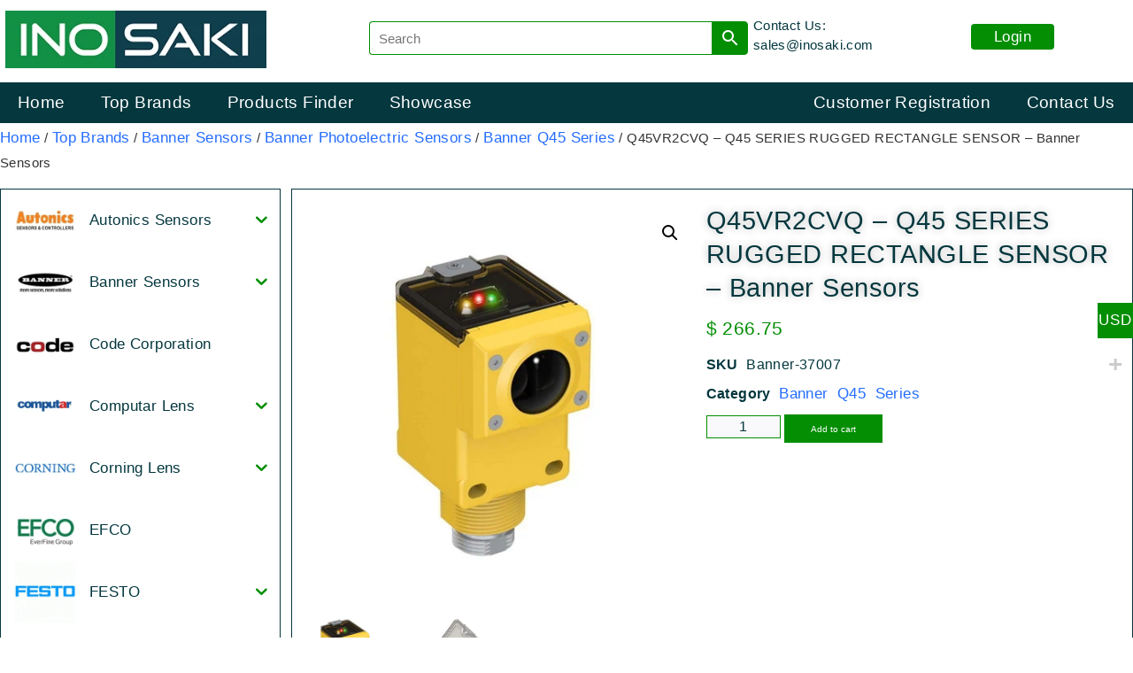

--- FILE ---
content_type: text/html; charset=UTF-8
request_url: https://inosaki.com/product/q45vr2cvq-q45-series-rugged-rectangle-sensor-banner-sensors/
body_size: 59162
content:
<!doctype html>
<html lang="en-US" prefix="og: https://ogp.me/ns#">
<head>
	<meta charset="UTF-8">
	<meta name="viewport" content="width=device-width, initial-scale=1">
	<link rel="profile" href="https://gmpg.org/xfn/11">
	
<!-- Search Engine Optimization by Rank Math PRO - https://rankmath.com/ -->
<title>Q45VR2CVQ - Q45 SERIES RUGGED RECTANGLE SENSOR - Banner Sensors - INOSAKI</title>
<meta name="description" content="Banner produce industrial sensors range such as laser distance measurement sensors, photoelectric sensors, fiber optic sensors, fiber optic sensors amplifiers"/>
<meta name="robots" content="index, follow, max-snippet:-1, max-video-preview:-1, max-image-preview:large"/>
<link rel="canonical" href="https://inosaki.com/product/q45vr2cvq-q45-series-rugged-rectangle-sensor-banner-sensors/" />
<meta property="og:locale" content="en_US" />
<meta property="og:type" content="product" />
<meta property="og:title" content="Q45VR2CVQ - Q45 SERIES RUGGED RECTANGLE SENSOR - Banner Sensors - INOSAKI" />
<meta property="og:description" content="Banner produce industrial sensors range such as laser distance measurement sensors, photoelectric sensors, fiber optic sensors, fiber optic sensors amplifiers" />
<meta property="og:url" content="https://inosaki.com/product/q45vr2cvq-q45-series-rugged-rectangle-sensor-banner-sensors/" />
<meta property="og:site_name" content="INOSAKI" />
<meta property="og:updated_time" content="2024-03-17T21:41:21+00:00" />
<meta property="og:image" content="https://inosaki.com/wp-content/uploads/2022/03/Banner_Q45VR2CVQ_1.webp" />
<meta property="og:image:secure_url" content="https://inosaki.com/wp-content/uploads/2022/03/Banner_Q45VR2CVQ_1.webp" />
<meta property="og:image:width" content="500" />
<meta property="og:image:height" content="500" />
<meta property="og:image:alt" content="Q45VR2CVQ &#8211; Q45 SERIES RUGGED RECTANGLE SENSOR &#8211; Banner Sensors" />
<meta property="og:image:type" content="image/webp" />
<meta property="product:price:amount" content="266.75" />
<meta property="product:price:currency" content="USD" />
<meta property="product:availability" content="instock" />
<meta property="product:retailer_item_id" content="Banner-37007" />
<meta name="twitter:card" content="summary_large_image" />
<meta name="twitter:title" content="Q45VR2CVQ - Q45 SERIES RUGGED RECTANGLE SENSOR - Banner Sensors - INOSAKI" />
<meta name="twitter:description" content="Banner produce industrial sensors range such as laser distance measurement sensors, photoelectric sensors, fiber optic sensors, fiber optic sensors amplifiers" />
<meta name="twitter:image" content="https://inosaki.com/wp-content/uploads/2022/03/Banner_Q45VR2CVQ_1.webp" />
<meta name="twitter:label1" content="Price" />
<meta name="twitter:data1" content="&#036;&nbsp;266.75" />
<meta name="twitter:label2" content="Availability" />
<meta name="twitter:data2" content="In stock" />
<script type="application/ld+json" class="rank-math-schema-pro">{"@context":"https://schema.org","@graph":[{"@type":"Organization","@id":"https://inosaki.com/#organization","name":"INOSAKI","logo":{"@type":"ImageObject","@id":"https://inosaki.com/#logo","url":"https://inosaki.com/wp-content/uploads/2025/02/logo-inosaki.webp","contentUrl":"https://inosaki.com/wp-content/uploads/2025/02/logo-inosaki.webp","caption":"INOSAKI","inLanguage":"en-US"}},{"@type":"WebSite","@id":"https://inosaki.com/#website","url":"https://inosaki.com","name":"INOSAKI","publisher":{"@id":"https://inosaki.com/#organization"},"inLanguage":"en-US"},{"@type":"ImageObject","@id":"https://inosaki.com/wp-content/uploads/2022/03/Banner_Q45VR2CVQ_1.webp","url":"https://inosaki.com/wp-content/uploads/2022/03/Banner_Q45VR2CVQ_1.webp","width":"500","height":"500","inLanguage":"en-US"},{"@type":"ItemPage","@id":"https://inosaki.com/product/q45vr2cvq-q45-series-rugged-rectangle-sensor-banner-sensors/#webpage","url":"https://inosaki.com/product/q45vr2cvq-q45-series-rugged-rectangle-sensor-banner-sensors/","name":"Q45VR2CVQ - Q45 SERIES RUGGED RECTANGLE SENSOR - Banner Sensors - INOSAKI","datePublished":"2022-03-09T15:30:01+00:00","dateModified":"2024-03-17T21:41:21+00:00","isPartOf":{"@id":"https://inosaki.com/#website"},"primaryImageOfPage":{"@id":"https://inosaki.com/wp-content/uploads/2022/03/Banner_Q45VR2CVQ_1.webp"},"inLanguage":"en-US"},{"@type":"Product","name":"Q45VR2CVQ - Q45 SERIES RUGGED RECTANGLE SENSOR - Banner Sensors - INOSAKI","description":"Banner produce industrial sensors range such as laser distance measurement sensors, photoelectric sensors, fiber optic sensors, fiber optic sensors amplifiers sensors, temperature &amp; vibration sensors, slot, label and arrays, registration mark, color and luminescence sensors, pick-to-light sensors.","sku":"Banner-37007","category":"Top Brands &gt; Banner Sensors &gt; Banner Photoelectric Sensors &gt; Banner Q45 Series","mainEntityOfPage":{"@id":"https://inosaki.com/product/q45vr2cvq-q45-series-rugged-rectangle-sensor-banner-sensors/#webpage"},"image":[{"@type":"ImageObject","url":"https://inosaki.com/wp-content/uploads/2022/03/Banner_Q45VR2CVQ_1.webp","height":"500","width":"500"},{"@type":"ImageObject","url":"https://inosaki.com/wp-content/uploads/2022/03/Banner_Q45VR2CVQ_2.webp","height":"500","width":"500"}],"offers":{"@type":"Offer","price":"266.75","priceCurrency":"USD","priceValidUntil":"2027-12-31","availability":"http://schema.org/InStock","itemCondition":"NewCondition","url":"https://inosaki.com/product/q45vr2cvq-q45-series-rugged-rectangle-sensor-banner-sensors/","seller":{"@type":"Organization","@id":"https://inosaki.com/","name":"INOSAKI","url":"https://inosaki.com","logo":""}},"@id":"https://inosaki.com/product/q45vr2cvq-q45-series-rugged-rectangle-sensor-banner-sensors/#richSnippet"}]}</script>
<!-- /Rank Math WordPress SEO plugin -->

<link rel='dns-prefetch' href='//www.googletagmanager.com' />
<link rel="alternate" title="oEmbed (JSON)" type="application/json+oembed" href="https://inosaki.com/wp-json/oembed/1.0/embed?url=https%3A%2F%2Finosaki.com%2Fproduct%2Fq45vr2cvq-q45-series-rugged-rectangle-sensor-banner-sensors%2F" />
<link rel="alternate" title="oEmbed (XML)" type="text/xml+oembed" href="https://inosaki.com/wp-json/oembed/1.0/embed?url=https%3A%2F%2Finosaki.com%2Fproduct%2Fq45vr2cvq-q45-series-rugged-rectangle-sensor-banner-sensors%2F&#038;format=xml" />
<style id='wp-img-auto-sizes-contain-inline-css'>
img:is([sizes=auto i],[sizes^="auto," i]){contain-intrinsic-size:3000px 1500px}
/*# sourceURL=wp-img-auto-sizes-contain-inline-css */
</style>
<link rel='stylesheet' id='woocommerce-multi-currency-css' href='https://inosaki.com/wp-content/plugins/woocommerce-multi-currency/css/woocommerce-multi-currency.min.css?ver=2.3.12' media='all' />
<style id='woocommerce-multi-currency-inline-css'>
.woocommerce-multi-currency .wmc-list-currencies .wmc-currency.wmc-active {background: #038e03 !important;}.woocommerce-multi-currency .wmc-list-currencies .wmc-currency:hover {background: #f78080 !important;}.woocommerce-multi-currency .wmc-list-currencies .wmc-currency,.woocommerce-multi-currency .wmc-title, .woocommerce-multi-currency.wmc-price-switcher a {background: #212121 !important;}.woocommerce-multi-currency .wmc-title, .woocommerce-multi-currency .wmc-list-currencies .wmc-currency span,.woocommerce-multi-currency .wmc-list-currencies .wmc-currency a,.woocommerce-multi-currency.wmc-price-switcher a {color: #ffffff !important;}@media screen and (min-width: 769px) {.woocommerce-multi-currency.wmc-sidebar{top:50% !important;}}.woocommerce-multi-currency.wmc-sidebar .wmc-list-currencies .wmc-sidebar-open{background-color:#99999900;color:#cccccc;}.woocommerce-multi-currency.wmc-shortcode .wmc-currency{background-color:#ffffff;color:#212121}.woocommerce-multi-currency.wmc-shortcode .wmc-currency.wmc-active,.woocommerce-multi-currency.wmc-shortcode .wmc-current-currency{background-color:#ffffff;color:#212121}.woocommerce-multi-currency.wmc-shortcode.vertical-currency-symbols-circle:not(.wmc-currency-trigger-click) .wmc-currency-wrapper:hover .wmc-sub-currency,.woocommerce-multi-currency.wmc-shortcode.vertical-currency-symbols-circle.wmc-currency-trigger-click .wmc-sub-currency{animation: height_slide 800ms;}@keyframes height_slide {0% {height: 0;} 100% {height: 800%;} }
/*# sourceURL=woocommerce-multi-currency-inline-css */
</style>
<style id='wp-emoji-styles-inline-css'>

	img.wp-smiley, img.emoji {
		display: inline !important;
		border: none !important;
		box-shadow: none !important;
		height: 1em !important;
		width: 1em !important;
		margin: 0 0.07em !important;
		vertical-align: -0.1em !important;
		background: none !important;
		padding: 0 !important;
	}
/*# sourceURL=wp-emoji-styles-inline-css */
</style>
<link rel='stylesheet' id='wp-block-library-css' href='https://inosaki.com/wp-includes/css/dist/block-library/style.min.css?ver=6.9' media='all' />
<style id='global-styles-inline-css'>
:root{--wp--preset--aspect-ratio--square: 1;--wp--preset--aspect-ratio--4-3: 4/3;--wp--preset--aspect-ratio--3-4: 3/4;--wp--preset--aspect-ratio--3-2: 3/2;--wp--preset--aspect-ratio--2-3: 2/3;--wp--preset--aspect-ratio--16-9: 16/9;--wp--preset--aspect-ratio--9-16: 9/16;--wp--preset--color--black: #000000;--wp--preset--color--cyan-bluish-gray: #abb8c3;--wp--preset--color--white: #ffffff;--wp--preset--color--pale-pink: #f78da7;--wp--preset--color--vivid-red: #cf2e2e;--wp--preset--color--luminous-vivid-orange: #ff6900;--wp--preset--color--luminous-vivid-amber: #fcb900;--wp--preset--color--light-green-cyan: #7bdcb5;--wp--preset--color--vivid-green-cyan: #00d084;--wp--preset--color--pale-cyan-blue: #8ed1fc;--wp--preset--color--vivid-cyan-blue: #0693e3;--wp--preset--color--vivid-purple: #9b51e0;--wp--preset--gradient--vivid-cyan-blue-to-vivid-purple: linear-gradient(135deg,rgb(6,147,227) 0%,rgb(155,81,224) 100%);--wp--preset--gradient--light-green-cyan-to-vivid-green-cyan: linear-gradient(135deg,rgb(122,220,180) 0%,rgb(0,208,130) 100%);--wp--preset--gradient--luminous-vivid-amber-to-luminous-vivid-orange: linear-gradient(135deg,rgb(252,185,0) 0%,rgb(255,105,0) 100%);--wp--preset--gradient--luminous-vivid-orange-to-vivid-red: linear-gradient(135deg,rgb(255,105,0) 0%,rgb(207,46,46) 100%);--wp--preset--gradient--very-light-gray-to-cyan-bluish-gray: linear-gradient(135deg,rgb(238,238,238) 0%,rgb(169,184,195) 100%);--wp--preset--gradient--cool-to-warm-spectrum: linear-gradient(135deg,rgb(74,234,220) 0%,rgb(151,120,209) 20%,rgb(207,42,186) 40%,rgb(238,44,130) 60%,rgb(251,105,98) 80%,rgb(254,248,76) 100%);--wp--preset--gradient--blush-light-purple: linear-gradient(135deg,rgb(255,206,236) 0%,rgb(152,150,240) 100%);--wp--preset--gradient--blush-bordeaux: linear-gradient(135deg,rgb(254,205,165) 0%,rgb(254,45,45) 50%,rgb(107,0,62) 100%);--wp--preset--gradient--luminous-dusk: linear-gradient(135deg,rgb(255,203,112) 0%,rgb(199,81,192) 50%,rgb(65,88,208) 100%);--wp--preset--gradient--pale-ocean: linear-gradient(135deg,rgb(255,245,203) 0%,rgb(182,227,212) 50%,rgb(51,167,181) 100%);--wp--preset--gradient--electric-grass: linear-gradient(135deg,rgb(202,248,128) 0%,rgb(113,206,126) 100%);--wp--preset--gradient--midnight: linear-gradient(135deg,rgb(2,3,129) 0%,rgb(40,116,252) 100%);--wp--preset--font-size--small: 13px;--wp--preset--font-size--medium: 20px;--wp--preset--font-size--large: 36px;--wp--preset--font-size--x-large: 42px;--wp--preset--spacing--20: 0.44rem;--wp--preset--spacing--30: 0.67rem;--wp--preset--spacing--40: 1rem;--wp--preset--spacing--50: 1.5rem;--wp--preset--spacing--60: 2.25rem;--wp--preset--spacing--70: 3.38rem;--wp--preset--spacing--80: 5.06rem;--wp--preset--shadow--natural: 6px 6px 9px rgba(0, 0, 0, 0.2);--wp--preset--shadow--deep: 12px 12px 50px rgba(0, 0, 0, 0.4);--wp--preset--shadow--sharp: 6px 6px 0px rgba(0, 0, 0, 0.2);--wp--preset--shadow--outlined: 6px 6px 0px -3px rgb(255, 255, 255), 6px 6px rgb(0, 0, 0);--wp--preset--shadow--crisp: 6px 6px 0px rgb(0, 0, 0);}:root { --wp--style--global--content-size: 800px;--wp--style--global--wide-size: 1200px; }:where(body) { margin: 0; }.wp-site-blocks > .alignleft { float: left; margin-right: 2em; }.wp-site-blocks > .alignright { float: right; margin-left: 2em; }.wp-site-blocks > .aligncenter { justify-content: center; margin-left: auto; margin-right: auto; }:where(.wp-site-blocks) > * { margin-block-start: 24px; margin-block-end: 0; }:where(.wp-site-blocks) > :first-child { margin-block-start: 0; }:where(.wp-site-blocks) > :last-child { margin-block-end: 0; }:root { --wp--style--block-gap: 24px; }:root :where(.is-layout-flow) > :first-child{margin-block-start: 0;}:root :where(.is-layout-flow) > :last-child{margin-block-end: 0;}:root :where(.is-layout-flow) > *{margin-block-start: 24px;margin-block-end: 0;}:root :where(.is-layout-constrained) > :first-child{margin-block-start: 0;}:root :where(.is-layout-constrained) > :last-child{margin-block-end: 0;}:root :where(.is-layout-constrained) > *{margin-block-start: 24px;margin-block-end: 0;}:root :where(.is-layout-flex){gap: 24px;}:root :where(.is-layout-grid){gap: 24px;}.is-layout-flow > .alignleft{float: left;margin-inline-start: 0;margin-inline-end: 2em;}.is-layout-flow > .alignright{float: right;margin-inline-start: 2em;margin-inline-end: 0;}.is-layout-flow > .aligncenter{margin-left: auto !important;margin-right: auto !important;}.is-layout-constrained > .alignleft{float: left;margin-inline-start: 0;margin-inline-end: 2em;}.is-layout-constrained > .alignright{float: right;margin-inline-start: 2em;margin-inline-end: 0;}.is-layout-constrained > .aligncenter{margin-left: auto !important;margin-right: auto !important;}.is-layout-constrained > :where(:not(.alignleft):not(.alignright):not(.alignfull)){max-width: var(--wp--style--global--content-size);margin-left: auto !important;margin-right: auto !important;}.is-layout-constrained > .alignwide{max-width: var(--wp--style--global--wide-size);}body .is-layout-flex{display: flex;}.is-layout-flex{flex-wrap: wrap;align-items: center;}.is-layout-flex > :is(*, div){margin: 0;}body .is-layout-grid{display: grid;}.is-layout-grid > :is(*, div){margin: 0;}body{padding-top: 0px;padding-right: 0px;padding-bottom: 0px;padding-left: 0px;}a:where(:not(.wp-element-button)){text-decoration: underline;}:root :where(.wp-element-button, .wp-block-button__link){background-color: #32373c;border-width: 0;color: #fff;font-family: inherit;font-size: inherit;font-style: inherit;font-weight: inherit;letter-spacing: inherit;line-height: inherit;padding-top: calc(0.667em + 2px);padding-right: calc(1.333em + 2px);padding-bottom: calc(0.667em + 2px);padding-left: calc(1.333em + 2px);text-decoration: none;text-transform: inherit;}.has-black-color{color: var(--wp--preset--color--black) !important;}.has-cyan-bluish-gray-color{color: var(--wp--preset--color--cyan-bluish-gray) !important;}.has-white-color{color: var(--wp--preset--color--white) !important;}.has-pale-pink-color{color: var(--wp--preset--color--pale-pink) !important;}.has-vivid-red-color{color: var(--wp--preset--color--vivid-red) !important;}.has-luminous-vivid-orange-color{color: var(--wp--preset--color--luminous-vivid-orange) !important;}.has-luminous-vivid-amber-color{color: var(--wp--preset--color--luminous-vivid-amber) !important;}.has-light-green-cyan-color{color: var(--wp--preset--color--light-green-cyan) !important;}.has-vivid-green-cyan-color{color: var(--wp--preset--color--vivid-green-cyan) !important;}.has-pale-cyan-blue-color{color: var(--wp--preset--color--pale-cyan-blue) !important;}.has-vivid-cyan-blue-color{color: var(--wp--preset--color--vivid-cyan-blue) !important;}.has-vivid-purple-color{color: var(--wp--preset--color--vivid-purple) !important;}.has-black-background-color{background-color: var(--wp--preset--color--black) !important;}.has-cyan-bluish-gray-background-color{background-color: var(--wp--preset--color--cyan-bluish-gray) !important;}.has-white-background-color{background-color: var(--wp--preset--color--white) !important;}.has-pale-pink-background-color{background-color: var(--wp--preset--color--pale-pink) !important;}.has-vivid-red-background-color{background-color: var(--wp--preset--color--vivid-red) !important;}.has-luminous-vivid-orange-background-color{background-color: var(--wp--preset--color--luminous-vivid-orange) !important;}.has-luminous-vivid-amber-background-color{background-color: var(--wp--preset--color--luminous-vivid-amber) !important;}.has-light-green-cyan-background-color{background-color: var(--wp--preset--color--light-green-cyan) !important;}.has-vivid-green-cyan-background-color{background-color: var(--wp--preset--color--vivid-green-cyan) !important;}.has-pale-cyan-blue-background-color{background-color: var(--wp--preset--color--pale-cyan-blue) !important;}.has-vivid-cyan-blue-background-color{background-color: var(--wp--preset--color--vivid-cyan-blue) !important;}.has-vivid-purple-background-color{background-color: var(--wp--preset--color--vivid-purple) !important;}.has-black-border-color{border-color: var(--wp--preset--color--black) !important;}.has-cyan-bluish-gray-border-color{border-color: var(--wp--preset--color--cyan-bluish-gray) !important;}.has-white-border-color{border-color: var(--wp--preset--color--white) !important;}.has-pale-pink-border-color{border-color: var(--wp--preset--color--pale-pink) !important;}.has-vivid-red-border-color{border-color: var(--wp--preset--color--vivid-red) !important;}.has-luminous-vivid-orange-border-color{border-color: var(--wp--preset--color--luminous-vivid-orange) !important;}.has-luminous-vivid-amber-border-color{border-color: var(--wp--preset--color--luminous-vivid-amber) !important;}.has-light-green-cyan-border-color{border-color: var(--wp--preset--color--light-green-cyan) !important;}.has-vivid-green-cyan-border-color{border-color: var(--wp--preset--color--vivid-green-cyan) !important;}.has-pale-cyan-blue-border-color{border-color: var(--wp--preset--color--pale-cyan-blue) !important;}.has-vivid-cyan-blue-border-color{border-color: var(--wp--preset--color--vivid-cyan-blue) !important;}.has-vivid-purple-border-color{border-color: var(--wp--preset--color--vivid-purple) !important;}.has-vivid-cyan-blue-to-vivid-purple-gradient-background{background: var(--wp--preset--gradient--vivid-cyan-blue-to-vivid-purple) !important;}.has-light-green-cyan-to-vivid-green-cyan-gradient-background{background: var(--wp--preset--gradient--light-green-cyan-to-vivid-green-cyan) !important;}.has-luminous-vivid-amber-to-luminous-vivid-orange-gradient-background{background: var(--wp--preset--gradient--luminous-vivid-amber-to-luminous-vivid-orange) !important;}.has-luminous-vivid-orange-to-vivid-red-gradient-background{background: var(--wp--preset--gradient--luminous-vivid-orange-to-vivid-red) !important;}.has-very-light-gray-to-cyan-bluish-gray-gradient-background{background: var(--wp--preset--gradient--very-light-gray-to-cyan-bluish-gray) !important;}.has-cool-to-warm-spectrum-gradient-background{background: var(--wp--preset--gradient--cool-to-warm-spectrum) !important;}.has-blush-light-purple-gradient-background{background: var(--wp--preset--gradient--blush-light-purple) !important;}.has-blush-bordeaux-gradient-background{background: var(--wp--preset--gradient--blush-bordeaux) !important;}.has-luminous-dusk-gradient-background{background: var(--wp--preset--gradient--luminous-dusk) !important;}.has-pale-ocean-gradient-background{background: var(--wp--preset--gradient--pale-ocean) !important;}.has-electric-grass-gradient-background{background: var(--wp--preset--gradient--electric-grass) !important;}.has-midnight-gradient-background{background: var(--wp--preset--gradient--midnight) !important;}.has-small-font-size{font-size: var(--wp--preset--font-size--small) !important;}.has-medium-font-size{font-size: var(--wp--preset--font-size--medium) !important;}.has-large-font-size{font-size: var(--wp--preset--font-size--large) !important;}.has-x-large-font-size{font-size: var(--wp--preset--font-size--x-large) !important;}
:root :where(.wp-block-pullquote){font-size: 1.5em;line-height: 1.6;}
/*# sourceURL=global-styles-inline-css */
</style>
<link rel='stylesheet' id='wpa-css-css' href='https://inosaki.com/wp-content/plugins/honeypot/includes/css/wpa.css?ver=2.3.04' media='all' />
<link rel='stylesheet' id='photoswipe-css' href='https://inosaki.com/wp-content/plugins/woocommerce/assets/css/photoswipe/photoswipe.min.css?ver=10.4.3' media='all' />
<link rel='stylesheet' id='photoswipe-default-skin-css' href='https://inosaki.com/wp-content/plugins/woocommerce/assets/css/photoswipe/default-skin/default-skin.min.css?ver=10.4.3' media='all' />
<link rel='stylesheet' id='woocommerce-layout-css' href='https://inosaki.com/wp-content/plugins/woocommerce/assets/css/woocommerce-layout.css?ver=10.4.3' media='all' />
<link rel='stylesheet' id='woocommerce-smallscreen-css' href='https://inosaki.com/wp-content/plugins/woocommerce/assets/css/woocommerce-smallscreen.css?ver=10.4.3' media='only screen and (max-width: 768px)' />
<link rel='stylesheet' id='woocommerce-general-css' href='https://inosaki.com/wp-content/plugins/woocommerce/assets/css/woocommerce.css?ver=10.4.3' media='all' />
<style id='woocommerce-inline-inline-css'>
.woocommerce form .form-row .required { visibility: visible; }
/*# sourceURL=woocommerce-inline-inline-css */
</style>
<link rel='stylesheet' id='aws-style-css' href='https://inosaki.com/wp-content/plugins/advanced-woo-search/assets/css/common.min.css?ver=3.52' media='all' />
<link rel='stylesheet' id='iksm-public-style-css' href='https://inosaki.com/wp-content/plugins/iks-menu-pro/assets/css/public.css?ver=1.12.6' media='all' />
<link rel='stylesheet' id='hello-elementor-css' href='https://inosaki.com/wp-content/themes/hello-elementor/assets/css/reset.css?ver=3.4.6' media='all' />
<link rel='stylesheet' id='hello-elementor-theme-style-css' href='https://inosaki.com/wp-content/themes/hello-elementor/assets/css/theme.css?ver=3.4.6' media='all' />
<link rel='stylesheet' id='elementor-frontend-css' href='https://inosaki.com/wp-content/plugins/elementor/assets/css/frontend.min.css?ver=3.34.4' media='all' />
<link rel='stylesheet' id='widget-image-css' href='https://inosaki.com/wp-content/plugins/elementor/assets/css/widget-image.min.css?ver=3.34.4' media='all' />
<link rel='stylesheet' id='widget-nav-menu-css' href='https://inosaki.com/wp-content/plugins/elementor-pro/assets/css/widget-nav-menu.min.css?ver=3.34.4' media='all' />
<link rel='stylesheet' id='e-sticky-css' href='https://inosaki.com/wp-content/plugins/elementor-pro/assets/css/modules/sticky.min.css?ver=3.34.4' media='all' />
<link rel='stylesheet' id='widget-heading-css' href='https://inosaki.com/wp-content/plugins/elementor/assets/css/widget-heading.min.css?ver=3.34.4' media='all' />
<link rel='stylesheet' id='widget-woocommerce-product-images-css' href='https://inosaki.com/wp-content/plugins/elementor-pro/assets/css/widget-woocommerce-product-images.min.css?ver=3.34.4' media='all' />
<link rel='stylesheet' id='widget-woocommerce-product-price-css' href='https://inosaki.com/wp-content/plugins/elementor-pro/assets/css/widget-woocommerce-product-price.min.css?ver=3.34.4' media='all' />
<link rel='stylesheet' id='widget-woocommerce-product-meta-css' href='https://inosaki.com/wp-content/plugins/elementor-pro/assets/css/widget-woocommerce-product-meta.min.css?ver=3.34.4' media='all' />
<link rel='stylesheet' id='widget-woocommerce-product-add-to-cart-css' href='https://inosaki.com/wp-content/plugins/elementor-pro/assets/css/widget-woocommerce-product-add-to-cart.min.css?ver=3.34.4' media='all' />
<link rel='stylesheet' id='elementor-post-94-css' href='https://inosaki.com/wp-content/uploads/elementor/css/post-94.css?ver=1769821078' media='all' />
<link rel='stylesheet' id='wpdt-elementor-widget-font-css' href='https://inosaki.com/wp-content/plugins/wpdatatables/integrations/starter/page-builders/elementor/css/style.css?ver=7.3.3' media='all' />
<link rel='stylesheet' id='elementor-post-116-css' href='https://inosaki.com/wp-content/uploads/elementor/css/post-116.css?ver=1769821079' media='all' />
<link rel='stylesheet' id='elementor-post-119-css' href='https://inosaki.com/wp-content/uploads/elementor/css/post-119.css?ver=1769821079' media='all' />
<link rel='stylesheet' id='elementor-post-102-css' href='https://inosaki.com/wp-content/uploads/elementor/css/post-102.css?ver=1769821079' media='all' />
<link rel='stylesheet' id='eael-general-css' href='https://inosaki.com/wp-content/plugins/essential-addons-for-elementor-lite/assets/front-end/css/view/general.min.css?ver=6.5.9' media='all' />
<link rel='stylesheet' id='elementor-gf-local-roboto-css' href='https://inosaki.com/wp-content/uploads/elementor/google-fonts/css/roboto.css?ver=1743303576' media='all' />
<script src="https://inosaki.com/wp-includes/js/jquery/jquery.min.js?ver=3.7.1" id="jquery-core-js"></script>
<script src="https://inosaki.com/wp-includes/js/jquery/jquery-migrate.min.js?ver=3.4.1" id="jquery-migrate-js"></script>
<script id="woocommerce-multi-currency-js-extra">
var wooMultiCurrencyParams = {"enableCacheCompatible":"1","ajaxUrl":"https://inosaki.com/wp-admin/admin-ajax.php","nonce":"92e45fc90d","switchByJS":"1","woo_subscription":"","extra_params":[],"current_currency":"USD","currencyByPaymentImmediately":"","click_to_expand_currencies_bar":"","filter_price_meta_query":"","filter_price_tax_query":"","filter_price_search_query":"","filter_price_query_vars":""};
//# sourceURL=woocommerce-multi-currency-js-extra
</script>
<script src="https://inosaki.com/wp-content/plugins/woocommerce-multi-currency/js/woocommerce-multi-currency.min.js?ver=2.3.12" id="woocommerce-multi-currency-js"></script>
<script src="https://inosaki.com/wp-content/plugins/woocommerce/assets/js/jquery-blockui/jquery.blockUI.min.js?ver=2.7.0-wc.10.4.3" id="wc-jquery-blockui-js" data-wp-strategy="defer"></script>
<script id="wc-add-to-cart-js-extra">
var wc_add_to_cart_params = {"ajax_url":"/wp-admin/admin-ajax.php","wc_ajax_url":"/?wc-ajax=%%endpoint%%","i18n_view_cart":"View cart","cart_url":"https://inosaki.com/cart/","is_cart":"","cart_redirect_after_add":"no"};
//# sourceURL=wc-add-to-cart-js-extra
</script>
<script src="https://inosaki.com/wp-content/plugins/woocommerce/assets/js/frontend/add-to-cart.min.js?ver=10.4.3" id="wc-add-to-cart-js" defer data-wp-strategy="defer"></script>
<script src="https://inosaki.com/wp-content/plugins/woocommerce/assets/js/zoom/jquery.zoom.min.js?ver=1.7.21-wc.10.4.3" id="wc-zoom-js" defer data-wp-strategy="defer"></script>
<script src="https://inosaki.com/wp-content/plugins/woocommerce/assets/js/flexslider/jquery.flexslider.min.js?ver=2.7.2-wc.10.4.3" id="wc-flexslider-js" defer data-wp-strategy="defer"></script>
<script src="https://inosaki.com/wp-content/plugins/woocommerce/assets/js/photoswipe/photoswipe.min.js?ver=4.1.1-wc.10.4.3" id="wc-photoswipe-js" defer data-wp-strategy="defer"></script>
<script src="https://inosaki.com/wp-content/plugins/woocommerce/assets/js/photoswipe/photoswipe-ui-default.min.js?ver=4.1.1-wc.10.4.3" id="wc-photoswipe-ui-default-js" defer data-wp-strategy="defer"></script>
<script id="wc-single-product-js-extra">
var wc_single_product_params = {"i18n_required_rating_text":"Please select a rating","i18n_rating_options":["1 of 5 stars","2 of 5 stars","3 of 5 stars","4 of 5 stars","5 of 5 stars"],"i18n_product_gallery_trigger_text":"View full-screen image gallery","review_rating_required":"yes","flexslider":{"rtl":false,"animation":"slide","smoothHeight":true,"directionNav":false,"controlNav":"thumbnails","slideshow":false,"animationSpeed":500,"animationLoop":false,"allowOneSlide":false},"zoom_enabled":"1","zoom_options":[],"photoswipe_enabled":"1","photoswipe_options":{"shareEl":false,"closeOnScroll":false,"history":false,"hideAnimationDuration":0,"showAnimationDuration":0},"flexslider_enabled":"1"};
//# sourceURL=wc-single-product-js-extra
</script>
<script src="https://inosaki.com/wp-content/plugins/woocommerce/assets/js/frontend/single-product.min.js?ver=10.4.3" id="wc-single-product-js" defer data-wp-strategy="defer"></script>
<script src="https://inosaki.com/wp-content/plugins/woocommerce/assets/js/js-cookie/js.cookie.min.js?ver=2.1.4-wc.10.4.3" id="wc-js-cookie-js" data-wp-strategy="defer"></script>
<script src="https://inosaki.com/wp-content/plugins/iks-menu-pro/assets/js/public.js?ver=1.12.6" id="iksm-public-script-js"></script>
<script src="https://inosaki.com/wp-content/plugins/iks-menu-pro/assets/js/menu.js?ver=1.12.6" id="iksm-menu-script-js"></script>

<!-- Google tag (gtag.js) snippet added by Site Kit -->
<!-- Google Analytics snippet added by Site Kit -->
<script src="https://www.googletagmanager.com/gtag/js?id=GT-M63LNFKL" id="google_gtagjs-js" async></script>
<script id="google_gtagjs-js-after">
window.dataLayer = window.dataLayer || [];function gtag(){dataLayer.push(arguments);}
gtag("set","linker",{"domains":["inosaki.com"]});
gtag("js", new Date());
gtag("set", "developer_id.dZTNiMT", true);
gtag("config", "GT-M63LNFKL");
 window._googlesitekit = window._googlesitekit || {}; window._googlesitekit.throttledEvents = []; window._googlesitekit.gtagEvent = (name, data) => { var key = JSON.stringify( { name, data } ); if ( !! window._googlesitekit.throttledEvents[ key ] ) { return; } window._googlesitekit.throttledEvents[ key ] = true; setTimeout( () => { delete window._googlesitekit.throttledEvents[ key ]; }, 5 ); gtag( "event", name, { ...data, event_source: "site-kit" } ); }; 
//# sourceURL=google_gtagjs-js-after
</script>
<script id="woocommerce-multi-currency-switcher-js-extra">
var _woocommerce_multi_currency_params = {"use_session":"cookie","do_not_reload_page":"","ajax_url":"https://inosaki.com/wp-admin/admin-ajax.php","posts_submit":"0","switch_by_js":"1","switch_container":"0"};
//# sourceURL=woocommerce-multi-currency-switcher-js-extra
</script>
<script src="https://inosaki.com/wp-content/plugins/woocommerce-multi-currency/js/woocommerce-multi-currency-switcher.min.js?ver=2.3.12" id="woocommerce-multi-currency-switcher-js"></script>
<link rel="https://api.w.org/" href="https://inosaki.com/wp-json/" /><link rel="alternate" title="JSON" type="application/json" href="https://inosaki.com/wp-json/wp/v2/product/31051" /><link rel="EditURI" type="application/rsd+xml" title="RSD" href="https://inosaki.com/xmlrpc.php?rsd" />
<meta name="generator" content="WordPress 6.9" />
<link rel='shortlink' href='https://inosaki.com/?p=31051' />
<meta name="generator" content="Site Kit by Google 1.171.0" /><style type="text/css" id="iksm-dynamic-style"></style>	<noscript><style>.woocommerce-product-gallery{ opacity: 1 !important; }</style></noscript>
	<meta name="generator" content="Elementor 3.34.4; features: e_font_icon_svg, additional_custom_breakpoints; settings: css_print_method-external, google_font-enabled, font_display-swap">
			<style>
				.e-con.e-parent:nth-of-type(n+4):not(.e-lazyloaded):not(.e-no-lazyload),
				.e-con.e-parent:nth-of-type(n+4):not(.e-lazyloaded):not(.e-no-lazyload) * {
					background-image: none !important;
				}
				@media screen and (max-height: 1024px) {
					.e-con.e-parent:nth-of-type(n+3):not(.e-lazyloaded):not(.e-no-lazyload),
					.e-con.e-parent:nth-of-type(n+3):not(.e-lazyloaded):not(.e-no-lazyload) * {
						background-image: none !important;
					}
				}
				@media screen and (max-height: 640px) {
					.e-con.e-parent:nth-of-type(n+2):not(.e-lazyloaded):not(.e-no-lazyload),
					.e-con.e-parent:nth-of-type(n+2):not(.e-lazyloaded):not(.e-no-lazyload) * {
						background-image: none !important;
					}
				}
			</style>
			<script>(function () {
  // 1) Only protect selected pages (edit these)
  // Use exact paths like "/", "/showcase/", "/solutions/" (with trailing slash to match WP permalinks)
  const PROTECT_PATHS = new Set([
    "/",                 // homepage
    "/products-showcase/panasonic-er-vw-thin-type-ionizer-high-frequency-ac-method/",        // ionizer
    "/products-showcase/panasonic-ec-g02-pulse-air-gun-ionizer/",     // gun
	"/products-showcase/panasonic-lx-100-digital-mark-sensor-high-speed-high-precision-rgb-detection-sensor/",     // mark sensor
	"/products-showcase/ueye-evs-high-speed-event-based-vision-cameras-ids-imaging/"     // mark sensor
  ]);

  // Optional: also allow matching by prefix for a whole section
  const PROTECT_PREFIXES = [
    "/products-showcase/"         // protect everything under /showcase/
  ];

  function shouldProtectThisPage() {
    const p = window.location.pathname;
    if (PROTECT_PATHS.has(p)) return true;
    return PROTECT_PREFIXES.some(prefix => p.startsWith(prefix));
  }

  if (!shouldProtectThisPage()) return;

  // 2) Apply deterrence
  function protectImages(root) {
    const imgs = (root || document).querySelectorAll("img");
    imgs.forEach(img => {
      // Skip if already processed
      if (img.dataset.inosakiProtected === "1") return;
      img.dataset.inosakiProtected = "1";

      // Avoid breaking logos/icons if you want; uncomment to skip small images
      // if ((img.naturalWidth && img.naturalWidth < 120) || (img.width && img.width < 120)) return;

      // Disable drag
      img.setAttribute("draggable", "false");
      img.style.userSelect = "none";
      img.style.webkitUserSelect = "none";
      img.style.webkitUserDrag = "none";

      // Wrap and overlay to intercept right-click on the image itself
      const parent = img.parentNode;
      if (!parent) return;

      // If parent is already our wrapper, do nothing
      if (parent.classList && parent.classList.contains("inosaki-img-wrap")) return;

      const wrap = document.createElement("span");
      wrap.className = "inosaki-img-wrap";
      wrap.style.position = "relative";
      wrap.style.display = "inline-block";
      wrap.style.lineHeight = "0"; // helps avoid tiny gaps

      const overlay = document.createElement("span");
      overlay.className = "inosaki-img-overlay";
      overlay.style.position = "absolute";
      overlay.style.inset = "0";
      overlay.style.zIndex = "2";
      overlay.style.background = "transparent";
      overlay.style.cursor = "default";

      overlay.addEventListener("contextmenu", e => e.preventDefault());
      overlay.addEventListener("mousedown", e => {
        if (e.button === 2) e.preventDefault();
      });

      // Insert wrapper and move image inside
      parent.insertBefore(wrap, img);
      wrap.appendChild(img);
      wrap.appendChild(overlay);
    });
  }

  // Block right-click + drag-start broadly on protected pages
  document.addEventListener("contextmenu", function (e) {
    // Only block if user is interacting with an image or our overlay
    if (e.target.closest("img, .inosaki-img-overlay")) e.preventDefault();
  }, { capture: true });

  document.addEventListener("dragstart", function (e) {
    if (e.target && e.target.tagName === "IMG") e.preventDefault();
  }, { capture: true });

  // Initial run
  const run = () => protectImages(document);
  if (document.readyState === "loading") {
    document.addEventListener("DOMContentLoaded", run);
  } else {
    run();
  }

  // Handle sliders / lazy-loaded blocks
  const obs = new MutationObserver(muts => {
    for (const m of muts) {
      for (const n of m.addedNodes) {
        if (n && n.nodeType === 1) protectImages(n);
      }
    }
  });
  obs.observe(document.documentElement, { childList: true, subtree: true });
})();
</script><link rel="icon" href="https://inosaki.com/wp-content/uploads/2025/02/inosaki-favicon.webp" sizes="32x32" />
<link rel="icon" href="https://inosaki.com/wp-content/uploads/2025/02/inosaki-favicon.webp" sizes="192x192" />
<link rel="apple-touch-icon" href="https://inosaki.com/wp-content/uploads/2025/02/inosaki-favicon.webp" />
<meta name="msapplication-TileImage" content="https://inosaki.com/wp-content/uploads/2025/02/inosaki-favicon.webp" />
		<style id="wp-custom-css">
			table td, table th {
  padding: 5px 5px;  /* inner spacing inside cells */
}

/* Site-wide: color for disc & square bullets */
ul li::marker { 
  color: #038E03 !important;
}


hr,
hr.wp-block-separator,
.wp-block-separator {
  border: none !important;
  border-top: 1px solid #038E03 !important;
  background: transparent !important;
  color: #038E03 !important; /* for themes using currentColor */
  height: 0 !important;
  opacity: 1 !important;
}








		</style>
		</head>
<body class="wp-singular product-template-default single single-product postid-31051 wp-custom-logo wp-embed-responsive wp-theme-hello-elementor theme-hello-elementor woocommerce woocommerce-page woocommerce-no-js woocommerce-multi-currency-USD hello-elementor-default elementor-default elementor-template-full-width elementor-kit-94 elementor-page-102">


<a class="skip-link screen-reader-text" href="#content">Skip to content</a>

		<header data-elementor-type="header" data-elementor-id="116" class="elementor elementor-116 elementor-location-header" data-elementor-post-type="elementor_library">
			<div class="elementor-element elementor-element-4c0c8c0e e-flex e-con-boxed e-con e-parent" data-id="4c0c8c0e" data-element_type="container" data-settings="{&quot;background_background&quot;:&quot;classic&quot;,&quot;sticky&quot;:&quot;top&quot;,&quot;sticky_on&quot;:[&quot;desktop&quot;,&quot;tablet&quot;],&quot;sticky_offset&quot;:0,&quot;sticky_effects_offset&quot;:0,&quot;sticky_anchor_link_offset&quot;:0}">
					<div class="e-con-inner">
		<div class="elementor-element elementor-element-5c9ea8f6 e-con-full e-flex e-con e-child" data-id="5c9ea8f6" data-element_type="container">
				<div class="elementor-element elementor-element-1360e5e0 elementor-widget elementor-widget-theme-site-logo elementor-widget-image" data-id="1360e5e0" data-element_type="widget" data-widget_type="theme-site-logo.default">
				<div class="elementor-widget-container">
											<a href="https://inosaki.com">
			<img width="350" height="77" src="https://inosaki.com/wp-content/uploads/2025/02/logo-inosaki.webp" class="attachment-full size-full wp-image-164" alt="" />				</a>
											</div>
				</div>
				</div>
		<div class="elementor-element elementor-element-7abfbc9c e-con-full e-flex e-con e-child" data-id="7abfbc9c" data-element_type="container">
				<div class="elementor-element elementor-element-56e05d4 elementor-widget elementor-widget-aws" data-id="56e05d4" data-element_type="widget" data-widget_type="aws.default">
				<div class="elementor-widget-container">
					<div class="aws-container" data-url="/?wc-ajax=aws_action" data-siteurl="https://inosaki.com" data-lang="" data-show-loader="true" data-show-more="true" data-show-page="true" data-ajax-search="true" data-show-clear="true" data-mobile-screen="false" data-use-analytics="false" data-min-chars="1" data-buttons-order="2" data-timeout="300" data-is-mobile="false" data-page-id="31051" data-tax="" ><form class="aws-search-form" action="https://inosaki.com/" method="get" role="search" ><div class="aws-wrapper"><label class="aws-search-label" for="6980d54d1a4c2">Search</label><input type="search" name="s" id="6980d54d1a4c2" value="" class="aws-search-field" placeholder="Search" autocomplete="off" /><input type="hidden" name="post_type" value="product"><input type="hidden" name="type_aws" value="true"><div class="aws-search-clear"><span>×</span></div><div class="aws-loader"></div></div><div class="aws-search-btn aws-form-btn"><span class="aws-search-btn_icon"><svg focusable="false" xmlns="http://www.w3.org/2000/svg" viewBox="0 0 24 24" width="24px"><path d="M15.5 14h-.79l-.28-.27C15.41 12.59 16 11.11 16 9.5 16 5.91 13.09 3 9.5 3S3 5.91 3 9.5 5.91 16 9.5 16c1.61 0 3.09-.59 4.23-1.57l.27.28v.79l5 4.99L20.49 19l-4.99-5zm-6 0C7.01 14 5 11.99 5 9.5S7.01 5 9.5 5 14 7.01 14 9.5 11.99 14 9.5 14z"></path></svg></span></div></form></div>				</div>
				</div>
				</div>
		<div class="elementor-element elementor-element-22c0348 e-con-full elementor-hidden-desktop elementor-hidden-tablet e-flex e-con e-child" data-id="22c0348" data-element_type="container">
				<div class="elementor-element elementor-element-65683b4 elementor-nav-menu__align-start elementor-nav-menu--dropdown-tablet elementor-nav-menu__text-align-aside elementor-nav-menu--toggle elementor-nav-menu--burger elementor-widget elementor-widget-nav-menu" data-id="65683b4" data-element_type="widget" data-settings="{&quot;layout&quot;:&quot;horizontal&quot;,&quot;submenu_icon&quot;:{&quot;value&quot;:&quot;&lt;svg aria-hidden=\&quot;true\&quot; class=\&quot;e-font-icon-svg e-fas-caret-down\&quot; viewBox=\&quot;0 0 320 512\&quot; xmlns=\&quot;http:\/\/www.w3.org\/2000\/svg\&quot;&gt;&lt;path d=\&quot;M31.3 192h257.3c17.8 0 26.7 21.5 14.1 34.1L174.1 354.8c-7.8 7.8-20.5 7.8-28.3 0L17.2 226.1C4.6 213.5 13.5 192 31.3 192z\&quot;&gt;&lt;\/path&gt;&lt;\/svg&gt;&quot;,&quot;library&quot;:&quot;fa-solid&quot;},&quot;toggle&quot;:&quot;burger&quot;}" data-widget_type="nav-menu.default">
				<div class="elementor-widget-container">
								<nav aria-label="Menu" class="elementor-nav-menu--main elementor-nav-menu__container elementor-nav-menu--layout-horizontal e--pointer-underline e--animation-fade">
				<ul id="menu-1-65683b4" class="elementor-nav-menu"><li class="menu-item menu-item-type-post_type menu-item-object-page menu-item-home menu-item-75997"><a href="https://inosaki.com/" class="elementor-item">Home</a></li>
<li class="menu-item menu-item-type-custom menu-item-object-custom menu-item-76005"><a href="https://inosaki.com/product-category/top_brands/" class="elementor-item">Top Brands</a></li>
<li class="menu-item menu-item-type-post_type menu-item-object-page current_page_parent menu-item-76004"><a href="https://inosaki.com/inosaki-mall/" class="elementor-item">Product Finder</a></li>
<li class="menu-item menu-item-type-post_type menu-item-object-page menu-item-75998"><a href="https://inosaki.com/cart/" class="elementor-item">Cart</a></li>
<li class="menu-item menu-item-type-post_type menu-item-object-page menu-item-75999"><a href="https://inosaki.com/checkout/" class="elementor-item">Checkout</a></li>
<li class="menu-item menu-item-type-post_type menu-item-object-page menu-item-76000"><a href="https://inosaki.com/contact-us/" class="elementor-item">Contact Us</a></li>
<li class="menu-item menu-item-type-post_type menu-item-object-page menu-item-76001"><a href="https://inosaki.com/customer-login/" class="elementor-item">Customer Login</a></li>
<li class="menu-item menu-item-type-post_type menu-item-object-page menu-item-76002"><a href="https://inosaki.com/customer-registration/" class="elementor-item">Customer Registration</a></li>
<li class="menu-item menu-item-type-post_type menu-item-object-page menu-item-76003"><a href="https://inosaki.com/my-account/" class="elementor-item">My account</a></li>
</ul>			</nav>
					<div class="elementor-menu-toggle" role="button" tabindex="0" aria-label="Menu Toggle" aria-expanded="false">
			<svg aria-hidden="true" role="presentation" class="elementor-menu-toggle__icon--open e-font-icon-svg e-eicon-menu-bar" viewBox="0 0 1000 1000" xmlns="http://www.w3.org/2000/svg"><path d="M104 333H896C929 333 958 304 958 271S929 208 896 208H104C71 208 42 237 42 271S71 333 104 333ZM104 583H896C929 583 958 554 958 521S929 458 896 458H104C71 458 42 487 42 521S71 583 104 583ZM104 833H896C929 833 958 804 958 771S929 708 896 708H104C71 708 42 737 42 771S71 833 104 833Z"></path></svg><svg aria-hidden="true" role="presentation" class="elementor-menu-toggle__icon--close e-font-icon-svg e-eicon-close" viewBox="0 0 1000 1000" xmlns="http://www.w3.org/2000/svg"><path d="M742 167L500 408 258 167C246 154 233 150 217 150 196 150 179 158 167 167 154 179 150 196 150 212 150 229 154 242 171 254L408 500 167 742C138 771 138 800 167 829 196 858 225 858 254 829L496 587 738 829C750 842 767 846 783 846 800 846 817 842 829 829 842 817 846 804 846 783 846 767 842 750 829 737L588 500 833 258C863 229 863 200 833 171 804 137 775 137 742 167Z"></path></svg>		</div>
					<nav class="elementor-nav-menu--dropdown elementor-nav-menu__container" aria-hidden="true">
				<ul id="menu-2-65683b4" class="elementor-nav-menu"><li class="menu-item menu-item-type-post_type menu-item-object-page menu-item-home menu-item-75997"><a href="https://inosaki.com/" class="elementor-item" tabindex="-1">Home</a></li>
<li class="menu-item menu-item-type-custom menu-item-object-custom menu-item-76005"><a href="https://inosaki.com/product-category/top_brands/" class="elementor-item" tabindex="-1">Top Brands</a></li>
<li class="menu-item menu-item-type-post_type menu-item-object-page current_page_parent menu-item-76004"><a href="https://inosaki.com/inosaki-mall/" class="elementor-item" tabindex="-1">Product Finder</a></li>
<li class="menu-item menu-item-type-post_type menu-item-object-page menu-item-75998"><a href="https://inosaki.com/cart/" class="elementor-item" tabindex="-1">Cart</a></li>
<li class="menu-item menu-item-type-post_type menu-item-object-page menu-item-75999"><a href="https://inosaki.com/checkout/" class="elementor-item" tabindex="-1">Checkout</a></li>
<li class="menu-item menu-item-type-post_type menu-item-object-page menu-item-76000"><a href="https://inosaki.com/contact-us/" class="elementor-item" tabindex="-1">Contact Us</a></li>
<li class="menu-item menu-item-type-post_type menu-item-object-page menu-item-76001"><a href="https://inosaki.com/customer-login/" class="elementor-item" tabindex="-1">Customer Login</a></li>
<li class="menu-item menu-item-type-post_type menu-item-object-page menu-item-76002"><a href="https://inosaki.com/customer-registration/" class="elementor-item" tabindex="-1">Customer Registration</a></li>
<li class="menu-item menu-item-type-post_type menu-item-object-page menu-item-76003"><a href="https://inosaki.com/my-account/" class="elementor-item" tabindex="-1">My account</a></li>
</ul>			</nav>
						</div>
				</div>
				</div>
		<div class="elementor-element elementor-element-13abb84 e-con-full e-flex e-con e-child" data-id="13abb84" data-element_type="container">
				<div class="elementor-element elementor-element-23868df elementor-widget elementor-widget-text-editor" data-id="23868df" data-element_type="widget" data-widget_type="text-editor.default">
				<div class="elementor-widget-container">
									<p>Contact Us:<br />sales@inosaki.com</p>								</div>
				</div>
				</div>
		<div class="elementor-element elementor-element-7adf29f8 e-con-full elementor-hidden-mobile e-flex e-con e-child" data-id="7adf29f8" data-element_type="container" data-settings="{&quot;background_background&quot;:&quot;classic&quot;}">
		<div class="elementor-element elementor-element-be2704a e-con-full e-flex e-con e-child" data-id="be2704a" data-element_type="container" data-settings="{&quot;background_background&quot;:&quot;classic&quot;}">
				<div class="elementor-element elementor-element-ccc5d88 elementor-widget elementor-widget-button" data-id="ccc5d88" data-element_type="widget" data-widget_type="button.default">
				<div class="elementor-widget-container">
									<div class="elementor-button-wrapper">
					<a class="elementor-button elementor-button-link elementor-size-sm" href="/customer-login/" target="_blank">
						<span class="elementor-button-content-wrapper">
									<span class="elementor-button-text">Login</span>
					</span>
					</a>
				</div>
								</div>
				</div>
				</div>
				</div>
					</div>
				</div>
		<div class="elementor-element elementor-element-bfb7434 elementor-hidden-mobile e-flex e-con-boxed e-con e-parent" data-id="bfb7434" data-element_type="container" data-settings="{&quot;background_background&quot;:&quot;classic&quot;,&quot;sticky&quot;:&quot;top&quot;,&quot;sticky_on&quot;:[&quot;desktop&quot;,&quot;tablet&quot;],&quot;sticky_offset&quot;:93,&quot;sticky_effects_offset&quot;:0,&quot;sticky_anchor_link_offset&quot;:0}">
					<div class="e-con-inner">
		<div class="elementor-element elementor-element-262c1e89 e-con-full e-flex e-con e-child" data-id="262c1e89" data-element_type="container">
				<div class="elementor-element elementor-element-20e8a284 elementor-nav-menu__align-start elementor-nav-menu--dropdown-tablet elementor-nav-menu__text-align-aside elementor-nav-menu--toggle elementor-nav-menu--burger elementor-widget elementor-widget-nav-menu" data-id="20e8a284" data-element_type="widget" data-settings="{&quot;layout&quot;:&quot;horizontal&quot;,&quot;submenu_icon&quot;:{&quot;value&quot;:&quot;&lt;svg aria-hidden=\&quot;true\&quot; class=\&quot;e-font-icon-svg e-fas-caret-down\&quot; viewBox=\&quot;0 0 320 512\&quot; xmlns=\&quot;http:\/\/www.w3.org\/2000\/svg\&quot;&gt;&lt;path d=\&quot;M31.3 192h257.3c17.8 0 26.7 21.5 14.1 34.1L174.1 354.8c-7.8 7.8-20.5 7.8-28.3 0L17.2 226.1C4.6 213.5 13.5 192 31.3 192z\&quot;&gt;&lt;\/path&gt;&lt;\/svg&gt;&quot;,&quot;library&quot;:&quot;fa-solid&quot;},&quot;toggle&quot;:&quot;burger&quot;}" data-widget_type="nav-menu.default">
				<div class="elementor-widget-container">
								<nav aria-label="Menu" class="elementor-nav-menu--main elementor-nav-menu__container elementor-nav-menu--layout-horizontal e--pointer-background e--animation-fade">
				<ul id="menu-1-20e8a284" class="elementor-nav-menu"><li class="menu-item menu-item-type-post_type menu-item-object-page menu-item-home menu-item-166"><a href="https://inosaki.com/" class="elementor-item">Home</a></li>
<li class="menu-item menu-item-type-custom menu-item-object-custom menu-item-167"><a href="https://inosaki.com/product-category/top_brands/" class="elementor-item">Top Brands</a></li>
<li class="menu-item menu-item-type-post_type menu-item-object-page current_page_parent menu-item-177"><a href="https://inosaki.com/inosaki-mall/" class="elementor-item">Products Finder</a></li>
<li class="menu-item menu-item-type-post_type menu-item-object-page menu-item-85062"><a href="https://inosaki.com/products-showcase/" class="elementor-item">Showcase</a></li>
</ul>			</nav>
					<div class="elementor-menu-toggle" role="button" tabindex="0" aria-label="Menu Toggle" aria-expanded="false">
			<svg aria-hidden="true" role="presentation" class="elementor-menu-toggle__icon--open e-font-icon-svg e-eicon-menu-bar" viewBox="0 0 1000 1000" xmlns="http://www.w3.org/2000/svg"><path d="M104 333H896C929 333 958 304 958 271S929 208 896 208H104C71 208 42 237 42 271S71 333 104 333ZM104 583H896C929 583 958 554 958 521S929 458 896 458H104C71 458 42 487 42 521S71 583 104 583ZM104 833H896C929 833 958 804 958 771S929 708 896 708H104C71 708 42 737 42 771S71 833 104 833Z"></path></svg><svg aria-hidden="true" role="presentation" class="elementor-menu-toggle__icon--close e-font-icon-svg e-eicon-close" viewBox="0 0 1000 1000" xmlns="http://www.w3.org/2000/svg"><path d="M742 167L500 408 258 167C246 154 233 150 217 150 196 150 179 158 167 167 154 179 150 196 150 212 150 229 154 242 171 254L408 500 167 742C138 771 138 800 167 829 196 858 225 858 254 829L496 587 738 829C750 842 767 846 783 846 800 846 817 842 829 829 842 817 846 804 846 783 846 767 842 750 829 737L588 500 833 258C863 229 863 200 833 171 804 137 775 137 742 167Z"></path></svg>		</div>
					<nav class="elementor-nav-menu--dropdown elementor-nav-menu__container" aria-hidden="true">
				<ul id="menu-2-20e8a284" class="elementor-nav-menu"><li class="menu-item menu-item-type-post_type menu-item-object-page menu-item-home menu-item-166"><a href="https://inosaki.com/" class="elementor-item" tabindex="-1">Home</a></li>
<li class="menu-item menu-item-type-custom menu-item-object-custom menu-item-167"><a href="https://inosaki.com/product-category/top_brands/" class="elementor-item" tabindex="-1">Top Brands</a></li>
<li class="menu-item menu-item-type-post_type menu-item-object-page current_page_parent menu-item-177"><a href="https://inosaki.com/inosaki-mall/" class="elementor-item" tabindex="-1">Products Finder</a></li>
<li class="menu-item menu-item-type-post_type menu-item-object-page menu-item-85062"><a href="https://inosaki.com/products-showcase/" class="elementor-item" tabindex="-1">Showcase</a></li>
</ul>			</nav>
						</div>
				</div>
				</div>
		<div class="elementor-element elementor-element-1caec575 e-con-full e-flex e-con e-child" data-id="1caec575" data-element_type="container">
				<div class="elementor-element elementor-element-130bd0e0 elementor-nav-menu__align-center elementor-nav-menu--dropdown-tablet elementor-nav-menu__text-align-aside elementor-nav-menu--toggle elementor-nav-menu--burger elementor-widget elementor-widget-nav-menu" data-id="130bd0e0" data-element_type="widget" data-settings="{&quot;layout&quot;:&quot;horizontal&quot;,&quot;submenu_icon&quot;:{&quot;value&quot;:&quot;&lt;svg aria-hidden=\&quot;true\&quot; class=\&quot;e-font-icon-svg e-fas-caret-down\&quot; viewBox=\&quot;0 0 320 512\&quot; xmlns=\&quot;http:\/\/www.w3.org\/2000\/svg\&quot;&gt;&lt;path d=\&quot;M31.3 192h257.3c17.8 0 26.7 21.5 14.1 34.1L174.1 354.8c-7.8 7.8-20.5 7.8-28.3 0L17.2 226.1C4.6 213.5 13.5 192 31.3 192z\&quot;&gt;&lt;\/path&gt;&lt;\/svg&gt;&quot;,&quot;library&quot;:&quot;fa-solid&quot;},&quot;toggle&quot;:&quot;burger&quot;}" data-widget_type="nav-menu.default">
				<div class="elementor-widget-container">
								<nav aria-label="Menu" class="elementor-nav-menu--main elementor-nav-menu__container elementor-nav-menu--layout-horizontal e--pointer-background e--animation-fade">
				<ul id="menu-1-130bd0e0" class="elementor-nav-menu"><li class="menu-item menu-item-type-post_type menu-item-object-page menu-item-174"><a href="https://inosaki.com/contact-us/" class="elementor-item">Contact Us</a></li>
</ul>			</nav>
					<div class="elementor-menu-toggle" role="button" tabindex="0" aria-label="Menu Toggle" aria-expanded="false">
			<svg aria-hidden="true" role="presentation" class="elementor-menu-toggle__icon--open e-font-icon-svg e-eicon-menu-bar" viewBox="0 0 1000 1000" xmlns="http://www.w3.org/2000/svg"><path d="M104 333H896C929 333 958 304 958 271S929 208 896 208H104C71 208 42 237 42 271S71 333 104 333ZM104 583H896C929 583 958 554 958 521S929 458 896 458H104C71 458 42 487 42 521S71 583 104 583ZM104 833H896C929 833 958 804 958 771S929 708 896 708H104C71 708 42 737 42 771S71 833 104 833Z"></path></svg><svg aria-hidden="true" role="presentation" class="elementor-menu-toggle__icon--close e-font-icon-svg e-eicon-close" viewBox="0 0 1000 1000" xmlns="http://www.w3.org/2000/svg"><path d="M742 167L500 408 258 167C246 154 233 150 217 150 196 150 179 158 167 167 154 179 150 196 150 212 150 229 154 242 171 254L408 500 167 742C138 771 138 800 167 829 196 858 225 858 254 829L496 587 738 829C750 842 767 846 783 846 800 846 817 842 829 829 842 817 846 804 846 783 846 767 842 750 829 737L588 500 833 258C863 229 863 200 833 171 804 137 775 137 742 167Z"></path></svg>		</div>
					<nav class="elementor-nav-menu--dropdown elementor-nav-menu__container" aria-hidden="true">
				<ul id="menu-2-130bd0e0" class="elementor-nav-menu"><li class="menu-item menu-item-type-post_type menu-item-object-page menu-item-174"><a href="https://inosaki.com/contact-us/" class="elementor-item" tabindex="-1">Contact Us</a></li>
</ul>			</nav>
						</div>
				</div>
				<div class="elementor-element elementor-element-2e8dd7f9 elementor-nav-menu__align-center elementor-nav-menu--dropdown-tablet elementor-nav-menu__text-align-aside elementor-nav-menu--toggle elementor-nav-menu--burger elementor-widget elementor-widget-nav-menu" data-id="2e8dd7f9" data-element_type="widget" data-settings="{&quot;layout&quot;:&quot;horizontal&quot;,&quot;submenu_icon&quot;:{&quot;value&quot;:&quot;&lt;svg aria-hidden=\&quot;true\&quot; class=\&quot;e-font-icon-svg e-fas-caret-down\&quot; viewBox=\&quot;0 0 320 512\&quot; xmlns=\&quot;http:\/\/www.w3.org\/2000\/svg\&quot;&gt;&lt;path d=\&quot;M31.3 192h257.3c17.8 0 26.7 21.5 14.1 34.1L174.1 354.8c-7.8 7.8-20.5 7.8-28.3 0L17.2 226.1C4.6 213.5 13.5 192 31.3 192z\&quot;&gt;&lt;\/path&gt;&lt;\/svg&gt;&quot;,&quot;library&quot;:&quot;fa-solid&quot;},&quot;toggle&quot;:&quot;burger&quot;}" data-widget_type="nav-menu.default">
				<div class="elementor-widget-container">
								<nav aria-label="Menu" class="elementor-nav-menu--main elementor-nav-menu__container elementor-nav-menu--layout-horizontal e--pointer-background e--animation-fade">
				<ul id="menu-1-2e8dd7f9" class="elementor-nav-menu"><li class="menu-item menu-item-type-post_type menu-item-object-page menu-item-171"><a href="https://inosaki.com/customer-registration/" class="elementor-item">Customer Registration</a></li>
</ul>			</nav>
					<div class="elementor-menu-toggle" role="button" tabindex="0" aria-label="Menu Toggle" aria-expanded="false">
			<svg aria-hidden="true" role="presentation" class="elementor-menu-toggle__icon--open e-font-icon-svg e-eicon-menu-bar" viewBox="0 0 1000 1000" xmlns="http://www.w3.org/2000/svg"><path d="M104 333H896C929 333 958 304 958 271S929 208 896 208H104C71 208 42 237 42 271S71 333 104 333ZM104 583H896C929 583 958 554 958 521S929 458 896 458H104C71 458 42 487 42 521S71 583 104 583ZM104 833H896C929 833 958 804 958 771S929 708 896 708H104C71 708 42 737 42 771S71 833 104 833Z"></path></svg><svg aria-hidden="true" role="presentation" class="elementor-menu-toggle__icon--close e-font-icon-svg e-eicon-close" viewBox="0 0 1000 1000" xmlns="http://www.w3.org/2000/svg"><path d="M742 167L500 408 258 167C246 154 233 150 217 150 196 150 179 158 167 167 154 179 150 196 150 212 150 229 154 242 171 254L408 500 167 742C138 771 138 800 167 829 196 858 225 858 254 829L496 587 738 829C750 842 767 846 783 846 800 846 817 842 829 829 842 817 846 804 846 783 846 767 842 750 829 737L588 500 833 258C863 229 863 200 833 171 804 137 775 137 742 167Z"></path></svg>		</div>
					<nav class="elementor-nav-menu--dropdown elementor-nav-menu__container" aria-hidden="true">
				<ul id="menu-2-2e8dd7f9" class="elementor-nav-menu"><li class="menu-item menu-item-type-post_type menu-item-object-page menu-item-171"><a href="https://inosaki.com/customer-registration/" class="elementor-item" tabindex="-1">Customer Registration</a></li>
</ul>			</nav>
						</div>
				</div>
				</div>
					</div>
				</div>
		<div class="elementor-element elementor-element-9e4cb57 e-flex e-con-boxed e-con e-child" data-id="9e4cb57" data-element_type="container">
					<div class="e-con-inner">
				<div class="elementor-element elementor-element-d5da3d9 elementor-widget elementor-widget-woocommerce-breadcrumb" data-id="d5da3d9" data-element_type="widget" data-widget_type="woocommerce-breadcrumb.default">
				<div class="elementor-widget-container">
					<nav class="woocommerce-breadcrumb" aria-label="Breadcrumb"><a href="https://inosaki.com">Home</a>&nbsp;&#47;&nbsp;<a href="https://inosaki.com/product-category/top_brands/">Top Brands</a>&nbsp;&#47;&nbsp;<a href="https://inosaki.com/product-category/top_brands/banner-sensors/">Banner Sensors</a>&nbsp;&#47;&nbsp;<a href="https://inosaki.com/product-category/top_brands/banner-sensors/banner-photoelectric-sensors-banners/">Banner Photoelectric Sensors</a>&nbsp;&#47;&nbsp;<a href="https://inosaki.com/product-category/top_brands/banner-sensors/banner-photoelectric-sensors-banners/banner-q45-series/">Banner Q45 Series</a>&nbsp;&#47;&nbsp;Q45VR2CVQ &#8211; Q45 SERIES RUGGED RECTANGLE SENSOR &#8211; Banner Sensors</nav>				</div>
				</div>
					</div>
				</div>
				</header>
		<div class="woocommerce-notices-wrapper"></div>		<div data-elementor-type="product" data-elementor-id="102" class="elementor elementor-102 elementor-location-single post-31051 product type-product status-publish has-post-thumbnail product_cat-banner-q45-series first instock shipping-taxable purchasable product-type-simple product" data-elementor-post-type="elementor_library">
			<div class="elementor-element elementor-element-3640940 e-flex e-con-boxed e-con e-parent" data-id="3640940" data-element_type="container">
					<div class="e-con-inner">
		<div class="elementor-element elementor-element-51d2aca9 e-con-full elementor-hidden-mobile e-flex e-con e-child" data-id="51d2aca9" data-element_type="container">
				<div class="elementor-element elementor-element-6aac8ee4 elementor-widget elementor-widget-shortcode" data-id="6aac8ee4" data-element_type="widget" data-widget_type="shortcode.default">
				<div class="elementor-widget-container">
							<div class="elementor-shortcode"><div id='iksm-72481' class='iksm iksm-72481 iksm-container '  data-id='72481' data-is-pro='0' data-source='taxonomy'><div class='iksm-terms'><div class='iksm-terms-tree iksm-terms-tree--level-1 iksm-terms-tree--parents' style=''><div class="iksm-terms-tree__inner">
        <div class="iksm-term iksm-term--id-7419 iksm-term--parent iksm-term--has-children" data-id="7419">
            <div class="iksm-term__inner" tabindex='0'>
                <a class="iksm-term__link" href='https://inosaki.com/product-category/top_brands/autonics-sensors/' target='_self' tabindex='-1'>
				                <div class="iksm-term__image-container">
                    <div
                      class="iksm-term__image"
                      style="background-image: url(https://inosaki.com/wp-content/uploads/2023/06/Autonics.webp)"></div>
                </div>
				        <span class="iksm-term__text">Autonics Sensors</span>
		            </a>
			            <div class="iksm-term__toggle" tabindex="0">
                <span class="iksm-term__toggle__inner"><i class='iks-icon-chevron-1'></i></span>
            </div>
			        </div>
		<div class='iksm-terms-tree iksm-terms-tree--level-2 iksm-terms-tree--children' style=''><div class="iksm-terms-tree__inner">
        <div class="iksm-term iksm-term--id-13610 iksm-term--child" data-id="13610">
            <div class="iksm-term__inner" tabindex='0'>
                <a class="iksm-term__link" href='https://inosaki.com/product-category/top_brands/autonics-sensors/autonics-digital-panel-meters/' target='_self' tabindex='-1'>
				            <div
              class="iksm-term__shifts"
              style="width:12px; min-width:12px; max-width:12px;"></div>
			                <div class="iksm-term__image-container">
                    <div
                      class="iksm-term__image"
                      style="background-image: url(https://inosaki.com/wp-content/uploads/2025/04/Autonics_Digital-Panel-Meters.webp)"></div>
                </div>
				        <span class="iksm-term__text">Autonics Digital Panel Meters</span>
		            </a>
			        </div>
		        </div>

		
        <div class="iksm-term iksm-term--id-7612 iksm-term--child" data-id="7612">
            <div class="iksm-term__inner" tabindex='0'>
                <a class="iksm-term__link" href='https://inosaki.com/product-category/top_brands/autonics-sensors/autonics-fiber-optic-sensors/' target='_self' tabindex='-1'>
				            <div
              class="iksm-term__shifts"
              style="width:12px; min-width:12px; max-width:12px;"></div>
			                <div class="iksm-term__image-container">
                    <div
                      class="iksm-term__image"
                      style="background-image: url(https://inosaki.com/wp-content/uploads/2023/06/Autonics_Fiber-Optic-Sensors.webp)"></div>
                </div>
				        <span class="iksm-term__text">Autonics Fiber Optic Sensors</span>
		            </a>
			        </div>
		        </div>

		
        <div class="iksm-term iksm-term--id-7420 iksm-term--child" data-id="7420">
            <div class="iksm-term__inner" tabindex='0'>
                <a class="iksm-term__link" href='https://inosaki.com/product-category/top_brands/autonics-sensors/autonics-photoelectric-sensors/' target='_self' tabindex='-1'>
				            <div
              class="iksm-term__shifts"
              style="width:12px; min-width:12px; max-width:12px;"></div>
			                <div class="iksm-term__image-container">
                    <div
                      class="iksm-term__image"
                      style="background-image: url(https://inosaki.com/wp-content/uploads/2023/06/Autonics_Photoelectric-Sensors.webp)"></div>
                </div>
				        <span class="iksm-term__text">Autonics Photoelectric Sensors</span>
		            </a>
			        </div>
		        </div>

		
        <div class="iksm-term iksm-term--id-7611 iksm-term--child" data-id="7611">
            <div class="iksm-term__inner" tabindex='0'>
                <a class="iksm-term__link" href='https://inosaki.com/product-category/top_brands/autonics-sensors/autonics-photomicro-sensors/' target='_self' tabindex='-1'>
				            <div
              class="iksm-term__shifts"
              style="width:12px; min-width:12px; max-width:12px;"></div>
			                <div class="iksm-term__image-container">
                    <div
                      class="iksm-term__image"
                      style="background-image: url(https://inosaki.com/wp-content/uploads/2023/06/Autonics_Photomicro-Sensors.webp)"></div>
                </div>
				        <span class="iksm-term__text">Autonics Photomicro Sensors</span>
		            </a>
			        </div>
		        </div>

		
        <div class="iksm-term iksm-term--id-7646 iksm-term--child" data-id="7646">
            <div class="iksm-term__inner" tabindex='0'>
                <a class="iksm-term__link" href='https://inosaki.com/product-category/top_brands/autonics-sensors/autonics-proximity-sensors/' target='_self' tabindex='-1'>
				            <div
              class="iksm-term__shifts"
              style="width:12px; min-width:12px; max-width:12px;"></div>
			                <div class="iksm-term__image-container">
                    <div
                      class="iksm-term__image"
                      style="background-image: url(https://inosaki.com/wp-content/uploads/2023/06/Autonics_Proximity-Sensors.webp)"></div>
                </div>
				        <span class="iksm-term__text">Autonics Proximity Sensors</span>
		            </a>
			        </div>
		        </div>

		
        <div class="iksm-term iksm-term--id-7748 iksm-term--child" data-id="7748">
            <div class="iksm-term__inner" tabindex='0'>
                <a class="iksm-term__link" href='https://inosaki.com/product-category/top_brands/autonics-sensors/autonics-rotary-encoders/' target='_self' tabindex='-1'>
				            <div
              class="iksm-term__shifts"
              style="width:12px; min-width:12px; max-width:12px;"></div>
			                <div class="iksm-term__image-container">
                    <div
                      class="iksm-term__image"
                      style="background-image: url(https://inosaki.com/wp-content/uploads/2023/06/Autonics_Rotary-Encoders.webp)"></div>
                </div>
				        <span class="iksm-term__text">Autonics Rotary Encoders</span>
		            </a>
			        </div>
		        </div>

		</div></div>        </div>

		
        <div class="iksm-term iksm-term--id-7766 iksm-term--parent iksm-term--has-children" data-id="7766">
            <div class="iksm-term__inner" tabindex='0'>
                <a class="iksm-term__link" href='https://inosaki.com/product-category/top_brands/banner-sensors/' target='_self' tabindex='-1'>
				                <div class="iksm-term__image-container">
                    <div
                      class="iksm-term__image"
                      style="background-image: url(https://inosaki.com/wp-content/uploads/2023/06/Banner.webp)"></div>
                </div>
				        <span class="iksm-term__text">Banner Sensors</span>
		            </a>
			            <div class="iksm-term__toggle" tabindex="0">
                <span class="iksm-term__toggle__inner"><i class='iks-icon-chevron-1'></i></span>
            </div>
			        </div>
		<div class='iksm-terms-tree iksm-terms-tree--level-2 iksm-terms-tree--children' style=''><div class="iksm-terms-tree__inner">
        <div class="iksm-term iksm-term--id-13608 iksm-term--child" data-id="13608">
            <div class="iksm-term__inner" tabindex='0'>
                <a class="iksm-term__link" href='https://inosaki.com/product-category/top_brands/banner-sensors/banner-brackets/' target='_self' tabindex='-1'>
				            <div
              class="iksm-term__shifts"
              style="width:12px; min-width:12px; max-width:12px;"></div>
			                <div class="iksm-term__image-container">
                    <div
                      class="iksm-term__image"
                      style="background-image: url(https://inosaki.com/wp-content/uploads/2025/04/Banner_brackets.webp)"></div>
                </div>
				        <span class="iksm-term__text">Banner Brackets</span>
		            </a>
			        </div>
		        </div>

		
        <div class="iksm-term iksm-term--id-9668 iksm-term--child iksm-term--has-children" data-id="9668">
            <div class="iksm-term__inner" tabindex='0'>
                <a class="iksm-term__link" href='https://inosaki.com/product-category/top_brands/banner-sensors/banner-laser-distance-measurement/' target='_self' tabindex='-1'>
				            <div
              class="iksm-term__shifts"
              style="width:12px; min-width:12px; max-width:12px;"></div>
			                <div class="iksm-term__image-container">
                    <div
                      class="iksm-term__image"
                      style="background-image: url(https://inosaki.com/wp-content/uploads/2023/06/Banner_Laser-Distance-Measurement.webp)"></div>
                </div>
				        <span class="iksm-term__text">Banner Laser Distance Measurement</span>
		            </a>
			            <div class="iksm-term__toggle" tabindex="0">
                <span class="iksm-term__toggle__inner"><i class='iks-icon-chevron-1'></i></span>
            </div>
			        </div>
		<div class='iksm-terms-tree iksm-terms-tree--level-3 iksm-terms-tree--children' style=''><div class="iksm-terms-tree__inner">
        <div class="iksm-term iksm-term--id-9669 iksm-term--child" data-id="9669">
            <div class="iksm-term__inner" tabindex='0'>
                <a class="iksm-term__link" href='https://inosaki.com/product-category/top_brands/banner-sensors/banner-laser-distance-measurement/banner-ltf-series/' target='_self' tabindex='-1'>
				            <div
              class="iksm-term__shifts"
              style="width:24px; min-width:24px; max-width:24px;"></div>
			                <div class="iksm-term__image-container">
                    <div
                      class="iksm-term__image"
                      style="background-image: url(https://inosaki.com/wp-content/uploads/2022/11/Banner_Laser_Distance_Measurement_LTF-Series.webp)"></div>
                </div>
				        <span class="iksm-term__text">Banner LTF Series</span>
		            </a>
			        </div>
		        </div>

		</div></div>        </div>

		
        <div class="iksm-term iksm-term--id-7768 iksm-term--child iksm-term--has-children" data-id="7768">
            <div class="iksm-term__inner" tabindex='0'>
                <a class="iksm-term__link" href='https://inosaki.com/product-category/top_brands/banner-sensors/banner-laser-distance-sensors/' target='_self' tabindex='-1'>
				            <div
              class="iksm-term__shifts"
              style="width:12px; min-width:12px; max-width:12px;"></div>
			                <div class="iksm-term__image-container">
                    <div
                      class="iksm-term__image"
                      style="background-image: url(https://inosaki.com/wp-content/uploads/2023/06/Banner_Laser-Distance-Sensors.webp)"></div>
                </div>
				        <span class="iksm-term__text">Banner Laser Distance Sensors</span>
		            </a>
			            <div class="iksm-term__toggle" tabindex="0">
                <span class="iksm-term__toggle__inner"><i class='iks-icon-chevron-1'></i></span>
            </div>
			        </div>
		<div class='iksm-terms-tree iksm-terms-tree--level-3 iksm-terms-tree--children' style=''><div class="iksm-terms-tree__inner">
        <div class="iksm-term iksm-term--id-8823 iksm-term--child" data-id="8823">
            <div class="iksm-term__inner" tabindex='0'>
                <a class="iksm-term__link" href='https://inosaki.com/product-category/top_brands/banner-sensors/banner-laser-distance-sensors/banner-q4x-series/' target='_self' tabindex='-1'>
				            <div
              class="iksm-term__shifts"
              style="width:24px; min-width:24px; max-width:24px;"></div>
			                <div class="iksm-term__image-container">
                    <div
                      class="iksm-term__image"
                      style="background-image: url(https://inosaki.com/wp-content/uploads/2022/03/Banner_Laser_Distance_Measurement_Q4X-Series_Rugged_Laser_Distance_Sensor.webp)"></div>
                </div>
				        <span class="iksm-term__text">Banner Q4X Series</span>
		            </a>
			        </div>
		        </div>

		</div></div>        </div>

		
        <div class="iksm-term iksm-term--id-7767 iksm-term--child iksm-term--has-children" data-id="7767">
            <div class="iksm-term__inner" tabindex='0'>
                <a class="iksm-term__link" href='https://inosaki.com/product-category/top_brands/banner-sensors/banner-photoelectric-sensors-banners/' target='_self' tabindex='-1'>
				            <div
              class="iksm-term__shifts"
              style="width:12px; min-width:12px; max-width:12px;"></div>
			                <div class="iksm-term__image-container">
                    <div
                      class="iksm-term__image"
                      style="background-image: url(https://inosaki.com/wp-content/uploads/2023/06/Banner_Photoelectric-Sensors.webp)"></div>
                </div>
				        <span class="iksm-term__text">Banner Photoelectric Sensors</span>
		            </a>
			            <div class="iksm-term__toggle" tabindex="0">
                <span class="iksm-term__toggle__inner"><i class='iks-icon-chevron-1'></i></span>
            </div>
			        </div>
		<div class='iksm-terms-tree iksm-terms-tree--level-3 iksm-terms-tree--children' style=''><div class="iksm-terms-tree__inner">
        <div class="iksm-term iksm-term--id-8016 iksm-term--child" data-id="8016">
            <div class="iksm-term__inner" tabindex='0'>
                <a class="iksm-term__link" href='https://inosaki.com/product-category/top_brands/banner-sensors/banner-photoelectric-sensors-banners/banner-dq12-series/' target='_self' tabindex='-1'>
				            <div
              class="iksm-term__shifts"
              style="width:24px; min-width:24px; max-width:24px;"></div>
			                <div class="iksm-term__image-container">
                    <div
                      class="iksm-term__image"
                      style="background-image: url(https://inosaki.com/wp-content/uploads/2024/01/Banner-DQ12-Series.webp)"></div>
                </div>
				        <span class="iksm-term__text">Banner DQ12 Series</span>
		            </a>
			        </div>
		        </div>

		
        <div class="iksm-term iksm-term--id-8824 iksm-term--child" data-id="8824">
            <div class="iksm-term__inner" tabindex='0'>
                <a class="iksm-term__link" href='https://inosaki.com/product-category/top_brands/banner-sensors/banner-photoelectric-sensors-banners/banner-mini-beam-series/' target='_self' tabindex='-1'>
				            <div
              class="iksm-term__shifts"
              style="width:24px; min-width:24px; max-width:24px;"></div>
			                <div class="iksm-term__image-container">
                    <div
                      class="iksm-term__image"
                      style="background-image: url(https://inosaki.com/wp-content/uploads/2024/01/Banner-Mini-Beam-Series-1.webp)"></div>
                </div>
				        <span class="iksm-term__text">Banner Mini Beam Series</span>
		            </a>
			        </div>
		        </div>

		
        <div class="iksm-term iksm-term--id-8017 iksm-term--child" data-id="8017">
            <div class="iksm-term__inner" tabindex='0'>
                <a class="iksm-term__link" href='https://inosaki.com/product-category/top_brands/banner-sensors/banner-photoelectric-sensors-banners/banner-q12-series/' target='_self' tabindex='-1'>
				            <div
              class="iksm-term__shifts"
              style="width:24px; min-width:24px; max-width:24px;"></div>
			                <div class="iksm-term__image-container">
                    <div
                      class="iksm-term__image"
                      style="background-image: url(https://inosaki.com/wp-content/uploads/2024/01/Banner-Q12-Series.webp)"></div>
                </div>
				        <span class="iksm-term__text">Banner Q12 Series</span>
		            </a>
			        </div>
		        </div>

		
        <div class="iksm-term iksm-term--id-8015 iksm-term--child" data-id="8015">
            <div class="iksm-term__inner" tabindex='0'>
                <a class="iksm-term__link" href='https://inosaki.com/product-category/top_brands/banner-sensors/banner-photoelectric-sensors-banners/banner-q20-series/' target='_self' tabindex='-1'>
				            <div
              class="iksm-term__shifts"
              style="width:24px; min-width:24px; max-width:24px;"></div>
			                <div class="iksm-term__image-container">
                    <div
                      class="iksm-term__image"
                      style="background-image: url(https://inosaki.com/wp-content/uploads/2024/01/Banner-Q20-Series.webp)"></div>
                </div>
				        <span class="iksm-term__text">Banner Q20 Series</span>
		            </a>
			        </div>
		        </div>

		
        <div class="iksm-term iksm-term--id-8012 iksm-term--child" data-id="8012">
            <div class="iksm-term__inner" tabindex='0'>
                <a class="iksm-term__link" href='https://inosaki.com/product-category/top_brands/banner-sensors/banner-photoelectric-sensors-banners/banner-q3x-series/' target='_self' tabindex='-1'>
				            <div
              class="iksm-term__shifts"
              style="width:24px; min-width:24px; max-width:24px;"></div>
			                <div class="iksm-term__image-container">
                    <div
                      class="iksm-term__image"
                      style="background-image: url(https://inosaki.com/wp-content/uploads/2024/01/Banner-Q3x-Series.webp)"></div>
                </div>
				        <span class="iksm-term__text">Banner Q3X Series</span>
		            </a>
			        </div>
		        </div>

		
        <div class="iksm-term iksm-term--id-8822 iksm-term--child iksm-term--current" data-id="8822">
            <div class="iksm-term__inner" tabindex='0'>
                <a class="iksm-term__link" href='https://inosaki.com/product-category/top_brands/banner-sensors/banner-photoelectric-sensors-banners/banner-q45-series/' target='_self' tabindex='-1'>
				            <div
              class="iksm-term__shifts"
              style="width:24px; min-width:24px; max-width:24px;"></div>
			                <div class="iksm-term__image-container">
                    <div
                      class="iksm-term__image"
                      style="background-image: url(https://inosaki.com/wp-content/uploads/2024/01/Banner-Q45-Series.webp)"></div>
                </div>
				        <span class="iksm-term__text">Banner Q45 Series</span>
		            </a>
			        </div>
		        </div>

		
        <div class="iksm-term iksm-term--id-8014 iksm-term--child" data-id="8014">
            <div class="iksm-term__inner" tabindex='0'>
                <a class="iksm-term__link" href='https://inosaki.com/product-category/top_brands/banner-sensors/banner-photoelectric-sensors-banners/banner-q5x-series/' target='_self' tabindex='-1'>
				            <div
              class="iksm-term__shifts"
              style="width:24px; min-width:24px; max-width:24px;"></div>
			                <div class="iksm-term__image-container">
                    <div
                      class="iksm-term__image"
                      style="background-image: url(https://inosaki.com/wp-content/uploads/2021/08/Q5XKLAF2000-Q8.webp)"></div>
                </div>
				        <span class="iksm-term__text">Banner Q5X Series</span>
		            </a>
			        </div>
		        </div>

		
        <div class="iksm-term iksm-term--id-8819 iksm-term--child" data-id="8819">
            <div class="iksm-term__inner" tabindex='0'>
                <a class="iksm-term__link" href='https://inosaki.com/product-category/top_brands/banner-sensors/banner-photoelectric-sensors-banners/q60/' target='_self' tabindex='-1'>
				            <div
              class="iksm-term__shifts"
              style="width:24px; min-width:24px; max-width:24px;"></div>
			                <div class="iksm-term__image-container">
                    <div
                      class="iksm-term__image"
                      style="background-image: url(https://inosaki.com/wp-content/uploads/2024/01/Banner-Q60-Series.webp)"></div>
                </div>
				        <span class="iksm-term__text">Banner Q60 Series</span>
		            </a>
			        </div>
		        </div>

		
        <div class="iksm-term iksm-term--id-8013 iksm-term--child" data-id="8013">
            <div class="iksm-term__inner" tabindex='0'>
                <a class="iksm-term__link" href='https://inosaki.com/product-category/top_brands/banner-sensors/banner-photoelectric-sensors-banners/banner-qs18-series/' target='_self' tabindex='-1'>
				            <div
              class="iksm-term__shifts"
              style="width:24px; min-width:24px; max-width:24px;"></div>
			                <div class="iksm-term__image-container">
                    <div
                      class="iksm-term__image"
                      style="background-image: url(https://inosaki.com/wp-content/uploads/2021/08/QS18VN6XLPQ8.webp)"></div>
                </div>
				        <span class="iksm-term__text">Banner QS18 Series</span>
		            </a>
			        </div>
		        </div>

		
        <div class="iksm-term iksm-term--id-8019 iksm-term--child" data-id="8019">
            <div class="iksm-term__inner" tabindex='0'>
                <a class="iksm-term__link" href='https://inosaki.com/product-category/top_brands/banner-sensors/banner-photoelectric-sensors-banners/banner-qs30-series/' target='_self' tabindex='-1'>
				            <div
              class="iksm-term__shifts"
              style="width:24px; min-width:24px; max-width:24px;"></div>
			                <div class="iksm-term__image-container">
                    <div
                      class="iksm-term__image"
                      style="background-image: url(https://inosaki.com/wp-content/uploads/2024/01/Banner-QS30-Series.webp)"></div>
                </div>
				        <span class="iksm-term__text">Banner QS30 Series</span>
		            </a>
			        </div>
		        </div>

		
        <div class="iksm-term iksm-term--id-8820 iksm-term--child" data-id="8820">
            <div class="iksm-term__inner" tabindex='0'>
                <a class="iksm-term__link" href='https://inosaki.com/product-category/top_brands/banner-sensors/banner-photoelectric-sensors-banners/banner-s18-series/' target='_self' tabindex='-1'>
				            <div
              class="iksm-term__shifts"
              style="width:24px; min-width:24px; max-width:24px;"></div>
			                <div class="iksm-term__image-container">
                    <div
                      class="iksm-term__image"
                      style="background-image: url(https://inosaki.com/wp-content/uploads/2024/01/Banner-S18-Series.webp)"></div>
                </div>
				        <span class="iksm-term__text">Banner S18 Series</span>
		            </a>
			        </div>
		        </div>

		
        <div class="iksm-term iksm-term--id-8821 iksm-term--child" data-id="8821">
            <div class="iksm-term__inner" tabindex='0'>
                <a class="iksm-term__link" href='https://inosaki.com/product-category/top_brands/banner-sensors/banner-photoelectric-sensors-banners/banner-s30-series/' target='_self' tabindex='-1'>
				            <div
              class="iksm-term__shifts"
              style="width:24px; min-width:24px; max-width:24px;"></div>
			                <div class="iksm-term__image-container">
                    <div
                      class="iksm-term__image"
                      style="background-image: url(https://inosaki.com/wp-content/uploads/2024/01/Banner-S30-Series.webp)"></div>
                </div>
				        <span class="iksm-term__text">Banner S30 Series</span>
		            </a>
			        </div>
		        </div>

		
        <div class="iksm-term iksm-term--id-11451 iksm-term--child" data-id="11451">
            <div class="iksm-term__inner" tabindex='0'>
                <a class="iksm-term__link" href='https://inosaki.com/product-category/top_brands/banner-sensors/banner-photoelectric-sensors-banners/banner-vs2-series/' target='_self' tabindex='-1'>
				            <div
              class="iksm-term__shifts"
              style="width:24px; min-width:24px; max-width:24px;"></div>
			                <div class="iksm-term__image-container">
                    <div
                      class="iksm-term__image"
                      style="background-image: url(https://inosaki.com/wp-content/uploads/2023/05/BANNER_VS2-SERIES-ULTRA-THIN-MINIATURE-SENSOR.webp)"></div>
                </div>
				        <span class="iksm-term__text">Banner VS2 Series</span>
		            </a>
			        </div>
		        </div>

		</div></div>        </div>

		
        <div class="iksm-term iksm-term--id-11458 iksm-term--child iksm-term--has-children" data-id="11458">
            <div class="iksm-term__inner" tabindex='0'>
                <a class="iksm-term__link" href='https://inosaki.com/product-category/top_brands/banner-sensors/banner-registration-mark-sensor/' target='_self' tabindex='-1'>
				            <div
              class="iksm-term__shifts"
              style="width:12px; min-width:12px; max-width:12px;"></div>
			                <div class="iksm-term__image-container">
                    <div
                      class="iksm-term__image"
                      style="background-image: url(https://inosaki.com/wp-content/uploads/2023/06/Banner_Registration-Mark-Sensors.webp)"></div>
                </div>
				        <span class="iksm-term__text">Banner Registration Mark Sensor</span>
		            </a>
			            <div class="iksm-term__toggle" tabindex="0">
                <span class="iksm-term__toggle__inner"><i class='iks-icon-chevron-1'></i></span>
            </div>
			        </div>
		<div class='iksm-terms-tree iksm-terms-tree--level-3 iksm-terms-tree--children' style=''><div class="iksm-terms-tree__inner">
        <div class="iksm-term iksm-term--id-11459 iksm-term--child" data-id="11459">
            <div class="iksm-term__inner" tabindex='0'>
                <a class="iksm-term__link" href='https://inosaki.com/product-category/top_brands/banner-sensors/banner-registration-mark-sensor/banner-r58-series/' target='_self' tabindex='-1'>
				            <div
              class="iksm-term__shifts"
              style="width:24px; min-width:24px; max-width:24px;"></div>
			                <div class="iksm-term__image-container">
                    <div
                      class="iksm-term__image"
                      style="background-image: url(https://inosaki.com/wp-content/uploads/2023/05/BANNER_R58-SERIES-REGISTRATION-MARK-SENSOR.webp)"></div>
                </div>
				        <span class="iksm-term__text">Banner R58 Series</span>
		            </a>
			        </div>
		        </div>

		</div></div>        </div>

		</div></div>        </div>

		
        <div class="iksm-term iksm-term--id-9866 iksm-term--parent" data-id="9866">
            <div class="iksm-term__inner" tabindex='0'>
                <a class="iksm-term__link" href='https://inosaki.com/product-category/top_brands/code-corporation/' target='_self' tabindex='-1'>
				                <div class="iksm-term__image-container">
                    <div
                      class="iksm-term__image"
                      style="background-image: url(https://inosaki.com/wp-content/uploads/2023/06/Code_Corporation.webp)"></div>
                </div>
				        <span class="iksm-term__text">Code Corporation</span>
		            </a>
			        </div>
		        </div>

		
        <div class="iksm-term iksm-term--id-13475 iksm-term--parent iksm-term--has-children" data-id="13475">
            <div class="iksm-term__inner" tabindex='0'>
                <a class="iksm-term__link" href='https://inosaki.com/product-category/top_brands/computar-lens/' target='_self' tabindex='-1'>
				                <div class="iksm-term__image-container">
                    <div
                      class="iksm-term__image"
                      style="background-image: url(https://inosaki.com/wp-content/uploads/2024/05/Computar-Lens.webp)"></div>
                </div>
				        <span class="iksm-term__text">Computar Lens</span>
		            </a>
			            <div class="iksm-term__toggle" tabindex="0">
                <span class="iksm-term__toggle__inner"><i class='iks-icon-chevron-1'></i></span>
            </div>
			        </div>
		<div class='iksm-terms-tree iksm-terms-tree--level-2 iksm-terms-tree--children' style=''><div class="iksm-terms-tree__inner">
        <div class="iksm-term iksm-term--id-13476 iksm-term--child" data-id="13476">
            <div class="iksm-term__inner" tabindex='0'>
                <a class="iksm-term__link" href='https://inosaki.com/product-category/top_brands/computar-lens/computar-monofocal-lens/' target='_self' tabindex='-1'>
				            <div
              class="iksm-term__shifts"
              style="width:12px; min-width:12px; max-width:12px;"></div>
			                <div class="iksm-term__image-container">
                    <div
                      class="iksm-term__image"
                      style="background-image: url(https://inosaki.com/wp-content/uploads/2024/05/Computar_Monofocal-Lens.webp)"></div>
                </div>
				        <span class="iksm-term__text">Computar Monofocal Lens</span>
		            </a>
			        </div>
		        </div>

		
        <div class="iksm-term iksm-term--id-13481 iksm-term--child" data-id="13481">
            <div class="iksm-term__inner" tabindex='0'>
                <a class="iksm-term__link" href='https://inosaki.com/product-category/top_brands/computar-lens/computar-telecentric-lens/' target='_self' tabindex='-1'>
				            <div
              class="iksm-term__shifts"
              style="width:12px; min-width:12px; max-width:12px;"></div>
			                <div class="iksm-term__image-container">
                    <div
                      class="iksm-term__image"
                      style="background-image: url(https://inosaki.com/wp-content/uploads/2024/05/Computar_Telecentric-Lens.webp)"></div>
                </div>
				        <span class="iksm-term__text">Computar Telecentric Lens</span>
		            </a>
			        </div>
		        </div>

		
        <div class="iksm-term iksm-term--id-13486 iksm-term--child" data-id="13486">
            <div class="iksm-term__inner" tabindex='0'>
                <a class="iksm-term__link" href='https://inosaki.com/product-category/top_brands/computar-lens/computar-varifocal-zoom-lens/' target='_self' tabindex='-1'>
				            <div
              class="iksm-term__shifts"
              style="width:12px; min-width:12px; max-width:12px;"></div>
			                <div class="iksm-term__image-container">
                    <div
                      class="iksm-term__image"
                      style="background-image: url(https://inosaki.com/wp-content/uploads/2024/05/Computar_Varifocal-Zoom-Lens.webp)"></div>
                </div>
				        <span class="iksm-term__text">Computar Varifocal Zoom Lens</span>
		            </a>
			        </div>
		        </div>

		</div></div>        </div>

		
        <div class="iksm-term iksm-term--id-12444 iksm-term--parent iksm-term--has-children" data-id="12444">
            <div class="iksm-term__inner" tabindex='0'>
                <a class="iksm-term__link" href='https://inosaki.com/product-category/top_brands/corning-lens/' target='_self' tabindex='-1'>
				                <div class="iksm-term__image-container">
                    <div
                      class="iksm-term__image"
                      style="background-image: url(https://inosaki.com/wp-content/uploads/2023/11/Corning-Lens-Series.webp)"></div>
                </div>
				        <span class="iksm-term__text">Corning Lens</span>
		            </a>
			            <div class="iksm-term__toggle" tabindex="0">
                <span class="iksm-term__toggle__inner"><i class='iks-icon-chevron-1'></i></span>
            </div>
			        </div>
		<div class='iksm-terms-tree iksm-terms-tree--level-2 iksm-terms-tree--children' style=''><div class="iksm-terms-tree__inner">
        <div class="iksm-term iksm-term--id-12474 iksm-term--child" data-id="12474">
            <div class="iksm-term__inner" tabindex='0'>
                <a class="iksm-term__link" href='https://inosaki.com/product-category/top_brands/corning-lens/corning-lens-1-1-8/' target='_self' tabindex='-1'>
				            <div
              class="iksm-term__shifts"
              style="width:12px; min-width:12px; max-width:12px;"></div>
			                <div class="iksm-term__image-container">
                    <div
                      class="iksm-term__image"
                      style="background-image: url(https://inosaki.com/wp-content/uploads/2023/10/Corning_Len_1_1.8.webp)"></div>
                </div>
				        <span class="iksm-term__text">Corning Lens 1/1.8&#039;&#039;</span>
		            </a>
			        </div>
		        </div>

		
        <div class="iksm-term iksm-term--id-12473 iksm-term--child" data-id="12473">
            <div class="iksm-term__inner" tabindex='0'>
                <a class="iksm-term__link" href='https://inosaki.com/product-category/top_brands/corning-lens/corning-lens-1-2-5/' target='_self' tabindex='-1'>
				            <div
              class="iksm-term__shifts"
              style="width:12px; min-width:12px; max-width:12px;"></div>
			                <div class="iksm-term__image-container">
                    <div
                      class="iksm-term__image"
                      style="background-image: url(https://inosaki.com/wp-content/uploads/2023/10/Corning_Len_1_2.5.webp)"></div>
                </div>
				        <span class="iksm-term__text">Corning Lens 1/2.5&#039;&#039;</span>
		            </a>
			        </div>
		        </div>

		</div></div>        </div>

		
        <div class="iksm-term iksm-term--id-7374 iksm-term--parent" data-id="7374">
            <div class="iksm-term__inner" tabindex='0'>
                <a class="iksm-term__link" href='https://inosaki.com/product-category/top_brands/efco/' target='_self' tabindex='-1'>
				                <div class="iksm-term__image-container">
                    <div
                      class="iksm-term__image"
                      style="background-image: url(https://inosaki.com/wp-content/uploads/2023/06/EFCO_Computer_PC.webp)"></div>
                </div>
				        <span class="iksm-term__text">EFCO</span>
		            </a>
			        </div>
		        </div>

		
        <div class="iksm-term iksm-term--id-13391 iksm-term--parent iksm-term--has-children" data-id="13391">
            <div class="iksm-term__inner" tabindex='0'>
                <a class="iksm-term__link" href='https://inosaki.com/product-category/top_brands/festo/' target='_self' tabindex='-1'>
				                <div class="iksm-term__image-container">
                    <div
                      class="iksm-term__image"
                      style="background-image: url(https://inosaki.com/wp-content/uploads/2024/02/Festo_Pneumatic_World.webp)"></div>
                </div>
				        <span class="iksm-term__text">FESTO</span>
		            </a>
			            <div class="iksm-term__toggle" tabindex="0">
                <span class="iksm-term__toggle__inner"><i class='iks-icon-chevron-1'></i></span>
            </div>
			        </div>
		<div class='iksm-terms-tree iksm-terms-tree--level-2 iksm-terms-tree--children' style=''><div class="iksm-terms-tree__inner">
        <div class="iksm-term iksm-term--id-13406 iksm-term--child" data-id="13406">
            <div class="iksm-term__inner" tabindex='0'>
                <a class="iksm-term__link" href='https://inosaki.com/product-category/top_brands/festo/festo-accessories/' target='_self' tabindex='-1'>
				            <div
              class="iksm-term__shifts"
              style="width:12px; min-width:12px; max-width:12px;"></div>
			                <div class="iksm-term__image-container">
                    <div
                      class="iksm-term__image"
                      style="background-image: url(https://inosaki.com/wp-content/uploads/2024/02/Festo_Accessories.webp)"></div>
                </div>
				        <span class="iksm-term__text">Festo Accessories</span>
		            </a>
			        </div>
		        </div>

		
        <div class="iksm-term iksm-term--id-13444 iksm-term--child" data-id="13444">
            <div class="iksm-term__inner" tabindex='0'>
                <a class="iksm-term__link" href='https://inosaki.com/product-category/top_brands/festo/festo-accessories-for-compressed-air-treatment/' target='_self' tabindex='-1'>
				            <div
              class="iksm-term__shifts"
              style="width:12px; min-width:12px; max-width:12px;"></div>
			                <div class="iksm-term__image-container">
                    <div
                      class="iksm-term__image"
                      style="background-image: url(https://inosaki.com/wp-content/uploads/2024/04/Festo_Accessories-for-compressed-air-treatment.webp)"></div>
                </div>
				        <span class="iksm-term__text">Festo Accessories for Compressed Air Treatment</span>
		            </a>
			        </div>
		        </div>

		
        <div class="iksm-term iksm-term--id-13447 iksm-term--child" data-id="13447">
            <div class="iksm-term__inner" tabindex='0'>
                <a class="iksm-term__link" href='https://inosaki.com/product-category/top_brands/festo/festo-accessories-for-cushioning-components/' target='_self' tabindex='-1'>
				            <div
              class="iksm-term__shifts"
              style="width:12px; min-width:12px; max-width:12px;"></div>
			                <div class="iksm-term__image-container">
                    <div
                      class="iksm-term__image"
                      style="background-image: url(https://inosaki.com/wp-content/uploads/2024/03/Festo_Accessories-for-cushioning-components_resize.webp)"></div>
                </div>
				        <span class="iksm-term__text">Festo Accessories for Cushioning Components</span>
		            </a>
			        </div>
		        </div>

		
        <div class="iksm-term iksm-term--id-13405 iksm-term--child" data-id="13405">
            <div class="iksm-term__inner" tabindex='0'>
                <a class="iksm-term__link" href='https://inosaki.com/product-category/top_brands/festo/festo-accessories-for-pneumatic-valves/' target='_self' tabindex='-1'>
				            <div
              class="iksm-term__shifts"
              style="width:12px; min-width:12px; max-width:12px;"></div>
			                <div class="iksm-term__image-container">
                    <div
                      class="iksm-term__image"
                      style="background-image: url(https://inosaki.com/wp-content/uploads/2024/02/Festo_Accessories-for-pneumatic-valves.webp)"></div>
                </div>
				        <span class="iksm-term__text">Festo Accessories for Pneumatic Valves</span>
		            </a>
			        </div>
		        </div>

		
        <div class="iksm-term iksm-term--id-13453 iksm-term--child" data-id="13453">
            <div class="iksm-term__inner" tabindex='0'>
                <a class="iksm-term__link" href='https://inosaki.com/product-category/top_brands/festo/festo-accessories-for-servo-drives/' target='_self' tabindex='-1'>
				            <div
              class="iksm-term__shifts"
              style="width:12px; min-width:12px; max-width:12px;"></div>
			                <div class="iksm-term__image-container">
                    <div
                      class="iksm-term__image"
                      style="background-image: url(https://inosaki.com/wp-content/uploads/2024/03/Festo_Accessories-for-servo-drives.webp)"></div>
                </div>
				        <span class="iksm-term__text">Festo Accessories for Servo Drives</span>
		            </a>
			        </div>
		        </div>

		
        <div class="iksm-term iksm-term--id-13459 iksm-term--child" data-id="13459">
            <div class="iksm-term__inner" tabindex='0'>
                <a class="iksm-term__link" href='https://inosaki.com/product-category/top_brands/festo/festo-accessories-for-vacuum/' target='_self' tabindex='-1'>
				            <div
              class="iksm-term__shifts"
              style="width:12px; min-width:12px; max-width:12px;"></div>
			                <div class="iksm-term__image-container">
                    <div
                      class="iksm-term__image"
                      style="background-image: url(https://inosaki.com/wp-content/uploads/2024/03/Festo_Accessories-for-vacuum.webp)"></div>
                </div>
				        <span class="iksm-term__text">Festo Accessories For Vacuum</span>
		            </a>
			        </div>
		        </div>

		
        <div class="iksm-term iksm-term--id-13435 iksm-term--child" data-id="13435">
            <div class="iksm-term__inner" tabindex='0'>
                <a class="iksm-term__link" href='https://inosaki.com/product-category/top_brands/festo/festo-accessories-for-valve-manifolds/' target='_self' tabindex='-1'>
				            <div
              class="iksm-term__shifts"
              style="width:12px; min-width:12px; max-width:12px;"></div>
			                <div class="iksm-term__image-container">
                    <div
                      class="iksm-term__image"
                      style="background-image: url(https://inosaki.com/wp-content/uploads/2024/03/Festo_Accessories-for-valve-manifolds.webp)"></div>
                </div>
				        <span class="iksm-term__text">Festo Accessories for Valve Manifolds</span>
		            </a>
			        </div>
		        </div>

		
        <div class="iksm-term iksm-term--id-13446 iksm-term--child" data-id="13446">
            <div class="iksm-term__inner" tabindex='0'>
                <a class="iksm-term__link" href='https://inosaki.com/product-category/top_brands/festo/festo-actuator-specific-accessories/' target='_self' tabindex='-1'>
				            <div
              class="iksm-term__shifts"
              style="width:12px; min-width:12px; max-width:12px;"></div>
			                <div class="iksm-term__image-container">
                    <div
                      class="iksm-term__image"
                      style="background-image: url(https://inosaki.com/wp-content/uploads/2024/03/Festo_Actuator-specific-accessories.webp)"></div>
                </div>
				        <span class="iksm-term__text">Festo Actuator-Specific Accessories</span>
		            </a>
			        </div>
		        </div>

		
        <div class="iksm-term iksm-term--id-13450 iksm-term--child" data-id="13450">
            <div class="iksm-term__inner" tabindex='0'>
                <a class="iksm-term__link" href='https://inosaki.com/product-category/top_brands/festo/festo-angled-grippers/' target='_self' tabindex='-1'>
				            <div
              class="iksm-term__shifts"
              style="width:12px; min-width:12px; max-width:12px;"></div>
			                <div class="iksm-term__image-container">
                    <div
                      class="iksm-term__image"
                      style="background-image: url(https://inosaki.com/wp-content/uploads/2024/03/Festo_Angled-grippers.webp)"></div>
                </div>
				        <span class="iksm-term__text">Festo Angled Grippers</span>
		            </a>
			        </div>
		        </div>

		
        <div class="iksm-term iksm-term--id-13472 iksm-term--child" data-id="13472">
            <div class="iksm-term__inner" tabindex='0'>
                <a class="iksm-term__link" href='https://inosaki.com/product-category/top_brands/festo/festo-application-specific-directional-control-valves/' target='_self' tabindex='-1'>
				            <div
              class="iksm-term__shifts"
              style="width:12px; min-width:12px; max-width:12px;"></div>
			                <div class="iksm-term__image-container">
                    <div
                      class="iksm-term__image"
                      style="background-image: url(https://inosaki.com/wp-content/uploads/2024/05/Festo_Application-Specific-Directional-Control-Valves.webp)"></div>
                </div>
				        <span class="iksm-term__text">Festo Application-Specific Directional Control Valves</span>
		            </a>
			        </div>
		        </div>

		
        <div class="iksm-term iksm-term--id-13473 iksm-term--child" data-id="13473">
            <div class="iksm-term__inner" tabindex='0'>
                <a class="iksm-term__link" href='https://inosaki.com/product-category/top_brands/festo/festo-branching-module/' target='_self' tabindex='-1'>
				            <div
              class="iksm-term__shifts"
              style="width:12px; min-width:12px; max-width:12px;"></div>
			                <div class="iksm-term__image-container">
                    <div
                      class="iksm-term__image"
                      style="background-image: url(https://inosaki.com/wp-content/uploads/2024/05/Festo_Branching-Module.webp)"></div>
                </div>
				        <span class="iksm-term__text">Festo Branching Module</span>
		            </a>
			        </div>
		        </div>

		
        <div class="iksm-term iksm-term--id-13443 iksm-term--child" data-id="13443">
            <div class="iksm-term__inner" tabindex='0'>
                <a class="iksm-term__link" href='https://inosaki.com/product-category/top_brands/festo/festo-clamp-cylinders/' target='_self' tabindex='-1'>
				            <div
              class="iksm-term__shifts"
              style="width:12px; min-width:12px; max-width:12px;"></div>
			                <div class="iksm-term__image-container">
                    <div
                      class="iksm-term__image"
                      style="background-image: url(https://inosaki.com/wp-content/uploads/2024/03/Festo_Clamp-cylinders.webp)"></div>
                </div>
				        <span class="iksm-term__text">Festo Clamp Cylinders</span>
		            </a>
			        </div>
		        </div>

		
        <div class="iksm-term iksm-term--id-13466 iksm-term--child" data-id="13466">
            <div class="iksm-term__inner" tabindex='0'>
                <a class="iksm-term__link" href='https://inosaki.com/product-category/top_brands/festo/festo-clamping-components/' target='_self' tabindex='-1'>
				            <div
              class="iksm-term__shifts"
              style="width:12px; min-width:12px; max-width:12px;"></div>
			                <div class="iksm-term__image-container">
                    <div
                      class="iksm-term__image"
                      style="background-image: url(https://inosaki.com/wp-content/uploads/2024/03/Festo_Clamping-components.webp)"></div>
                </div>
				        <span class="iksm-term__text">Festo Clamping Components</span>
		            </a>
			        </div>
		        </div>

		
        <div class="iksm-term iksm-term--id-13427 iksm-term--child" data-id="13427">
            <div class="iksm-term__inner" tabindex='0'>
                <a class="iksm-term__link" href='https://inosaki.com/product-category/top_brands/festo/festo-compressed-air-filters/' target='_self' tabindex='-1'>
				            <div
              class="iksm-term__shifts"
              style="width:12px; min-width:12px; max-width:12px;"></div>
			                <div class="iksm-term__image-container">
                    <div
                      class="iksm-term__image"
                      style="background-image: url(https://inosaki.com/wp-content/uploads/2024/03/Festo_Compressed-air-filters.webp)"></div>
                </div>
				        <span class="iksm-term__text">Festo Compressed Air Filters</span>
		            </a>
			        </div>
		        </div>

		
        <div class="iksm-term iksm-term--id-13467 iksm-term--child" data-id="13467">
            <div class="iksm-term__inner" tabindex='0'>
                <a class="iksm-term__link" href='https://inosaki.com/product-category/top_brands/festo/festo-compressed-air-guns/' target='_self' tabindex='-1'>
				            <div
              class="iksm-term__shifts"
              style="width:12px; min-width:12px; max-width:12px;"></div>
			                <div class="iksm-term__image-container">
                    <div
                      class="iksm-term__image"
                      style="background-image: url(https://inosaki.com/wp-content/uploads/2024/03/Festo_Compressed-air-guns.webp)"></div>
                </div>
				        <span class="iksm-term__text">Festo Compressed Air Guns</span>
		            </a>
			        </div>
		        </div>

		
        <div class="iksm-term iksm-term--id-13433 iksm-term--child" data-id="13433">
            <div class="iksm-term__inner" tabindex='0'>
                <a class="iksm-term__link" href='https://inosaki.com/product-category/top_brands/festo/festo-compressed-air-regulator/' target='_self' tabindex='-1'>
				            <div
              class="iksm-term__shifts"
              style="width:12px; min-width:12px; max-width:12px;"></div>
			                <div class="iksm-term__image-container">
                    <div
                      class="iksm-term__image"
                      style="background-image: url(https://inosaki.com/wp-content/uploads/2024/03/Festo_Compressed-air-regulator.webp)"></div>
                </div>
				        <span class="iksm-term__text">Festo Compressed Air Regulator</span>
		            </a>
			        </div>
		        </div>

		
        <div class="iksm-term iksm-term--id-13420 iksm-term--child" data-id="13420">
            <div class="iksm-term__inner" tabindex='0'>
                <a class="iksm-term__link" href='https://inosaki.com/product-category/top_brands/festo/festo-compressed-air-service-unit/' target='_self' tabindex='-1'>
				            <div
              class="iksm-term__shifts"
              style="width:12px; min-width:12px; max-width:12px;"></div>
			                <div class="iksm-term__image-container">
                    <div
                      class="iksm-term__image"
                      style="background-image: url(https://inosaki.com/wp-content/uploads/2024/03/Festo_Compressed-air-service-unit.webp)"></div>
                </div>
				        <span class="iksm-term__text">Festo Compressed Air Service Unit</span>
		            </a>
			        </div>
		        </div>

		
        <div class="iksm-term iksm-term--id-13409 iksm-term--child" data-id="13409">
            <div class="iksm-term__inner" tabindex='0'>
                <a class="iksm-term__link" href='https://inosaki.com/product-category/top_brands/festo/festo-connector-cables/' target='_self' tabindex='-1'>
				            <div
              class="iksm-term__shifts"
              style="width:12px; min-width:12px; max-width:12px;"></div>
			                <div class="iksm-term__image-container">
                    <div
                      class="iksm-term__image"
                      style="background-image: url(https://inosaki.com/wp-content/uploads/2024/02/Festo_Connector-Cables.webp)"></div>
                </div>
				        <span class="iksm-term__text">Festo Connector Cables</span>
		            </a>
			        </div>
		        </div>

		
        <div class="iksm-term iksm-term--id-13471 iksm-term--child" data-id="13471">
            <div class="iksm-term__inner" tabindex='0'>
                <a class="iksm-term__link" href='https://inosaki.com/product-category/top_brands/festo/festo-couplings/' target='_self' tabindex='-1'>
				            <div
              class="iksm-term__shifts"
              style="width:12px; min-width:12px; max-width:12px;"></div>
			                <div class="iksm-term__image-container">
                    <div
                      class="iksm-term__image"
                      style="background-image: url(https://inosaki.com/wp-content/uploads/2024/04/Festo_Couplings.webp)"></div>
                </div>
				        <span class="iksm-term__text">Festo Couplings</span>
		            </a>
			        </div>
		        </div>

		
        <div class="iksm-term iksm-term--id-13407 iksm-term--child" data-id="13407">
            <div class="iksm-term__inner" tabindex='0'>
                <a class="iksm-term__link" href='https://inosaki.com/product-category/top_brands/festo/festo-directional-control-valves/' target='_self' tabindex='-1'>
				            <div
              class="iksm-term__shifts"
              style="width:12px; min-width:12px; max-width:12px;"></div>
			                <div class="iksm-term__image-container">
                    <div
                      class="iksm-term__image"
                      style="background-image: url(https://inosaki.com/wp-content/uploads/2024/02/Festo_Directional-control-valves.webp)"></div>
                </div>
				        <span class="iksm-term__text">Festo Directional Control Valves</span>
		            </a>
			        </div>
		        </div>

		
        <div class="iksm-term iksm-term--id-13430 iksm-term--child" data-id="13430">
            <div class="iksm-term__inner" tabindex='0'>
                <a class="iksm-term__link" href='https://inosaki.com/product-category/top_brands/festo/festo-distributors/' target='_self' tabindex='-1'>
				            <div
              class="iksm-term__shifts"
              style="width:12px; min-width:12px; max-width:12px;"></div>
			                <div class="iksm-term__image-container">
                    <div
                      class="iksm-term__image"
                      style="background-image: url(https://inosaki.com/wp-content/uploads/2024/03/Festo_Distributors.webp)"></div>
                </div>
				        <span class="iksm-term__text">Festo Distributors</span>
		            </a>
			        </div>
		        </div>

		
        <div class="iksm-term iksm-term--id-13439 iksm-term--child" data-id="13439">
            <div class="iksm-term__inner" tabindex='0'>
                <a class="iksm-term__link" href='https://inosaki.com/product-category/top_brands/festo/festo-electric-handling-modules/' target='_self' tabindex='-1'>
				            <div
              class="iksm-term__shifts"
              style="width:12px; min-width:12px; max-width:12px;"></div>
			                <div class="iksm-term__image-container">
                    <div
                      class="iksm-term__image"
                      style="background-image: url(https://inosaki.com/wp-content/uploads/2024/03/Festo_Electric-handling-modules.webp)"></div>
                </div>
				        <span class="iksm-term__text">Festo Electric Handling Modules</span>
		            </a>
			        </div>
		        </div>

		
        <div class="iksm-term iksm-term--id-13479 iksm-term--child" data-id="13479">
            <div class="iksm-term__inner" tabindex='0'>
                <a class="iksm-term__link" href='https://inosaki.com/product-category/top_brands/festo/festo-filter-regulator/' target='_self' tabindex='-1'>
				            <div
              class="iksm-term__shifts"
              style="width:12px; min-width:12px; max-width:12px;"></div>
			                <div class="iksm-term__image-container">
                    <div
                      class="iksm-term__image"
                      style="background-image: url(https://inosaki.com/wp-content/uploads/2024/05/Festo_Filter-Regulator.webp)"></div>
                </div>
				        <span class="iksm-term__text">Festo Filter Regulator</span>
		            </a>
			        </div>
		        </div>

		
        <div class="iksm-term iksm-term--id-13425 iksm-term--child" data-id="13425">
            <div class="iksm-term__inner" tabindex='0'>
                <a class="iksm-term__link" href='https://inosaki.com/product-category/top_brands/festo/festo-flow-control-valves/' target='_self' tabindex='-1'>
				            <div
              class="iksm-term__shifts"
              style="width:12px; min-width:12px; max-width:12px;"></div>
			                <div class="iksm-term__image-container">
                    <div
                      class="iksm-term__image"
                      style="background-image: url(https://inosaki.com/wp-content/uploads/2024/03/Festo_Flow-control-valves.webp)"></div>
                </div>
				        <span class="iksm-term__text">Festo Flow Control Valves</span>
		            </a>
			        </div>
		        </div>

		
        <div class="iksm-term iksm-term--id-13462 iksm-term--child" data-id="13462">
            <div class="iksm-term__inner" tabindex='0'>
                <a class="iksm-term__link" href='https://inosaki.com/product-category/top_brands/festo/festo-flow-sensors/' target='_self' tabindex='-1'>
				            <div
              class="iksm-term__shifts"
              style="width:12px; min-width:12px; max-width:12px;"></div>
			                <div class="iksm-term__image-container">
                    <div
                      class="iksm-term__image"
                      style="background-image: url(https://inosaki.com/wp-content/uploads/2024/03/Festo_Flow-sensors.webp)"></div>
                </div>
				        <span class="iksm-term__text">Festo Flow Sensors</span>
		            </a>
			        </div>
		        </div>

		
        <div class="iksm-term iksm-term--id-13431 iksm-term--child" data-id="13431">
            <div class="iksm-term__inner" tabindex='0'>
                <a class="iksm-term__link" href='https://inosaki.com/product-category/top_brands/festo/festo-guided-cylinders/' target='_self' tabindex='-1'>
				            <div
              class="iksm-term__shifts"
              style="width:12px; min-width:12px; max-width:12px;"></div>
			                <div class="iksm-term__image-container">
                    <div
                      class="iksm-term__image"
                      style="background-image: url(https://inosaki.com/wp-content/uploads/2024/03/Festo_Guided-cylinders.webp)"></div>
                </div>
				        <span class="iksm-term__text">Festo Guided Cylinders</span>
		            </a>
			        </div>
		        </div>

		
        <div class="iksm-term iksm-term--id-13488 iksm-term--child" data-id="13488">
            <div class="iksm-term__inner" tabindex='0'>
                <a class="iksm-term__link" href='https://inosaki.com/product-category/top_brands/festo/festo-individual-components/' target='_self' tabindex='-1'>
				            <div
              class="iksm-term__shifts"
              style="width:12px; min-width:12px; max-width:12px;"></div>
			                <div class="iksm-term__image-container">
                    <div
                      class="iksm-term__image"
                      style="background-image: url(https://inosaki.com/wp-content/uploads/2024/07/Festo_Individual-Components.webp)"></div>
                </div>
				        <span class="iksm-term__text">Festo Individual Components</span>
		            </a>
			        </div>
		        </div>

		
        <div class="iksm-term iksm-term--id-13426 iksm-term--child" data-id="13426">
            <div class="iksm-term__inner" tabindex='0'>
                <a class="iksm-term__link" href='https://inosaki.com/product-category/top_brands/festo/festo-inductive-sensors/' target='_self' tabindex='-1'>
				            <div
              class="iksm-term__shifts"
              style="width:12px; min-width:12px; max-width:12px;"></div>
			                <div class="iksm-term__image-container">
                    <div
                      class="iksm-term__image"
                      style="background-image: url(https://inosaki.com/wp-content/uploads/2024/03/Festo_Inductive-Sensors.webp)"></div>
                </div>
				        <span class="iksm-term__text">Festo Inductive Sensors</span>
		            </a>
			        </div>
		        </div>

		
        <div class="iksm-term iksm-term--id-13438 iksm-term--child" data-id="13438">
            <div class="iksm-term__inner" tabindex='0'>
                <a class="iksm-term__link" href='https://inosaki.com/product-category/top_brands/festo/festo-industrial-shock-absorber/' target='_self' tabindex='-1'>
				            <div
              class="iksm-term__shifts"
              style="width:12px; min-width:12px; max-width:12px;"></div>
			                <div class="iksm-term__image-container">
                    <div
                      class="iksm-term__image"
                      style="background-image: url(https://inosaki.com/wp-content/uploads/2024/03/Festo_Industrial-Shock-Absorbers.webp)"></div>
                </div>
				        <span class="iksm-term__text">Festo Industrial Shock Absorber</span>
		            </a>
			        </div>
		        </div>

		
        <div class="iksm-term iksm-term--id-13441 iksm-term--child" data-id="13441">
            <div class="iksm-term__inner" tabindex='0'>
                <a class="iksm-term__link" href='https://inosaki.com/product-category/top_brands/festo/festo-linear-axes/' target='_self' tabindex='-1'>
				            <div
              class="iksm-term__shifts"
              style="width:12px; min-width:12px; max-width:12px;"></div>
			                <div class="iksm-term__image-container">
                    <div
                      class="iksm-term__image"
                      style="background-image: url(https://inosaki.com/wp-content/uploads/2024/03/Festo_Linear-axes.webp)"></div>
                </div>
				        <span class="iksm-term__text">Festo Linear Axes</span>
		            </a>
			        </div>
		        </div>

		
        <div class="iksm-term iksm-term--id-13412 iksm-term--child" data-id="13412">
            <div class="iksm-term__inner" tabindex='0'>
                <a class="iksm-term__link" href='https://inosaki.com/product-category/top_brands/festo/festo-mechanical-hand-operated-valves/' target='_self' tabindex='-1'>
				            <div
              class="iksm-term__shifts"
              style="width:12px; min-width:12px; max-width:12px;"></div>
			                <div class="iksm-term__image-container">
                    <div
                      class="iksm-term__image"
                      style="background-image: url(https://inosaki.com/wp-content/uploads/2024/03/Festo_Mechanical-hand-operated-valves.webp)"></div>
                </div>
				        <span class="iksm-term__text">Festo Mechanical &amp; Hand Operated Valves</span>
		            </a>
			        </div>
		        </div>

		
        <div class="iksm-term iksm-term--id-13414 iksm-term--child" data-id="13414">
            <div class="iksm-term__inner" tabindex='0'>
                <a class="iksm-term__link" href='https://inosaki.com/product-category/top_brands/festo/festo-mounting-attachments-for-actuators/' target='_self' tabindex='-1'>
				            <div
              class="iksm-term__shifts"
              style="width:12px; min-width:12px; max-width:12px;"></div>
			                <div class="iksm-term__image-container">
                    <div
                      class="iksm-term__image"
                      style="background-image: url(https://inosaki.com/wp-content/uploads/2024/03/Festo_Festo-Mounting-Attachments-for-Actuators.webp)"></div>
                </div>
				        <span class="iksm-term__text">Festo Mounting Attachments for Actuators</span>
		            </a>
			        </div>
		        </div>

		
        <div class="iksm-term iksm-term--id-13463 iksm-term--child" data-id="13463">
            <div class="iksm-term__inner" tabindex='0'>
                <a class="iksm-term__link" href='https://inosaki.com/product-category/top_brands/festo/festo-mounting-attachments-for-drives/' target='_self' tabindex='-1'>
				            <div
              class="iksm-term__shifts"
              style="width:12px; min-width:12px; max-width:12px;"></div>
			                <div class="iksm-term__image-container">
                    <div
                      class="iksm-term__image"
                      style="background-image: url(https://inosaki.com/wp-content/uploads/2024/03/Festo_Mounting-attachments-for-drives.webp)"></div>
                </div>
				        <span class="iksm-term__text">Festo Mounting Attachments for Drives</span>
		            </a>
			        </div>
		        </div>

		
        <div class="iksm-term iksm-term--id-13440 iksm-term--child" data-id="13440">
            <div class="iksm-term__inner" tabindex='0'>
                <a class="iksm-term__link" href='https://inosaki.com/product-category/top_brands/festo/festo-mounting-parts-for-engine-assembly/' target='_self' tabindex='-1'>
				            <div
              class="iksm-term__shifts"
              style="width:12px; min-width:12px; max-width:12px;"></div>
			                <div class="iksm-term__image-container">
                    <div
                      class="iksm-term__image"
                      style="background-image: url(https://inosaki.com/wp-content/uploads/2024/03/Festo_Mounting-parts-for-engine-assembly.webp)"></div>
                </div>
				        <span class="iksm-term__text">Festo Mounting Parts for Engine Assembly</span>
		            </a>
			        </div>
		        </div>

		
        <div class="iksm-term iksm-term--id-13461 iksm-term--child" data-id="13461">
            <div class="iksm-term__inner" tabindex='0'>
                <a class="iksm-term__link" href='https://inosaki.com/product-category/top_brands/festo/festo-mounting-parts-for-position-sensing/' target='_self' tabindex='-1'>
				            <div
              class="iksm-term__shifts"
              style="width:12px; min-width:12px; max-width:12px;"></div>
			                <div class="iksm-term__image-container">
                    <div
                      class="iksm-term__image"
                      style="background-image: url(https://inosaki.com/wp-content/uploads/2024/03/Festo_Mounting-Parts-For-Position-Sensing.webp)"></div>
                </div>
				        <span class="iksm-term__text">Festo Mounting Parts For Position Sensing</span>
		            </a>
			        </div>
		        </div>

		
        <div class="iksm-term iksm-term--id-13423 iksm-term--child" data-id="13423">
            <div class="iksm-term__inner" tabindex='0'>
                <a class="iksm-term__link" href='https://inosaki.com/product-category/top_brands/festo/festo-optical-sensors/' target='_self' tabindex='-1'>
				            <div
              class="iksm-term__shifts"
              style="width:12px; min-width:12px; max-width:12px;"></div>
			                <div class="iksm-term__image-container">
                    <div
                      class="iksm-term__image"
                      style="background-image: url(https://inosaki.com/wp-content/uploads/2024/03/Festo_Optical-sensors.webp)"></div>
                </div>
				        <span class="iksm-term__text">Festo Optical Sensors</span>
		            </a>
			        </div>
		        </div>

		
        <div class="iksm-term iksm-term--id-13455 iksm-term--child" data-id="13455">
            <div class="iksm-term__inner" tabindex='0'>
                <a class="iksm-term__link" href='https://inosaki.com/product-category/top_brands/festo/festo-parallel-grippers/' target='_self' tabindex='-1'>
				            <div
              class="iksm-term__shifts"
              style="width:12px; min-width:12px; max-width:12px;"></div>
			                <div class="iksm-term__image-container">
                    <div
                      class="iksm-term__image"
                      style="background-image: url(https://inosaki.com/wp-content/uploads/2024/03/Festo_Parallel-Grippers.webp)"></div>
                </div>
				        <span class="iksm-term__text">Festo Parallel Grippers</span>
		            </a>
			        </div>
		        </div>

		
        <div class="iksm-term iksm-term--id-13436 iksm-term--child" data-id="13436">
            <div class="iksm-term__inner" tabindex='0'>
                <a class="iksm-term__link" href='https://inosaki.com/product-category/top_brands/festo/festo-piston-rod-cylinders/' target='_self' tabindex='-1'>
				            <div
              class="iksm-term__shifts"
              style="width:12px; min-width:12px; max-width:12px;"></div>
			                <div class="iksm-term__image-container">
                    <div
                      class="iksm-term__image"
                      style="background-image: url(https://inosaki.com/wp-content/uploads/2024/03/Festo_Piston-rod-cylinders.webp)"></div>
                </div>
				        <span class="iksm-term__text">Festo Piston Rod Cylinders</span>
		            </a>
			        </div>
		        </div>

		
        <div class="iksm-term iksm-term--id-13408 iksm-term--child" data-id="13408">
            <div class="iksm-term__inner" tabindex='0'>
                <a class="iksm-term__link" href='https://inosaki.com/product-category/top_brands/festo/festo-piston-rod-attachments/' target='_self' tabindex='-1'>
				            <div
              class="iksm-term__shifts"
              style="width:12px; min-width:12px; max-width:12px;"></div>
			                <div class="iksm-term__image-container">
                    <div
                      class="iksm-term__image"
                      style="background-image: url(https://inosaki.com/wp-content/uploads/2024/02/Festo_Piston-rod-attachments.webp)"></div>
                </div>
				        <span class="iksm-term__text">Festo Piston-Rod Attachments</span>
		            </a>
			        </div>
		        </div>

		
        <div class="iksm-term iksm-term--id-13422 iksm-term--child" data-id="13422">
            <div class="iksm-term__inner" tabindex='0'>
                <a class="iksm-term__link" href='https://inosaki.com/product-category/top_brands/festo/festo-plug-connectors/' target='_self' tabindex='-1'>
				            <div
              class="iksm-term__shifts"
              style="width:12px; min-width:12px; max-width:12px;"></div>
			                <div class="iksm-term__image-container">
                    <div
                      class="iksm-term__image"
                      style="background-image: url(https://inosaki.com/wp-content/uploads/2024/03/Festo_Plug-Connectors.webp)"></div>
                </div>
				        <span class="iksm-term__text">Festo Plug Connectors</span>
		            </a>
			        </div>
		        </div>

		
        <div class="iksm-term iksm-term--id-13487 iksm-term--child" data-id="13487">
            <div class="iksm-term__inner" tabindex='0'>
                <a class="iksm-term__link" href='https://inosaki.com/product-category/top_brands/festo/festo-pneumatic-controls/' target='_self' tabindex='-1'>
				            <div
              class="iksm-term__shifts"
              style="width:12px; min-width:12px; max-width:12px;"></div>
			                <div class="iksm-term__image-container">
                    <div
                      class="iksm-term__image"
                      style="background-image: url(https://inosaki.com/wp-content/uploads/2024/06/Festo_Pneumatic-Controls.webp)"></div>
                </div>
				        <span class="iksm-term__text">Festo Pneumatic Controls</span>
		            </a>
			        </div>
		        </div>

		
        <div class="iksm-term iksm-term--id-13454 iksm-term--child" data-id="13454">
            <div class="iksm-term__inner" tabindex='0'>
                <a class="iksm-term__link" href='https://inosaki.com/product-category/top_brands/festo/festo-pneumatic-displays/' target='_self' tabindex='-1'>
				            <div
              class="iksm-term__shifts"
              style="width:12px; min-width:12px; max-width:12px;"></div>
			                <div class="iksm-term__image-container">
                    <div
                      class="iksm-term__image"
                      style="background-image: url(https://inosaki.com/wp-content/uploads/2024/03/Festo_Pneumatic-Displays.webp)"></div>
                </div>
				        <span class="iksm-term__text">Festo Pneumatic Displays</span>
		            </a>
			        </div>
		        </div>

		
        <div class="iksm-term iksm-term--id-13393 iksm-term--child" data-id="13393">
            <div class="iksm-term__inner" tabindex='0'>
                <a class="iksm-term__link" href='https://inosaki.com/product-category/top_brands/festo/festo-pneumatic-fittings/' target='_self' tabindex='-1'>
				            <div
              class="iksm-term__shifts"
              style="width:12px; min-width:12px; max-width:12px;"></div>
			                <div class="iksm-term__image-container">
                    <div
                      class="iksm-term__image"
                      style="background-image: url(https://inosaki.com/wp-content/uploads/2024/02/Festo_Pneumatic-Fittings.webp)"></div>
                </div>
				        <span class="iksm-term__text">Festo Pneumatic Fittings</span>
		            </a>
			        </div>
		        </div>

		
        <div class="iksm-term iksm-term--id-13392 iksm-term--child" data-id="13392">
            <div class="iksm-term__inner" tabindex='0'>
                <a class="iksm-term__link" href='https://inosaki.com/product-category/top_brands/festo/festo-pneumatic-mufflers/' target='_self' tabindex='-1'>
				            <div
              class="iksm-term__shifts"
              style="width:12px; min-width:12px; max-width:12px;"></div>
			                <div class="iksm-term__image-container">
                    <div
                      class="iksm-term__image"
                      style="background-image: url(https://inosaki.com/wp-content/uploads/2024/02/Festo_Pneumatic-Mufflers.webp)"></div>
                </div>
				        <span class="iksm-term__text">Festo Pneumatic Mufflers</span>
		            </a>
			        </div>
		        </div>

		
        <div class="iksm-term iksm-term--id-13428 iksm-term--child" data-id="13428">
            <div class="iksm-term__inner" tabindex='0'>
                <a class="iksm-term__link" href='https://inosaki.com/product-category/top_brands/festo/festo-pneumatic-muscle/' target='_self' tabindex='-1'>
				            <div
              class="iksm-term__shifts"
              style="width:12px; min-width:12px; max-width:12px;"></div>
			                <div class="iksm-term__image-container">
                    <div
                      class="iksm-term__image"
                      style="background-image: url(https://inosaki.com/wp-content/uploads/2024/03/Festo_Pneumatic-Musle.webp)"></div>
                </div>
				        <span class="iksm-term__text">Festo Pneumatic Muscle</span>
		            </a>
			        </div>
		        </div>

		
        <div class="iksm-term iksm-term--id-13465 iksm-term--child" data-id="13465">
            <div class="iksm-term__inner" tabindex='0'>
                <a class="iksm-term__link" href='https://inosaki.com/product-category/top_brands/festo/festo-pneumatic-piping-fittings/' target='_self' tabindex='-1'>
				            <div
              class="iksm-term__shifts"
              style="width:12px; min-width:12px; max-width:12px;"></div>
			                <div class="iksm-term__image-container">
                    <div
                      class="iksm-term__image"
                      style="background-image: url(https://inosaki.com/wp-content/uploads/2024/03/Festo_Pneumatic-piping-fittings.webp)"></div>
                </div>
				        <span class="iksm-term__text">Festo Pneumatic Piping Fittings</span>
		            </a>
			        </div>
		        </div>

		
        <div class="iksm-term iksm-term--id-13451 iksm-term--child" data-id="13451">
            <div class="iksm-term__inner" tabindex='0'>
                <a class="iksm-term__link" href='https://inosaki.com/product-category/top_brands/festo/festo-pneumatic-tubes/' target='_self' tabindex='-1'>
				            <div
              class="iksm-term__shifts"
              style="width:12px; min-width:12px; max-width:12px;"></div>
			                <div class="iksm-term__image-container">
                    <div
                      class="iksm-term__image"
                      style="background-image: url(https://inosaki.com/wp-content/uploads/2024/03/Festo_Pneumatic-tubes.webp)"></div>
                </div>
				        <span class="iksm-term__text">Festo Pneumatic Tubes</span>
		            </a>
			        </div>
		        </div>

		
        <div class="iksm-term iksm-term--id-13437 iksm-term--child" data-id="13437">
            <div class="iksm-term__inner" tabindex='0'>
                <a class="iksm-term__link" href='https://inosaki.com/product-category/top_brands/festo/festo-pneumatically-and-mechanically-actuated-industrial-and-media-valves/' target='_self' tabindex='-1'>
				            <div
              class="iksm-term__shifts"
              style="width:12px; min-width:12px; max-width:12px;"></div>
			                <div class="iksm-term__image-container">
                    <div
                      class="iksm-term__image"
                      style="background-image: url(https://inosaki.com/wp-content/uploads/2024/03/Festo_Pneumatically-And-Mechanically-Actuated-Industrial-And-Media-Valves.webp)"></div>
                </div>
				        <span class="iksm-term__text">Festo Pneumatically And Mechanically Actuated Industrial And Media Valves</span>
		            </a>
			        </div>
		        </div>

		
        <div class="iksm-term iksm-term--id-13457 iksm-term--child" data-id="13457">
            <div class="iksm-term__inner" tabindex='0'>
                <a class="iksm-term__link" href='https://inosaki.com/product-category/top_brands/festo/festo-position-sensors/' target='_self' tabindex='-1'>
				            <div
              class="iksm-term__shifts"
              style="width:12px; min-width:12px; max-width:12px;"></div>
			                <div class="iksm-term__image-container">
                    <div
                      class="iksm-term__image"
                      style="background-image: url(https://inosaki.com/wp-content/uploads/2024/03/Festo_Position-sensors.webp)"></div>
                </div>
				        <span class="iksm-term__text">Festo Position Sensors</span>
		            </a>
			        </div>
		        </div>

		
        <div class="iksm-term iksm-term--id-13410 iksm-term--child" data-id="13410">
            <div class="iksm-term__inner" tabindex='0'>
                <a class="iksm-term__link" href='https://inosaki.com/product-category/top_brands/festo/festo-pressure-gauge/' target='_self' tabindex='-1'>
				            <div
              class="iksm-term__shifts"
              style="width:12px; min-width:12px; max-width:12px;"></div>
			                <div class="iksm-term__image-container">
                    <div
                      class="iksm-term__image"
                      style="background-image: url(https://inosaki.com/wp-content/uploads/2024/02/Festo_Pressure-Gauge.webp)"></div>
                </div>
				        <span class="iksm-term__text">Festo Pressure Gauge</span>
		            </a>
			        </div>
		        </div>

		
        <div class="iksm-term iksm-term--id-13403 iksm-term--child" data-id="13403">
            <div class="iksm-term__inner" tabindex='0'>
                <a class="iksm-term__link" href='https://inosaki.com/product-category/top_brands/festo/festo-pressure-sensors-and-vacuum-sensors/' target='_self' tabindex='-1'>
				            <div
              class="iksm-term__shifts"
              style="width:12px; min-width:12px; max-width:12px;"></div>
			                <div class="iksm-term__image-container">
                    <div
                      class="iksm-term__image"
                      style="background-image: url(https://inosaki.com/wp-content/uploads/2024/02/Festo_Pressure-sensors-and-vacuum-sensors.webp)"></div>
                </div>
				        <span class="iksm-term__text">Festo Pressure Sensors And Vacuum Sensors</span>
		            </a>
			        </div>
		        </div>

		
        <div class="iksm-term iksm-term--id-13421 iksm-term--child" data-id="13421">
            <div class="iksm-term__inner" tabindex='0'>
                <a class="iksm-term__link" href='https://inosaki.com/product-category/top_brands/festo/festo-pressure-valves/' target='_self' tabindex='-1'>
				            <div
              class="iksm-term__shifts"
              style="width:12px; min-width:12px; max-width:12px;"></div>
			                <div class="iksm-term__image-container">
                    <div
                      class="iksm-term__image"
                      style="background-image: url(https://inosaki.com/wp-content/uploads/2024/03/Festo_Pressue-valve.webp)"></div>
                </div>
				        <span class="iksm-term__text">Festo Pressure Valves</span>
		            </a>
			        </div>
		        </div>

		
        <div class="iksm-term iksm-term--id-13434 iksm-term--child" data-id="13434">
            <div class="iksm-term__inner" tabindex='0'>
                <a class="iksm-term__link" href='https://inosaki.com/product-category/top_brands/festo/festo-proportional-valves/' target='_self' tabindex='-1'>
				            <div
              class="iksm-term__shifts"
              style="width:12px; min-width:12px; max-width:12px;"></div>
			                <div class="iksm-term__image-container">
                    <div
                      class="iksm-term__image"
                      style="background-image: url(https://inosaki.com/wp-content/uploads/2024/03/Festo_Proportional-valves.webp)"></div>
                </div>
				        <span class="iksm-term__text">Festo Proportional Valves</span>
		            </a>
			        </div>
		        </div>

		
        <div class="iksm-term iksm-term--id-13413 iksm-term--child" data-id="13413">
            <div class="iksm-term__inner" tabindex='0'>
                <a class="iksm-term__link" href='https://inosaki.com/product-category/top_brands/festo/festo-proximity-sensors/' target='_self' tabindex='-1'>
				            <div
              class="iksm-term__shifts"
              style="width:12px; min-width:12px; max-width:12px;"></div>
			                <div class="iksm-term__image-container">
                    <div
                      class="iksm-term__image"
                      style="background-image: url(https://inosaki.com/wp-content/uploads/2024/03/Festo_Proximity-sensors.webp)"></div>
                </div>
				        <span class="iksm-term__text">Festo Proximity Sensors</span>
		            </a>
			        </div>
		        </div>

		
        <div class="iksm-term iksm-term--id-13460 iksm-term--child" data-id="13460">
            <div class="iksm-term__inner" tabindex='0'>
                <a class="iksm-term__link" href='https://inosaki.com/product-category/top_brands/festo/festo-rack-and-pinion-actuators/' target='_self' tabindex='-1'>
				            <div
              class="iksm-term__shifts"
              style="width:12px; min-width:12px; max-width:12px;"></div>
			                <div class="iksm-term__image-container">
                    <div
                      class="iksm-term__image"
                      style="background-image: url(https://inosaki.com/wp-content/uploads/2024/03/Festo_Rack-and-pinion-actuators.webp)"></div>
                </div>
				        <span class="iksm-term__text">Festo Rack and Pinion Actuators</span>
		            </a>
			        </div>
		        </div>

		
        <div class="iksm-term iksm-term--id-13449 iksm-term--child" data-id="13449">
            <div class="iksm-term__inner" tabindex='0'>
                <a class="iksm-term__link" href='https://inosaki.com/product-category/top_brands/festo/festo-radial-grippers/' target='_self' tabindex='-1'>
				            <div
              class="iksm-term__shifts"
              style="width:12px; min-width:12px; max-width:12px;"></div>
			                <div class="iksm-term__image-container">
                    <div
                      class="iksm-term__image"
                      style="background-image: url(https://inosaki.com/wp-content/uploads/2024/03/Festo_Radial-grippers.webp)"></div>
                </div>
				        <span class="iksm-term__text">Festo Radial Grippers</span>
		            </a>
			        </div>
		        </div>

		
        <div class="iksm-term iksm-term--id-13418 iksm-term--child" data-id="13418">
            <div class="iksm-term__inner" tabindex='0'>
                <a class="iksm-term__link" href='https://inosaki.com/product-category/top_brands/festo/festo-remote-i-o-and-network-interface-components/' target='_self' tabindex='-1'>
				            <div
              class="iksm-term__shifts"
              style="width:12px; min-width:12px; max-width:12px;"></div>
			                <div class="iksm-term__image-container">
                    <div
                      class="iksm-term__image"
                      style="background-image: url(https://inosaki.com/wp-content/uploads/2024/03/Festo_Remote-I-O-and-network-interface-components.webp)"></div>
                </div>
				        <span class="iksm-term__text">Festo Remote I/O and Network Interface Components</span>
		            </a>
			        </div>
		        </div>

		
        <div class="iksm-term iksm-term--id-13445 iksm-term--child" data-id="13445">
            <div class="iksm-term__inner" tabindex='0'>
                <a class="iksm-term__link" href='https://inosaki.com/product-category/top_brands/festo/festo-rodless-cylinders/' target='_self' tabindex='-1'>
				            <div
              class="iksm-term__shifts"
              style="width:12px; min-width:12px; max-width:12px;"></div>
			                <div class="iksm-term__image-container">
                    <div
                      class="iksm-term__image"
                      style="background-image: url(https://inosaki.com/wp-content/uploads/2024/03/Festo_Rodless-cylinders.webp)"></div>
                </div>
				        <span class="iksm-term__text">Festo Rodless Cylinders</span>
		            </a>
			        </div>
		        </div>

		
        <div class="iksm-term iksm-term--id-13417 iksm-term--child" data-id="13417">
            <div class="iksm-term__inner" tabindex='0'>
                <a class="iksm-term__link" href='https://inosaki.com/product-category/top_brands/festo/festo-servo-motor/' target='_self' tabindex='-1'>
				            <div
              class="iksm-term__shifts"
              style="width:12px; min-width:12px; max-width:12px;"></div>
			                <div class="iksm-term__image-container">
                    <div
                      class="iksm-term__image"
                      style="background-image: url(https://inosaki.com/wp-content/uploads/2024/03/Festo_Servo-motors.webp)"></div>
                </div>
				        <span class="iksm-term__text">Festo Servo Motor</span>
		            </a>
			        </div>
		        </div>

		
        <div class="iksm-term iksm-term--id-13432 iksm-term--child" data-id="13432">
            <div class="iksm-term__inner" tabindex='0'>
                <a class="iksm-term__link" href='https://inosaki.com/product-category/top_brands/festo/festo-shut-off-valves-and-soft-start-dump-valves/' target='_self' tabindex='-1'>
				            <div
              class="iksm-term__shifts"
              style="width:12px; min-width:12px; max-width:12px;"></div>
			                <div class="iksm-term__image-container">
                    <div
                      class="iksm-term__image"
                      style="background-image: url(https://inosaki.com/wp-content/uploads/2024/03/Festo_Shut-off-valves-and-soft-start-dump-valves.webp)"></div>
                </div>
				        <span class="iksm-term__text">Festo Shut Off Valves and Soft-Start Dump Valves</span>
		            </a>
			        </div>
		        </div>

		
        <div class="iksm-term iksm-term--id-13429 iksm-term--child" data-id="13429">
            <div class="iksm-term__inner" tabindex='0'>
                <a class="iksm-term__link" href='https://inosaki.com/product-category/top_brands/festo/festo-shut-off-valves-pneumatic/' target='_self' tabindex='-1'>
				            <div
              class="iksm-term__shifts"
              style="width:12px; min-width:12px; max-width:12px;"></div>
			                <div class="iksm-term__image-container">
                    <div
                      class="iksm-term__image"
                      style="background-image: url(https://inosaki.com/wp-content/uploads/2024/03/Festo_Shut-off-valves-pneumatic.webp)"></div>
                </div>
				        <span class="iksm-term__text">Festo Shut Off Valves Pneumatic</span>
		            </a>
			        </div>
		        </div>

		
        <div class="iksm-term iksm-term--id-13474 iksm-term--child" data-id="13474">
            <div class="iksm-term__inner" tabindex='0'>
                <a class="iksm-term__link" href='https://inosaki.com/product-category/top_brands/festo/festo-signal-converters/' target='_self' tabindex='-1'>
				            <div
              class="iksm-term__shifts"
              style="width:12px; min-width:12px; max-width:12px;"></div>
			                <div class="iksm-term__image-container">
                    <div
                      class="iksm-term__image"
                      style="background-image: url(https://inosaki.com/wp-content/uploads/2024/05/Festo-Signal-Converters.webp)"></div>
                </div>
				        <span class="iksm-term__text">Festo Signal Converters</span>
		            </a>
			        </div>
		        </div>

		
        <div class="iksm-term iksm-term--id-13394 iksm-term--child" data-id="13394">
            <div class="iksm-term__inner" tabindex='0'>
                <a class="iksm-term__link" href='https://inosaki.com/product-category/top_brands/festo/festo-solenoid-coils/' target='_self' tabindex='-1'>
				            <div
              class="iksm-term__shifts"
              style="width:12px; min-width:12px; max-width:12px;"></div>
			                <div class="iksm-term__image-container">
                    <div
                      class="iksm-term__image"
                      style="background-image: url(https://inosaki.com/wp-content/uploads/2024/02/Festo_Solenoid-Coils.webp)"></div>
                </div>
				        <span class="iksm-term__text">Festo Solenoid Coils</span>
		            </a>
			        </div>
		        </div>

		
        <div class="iksm-term iksm-term--id-13452 iksm-term--child" data-id="13452">
            <div class="iksm-term__inner" tabindex='0'>
                <a class="iksm-term__link" href='https://inosaki.com/product-category/top_brands/festo/festo-solenoid-actuated-process-and-media-valves/' target='_self' tabindex='-1'>
				            <div
              class="iksm-term__shifts"
              style="width:12px; min-width:12px; max-width:12px;"></div>
			                <div class="iksm-term__image-container">
                    <div
                      class="iksm-term__image"
                      style="background-image: url(https://inosaki.com/wp-content/uploads/2024/03/Festo_Solenoid-actuated-process-and-media-valves.webp)"></div>
                </div>
				        <span class="iksm-term__text">Festo Solenoid-Actuated Process and Media Valves</span>
		            </a>
			        </div>
		        </div>

		
        <div class="iksm-term iksm-term--id-13456 iksm-term--child" data-id="13456">
            <div class="iksm-term__inner" tabindex='0'>
                <a class="iksm-term__link" href='https://inosaki.com/product-category/top_brands/festo/festo-stopper-cylinder-and-feed-separator/' target='_self' tabindex='-1'>
				            <div
              class="iksm-term__shifts"
              style="width:12px; min-width:12px; max-width:12px;"></div>
			                <div class="iksm-term__image-container">
                    <div
                      class="iksm-term__image"
                      style="background-image: url(https://inosaki.com/wp-content/uploads/2024/03/Festo_Stopper-Cylinder-And-Feed-Separator.webp)"></div>
                </div>
				        <span class="iksm-term__text">Festo Stopper Cylinder And Feed Separator</span>
		            </a>
			        </div>
		        </div>

		
        <div class="iksm-term iksm-term--id-13448 iksm-term--child" data-id="13448">
            <div class="iksm-term__inner" tabindex='0'>
                <a class="iksm-term__link" href='https://inosaki.com/product-category/top_brands/festo/festo-three-point-grippers/' target='_self' tabindex='-1'>
				            <div
              class="iksm-term__shifts"
              style="width:12px; min-width:12px; max-width:12px;"></div>
			                <div class="iksm-term__image-container">
                    <div
                      class="iksm-term__image"
                      style="background-image: url(https://inosaki.com/wp-content/uploads/2024/03/Festo_Three-point-Grippers.webp)"></div>
                </div>
				        <span class="iksm-term__text">Festo Three-point Grippers</span>
		            </a>
			        </div>
		        </div>

		
        <div class="iksm-term iksm-term--id-13419 iksm-term--child" data-id="13419">
            <div class="iksm-term__inner" tabindex='0'>
                <a class="iksm-term__link" href='https://inosaki.com/product-category/top_brands/festo/festo-vacuum-generators/' target='_self' tabindex='-1'>
				            <div
              class="iksm-term__shifts"
              style="width:12px; min-width:12px; max-width:12px;"></div>
			                <div class="iksm-term__image-container">
                    <div
                      class="iksm-term__image"
                      style="background-image: url(https://inosaki.com/wp-content/uploads/2024/03/Festo_Vacuum-Generators.webp)"></div>
                </div>
				        <span class="iksm-term__text">Festo Vacuum Generators</span>
		            </a>
			        </div>
		        </div>

		
        <div class="iksm-term iksm-term--id-13424 iksm-term--child" data-id="13424">
            <div class="iksm-term__inner" tabindex='0'>
                <a class="iksm-term__link" href='https://inosaki.com/product-category/top_brands/festo/festo-vacuum-security-valves/' target='_self' tabindex='-1'>
				            <div
              class="iksm-term__shifts"
              style="width:12px; min-width:12px; max-width:12px;"></div>
			                <div class="iksm-term__image-container">
                    <div
                      class="iksm-term__image"
                      style="background-image: url(https://inosaki.com/wp-content/uploads/2024/03/Festo_Vacuum-security-valves.webp)"></div>
                </div>
				        <span class="iksm-term__text">Festo Vacuum Security Valves</span>
		            </a>
			        </div>
		        </div>

		
        <div class="iksm-term iksm-term--id-13415 iksm-term--child" data-id="13415">
            <div class="iksm-term__inner" tabindex='0'>
                <a class="iksm-term__link" href='https://inosaki.com/product-category/top_brands/festo/festo-vacuum-suction-cups/' target='_self' tabindex='-1'>
				            <div
              class="iksm-term__shifts"
              style="width:12px; min-width:12px; max-width:12px;"></div>
			                <div class="iksm-term__image-container">
                    <div
                      class="iksm-term__image"
                      style="background-image: url(https://inosaki.com/wp-content/uploads/2024/03/Festo_Vacuum-suction-cups.webp)"></div>
                </div>
				        <span class="iksm-term__text">Festo Vacuum Suction Cups</span>
		            </a>
			        </div>
		        </div>

		
        <div class="iksm-term iksm-term--id-13416 iksm-term--child" data-id="13416">
            <div class="iksm-term__inner" tabindex='0'>
                <a class="iksm-term__link" href='https://inosaki.com/product-category/top_brands/festo/festo-valve-terminals/' target='_self' tabindex='-1'>
				            <div
              class="iksm-term__shifts"
              style="width:12px; min-width:12px; max-width:12px;"></div>
			                <div class="iksm-term__image-container">
                    <div
                      class="iksm-term__image"
                      style="background-image: url(https://inosaki.com/wp-content/uploads/2024/03/Festo_Valve-terminals.webp)"></div>
                </div>
				        <span class="iksm-term__text">Festo Valve Terminals</span>
		            </a>
			        </div>
		        </div>

		
        <div class="iksm-term iksm-term--id-13469 iksm-term--child" data-id="13469">
            <div class="iksm-term__inner" tabindex='0'>
                <a class="iksm-term__link" href='https://inosaki.com/product-category/top_brands/festo/festo-valve-specific-accessories/' target='_self' tabindex='-1'>
				            <div
              class="iksm-term__shifts"
              style="width:12px; min-width:12px; max-width:12px;"></div>
			                <div class="iksm-term__image-container">
                    <div
                      class="iksm-term__image"
                      style="background-image: url(https://inosaki.com/wp-content/uploads/2024/04/Festo_Valve-specific-Accessories.webp)"></div>
                </div>
				        <span class="iksm-term__text">Festo Valve-specific Accessories</span>
		            </a>
			        </div>
		        </div>

		
        <div class="iksm-term iksm-term--id-13442 iksm-term--child" data-id="13442">
            <div class="iksm-term__inner" tabindex='0'>
                <a class="iksm-term__link" href='https://inosaki.com/product-category/top_brands/festo/festo-vane-actuators/' target='_self' tabindex='-1'>
				            <div
              class="iksm-term__shifts"
              style="width:12px; min-width:12px; max-width:12px;"></div>
			                <div class="iksm-term__image-container">
                    <div
                      class="iksm-term__image"
                      style="background-image: url(https://inosaki.com/wp-content/uploads/2024/03/Festo_Vane-actuators.webp)"></div>
                </div>
				        <span class="iksm-term__text">Festo Vane Actuators</span>
		            </a>
			        </div>
		        </div>

		</div></div>        </div>

		
        <div class="iksm-term iksm-term--id-12440 iksm-term--parent iksm-term--has-children" data-id="12440">
            <div class="iksm-term__inner" tabindex='0'>
                <a class="iksm-term__link" href='https://inosaki.com/product-category/top_brands/fujinon-fujifilm/' target='_self' tabindex='-1'>
				                <div class="iksm-term__image-container">
                    <div
                      class="iksm-term__image"
                      style="background-image: url(https://inosaki.com/wp-content/uploads/2023/11/Fujinon-Fujiflim-all-range-lens.webp)"></div>
                </div>
				        <span class="iksm-term__text">Fujinon FujiFilm</span>
		            </a>
			            <div class="iksm-term__toggle" tabindex="0">
                <span class="iksm-term__toggle__inner"><i class='iks-icon-chevron-1'></i></span>
            </div>
			        </div>
		<div class='iksm-terms-tree iksm-terms-tree--level-2 iksm-terms-tree--children' style=''><div class="iksm-terms-tree__inner">
        <div class="iksm-term iksm-term--id-12471 iksm-term--child" data-id="12471">
            <div class="iksm-term__inner" tabindex='0'>
                <a class="iksm-term__link" href='https://inosaki.com/product-category/top_brands/fujinon-fujifilm/fujinon-fujifilm-1-2/' target='_self' tabindex='-1'>
				            <div
              class="iksm-term__shifts"
              style="width:12px; min-width:12px; max-width:12px;"></div>
			                <div class="iksm-term__image-container">
                    <div
                      class="iksm-term__image"
                      style="background-image: url(https://inosaki.com/wp-content/uploads/2023/10/Fujinon_Fujifilm_Lens_1_2.webp)"></div>
                </div>
				        <span class="iksm-term__text">Fujinon Fujifilm 1/2&#039;&#039;</span>
		            </a>
			        </div>
		        </div>

		
        <div class="iksm-term iksm-term--id-12468 iksm-term--child" data-id="12468">
            <div class="iksm-term__inner" tabindex='0'>
                <a class="iksm-term__link" href='https://inosaki.com/product-category/top_brands/fujinon-fujifilm/fujinon-fujifilm-lens-1-1/' target='_self' tabindex='-1'>
				            <div
              class="iksm-term__shifts"
              style="width:12px; min-width:12px; max-width:12px;"></div>
			                <div class="iksm-term__image-container">
                    <div
                      class="iksm-term__image"
                      style="background-image: url(https://inosaki.com/wp-content/uploads/2023/10/Fujinon_Fujifilm_Lens_1.1.webp)"></div>
                </div>
				        <span class="iksm-term__text">Fujinon Fujifilm Lens 1.1&#039;&#039;</span>
		            </a>
			        </div>
		        </div>

		
        <div class="iksm-term iksm-term--id-12469 iksm-term--child" data-id="12469">
            <div class="iksm-term__inner" tabindex='0'>
                <a class="iksm-term__link" href='https://inosaki.com/product-category/top_brands/fujinon-fujifilm/fujinon-fujifilm-lens-1-1-fujinon-fujifilm/' target='_self' tabindex='-1'>
				            <div
              class="iksm-term__shifts"
              style="width:12px; min-width:12px; max-width:12px;"></div>
			                <div class="iksm-term__image-container">
                    <div
                      class="iksm-term__image"
                      style="background-image: url(https://inosaki.com/wp-content/uploads/2023/10/Fujinon_Fujifilm_Lens_1_1.webp)"></div>
                </div>
				        <span class="iksm-term__text">Fujinon Fujifilm Lens 1/1&#039;&#039;</span>
		            </a>
			        </div>
		        </div>

		
        <div class="iksm-term iksm-term--id-12472 iksm-term--child" data-id="12472">
            <div class="iksm-term__inner" tabindex='0'>
                <a class="iksm-term__link" href='https://inosaki.com/product-category/top_brands/fujinon-fujifilm/fujinon-fujifilm-lens-2-3/' target='_self' tabindex='-1'>
				            <div
              class="iksm-term__shifts"
              style="width:12px; min-width:12px; max-width:12px;"></div>
			                <div class="iksm-term__image-container">
                    <div
                      class="iksm-term__image"
                      style="background-image: url(https://inosaki.com/wp-content/uploads/2023/10/Fujinon_Fujifilm_Lens_2_3.webp)"></div>
                </div>
				        <span class="iksm-term__text">Fujinon Fujifilm Lens 2/3&#039;&#039;</span>
		            </a>
			        </div>
		        </div>

		</div></div>        </div>

		
        <div class="iksm-term iksm-term--id-9845 iksm-term--parent" data-id="9845">
            <div class="iksm-term__inner" tabindex='0'>
                <a class="iksm-term__link" href='https://inosaki.com/product-category/top_brands/honeywell/' target='_self' tabindex='-1'>
				                <div class="iksm-term__image-container">
                    <div
                      class="iksm-term__image"
                      style="background-image: url(https://inosaki.com/wp-content/uploads/2023/06/Honeywell.webp)"></div>
                </div>
				        <span class="iksm-term__text">Honeywell</span>
		            </a>
			        </div>
		        </div>

		
        <div class="iksm-term iksm-term--id-4639 iksm-term--parent iksm-term--has-children" data-id="4639">
            <div class="iksm-term__inner" tabindex='0'>
                <a class="iksm-term__link" href='https://inosaki.com/product-category/top_brands/ids-camera/' target='_self' tabindex='-1'>
				                <div class="iksm-term__image-container">
                    <div
                      class="iksm-term__image"
                      style="background-image: url(https://inosaki.com/wp-content/uploads/2023/06/IDS_Imaging.webp)"></div>
                </div>
				        <span class="iksm-term__text">iDS Imaging Cameras</span>
		            </a>
			            <div class="iksm-term__toggle" tabindex="0">
                <span class="iksm-term__toggle__inner"><i class='iks-icon-chevron-1'></i></span>
            </div>
			        </div>
		<div class='iksm-terms-tree iksm-terms-tree--level-2 iksm-terms-tree--children' style=''><div class="iksm-terms-tree__inner">
        <div class="iksm-term iksm-term--id-4597 iksm-term--child" data-id="4597">
            <div class="iksm-term__inner" tabindex='0'>
                <a class="iksm-term__link" href='https://inosaki.com/product-category/top_brands/ids-camera/ids-camera-frame-grabber/' target='_self' tabindex='-1'>
				            <div
              class="iksm-term__shifts"
              style="width:12px; min-width:12px; max-width:12px;"></div>
			                <div class="iksm-term__image-container">
                    <div
                      class="iksm-term__image"
                      style="background-image: url(https://inosaki.com/wp-content/uploads/2025/07/IDS_Frame_Grabber.webp)"></div>
                </div>
				        <span class="iksm-term__text">IDS Camera Frame Grabber</span>
		            </a>
			        </div>
		        </div>

		
        <div class="iksm-term iksm-term--id-4596 iksm-term--child" data-id="4596">
            <div class="iksm-term__inner" tabindex='0'>
                <a class="iksm-term__link" href='https://inosaki.com/product-category/top_brands/ids-camera/ids-cameras-accessories/' target='_self' tabindex='-1'>
				            <div
              class="iksm-term__shifts"
              style="width:12px; min-width:12px; max-width:12px;"></div>
			                <div class="iksm-term__image-container">
                    <div
                      class="iksm-term__image"
                      style="background-image: url(https://inosaki.com/wp-content/uploads/2023/06/IDS-Imaging_Camera-Accessories.webp)"></div>
                </div>
				        <span class="iksm-term__text">IDS Cameras Accessories</span>
		            </a>
			        </div>
		        </div>

		
        <div class="iksm-term iksm-term--id-4608 iksm-term--child iksm-term--has-children" data-id="4608">
            <div class="iksm-term__inner" tabindex='0'>
                <a class="iksm-term__link" href='https://inosaki.com/product-category/top_brands/ids-camera/lens-ids_camera/' target='_self' tabindex='-1'>
				            <div
              class="iksm-term__shifts"
              style="width:12px; min-width:12px; max-width:12px;"></div>
			                <div class="iksm-term__image-container">
                    <div
                      class="iksm-term__image"
                      style="background-image: url(https://inosaki.com/wp-content/uploads/2023/06/IDS-Imaging_Camera-Lens.webp)"></div>
                </div>
				        <span class="iksm-term__text">IDS Cameras Lens</span>
		            </a>
			            <div class="iksm-term__toggle" tabindex="0">
                <span class="iksm-term__toggle__inner"><i class='iks-icon-chevron-1'></i></span>
            </div>
			        </div>
		<div class='iksm-terms-tree iksm-terms-tree--level-3 iksm-terms-tree--children' style=''><div class="iksm-terms-tree__inner">
        <div class="iksm-term iksm-term--id-4616 iksm-term--child" data-id="4616">
            <div class="iksm-term__inner" tabindex='0'>
                <a class="iksm-term__link" href='https://inosaki.com/product-category/top_brands/ids-camera/lens-ids_camera/1-1-optical-size/' target='_self' tabindex='-1'>
				            <div
              class="iksm-term__shifts"
              style="width:24px; min-width:24px; max-width:24px;"></div>
			                <div class="iksm-term__image-container">
                    <div
                      class="iksm-term__image"
                      style="background-image: url(https://inosaki.com/wp-content/uploads/2022/10/IDS_Camera_Lens_1.1-Optical-Lens.webp)"></div>
                </div>
				        <span class="iksm-term__text">1.1&quot; Optical Lens</span>
		            </a>
			        </div>
		        </div>

		
        <div class="iksm-term iksm-term--id-13920 iksm-term--child" data-id="13920">
            <div class="iksm-term__inner" tabindex='0'>
                <a class="iksm-term__link" href='https://inosaki.com/product-category/top_brands/ids-camera/lens-ids_camera/1-2-optical-lens/' target='_self' tabindex='-1'>
				            <div
              class="iksm-term__shifts"
              style="width:24px; min-width:24px; max-width:24px;"></div>
			                <div class="iksm-term__image-container">
                    <div
                      class="iksm-term__image"
                      style="background-image: url(https://inosaki.com/wp-content/uploads/2026/01/IDS-1.2-Optical-Lens.webp)"></div>
                </div>
				        <span class="iksm-term__text">1.2&quot; Optical Lens</span>
		            </a>
			        </div>
		        </div>

		
        <div class="iksm-term iksm-term--id-13385 iksm-term--child" data-id="13385">
            <div class="iksm-term__inner" tabindex='0'>
                <a class="iksm-term__link" href='https://inosaki.com/product-category/top_brands/ids-camera/lens-ids_camera/1-7-optical-lens/' target='_self' tabindex='-1'>
				            <div
              class="iksm-term__shifts"
              style="width:24px; min-width:24px; max-width:24px;"></div>
			                <div class="iksm-term__image-container">
                    <div
                      class="iksm-term__image"
                      style="background-image: url(https://inosaki.com/wp-content/uploads/2024/02/IDS-Imaging_Camera-Lens_17.webp)"></div>
                </div>
				        <span class="iksm-term__text">1.7&quot; Optical Lens</span>
		            </a>
			        </div>
		        </div>

		
        <div class="iksm-term iksm-term--id-4614 iksm-term--child" data-id="4614">
            <div class="iksm-term__inner" tabindex='0'>
                <a class="iksm-term__link" href='https://inosaki.com/product-category/top_brands/ids-camera/lens-ids_camera/1-1-8-optical-size/' target='_self' tabindex='-1'>
				            <div
              class="iksm-term__shifts"
              style="width:24px; min-width:24px; max-width:24px;"></div>
			                <div class="iksm-term__image-container">
                    <div
                      class="iksm-term__image"
                      style="background-image: url(https://inosaki.com/wp-content/uploads/c-mount_lens_16mm_ids_8megapixel-3.webp)"></div>
                </div>
				        <span class="iksm-term__text">1/1.8&quot; Optical Lens</span>
		            </a>
			        </div>
		        </div>

		
        <div class="iksm-term iksm-term--id-11674 iksm-term--child" data-id="11674">
            <div class="iksm-term__inner" tabindex='0'>
                <a class="iksm-term__link" href='https://inosaki.com/product-category/top_brands/ids-camera/lens-ids_camera/1-2-5-optical-lens/' target='_self' tabindex='-1'>
				            <div
              class="iksm-term__shifts"
              style="width:24px; min-width:24px; max-width:24px;"></div>
			                <div class="iksm-term__image-container">
                    <div
                      class="iksm-term__image"
                      style="background-image: url(https://inosaki.com/wp-content/uploads/2023/06/IDS-Imaging_Camera-Lens_1-2.5.webp)"></div>
                </div>
				        <span class="iksm-term__text">1/2.5&quot; Optical Lens</span>
		            </a>
			        </div>
		        </div>

		
        <div class="iksm-term iksm-term--id-4613 iksm-term--child" data-id="4613">
            <div class="iksm-term__inner" tabindex='0'>
                <a class="iksm-term__link" href='https://inosaki.com/product-category/top_brands/ids-camera/lens-ids_camera/1-2-optical-size/' target='_self' tabindex='-1'>
				            <div
              class="iksm-term__shifts"
              style="width:24px; min-width:24px; max-width:24px;"></div>
			                <div class="iksm-term__image-container">
                    <div
                      class="iksm-term__image"
                      style="background-image: url(https://inosaki.com/wp-content/uploads/c-mount_lens_6mm_ids_5megapixel-3-2.webp)"></div>
                </div>
				        <span class="iksm-term__text">1/2&quot; Optical Lens</span>
		            </a>
			        </div>
		        </div>

		
        <div class="iksm-term iksm-term--id-4615 iksm-term--child" data-id="4615">
            <div class="iksm-term__inner" tabindex='0'>
                <a class="iksm-term__link" href='https://inosaki.com/product-category/top_brands/ids-camera/lens-ids_camera/2-3-optical-size/' target='_self' tabindex='-1'>
				            <div
              class="iksm-term__shifts"
              style="width:24px; min-width:24px; max-width:24px;"></div>
			                <div class="iksm-term__image-container">
                    <div
                      class="iksm-term__image"
                      style="background-image: url(https://inosaki.com/wp-content/uploads/c-mount_lens_8mm_ids_2megapixel-3.webp)"></div>
                </div>
				        <span class="iksm-term__text">2/3&quot; Optical Lens</span>
		            </a>
			        </div>
		        </div>

		</div></div>        </div>

		
        <div class="iksm-term iksm-term--id-11693 iksm-term--child" data-id="11693">
            <div class="iksm-term__inner" tabindex='0'>
                <a class="iksm-term__link" href='https://inosaki.com/product-category/top_brands/ids-camera/ids-ensenso-accessories/' target='_self' tabindex='-1'>
				            <div
              class="iksm-term__shifts"
              style="width:12px; min-width:12px; max-width:12px;"></div>
			                <div class="iksm-term__image-container">
                    <div
                      class="iksm-term__image"
                      style="background-image: url(https://inosaki.com/wp-content/uploads/2023/06/IDS-Imaging_Ensenso-Accessories.webp)"></div>
                </div>
				        <span class="iksm-term__text">IDS Ensenso Accessories</span>
		            </a>
			        </div>
		        </div>

		
        <div class="iksm-term iksm-term--id-4611 iksm-term--child" data-id="4611">
            <div class="iksm-term__inner" tabindex='0'>
                <a class="iksm-term__link" href='https://inosaki.com/product-category/top_brands/ids-camera/ids-hubs-extender/' target='_self' tabindex='-1'>
				            <div
              class="iksm-term__shifts"
              style="width:12px; min-width:12px; max-width:12px;"></div>
			                <div class="iksm-term__image-container">
                    <div
                      class="iksm-term__image"
                      style="background-image: url(https://inosaki.com/wp-content/uploads/2023/06/IDS-Imaging_Hubs-Extender.webp)"></div>
                </div>
				        <span class="iksm-term__text">IDS Hubs/Extender</span>
		            </a>
			        </div>
		        </div>

		
        <div class="iksm-term iksm-term--id-4609 iksm-term--child iksm-term--has-children" data-id="4609">
            <div class="iksm-term__inner" tabindex='0'>
                <a class="iksm-term__link" href='https://inosaki.com/product-category/top_brands/ids-camera/ids-interface-cables/' target='_self' tabindex='-1'>
				            <div
              class="iksm-term__shifts"
              style="width:12px; min-width:12px; max-width:12px;"></div>
			                <div class="iksm-term__image-container">
                    <div
                      class="iksm-term__image"
                      style="background-image: url(https://inosaki.com/wp-content/uploads/2023/06/IDS-Imaging_Interface-Cables.webp)"></div>
                </div>
				        <span class="iksm-term__text">IDS Interface Cables</span>
		            </a>
			            <div class="iksm-term__toggle" tabindex="0">
                <span class="iksm-term__toggle__inner"><i class='iks-icon-chevron-1'></i></span>
            </div>
			        </div>
		<div class='iksm-terms-tree iksm-terms-tree--level-3 iksm-terms-tree--children' style=''><div class="iksm-terms-tree__inner">
        <div class="iksm-term iksm-term--id-4619 iksm-term--child" data-id="4619">
            <div class="iksm-term__inner" tabindex='0'>
                <a class="iksm-term__link" href='https://inosaki.com/product-category/top_brands/ids-camera/ids-interface-cables/ids-cameras-gige-cable/' target='_self' tabindex='-1'>
				            <div
              class="iksm-term__shifts"
              style="width:24px; min-width:24px; max-width:24px;"></div>
			                <div class="iksm-term__image-container">
                    <div
                      class="iksm-term__image"
                      style="background-image: url(https://inosaki.com/wp-content/uploads/2-65.webp)"></div>
                </div>
				        <span class="iksm-term__text">IDS Cameras GigE Cable</span>
		            </a>
			        </div>
		        </div>

		
        <div class="iksm-term iksm-term--id-4618 iksm-term--child" data-id="4618">
            <div class="iksm-term__inner" tabindex='0'>
                <a class="iksm-term__link" href='https://inosaki.com/product-category/top_brands/ids-camera/ids-interface-cables/ids-usb-2-0/' target='_self' tabindex='-1'>
				            <div
              class="iksm-term__shifts"
              style="width:24px; min-width:24px; max-width:24px;"></div>
			                <div class="iksm-term__image-container">
                    <div
                      class="iksm-term__image"
                      style="background-image: url(https://inosaki.com/wp-content/uploads/2021/05/usb2_standard_cable_angled.webp)"></div>
                </div>
				        <span class="iksm-term__text">IDS USB 2.0 Cable</span>
		            </a>
			        </div>
		        </div>

		
        <div class="iksm-term iksm-term--id-4617 iksm-term--child" data-id="4617">
            <div class="iksm-term__inner" tabindex='0'>
                <a class="iksm-term__link" href='https://inosaki.com/product-category/top_brands/ids-camera/ids-interface-cables/ids-usb-3-0/' target='_self' tabindex='-1'>
				            <div
              class="iksm-term__shifts"
              style="width:24px; min-width:24px; max-width:24px;"></div>
			                <div class="iksm-term__image-container">
                    <div
                      class="iksm-term__image"
                      style="background-image: url(https://inosaki.com/wp-content/uploads/2021/05/cable-usb3-standard-right-angled-micro-b-usb-a-screwable_2.webp)"></div>
                </div>
				        <span class="iksm-term__text">IDS USB 3.0 Cable</span>
		            </a>
			        </div>
		        </div>

		
        <div class="iksm-term iksm-term--id-5512 iksm-term--child" data-id="5512">
            <div class="iksm-term__inner" tabindex='0'>
                <a class="iksm-term__link" href='https://inosaki.com/product-category/top_brands/ids-camera/ids-interface-cables/ids-usb-3-1-cable/' target='_self' tabindex='-1'>
				            <div
              class="iksm-term__shifts"
              style="width:24px; min-width:24px; max-width:24px;"></div>
			                <div class="iksm-term__image-container">
                    <div
                      class="iksm-term__image"
                      style="background-image: url(https://inosaki.com/wp-content/uploads/2021/05/ad00262-ad00263-usb3_1-standard-cable-angled-horizontal.webp)"></div>
                </div>
				        <span class="iksm-term__text">IDS USB 3.1 Cable</span>
		            </a>
			        </div>
		        </div>

		</div></div>        </div>

		
        <div class="iksm-term iksm-term--id-4610 iksm-term--child" data-id="4610">
            <div class="iksm-term__inner" tabindex='0'>
                <a class="iksm-term__link" href='https://inosaki.com/product-category/top_brands/ids-camera/interface-cards-ids_camera/' target='_self' tabindex='-1'>
				            <div
              class="iksm-term__shifts"
              style="width:12px; min-width:12px; max-width:12px;"></div>
			                <div class="iksm-term__image-container">
                    <div
                      class="iksm-term__image"
                      style="background-image: url(https://inosaki.com/wp-content/uploads/2023/06/IDS-Imaging_Interface-Cards.webp)"></div>
                </div>
				        <span class="iksm-term__text">IDS Interface Cards</span>
		            </a>
			        </div>
		        </div>

		
        <div class="iksm-term iksm-term--id-13568 iksm-term--child" data-id="13568">
            <div class="iksm-term__inner" tabindex='0'>
                <a class="iksm-term__link" href='https://inosaki.com/product-category/top_brands/ids-camera/ids-miscellaneous/' target='_self' tabindex='-1'>
				            <div
              class="iksm-term__shifts"
              style="width:12px; min-width:12px; max-width:12px;"></div>
			                <div class="iksm-term__image-container">
                    <div
                      class="iksm-term__image"
                      style="background-image: url(https://inosaki.com/wp-content/uploads/2025/07/IDS_Miscellaneous.webp)"></div>
                </div>
				        <span class="iksm-term__text">IDS Miscellaneous</span>
		            </a>
			        </div>
		        </div>

		
        <div class="iksm-term iksm-term--id-11676 iksm-term--child" data-id="11676">
            <div class="iksm-term__inner" tabindex='0'>
                <a class="iksm-term__link" href='https://inosaki.com/product-category/top_brands/ids-camera/ids-miscellaneous-cables/' target='_self' tabindex='-1'>
				            <div
              class="iksm-term__shifts"
              style="width:12px; min-width:12px; max-width:12px;"></div>
			                <div class="iksm-term__image-container">
                    <div
                      class="iksm-term__image"
                      style="background-image: url(https://inosaki.com/wp-content/uploads/2023/06/IDS-Imaging_Camera-Miscellaneous-Cables.webp)"></div>
                </div>
				        <span class="iksm-term__text">IDS Miscellaneous Cables</span>
		            </a>
			        </div>
		        </div>

		
        <div class="iksm-term iksm-term--id-9048 iksm-term--child" data-id="9048">
            <div class="iksm-term__inner" tabindex='0'>
                <a class="iksm-term__link" href='https://inosaki.com/product-category/top_brands/ids-camera/ids-nxt-cameras/' target='_self' tabindex='-1'>
				            <div
              class="iksm-term__shifts"
              style="width:12px; min-width:12px; max-width:12px;"></div>
			                <div class="iksm-term__image-container">
                    <div
                      class="iksm-term__image"
                      style="background-image: url(https://inosaki.com/wp-content/uploads/2023/06/IDS-Imaging_NXT-Camera.webp)"></div>
                </div>
				        <span class="iksm-term__text">IDS NXT Cameras</span>
		            </a>
			        </div>
		        </div>

		
        <div class="iksm-term iksm-term--id-11694 iksm-term--child" data-id="11694">
            <div class="iksm-term__inner" tabindex='0'>
                <a class="iksm-term__link" href='https://inosaki.com/product-category/top_brands/ids-camera/ids-nxt-lighthouse-key/' target='_self' tabindex='-1'>
				            <div
              class="iksm-term__shifts"
              style="width:12px; min-width:12px; max-width:12px;"></div>
			                <div class="iksm-term__image-container">
                    <div
                      class="iksm-term__image"
                      style="background-image: url(https://inosaki.com/wp-content/uploads/2023/06/IDS-Imaging_NXT-Lighthouse-Key.webp)"></div>
                </div>
				        <span class="iksm-term__text">IDS NXT Lighthouse Key</span>
		            </a>
			        </div>
		        </div>

		
        <div class="iksm-term iksm-term--id-11688 iksm-term--child" data-id="11688">
            <div class="iksm-term__inner" tabindex='0'>
                <a class="iksm-term__link" href='https://inosaki.com/product-category/top_brands/ids-camera/ids-powersupply/' target='_self' tabindex='-1'>
				            <div
              class="iksm-term__shifts"
              style="width:12px; min-width:12px; max-width:12px;"></div>
			                <div class="iksm-term__image-container">
                    <div
                      class="iksm-term__image"
                      style="background-image: url(https://inosaki.com/wp-content/uploads/2023/06/IDS-Imaging_Power-Supply.webp)"></div>
                </div>
				        <span class="iksm-term__text">IDS Power Supply</span>
		            </a>
			        </div>
		        </div>

		
        <div class="iksm-term iksm-term--id-4675 iksm-term--child" data-id="4675">
            <div class="iksm-term__inner" tabindex='0'>
                <a class="iksm-term__link" href='https://inosaki.com/product-category/top_brands/ids-camera/ids-tripod-adapters/' target='_self' tabindex='-1'>
				            <div
              class="iksm-term__shifts"
              style="width:12px; min-width:12px; max-width:12px;"></div>
			                <div class="iksm-term__image-container">
                    <div
                      class="iksm-term__image"
                      style="background-image: url(https://inosaki.com/wp-content/uploads/2023/06/IDS-Imaging_Tripod-Adapters.webp)"></div>
                </div>
				        <span class="iksm-term__text">IDS Tripod Adapters</span>
		            </a>
			        </div>
		        </div>

		
        <div class="iksm-term iksm-term--id-13564 iksm-term--child" data-id="13564">
            <div class="iksm-term__inner" tabindex='0'>
                <a class="iksm-term__link" href='https://inosaki.com/product-category/top_brands/ids-camera/ids-ueye-acp-accessories/' target='_self' tabindex='-1'>
				            <div
              class="iksm-term__shifts"
              style="width:12px; min-width:12px; max-width:12px;"></div>
			                <div class="iksm-term__image-container">
                    <div
                      class="iksm-term__image"
                      style="background-image: url(https://inosaki.com/wp-content/uploads/2025/07/IDS_uEye_ACP_Accessories.webp)"></div>
                </div>
				        <span class="iksm-term__text">IDS uEye ACP Accessories</span>
		            </a>
			        </div>
		        </div>

		
        <div class="iksm-term iksm-term--id-4594 iksm-term--child iksm-term--has-children" data-id="4594">
            <div class="iksm-term__inner" tabindex='0'>
                <a class="iksm-term__link" href='https://inosaki.com/product-category/top_brands/ids-camera/ids-ueye-cameras/' target='_self' tabindex='-1'>
				            <div
              class="iksm-term__shifts"
              style="width:12px; min-width:12px; max-width:12px;"></div>
			                <div class="iksm-term__image-container">
                    <div
                      class="iksm-term__image"
                      style="background-image: url(https://inosaki.com/wp-content/uploads/2025/07/IDS_uEye_Cameras.webp)"></div>
                </div>
				        <span class="iksm-term__text">IDS uEye Cameras</span>
		            </a>
			            <div class="iksm-term__toggle" tabindex="0">
                <span class="iksm-term__toggle__inner"><i class='iks-icon-chevron-1'></i></span>
            </div>
			        </div>
		<div class='iksm-terms-tree iksm-terms-tree--level-3 iksm-terms-tree--children' style=''><div class="iksm-terms-tree__inner">
        <div class="iksm-term iksm-term--id-13530 iksm-term--child" data-id="13530">
            <div class="iksm-term__inner" tabindex='0'>
                <a class="iksm-term__link" href='https://inosaki.com/product-category/top_brands/ids-camera/ids-ueye-cameras/ids-acp-cameras/' target='_self' tabindex='-1'>
				            <div
              class="iksm-term__shifts"
              style="width:24px; min-width:24px; max-width:24px;"></div>
			                <div class="iksm-term__image-container">
                    <div
                      class="iksm-term__image"
                      style="background-image: url(https://inosaki.com/wp-content/uploads/2025/02/IDS_Camera_ACP-1.webp)"></div>
                </div>
				        <span class="iksm-term__text">IDS ACP Cameras</span>
		            </a>
			        </div>
		        </div>

		
        <div class="iksm-term iksm-term--id-336 iksm-term--child" data-id="336">
            <div class="iksm-term__inner" tabindex='0'>
                <a class="iksm-term__link" href='https://inosaki.com/product-category/top_brands/ids-camera/ids-ueye-cameras/cp-gige-cameras/' target='_self' tabindex='-1'>
				            <div
              class="iksm-term__shifts"
              style="width:24px; min-width:24px; max-width:24px;"></div>
			                <div class="iksm-term__image-container">
                    <div
                      class="iksm-term__image"
                      style="background-image: url(https://inosaki.com/wp-content/uploads/2022/10/IDS_camera_CP_Series.webp)"></div>
                </div>
				        <span class="iksm-term__text">IDS CP Cameras</span>
		            </a>
			        </div>
		        </div>

		
        <div class="iksm-term iksm-term--id-335 iksm-term--child" data-id="335">
            <div class="iksm-term__inner" tabindex='0'>
                <a class="iksm-term__link" href='https://inosaki.com/product-category/top_brands/ids-camera/ids-ueye-cameras/ids-fa-cameras/' target='_self' tabindex='-1'>
				            <div
              class="iksm-term__shifts"
              style="width:24px; min-width:24px; max-width:24px;"></div>
			                <div class="iksm-term__image-container">
                    <div
                      class="iksm-term__image"
                      style="background-image: url(https://inosaki.com/wp-content/uploads/2022/04/IDS_camera_GV-5080FA-P_1.webp)"></div>
                </div>
				        <span class="iksm-term__text">IDS FA Cameras</span>
		            </a>
			        </div>
		        </div>

		
        <div class="iksm-term iksm-term--id-331 iksm-term--child" data-id="331">
            <div class="iksm-term__inner" tabindex='0'>
                <a class="iksm-term__link" href='https://inosaki.com/product-category/top_brands/ids-camera/ids-ueye-cameras/ids-le-cameras/' target='_self' tabindex='-1'>
				            <div
              class="iksm-term__shifts"
              style="width:24px; min-width:24px; max-width:24px;"></div>
			                <div class="iksm-term__image-container">
                    <div
                      class="iksm-term__image"
                      style="background-image: url(https://inosaki.com/wp-content/uploads/2022/04/IDS_camera_UI-3046LE_1.webp)"></div>
                </div>
				        <span class="iksm-term__text">IDS LE Cameras</span>
		            </a>
			        </div>
		        </div>

		
        <div class="iksm-term iksm-term--id-326 iksm-term--child" data-id="326">
            <div class="iksm-term__inner" tabindex='0'>
                <a class="iksm-term__link" href='https://inosaki.com/product-category/top_brands/ids-camera/ids-ueye-cameras/ids-ml-cameras/' target='_self' tabindex='-1'>
				            <div
              class="iksm-term__shifts"
              style="width:24px; min-width:24px; max-width:24px;"></div>
			                <div class="iksm-term__image-container">
                    <div
                      class="iksm-term__image"
                      style="background-image: url(https://inosaki.com/wp-content/uploads/ML-2.webp)"></div>
                </div>
				        <span class="iksm-term__text">IDS ML Cameras</span>
		            </a>
			        </div>
		        </div>

		
        <div class="iksm-term iksm-term--id-333 iksm-term--child" data-id="333">
            <div class="iksm-term__inner" tabindex='0'>
                <a class="iksm-term__link" href='https://inosaki.com/product-category/top_brands/ids-camera/ids-ueye-cameras/ids-re-cameras/' target='_self' tabindex='-1'>
				            <div
              class="iksm-term__shifts"
              style="width:24px; min-width:24px; max-width:24px;"></div>
			                <div class="iksm-term__image-container">
                    <div
                      class="iksm-term__image"
                      style="background-image: url(https://inosaki.com/wp-content/uploads/2022/04/IDS_camera_UI-5240RE-PoE_1.webp)"></div>
                </div>
				        <span class="iksm-term__text">IDS RE Cameras</span>
		            </a>
			        </div>
		        </div>

		
        <div class="iksm-term iksm-term--id-13763 iksm-term--child" data-id="13763">
            <div class="iksm-term__inner" tabindex='0'>
                <a class="iksm-term__link" href='https://inosaki.com/product-category/top_brands/ids-camera/ids-ueye-cameras/ids-scp-cameras/' target='_self' tabindex='-1'>
				            <div
              class="iksm-term__shifts"
              style="width:24px; min-width:24px; max-width:24px;"></div>
			                <div class="iksm-term__image-container">
                    <div
                      class="iksm-term__image"
                      style="background-image: url(https://inosaki.com/wp-content/uploads/2025/08/IDS-SCP-Series.webp)"></div>
                </div>
				        <span class="iksm-term__text">IDS SCP Cameras</span>
		            </a>
			        </div>
		        </div>

		
        <div class="iksm-term iksm-term--id-332 iksm-term--child" data-id="332">
            <div class="iksm-term__inner" tabindex='0'>
                <a class="iksm-term__link" href='https://inosaki.com/product-category/top_brands/ids-camera/ids-ueye-cameras/ids_se-gige-cameras/' target='_self' tabindex='-1'>
				            <div
              class="iksm-term__shifts"
              style="width:24px; min-width:24px; max-width:24px;"></div>
			                <div class="iksm-term__image-container">
                    <div
                      class="iksm-term__image"
                      style="background-image: url(https://inosaki.com/wp-content/uploads/2022/04/IDS_camera_U3-3041SE_1.webp)"></div>
                </div>
				        <span class="iksm-term__text">IDS SE Cameras</span>
		            </a>
			        </div>
		        </div>

		
        <div class="iksm-term iksm-term--id-13764 iksm-term--child" data-id="13764">
            <div class="iksm-term__inner" tabindex='0'>
                <a class="iksm-term__link" href='https://inosaki.com/product-category/top_brands/ids-camera/ids-ueye-cameras/ids-sle-cameras/' target='_self' tabindex='-1'>
				            <div
              class="iksm-term__shifts"
              style="width:24px; min-width:24px; max-width:24px;"></div>
			                <div class="iksm-term__image-container">
                    <div
                      class="iksm-term__image"
                      style="background-image: url(https://inosaki.com/wp-content/uploads/2025/08/IDS-SLE-Series.webp)"></div>
                </div>
				        <span class="iksm-term__text">IDS SLE Cameras</span>
		            </a>
			        </div>
		        </div>

		
        <div class="iksm-term iksm-term--id-9658 iksm-term--child" data-id="9658">
            <div class="iksm-term__inner" tabindex='0'>
                <a class="iksm-term__link" href='https://inosaki.com/product-category/top_brands/ids-camera/ids-ueye-cameras/ids-warp10-cameras/' target='_self' tabindex='-1'>
				            <div
              class="iksm-term__shifts"
              style="width:24px; min-width:24px; max-width:24px;"></div>
			                <div class="iksm-term__image-container">
                    <div
                      class="iksm-term__image"
                      style="background-image: url(https://inosaki.com/wp-content/uploads/2022/11/IDS_Camera_eEye_WP.webp)"></div>
                </div>
				        <span class="iksm-term__text">IDS Warp10 Cameras</span>
		            </a>
			        </div>
		        </div>

		
        <div class="iksm-term iksm-term--id-9657 iksm-term--child" data-id="9657">
            <div class="iksm-term__inner" tabindex='0'>
                <a class="iksm-term__link" href='https://inosaki.com/product-category/top_brands/ids-camera/ids-ueye-cameras/ids-xc-cameras/' target='_self' tabindex='-1'>
				            <div
              class="iksm-term__shifts"
              style="width:24px; min-width:24px; max-width:24px;"></div>
			                <div class="iksm-term__image-container">
                    <div
                      class="iksm-term__image"
                      style="background-image: url(https://inosaki.com/wp-content/uploads/2022/11/IDS_Camera_uEye_CX_1-1.webp)"></div>
                </div>
				        <span class="iksm-term__text">IDS XC Cameras</span>
		            </a>
			        </div>
		        </div>

		
        <div class="iksm-term iksm-term--id-9026 iksm-term--child" data-id="9026">
            <div class="iksm-term__inner" tabindex='0'>
                <a class="iksm-term__link" href='https://inosaki.com/product-category/top_brands/ids-camera/ids-ueye-cameras/ids-xcp-cameras/' target='_self' tabindex='-1'>
				            <div
              class="iksm-term__shifts"
              style="width:24px; min-width:24px; max-width:24px;"></div>
			                <div class="iksm-term__image-container">
                    <div
                      class="iksm-term__image"
                      style="background-image: url(https://inosaki.com/wp-content/uploads/2022/04/IDS_camera_U3-3560XCP_1.webp)"></div>
                </div>
				        <span class="iksm-term__text">IDS XCP Cameras</span>
		            </a>
			        </div>
		        </div>

		
        <div class="iksm-term iksm-term--id-13567 iksm-term--child" data-id="13567">
            <div class="iksm-term__inner" tabindex='0'>
                <a class="iksm-term__link" href='https://inosaki.com/product-category/top_brands/ids-camera/ids-ueye-cameras/ids-xcp-e-cameras/' target='_self' tabindex='-1'>
				            <div
              class="iksm-term__shifts"
              style="width:24px; min-width:24px; max-width:24px;"></div>
			                <div class="iksm-term__image-container">
                    <div
                      class="iksm-term__image"
                      style="background-image: url(https://inosaki.com/wp-content/uploads/2025/05/IDS_Camera_XCP-E.webp)"></div>
                </div>
				        <span class="iksm-term__text">IDS XCP-E Cameras</span>
		            </a>
			        </div>
		        </div>

		
        <div class="iksm-term iksm-term--id-8096 iksm-term--child" data-id="8096">
            <div class="iksm-term__inner" tabindex='0'>
                <a class="iksm-term__link" href='https://inosaki.com/product-category/top_brands/ids-camera/ids-ueye-cameras/ids-xle-cameras/' target='_self' tabindex='-1'>
				            <div
              class="iksm-term__shifts"
              style="width:24px; min-width:24px; max-width:24px;"></div>
			                <div class="iksm-term__image-container">
                    <div
                      class="iksm-term__image"
                      style="background-image: url(https://inosaki.com/wp-content/uploads/2022/04/IDS_camera_U3-3561XLE-Rev.1.1_1.webp)"></div>
                </div>
				        <span class="iksm-term__text">IDS XLE Cameras</span>
		            </a>
			        </div>
		        </div>

		
        <div class="iksm-term iksm-term--id-10297 iksm-term--child" data-id="10297">
            <div class="iksm-term__inner" tabindex='0'>
                <a class="iksm-term__link" href='https://inosaki.com/product-category/top_brands/ids-camera/ids-ueye-cameras/ids-xls-cameras/' target='_self' tabindex='-1'>
				            <div
              class="iksm-term__shifts"
              style="width:24px; min-width:24px; max-width:24px;"></div>
			                <div class="iksm-term__image-container">
                    <div
                      class="iksm-term__image"
                      style="background-image: url(https://inosaki.com/wp-content/uploads/2023/02/IDS_Camera_uEye_XLS_Board_level_C-Mount_1.webp)"></div>
                </div>
				        <span class="iksm-term__text">IDS XLS Cameras</span>
		            </a>
			        </div>
		        </div>

		
        <div class="iksm-term iksm-term--id-13919 iksm-term--child" data-id="13919">
            <div class="iksm-term__inner" tabindex='0'>
                <a class="iksm-term__link" href='https://inosaki.com/product-category/top_brands/ids-camera/ids-ueye-cameras/ids-xls-e-cameras/' target='_self' tabindex='-1'>
				            <div
              class="iksm-term__shifts"
              style="width:24px; min-width:24px; max-width:24px;"></div>
			                <div class="iksm-term__image-container">
                    <div
                      class="iksm-term__image"
                      style="background-image: url(https://inosaki.com/wp-content/uploads/2025/12/IDS-XLS-E.webp)"></div>
                </div>
				        <span class="iksm-term__text">IDS XLS-E Cameras</span>
		            </a>
			        </div>
		        </div>

		
        <div class="iksm-term iksm-term--id-322 iksm-term--child" data-id="322">
            <div class="iksm-term__inner" tabindex='0'>
                <a class="iksm-term__link" href='https://inosaki.com/product-category/top_brands/ids-camera/ids-ueye-cameras/ids-xs-camera/' target='_self' tabindex='-1'>
				            <div
              class="iksm-term__shifts"
              style="width:24px; min-width:24px; max-width:24px;"></div>
			                <div class="iksm-term__image-container">
                    <div
                      class="iksm-term__image"
                      style="background-image: url(https://inosaki.com/wp-content/uploads/XS-2.webp)"></div>
                </div>
				        <span class="iksm-term__text">IDS XS Camera</span>
		            </a>
			        </div>
		        </div>

		</div></div>        </div>

		</div></div>        </div>

		
        <div class="iksm-term iksm-term--id-12441 iksm-term--parent iksm-term--has-children" data-id="12441">
            <div class="iksm-term__inner" tabindex='0'>
                <a class="iksm-term__link" href='https://inosaki.com/product-category/top_brands/kowa-lens/' target='_self' tabindex='-1'>
				                <div class="iksm-term__image-container">
                    <div
                      class="iksm-term__image"
                      style="background-image: url(https://inosaki.com/wp-content/uploads/2023/11/Kowa-Lens-all-series.webp)"></div>
                </div>
				        <span class="iksm-term__text">Kowa Lens</span>
		            </a>
			            <div class="iksm-term__toggle" tabindex="0">
                <span class="iksm-term__toggle__inner"><i class='iks-icon-chevron-1'></i></span>
            </div>
			        </div>
		<div class='iksm-terms-tree iksm-terms-tree--level-2 iksm-terms-tree--children' style=''><div class="iksm-terms-tree__inner">
        <div class="iksm-term iksm-term--id-12448 iksm-term--child" data-id="12448">
            <div class="iksm-term__inner" tabindex='0'>
                <a class="iksm-term__link" href='https://inosaki.com/product-category/top_brands/kowa-lens/kowa-lens-1-1/' target='_self' tabindex='-1'>
				            <div
              class="iksm-term__shifts"
              style="width:12px; min-width:12px; max-width:12px;"></div>
			                <div class="iksm-term__image-container">
                    <div
                      class="iksm-term__image"
                      style="background-image: url(https://inosaki.com/wp-content/uploads/2023/10/Kowa_Lens_1.1.webp)"></div>
                </div>
				        <span class="iksm-term__text">Kowa Lens 1.1&#039;&#039;</span>
		            </a>
			        </div>
		        </div>

		
        <div class="iksm-term iksm-term--id-12447 iksm-term--child" data-id="12447">
            <div class="iksm-term__inner" tabindex='0'>
                <a class="iksm-term__link" href='https://inosaki.com/product-category/top_brands/kowa-lens/kowa-lens-1/' target='_self' tabindex='-1'>
				            <div
              class="iksm-term__shifts"
              style="width:12px; min-width:12px; max-width:12px;"></div>
			                <div class="iksm-term__image-container">
                    <div
                      class="iksm-term__image"
                      style="background-image: url(https://inosaki.com/wp-content/uploads/2023/10/Kowa_Lens_1.webp)"></div>
                </div>
				        <span class="iksm-term__text">Kowa Lens 1&#039;&#039;</span>
		            </a>
			        </div>
		        </div>

		
        <div class="iksm-term iksm-term--id-12445 iksm-term--child" data-id="12445">
            <div class="iksm-term__inner" tabindex='0'>
                <a class="iksm-term__link" href='https://inosaki.com/product-category/top_brands/kowa-lens/kowa-lens-1-1-8/' target='_self' tabindex='-1'>
				            <div
              class="iksm-term__shifts"
              style="width:12px; min-width:12px; max-width:12px;"></div>
			                <div class="iksm-term__image-container">
                    <div
                      class="iksm-term__image"
                      style="background-image: url(https://inosaki.com/wp-content/uploads/2023/10/Kowa_Lens_1_1.8.webp)"></div>
                </div>
				        <span class="iksm-term__text">Kowa Lens 1/1.8&#039;&#039;</span>
		            </a>
			        </div>
		        </div>

		
        <div class="iksm-term iksm-term--id-12452 iksm-term--child" data-id="12452">
            <div class="iksm-term__inner" tabindex='0'>
                <a class="iksm-term__link" href='https://inosaki.com/product-category/top_brands/kowa-lens/kowa-lens-2/' target='_self' tabindex='-1'>
				            <div
              class="iksm-term__shifts"
              style="width:12px; min-width:12px; max-width:12px;"></div>
			                <div class="iksm-term__image-container">
                    <div
                      class="iksm-term__image"
                      style="background-image: url(https://inosaki.com/wp-content/uploads/2023/10/Kowa_Lens_2.webp)"></div>
                </div>
				        <span class="iksm-term__text">Kowa Lens 2&#039;&#039;</span>
		            </a>
			        </div>
		        </div>

		
        <div class="iksm-term iksm-term--id-12455 iksm-term--child" data-id="12455">
            <div class="iksm-term__inner" tabindex='0'>
                <a class="iksm-term__link" href='https://inosaki.com/product-category/top_brands/kowa-lens/kowa-lens-2-3/' target='_self' tabindex='-1'>
				            <div
              class="iksm-term__shifts"
              style="width:12px; min-width:12px; max-width:12px;"></div>
			                <div class="iksm-term__image-container">
                    <div
                      class="iksm-term__image"
                      style="background-image: url(https://inosaki.com/wp-content/uploads/2023/10/Kowa_Lens_2_3.webp)"></div>
                </div>
				        <span class="iksm-term__text">Kowa Lens 2/3&#039;&#039;</span>
		            </a>
			        </div>
		        </div>

		</div></div>        </div>

		
        <div class="iksm-term iksm-term--id-12443 iksm-term--parent iksm-term--has-children" data-id="12443">
            <div class="iksm-term__inner" tabindex='0'>
                <a class="iksm-term__link" href='https://inosaki.com/product-category/top_brands/lensation-lens/' target='_self' tabindex='-1'>
				                <div class="iksm-term__image-container">
                    <div
                      class="iksm-term__image"
                      style="background-image: url(https://inosaki.com/wp-content/uploads/2023/11/Lenssation-lens-series.webp)"></div>
                </div>
				        <span class="iksm-term__text">Lensation Lens</span>
		            </a>
			            <div class="iksm-term__toggle" tabindex="0">
                <span class="iksm-term__toggle__inner"><i class='iks-icon-chevron-1'></i></span>
            </div>
			        </div>
		<div class='iksm-terms-tree iksm-terms-tree--level-2 iksm-terms-tree--children' style=''><div class="iksm-terms-tree__inner">
        <div class="iksm-term iksm-term--id-12459 iksm-term--child" data-id="12459">
            <div class="iksm-term__inner" tabindex='0'>
                <a class="iksm-term__link" href='https://inosaki.com/product-category/top_brands/lensation-lens/lensation-lens-1-1-8/' target='_self' tabindex='-1'>
				            <div
              class="iksm-term__shifts"
              style="width:12px; min-width:12px; max-width:12px;"></div>
			                <div class="iksm-term__image-container">
                    <div
                      class="iksm-term__image"
                      style="background-image: url(https://inosaki.com/wp-content/uploads/2023/10/Lensation_Lens_1_1.8.webp)"></div>
                </div>
				        <span class="iksm-term__text">Lensation Lens 1/1.8&#039;&#039;</span>
		            </a>
			        </div>
		        </div>

		
        <div class="iksm-term iksm-term--id-12462 iksm-term--child" data-id="12462">
            <div class="iksm-term__inner" tabindex='0'>
                <a class="iksm-term__link" href='https://inosaki.com/product-category/top_brands/lensation-lens/lensation-lens-1-2-3/' target='_self' tabindex='-1'>
				            <div
              class="iksm-term__shifts"
              style="width:12px; min-width:12px; max-width:12px;"></div>
			                <div class="iksm-term__image-container">
                    <div
                      class="iksm-term__image"
                      style="background-image: url(https://inosaki.com/wp-content/uploads/2023/10/Lensation_Lens_1_2.3.webp)"></div>
                </div>
				        <span class="iksm-term__text">Lensation Lens 1/2.3&quot;</span>
		            </a>
			        </div>
		        </div>

		
        <div class="iksm-term iksm-term--id-12463 iksm-term--child" data-id="12463">
            <div class="iksm-term__inner" tabindex='0'>
                <a class="iksm-term__link" href='https://inosaki.com/product-category/top_brands/lensation-lens/lensation-lens-1-2-5/' target='_self' tabindex='-1'>
				            <div
              class="iksm-term__shifts"
              style="width:12px; min-width:12px; max-width:12px;"></div>
			                <div class="iksm-term__image-container">
                    <div
                      class="iksm-term__image"
                      style="background-image: url(https://inosaki.com/wp-content/uploads/2023/10/Lensation_Lens_1_2.5.webp)"></div>
                </div>
				        <span class="iksm-term__text">Lensation Lens 1/2.5&#039;&#039;</span>
		            </a>
			        </div>
		        </div>

		
        <div class="iksm-term iksm-term--id-12460 iksm-term--child" data-id="12460">
            <div class="iksm-term__inner" tabindex='0'>
                <a class="iksm-term__link" href='https://inosaki.com/product-category/top_brands/lensation-lens/lensation-lens-1-2/' target='_self' tabindex='-1'>
				            <div
              class="iksm-term__shifts"
              style="width:12px; min-width:12px; max-width:12px;"></div>
			                <div class="iksm-term__image-container">
                    <div
                      class="iksm-term__image"
                      style="background-image: url(https://inosaki.com/wp-content/uploads/2023/10/Lensation_Lens_1_2.webp)"></div>
                </div>
				        <span class="iksm-term__text">Lensation Lens 1/2&#039;&#039;</span>
		            </a>
			        </div>
		        </div>

		
        <div class="iksm-term iksm-term--id-12464 iksm-term--child" data-id="12464">
            <div class="iksm-term__inner" tabindex='0'>
                <a class="iksm-term__link" href='https://inosaki.com/product-category/top_brands/lensation-lens/lensation-lens-1-3/' target='_self' tabindex='-1'>
				            <div
              class="iksm-term__shifts"
              style="width:12px; min-width:12px; max-width:12px;"></div>
			                <div class="iksm-term__image-container">
                    <div
                      class="iksm-term__image"
                      style="background-image: url(https://inosaki.com/wp-content/uploads/2023/10/Lensation_Lens_1_3.webp)"></div>
                </div>
				        <span class="iksm-term__text">Lensation Lens 1/3&#039;&#039;</span>
		            </a>
			        </div>
		        </div>

		</div></div>        </div>

		
        <div class="iksm-term iksm-term--id-291 iksm-term--parent" data-id="291">
            <div class="iksm-term__inner" tabindex='0'>
                <a class="iksm-term__link" href='https://inosaki.com/product-category/top_brands/loctite/' target='_self' tabindex='-1'>
				                <div class="iksm-term__image-container">
                    <div
                      class="iksm-term__image"
                      style="background-image: url(https://inosaki.com/wp-content/uploads/2023/06/Loctite.webp)"></div>
                </div>
				        <span class="iksm-term__text">Loctite</span>
		            </a>
			        </div>
		        </div>

		
        <div class="iksm-term iksm-term--id-296 iksm-term--parent iksm-term--has-children" data-id="296">
            <div class="iksm-term__inner" tabindex='0'>
                <a class="iksm-term__link" href='https://inosaki.com/product-category/top_brands/mean-well/' target='_self' tabindex='-1'>
				                <div class="iksm-term__image-container">
                    <div
                      class="iksm-term__image"
                      style="background-image: url(https://inosaki.com/wp-content/uploads/2023/06/Mean_Well.webp)"></div>
                </div>
				        <span class="iksm-term__text">MEAN WELL</span>
		            </a>
			            <div class="iksm-term__toggle" tabindex="0">
                <span class="iksm-term__toggle__inner"><i class='iks-icon-chevron-1'></i></span>
            </div>
			        </div>
		<div class='iksm-terms-tree iksm-terms-tree--level-2 iksm-terms-tree--children' style=''><div class="iksm-terms-tree__inner">
        <div class="iksm-term iksm-term--id-6133 iksm-term--child" data-id="6133">
            <div class="iksm-term__inner" tabindex='0'>
                <a class="iksm-term__link" href='https://inosaki.com/product-category/top_brands/mean-well/edr-series/' target='_self' tabindex='-1'>
				            <div
              class="iksm-term__shifts"
              style="width:12px; min-width:12px; max-width:12px;"></div>
			                <div class="iksm-term__image-container">
                    <div
                      class="iksm-term__image"
                      style="background-image: url(https://inosaki.com/wp-content/uploads/2023/06/Mean-Well_EDR-Series_resize.webp)"></div>
                </div>
				        <span class="iksm-term__text">EDR Series</span>
		            </a>
			        </div>
		        </div>

		
        <div class="iksm-term iksm-term--id-6144 iksm-term--child" data-id="6144">
            <div class="iksm-term__inner" tabindex='0'>
                <a class="iksm-term__link" href='https://inosaki.com/product-category/top_brands/mean-well/lrs-series/' target='_self' tabindex='-1'>
				            <div
              class="iksm-term__shifts"
              style="width:12px; min-width:12px; max-width:12px;"></div>
			                <div class="iksm-term__image-container">
                    <div
                      class="iksm-term__image"
                      style="background-image: url(https://inosaki.com/wp-content/uploads/2023/06/Mean-Well_LRS-Series_resize.webp)"></div>
                </div>
				        <span class="iksm-term__text">LRS Series</span>
		            </a>
			        </div>
		        </div>

		</div></div>        </div>

		
        <div class="iksm-term iksm-term--id-5979 iksm-term--parent" data-id="5979">
            <div class="iksm-term__inner" tabindex='0'>
                <a class="iksm-term__link" href='https://inosaki.com/product-category/top_brands/microsoft/' target='_self' tabindex='-1'>
				                <div class="iksm-term__image-container">
                    <div
                      class="iksm-term__image"
                      style="background-image: url(https://inosaki.com/wp-content/uploads/2023/06/Microsoft.webp)"></div>
                </div>
				        <span class="iksm-term__text">Microsoft</span>
		            </a>
			        </div>
		        </div>

		
        <div class="iksm-term iksm-term--id-11267 iksm-term--parent iksm-term--has-children" data-id="11267">
            <div class="iksm-term__inner" tabindex='0'>
                <a class="iksm-term__link" href='https://inosaki.com/product-category/top_brands/mitutoyo/' target='_self' tabindex='-1'>
				                <div class="iksm-term__image-container">
                    <div
                      class="iksm-term__image"
                      style="background-image: url(https://inosaki.com/wp-content/uploads/2023/06/Mitutoyo.webp)"></div>
                </div>
				        <span class="iksm-term__text">Mitutoyo</span>
		            </a>
			            <div class="iksm-term__toggle" tabindex="0">
                <span class="iksm-term__toggle__inner"><i class='iks-icon-chevron-1'></i></span>
            </div>
			        </div>
		<div class='iksm-terms-tree iksm-terms-tree--level-2 iksm-terms-tree--children' style=''><div class="iksm-terms-tree__inner">
        <div class="iksm-term iksm-term--id-11357 iksm-term--child" data-id="11357">
            <div class="iksm-term__inner" tabindex='0'>
                <a class="iksm-term__link" href='https://inosaki.com/product-category/top_brands/mitutoyo/mitutoyo-absolute-aos-digimatic-calipers/' target='_self' tabindex='-1'>
				            <div
              class="iksm-term__shifts"
              style="width:12px; min-width:12px; max-width:12px;"></div>
			                <div class="iksm-term__image-container">
                    <div
                      class="iksm-term__image"
                      style="background-image: url(https://inosaki.com/wp-content/uploads/2023/06/Mitutoyo_ABSOLUTE-AOS-Digimatic-Calipers.webp)"></div>
                </div>
				        <span class="iksm-term__text">Mitutoyo Absolute AOS Digimatic Calipers</span>
		            </a>
			        </div>
		        </div>

		
        <div class="iksm-term iksm-term--id-11354 iksm-term--child" data-id="11354">
            <div class="iksm-term__inner" tabindex='0'>
                <a class="iksm-term__link" href='https://inosaki.com/product-category/top_brands/mitutoyo/mitutoyo-absolute-borematic/' target='_self' tabindex='-1'>
				            <div
              class="iksm-term__shifts"
              style="width:12px; min-width:12px; max-width:12px;"></div>
			                <div class="iksm-term__image-container">
                    <div
                      class="iksm-term__image"
                      style="background-image: url(https://inosaki.com/wp-content/uploads/2023/04/Mitutoyo-Absolute-Borematic.webp)"></div>
                </div>
				        <span class="iksm-term__text">Mitutoyo Absolute Borematic</span>
		            </a>
			        </div>
		        </div>

		
        <div class="iksm-term iksm-term--id-11345 iksm-term--child" data-id="11345">
            <div class="iksm-term__inner" tabindex='0'>
                <a class="iksm-term__link" href='https://inosaki.com/product-category/top_brands/mitutoyo/mitutoyo-absolute-coolant-proof-calipers/' target='_self' tabindex='-1'>
				            <div
              class="iksm-term__shifts"
              style="width:12px; min-width:12px; max-width:12px;"></div>
			                <div class="iksm-term__image-container">
                    <div
                      class="iksm-term__image"
                      style="background-image: url(https://inosaki.com/wp-content/uploads/2023/06/Mitutoyo-Absolute-Coolant-Proof-Calipers.webp)"></div>
                </div>
				        <span class="iksm-term__text">Mitutoyo Absolute Coolant Proof Calipers</span>
		            </a>
			        </div>
		        </div>

		
        <div class="iksm-term iksm-term--id-11358 iksm-term--child" data-id="11358">
            <div class="iksm-term__inner" tabindex='0'>
                <a class="iksm-term__link" href='https://inosaki.com/product-category/top_brands/mitutoyo/mitutoyo-absolute-digimatic-calipers/' target='_self' tabindex='-1'>
				            <div
              class="iksm-term__shifts"
              style="width:12px; min-width:12px; max-width:12px;"></div>
			                <div class="iksm-term__image-container">
                    <div
                      class="iksm-term__image"
                      style="background-image: url(https://inosaki.com/wp-content/uploads/2023/06/Mitutoyo-Absolute-Digimatic-Calipers-for-Long-Range.webp)"></div>
                </div>
				        <span class="iksm-term__text">Mitutoyo Absolute Digimatic Calipers for Long Range</span>
		            </a>
			        </div>
		        </div>

		
        <div class="iksm-term iksm-term--id-13966 iksm-term--child" data-id="13966">
            <div class="iksm-term__inner" tabindex='0'>
                <a class="iksm-term__link" href='https://inosaki.com/product-category/top_brands/mitutoyo/mitutoyo-absolute-digimatic-calipers-with-nib-style-jaws/' target='_self' tabindex='-1'>
				            <div
              class="iksm-term__shifts"
              style="width:12px; min-width:12px; max-width:12px;"></div>
			                <div class="iksm-term__image-container">
                    <div
                      class="iksm-term__image"
                      style="background-image: url(https://inosaki.com/wp-content/uploads/2026/01/Mitutoyo-ABSOLUTE-Digimatic-Calipers-with-Nib-Style-Jaws.webp)"></div>
                </div>
				        <span class="iksm-term__text">Mitutoyo ABSOLUTE Digimatic Calipers with Nib Style Jaws</span>
		            </a>
			        </div>
		        </div>

		
        <div class="iksm-term iksm-term--id-11347 iksm-term--child" data-id="11347">
            <div class="iksm-term__inner" tabindex='0'>
                <a class="iksm-term__link" href='https://inosaki.com/product-category/top_brands/mitutoyo/mitutoyo-absolute-digimatic-indicators/' target='_self' tabindex='-1'>
				            <div
              class="iksm-term__shifts"
              style="width:12px; min-width:12px; max-width:12px;"></div>
			                <div class="iksm-term__image-container">
                    <div
                      class="iksm-term__image"
                      style="background-image: url(https://inosaki.com/wp-content/uploads/2023/06/Mitutoyo-Absolute-Digimatic-Indicators.webp)"></div>
                </div>
				        <span class="iksm-term__text">Mitutoyo Absolute Digimatic Indicators</span>
		            </a>
			        </div>
		        </div>

		
        <div class="iksm-term iksm-term--id-11355 iksm-term--child" data-id="11355">
            <div class="iksm-term__inner" tabindex='0'>
                <a class="iksm-term__link" href='https://inosaki.com/product-category/top_brands/mitutoyo/mitutoyo-absolute-digimatic-thickness-gauges/' target='_self' tabindex='-1'>
				            <div
              class="iksm-term__shifts"
              style="width:12px; min-width:12px; max-width:12px;"></div>
			                <div class="iksm-term__image-container">
                    <div
                      class="iksm-term__image"
                      style="background-image: url(https://inosaki.com/wp-content/uploads/2023/04/Mitutoyo_ABS-Digital-Thickness-Gauge.webp)"></div>
                </div>
				        <span class="iksm-term__text">Mitutoyo Absolute Digimatic Thickness Gauges</span>
		            </a>
			        </div>
		        </div>

		
        <div class="iksm-term iksm-term--id-11332 iksm-term--child" data-id="11332">
            <div class="iksm-term__inner" tabindex='0'>
                <a class="iksm-term__link" href='https://inosaki.com/product-category/top_brands/mitutoyo/mitutoyo-accessories/' target='_self' tabindex='-1'>
				            <div
              class="iksm-term__shifts"
              style="width:12px; min-width:12px; max-width:12px;"></div>
			                <div class="iksm-term__image-container">
                    <div
                      class="iksm-term__image"
                      style="background-image: url(https://inosaki.com/wp-content/uploads/2023/06/Mitutoyo_Accessories.webp)"></div>
                </div>
				        <span class="iksm-term__text">Mitutoyo Accessories</span>
		            </a>
			        </div>
		        </div>

		
        <div class="iksm-term iksm-term--id-11348 iksm-term--child" data-id="11348">
            <div class="iksm-term__inner" tabindex='0'>
                <a class="iksm-term__link" href='https://inosaki.com/product-category/top_brands/mitutoyo/mitutoyo-caliper-jaw-inside-micrometers/' target='_self' tabindex='-1'>
				            <div
              class="iksm-term__shifts"
              style="width:12px; min-width:12px; max-width:12px;"></div>
			                <div class="iksm-term__image-container">
                    <div
                      class="iksm-term__image"
                      style="background-image: url(https://inosaki.com/wp-content/uploads/2023/06/Mitutoyo-Inside-Micrometers.webp)"></div>
                </div>
				        <span class="iksm-term__text">Mitutoyo Caliper Jaw Inside Micrometers</span>
		            </a>
			        </div>
		        </div>

		
        <div class="iksm-term iksm-term--id-11342 iksm-term--child" data-id="11342">
            <div class="iksm-term__inner" tabindex='0'>
                <a class="iksm-term__link" href='https://inosaki.com/product-category/top_brands/mitutoyo/mitutoyo-dial-calipers/' target='_self' tabindex='-1'>
				            <div
              class="iksm-term__shifts"
              style="width:12px; min-width:12px; max-width:12px;"></div>
			                <div class="iksm-term__image-container">
                    <div
                      class="iksm-term__image"
                      style="background-image: url(https://inosaki.com/wp-content/uploads/2023/06/Mitutoyo-Dial-Calipers.webp)"></div>
                </div>
				        <span class="iksm-term__text">Mitutoyo Dial Calipers</span>
		            </a>
			        </div>
		        </div>

		
        <div class="iksm-term iksm-term--id-11346 iksm-term--child" data-id="11346">
            <div class="iksm-term__inner" tabindex='0'>
                <a class="iksm-term__link" href='https://inosaki.com/product-category/top_brands/mitutoyo/mitutoyo-dial-indicator-thickness-gauges/' target='_self' tabindex='-1'>
				            <div
              class="iksm-term__shifts"
              style="width:12px; min-width:12px; max-width:12px;"></div>
			                <div class="iksm-term__image-container">
                    <div
                      class="iksm-term__image"
                      style="background-image: url(https://inosaki.com/wp-content/uploads/2023/06/Mitutoyo_Dial-Indicator-Thickness-Gauges.webp)"></div>
                </div>
				        <span class="iksm-term__text">Mitutoyo Dial Indicator Thickness Gauges</span>
		            </a>
			        </div>
		        </div>

		
        <div class="iksm-term iksm-term--id-11328 iksm-term--child" data-id="11328">
            <div class="iksm-term__inner" tabindex='0'>
                <a class="iksm-term__link" href='https://inosaki.com/product-category/top_brands/mitutoyo/mitutoyo-dial-indicators/' target='_self' tabindex='-1'>
				            <div
              class="iksm-term__shifts"
              style="width:12px; min-width:12px; max-width:12px;"></div>
			                <div class="iksm-term__image-container">
                    <div
                      class="iksm-term__image"
                      style="background-image: url(https://inosaki.com/wp-content/uploads/2023/06/Mitutoyo_Dial-Gauge.webp)"></div>
                </div>
				        <span class="iksm-term__text">Mitutoyo Dial Indicators</span>
		            </a>
			        </div>
		        </div>

		
        <div class="iksm-term iksm-term--id-11329 iksm-term--child" data-id="11329">
            <div class="iksm-term__inner" tabindex='0'>
                <a class="iksm-term__link" href='https://inosaki.com/product-category/top_brands/mitutoyo/mitutoyo-digimatic-data-cables/' target='_self' tabindex='-1'>
				            <div
              class="iksm-term__shifts"
              style="width:12px; min-width:12px; max-width:12px;"></div>
			                <div class="iksm-term__image-container">
                    <div
                      class="iksm-term__image"
                      style="background-image: url(https://inosaki.com/wp-content/uploads/2023/06/Mitutoyo-Digimatic-Cable-with-Data-Button-IP-Type.webp)"></div>
                </div>
				        <span class="iksm-term__text">Mitutoyo Digimatic Data Cables</span>
		            </a>
			        </div>
		        </div>

		
        <div class="iksm-term iksm-term--id-11326 iksm-term--child" data-id="11326">
            <div class="iksm-term__inner" tabindex='0'>
                <a class="iksm-term__link" href='https://inosaki.com/product-category/top_brands/mitutoyo/mitutoyo-digimatic-micrometers/' target='_self' tabindex='-1'>
				            <div
              class="iksm-term__shifts"
              style="width:12px; min-width:12px; max-width:12px;"></div>
			                <div class="iksm-term__image-container">
                    <div
                      class="iksm-term__image"
                      style="background-image: url(https://inosaki.com/wp-content/uploads/2023/06/Mitutoyo_Digital-Micrometer.webp)"></div>
                </div>
				        <span class="iksm-term__text">Mitutoyo Digimatic Micrometers</span>
		            </a>
			        </div>
		        </div>

		
        <div class="iksm-term iksm-term--id-11356 iksm-term--child" data-id="11356">
            <div class="iksm-term__inner" tabindex='0'>
                <a class="iksm-term__link" href='https://inosaki.com/product-category/top_brands/mitutoyo/mitutoyo-digimatic-point-micrometers/' target='_self' tabindex='-1'>
				            <div
              class="iksm-term__shifts"
              style="width:12px; min-width:12px; max-width:12px;"></div>
			                <div class="iksm-term__image-container">
                    <div
                      class="iksm-term__image"
                      style="background-image: url(https://inosaki.com/wp-content/uploads/2023/06/Mitutoyo_Digital-Point-Micrometer-IP65.webp)"></div>
                </div>
				        <span class="iksm-term__text">Mitutoyo Digimatic Point Micrometers</span>
		            </a>
			        </div>
		        </div>

		
        <div class="iksm-term iksm-term--id-11350 iksm-term--child" data-id="11350">
            <div class="iksm-term__inner" tabindex='0'>
                <a class="iksm-term__link" href='https://inosaki.com/product-category/top_brands/mitutoyo/mitutoyo-digimatic-tubular-inside-micrometers-with-extensions/' target='_self' tabindex='-1'>
				            <div
              class="iksm-term__shifts"
              style="width:12px; min-width:12px; max-width:12px;"></div>
			                <div class="iksm-term__image-container">
                    <div
                      class="iksm-term__image"
                      style="background-image: url(https://inosaki.com/wp-content/uploads/2023/06/Mitutoyo-Digimatic-Tubular-Inside-Micrometers-with-Extensions.webp)"></div>
                </div>
				        <span class="iksm-term__text">Mitutoyo Digimatic Tubular Inside Micrometers with Extensions</span>
		            </a>
			        </div>
		        </div>

		
        <div class="iksm-term iksm-term--id-11337 iksm-term--child" data-id="11337">
            <div class="iksm-term__inner" tabindex='0'>
                <a class="iksm-term__link" href='https://inosaki.com/product-category/top_brands/mitutoyo/mitutoyo-feeler-gauges/' target='_self' tabindex='-1'>
				            <div
              class="iksm-term__shifts"
              style="width:12px; min-width:12px; max-width:12px;"></div>
			                <div class="iksm-term__image-container">
                    <div
                      class="iksm-term__image"
                      style="background-image: url(https://inosaki.com/wp-content/uploads/2023/06/Mitutoyo-Feeler-Gauges.webp)"></div>
                </div>
				        <span class="iksm-term__text">Mitutoyo Feeler Gauges</span>
		            </a>
			        </div>
		        </div>

		
        <div class="iksm-term iksm-term--id-11349 iksm-term--child" data-id="11349">
            <div class="iksm-term__inner" tabindex='0'>
                <a class="iksm-term__link" href='https://inosaki.com/product-category/top_brands/mitutoyo/mitutoyo-gauge-stands-with-hardened-steel-anvils/' target='_self' tabindex='-1'>
				            <div
              class="iksm-term__shifts"
              style="width:12px; min-width:12px; max-width:12px;"></div>
			                <div class="iksm-term__image-container">
                    <div
                      class="iksm-term__image"
                      style="background-image: url(https://inosaki.com/wp-content/uploads/2023/06/Mitutoyo-Gauge-Stands-with-Hardened-Steel-Anvils.webp)"></div>
                </div>
				        <span class="iksm-term__text">Mitutoyo Gauge Stands with Hardened Steel Anvils</span>
		            </a>
			        </div>
		        </div>

		
        <div class="iksm-term iksm-term--id-11336 iksm-term--child" data-id="11336">
            <div class="iksm-term__inner" tabindex='0'>
                <a class="iksm-term__link" href='https://inosaki.com/product-category/top_brands/mitutoyo/mitutoyo-height-gauges/' target='_self' tabindex='-1'>
				            <div
              class="iksm-term__shifts"
              style="width:12px; min-width:12px; max-width:12px;"></div>
			                <div class="iksm-term__image-container">
                    <div
                      class="iksm-term__image"
                      style="background-image: url(https://inosaki.com/wp-content/uploads/2023/06/Mitutoyo-Height-Gauges.webp)"></div>
                </div>
				        <span class="iksm-term__text">Mitutoyo Height Gauges</span>
		            </a>
			        </div>
		        </div>

		
        <div class="iksm-term iksm-term--id-11351 iksm-term--child" data-id="11351">
            <div class="iksm-term__inner" tabindex='0'>
                <a class="iksm-term__link" href='https://inosaki.com/product-category/top_brands/mitutoyo/mitutoyo-holtests-metric/' target='_self' tabindex='-1'>
				            <div
              class="iksm-term__shifts"
              style="width:12px; min-width:12px; max-width:12px;"></div>
			                <div class="iksm-term__image-container">
                    <div
                      class="iksm-term__image"
                      style="background-image: url(https://inosaki.com/wp-content/uploads/2023/04/Mitutoyo-Holtests-Metric.webp)"></div>
                </div>
				        <span class="iksm-term__text">Mitutoyo Holtests Metric</span>
		            </a>
			        </div>
		        </div>

		
        <div class="iksm-term iksm-term--id-11333 iksm-term--child" data-id="11333">
            <div class="iksm-term__inner" tabindex='0'>
                <a class="iksm-term__link" href='https://inosaki.com/product-category/top_brands/mitutoyo/mitutoyo-lever-indicators/' target='_self' tabindex='-1'>
				            <div
              class="iksm-term__shifts"
              style="width:12px; min-width:12px; max-width:12px;"></div>
			                <div class="iksm-term__image-container">
                    <div
                      class="iksm-term__image"
                      style="background-image: url(https://inosaki.com/wp-content/uploads/2023/06/Mitutoyo_Lever-Indicators.webp)"></div>
                </div>
				        <span class="iksm-term__text">Mitutoyo Lever Indicators</span>
		            </a>
			        </div>
		        </div>

		
        <div class="iksm-term iksm-term--id-11334 iksm-term--child" data-id="11334">
            <div class="iksm-term__inner" tabindex='0'>
                <a class="iksm-term__link" href='https://inosaki.com/product-category/top_brands/mitutoyo/mitutoyo-magnetic-stand/' target='_self' tabindex='-1'>
				            <div
              class="iksm-term__shifts"
              style="width:12px; min-width:12px; max-width:12px;"></div>
			                <div class="iksm-term__image-container">
                    <div
                      class="iksm-term__image"
                      style="background-image: url(https://inosaki.com/wp-content/uploads/2023/06/Mitutoyo_Magnetic-Stand.webp)"></div>
                </div>
				        <span class="iksm-term__text">Mitutoyo Magnetic Stand</span>
		            </a>
			        </div>
		        </div>

		
        <div class="iksm-term iksm-term--id-11327 iksm-term--child" data-id="11327">
            <div class="iksm-term__inner" tabindex='0'>
                <a class="iksm-term__link" href='https://inosaki.com/product-category/top_brands/mitutoyo/mitutoyo-micrometer-stand/' target='_self' tabindex='-1'>
				            <div
              class="iksm-term__shifts"
              style="width:12px; min-width:12px; max-width:12px;"></div>
			                <div class="iksm-term__image-container">
                    <div
                      class="iksm-term__image"
                      style="background-image: url(https://inosaki.com/wp-content/uploads/2023/06/Mitutoyo-Micrometer-Stand.webp)"></div>
                </div>
				        <span class="iksm-term__text">Mitutoyo Micrometer Stand</span>
		            </a>
			        </div>
		        </div>

		
        <div class="iksm-term iksm-term--id-11331 iksm-term--child" data-id="11331">
            <div class="iksm-term__inner" tabindex='0'>
                <a class="iksm-term__link" href='https://inosaki.com/product-category/top_brands/mitutoyo/mitutoyo-usb-input-tool-direct-digimatic-usb/' target='_self' tabindex='-1'>
				            <div
              class="iksm-term__shifts"
              style="width:12px; min-width:12px; max-width:12px;"></div>
			                <div class="iksm-term__image-container">
                    <div
                      class="iksm-term__image"
                      style="background-image: url(https://inosaki.com/wp-content/uploads/2023/06/Mitutoyo_USB-Input-Tool-Direct-Digimatic-USB-Cable.webp)"></div>
                </div>
				        <span class="iksm-term__text">Mitutoyo USB Input Tool Direct (Digimatic USB)</span>
		            </a>
			        </div>
		        </div>

		
        <div class="iksm-term iksm-term--id-11338 iksm-term--child" data-id="11338">
            <div class="iksm-term__inner" tabindex='0'>
                <a class="iksm-term__link" href='https://inosaki.com/product-category/top_brands/mitutoyo/mitutoyo-vernier-caliper/' target='_self' tabindex='-1'>
				            <div
              class="iksm-term__shifts"
              style="width:12px; min-width:12px; max-width:12px;"></div>
			                <div class="iksm-term__image-container">
                    <div
                      class="iksm-term__image"
                      style="background-image: url(https://inosaki.com/wp-content/uploads/2023/06/Mitutoyo_Vernier_Caliper.webp)"></div>
                </div>
				        <span class="iksm-term__text">Mitutoyo Vernier Caliper</span>
		            </a>
			        </div>
		        </div>

		</div></div>        </div>

		
        <div class="iksm-term iksm-term--id-13489 iksm-term--parent iksm-term--has-children" data-id="13489">
            <div class="iksm-term__inner" tabindex='0'>
                <a class="iksm-term__link" href='https://inosaki.com/product-category/top_brands/moxa/' target='_self' tabindex='-1'>
				                <div class="iksm-term__image-container">
                    <div
                      class="iksm-term__image"
                      style="background-image: url(https://inosaki.com/wp-content/uploads/2024/06/MOXA_resize.webp)"></div>
                </div>
				        <span class="iksm-term__text">MOXA</span>
		            </a>
			            <div class="iksm-term__toggle" tabindex="0">
                <span class="iksm-term__toggle__inner"><i class='iks-icon-chevron-1'></i></span>
            </div>
			        </div>
		<div class='iksm-terms-tree iksm-terms-tree--level-2 iksm-terms-tree--children' style=''><div class="iksm-terms-tree__inner">
        <div class="iksm-term iksm-term--id-13491 iksm-term--child" data-id="13491">
            <div class="iksm-term__inner" tabindex='0'>
                <a class="iksm-term__link" href='https://inosaki.com/product-category/top_brands/moxa/moxa-en-50155-switches/' target='_self' tabindex='-1'>
				            <div
              class="iksm-term__shifts"
              style="width:12px; min-width:12px; max-width:12px;"></div>
			                <div class="iksm-term__image-container">
                    <div
                      class="iksm-term__image"
                      style="background-image: url(https://inosaki.com/wp-content/uploads/2024/06/MOXA_EN-50155-Switches.webp)"></div>
                </div>
				        <span class="iksm-term__text">MOXA EN 50155 Switches</span>
		            </a>
			        </div>
		        </div>

		
        <div class="iksm-term iksm-term--id-13501 iksm-term--child" data-id="13501">
            <div class="iksm-term__inner" tabindex='0'>
                <a class="iksm-term__link" href='https://inosaki.com/product-category/top_brands/moxa/moxa-ethernet-to-fiber-media-converters/' target='_self' tabindex='-1'>
				            <div
              class="iksm-term__shifts"
              style="width:12px; min-width:12px; max-width:12px;"></div>
			                <div class="iksm-term__image-container">
                    <div
                      class="iksm-term__image"
                      style="background-image: url(https://inosaki.com/wp-content/uploads/2024/06/MOXA_Ethernet-to-Fiber_Media_Converters.webp)"></div>
                </div>
				        <span class="iksm-term__text">MOXA Ethernet-to-Fiber Media Converters</span>
		            </a>
			        </div>
		        </div>

		
        <div class="iksm-term iksm-term--id-13500 iksm-term--child" data-id="13500">
            <div class="iksm-term__inner" tabindex='0'>
                <a class="iksm-term__link" href='https://inosaki.com/product-category/top_brands/moxa/moxa-ethernet-ip-gateways/' target='_self' tabindex='-1'>
				            <div
              class="iksm-term__shifts"
              style="width:12px; min-width:12px; max-width:12px;"></div>
			                <div class="iksm-term__image-container">
                    <div
                      class="iksm-term__image"
                      style="background-image: url(https://inosaki.com/wp-content/uploads/2024/06/MOXA_EtherNet-IP_Gateways.webp)"></div>
                </div>
				        <span class="iksm-term__text">MOXA EtherNet/IP Gateways</span>
		            </a>
			        </div>
		        </div>

		
        <div class="iksm-term iksm-term--id-13506 iksm-term--child" data-id="13506">
            <div class="iksm-term__inner" tabindex='0'>
                <a class="iksm-term__link" href='https://inosaki.com/product-category/top_brands/moxa/moxa-fieldbus-to-fiber-converters/' target='_self' tabindex='-1'>
				            <div
              class="iksm-term__shifts"
              style="width:12px; min-width:12px; max-width:12px;"></div>
			                <div class="iksm-term__image-container">
                    <div
                      class="iksm-term__image"
                      style="background-image: url(https://inosaki.com/wp-content/uploads/2024/07/MOXA_Fieldbus-to-Fiber-Converters.webp)"></div>
                </div>
				        <span class="iksm-term__text">MOXA Fieldbus-to-Fiber Converters</span>
		            </a>
			        </div>
		        </div>

		
        <div class="iksm-term iksm-term--id-13507 iksm-term--child" data-id="13507">
            <div class="iksm-term__inner" tabindex='0'>
                <a class="iksm-term__link" href='https://inosaki.com/product-category/top_brands/moxa/moxa-general-device-servers/' target='_self' tabindex='-1'>
				            <div
              class="iksm-term__shifts"
              style="width:12px; min-width:12px; max-width:12px;"></div>
			                <div class="iksm-term__image-container">
                    <div
                      class="iksm-term__image"
                      style="background-image: url(https://inosaki.com/wp-content/uploads/2024/07/MOXA_General-Device-Servers.webp)"></div>
                </div>
				        <span class="iksm-term__text">MOXA General Device Servers</span>
		            </a>
			        </div>
		        </div>

		
        <div class="iksm-term iksm-term--id-13513 iksm-term--child" data-id="13513">
            <div class="iksm-term__inner" tabindex='0'>
                <a class="iksm-term__link" href='https://inosaki.com/product-category/top_brands/moxa/moxa-gigabit-ethernet-sfp-modules/' target='_self' tabindex='-1'>
				            <div
              class="iksm-term__shifts"
              style="width:12px; min-width:12px; max-width:12px;"></div>
			                <div class="iksm-term__image-container">
                    <div
                      class="iksm-term__image"
                      style="background-image: url(https://inosaki.com/wp-content/uploads/2024/07/MOXA_Gigabit-Ethernet-SFP-Modules.webp)"></div>
                </div>
				        <span class="iksm-term__text">MOXA Gigabit Ethernet SFP Modules</span>
		            </a>
			        </div>
		        </div>

		
        <div class="iksm-term iksm-term--id-13514 iksm-term--child" data-id="13514">
            <div class="iksm-term__inner" tabindex='0'>
                <a class="iksm-term__link" href='https://inosaki.com/product-category/top_brands/moxa/moxa-industrial-device-servers/' target='_self' tabindex='-1'>
				            <div
              class="iksm-term__shifts"
              style="width:12px; min-width:12px; max-width:12px;"></div>
			                <div class="iksm-term__image-container">
                    <div
                      class="iksm-term__image"
                      style="background-image: url(https://inosaki.com/wp-content/uploads/2024/07/MOXA_Industrial-Device-Servers.webp)"></div>
                </div>
				        <span class="iksm-term__text">MOXA Industrial Device Servers</span>
		            </a>
			        </div>
		        </div>

		
        <div class="iksm-term iksm-term--id-13515 iksm-term--child" data-id="13515">
            <div class="iksm-term__inner" tabindex='0'>
                <a class="iksm-term__link" href='https://inosaki.com/product-category/top_brands/moxa/moxa-industrial-grade-usb-hubs/' target='_self' tabindex='-1'>
				            <div
              class="iksm-term__shifts"
              style="width:12px; min-width:12px; max-width:12px;"></div>
			                <div class="iksm-term__image-container">
                    <div
                      class="iksm-term__image"
                      style="background-image: url(https://inosaki.com/wp-content/uploads/2024/07/MOXA_Industrial-Grade-USB-Hubs.webp)"></div>
                </div>
				        <span class="iksm-term__text">MOXA Industrial-Grade USB Hubs</span>
		            </a>
			        </div>
		        </div>

		
        <div class="iksm-term iksm-term--id-13524 iksm-term--child" data-id="13524">
            <div class="iksm-term__inner" tabindex='0'>
                <a class="iksm-term__link" href='https://inosaki.com/product-category/top_brands/moxa/moxa-layer-2-managed-switches/' target='_self' tabindex='-1'>
				            <div
              class="iksm-term__shifts"
              style="width:12px; min-width:12px; max-width:12px;"></div>
			                <div class="iksm-term__image-container">
                    <div
                      class="iksm-term__image"
                      style="background-image: url(https://inosaki.com/wp-content/uploads/2024/07/MOXA_Layer-2-Managed-Switches.webp)"></div>
                </div>
				        <span class="iksm-term__text">MOXA Layer 2 Managed Switches</span>
		            </a>
			        </div>
		        </div>

		
        <div class="iksm-term iksm-term--id-13523 iksm-term--child" data-id="13523">
            <div class="iksm-term__inner" tabindex='0'>
                <a class="iksm-term__link" href='https://inosaki.com/product-category/top_brands/moxa/moxa-layer-2-smart-switches/' target='_self' tabindex='-1'>
				            <div
              class="iksm-term__shifts"
              style="width:12px; min-width:12px; max-width:12px;"></div>
			                <div class="iksm-term__image-container">
                    <div
                      class="iksm-term__image"
                      style="background-image: url(https://inosaki.com/wp-content/uploads/2024/07/MOXA_Layer-2-Smart-Switches.webp)"></div>
                </div>
				        <span class="iksm-term__text">MOXA Layer 2 Smart Switches</span>
		            </a>
			        </div>
		        </div>

		
        <div class="iksm-term iksm-term--id-13522 iksm-term--child" data-id="13522">
            <div class="iksm-term__inner" tabindex='0'>
                <a class="iksm-term__link" href='https://inosaki.com/product-category/top_brands/moxa/moxa-modbus-tcp-gateways/' target='_self' tabindex='-1'>
				            <div
              class="iksm-term__shifts"
              style="width:12px; min-width:12px; max-width:12px;"></div>
			                <div class="iksm-term__image-container">
                    <div
                      class="iksm-term__image"
                      style="background-image: url(https://inosaki.com/wp-content/uploads/2024/07/MOXA_Modbus-TCP-Gateways.webp)"></div>
                </div>
				        <span class="iksm-term__text">MOXA Modbus TCP Gateways</span>
		            </a>
			        </div>
		        </div>

		
        <div class="iksm-term iksm-term--id-13521 iksm-term--child" data-id="13521">
            <div class="iksm-term__inner" tabindex='0'>
                <a class="iksm-term__link" href='https://inosaki.com/product-category/top_brands/moxa/moxa-pcie-upci-pci-serial-cards/' target='_self' tabindex='-1'>
				            <div
              class="iksm-term__shifts"
              style="width:12px; min-width:12px; max-width:12px;"></div>
			                <div class="iksm-term__image-container">
                    <div
                      class="iksm-term__image"
                      style="background-image: url(https://inosaki.com/wp-content/uploads/2024/07/MOXA_PCIeUPCIPCI-Serial-Cards.webp)"></div>
                </div>
				        <span class="iksm-term__text">MOXA PCIe/UPCI/PCI Serial Cards</span>
		            </a>
			        </div>
		        </div>

		
        <div class="iksm-term iksm-term--id-13520 iksm-term--child" data-id="13520">
            <div class="iksm-term__inner" tabindex='0'>
                <a class="iksm-term__link" href='https://inosaki.com/product-category/top_brands/moxa/moxa-profinet-gateways/' target='_self' tabindex='-1'>
				            <div
              class="iksm-term__shifts"
              style="width:12px; min-width:12px; max-width:12px;"></div>
			                <div class="iksm-term__image-container">
                    <div
                      class="iksm-term__image"
                      style="background-image: url(https://inosaki.com/wp-content/uploads/2024/07/MOXA_PROFINET-Gateways.webp)"></div>
                </div>
				        <span class="iksm-term__text">MOXA PROFINET Gateways</span>
		            </a>
			        </div>
		        </div>

		
        <div class="iksm-term iksm-term--id-13519 iksm-term--child" data-id="13519">
            <div class="iksm-term__inner" tabindex='0'>
                <a class="iksm-term__link" href='https://inosaki.com/product-category/top_brands/moxa/moxa-rackmount-switches/' target='_self' tabindex='-1'>
				            <div
              class="iksm-term__shifts"
              style="width:12px; min-width:12px; max-width:12px;"></div>
			                <div class="iksm-term__image-container">
                    <div
                      class="iksm-term__image"
                      style="background-image: url(https://inosaki.com/wp-content/uploads/2024/07/MOXA_Rackmount-Switches.webp)"></div>
                </div>
				        <span class="iksm-term__text">MOXA Rackmount Switches</span>
		            </a>
			        </div>
		        </div>

		
        <div class="iksm-term iksm-term--id-13518 iksm-term--child" data-id="13518">
            <div class="iksm-term__inner" tabindex='0'>
                <a class="iksm-term__link" href='https://inosaki.com/product-category/top_brands/moxa/moxa-serial-embedded-modules/' target='_self' tabindex='-1'>
				            <div
              class="iksm-term__shifts"
              style="width:12px; min-width:12px; max-width:12px;"></div>
			                <div class="iksm-term__image-container">
                    <div
                      class="iksm-term__image"
                      style="background-image: url(https://inosaki.com/wp-content/uploads/2024/07/MOXA_Serial-Embedded-Modules.webp)"></div>
                </div>
				        <span class="iksm-term__text">MOXA Serial Embedded Modules</span>
		            </a>
			        </div>
		        </div>

		
        <div class="iksm-term iksm-term--id-13517 iksm-term--child" data-id="13517">
            <div class="iksm-term__inner" tabindex='0'>
                <a class="iksm-term__link" href='https://inosaki.com/product-category/top_brands/moxa/moxa-serial-to-fiber-converters/' target='_self' tabindex='-1'>
				            <div
              class="iksm-term__shifts"
              style="width:12px; min-width:12px; max-width:12px;"></div>
			                <div class="iksm-term__image-container">
                    <div
                      class="iksm-term__image"
                      style="background-image: url(https://inosaki.com/wp-content/uploads/2024/07/MOXA_Serial-to-Fiber-Converters.webp)"></div>
                </div>
				        <span class="iksm-term__text">MOXA Serial-to-Fiber Converters</span>
		            </a>
			        </div>
		        </div>

		
        <div class="iksm-term iksm-term--id-13516 iksm-term--child" data-id="13516">
            <div class="iksm-term__inner" tabindex='0'>
                <a class="iksm-term__link" href='https://inosaki.com/product-category/top_brands/moxa/moxa-serial-to-serial-converters/' target='_self' tabindex='-1'>
				            <div
              class="iksm-term__shifts"
              style="width:12px; min-width:12px; max-width:12px;"></div>
			                <div class="iksm-term__image-container">
                    <div
                      class="iksm-term__image"
                      style="background-image: url(https://inosaki.com/wp-content/uploads/2024/07/MOXA_Serial-to-Serial-Converters.webp)"></div>
                </div>
				        <span class="iksm-term__text">MOXA Serial-to-Serial Converters</span>
		            </a>
			        </div>
		        </div>

		
        <div class="iksm-term iksm-term--id-13512 iksm-term--child" data-id="13512">
            <div class="iksm-term__inner" tabindex='0'>
                <a class="iksm-term__link" href='https://inosaki.com/product-category/top_brands/moxa/moxa-terminal-servers/' target='_self' tabindex='-1'>
				            <div
              class="iksm-term__shifts"
              style="width:12px; min-width:12px; max-width:12px;"></div>
			                <div class="iksm-term__image-container">
                    <div
                      class="iksm-term__image"
                      style="background-image: url(https://inosaki.com/wp-content/uploads/2024/07/MOXA_Terminal-Servers.webp)"></div>
                </div>
				        <span class="iksm-term__text">MOXA Terminal Servers</span>
		            </a>
			        </div>
		        </div>

		
        <div class="iksm-term iksm-term--id-13511 iksm-term--child" data-id="13511">
            <div class="iksm-term__inner" tabindex='0'>
                <a class="iksm-term__link" href='https://inosaki.com/product-category/top_brands/moxa/moxa-universal-controllers-i-os/' target='_self' tabindex='-1'>
				            <div
              class="iksm-term__shifts"
              style="width:12px; min-width:12px; max-width:12px;"></div>
			                <div class="iksm-term__image-container">
                    <div
                      class="iksm-term__image"
                      style="background-image: url(https://inosaki.com/wp-content/uploads/2024/07/MOXA_Universal-Controllers-IOs.webp)"></div>
                </div>
				        <span class="iksm-term__text">MOXA Universal Controllers &amp; I/Os</span>
		            </a>
			        </div>
		        </div>

		
        <div class="iksm-term iksm-term--id-13490 iksm-term--child" data-id="13490">
            <div class="iksm-term__inner" tabindex='0'>
                <a class="iksm-term__link" href='https://inosaki.com/product-category/top_brands/moxa/moxa-unmanaged-switches/' target='_self' tabindex='-1'>
				            <div
              class="iksm-term__shifts"
              style="width:12px; min-width:12px; max-width:12px;"></div>
			                <div class="iksm-term__image-container">
                    <div
                      class="iksm-term__image"
                      style="background-image: url(https://inosaki.com/wp-content/uploads/2024/06/MOXA_Unmanaged-Switches.webp)"></div>
                </div>
				        <span class="iksm-term__text">MOXA Unmanaged Switches</span>
		            </a>
			        </div>
		        </div>

		
        <div class="iksm-term iksm-term--id-13510 iksm-term--child" data-id="13510">
            <div class="iksm-term__inner" tabindex='0'>
                <a class="iksm-term__link" href='https://inosaki.com/product-category/top_brands/moxa/moxa-usb-to-serial-converters/' target='_self' tabindex='-1'>
				            <div
              class="iksm-term__shifts"
              style="width:12px; min-width:12px; max-width:12px;"></div>
			                <div class="iksm-term__image-container">
                    <div
                      class="iksm-term__image"
                      style="background-image: url(https://inosaki.com/wp-content/uploads/2024/07/MOXA_USB-to-Serial-Converters.webp)"></div>
                </div>
				        <span class="iksm-term__text">MOXA USB-to-Serial Converters</span>
		            </a>
			        </div>
		        </div>

		
        <div class="iksm-term iksm-term--id-13509 iksm-term--child" data-id="13509">
            <div class="iksm-term__inner" tabindex='0'>
                <a class="iksm-term__link" href='https://inosaki.com/product-category/top_brands/moxa/moxa-wiring-kits/' target='_self' tabindex='-1'>
				            <div
              class="iksm-term__shifts"
              style="width:12px; min-width:12px; max-width:12px;"></div>
			                <div class="iksm-term__image-container">
                    <div
                      class="iksm-term__image"
                      style="background-image: url(https://inosaki.com/wp-content/uploads/2024/07/MOXA_Wiring-Kits.webp)"></div>
                </div>
				        <span class="iksm-term__text">MOXA Wiring Kits</span>
		            </a>
			        </div>
		        </div>

		
        <div class="iksm-term iksm-term--id-13508 iksm-term--child" data-id="13508">
            <div class="iksm-term__inner" tabindex='0'>
                <a class="iksm-term__link" href='https://inosaki.com/product-category/top_brands/moxa/moxa-wlan-ap-bridge-client/' target='_self' tabindex='-1'>
				            <div
              class="iksm-term__shifts"
              style="width:12px; min-width:12px; max-width:12px;"></div>
			                <div class="iksm-term__image-container">
                    <div
                      class="iksm-term__image"
                      style="background-image: url(https://inosaki.com/wp-content/uploads/2024/07/MOXA_WLAN-AP-Bridge-Client.webp)"></div>
                </div>
				        <span class="iksm-term__text">MOXA WLAN AP/Bridge/Client</span>
		            </a>
			        </div>
		        </div>

		</div></div>        </div>

		
        <div class="iksm-term iksm-term--id-7811 iksm-term--parent" data-id="7811">
            <div class="iksm-term__inner" tabindex='0'>
                <a class="iksm-term__link" href='https://inosaki.com/product-category/top_brands/muscle-corporation/' target='_self' tabindex='-1'>
				                <div class="iksm-term__image-container">
                    <div
                      class="iksm-term__image"
                      style="background-image: url(https://inosaki.com/wp-content/uploads/2023/06/Cool_Muscle.webp)"></div>
                </div>
				        <span class="iksm-term__text">Muscle Corporation</span>
		            </a>
			        </div>
		        </div>

		
        <div class="iksm-term iksm-term--id-293 iksm-term--parent iksm-term--has-children" data-id="293">
            <div class="iksm-term__inner" tabindex='0'>
                <a class="iksm-term__link" href='https://inosaki.com/product-category/top_brands/omron/' target='_self' tabindex='-1'>
				                <div class="iksm-term__image-container">
                    <div
                      class="iksm-term__image"
                      style="background-image: url(https://inosaki.com/wp-content/uploads/2023/06/Omron.webp)"></div>
                </div>
				        <span class="iksm-term__text">Omron</span>
		            </a>
			            <div class="iksm-term__toggle" tabindex="0">
                <span class="iksm-term__toggle__inner"><i class='iks-icon-chevron-1'></i></span>
            </div>
			        </div>
		<div class='iksm-terms-tree iksm-terms-tree--level-2 iksm-terms-tree--children' style=''><div class="iksm-terms-tree__inner">
        <div class="iksm-term iksm-term--id-12945 iksm-term--child" data-id="12945">
            <div class="iksm-term__inner" tabindex='0'>
                <a class="iksm-term__link" href='https://inosaki.com/product-category/top_brands/omron/omron-accessories/' target='_self' tabindex='-1'>
				            <div
              class="iksm-term__shifts"
              style="width:12px; min-width:12px; max-width:12px;"></div>
			                <div class="iksm-term__image-container">
                    <div
                      class="iksm-term__image"
                      style="background-image: url(https://inosaki.com/wp-content/uploads/2023/12/Omron_Special-Tools_resize.webp)"></div>
                </div>
				        <span class="iksm-term__text">Omron Accessories</span>
		            </a>
			        </div>
		        </div>

		
        <div class="iksm-term iksm-term--id-9708 iksm-term--child" data-id="9708">
            <div class="iksm-term__inner" tabindex='0'>
                <a class="iksm-term__link" href='https://inosaki.com/product-category/top_brands/omron/omron-analog-i-o-unit/' target='_self' tabindex='-1'>
				            <div
              class="iksm-term__shifts"
              style="width:12px; min-width:12px; max-width:12px;"></div>
			                <div class="iksm-term__image-container">
                    <div
                      class="iksm-term__image"
                      style="background-image: url(https://inosaki.com/wp-content/uploads/2023/06/Omron_Analog-Input-Output-Unit.webp)"></div>
                </div>
				        <span class="iksm-term__text">Omron Analog I/O Unit</span>
		            </a>
			        </div>
		        </div>

		
        <div class="iksm-term iksm-term--id-12153 iksm-term--child" data-id="12153">
            <div class="iksm-term__inner" tabindex='0'>
                <a class="iksm-term__link" href='https://inosaki.com/product-category/top_brands/omron/omron-analog-input-unit/' target='_self' tabindex='-1'>
				            <div
              class="iksm-term__shifts"
              style="width:12px; min-width:12px; max-width:12px;"></div>
			                <div class="iksm-term__image-container">
                    <div
                      class="iksm-term__image"
                      style="background-image: url(https://inosaki.com/wp-content/uploads/2023/07/Omron-Analog-Input-Unit.webp)"></div>
                </div>
				        <span class="iksm-term__text">Omron Analog Input Unit</span>
		            </a>
			        </div>
		        </div>

		
        <div class="iksm-term iksm-term--id-12154 iksm-term--child" data-id="12154">
            <div class="iksm-term__inner" tabindex='0'>
                <a class="iksm-term__link" href='https://inosaki.com/product-category/top_brands/omron/omron-analog-output-unit/' target='_self' tabindex='-1'>
				            <div
              class="iksm-term__shifts"
              style="width:12px; min-width:12px; max-width:12px;"></div>
			                <div class="iksm-term__image-container">
                    <div
                      class="iksm-term__image"
                      style="background-image: url(https://inosaki.com/wp-content/uploads/2023/07/Omron-Analog-Output-Unit.webp)"></div>
                </div>
				        <span class="iksm-term__text">Omron Analog Output Unit</span>
		            </a>
			        </div>
		        </div>

		
        <div class="iksm-term iksm-term--id-13083 iksm-term--child" data-id="13083">
            <div class="iksm-term__inner" tabindex='0'>
                <a class="iksm-term__link" href='https://inosaki.com/product-category/top_brands/omron/omron-analog-timers/' target='_self' tabindex='-1'>
				            <div
              class="iksm-term__shifts"
              style="width:12px; min-width:12px; max-width:12px;"></div>
			                <div class="iksm-term__image-container">
                    <div
                      class="iksm-term__image"
                      style="background-image: url(https://inosaki.com/wp-content/uploads/2024/01/Omron_Analog-Timers.webp)"></div>
                </div>
				        <span class="iksm-term__text">Omron Analog Timers</span>
		            </a>
			        </div>
		        </div>

		
        <div class="iksm-term iksm-term--id-12685 iksm-term--child" data-id="12685">
            <div class="iksm-term__inner" tabindex='0'>
                <a class="iksm-term__link" href='https://inosaki.com/product-category/top_brands/omron/omron-basic-switch/' target='_self' tabindex='-1'>
				            <div
              class="iksm-term__shifts"
              style="width:12px; min-width:12px; max-width:12px;"></div>
			                <div class="iksm-term__image-container">
                    <div
                      class="iksm-term__image"
                      style="background-image: url(https://inosaki.com/wp-content/uploads/2023/12/Omro_Miniature_Basic_Switch.webp)"></div>
                </div>
				        <span class="iksm-term__text">Omron Basic Switch</span>
		            </a>
			        </div>
		        </div>

		
        <div class="iksm-term iksm-term--id-12346 iksm-term--child" data-id="12346">
            <div class="iksm-term__inner" tabindex='0'>
                <a class="iksm-term__link" href='https://inosaki.com/product-category/top_brands/omron/omron-basic-unit/' target='_self' tabindex='-1'>
				            <div
              class="iksm-term__shifts"
              style="width:12px; min-width:12px; max-width:12px;"></div>
			                <div class="iksm-term__image-container">
                    <div
                      class="iksm-term__image"
                      style="background-image: url(https://inosaki.com/wp-content/uploads/2023/08/Omron_Basic-Unit.webp)"></div>
                </div>
				        <span class="iksm-term__text">Omron Basic Unit</span>
		            </a>
			        </div>
		        </div>

		
        <div class="iksm-term iksm-term--id-11679 iksm-term--child" data-id="11679">
            <div class="iksm-term__inner" tabindex='0'>
                <a class="iksm-term__link" href='https://inosaki.com/product-category/top_brands/omron/omron-batteries/' target='_self' tabindex='-1'>
				            <div
              class="iksm-term__shifts"
              style="width:12px; min-width:12px; max-width:12px;"></div>
			                <div class="iksm-term__image-container">
                    <div
                      class="iksm-term__image"
                      style="background-image: url(https://inosaki.com/wp-content/uploads/2023/06/Omron_Batteries.webp)"></div>
                </div>
				        <span class="iksm-term__text">Omron Batteries</span>
		            </a>
			        </div>
		        </div>

		
        <div class="iksm-term iksm-term--id-11935 iksm-term--child" data-id="11935">
            <div class="iksm-term__inner" tabindex='0'>
                <a class="iksm-term__link" href='https://inosaki.com/product-category/top_brands/omron/omron-bus-connection-unit/' target='_self' tabindex='-1'>
				            <div
              class="iksm-term__shifts"
              style="width:12px; min-width:12px; max-width:12px;"></div>
			                <div class="iksm-term__image-container">
                    <div
                      class="iksm-term__image"
                      style="background-image: url(https://inosaki.com/wp-content/uploads/2023/07/Omron_Bus-Connection-Unit.webp)"></div>
                </div>
				        <span class="iksm-term__text">Omron Bus Connection Unit</span>
		            </a>
			        </div>
		        </div>

		
        <div class="iksm-term iksm-term--id-12233 iksm-term--child" data-id="12233">
            <div class="iksm-term__inner" tabindex='0'>
                <a class="iksm-term__link" href='https://inosaki.com/product-category/top_brands/omron/omron-cam-positioners/' target='_self' tabindex='-1'>
				            <div
              class="iksm-term__shifts"
              style="width:12px; min-width:12px; max-width:12px;"></div>
			                <div class="iksm-term__image-container">
                    <div
                      class="iksm-term__image"
                      style="background-image: url(https://inosaki.com/wp-content/uploads/2023/07/Omron_Cam-Positioners_resize.webp)"></div>
                </div>
				        <span class="iksm-term__text">Omron Cam Positioners</span>
		            </a>
			        </div>
		        </div>

		
        <div class="iksm-term iksm-term--id-11924 iksm-term--child" data-id="11924">
            <div class="iksm-term__inner" tabindex='0'>
                <a class="iksm-term__link" href='https://inosaki.com/product-category/top_brands/omron/omron-communication-boards/' target='_self' tabindex='-1'>
				            <div
              class="iksm-term__shifts"
              style="width:12px; min-width:12px; max-width:12px;"></div>
			                <div class="iksm-term__image-container">
                    <div
                      class="iksm-term__image"
                      style="background-image: url(https://inosaki.com/wp-content/uploads/2023/07/Omron_Communication-Boards.webp)"></div>
                </div>
				        <span class="iksm-term__text">Omron Communication Boards</span>
		            </a>
			        </div>
		        </div>

		
        <div class="iksm-term iksm-term--id-12247 iksm-term--child" data-id="12247">
            <div class="iksm-term__inner" tabindex='0'>
                <a class="iksm-term__link" href='https://inosaki.com/product-category/top_brands/omron/omron-communication-unit/' target='_self' tabindex='-1'>
				            <div
              class="iksm-term__shifts"
              style="width:12px; min-width:12px; max-width:12px;"></div>
			                <div class="iksm-term__image-container">
                    <div
                      class="iksm-term__image"
                      style="background-image: url(https://inosaki.com/wp-content/uploads/2023/07/Omron_Communication-Unit.webp)"></div>
                </div>
				        <span class="iksm-term__text">Omron Communication Unit</span>
		            </a>
			        </div>
		        </div>

		
        <div class="iksm-term iksm-term--id-11684 iksm-term--child" data-id="11684">
            <div class="iksm-term__inner" tabindex='0'>
                <a class="iksm-term__link" href='https://inosaki.com/product-category/top_brands/omron/omron-communications-adapter-and-cables/' target='_self' tabindex='-1'>
				            <div
              class="iksm-term__shifts"
              style="width:12px; min-width:12px; max-width:12px;"></div>
			                <div class="iksm-term__image-container">
                    <div
                      class="iksm-term__image"
                      style="background-image: url(https://inosaki.com/wp-content/uploads/2023/06/Omron_Communications-Adapter-And-Cables.webp)"></div>
                </div>
				        <span class="iksm-term__text">Omron Communications Adapter And Cables</span>
		            </a>
			        </div>
		        </div>

		
        <div class="iksm-term iksm-term--id-13185 iksm-term--child" data-id="13185">
            <div class="iksm-term__inner" tabindex='0'>
                <a class="iksm-term__link" href='https://inosaki.com/product-category/top_brands/omron/omron-communications-coupler/' target='_self' tabindex='-1'>
				            <div
              class="iksm-term__shifts"
              style="width:12px; min-width:12px; max-width:12px;"></div>
			                <div class="iksm-term__image-container">
                    <div
                      class="iksm-term__image"
                      style="background-image: url(https://inosaki.com/wp-content/uploads/2024/01/Omron_Communications-Coupler.webp)"></div>
                </div>
				        <span class="iksm-term__text">Omron Communications Coupler</span>
		            </a>
			        </div>
		        </div>

		
        <div class="iksm-term iksm-term--id-12303 iksm-term--child" data-id="12303">
            <div class="iksm-term__inner" tabindex='0'>
                <a class="iksm-term__link" href='https://inosaki.com/product-category/top_brands/omron/omron-communications-interface-units/' target='_self' tabindex='-1'>
				            <div
              class="iksm-term__shifts"
              style="width:12px; min-width:12px; max-width:12px;"></div>
			                <div class="iksm-term__image-container">
                    <div
                      class="iksm-term__image"
                      style="background-image: url(https://inosaki.com/wp-content/uploads/2023/08/Omron_Communications-Interface-Units.webp)"></div>
                </div>
				        <span class="iksm-term__text">Omron Communications Interface Units</span>
		            </a>
			        </div>
		        </div>

		
        <div class="iksm-term iksm-term--id-11947 iksm-term--child" data-id="11947">
            <div class="iksm-term__inner" tabindex='0'>
                <a class="iksm-term__link" href='https://inosaki.com/product-category/top_brands/omron/omron-compobus-units/' target='_self' tabindex='-1'>
				            <div
              class="iksm-term__shifts"
              style="width:12px; min-width:12px; max-width:12px;"></div>
			                <div class="iksm-term__image-container">
                    <div
                      class="iksm-term__image"
                      style="background-image: url(https://inosaki.com/wp-content/uploads/2023/07/Omron-Compos-Bus-Units.webp)"></div>
                </div>
				        <span class="iksm-term__text">Omron CompoBus Units</span>
		            </a>
			        </div>
		        </div>

		
        <div class="iksm-term iksm-term--id-12486 iksm-term--child" data-id="12486">
            <div class="iksm-term__inner" tabindex='0'>
                <a class="iksm-term__link" href='https://inosaki.com/product-category/top_brands/omron/omron-componet-master-units/' target='_self' tabindex='-1'>
				            <div
              class="iksm-term__shifts"
              style="width:12px; min-width:12px; max-width:12px;"></div>
			                <div class="iksm-term__image-container">
                    <div
                      class="iksm-term__image"
                      style="background-image: url(https://inosaki.com/wp-content/uploads/2023/11/Omron_CompoNet-Master-Units.webp)"></div>
                </div>
				        <span class="iksm-term__text">Omron CompoNet Master Units</span>
		            </a>
			        </div>
		        </div>

		
        <div class="iksm-term iksm-term--id-11919 iksm-term--child" data-id="11919">
            <div class="iksm-term__inner" tabindex='0'>
                <a class="iksm-term__link" href='https://inosaki.com/product-category/top_brands/omron/omron-connecting-cables/' target='_self' tabindex='-1'>
				            <div
              class="iksm-term__shifts"
              style="width:12px; min-width:12px; max-width:12px;"></div>
			                <div class="iksm-term__image-container">
                    <div
                      class="iksm-term__image"
                      style="background-image: url(https://inosaki.com/wp-content/uploads/2023/08/Omron_Connecting-Cables.webp)"></div>
                </div>
				        <span class="iksm-term__text">Omron Connecting Cables</span>
		            </a>
			        </div>
		        </div>

		
        <div class="iksm-term iksm-term--id-12028 iksm-term--child" data-id="12028">
            <div class="iksm-term__inner" tabindex='0'>
                <a class="iksm-term__link" href='https://inosaki.com/product-category/top_brands/omron/omron-connection-sockets/' target='_self' tabindex='-1'>
				            <div
              class="iksm-term__shifts"
              style="width:12px; min-width:12px; max-width:12px;"></div>
			                <div class="iksm-term__image-container">
                    <div
                      class="iksm-term__image"
                      style="background-image: url(https://inosaki.com/wp-content/uploads/2023/07/Omron_Connection-Sockets.webp)"></div>
                </div>
				        <span class="iksm-term__text">Omron Connection Sockets</span>
		            </a>
			        </div>
		        </div>

		
        <div class="iksm-term iksm-term--id-12030 iksm-term--child" data-id="12030">
            <div class="iksm-term__inner" tabindex='0'>
                <a class="iksm-term__link" href='https://inosaki.com/product-category/top_brands/omron/omron-connector-terminal-block-conversion-units/' target='_self' tabindex='-1'>
				            <div
              class="iksm-term__shifts"
              style="width:12px; min-width:12px; max-width:12px;"></div>
			                <div class="iksm-term__image-container">
                    <div
                      class="iksm-term__image"
                      style="background-image: url(https://inosaki.com/wp-content/uploads/2023/07/Omron_Connector-Terminal-Block-Conversion.webp)"></div>
                </div>
				        <span class="iksm-term__text">Omron Connector-Terminal Block Conversion Units</span>
		            </a>
			        </div>
		        </div>

		
        <div class="iksm-term iksm-term--id-11411 iksm-term--child" data-id="11411">
            <div class="iksm-term__inner" tabindex='0'>
                <a class="iksm-term__link" href='https://inosaki.com/product-category/top_brands/omron/omron-control-components/' target='_self' tabindex='-1'>
				            <div
              class="iksm-term__shifts"
              style="width:12px; min-width:12px; max-width:12px;"></div>
			                <div class="iksm-term__image-container">
                    <div
                      class="iksm-term__image"
                      style="background-image: url(https://inosaki.com/wp-content/uploads/2023/06/Omron_Control-Components.webp)"></div>
                </div>
				        <span class="iksm-term__text">Omron Control Components</span>
		            </a>
			        </div>
		        </div>

		
        <div class="iksm-term iksm-term--id-12695 iksm-term--child" data-id="12695">
            <div class="iksm-term__inner" tabindex='0'>
                <a class="iksm-term__link" href='https://inosaki.com/product-category/top_brands/omron/omron-controlled-frequency-converter/' target='_self' tabindex='-1'>
				            <div
              class="iksm-term__shifts"
              style="width:12px; min-width:12px; max-width:12px;"></div>
			                <div class="iksm-term__image-container">
                    <div
                      class="iksm-term__image"
                      style="background-image: url(https://inosaki.com/wp-content/uploads/2023/12/Omron_Controlled-Frequency-Converter.webp)"></div>
                </div>
				        <span class="iksm-term__text">Omron Controlled Frequency Converter</span>
		            </a>
			        </div>
		        </div>

		
        <div class="iksm-term iksm-term--id-12391 iksm-term--child" data-id="12391">
            <div class="iksm-term__inner" tabindex='0'>
                <a class="iksm-term__link" href='https://inosaki.com/product-category/top_brands/omron/omron-controller-link-units/' target='_self' tabindex='-1'>
				            <div
              class="iksm-term__shifts"
              style="width:12px; min-width:12px; max-width:12px;"></div>
			                <div class="iksm-term__image-container">
                    <div
                      class="iksm-term__image"
                      style="background-image: url(https://inosaki.com/wp-content/uploads/2023/08/Omron_Controller_Link_Units.webp)"></div>
                </div>
				        <span class="iksm-term__text">Omron Controller Link Units</span>
		            </a>
			        </div>
		        </div>

		
        <div class="iksm-term iksm-term--id-13129 iksm-term--child" data-id="13129">
            <div class="iksm-term__inner" tabindex='0'>
                <a class="iksm-term__link" href='https://inosaki.com/product-category/top_brands/omron/omron-counters/' target='_self' tabindex='-1'>
				            <div
              class="iksm-term__shifts"
              style="width:12px; min-width:12px; max-width:12px;"></div>
			                <div class="iksm-term__image-container">
                    <div
                      class="iksm-term__image"
                      style="background-image: url(https://inosaki.com/wp-content/uploads/2024/01/Omron_Digital-Counters.webp)"></div>
                </div>
				        <span class="iksm-term__text">Omron Counters</span>
		            </a>
			        </div>
		        </div>

		
        <div class="iksm-term iksm-term--id-12349 iksm-term--child" data-id="12349">
            <div class="iksm-term__inner" tabindex='0'>
                <a class="iksm-term__link" href='https://inosaki.com/product-category/top_brands/omron/omron-couplings/' target='_self' tabindex='-1'>
				            <div
              class="iksm-term__shifts"
              style="width:12px; min-width:12px; max-width:12px;"></div>
			                <div class="iksm-term__image-container">
                    <div
                      class="iksm-term__image"
                      style="background-image: url(https://inosaki.com/wp-content/uploads/2023/08/Omron_Couplings.webp)"></div>
                </div>
				        <span class="iksm-term__text">Omron Couplings</span>
		            </a>
			        </div>
		        </div>

		
        <div class="iksm-term iksm-term--id-12567 iksm-term--child" data-id="12567">
            <div class="iksm-term__inner" tabindex='0'>
                <a class="iksm-term__link" href='https://inosaki.com/product-category/top_brands/omron/omron-cpu-backplanes/' target='_self' tabindex='-1'>
				            <div
              class="iksm-term__shifts"
              style="width:12px; min-width:12px; max-width:12px;"></div>
			                <div class="iksm-term__image-container">
                    <div
                      class="iksm-term__image"
                      style="background-image: url(https://inosaki.com/wp-content/uploads/2023/11/Omron_CPU-Backplanes_.webp)"></div>
                </div>
				        <span class="iksm-term__text">Omron CPU Backplanes</span>
		            </a>
			        </div>
		        </div>

		
        <div class="iksm-term iksm-term--id-11680 iksm-term--child" data-id="11680">
            <div class="iksm-term__inner" tabindex='0'>
                <a class="iksm-term__link" href='https://inosaki.com/product-category/top_brands/omron/omron-cpu-unit-options/' target='_self' tabindex='-1'>
				            <div
              class="iksm-term__shifts"
              style="width:12px; min-width:12px; max-width:12px;"></div>
			                <div class="iksm-term__image-container">
                    <div
                      class="iksm-term__image"
                      style="background-image: url(https://inosaki.com/wp-content/uploads/2023/06/Omron_CPU-Unit-Options.webp)"></div>
                </div>
				        <span class="iksm-term__text">Omron CPU Unit Options</span>
		            </a>
			        </div>
		        </div>

		
        <div class="iksm-term iksm-term--id-12389 iksm-term--child" data-id="12389">
            <div class="iksm-term__inner" tabindex='0'>
                <a class="iksm-term__link" href='https://inosaki.com/product-category/top_brands/omron/omron-cpu-units/' target='_self' tabindex='-1'>
				            <div
              class="iksm-term__shifts"
              style="width:12px; min-width:12px; max-width:12px;"></div>
			                <div class="iksm-term__image-container">
                    <div
                      class="iksm-term__image"
                      style="background-image: url(https://inosaki.com/wp-content/uploads/2023/08/Omron_CPU-Units.webp)"></div>
                </div>
				        <span class="iksm-term__text">Omron CPU Units</span>
		            </a>
			        </div>
		        </div>

		
        <div class="iksm-term iksm-term--id-9699 iksm-term--child" data-id="9699">
            <div class="iksm-term__inner" tabindex='0'>
                <a class="iksm-term__link" href='https://inosaki.com/product-category/top_brands/omron/omron-dc-input-unit/' target='_self' tabindex='-1'>
				            <div
              class="iksm-term__shifts"
              style="width:12px; min-width:12px; max-width:12px;"></div>
			                <div class="iksm-term__image-container">
                    <div
                      class="iksm-term__image"
                      style="background-image: url(https://inosaki.com/wp-content/uploads/2023/06/Omron_Digital-Input-Output-Unit.webp)"></div>
                </div>
				        <span class="iksm-term__text">Omron DC Input Unit</span>
		            </a>
			        </div>
		        </div>

		
        <div class="iksm-term iksm-term--id-9932 iksm-term--child" data-id="9932">
            <div class="iksm-term__inner" tabindex='0'>
                <a class="iksm-term__link" href='https://inosaki.com/product-category/top_brands/omron/omron-devicenet/' target='_self' tabindex='-1'>
				            <div
              class="iksm-term__shifts"
              style="width:12px; min-width:12px; max-width:12px;"></div>
			                <div class="iksm-term__image-container">
                    <div
                      class="iksm-term__image"
                      style="background-image: url(https://inosaki.com/wp-content/uploads/2023/06/Omron_DeviceNet.webp)"></div>
                </div>
				        <span class="iksm-term__text">Omron DeviceNet</span>
		            </a>
			        </div>
		        </div>

		
        <div class="iksm-term iksm-term--id-11932 iksm-term--child" data-id="11932">
            <div class="iksm-term__inner" tabindex='0'>
                <a class="iksm-term__link" href='https://inosaki.com/product-category/top_brands/omron/omron-devicenet-master-unit/' target='_self' tabindex='-1'>
				            <div
              class="iksm-term__shifts"
              style="width:12px; min-width:12px; max-width:12px;"></div>
			                <div class="iksm-term__image-container">
                    <div
                      class="iksm-term__image"
                      style="background-image: url(https://inosaki.com/wp-content/uploads/2023/07/Omron-DeviceNet-Master-Unit.webp)"></div>
                </div>
				        <span class="iksm-term__text">Omron DeviceNet Master Unit</span>
		            </a>
			        </div>
		        </div>

		
        <div class="iksm-term iksm-term--id-12196 iksm-term--child" data-id="12196">
            <div class="iksm-term__inner" tabindex='0'>
                <a class="iksm-term__link" href='https://inosaki.com/product-category/top_brands/omron/omron-devicenet-unit/' target='_self' tabindex='-1'>
				            <div
              class="iksm-term__shifts"
              style="width:12px; min-width:12px; max-width:12px;"></div>
			                <div class="iksm-term__image-container">
                    <div
                      class="iksm-term__image"
                      style="background-image: url(https://inosaki.com/wp-content/uploads/2023/07/Omron_DeviceNet-Unit.webp)"></div>
                </div>
				        <span class="iksm-term__text">Omron DeviceNet Unit</span>
		            </a>
			        </div>
		        </div>

		
        <div class="iksm-term iksm-term--id-12296 iksm-term--child" data-id="12296">
            <div class="iksm-term__inner" tabindex='0'>
                <a class="iksm-term__link" href='https://inosaki.com/product-category/top_brands/omron/omron-digital-i-o-slave-units-with-screw-terminal-blocks/' target='_self' tabindex='-1'>
				            <div
              class="iksm-term__shifts"
              style="width:12px; min-width:12px; max-width:12px;"></div>
			                <div class="iksm-term__image-container">
                    <div
                      class="iksm-term__image"
                      style="background-image: url(https://inosaki.com/wp-content/uploads/2023/08/Omron_Digital-IO-Slave-Units-With-Screw-Terminal-Blocks_resize.webp)"></div>
                </div>
				        <span class="iksm-term__text">Omron Digital I/O Slave Units With Screw Terminal Blocks</span>
		            </a>
			        </div>
		        </div>

		
        <div class="iksm-term iksm-term--id-13193 iksm-term--child" data-id="13193">
            <div class="iksm-term__inner" tabindex='0'>
                <a class="iksm-term__link" href='https://inosaki.com/product-category/top_brands/omron/omron-digital-input-unit/' target='_self' tabindex='-1'>
				            <div
              class="iksm-term__shifts"
              style="width:12px; min-width:12px; max-width:12px;"></div>
			                <div class="iksm-term__image-container">
                    <div
                      class="iksm-term__image"
                      style="background-image: url(https://inosaki.com/wp-content/uploads/2024/01/Omron_Omron-Digital-Input-Unit.webp)"></div>
                </div>
				        <span class="iksm-term__text">Omron Digital Input Unit</span>
		            </a>
			        </div>
		        </div>

		
        <div class="iksm-term iksm-term--id-12291 iksm-term--child" data-id="12291">
            <div class="iksm-term__inner" tabindex='0'>
                <a class="iksm-term__link" href='https://inosaki.com/product-category/top_brands/omron/omron-digital-mixed-i-o-units/' target='_self' tabindex='-1'>
				            <div
              class="iksm-term__shifts"
              style="width:12px; min-width:12px; max-width:12px;"></div>
			                <div class="iksm-term__image-container">
                    <div
                      class="iksm-term__image"
                      style="background-image: url(https://inosaki.com/wp-content/uploads/2023/07/Omron_DC-InputTransistor-Output-Units_resize.webp)"></div>
                </div>
				        <span class="iksm-term__text">Omron Digital Mixed I/O Units</span>
		            </a>
			        </div>
		        </div>

		
        <div class="iksm-term iksm-term--id-12298 iksm-term--child" data-id="12298">
            <div class="iksm-term__inner" tabindex='0'>
                <a class="iksm-term__link" href='https://inosaki.com/product-category/top_brands/omron/omron-digital-output-unit/' target='_self' tabindex='-1'>
				            <div
              class="iksm-term__shifts"
              style="width:12px; min-width:12px; max-width:12px;"></div>
			                <div class="iksm-term__image-container">
                    <div
                      class="iksm-term__image"
                      style="background-image: url(https://inosaki.com/wp-content/uploads/2023/08/Omron_Digital-Output-Units.webp)"></div>
                </div>
				        <span class="iksm-term__text">Omron Digital Output Unit</span>
		            </a>
			        </div>
		        </div>

		
        <div class="iksm-term iksm-term--id-13133 iksm-term--child" data-id="13133">
            <div class="iksm-term__inner" tabindex='0'>
                <a class="iksm-term__link" href='https://inosaki.com/product-category/top_brands/omron/omron-digital-panel-indicators/' target='_self' tabindex='-1'>
				            <div
              class="iksm-term__shifts"
              style="width:12px; min-width:12px; max-width:12px;"></div>
			                <div class="iksm-term__image-container">
                    <div
                      class="iksm-term__image"
                      style="background-image: url(https://inosaki.com/wp-content/uploads/2024/01/Omron_Digital-Panel-Indicators.webp)"></div>
                </div>
				        <span class="iksm-term__text">Omron Digital Panel Indicators</span>
		            </a>
			        </div>
		        </div>

		
        <div class="iksm-term iksm-term--id-12278 iksm-term--child" data-id="12278">
            <div class="iksm-term__inner" tabindex='0'>
                <a class="iksm-term__link" href='https://inosaki.com/product-category/top_brands/omron/omron-digital-timers/' target='_self' tabindex='-1'>
				            <div
              class="iksm-term__shifts"
              style="width:12px; min-width:12px; max-width:12px;"></div>
			                <div class="iksm-term__image-container">
                    <div
                      class="iksm-term__image"
                      style="background-image: url(https://inosaki.com/wp-content/uploads/2023/07/Omron_Digital-Timers_resize.webp)"></div>
                </div>
				        <span class="iksm-term__text">Omron Digital Timers</span>
		            </a>
			        </div>
		        </div>

		
        <div class="iksm-term iksm-term--id-12523 iksm-term--child" data-id="12523">
            <div class="iksm-term__inner" tabindex='0'>
                <a class="iksm-term__link" href='https://inosaki.com/product-category/top_brands/omron/omron-end-cover/' target='_self' tabindex='-1'>
				            <div
              class="iksm-term__shifts"
              style="width:12px; min-width:12px; max-width:12px;"></div>
			                <div class="iksm-term__image-container">
                    <div
                      class="iksm-term__image"
                      style="background-image: url(https://inosaki.com/wp-content/uploads/2023/11/Omron_End-Cover.webp)"></div>
                </div>
				        <span class="iksm-term__text">Omron End Cover</span>
		            </a>
			        </div>
		        </div>

		
        <div class="iksm-term iksm-term--id-12606 iksm-term--child" data-id="12606">
            <div class="iksm-term__inner" tabindex='0'>
                <a class="iksm-term__link" href='https://inosaki.com/product-category/top_brands/omron/omron-ended-cable/' target='_self' tabindex='-1'>
				            <div
              class="iksm-term__shifts"
              style="width:12px; min-width:12px; max-width:12px;"></div>
			                <div class="iksm-term__image-container">
                    <div
                      class="iksm-term__image"
                      style="background-image: url(https://inosaki.com/wp-content/uploads/2023/12/Omron_Ended-Cable.webp)"></div>
                </div>
				        <span class="iksm-term__text">Omron Ended Cable</span>
		            </a>
			        </div>
		        </div>

		
        <div class="iksm-term iksm-term--id-9693 iksm-term--child" data-id="9693">
            <div class="iksm-term__inner" tabindex='0'>
                <a class="iksm-term__link" href='https://inosaki.com/product-category/top_brands/omron/omron-ethercat-coupler-unit/' target='_self' tabindex='-1'>
				            <div
              class="iksm-term__shifts"
              style="width:12px; min-width:12px; max-width:12px;"></div>
			                <div class="iksm-term__image-container">
                    <div
                      class="iksm-term__image"
                      style="background-image: url(https://inosaki.com/wp-content/uploads/2023/06/Omron_Communications-Coupler.webp)"></div>
                </div>
				        <span class="iksm-term__text">Omron EtherCAT Coupler Unit</span>
		            </a>
			        </div>
		        </div>

		
        <div class="iksm-term iksm-term--id-12323 iksm-term--child" data-id="12323">
            <div class="iksm-term__inner" tabindex='0'>
                <a class="iksm-term__link" href='https://inosaki.com/product-category/top_brands/omron/omron-ethercat-slave-unit/' target='_self' tabindex='-1'>
				            <div
              class="iksm-term__shifts"
              style="width:12px; min-width:12px; max-width:12px;"></div>
			                <div class="iksm-term__image-container">
                    <div
                      class="iksm-term__image"
                      style="background-image: url(https://inosaki.com/wp-content/uploads/2023/08/Omron_EtherCAT-Slave-Unit.webp)"></div>
                </div>
				        <span class="iksm-term__text">Omron EtherCAT Slave Unit</span>
		            </a>
			        </div>
		        </div>

		
        <div class="iksm-term iksm-term--id-12390 iksm-term--child" data-id="12390">
            <div class="iksm-term__inner" tabindex='0'>
                <a class="iksm-term__link" href='https://inosaki.com/product-category/top_brands/omron/omron-ethernet-unit/' target='_self' tabindex='-1'>
				            <div
              class="iksm-term__shifts"
              style="width:12px; min-width:12px; max-width:12px;"></div>
			                <div class="iksm-term__image-container">
                    <div
                      class="iksm-term__image"
                      style="background-image: url(https://inosaki.com/wp-content/uploads/2023/08/Omron_Ethernet-Unit.webp)"></div>
                </div>
				        <span class="iksm-term__text">Omron Ethernet Unit</span>
		            </a>
			        </div>
		        </div>

		
        <div class="iksm-term iksm-term--id-12237 iksm-term--child" data-id="12237">
            <div class="iksm-term__inner" tabindex='0'>
                <a class="iksm-term__link" href='https://inosaki.com/product-category/top_brands/omron/omron-ethernet-ip-unit/' target='_self' tabindex='-1'>
				            <div
              class="iksm-term__shifts"
              style="width:12px; min-width:12px; max-width:12px;"></div>
			                <div class="iksm-term__image-container">
                    <div
                      class="iksm-term__image"
                      style="background-image: url(https://inosaki.com/wp-content/uploads/2023/07/Omron_EtherNetIP-Unit.webp)"></div>
                </div>
				        <span class="iksm-term__text">Omron EtherNet/IP Unit</span>
		            </a>
			        </div>
		        </div>

		
        <div class="iksm-term iksm-term--id-12568 iksm-term--child" data-id="12568">
            <div class="iksm-term__inner" tabindex='0'>
                <a class="iksm-term__link" href='https://inosaki.com/product-category/top_brands/omron/omron-expansion-backplanes/' target='_self' tabindex='-1'>
				            <div
              class="iksm-term__shifts"
              style="width:12px; min-width:12px; max-width:12px;"></div>
			                <div class="iksm-term__image-container">
                    <div
                      class="iksm-term__image"
                      style="background-image: url(https://inosaki.com/wp-content/uploads/2023/11/Omron_Expansion-Backplanes.webp)"></div>
                </div>
				        <span class="iksm-term__text">Omron Expansion Backplanes</span>
		            </a>
			        </div>
		        </div>

		
        <div class="iksm-term iksm-term--id-11678 iksm-term--child" data-id="11678">
            <div class="iksm-term__inner" tabindex='0'>
                <a class="iksm-term__link" href='https://inosaki.com/product-category/top_brands/omron/omron-expansion-i-o-units/' target='_self' tabindex='-1'>
				            <div
              class="iksm-term__shifts"
              style="width:12px; min-width:12px; max-width:12px;"></div>
			                <div class="iksm-term__image-container">
                    <div
                      class="iksm-term__image"
                      style="background-image: url(https://inosaki.com/wp-content/uploads/2023/06/Omron_Expansion-IO-Units.webp)"></div>
                </div>
				        <span class="iksm-term__text">Omron Expansion I/O Units</span>
		            </a>
			        </div>
		        </div>

		
        <div class="iksm-term iksm-term--id-12531 iksm-term--child" data-id="12531">
            <div class="iksm-term__inner" tabindex='0'>
                <a class="iksm-term__link" href='https://inosaki.com/product-category/top_brands/omron/omron-expansion-input-units/' target='_self' tabindex='-1'>
				            <div
              class="iksm-term__shifts"
              style="width:12px; min-width:12px; max-width:12px;"></div>
			                <div class="iksm-term__image-container">
                    <div
                      class="iksm-term__image"
                      style="background-image: url(https://inosaki.com/wp-content/uploads/2023/11/Omron_Expansion-Input-Units.webp)"></div>
                </div>
				        <span class="iksm-term__text">Omron Expansion Input Units</span>
		            </a>
			        </div>
		        </div>

		
        <div class="iksm-term iksm-term--id-12334 iksm-term--child" data-id="12334">
            <div class="iksm-term__inner" tabindex='0'>
                <a class="iksm-term__link" href='https://inosaki.com/product-category/top_brands/omron/omron-expansion-output-units/' target='_self' tabindex='-1'>
				            <div
              class="iksm-term__shifts"
              style="width:12px; min-width:12px; max-width:12px;"></div>
			                <div class="iksm-term__image-container">
                    <div
                      class="iksm-term__image"
                      style="background-image: url(https://inosaki.com/wp-content/uploads/2023/08/Omron_Expansion-Output-Units.webp)"></div>
                </div>
				        <span class="iksm-term__text">Omron Expansion Output Units</span>
		            </a>
			        </div>
		        </div>

		
        <div class="iksm-term iksm-term--id-13064 iksm-term--child" data-id="13064">
            <div class="iksm-term__inner" tabindex='0'>
                <a class="iksm-term__link" href='https://inosaki.com/product-category/top_brands/omron/omron-expansion-units/' target='_self' tabindex='-1'>
				            <div
              class="iksm-term__shifts"
              style="width:12px; min-width:12px; max-width:12px;"></div>
			                <div class="iksm-term__image-container">
                    <div
                      class="iksm-term__image"
                      style="background-image: url(https://inosaki.com/wp-content/uploads/2024/01/Omron_Expansion-Units.webp)"></div>
                </div>
				        <span class="iksm-term__text">Omron Expansion Units</span>
		            </a>
			        </div>
		        </div>

		
        <div class="iksm-term iksm-term--id-6222 iksm-term--child" data-id="6222">
            <div class="iksm-term__inner" tabindex='0'>
                <a class="iksm-term__link" href='https://inosaki.com/product-category/top_brands/omron/omron-fiber-sensors/' target='_self' tabindex='-1'>
				            <div
              class="iksm-term__shifts"
              style="width:12px; min-width:12px; max-width:12px;"></div>
			                <div class="iksm-term__image-container">
                    <div
                      class="iksm-term__image"
                      style="background-image: url(https://inosaki.com/wp-content/uploads/2023/06/Omron_Fiber-Sensors.webp)"></div>
                </div>
				        <span class="iksm-term__text">Omron Fiber Sensors</span>
		            </a>
			        </div>
		        </div>

		
        <div class="iksm-term iksm-term--id-12392 iksm-term--child" data-id="12392">
            <div class="iksm-term__inner" tabindex='0'>
                <a class="iksm-term__link" href='https://inosaki.com/product-category/top_brands/omron/omron-fl-net-unit/' target='_self' tabindex='-1'>
				            <div
              class="iksm-term__shifts"
              style="width:12px; min-width:12px; max-width:12px;"></div>
			                <div class="iksm-term__image-container">
                    <div
                      class="iksm-term__image"
                      style="background-image: url(https://inosaki.com/wp-content/uploads/2023/08/Omron_FL-net-Unit.webp)"></div>
                </div>
				        <span class="iksm-term__text">Omron FL-net Unit</span>
		            </a>
			        </div>
		        </div>

		
        <div class="iksm-term iksm-term--id-12697 iksm-term--child" data-id="12697">
            <div class="iksm-term__inner" tabindex='0'>
                <a class="iksm-term__link" href='https://inosaki.com/product-category/top_brands/omron/omron-floatless-level-switch/' target='_self' tabindex='-1'>
				            <div
              class="iksm-term__shifts"
              style="width:12px; min-width:12px; max-width:12px;"></div>
			                <div class="iksm-term__image-container">
                    <div
                      class="iksm-term__image"
                      style="background-image: url(https://inosaki.com/wp-content/uploads/2023/12/Omron_Floatless-Level-Switch.webp)"></div>
                </div>
				        <span class="iksm-term__text">Omron Floatless Level Switch</span>
		            </a>
			        </div>
		        </div>

		
        <div class="iksm-term iksm-term--id-13016 iksm-term--child" data-id="13016">
            <div class="iksm-term__inner" tabindex='0'>
                <a class="iksm-term__link" href='https://inosaki.com/product-category/top_brands/omron/omron-general-purpose-relays/' target='_self' tabindex='-1'>
				            <div
              class="iksm-term__shifts"
              style="width:12px; min-width:12px; max-width:12px;"></div>
			                <div class="iksm-term__image-container">
                    <div
                      class="iksm-term__image"
                      style="background-image: url(https://inosaki.com/wp-content/uploads/2023/12/Omron_-General-Purpose-Relays.webp)"></div>
                </div>
				        <span class="iksm-term__text">Omron General Purpose Relays</span>
		            </a>
			        </div>
		        </div>

		
        <div class="iksm-term iksm-term--id-12819 iksm-term--child" data-id="12819">
            <div class="iksm-term__inner" tabindex='0'>
                <a class="iksm-term__link" href='https://inosaki.com/product-category/top_brands/omron/omron-heat-sinks/' target='_self' tabindex='-1'>
				            <div
              class="iksm-term__shifts"
              style="width:12px; min-width:12px; max-width:12px;"></div>
			                <div class="iksm-term__image-container">
                    <div
                      class="iksm-term__image"
                      style="background-image: url(https://inosaki.com/wp-content/uploads/2023/12/Omron_Heat-Sinks.webp)"></div>
                </div>
				        <span class="iksm-term__text">Omron Heat Sinks</span>
		            </a>
			        </div>
		        </div>

		
        <div class="iksm-term iksm-term--id-12239 iksm-term--child" data-id="12239">
            <div class="iksm-term__inner" tabindex='0'>
                <a class="iksm-term__link" href='https://inosaki.com/product-category/top_brands/omron/omron-high-speed-data-storage-unit/' target='_self' tabindex='-1'>
				            <div
              class="iksm-term__shifts"
              style="width:12px; min-width:12px; max-width:12px;"></div>
			                <div class="iksm-term__image-container">
                    <div
                      class="iksm-term__image"
                      style="background-image: url(https://inosaki.com/wp-content/uploads/2023/07/Omron_High-speed-Data-Storage-Unit.webp)"></div>
                </div>
				        <span class="iksm-term__text">Omron High-speed Data Storage Unit</span>
		            </a>
			        </div>
		        </div>

		
        <div class="iksm-term iksm-term--id-12836 iksm-term--child" data-id="12836">
            <div class="iksm-term__inner" tabindex='0'>
                <a class="iksm-term__link" href='https://inosaki.com/product-category/top_brands/omron/omron-host-link-cables/' target='_self' tabindex='-1'>
				            <div
              class="iksm-term__shifts"
              style="width:12px; min-width:12px; max-width:12px;"></div>
			                <div class="iksm-term__image-container">
                    <div
                      class="iksm-term__image"
                      style="background-image: url(https://inosaki.com/wp-content/uploads/2023/12/Omron_Host-Link-Cables.webp)"></div>
                </div>
				        <span class="iksm-term__text">Omron Host Link Cables</span>
		            </a>
			        </div>
		        </div>

		
        <div class="iksm-term iksm-term--id-11949 iksm-term--child" data-id="11949">
            <div class="iksm-term__inner" tabindex='0'>
                <a class="iksm-term__link" href='https://inosaki.com/product-category/top_brands/omron/omron-inner-boards/' target='_self' tabindex='-1'>
				            <div
              class="iksm-term__shifts"
              style="width:12px; min-width:12px; max-width:12px;"></div>
			                <div class="iksm-term__image-container">
                    <div
                      class="iksm-term__image"
                      style="background-image: url(https://inosaki.com/wp-content/uploads/2023/07/Omron_Inner-Boards.webp)"></div>
                </div>
				        <span class="iksm-term__text">Omron Inner Boards</span>
		            </a>
			        </div>
		        </div>

		
        <div class="iksm-term iksm-term--id-11950 iksm-term--child" data-id="11950">
            <div class="iksm-term__inner" tabindex='0'>
                <a class="iksm-term__link" href='https://inosaki.com/product-category/top_brands/omron/omron-interface-unit/' target='_self' tabindex='-1'>
				            <div
              class="iksm-term__shifts"
              style="width:12px; min-width:12px; max-width:12px;"></div>
			                <div class="iksm-term__image-container">
                    <div
                      class="iksm-term__image"
                      style="background-image: url(https://inosaki.com/wp-content/uploads/2023/07/Omron_Interface-Unit.webp)"></div>
                </div>
				        <span class="iksm-term__text">Omron Interface Unit</span>
		            </a>
			        </div>
		        </div>

		
        <div class="iksm-term iksm-term--id-9914 iksm-term--child" data-id="9914">
            <div class="iksm-term__inner" tabindex='0'>
                <a class="iksm-term__link" href='https://inosaki.com/product-category/top_brands/omron/omron-inverter/' target='_self' tabindex='-1'>
				            <div
              class="iksm-term__shifts"
              style="width:12px; min-width:12px; max-width:12px;"></div>
			                <div class="iksm-term__image-container">
                    <div
                      class="iksm-term__image"
                      style="background-image: url(https://inosaki.com/wp-content/uploads/2023/06/Omron_Inverter.webp)"></div>
                </div>
				        <span class="iksm-term__text">Omron Inverter</span>
		            </a>
			        </div>
		        </div>

		
        <div class="iksm-term iksm-term--id-13194 iksm-term--child" data-id="13194">
            <div class="iksm-term__inner" tabindex='0'>
                <a class="iksm-term__link" href='https://inosaki.com/product-category/top_brands/omron/omron-io-link-master-unit/' target='_self' tabindex='-1'>
				            <div
              class="iksm-term__shifts"
              style="width:12px; min-width:12px; max-width:12px;"></div>
			                <div class="iksm-term__image-container">
                    <div
                      class="iksm-term__image"
                      style="background-image: url(https://inosaki.com/wp-content/uploads/2024/01/Omron_IO-Link-Master-Unit.webp)"></div>
                </div>
				        <span class="iksm-term__text">Omron IO-Link Master Unit</span>
		            </a>
			        </div>
		        </div>

		
        <div class="iksm-term iksm-term--id-12915 iksm-term--child" data-id="12915">
            <div class="iksm-term__inner" tabindex='0'>
                <a class="iksm-term__link" href='https://inosaki.com/product-category/top_brands/omron/omron-level-switches/' target='_self' tabindex='-1'>
				            <div
              class="iksm-term__shifts"
              style="width:12px; min-width:12px; max-width:12px;"></div>
			                <div class="iksm-term__image-container">
                    <div
                      class="iksm-term__image"
                      style="background-image: url(https://inosaki.com/wp-content/uploads/2023/12/Omron_Level-Switches_resize.webp)"></div>
                </div>
				        <span class="iksm-term__text">Omron Level Switches</span>
		            </a>
			        </div>
		        </div>

		
        <div class="iksm-term iksm-term--id-12343 iksm-term--child" data-id="12343">
            <div class="iksm-term__inner" tabindex='0'>
                <a class="iksm-term__link" href='https://inosaki.com/product-category/top_brands/omron/omron-limit-switches/' target='_self' tabindex='-1'>
				            <div
              class="iksm-term__shifts"
              style="width:12px; min-width:12px; max-width:12px;"></div>
			                <div class="iksm-term__image-container">
                    <div
                      class="iksm-term__image"
                      style="background-image: url(https://inosaki.com/wp-content/uploads/2023/08/Omron_Limit-Switches.webp)"></div>
                </div>
				        <span class="iksm-term__text">Omron Limit Switches</span>
		            </a>
			        </div>
		        </div>

		
        <div class="iksm-term iksm-term--id-13224 iksm-term--child" data-id="13224">
            <div class="iksm-term__inner" tabindex='0'>
                <a class="iksm-term__link" href='https://inosaki.com/product-category/top_brands/omron/omron-load-cell-input-unit/' target='_self' tabindex='-1'>
				            <div
              class="iksm-term__shifts"
              style="width:12px; min-width:12px; max-width:12px;"></div>
			                <div class="iksm-term__image-container">
                    <div
                      class="iksm-term__image"
                      style="background-image: url(https://inosaki.com/wp-content/uploads/2024/01/Omron_Load-Cell-Input-Unit.webp)"></div>
                </div>
				        <span class="iksm-term__text">Omron Load Cell Input Unit</span>
		            </a>
			        </div>
		        </div>

		
        <div class="iksm-term iksm-term--id-5560 iksm-term--child" data-id="5560">
            <div class="iksm-term__inner" tabindex='0'>
                <a class="iksm-term__link" href='https://inosaki.com/product-category/top_brands/omron/omron-magnetic-proximity-sensors/' target='_self' tabindex='-1'>
				            <div
              class="iksm-term__shifts"
              style="width:12px; min-width:12px; max-width:12px;"></div>
			                <div class="iksm-term__image-container">
                    <div
                      class="iksm-term__image"
                      style="background-image: url(https://inosaki.com/wp-content/uploads/2023/06/Omron_Door-Sensors.webp)"></div>
                </div>
				        <span class="iksm-term__text">Omron Magnetic Proximity Sensors</span>
		            </a>
			        </div>
		        </div>

		
        <div class="iksm-term iksm-term--id-13144 iksm-term--child" data-id="13144">
            <div class="iksm-term__inner" tabindex='0'>
                <a class="iksm-term__link" href='https://inosaki.com/product-category/top_brands/omron/omron-measuring-monitoring-relays/' target='_self' tabindex='-1'>
				            <div
              class="iksm-term__shifts"
              style="width:12px; min-width:12px; max-width:12px;"></div>
			                <div class="iksm-term__image-container">
                    <div
                      class="iksm-term__image"
                      style="background-image: url(https://inosaki.com/wp-content/uploads/2024/01/Omron_Measuring-Monitoring-Relays.webp)"></div>
                </div>
				        <span class="iksm-term__text">Omron Measuring &amp; Monitoring Relays</span>
		            </a>
			        </div>
		        </div>

		
        <div class="iksm-term iksm-term--id-11951 iksm-term--child" data-id="11951">
            <div class="iksm-term__inner" tabindex='0'>
                <a class="iksm-term__link" href='https://inosaki.com/product-category/top_brands/omron/omron-memory-cards/' target='_self' tabindex='-1'>
				            <div
              class="iksm-term__shifts"
              style="width:12px; min-width:12px; max-width:12px;"></div>
			                <div class="iksm-term__image-container">
                    <div
                      class="iksm-term__image"
                      style="background-image: url(https://inosaki.com/wp-content/uploads/2023/07/Omron_Memory-Cards.webp)"></div>
                </div>
				        <span class="iksm-term__text">Omron Memory Cards</span>
		            </a>
			        </div>
		        </div>

		
        <div class="iksm-term iksm-term--id-12487 iksm-term--child" data-id="12487">
            <div class="iksm-term__inner" tabindex='0'>
                <a class="iksm-term__link" href='https://inosaki.com/product-category/top_brands/omron/omron-motion-position-control-units/' target='_self' tabindex='-1'>
				            <div
              class="iksm-term__shifts"
              style="width:12px; min-width:12px; max-width:12px;"></div>
			                <div class="iksm-term__image-container">
                    <div
                      class="iksm-term__image"
                      style="background-image: url(https://inosaki.com/wp-content/uploads/2023/11/Omron_Motion_Position-Control-Units.webp)"></div>
                </div>
				        <span class="iksm-term__text">Omron Motion Position Control Units</span>
		            </a>
			        </div>
		        </div>

		
        <div class="iksm-term iksm-term--id-12962 iksm-term--child" data-id="12962">
            <div class="iksm-term__inner" tabindex='0'>
                <a class="iksm-term__link" href='https://inosaki.com/product-category/top_brands/omron/omron-mounting-brackets/' target='_self' tabindex='-1'>
				            <div
              class="iksm-term__shifts"
              style="width:12px; min-width:12px; max-width:12px;"></div>
			                <div class="iksm-term__image-container">
                    <div
                      class="iksm-term__image"
                      style="background-image: url(https://inosaki.com/wp-content/uploads/2023/12/Omron_Mounting-Brackets.webp)"></div>
                </div>
				        <span class="iksm-term__text">Omron Mounting Brackets</span>
		            </a>
			        </div>
		        </div>

		
        <div class="iksm-term iksm-term--id-12578 iksm-term--child" data-id="12578">
            <div class="iksm-term__inner" tabindex='0'>
                <a class="iksm-term__link" href='https://inosaki.com/product-category/top_brands/omron/omron-non-contact-door-switches/' target='_self' tabindex='-1'>
				            <div
              class="iksm-term__shifts"
              style="width:12px; min-width:12px; max-width:12px;"></div>
			                <div class="iksm-term__image-container">
                    <div
                      class="iksm-term__image"
                      style="background-image: url(https://inosaki.com/wp-content/uploads/2023/12/Omron_Non-Contact-Door-Switches.webp)"></div>
                </div>
				        <span class="iksm-term__text">Omron Non-Contact Door Switches</span>
		            </a>
			        </div>
		        </div>

		
        <div class="iksm-term iksm-term--id-12671 iksm-term--child" data-id="12671">
            <div class="iksm-term__inner" tabindex='0'>
                <a class="iksm-term__link" href='https://inosaki.com/product-category/top_brands/omron/omron-on-site-flexible-rod-switch/' target='_self' tabindex='-1'>
				            <div
              class="iksm-term__shifts"
              style="width:12px; min-width:12px; max-width:12px;"></div>
			                <div class="iksm-term__image-container">
                    <div
                      class="iksm-term__image"
                      style="background-image: url(https://inosaki.com/wp-content/uploads/2023/12/Omron_On-site-Flexible-Rod-Switch.webp)"></div>
                </div>
				        <span class="iksm-term__text">Omron On-site Flexible Rod Switch</span>
		            </a>
			        </div>
		        </div>

		
        <div class="iksm-term iksm-term--id-11677 iksm-term--child" data-id="11677">
            <div class="iksm-term__inner" tabindex='0'>
                <a class="iksm-term__link" href='https://inosaki.com/product-category/top_brands/omron/omron-option-boards/' target='_self' tabindex='-1'>
				            <div
              class="iksm-term__shifts"
              style="width:12px; min-width:12px; max-width:12px;"></div>
			                <div class="iksm-term__image-container">
                    <div
                      class="iksm-term__image"
                      style="background-image: url(https://inosaki.com/wp-content/uploads/2023/06/Omron_Option-Boards.webp)"></div>
                </div>
				        <span class="iksm-term__text">Omron Option Boards</span>
		            </a>
			        </div>
		        </div>

		
        <div class="iksm-term iksm-term--id-12488 iksm-term--child" data-id="12488">
            <div class="iksm-term__inner" tabindex='0'>
                <a class="iksm-term__link" href='https://inosaki.com/product-category/top_brands/omron/omron-other-units/' target='_self' tabindex='-1'>
				            <div
              class="iksm-term__shifts"
              style="width:12px; min-width:12px; max-width:12px;"></div>
			                <div class="iksm-term__image-container">
                    <div
                      class="iksm-term__image"
                      style="background-image: url(https://inosaki.com/wp-content/uploads/2023/11/Omron_Other-Units.webp)"></div>
                </div>
				        <span class="iksm-term__text">Omron Other Units</span>
		            </a>
			        </div>
		        </div>

		
        <div class="iksm-term iksm-term--id-12485 iksm-term--child" data-id="12485">
            <div class="iksm-term__inner" tabindex='0'>
                <a class="iksm-term__link" href='https://inosaki.com/product-category/top_brands/omron/omron-peripheral-devices/' target='_self' tabindex='-1'>
				            <div
              class="iksm-term__shifts"
              style="width:12px; min-width:12px; max-width:12px;"></div>
			                <div class="iksm-term__image-container">
                    <div
                      class="iksm-term__image"
                      style="background-image: url(https://inosaki.com/wp-content/uploads/2023/11/Omron_Peripheral-Devices.webp)"></div>
                </div>
				        <span class="iksm-term__text">Omron Peripheral Devices</span>
		            </a>
			        </div>
		        </div>

		
        <div class="iksm-term iksm-term--id-9692 iksm-term--child" data-id="9692">
            <div class="iksm-term__inner" tabindex='0'>
                <a class="iksm-term__link" href='https://inosaki.com/product-category/top_brands/omron/omron-photoelectric-sensors/' target='_self' tabindex='-1'>
				            <div
              class="iksm-term__shifts"
              style="width:12px; min-width:12px; max-width:12px;"></div>
			                <div class="iksm-term__image-container">
                    <div
                      class="iksm-term__image"
                      style="background-image: url(https://inosaki.com/wp-content/uploads/2023/06/Omron_Photoelectric-Sensors.webp)"></div>
                </div>
				        <span class="iksm-term__text">Omron Photoelectric Sensors</span>
		            </a>
			        </div>
		        </div>

		
        <div class="iksm-term iksm-term--id-7170 iksm-term--child" data-id="7170">
            <div class="iksm-term__inner" tabindex='0'>
                <a class="iksm-term__link" href='https://inosaki.com/product-category/top_brands/omron/omron-photomicro-sensors/' target='_self' tabindex='-1'>
				            <div
              class="iksm-term__shifts"
              style="width:12px; min-width:12px; max-width:12px;"></div>
			                <div class="iksm-term__image-container">
                    <div
                      class="iksm-term__image"
                      style="background-image: url(https://inosaki.com/wp-content/uploads/2023/06/Omron_Photomico-Sensors.webp)"></div>
                </div>
				        <span class="iksm-term__text">Omron Photomicro Sensors</span>
		            </a>
			        </div>
		        </div>

		
        <div class="iksm-term iksm-term--id-5559 iksm-term--child iksm-term--has-children" data-id="5559">
            <div class="iksm-term__inner" tabindex='0'>
                <a class="iksm-term__link" href='https://inosaki.com/product-category/top_brands/omron/omron-plc-devices/' target='_self' tabindex='-1'>
				            <div
              class="iksm-term__shifts"
              style="width:12px; min-width:12px; max-width:12px;"></div>
			                <div class="iksm-term__image-container">
                    <div
                      class="iksm-term__image"
                      style="background-image: url(https://inosaki.com/wp-content/uploads/2023/06/Omron_Programmable-Logic-Controller.webp)"></div>
                </div>
				        <span class="iksm-term__text">Omron PLC &amp; Devices</span>
		            </a>
			            <div class="iksm-term__toggle" tabindex="0">
                <span class="iksm-term__toggle__inner"><i class='iks-icon-chevron-1'></i></span>
            </div>
			        </div>
		<div class='iksm-terms-tree iksm-terms-tree--level-3 iksm-terms-tree--children' style=''><div class="iksm-terms-tree__inner">
        <div class="iksm-term iksm-term--id-11955 iksm-term--child" data-id="11955">
            <div class="iksm-term__inner" tabindex='0'>
                <a class="iksm-term__link" href='https://inosaki.com/product-category/top_brands/omron/omron-plc-devices/omron-c200h/' target='_self' tabindex='-1'>
				            <div
              class="iksm-term__shifts"
              style="width:24px; min-width:24px; max-width:24px;"></div>
			                <div class="iksm-term__image-container">
                    <div
                      class="iksm-term__image"
                      style="background-image: url(https://inosaki.com/wp-content/uploads/2023/07/Omron_C200H-1.webp)"></div>
                </div>
				        <span class="iksm-term__text">Omron C200H</span>
		            </a>
			        </div>
		        </div>

		
        <div class="iksm-term iksm-term--id-7951 iksm-term--child" data-id="7951">
            <div class="iksm-term__inner" tabindex='0'>
                <a class="iksm-term__link" href='https://inosaki.com/product-category/top_brands/omron/omron-plc-devices/omron-cp1e/' target='_self' tabindex='-1'>
				            <div
              class="iksm-term__shifts"
              style="width:24px; min-width:24px; max-width:24px;"></div>
			                <div class="iksm-term__image-container">
                    <div
                      class="iksm-term__image"
                      style="background-image: url(https://inosaki.com/wp-content/uploads/2021/10/CATOGERY-PHOTO.webp)"></div>
                </div>
				        <span class="iksm-term__text">Omron CP1E</span>
		            </a>
			        </div>
		        </div>

		
        <div class="iksm-term iksm-term--id-7904 iksm-term--child" data-id="7904">
            <div class="iksm-term__inner" tabindex='0'>
                <a class="iksm-term__link" href='https://inosaki.com/product-category/top_brands/omron/omron-plc-devices/omron-cp1h/' target='_self' tabindex='-1'>
				            <div
              class="iksm-term__shifts"
              style="width:24px; min-width:24px; max-width:24px;"></div>
			                <div class="iksm-term__image-container">
                    <div
                      class="iksm-term__image"
                      style="background-image: url(https://inosaki.com/wp-content/uploads/2021/10/CP1H-CPU-NO-LOGO.webp)"></div>
                </div>
				        <span class="iksm-term__text">Omron CP1H</span>
		            </a>
			        </div>
		        </div>

		
        <div class="iksm-term iksm-term--id-7910 iksm-term--child" data-id="7910">
            <div class="iksm-term__inner" tabindex='0'>
                <a class="iksm-term__link" href='https://inosaki.com/product-category/top_brands/omron/omron-plc-devices/omron-cp1l/' target='_self' tabindex='-1'>
				            <div
              class="iksm-term__shifts"
              style="width:24px; min-width:24px; max-width:24px;"></div>
			                <div class="iksm-term__image-container">
                    <div
                      class="iksm-term__image"
                      style="background-image: url(https://inosaki.com/wp-content/uploads/2021/10/CATOGERIES-PHOTO.webp)"></div>
                </div>
				        <span class="iksm-term__text">Omron CP1L</span>
		            </a>
			        </div>
		        </div>

		
        <div class="iksm-term iksm-term--id-11916 iksm-term--child" data-id="11916">
            <div class="iksm-term__inner" tabindex='0'>
                <a class="iksm-term__link" href='https://inosaki.com/product-category/top_brands/omron/omron-plc-devices/omron-cp1w/' target='_self' tabindex='-1'>
				            <div
              class="iksm-term__shifts"
              style="width:24px; min-width:24px; max-width:24px;"></div>
			                <div class="iksm-term__image-container">
                    <div
                      class="iksm-term__image"
                      style="background-image: url(https://inosaki.com/wp-content/uploads/2023/07/Omron_CP1W.webp)"></div>
                </div>
				        <span class="iksm-term__text">Omron CP1W</span>
		            </a>
			        </div>
		        </div>

		
        <div class="iksm-term iksm-term--id-7877 iksm-term--child" data-id="7877">
            <div class="iksm-term__inner" tabindex='0'>
                <a class="iksm-term__link" href='https://inosaki.com/product-category/top_brands/omron/omron-plc-devices/omron-cp2e/' target='_self' tabindex='-1'>
				            <div
              class="iksm-term__shifts"
              style="width:24px; min-width:24px; max-width:24px;"></div>
			                <div class="iksm-term__image-container">
                    <div
                      class="iksm-term__image"
                      style="background-image: url(https://inosaki.com/wp-content/uploads/2021/10/CP2E-categories-PHOTO-1.webp)"></div>
                </div>
				        <span class="iksm-term__text">Omron CP2E</span>
		            </a>
			        </div>
		        </div>

		
        <div class="iksm-term iksm-term--id-11682 iksm-term--child" data-id="11682">
            <div class="iksm-term__inner" tabindex='0'>
                <a class="iksm-term__link" href='https://inosaki.com/product-category/top_brands/omron/omron-plc-devices/omron-cpm1a/' target='_self' tabindex='-1'>
				            <div
              class="iksm-term__shifts"
              style="width:24px; min-width:24px; max-width:24px;"></div>
			                <div class="iksm-term__image-container">
                    <div
                      class="iksm-term__image"
                      style="background-image: url(https://inosaki.com/wp-content/uploads/2023/06/Omron_PLC-And-Devices_CPM1A.webp)"></div>
                </div>
				        <span class="iksm-term__text">Omron CPM1A</span>
		            </a>
			        </div>
		        </div>

		
        <div class="iksm-term iksm-term--id-11681 iksm-term--child" data-id="11681">
            <div class="iksm-term__inner" tabindex='0'>
                <a class="iksm-term__link" href='https://inosaki.com/product-category/top_brands/omron/omron-plc-devices/omron-cpm2a/' target='_self' tabindex='-1'>
				            <div
              class="iksm-term__shifts"
              style="width:24px; min-width:24px; max-width:24px;"></div>
			                <div class="iksm-term__image-container">
                    <div
                      class="iksm-term__image"
                      style="background-image: url(https://inosaki.com/wp-content/uploads/2023/06/Omron_PLC-And-Devices_CPM2A.webp)"></div>
                </div>
				        <span class="iksm-term__text">Omron CPM2A</span>
		            </a>
			        </div>
		        </div>

		
        <div class="iksm-term iksm-term--id-11683 iksm-term--child" data-id="11683">
            <div class="iksm-term__inner" tabindex='0'>
                <a class="iksm-term__link" href='https://inosaki.com/product-category/top_brands/omron/omron-plc-devices/omron-cpm2ah/' target='_self' tabindex='-1'>
				            <div
              class="iksm-term__shifts"
              style="width:24px; min-width:24px; max-width:24px;"></div>
			                <div class="iksm-term__image-container">
                    <div
                      class="iksm-term__image"
                      style="background-image: url(https://inosaki.com/wp-content/uploads/2023/06/Omron_PLC-And-Devices_CPM2AH.webp)"></div>
                </div>
				        <span class="iksm-term__text">Omron CPM2AH</span>
		            </a>
			        </div>
		        </div>

		
        <div class="iksm-term iksm-term--id-11948 iksm-term--child" data-id="11948">
            <div class="iksm-term__inner" tabindex='0'>
                <a class="iksm-term__link" href='https://inosaki.com/product-category/top_brands/omron/omron-plc-devices/omron-cqm1/' target='_self' tabindex='-1'>
				            <div
              class="iksm-term__shifts"
              style="width:24px; min-width:24px; max-width:24px;"></div>
			                <div class="iksm-term__image-container">
                    <div
                      class="iksm-term__image"
                      style="background-image: url(https://inosaki.com/wp-content/uploads/2023/07/Omron_CQM1.webp)"></div>
                </div>
				        <span class="iksm-term__text">Omron CQM1</span>
		            </a>
			        </div>
		        </div>

		
        <div class="iksm-term iksm-term--id-7993 iksm-term--child" data-id="7993">
            <div class="iksm-term__inner" tabindex='0'>
                <a class="iksm-term__link" href='https://inosaki.com/product-category/top_brands/omron/omron-plc-devices/omron-cs1/' target='_self' tabindex='-1'>
				            <div
              class="iksm-term__shifts"
              style="width:24px; min-width:24px; max-width:24px;"></div>
			                <div class="iksm-term__image-container">
                    <div
                      class="iksm-term__image"
                      style="background-image: url(https://inosaki.com/wp-content/uploads/2021/10/CATOGERY-PHOTO-2.webp)"></div>
                </div>
				        <span class="iksm-term__text">Omron CS1</span>
		            </a>
			        </div>
		        </div>

		
        <div class="iksm-term iksm-term--id-11917 iksm-term--child" data-id="11917">
            <div class="iksm-term__inner" tabindex='0'>
                <a class="iksm-term__link" href='https://inosaki.com/product-category/top_brands/omron/omron-plc-devices/omron-cs1d/' target='_self' tabindex='-1'>
				            <div
              class="iksm-term__shifts"
              style="width:24px; min-width:24px; max-width:24px;"></div>
			                <div class="iksm-term__image-container">
                    <div
                      class="iksm-term__image"
                      style="background-image: url(https://inosaki.com/wp-content/uploads/2023/07/Omron_CS1D.webp)"></div>
                </div>
				        <span class="iksm-term__text">Omron CS1D</span>
		            </a>
			        </div>
		        </div>

		
        <div class="iksm-term iksm-term--id-7859 iksm-term--child" data-id="7859">
            <div class="iksm-term__inner" tabindex='0'>
                <a class="iksm-term__link" href='https://inosaki.com/product-category/top_brands/omron/omron-plc-devices/omron-nj/' target='_self' tabindex='-1'>
				            <div
              class="iksm-term__shifts"
              style="width:24px; min-width:24px; max-width:24px;"></div>
			                <div class="iksm-term__image-container">
                    <div
                      class="iksm-term__image"
                      style="background-image: url(https://inosaki.com/wp-content/uploads/2021/10/OMRON_CPU-UNITS_NJ501-NO-LOGO.webp)"></div>
                </div>
				        <span class="iksm-term__text">Omron NJ</span>
		            </a>
			        </div>
		        </div>

		
        <div class="iksm-term iksm-term--id-7851 iksm-term--child" data-id="7851">
            <div class="iksm-term__inner" tabindex='0'>
                <a class="iksm-term__link" href='https://inosaki.com/product-category/top_brands/omron/omron-plc-devices/omron-nx1/' target='_self' tabindex='-1'>
				            <div
              class="iksm-term__shifts"
              style="width:24px; min-width:24px; max-width:24px;"></div>
			                <div class="iksm-term__image-container">
                    <div
                      class="iksm-term__image"
                      style="background-image: url(https://inosaki.com/wp-content/uploads/2021/10/OMRON_CPU-UNITS_NX1-NO-LOGO-1.webp)"></div>
                </div>
				        <span class="iksm-term__text">Omron NX1</span>
		            </a>
			        </div>
		        </div>

		
        <div class="iksm-term iksm-term--id-7858 iksm-term--child" data-id="7858">
            <div class="iksm-term__inner" tabindex='0'>
                <a class="iksm-term__link" href='https://inosaki.com/product-category/top_brands/omron/omron-plc-devices/omron-nx1p2/' target='_self' tabindex='-1'>
				            <div
              class="iksm-term__shifts"
              style="width:24px; min-width:24px; max-width:24px;"></div>
			                <div class="iksm-term__image-container">
                    <div
                      class="iksm-term__image"
                      style="background-image: url(https://inosaki.com/wp-content/uploads/2021/10/OMRON_CPU-UNITS_NX1P2-NO-LOGO.webp)"></div>
                </div>
				        <span class="iksm-term__text">Omron NX1P2</span>
		            </a>
			        </div>
		        </div>

		</div></div>        </div>

		
        <div class="iksm-term iksm-term--id-12297 iksm-term--child" data-id="12297">
            <div class="iksm-term__inner" tabindex='0'>
                <a class="iksm-term__link" href='https://inosaki.com/product-category/top_brands/omron/omron-position-control-unit-with-mechatrolink-ii-interface/' target='_self' tabindex='-1'>
				            <div
              class="iksm-term__shifts"
              style="width:12px; min-width:12px; max-width:12px;"></div>
			                <div class="iksm-term__image-container">
                    <div
                      class="iksm-term__image"
                      style="background-image: url(https://inosaki.com/wp-content/uploads/2023/08/Omron_Position_Control_Unit_with_MECHATROLINK-II_Interface.webp)"></div>
                </div>
				        <span class="iksm-term__text">Omron Position Control Unit with MECHATROLINK-II Interface</span>
		            </a>
			        </div>
		        </div>

		
        <div class="iksm-term iksm-term--id-11946 iksm-term--child" data-id="11946">
            <div class="iksm-term__inner" tabindex='0'>
                <a class="iksm-term__link" href='https://inosaki.com/product-category/top_brands/omron/omron-position-control-units/' target='_self' tabindex='-1'>
				            <div
              class="iksm-term__shifts"
              style="width:12px; min-width:12px; max-width:12px;"></div>
			                <div class="iksm-term__image-container">
                    <div
                      class="iksm-term__image"
                      style="background-image: url(https://inosaki.com/wp-content/uploads/2023/07/Omron-Position-Control-Units.webp)"></div>
                </div>
				        <span class="iksm-term__text">Omron Position Control Units</span>
		            </a>
			        </div>
		        </div>

		
        <div class="iksm-term iksm-term--id-12244 iksm-term--child" data-id="12244">
            <div class="iksm-term__inner" tabindex='0'>
                <a class="iksm-term__link" href='https://inosaki.com/product-category/top_brands/omron/omron-position-control-units-with-ethercat-interface/' target='_self' tabindex='-1'>
				            <div
              class="iksm-term__shifts"
              style="width:12px; min-width:12px; max-width:12px;"></div>
			                <div class="iksm-term__image-container">
                    <div
                      class="iksm-term__image"
                      style="background-image: url(https://inosaki.com/wp-content/uploads/2023/07/Omron_Position-Control-Units-with-EtherCAT-interface.webp)"></div>
                </div>
				        <span class="iksm-term__text">Omron Position Control Units with EtherCAT interface</span>
		            </a>
			        </div>
		        </div>

		
        <div class="iksm-term iksm-term--id-9711 iksm-term--child" data-id="9711">
            <div class="iksm-term__inner" tabindex='0'>
                <a class="iksm-term__link" href='https://inosaki.com/product-category/top_brands/omron/omron-position-interface-unit/' target='_self' tabindex='-1'>
				            <div
              class="iksm-term__shifts"
              style="width:12px; min-width:12px; max-width:12px;"></div>
			                <div class="iksm-term__image-container">
                    <div
                      class="iksm-term__image"
                      style="background-image: url(https://inosaki.com/wp-content/uploads/2023/06/Omron_System-Unit.webp)"></div>
                </div>
				        <span class="iksm-term__text">Omron Position Interface Unit</span>
		            </a>
			        </div>
		        </div>

		
        <div class="iksm-term iksm-term--id-13360 iksm-term--child" data-id="13360">
            <div class="iksm-term__inner" tabindex='0'>
                <a class="iksm-term__link" href='https://inosaki.com/product-category/top_brands/omron/omron-power-relays/' target='_self' tabindex='-1'>
				            <div
              class="iksm-term__shifts"
              style="width:12px; min-width:12px; max-width:12px;"></div>
			                <div class="iksm-term__image-container">
                    <div
                      class="iksm-term__image"
                      style="background-image: url(https://inosaki.com/wp-content/uploads/2024/02/Omron_Power-Relays.webp)"></div>
                </div>
				        <span class="iksm-term__text">Omron Power Relays</span>
		            </a>
			        </div>
		        </div>

		
        <div class="iksm-term iksm-term--id-9912 iksm-term--child" data-id="9912">
            <div class="iksm-term__inner" tabindex='0'>
                <a class="iksm-term__link" href='https://inosaki.com/product-category/top_brands/omron/omron-power-supply/' target='_self' tabindex='-1'>
				            <div
              class="iksm-term__shifts"
              style="width:12px; min-width:12px; max-width:12px;"></div>
			                <div class="iksm-term__image-container">
                    <div
                      class="iksm-term__image"
                      style="background-image: url(https://inosaki.com/wp-content/uploads/2023/06/Omron_Power-Supply.webp)"></div>
                </div>
				        <span class="iksm-term__text">Omron Power Supply</span>
		            </a>
			        </div>
		        </div>

		
        <div class="iksm-term iksm-term--id-11689 iksm-term--child" data-id="11689">
            <div class="iksm-term__inner" tabindex='0'>
                <a class="iksm-term__link" href='https://inosaki.com/product-category/top_brands/omron/omron-power-supply-units/' target='_self' tabindex='-1'>
				            <div
              class="iksm-term__shifts"
              style="width:12px; min-width:12px; max-width:12px;"></div>
			                <div class="iksm-term__image-container">
                    <div
                      class="iksm-term__image"
                      style="background-image: url(https://inosaki.com/wp-content/uploads/2023/06/Omron_Power-Supply-Units.webp)"></div>
                </div>
				        <span class="iksm-term__text">Omron Power Supply Units</span>
		            </a>
			        </div>
		        </div>

		
        <div class="iksm-term iksm-term--id-7312 iksm-term--child" data-id="7312">
            <div class="iksm-term__inner" tabindex='0'>
                <a class="iksm-term__link" href='https://inosaki.com/product-category/top_brands/omron/omron-pressure-sensors-flow-sensors-sensors/' target='_self' tabindex='-1'>
				            <div
              class="iksm-term__shifts"
              style="width:12px; min-width:12px; max-width:12px;"></div>
			                <div class="iksm-term__image-container">
                    <div
                      class="iksm-term__image"
                      style="background-image: url(https://inosaki.com/wp-content/uploads/2023/06/Omron_Pressure-Sensors-Flow-Sensors.webp)"></div>
                </div>
				        <span class="iksm-term__text">Omron Pressure Sensors / Flow Sensors</span>
		            </a>
			        </div>
		        </div>

		
        <div class="iksm-term iksm-term--id-12521 iksm-term--child" data-id="12521">
            <div class="iksm-term__inner" tabindex='0'>
                <a class="iksm-term__link" href='https://inosaki.com/product-category/top_brands/omron/omron-process-analog-i-o-unit/' target='_self' tabindex='-1'>
				            <div
              class="iksm-term__shifts"
              style="width:12px; min-width:12px; max-width:12px;"></div>
			                <div class="iksm-term__image-container">
                    <div
                      class="iksm-term__image"
                      style="background-image: url(https://inosaki.com/wp-content/uploads/2023/11/Omron_Process-Analog-IO-Unit.webp)"></div>
                </div>
				        <span class="iksm-term__text">Omron Process Analog I/O Unit</span>
		            </a>
			        </div>
		        </div>

		
        <div class="iksm-term iksm-term--id-12522 iksm-term--child" data-id="12522">
            <div class="iksm-term__inner" tabindex='0'>
                <a class="iksm-term__link" href='https://inosaki.com/product-category/top_brands/omron/omron-profibus-dp-master-unit/' target='_self' tabindex='-1'>
				            <div
              class="iksm-term__shifts"
              style="width:12px; min-width:12px; max-width:12px;"></div>
			                <div class="iksm-term__image-container">
                    <div
                      class="iksm-term__image"
                      style="background-image: url(https://inosaki.com/wp-content/uploads/2023/11/Omron_PROFIBUS-DP-Master-Unit.webp)"></div>
                </div>
				        <span class="iksm-term__text">Omron PROFIBUS-DP Master Unit</span>
		            </a>
			        </div>
		        </div>

		
        <div class="iksm-term iksm-term--id-12388 iksm-term--child" data-id="12388">
            <div class="iksm-term__inner" tabindex='0'>
                <a class="iksm-term__link" href='https://inosaki.com/product-category/top_brands/omron/omron-profinet-io-controller-unit/' target='_self' tabindex='-1'>
				            <div
              class="iksm-term__shifts"
              style="width:12px; min-width:12px; max-width:12px;"></div>
			                <div class="iksm-term__image-container">
                    <div
                      class="iksm-term__image"
                      style="background-image: url(https://inosaki.com/wp-content/uploads/2023/08/Omron_PROFINET-IO-Controller-Unit.webp)"></div>
                </div>
				        <span class="iksm-term__text">Omron PROFINET IO Controller Unit</span>
		            </a>
			        </div>
		        </div>

		
        <div class="iksm-term iksm-term--id-12843 iksm-term--child" data-id="12843">
            <div class="iksm-term__inner" tabindex='0'>
                <a class="iksm-term__link" href='https://inosaki.com/product-category/top_brands/omron/omron-programmable-relay/' target='_self' tabindex='-1'>
				            <div
              class="iksm-term__shifts"
              style="width:12px; min-width:12px; max-width:12px;"></div>
			                <div class="iksm-term__image-container">
                    <div
                      class="iksm-term__image"
                      style="background-image: url(https://inosaki.com/wp-content/uploads/2023/12/Omron_Programmable-Relay.webp)"></div>
                </div>
				        <span class="iksm-term__text">Omron Programmable Relay</span>
		            </a>
			        </div>
		        </div>

		
        <div class="iksm-term iksm-term--id-13161 iksm-term--child" data-id="13161">
            <div class="iksm-term__inner" tabindex='0'>
                <a class="iksm-term__link" href='https://inosaki.com/product-category/top_brands/omron/omron-programmable-terminal/' target='_self' tabindex='-1'>
				            <div
              class="iksm-term__shifts"
              style="width:12px; min-width:12px; max-width:12px;"></div>
			                <div class="iksm-term__image-container">
                    <div
                      class="iksm-term__image"
                      style="background-image: url(https://inosaki.com/wp-content/uploads/2024/01/Omron_Programmable-Terminal.webp)"></div>
                </div>
				        <span class="iksm-term__text">Omron Programmable Terminal</span>
		            </a>
			        </div>
		        </div>

		
        <div class="iksm-term iksm-term--id-6588 iksm-term--child" data-id="6588">
            <div class="iksm-term__inner" tabindex='0'>
                <a class="iksm-term__link" href='https://inosaki.com/product-category/top_brands/omron/omron-proximity-sensors-sensors/' target='_self' tabindex='-1'>
				            <div
              class="iksm-term__shifts"
              style="width:12px; min-width:12px; max-width:12px;"></div>
			                <div class="iksm-term__image-container">
                    <div
                      class="iksm-term__image"
                      style="background-image: url(https://inosaki.com/wp-content/uploads/2023/06/Omron_Proximity-Sensors.webp)"></div>
                </div>
				        <span class="iksm-term__text">Omron Proximity Sensors</span>
		            </a>
			        </div>
		        </div>

		
        <div class="iksm-term iksm-term--id-12524 iksm-term--child" data-id="12524">
            <div class="iksm-term__inner" tabindex='0'>
                <a class="iksm-term__link" href='https://inosaki.com/product-category/top_brands/omron/omron-pulse-i-o-modules/' target='_self' tabindex='-1'>
				            <div
              class="iksm-term__shifts"
              style="width:12px; min-width:12px; max-width:12px;"></div>
			                <div class="iksm-term__image-container">
                    <div
                      class="iksm-term__image"
                      style="background-image: url(https://inosaki.com/wp-content/uploads/2023/11/Omron_Pulse-IO-Modules_.webp)"></div>
                </div>
				        <span class="iksm-term__text">Omron Pulse I/O Modules</span>
		            </a>
			        </div>
		        </div>

		
        <div class="iksm-term iksm-term--id-12654 iksm-term--child" data-id="12654">
            <div class="iksm-term__inner" tabindex='0'>
                <a class="iksm-term__link" href='https://inosaki.com/product-category/top_brands/omron/omron-redundancy-unit/' target='_self' tabindex='-1'>
				            <div
              class="iksm-term__shifts"
              style="width:12px; min-width:12px; max-width:12px;"></div>
			                <div class="iksm-term__image-container">
                    <div
                      class="iksm-term__image"
                      style="background-image: url(https://inosaki.com/wp-content/uploads/2023/12/Omron_Redundancy-Unit.webp)"></div>
                </div>
				        <span class="iksm-term__text">Omron Redundancy Unit</span>
		            </a>
			        </div>
		        </div>

		
        <div class="iksm-term iksm-term--id-9920 iksm-term--child iksm-term--has-children" data-id="9920">
            <div class="iksm-term__inner" tabindex='0'>
                <a class="iksm-term__link" href='https://inosaki.com/product-category/top_brands/omron/omron-relay/' target='_self' tabindex='-1'>
				            <div
              class="iksm-term__shifts"
              style="width:12px; min-width:12px; max-width:12px;"></div>
			                <div class="iksm-term__image-container">
                    <div
                      class="iksm-term__image"
                      style="background-image: url(https://inosaki.com/wp-content/uploads/2023/06/Omron_Relay.webp)"></div>
                </div>
				        <span class="iksm-term__text">Omron Relay</span>
		            </a>
			            <div class="iksm-term__toggle" tabindex="0">
                <span class="iksm-term__toggle__inner"><i class='iks-icon-chevron-1'></i></span>
            </div>
			        </div>
		<div class='iksm-terms-tree iksm-terms-tree--level-3 iksm-terms-tree--children' style=''><div class="iksm-terms-tree__inner">
        <div class="iksm-term iksm-term--id-9916 iksm-term--child" data-id="9916">
            <div class="iksm-term__inner" tabindex='0'>
                <a class="iksm-term__link" href='https://inosaki.com/product-category/top_brands/omron/omron-relay/omron-safety-relay-unit/' target='_self' tabindex='-1'>
				            <div
              class="iksm-term__shifts"
              style="width:24px; min-width:24px; max-width:24px;"></div>
			                <div class="iksm-term__image-container">
                    <div
                      class="iksm-term__image"
                      style="background-image: url(https://inosaki.com/wp-content/uploads/2022/12/Omron_Safety-Relay-Unit.webp)"></div>
                </div>
				        <span class="iksm-term__text">Omron Safety Relay Unit</span>
		            </a>
			        </div>
		        </div>

		</div></div>        </div>

		
        <div class="iksm-term iksm-term--id-12570 iksm-term--child" data-id="12570">
            <div class="iksm-term__inner" tabindex='0'>
                <a class="iksm-term__link" href='https://inosaki.com/product-category/top_brands/omron/omron-relay-output-units/' target='_self' tabindex='-1'>
				            <div
              class="iksm-term__shifts"
              style="width:12px; min-width:12px; max-width:12px;"></div>
			                <div class="iksm-term__image-container">
                    <div
                      class="iksm-term__image"
                      style="background-image: url(https://inosaki.com/wp-content/uploads/2023/12/Omron_Relay-Output-Units.webp)"></div>
                </div>
				        <span class="iksm-term__text">Omron Relay Output Units</span>
		            </a>
			        </div>
		        </div>

		
        <div class="iksm-term iksm-term--id-7313 iksm-term--child" data-id="7313">
            <div class="iksm-term__inner" tabindex='0'>
                <a class="iksm-term__link" href='https://inosaki.com/product-category/top_brands/omron/omron-rotary-encoders/' target='_self' tabindex='-1'>
				            <div
              class="iksm-term__shifts"
              style="width:12px; min-width:12px; max-width:12px;"></div>
			                <div class="iksm-term__image-container">
                    <div
                      class="iksm-term__image"
                      style="background-image: url(https://inosaki.com/wp-content/uploads/2023/06/Omron_Rotary-Encoders.webp)"></div>
                </div>
				        <span class="iksm-term__text">Omron Rotary Encoders</span>
		            </a>
			        </div>
		        </div>

		
        <div class="iksm-term iksm-term--id-13072 iksm-term--child" data-id="13072">
            <div class="iksm-term__inner" tabindex='0'>
                <a class="iksm-term__link" href='https://inosaki.com/product-category/top_brands/omron/omron-safety-controllers/' target='_self' tabindex='-1'>
				            <div
              class="iksm-term__shifts"
              style="width:12px; min-width:12px; max-width:12px;"></div>
			                <div class="iksm-term__image-container">
                    <div
                      class="iksm-term__image"
                      style="background-image: url(https://inosaki.com/wp-content/uploads/2024/01/Omron_Safety-Controllers.webp)"></div>
                </div>
				        <span class="iksm-term__text">Omron Safety Controllers</span>
		            </a>
			        </div>
		        </div>

		
        <div class="iksm-term iksm-term--id-13227 iksm-term--child" data-id="13227">
            <div class="iksm-term__inner" tabindex='0'>
                <a class="iksm-term__link" href='https://inosaki.com/product-category/top_brands/omron/omron-safety-cpu-unit/' target='_self' tabindex='-1'>
				            <div
              class="iksm-term__shifts"
              style="width:12px; min-width:12px; max-width:12px;"></div>
			                <div class="iksm-term__image-container">
                    <div
                      class="iksm-term__image"
                      style="background-image: url(https://inosaki.com/wp-content/uploads/2024/01/Omron_Safety-CPU-Unit.webp)"></div>
                </div>
				        <span class="iksm-term__text">Omron Safety CPU Unit</span>
		            </a>
			        </div>
		        </div>

		
        <div class="iksm-term iksm-term--id-12304 iksm-term--child" data-id="12304">
            <div class="iksm-term__inner" tabindex='0'>
                <a class="iksm-term__link" href='https://inosaki.com/product-category/top_brands/omron/omron-safety-door-switches/' target='_self' tabindex='-1'>
				            <div
              class="iksm-term__shifts"
              style="width:12px; min-width:12px; max-width:12px;"></div>
			                <div class="iksm-term__image-container">
                    <div
                      class="iksm-term__image"
                      style="background-image: url(https://inosaki.com/wp-content/uploads/2023/06/Omron_Safaty-Door-Switches.webp)"></div>
                </div>
				        <span class="iksm-term__text">Omron Safety Door Switches</span>
		            </a>
			        </div>
		        </div>

		
        <div class="iksm-term iksm-term--id-9700 iksm-term--child" data-id="9700">
            <div class="iksm-term__inner" tabindex='0'>
                <a class="iksm-term__link" href='https://inosaki.com/product-category/top_brands/omron/omron-safety-i-o-unit/' target='_self' tabindex='-1'>
				            <div
              class="iksm-term__shifts"
              style="width:12px; min-width:12px; max-width:12px;"></div>
			                <div class="iksm-term__image-container">
                    <div
                      class="iksm-term__image"
                      style="background-image: url(https://inosaki.com/wp-content/uploads/2023/06/Omron_Safety-I-O-Unit.webp)"></div>
                </div>
				        <span class="iksm-term__text">Omron Safety I/O Unit</span>
		            </a>
			        </div>
		        </div>

		
        <div class="iksm-term iksm-term--id-12982 iksm-term--child" data-id="12982">
            <div class="iksm-term__inner" tabindex='0'>
                <a class="iksm-term__link" href='https://inosaki.com/product-category/top_brands/omron/omron-safety-light-curtains/' target='_self' tabindex='-1'>
				            <div
              class="iksm-term__shifts"
              style="width:12px; min-width:12px; max-width:12px;"></div>
			                <div class="iksm-term__image-container">
                    <div
                      class="iksm-term__image"
                      style="background-image: url(https://inosaki.com/wp-content/uploads/2023/12/Omron_Safety-Light-Curtains.webp)"></div>
                </div>
				        <span class="iksm-term__text">Omron Safety Light Curtains</span>
		            </a>
			        </div>
		        </div>

		
        <div class="iksm-term iksm-term--id-12387 iksm-term--child" data-id="12387">
            <div class="iksm-term__inner" tabindex='0'>
                <a class="iksm-term__link" href='https://inosaki.com/product-category/top_brands/omron/omron-safety-limit-switches/' target='_self' tabindex='-1'>
				            <div
              class="iksm-term__shifts"
              style="width:12px; min-width:12px; max-width:12px;"></div>
			                <div class="iksm-term__image-container">
                    <div
                      class="iksm-term__image"
                      style="background-image: url(https://inosaki.com/wp-content/uploads/2023/08/Omron_Safety-Limit-Switch.webp)"></div>
                </div>
				        <span class="iksm-term__text">Omron Safety Limit Switches</span>
		            </a>
			        </div>
		        </div>

		
        <div class="iksm-term iksm-term--id-13060 iksm-term--child" data-id="13060">
            <div class="iksm-term__inner" tabindex='0'>
                <a class="iksm-term__link" href='https://inosaki.com/product-category/top_brands/omron/omron-safety-relay-units/' target='_self' tabindex='-1'>
				            <div
              class="iksm-term__shifts"
              style="width:12px; min-width:12px; max-width:12px;"></div>
			                <div class="iksm-term__image-container">
                    <div
                      class="iksm-term__image"
                      style="background-image: url(https://inosaki.com/wp-content/uploads/2024/01/Omron_Safety-Relay-Units.webp)"></div>
                </div>
				        <span class="iksm-term__text">Omron Safety Relay Units</span>
		            </a>
			        </div>
		        </div>

		
        <div class="iksm-term iksm-term--id-13053 iksm-term--child" data-id="13053">
            <div class="iksm-term__inner" tabindex='0'>
                <a class="iksm-term__link" href='https://inosaki.com/product-category/top_brands/omron/omron-safety-relays/' target='_self' tabindex='-1'>
				            <div
              class="iksm-term__shifts"
              style="width:12px; min-width:12px; max-width:12px;"></div>
			                <div class="iksm-term__image-container">
                    <div
                      class="iksm-term__image"
                      style="background-image: url(https://inosaki.com/wp-content/uploads/2023/12/Omron_Safety-Relays.webp)"></div>
                </div>
				        <span class="iksm-term__text">Omron Safety Relays</span>
		            </a>
			        </div>
		        </div>

		
        <div class="iksm-term iksm-term--id-11692 iksm-term--child" data-id="11692">
            <div class="iksm-term__inner" tabindex='0'>
                <a class="iksm-term__link" href='https://inosaki.com/product-category/top_brands/omron/omron-screwless-i-o-units/' target='_self' tabindex='-1'>
				            <div
              class="iksm-term__shifts"
              style="width:12px; min-width:12px; max-width:12px;"></div>
			                <div class="iksm-term__image-container">
                    <div
                      class="iksm-term__image"
                      style="background-image: url(https://inosaki.com/wp-content/uploads/2023/06/Omron_Screwless-IO-Units.webp)"></div>
                </div>
				        <span class="iksm-term__text">Omron Screwless I/O Units</span>
		            </a>
			        </div>
		        </div>

		
        <div class="iksm-term iksm-term--id-12285 iksm-term--child" data-id="12285">
            <div class="iksm-term__inner" tabindex='0'>
                <a class="iksm-term__link" href='https://inosaki.com/product-category/top_brands/omron/omron-serial-communications-units/' target='_self' tabindex='-1'>
				            <div
              class="iksm-term__shifts"
              style="width:12px; min-width:12px; max-width:12px;"></div>
			                <div class="iksm-term__image-container">
                    <div
                      class="iksm-term__image"
                      style="background-image: url(https://inosaki.com/wp-content/uploads/2023/07/Omron_Serial-Communications-Units_resize.webp)"></div>
                </div>
				        <span class="iksm-term__text">Omron Serial Communications Units</span>
		            </a>
			        </div>
		        </div>

		
        <div class="iksm-term iksm-term--id-13046 iksm-term--child" data-id="13046">
            <div class="iksm-term__inner" tabindex='0'>
                <a class="iksm-term__link" href='https://inosaki.com/product-category/top_brands/omron/omron-short-bar/' target='_self' tabindex='-1'>
				            <div
              class="iksm-term__shifts"
              style="width:12px; min-width:12px; max-width:12px;"></div>
			                <div class="iksm-term__image-container">
                    <div
                      class="iksm-term__image"
                      style="background-image: url(https://inosaki.com/wp-content/uploads/2023/12/Omron_Short-Bar.webp)"></div>
                </div>
				        <span class="iksm-term__text">Omron Short Bar</span>
		            </a>
			        </div>
		        </div>

		
        <div class="iksm-term iksm-term--id-12579 iksm-term--child" data-id="12579">
            <div class="iksm-term__inner" tabindex='0'>
                <a class="iksm-term__link" href='https://inosaki.com/product-category/top_brands/omron/omron-slide-key/' target='_self' tabindex='-1'>
				            <div
              class="iksm-term__shifts"
              style="width:12px; min-width:12px; max-width:12px;"></div>
			                <div class="iksm-term__image-container">
                    <div
                      class="iksm-term__image"
                      style="background-image: url(https://inosaki.com/wp-content/uploads/2023/12/Omron_Slide-Key.webp)"></div>
                </div>
				        <span class="iksm-term__text">Omron Slide Key</span>
		            </a>
			        </div>
		        </div>

		
        <div class="iksm-term iksm-term--id-13024 iksm-term--child" data-id="13024">
            <div class="iksm-term__inner" tabindex='0'>
                <a class="iksm-term__link" href='https://inosaki.com/product-category/top_brands/omron/omron-solid-state-relays/' target='_self' tabindex='-1'>
				            <div
              class="iksm-term__shifts"
              style="width:12px; min-width:12px; max-width:12px;"></div>
			                <div class="iksm-term__image-container">
                    <div
                      class="iksm-term__image"
                      style="background-image: url(https://inosaki.com/wp-content/uploads/2023/12/Omron_Solid-state-Relays.webp)"></div>
                </div>
				        <span class="iksm-term__text">Omron Solid-state Relays</span>
		            </a>
			        </div>
		        </div>

		
        <div class="iksm-term iksm-term--id-12484 iksm-term--child" data-id="12484">
            <div class="iksm-term__inner" tabindex='0'>
                <a class="iksm-term__link" href='https://inosaki.com/product-category/top_brands/omron/omron-special-i-o-unit/' target='_self' tabindex='-1'>
				            <div
              class="iksm-term__shifts"
              style="width:12px; min-width:12px; max-width:12px;"></div>
			                <div class="iksm-term__image-container">
                    <div
                      class="iksm-term__image"
                      style="background-image: url(https://inosaki.com/wp-content/uploads/2023/11/Omron_Special-IO-Units.webp)"></div>
                </div>
				        <span class="iksm-term__text">Omron Special I/O Unit</span>
		            </a>
			        </div>
		        </div>

		
        <div class="iksm-term iksm-term--id-12632 iksm-term--child" data-id="12632">
            <div class="iksm-term__inner" tabindex='0'>
                <a class="iksm-term__link" href='https://inosaki.com/product-category/top_brands/omron/omron-switch-mode-power-supply/' target='_self' tabindex='-1'>
				            <div
              class="iksm-term__shifts"
              style="width:12px; min-width:12px; max-width:12px;"></div>
			                <div class="iksm-term__image-container">
                    <div
                      class="iksm-term__image"
                      style="background-image: url(https://inosaki.com/wp-content/uploads/2023/12/Omron_Switch-Mode-Power-Supply.webp)"></div>
                </div>
				        <span class="iksm-term__text">Omron Switch Mode Power Supply</span>
		            </a>
			        </div>
		        </div>

		
        <div class="iksm-term iksm-term--id-11936 iksm-term--child" data-id="11936">
            <div class="iksm-term__inner" tabindex='0'>
                <a class="iksm-term__link" href='https://inosaki.com/product-category/top_brands/omron/omron-sysmac-link-unit/' target='_self' tabindex='-1'>
				            <div
              class="iksm-term__shifts"
              style="width:12px; min-width:12px; max-width:12px;"></div>
			                <div class="iksm-term__image-container">
                    <div
                      class="iksm-term__image"
                      style="background-image: url(https://inosaki.com/wp-content/uploads/2023/07/Omron-SYSMAC-LINK-Unit.webp)"></div>
                </div>
				        <span class="iksm-term__text">Omron SYSMAC LINK Unit</span>
		            </a>
			        </div>
		        </div>

		
        <div class="iksm-term iksm-term--id-9709 iksm-term--child" data-id="9709">
            <div class="iksm-term__inner" tabindex='0'>
                <a class="iksm-term__link" href='https://inosaki.com/product-category/top_brands/omron/omron-system-unit/' target='_self' tabindex='-1'>
				            <div
              class="iksm-term__shifts"
              style="width:12px; min-width:12px; max-width:12px;"></div>
			                <div class="iksm-term__image-container">
                    <div
                      class="iksm-term__image"
                      style="background-image: url(https://inosaki.com/wp-content/uploads/2023/06/Omron_System-Unit.webp)"></div>
                </div>
				        <span class="iksm-term__text">Omron System Unit</span>
		            </a>
			        </div>
		        </div>

		
        <div class="iksm-term iksm-term--id-13191 iksm-term--child" data-id="13191">
            <div class="iksm-term__inner" tabindex='0'>
                <a class="iksm-term__link" href='https://inosaki.com/product-category/top_brands/omron/omron-temperature-control-unit-2/' target='_self' tabindex='-1'>
				            <div
              class="iksm-term__shifts"
              style="width:12px; min-width:12px; max-width:12px;"></div>
			                <div class="iksm-term__image-container">
                    <div
                      class="iksm-term__image"
                      style="background-image: url(https://inosaki.com/wp-content/uploads/2024/03/Omron_Temperature-Control-Unit.webp)"></div>
                </div>
				        <span class="iksm-term__text">Omron Temperature Control Unit</span>
		            </a>
			        </div>
		        </div>

		
        <div class="iksm-term iksm-term--id-12402 iksm-term--child" data-id="12402">
            <div class="iksm-term__inner" tabindex='0'>
                <a class="iksm-term__link" href='https://inosaki.com/product-category/top_brands/omron/omron-temperature-controllers/' target='_self' tabindex='-1'>
				            <div
              class="iksm-term__shifts"
              style="width:12px; min-width:12px; max-width:12px;"></div>
			                <div class="iksm-term__image-container">
                    <div
                      class="iksm-term__image"
                      style="background-image: url(https://inosaki.com/wp-content/uploads/2023/08/Omron-Temperature-Controllers.webp)"></div>
                </div>
				        <span class="iksm-term__text">Omron Temperature Controllers</span>
		            </a>
			        </div>
		        </div>

		
        <div class="iksm-term iksm-term--id-9703 iksm-term--child" data-id="9703">
            <div class="iksm-term__inner" tabindex='0'>
                <a class="iksm-term__link" href='https://inosaki.com/product-category/top_brands/omron/omron-temperature-input-units/' target='_self' tabindex='-1'>
				            <div
              class="iksm-term__shifts"
              style="width:12px; min-width:12px; max-width:12px;"></div>
			                <div class="iksm-term__image-container">
                    <div
                      class="iksm-term__image"
                      style="background-image: url(https://inosaki.com/wp-content/uploads/2023/06/Omron_Temperature-Input-Unit.webp)"></div>
                </div>
				        <span class="iksm-term__text">Omron Temperature Input Units</span>
		            </a>
			        </div>
		        </div>

		
        <div class="iksm-term iksm-term--id-11925 iksm-term--child" data-id="11925">
            <div class="iksm-term__inner" tabindex='0'>
                <a class="iksm-term__link" href='https://inosaki.com/product-category/top_brands/omron/omron-temperature-sensor-unit/' target='_self' tabindex='-1'>
				            <div
              class="iksm-term__shifts"
              style="width:12px; min-width:12px; max-width:12px;"></div>
			                <div class="iksm-term__image-container">
                    <div
                      class="iksm-term__image"
                      style="background-image: url(https://inosaki.com/wp-content/uploads/2023/07/Omron-Temperature-Sensor-Units.webp)"></div>
                </div>
				        <span class="iksm-term__text">Omron Temperature Sensor Unit</span>
		            </a>
			        </div>
		        </div>

		
        <div class="iksm-term iksm-term--id-13310 iksm-term--child" data-id="13310">
            <div class="iksm-term__inner" tabindex='0'>
                <a class="iksm-term__link" href='https://inosaki.com/product-category/top_brands/omron/omron-terminal-covers/' target='_self' tabindex='-1'>
				            <div
              class="iksm-term__shifts"
              style="width:12px; min-width:12px; max-width:12px;"></div>
			                <div class="iksm-term__image-container">
                    <div
                      class="iksm-term__image"
                      style="background-image: url(https://inosaki.com/wp-content/uploads/2024/02/Omron_Terminal-Covers.webp)"></div>
                </div>
				        <span class="iksm-term__text">Omron Terminal Covers</span>
		            </a>
			        </div>
		        </div>

		
        <div class="iksm-term iksm-term--id-13294 iksm-term--child" data-id="13294">
            <div class="iksm-term__inner" tabindex='0'>
                <a class="iksm-term__link" href='https://inosaki.com/product-category/top_brands/omron/omron-terminal-relays/' target='_self' tabindex='-1'>
				            <div
              class="iksm-term__shifts"
              style="width:12px; min-width:12px; max-width:12px;"></div>
			                <div class="iksm-term__image-container">
                    <div
                      class="iksm-term__image"
                      style="background-image: url(https://inosaki.com/wp-content/uploads/2024/02/Omron_Terminal-Relay.webp)"></div>
                </div>
				        <span class="iksm-term__text">Omron Terminal Relays</span>
		            </a>
			        </div>
		        </div>

		
        <div class="iksm-term iksm-term--id-12934 iksm-term--child" data-id="12934">
            <div class="iksm-term__inner" tabindex='0'>
                <a class="iksm-term__link" href='https://inosaki.com/product-category/top_brands/omron/omron-touch-switches/' target='_self' tabindex='-1'>
				            <div
              class="iksm-term__shifts"
              style="width:12px; min-width:12px; max-width:12px;"></div>
			                <div class="iksm-term__image-container">
                    <div
                      class="iksm-term__image"
                      style="background-image: url(https://inosaki.com/wp-content/uploads/2023/12/Omron_Touch-Switches_resize.webp)"></div>
                </div>
				        <span class="iksm-term__text">Omron Touch Switches</span>
		            </a>
			        </div>
		        </div>

		
        <div class="iksm-term iksm-term--id-12210 iksm-term--child" data-id="12210">
            <div class="iksm-term__inner" tabindex='0'>
                <a class="iksm-term__link" href='https://inosaki.com/product-category/top_brands/omron/omron-transistor-output-units/' target='_self' tabindex='-1'>
				            <div
              class="iksm-term__shifts"
              style="width:12px; min-width:12px; max-width:12px;"></div>
			                <div class="iksm-term__image-container">
                    <div
                      class="iksm-term__image"
                      style="background-image: url(https://inosaki.com/wp-content/uploads/2023/07/Omron_Transistor-Output-Unit.webp)"></div>
                </div>
				        <span class="iksm-term__text">Omron Transistor Output Units</span>
		            </a>
			        </div>
		        </div>

		
        <div class="iksm-term iksm-term--id-12234 iksm-term--child" data-id="12234">
            <div class="iksm-term__inner" tabindex='0'>
                <a class="iksm-term__link" href='https://inosaki.com/product-category/top_brands/omron/omron-ttl-i-o-units/' target='_self' tabindex='-1'>
				            <div
              class="iksm-term__shifts"
              style="width:12px; min-width:12px; max-width:12px;"></div>
			                <div class="iksm-term__image-container">
                    <div
                      class="iksm-term__image"
                      style="background-image: url(https://inosaki.com/wp-content/uploads/2023/07/Omron_TTL-IO-Units.webp)"></div>
                </div>
				        <span class="iksm-term__text">Omron TTL I/O Units</span>
		            </a>
			        </div>
		        </div>

		</div></div>        </div>

		
        <div class="iksm-term iksm-term--id-292 iksm-term--parent" data-id="292">
            <div class="iksm-term__inner" tabindex='0'>
                <a class="iksm-term__link" href='https://inosaki.com/product-category/top_brands/optart/' target='_self' tabindex='-1'>
				                <div class="iksm-term__image-container">
                    <div
                      class="iksm-term__image"
                      style="background-image: url(https://inosaki.com/wp-content/uploads/2023/06/Optart.webp)"></div>
                </div>
				        <span class="iksm-term__text">Optart</span>
		            </a>
			        </div>
		        </div>

		
        <div class="iksm-term iksm-term--id-5563 iksm-term--parent iksm-term--has-children" data-id="5563">
            <div class="iksm-term__inner" tabindex='0'>
                <a class="iksm-term__link" href='https://inosaki.com/product-category/top_brands/panasonic/' target='_self' tabindex='-1'>
				                <div class="iksm-term__image-container">
                    <div
                      class="iksm-term__image"
                      style="background-image: url(https://inosaki.com/wp-content/uploads/2023/06/Panasonic.webp)"></div>
                </div>
				        <span class="iksm-term__text">Panasonic</span>
		            </a>
			            <div class="iksm-term__toggle" tabindex="0">
                <span class="iksm-term__toggle__inner"><i class='iks-icon-chevron-1'></i></span>
            </div>
			        </div>
		<div class='iksm-terms-tree iksm-terms-tree--level-2 iksm-terms-tree--children' style=''><div class="iksm-terms-tree__inner">
        <div class="iksm-term iksm-term--id-13659 iksm-term--child" data-id="13659">
            <div class="iksm-term__inner" tabindex='0'>
                <a class="iksm-term__link" href='https://inosaki.com/product-category/top_brands/panasonic/panasonic-analog-i-o-units/' target='_self' tabindex='-1'>
				            <div
              class="iksm-term__shifts"
              style="width:12px; min-width:12px; max-width:12px;"></div>
			                <div class="iksm-term__image-container">
                    <div
                      class="iksm-term__image"
                      style="background-image: url(https://inosaki.com/wp-content/uploads/2025/05/Panasonic_Analog-IO-Units.webp)"></div>
                </div>
				        <span class="iksm-term__text">Panasonic Analog I/O Units</span>
		            </a>
			        </div>
		        </div>

		
        <div class="iksm-term iksm-term--id-5894 iksm-term--child iksm-term--has-children" data-id="5894">
            <div class="iksm-term__inner" tabindex='0'>
                <a class="iksm-term__link" href='https://inosaki.com/product-category/top_brands/panasonic/panasonic-automation-controls/' target='_self' tabindex='-1'>
				            <div
              class="iksm-term__shifts"
              style="width:12px; min-width:12px; max-width:12px;"></div>
			                <div class="iksm-term__image-container">
                    <div
                      class="iksm-term__image"
                      style="background-image: url(https://inosaki.com/wp-content/uploads/2023/06/Panasonic-Automation-Controls.webp)"></div>
                </div>
				        <span class="iksm-term__text">Panasonic Automation Controls</span>
		            </a>
			            <div class="iksm-term__toggle" tabindex="0">
                <span class="iksm-term__toggle__inner"><i class='iks-icon-chevron-1'></i></span>
            </div>
			        </div>
		<div class='iksm-terms-tree iksm-terms-tree--level-3 iksm-terms-tree--children' style=''><div class="iksm-terms-tree__inner">
        <div class="iksm-term iksm-term--id-6070 iksm-term--child" data-id="6070">
            <div class="iksm-term__inner" tabindex='0'>
                <a class="iksm-term__link" href='https://inosaki.com/product-category/top_brands/panasonic/panasonic-automation-controls/panasonic-adapters/' target='_self' tabindex='-1'>
				            <div
              class="iksm-term__shifts"
              style="width:24px; min-width:24px; max-width:24px;"></div>
			                <div class="iksm-term__image-container">
                    <div
                      class="iksm-term__image"
                      style="background-image: url(https://inosaki.com/wp-content/uploads/2021/06/Expansion-FP0-Adapter-AFPX-EFP0-Panasonic.webp)"></div>
                </div>
				        <span class="iksm-term__text">Panasonic Adapters</span>
		            </a>
			        </div>
		        </div>

		
        <div class="iksm-term iksm-term--id-10296 iksm-term--child" data-id="10296">
            <div class="iksm-term__inner" tabindex='0'>
                <a class="iksm-term__link" href='https://inosaki.com/product-category/top_brands/panasonic/panasonic-automation-controls/panasonic-battery/' target='_self' tabindex='-1'>
				            <div
              class="iksm-term__shifts"
              style="width:24px; min-width:24px; max-width:24px;"></div>
			                <div class="iksm-term__image-container">
                    <div
                      class="iksm-term__image"
                      style="background-image: url(https://inosaki.com/wp-content/uploads/2023/02/PANASONIC_battery.webp)"></div>
                </div>
				        <span class="iksm-term__text">Panasonic Battery</span>
		            </a>
			        </div>
		        </div>

		
        <div class="iksm-term iksm-term--id-6065 iksm-term--child" data-id="6065">
            <div class="iksm-term__inner" tabindex='0'>
                <a class="iksm-term__link" href='https://inosaki.com/product-category/top_brands/panasonic/panasonic-automation-controls/panasonic-cables/' target='_self' tabindex='-1'>
				            <div
              class="iksm-term__shifts"
              style="width:24px; min-width:24px; max-width:24px;"></div>
			                <div class="iksm-term__image-container">
                    <div
                      class="iksm-term__image"
                      style="background-image: url(https://inosaki.com/wp-content/uploads/2021/06/HL-G1CCJ2.webp)"></div>
                </div>
				        <span class="iksm-term__text">Panasonic Cables</span>
		            </a>
			        </div>
		        </div>

		
        <div class="iksm-term iksm-term--id-6071 iksm-term--child" data-id="6071">
            <div class="iksm-term__inner" tabindex='0'>
                <a class="iksm-term__link" href='https://inosaki.com/product-category/top_brands/panasonic/panasonic-automation-controls/panasonic-cassettes/' target='_self' tabindex='-1'>
				            <div
              class="iksm-term__shifts"
              style="width:24px; min-width:24px; max-width:24px;"></div>
			                <div class="iksm-term__image-container">
                    <div
                      class="iksm-term__image"
                      style="background-image: url(https://inosaki.com/wp-content/uploads/2021/06/FP-X-RTD-CASSETTE-2CH-AFPX-RTD2-Panasonic.webp)"></div>
                </div>
				        <span class="iksm-term__text">Panasonic Cassettes</span>
		            </a>
			        </div>
		        </div>

		
        <div class="iksm-term iksm-term--id-5828 iksm-term--child" data-id="5828">
            <div class="iksm-term__inner" tabindex='0'>
                <a class="iksm-term__link" href='https://inosaki.com/product-category/top_brands/panasonic/panasonic-automation-controls/panasonic-nozzles-tubes/' target='_self' tabindex='-1'>
				            <div
              class="iksm-term__shifts"
              style="width:24px; min-width:24px; max-width:24px;"></div>
			                <div class="iksm-term__image-container">
                    <div
                      class="iksm-term__image"
                      style="background-image: url(https://inosaki.com/wp-content/uploads/2021/06/ER-VAS.webp)"></div>
                </div>
				        <span class="iksm-term__text">Panasonic Nozzles / Tubes</span>
		            </a>
			        </div>
		        </div>

		
        <div class="iksm-term iksm-term--id-6072 iksm-term--child" data-id="6072">
            <div class="iksm-term__inner" tabindex='0'>
                <a class="iksm-term__link" href='https://inosaki.com/product-category/top_brands/panasonic/panasonic-automation-controls/panasonic-others/' target='_self' tabindex='-1'>
				            <div
              class="iksm-term__shifts"
              style="width:24px; min-width:24px; max-width:24px;"></div>
			                <div class="iksm-term__image-container">
                    <div
                      class="iksm-term__image"
                      style="background-image: url(https://inosaki.com/wp-content/uploads/2021/06/AFP0HXY64D2T.webp)"></div>
                </div>
				        <span class="iksm-term__text">Panasonic Others</span>
		            </a>
			        </div>
		        </div>

		</div></div>        </div>

		
        <div class="iksm-term iksm-term--id-11696 iksm-term--child" data-id="11696">
            <div class="iksm-term__inner" tabindex='0'>
                <a class="iksm-term__link" href='https://inosaki.com/product-category/top_brands/panasonic/panasonic-compact-inverters/' target='_self' tabindex='-1'>
				            <div
              class="iksm-term__shifts"
              style="width:12px; min-width:12px; max-width:12px;"></div>
			                <div class="iksm-term__image-container">
                    <div
                      class="iksm-term__image"
                      style="background-image: url(https://inosaki.com/wp-content/uploads/2023/06/Panasonic_Compact-Inverters.webp)"></div>
                </div>
				        <span class="iksm-term__text">Panasonic Compact inverters</span>
		            </a>
			        </div>
		        </div>

		
        <div class="iksm-term iksm-term--id-13619 iksm-term--child" data-id="13619">
            <div class="iksm-term__inner" tabindex='0'>
                <a class="iksm-term__link" href='https://inosaki.com/product-category/top_brands/panasonic/panasonic-discharge-needle-unit/' target='_self' tabindex='-1'>
				            <div
              class="iksm-term__shifts"
              style="width:12px; min-width:12px; max-width:12px;"></div>
			                <div class="iksm-term__image-container">
                    <div
                      class="iksm-term__image"
                      style="background-image: url(https://inosaki.com/wp-content/uploads/2025/05/Panasonic_Discharge-needle-unit.webp)"></div>
                </div>
				        <span class="iksm-term__text">Panasonic Discharge Needle Unit</span>
		            </a>
			        </div>
		        </div>

		
        <div class="iksm-term iksm-term--id-13640 iksm-term--child" data-id="13640">
            <div class="iksm-term__inner" tabindex='0'>
                <a class="iksm-term__link" href='https://inosaki.com/product-category/top_brands/panasonic/panasonic-electrostatic-sensor/' target='_self' tabindex='-1'>
				            <div
              class="iksm-term__shifts"
              style="width:12px; min-width:12px; max-width:12px;"></div>
			                <div class="iksm-term__image-container">
                    <div
                      class="iksm-term__image"
                      style="background-image: url(https://inosaki.com/wp-content/uploads/2025/05/Panasonic_-Electrostatic-Sensor.webp)"></div>
                </div>
				        <span class="iksm-term__text">Panasonic Electrostatic Sensor</span>
		            </a>
			        </div>
		        </div>

		
        <div class="iksm-term iksm-term--id-5564 iksm-term--child" data-id="5564">
            <div class="iksm-term__inner" tabindex='0'>
                <a class="iksm-term__link" href='https://inosaki.com/product-category/top_brands/panasonic/panasonic-fiber-sensor-amplifiers/' target='_self' tabindex='-1'>
				            <div
              class="iksm-term__shifts"
              style="width:12px; min-width:12px; max-width:12px;"></div>
			                <div class="iksm-term__image-container">
                    <div
                      class="iksm-term__image"
                      style="background-image: url(https://inosaki.com/wp-content/uploads/2023/06/Panasonic-Fiber-Sensor-Amplifiers.webp)"></div>
                </div>
				        <span class="iksm-term__text">Panasonic Fiber Sensor Amplifiers</span>
		            </a>
			        </div>
		        </div>

		
        <div class="iksm-term iksm-term--id-13654 iksm-term--child" data-id="13654">
            <div class="iksm-term__inner" tabindex='0'>
                <a class="iksm-term__link" href='https://inosaki.com/product-category/top_brands/panasonic/panasonic-human-machine-interface/' target='_self' tabindex='-1'>
				            <div
              class="iksm-term__shifts"
              style="width:12px; min-width:12px; max-width:12px;"></div>
			                <div class="iksm-term__image-container">
                    <div
                      class="iksm-term__image"
                      style="background-image: url(https://inosaki.com/wp-content/uploads/2025/05/Panasonic_Human-Machine-Interface.webp)"></div>
                </div>
				        <span class="iksm-term__text">Panasonic Human Machine Interface</span>
		            </a>
			        </div>
		        </div>

		
        <div class="iksm-term iksm-term--id-5566 iksm-term--child" data-id="5566">
            <div class="iksm-term__inner" tabindex='0'>
                <a class="iksm-term__link" href='https://inosaki.com/product-category/top_brands/panasonic/panasonic-inductive-sensors/' target='_self' tabindex='-1'>
				            <div
              class="iksm-term__shifts"
              style="width:12px; min-width:12px; max-width:12px;"></div>
			                <div class="iksm-term__image-container">
                    <div
                      class="iksm-term__image"
                      style="background-image: url(https://inosaki.com/wp-content/uploads/2023/06/Panasonic_Inductive_Proximity_Sensor.webp)"></div>
                </div>
				        <span class="iksm-term__text">Panasonic Inductive Sensors</span>
		            </a>
			        </div>
		        </div>

		
        <div class="iksm-term iksm-term--id-5568 iksm-term--child" data-id="5568">
            <div class="iksm-term__inner" tabindex='0'>
                <a class="iksm-term__link" href='https://inosaki.com/product-category/top_brands/panasonic/static-control-devices/' target='_self' tabindex='-1'>
				            <div
              class="iksm-term__shifts"
              style="width:12px; min-width:12px; max-width:12px;"></div>
			                <div class="iksm-term__image-container">
                    <div
                      class="iksm-term__image"
                      style="background-image: url(https://inosaki.com/wp-content/uploads/2023/06/Panasonic_Ionizers-Static-Control-Devices.webp)"></div>
                </div>
				        <span class="iksm-term__text">Panasonic Ionizers Static Control Devices</span>
		            </a>
			        </div>
		        </div>

		
        <div class="iksm-term iksm-term--id-11698 iksm-term--child" data-id="11698">
            <div class="iksm-term__inner" tabindex='0'>
                <a class="iksm-term__link" href='https://inosaki.com/product-category/top_brands/panasonic/panasonic-limit-switches/' target='_self' tabindex='-1'>
				            <div
              class="iksm-term__shifts"
              style="width:12px; min-width:12px; max-width:12px;"></div>
			                <div class="iksm-term__image-container">
                    <div
                      class="iksm-term__image"
                      style="background-image: url(https://inosaki.com/wp-content/uploads/2023/06/PANASONIC_DL-Mini-Limit-Switches-AZD1.webp)"></div>
                </div>
				        <span class="iksm-term__text">Panasonic Limit Switches</span>
		            </a>
			        </div>
		        </div>

		
        <div class="iksm-term iksm-term--id-5584 iksm-term--child" data-id="5584">
            <div class="iksm-term__inner" tabindex='0'>
                <a class="iksm-term__link" href='https://inosaki.com/product-category/top_brands/panasonic/panasonic-measurement-sensors/' target='_self' tabindex='-1'>
				            <div
              class="iksm-term__shifts"
              style="width:12px; min-width:12px; max-width:12px;"></div>
			                <div class="iksm-term__image-container">
                    <div
                      class="iksm-term__image"
                      style="background-image: url(https://inosaki.com/wp-content/uploads/2023/06/Panasonic_Measurement-Sensors.webp)"></div>
                </div>
				        <span class="iksm-term__text">Panasonic Measurement Sensors</span>
		            </a>
			        </div>
		        </div>

		
        <div class="iksm-term iksm-term--id-8693 iksm-term--child" data-id="8693">
            <div class="iksm-term__inner" tabindex='0'>
                <a class="iksm-term__link" href='https://inosaki.com/product-category/top_brands/panasonic/panasonic-micro-photoelectric-sensors/' target='_self' tabindex='-1'>
				            <div
              class="iksm-term__shifts"
              style="width:12px; min-width:12px; max-width:12px;"></div>
			                <div class="iksm-term__image-container">
                    <div
                      class="iksm-term__image"
                      style="background-image: url(https://inosaki.com/wp-content/uploads/2023/06/Panasonic_Micro-Photoelectric-Sensor.webp)"></div>
                </div>
				        <span class="iksm-term__text">Panasonic Micro Photoelectric Sensors</span>
		            </a>
			        </div>
		        </div>

		
        <div class="iksm-term iksm-term--id-13687 iksm-term--child" data-id="13687">
            <div class="iksm-term__inner" tabindex='0'>
                <a class="iksm-term__link" href='https://inosaki.com/product-category/top_brands/panasonic/panasonic-motion-control-units/' target='_self' tabindex='-1'>
				            <div
              class="iksm-term__shifts"
              style="width:12px; min-width:12px; max-width:12px;"></div>
			                <div class="iksm-term__image-container">
                    <div
                      class="iksm-term__image"
                      style="background-image: url(https://inosaki.com/wp-content/uploads/2025/05/Panasonic_Motion-Control-Units.webp)"></div>
                </div>
				        <span class="iksm-term__text">Panasonic Motion Control Units</span>
		            </a>
			        </div>
		        </div>

		
        <div class="iksm-term iksm-term--id-13642 iksm-term--child" data-id="13642">
            <div class="iksm-term__inner" tabindex='0'>
                <a class="iksm-term__link" href='https://inosaki.com/product-category/top_brands/panasonic/panasonic-mounting-brackets/' target='_self' tabindex='-1'>
				            <div
              class="iksm-term__shifts"
              style="width:12px; min-width:12px; max-width:12px;"></div>
			                <div class="iksm-term__image-container">
                    <div
                      class="iksm-term__image"
                      style="background-image: url(https://inosaki.com/wp-content/uploads/2025/05/Panasonic_Mounting-Brackets.webp)"></div>
                </div>
				        <span class="iksm-term__text">Panasonic Mounting Brackets</span>
		            </a>
			        </div>
		        </div>

		
        <div class="iksm-term iksm-term--id-13690 iksm-term--child" data-id="13690">
            <div class="iksm-term__inner" tabindex='0'>
                <a class="iksm-term__link" href='https://inosaki.com/product-category/top_brands/panasonic/panasonic-particular-use-sensors/' target='_self' tabindex='-1'>
				            <div
              class="iksm-term__shifts"
              style="width:12px; min-width:12px; max-width:12px;"></div>
			                <div class="iksm-term__image-container">
                    <div
                      class="iksm-term__image"
                      style="background-image: url(https://inosaki.com/wp-content/uploads/2025/05/Panasonic_Particular-Use-Sensors.webp)"></div>
                </div>
				        <span class="iksm-term__text">Panasonic Particular Use Sensors</span>
		            </a>
			        </div>
		        </div>

		
        <div class="iksm-term iksm-term--id-5565 iksm-term--child" data-id="5565">
            <div class="iksm-term__inner" tabindex='0'>
                <a class="iksm-term__link" href='https://inosaki.com/product-category/top_brands/panasonic/panasonic-photoelectric-sensors/' target='_self' tabindex='-1'>
				            <div
              class="iksm-term__shifts"
              style="width:12px; min-width:12px; max-width:12px;"></div>
			                <div class="iksm-term__image-container">
                    <div
                      class="iksm-term__image"
                      style="background-image: url(https://inosaki.com/wp-content/uploads/2023/06/Panasonic-Photoelectric-Sensors.webp)"></div>
                </div>
				        <span class="iksm-term__text">Panasonic Photoelectric Sensors</span>
		            </a>
			        </div>
		        </div>

		
        <div class="iksm-term iksm-term--id-5838 iksm-term--child iksm-term--has-children" data-id="5838">
            <div class="iksm-term__inner" tabindex='0'>
                <a class="iksm-term__link" href='https://inosaki.com/product-category/top_brands/panasonic/programmable-controllers-interface-terminals/' target='_self' tabindex='-1'>
				            <div
              class="iksm-term__shifts"
              style="width:12px; min-width:12px; max-width:12px;"></div>
			                <div class="iksm-term__image-container">
                    <div
                      class="iksm-term__image"
                      style="background-image: url(https://inosaki.com/wp-content/uploads/2023/06/Panasonic-Programmable-Logic-Controllers.webp)"></div>
                </div>
				        <span class="iksm-term__text">Panasonic PLC Programmable Controller Units</span>
		            </a>
			            <div class="iksm-term__toggle" tabindex="0">
                <span class="iksm-term__toggle__inner"><i class='iks-icon-chevron-1'></i></span>
            </div>
			        </div>
		<div class='iksm-terms-tree iksm-terms-tree--level-3 iksm-terms-tree--children' style=''><div class="iksm-terms-tree__inner">
        <div class="iksm-term iksm-term--id-8682 iksm-term--child" data-id="8682">
            <div class="iksm-term__inner" tabindex='0'>
                <a class="iksm-term__link" href='https://inosaki.com/product-category/top_brands/panasonic/programmable-controllers-interface-terminals/panasonic-compact-plcs/' target='_self' tabindex='-1'>
				            <div
              class="iksm-term__shifts"
              style="width:24px; min-width:24px; max-width:24px;"></div>
			                <div class="iksm-term__image-container">
                    <div
                      class="iksm-term__image"
                      style="background-image: url(https://inosaki.com/wp-content/uploads/2021/06/AFP0HC32ET.webp)"></div>
                </div>
				        <span class="iksm-term__text">Panasonic Compact PLCs</span>
		            </a>
			        </div>
		        </div>

		
        <div class="iksm-term iksm-term--id-8683 iksm-term--child" data-id="8683">
            <div class="iksm-term__inner" tabindex='0'>
                <a class="iksm-term__link" href='https://inosaki.com/product-category/top_brands/panasonic/programmable-controllers-interface-terminals/panasonic-premium-plcs/' target='_self' tabindex='-1'>
				            <div
              class="iksm-term__shifts"
              style="width:24px; min-width:24px; max-width:24px;"></div>
			                <div class="iksm-term__image-container">
                    <div
                      class="iksm-term__image"
                      style="background-image: url(https://inosaki.com/wp-content/uploads/2021/06/inosaki-Panasonic-PLC-FP7-Series-AFP7CPS31E.webp)"></div>
                </div>
				        <span class="iksm-term__text">Panasonic Premium PLCs</span>
		            </a>
			        </div>
		        </div>

		</div></div>        </div>

		
        <div class="iksm-term iksm-term--id-13741 iksm-term--child" data-id="13741">
            <div class="iksm-term__inner" tabindex='0'>
                <a class="iksm-term__link" href='https://inosaki.com/product-category/top_brands/panasonic/panasonic-positioning-rtex-units/' target='_self' tabindex='-1'>
				            <div
              class="iksm-term__shifts"
              style="width:12px; min-width:12px; max-width:12px;"></div>
			                <div class="iksm-term__image-container">
                    <div
                      class="iksm-term__image"
                      style="background-image: url(https://inosaki.com/wp-content/uploads/2025/05/Panasonic_Positioning-RTEX-units.webp)"></div>
                </div>
				        <span class="iksm-term__text">Panasonic Positioning RTEX Units</span>
		            </a>
			        </div>
		        </div>

		
        <div class="iksm-term iksm-term--id-13742 iksm-term--child" data-id="13742">
            <div class="iksm-term__inner" tabindex='0'>
                <a class="iksm-term__link" href='https://inosaki.com/product-category/top_brands/panasonic/panasonic-pressure-contact-tool/' target='_self' tabindex='-1'>
				            <div
              class="iksm-term__shifts"
              style="width:12px; min-width:12px; max-width:12px;"></div>
			                <div class="iksm-term__image-container">
                    <div
                      class="iksm-term__image"
                      style="background-image: url(https://inosaki.com/wp-content/uploads/2025/05/Panasonic_Pressure-Contact-Tool.webp)"></div>
                </div>
				        <span class="iksm-term__text">Panasonic Pressure Contact Tool</span>
		            </a>
			        </div>
		        </div>

		
        <div class="iksm-term iksm-term--id-5567 iksm-term--child" data-id="5567">
            <div class="iksm-term__inner" tabindex='0'>
                <a class="iksm-term__link" href='https://inosaki.com/product-category/top_brands/panasonic/panasonic-pressure-sensors/' target='_self' tabindex='-1'>
				            <div
              class="iksm-term__shifts"
              style="width:12px; min-width:12px; max-width:12px;"></div>
			                <div class="iksm-term__image-container">
                    <div
                      class="iksm-term__image"
                      style="background-image: url(https://inosaki.com/wp-content/uploads/2023/06/Panasonic_Pressure-Sensors.webp)"></div>
                </div>
				        <span class="iksm-term__text">Panasonic Pressure Sensors</span>
		            </a>
			        </div>
		        </div>

		
        <div class="iksm-term iksm-term--id-9944 iksm-term--child" data-id="9944">
            <div class="iksm-term__inner" tabindex='0'>
                <a class="iksm-term__link" href='https://inosaki.com/product-category/top_brands/panasonic/panasonic-proximity-sensor/' target='_self' tabindex='-1'>
				            <div
              class="iksm-term__shifts"
              style="width:12px; min-width:12px; max-width:12px;"></div>
			                <div class="iksm-term__image-container">
                    <div
                      class="iksm-term__image"
                      style="background-image: url(https://inosaki.com/wp-content/uploads/2023/06/Panasonic_Proximity-Sensors.webp)"></div>
                </div>
				        <span class="iksm-term__text">Panasonic Proximity Sensor</span>
		            </a>
			        </div>
		        </div>

		
        <div class="iksm-term iksm-term--id-13752 iksm-term--child" data-id="13752">
            <div class="iksm-term__inner" tabindex='0'>
                <a class="iksm-term__link" href='https://inosaki.com/product-category/top_brands/panasonic/panasonic-pulse-output-units/' target='_self' tabindex='-1'>
				            <div
              class="iksm-term__shifts"
              style="width:12px; min-width:12px; max-width:12px;"></div>
			                <div class="iksm-term__image-container">
                    <div
                      class="iksm-term__image"
                      style="background-image: url(https://inosaki.com/wp-content/uploads/2025/05/Panasonic_Pulse-Output-Units.webp)"></div>
                </div>
				        <span class="iksm-term__text">Panasonic Pulse Output Units</span>
		            </a>
			        </div>
		        </div>

		
        <div class="iksm-term iksm-term--id-10012 iksm-term--child" data-id="10012">
            <div class="iksm-term__inner" tabindex='0'>
                <a class="iksm-term__link" href='https://inosaki.com/product-category/top_brands/panasonic/panasonic-relays/' target='_self' tabindex='-1'>
				            <div
              class="iksm-term__shifts"
              style="width:12px; min-width:12px; max-width:12px;"></div>
			                <div class="iksm-term__image-container">
                    <div
                      class="iksm-term__image"
                      style="background-image: url(https://inosaki.com/wp-content/uploads/2023/06/Panasonic_Relays.webp)"></div>
                </div>
				        <span class="iksm-term__text">Panasonic Relays</span>
		            </a>
			        </div>
		        </div>

		
        <div class="iksm-term iksm-term--id-5609 iksm-term--child" data-id="5609">
            <div class="iksm-term__inner" tabindex='0'>
                <a class="iksm-term__link" href='https://inosaki.com/product-category/top_brands/panasonic/panasonic-safety-sensors-light-curtains/' target='_self' tabindex='-1'>
				            <div
              class="iksm-term__shifts"
              style="width:12px; min-width:12px; max-width:12px;"></div>
			                <div class="iksm-term__image-container">
                    <div
                      class="iksm-term__image"
                      style="background-image: url(https://inosaki.com/wp-content/uploads/2023/06/Panasonic_Safety-Sensors-And-Light-Curtains.webp)"></div>
                </div>
				        <span class="iksm-term__text">Panasonic Safety Sensors &amp; Light Curtains</span>
		            </a>
			        </div>
		        </div>

		
        <div class="iksm-term iksm-term--id-11570 iksm-term--child" data-id="11570">
            <div class="iksm-term__inner" tabindex='0'>
                <a class="iksm-term__link" href='https://inosaki.com/product-category/top_brands/panasonic/panasonic-sensor-options/' target='_self' tabindex='-1'>
				            <div
              class="iksm-term__shifts"
              style="width:12px; min-width:12px; max-width:12px;"></div>
			                <div class="iksm-term__image-container">
                    <div
                      class="iksm-term__image"
                      style="background-image: url(https://inosaki.com/wp-content/uploads/2023/06/Panasonic_Sensor-Options.webp)"></div>
                </div>
				        <span class="iksm-term__text">Panasonic Sensor Options</span>
		            </a>
			        </div>
		        </div>

		
        <div class="iksm-term iksm-term--id-10920 iksm-term--child" data-id="10920">
            <div class="iksm-term__inner" tabindex='0'>
                <a class="iksm-term__link" href='https://inosaki.com/product-category/top_brands/panasonic/panasonic-servo-motor-and-servo-driver/' target='_self' tabindex='-1'>
				            <div
              class="iksm-term__shifts"
              style="width:12px; min-width:12px; max-width:12px;"></div>
			                <div class="iksm-term__image-container">
                    <div
                      class="iksm-term__image"
                      style="background-image: url(https://inosaki.com/wp-content/uploads/2023/06/Panasonic_Servo-Motor-And-Servo-Driver.webp)"></div>
                </div>
				        <span class="iksm-term__text">Panasonic Servo Motor and Servo Driver</span>
		            </a>
			        </div>
		        </div>

		
        <div class="iksm-term iksm-term--id-10917 iksm-term--child" data-id="10917">
            <div class="iksm-term__inner" tabindex='0'>
                <a class="iksm-term__link" href='https://inosaki.com/product-category/top_brands/panasonic/panasonic-servodrivers/' target='_self' tabindex='-1'>
				            <div
              class="iksm-term__shifts"
              style="width:12px; min-width:12px; max-width:12px;"></div>
			                <div class="iksm-term__image-container">
                    <div
                      class="iksm-term__image"
                      style="background-image: url(https://inosaki.com/wp-content/uploads/2023/06/Panasonic_ServoDrivers.webp)"></div>
                </div>
				        <span class="iksm-term__text">Panasonic ServoDrivers</span>
		            </a>
			        </div>
		        </div>

		
        <div class="iksm-term iksm-term--id-10923 iksm-term--child" data-id="10923">
            <div class="iksm-term__inner" tabindex='0'>
                <a class="iksm-term__link" href='https://inosaki.com/product-category/top_brands/panasonic/panasonic-servomotors/' target='_self' tabindex='-1'>
				            <div
              class="iksm-term__shifts"
              style="width:12px; min-width:12px; max-width:12px;"></div>
			                <div class="iksm-term__image-container">
                    <div
                      class="iksm-term__image"
                      style="background-image: url(https://inosaki.com/wp-content/uploads/2023/06/Panasonic_Servomotors.webp)"></div>
                </div>
				        <span class="iksm-term__text">Panasonic ServoMotors</span>
		            </a>
			        </div>
		        </div>

		</div></div>        </div>

		
        <div class="iksm-term iksm-term--id-11352 iksm-term--parent iksm-term--has-children" data-id="11352">
            <div class="iksm-term__inner" tabindex='0'>
                <a class="iksm-term__link" href='https://inosaki.com/product-category/top_brands/pepperlfuchs/' target='_self' tabindex='-1'>
				                <div class="iksm-term__image-container">
                    <div
                      class="iksm-term__image"
                      style="background-image: url(https://inosaki.com/wp-content/uploads/2023/06/PEPPERLFUCHS.webp)"></div>
                </div>
				        <span class="iksm-term__text">PEPPERL+FUCHS</span>
		            </a>
			            <div class="iksm-term__toggle" tabindex="0">
                <span class="iksm-term__toggle__inner"><i class='iks-icon-chevron-1'></i></span>
            </div>
			        </div>
		<div class='iksm-terms-tree iksm-terms-tree--level-2 iksm-terms-tree--children' style=''><div class="iksm-terms-tree__inner">
        <div class="iksm-term iksm-term--id-13611 iksm-term--child" data-id="13611">
            <div class="iksm-term__inner" tabindex='0'>
                <a class="iksm-term__link" href='https://inosaki.com/product-category/top_brands/pepperlfuchs/pepperl-fuchs-safety-for-factory-automation/' target='_self' tabindex='-1'>
				            <div
              class="iksm-term__shifts"
              style="width:12px; min-width:12px; max-width:12px;"></div>
			                <div class="iksm-term__image-container">
                    <div
                      class="iksm-term__image"
                      style="background-image: url(https://inosaki.com/wp-content/uploads/2025/04/Pepperl-Fuchs_Safety-for-Factory-Automation.webp)"></div>
                </div>
				        <span class="iksm-term__text">Pepperl + Fuchs Safety for Factory Automation</span>
		            </a>
			        </div>
		        </div>

		
        <div class="iksm-term iksm-term--id-11368 iksm-term--child" data-id="11368">
            <div class="iksm-term__inner" tabindex='0'>
                <a class="iksm-term__link" href='https://inosaki.com/product-category/top_brands/pepperlfuchs/pepperlfuchs-connectivity/' target='_self' tabindex='-1'>
				            <div
              class="iksm-term__shifts"
              style="width:12px; min-width:12px; max-width:12px;"></div>
			                <div class="iksm-term__image-container">
                    <div
                      class="iksm-term__image"
                      style="background-image: url(https://inosaki.com/wp-content/uploads/2023/06/PEPPERLFUCHS_Connectivity.webp)"></div>
                </div>
				        <span class="iksm-term__text">PEPPERL+FUCHS Connectivity</span>
		            </a>
			        </div>
		        </div>

		
        <div class="iksm-term iksm-term--id-11373 iksm-term--child" data-id="11373">
            <div class="iksm-term__inner" tabindex='0'>
                <a class="iksm-term__link" href='https://inosaki.com/product-category/top_brands/pepperlfuchs/pepperlfuchs-displays-and-signal-processing/' target='_self' tabindex='-1'>
				            <div
              class="iksm-term__shifts"
              style="width:12px; min-width:12px; max-width:12px;"></div>
			                <div class="iksm-term__image-container">
                    <div
                      class="iksm-term__image"
                      style="background-image: url(https://inosaki.com/wp-content/uploads/2023/06/PEPPERLFUCHS_Displays-and-Signal-Processing.webp)"></div>
                </div>
				        <span class="iksm-term__text">PEPPERL+FUCHS Displays and Signal Processing</span>
		            </a>
			        </div>
		        </div>

		
        <div class="iksm-term iksm-term--id-13615 iksm-term--child" data-id="13615">
            <div class="iksm-term__inner" tabindex='0'>
                <a class="iksm-term__link" href='https://inosaki.com/product-category/top_brands/pepperlfuchs/pepperlfuchs-fieldbus-infrastructure/' target='_self' tabindex='-1'>
				            <div
              class="iksm-term__shifts"
              style="width:12px; min-width:12px; max-width:12px;"></div>
			                <div class="iksm-term__image-container">
                    <div
                      class="iksm-term__image"
                      style="background-image: url(https://inosaki.com/wp-content/uploads/2025/04/PEPPERLFUCHS_Fieldbus-Infrastructure.webp)"></div>
                </div>
				        <span class="iksm-term__text">PEPPERL+FUCHS Fieldbus Infrastructure</span>
		            </a>
			        </div>
		        </div>

		
        <div class="iksm-term iksm-term--id-11372 iksm-term--child" data-id="11372">
            <div class="iksm-term__inner" tabindex='0'>
                <a class="iksm-term__link" href='https://inosaki.com/product-category/top_brands/pepperlfuchs/pepperlfuchs-fieldconnex-ethernet-apl-and-fieldbus-infrastructure/' target='_self' tabindex='-1'>
				            <div
              class="iksm-term__shifts"
              style="width:12px; min-width:12px; max-width:12px;"></div>
			                <div class="iksm-term__image-container">
                    <div
                      class="iksm-term__image"
                      style="background-image: url(https://inosaki.com/wp-content/uploads/2023/06/PEPPERLFUCHS_FieldConnex-Ethernet-APL-and-Fieldbus-Infrastructure.webp)"></div>
                </div>
				        <span class="iksm-term__text">PEPPERL+FUCHS FieldConnex Ethernet-APL and Fieldbus Infrastructure</span>
		            </a>
			        </div>
		        </div>

		
        <div class="iksm-term iksm-term--id-11371 iksm-term--child" data-id="11371">
            <div class="iksm-term__inner" tabindex='0'>
                <a class="iksm-term__link" href='https://inosaki.com/product-category/top_brands/pepperlfuchs/pepperlfuchs-intrinsic-safety-barriers/' target='_self' tabindex='-1'>
				            <div
              class="iksm-term__shifts"
              style="width:12px; min-width:12px; max-width:12px;"></div>
			                <div class="iksm-term__image-container">
                    <div
                      class="iksm-term__image"
                      style="background-image: url(https://inosaki.com/wp-content/uploads/2023/06/PEPPERLFUCHS_Intrinsic-Safety-Barriers.webp)"></div>
                </div>
				        <span class="iksm-term__text">PEPPERL+FUCHS Intrinsic Safety Barriers</span>
		            </a>
			        </div>
		        </div>

		
        <div class="iksm-term iksm-term--id-13614 iksm-term--child" data-id="13614">
            <div class="iksm-term__inner" tabindex='0'>
                <a class="iksm-term__link" href='https://inosaki.com/product-category/top_brands/pepperlfuchs/pepperlfuchs-io-link/' target='_self' tabindex='-1'>
				            <div
              class="iksm-term__shifts"
              style="width:12px; min-width:12px; max-width:12px;"></div>
			                <div class="iksm-term__image-container">
                    <div
                      class="iksm-term__image"
                      style="background-image: url(https://inosaki.com/wp-content/uploads/2025/04/PEPPERLFUCHS_IO-Link.webp)"></div>
                </div>
				        <span class="iksm-term__text">PEPPERL+FUCHS IO-Link</span>
		            </a>
			        </div>
		        </div>

		
        <div class="iksm-term iksm-term--id-13613 iksm-term--child" data-id="13613">
            <div class="iksm-term__inner" tabindex='0'>
                <a class="iksm-term__link" href='https://inosaki.com/product-category/top_brands/pepperlfuchs/pepperlfuchs-mounting-accessories/' target='_self' tabindex='-1'>
				            <div
              class="iksm-term__shifts"
              style="width:12px; min-width:12px; max-width:12px;"></div>
			                <div class="iksm-term__image-container">
                    <div
                      class="iksm-term__image"
                      style="background-image: url(https://inosaki.com/wp-content/uploads/2025/04/PEPPERLFUCHS-Mounting-Accessories.webp)"></div>
                </div>
				        <span class="iksm-term__text">PEPPERL+FUCHS Mounting Accessories</span>
		            </a>
			        </div>
		        </div>

		
        <div class="iksm-term iksm-term--id-11363 iksm-term--child" data-id="11363">
            <div class="iksm-term__inner" tabindex='0'>
                <a class="iksm-term__link" href='https://inosaki.com/product-category/top_brands/pepperlfuchs/pepperlfuchs-photoelectric-sensors/' target='_self' tabindex='-1'>
				            <div
              class="iksm-term__shifts"
              style="width:12px; min-width:12px; max-width:12px;"></div>
			                <div class="iksm-term__image-container">
                    <div
                      class="iksm-term__image"
                      style="background-image: url(https://inosaki.com/wp-content/uploads/2023/06/PEPPERLFUCHS_Photoelectric-Sensors.webp)"></div>
                </div>
				        <span class="iksm-term__text">PEPPERL+FUCHS Photoelectric Sensors</span>
		            </a>
			        </div>
		        </div>

		
        <div class="iksm-term iksm-term--id-11353 iksm-term--child" data-id="11353">
            <div class="iksm-term__inner" tabindex='0'>
                <a class="iksm-term__link" href='https://inosaki.com/product-category/top_brands/pepperlfuchs/pepperlfuchs-proximity-sensor/' target='_self' tabindex='-1'>
				            <div
              class="iksm-term__shifts"
              style="width:12px; min-width:12px; max-width:12px;"></div>
			                <div class="iksm-term__image-container">
                    <div
                      class="iksm-term__image"
                      style="background-image: url(https://inosaki.com/wp-content/uploads/2023/06/PEPPERLFUCHS_Proximity-Sensor.webp)"></div>
                </div>
				        <span class="iksm-term__text">PEPPERL+FUCHS Proximity Sensor</span>
		            </a>
			        </div>
		        </div>

		
        <div class="iksm-term iksm-term--id-13616 iksm-term--child" data-id="13616">
            <div class="iksm-term__inner" tabindex='0'>
                <a class="iksm-term__link" href='https://inosaki.com/product-category/top_brands/pepperlfuchs/pepperlfuchs-signal-conditioners/' target='_self' tabindex='-1'>
				            <div
              class="iksm-term__shifts"
              style="width:12px; min-width:12px; max-width:12px;"></div>
			                <div class="iksm-term__image-container">
                    <div
                      class="iksm-term__image"
                      style="background-image: url(https://inosaki.com/wp-content/uploads/2025/04/PEPPERLFUCHS_Signal-Conditioners.webp)"></div>
                </div>
				        <span class="iksm-term__text">PEPPERL+FUCHS Signal Conditioners</span>
		            </a>
			        </div>
		        </div>

		
        <div class="iksm-term iksm-term--id-13612 iksm-term--child" data-id="13612">
            <div class="iksm-term__inner" tabindex='0'>
                <a class="iksm-term__link" href='https://inosaki.com/product-category/top_brands/pepperlfuchs/pepperlfuchs-sil-capable-products-for-hazardous-areas/' target='_self' tabindex='-1'>
				            <div
              class="iksm-term__shifts"
              style="width:12px; min-width:12px; max-width:12px;"></div>
			                <div class="iksm-term__image-container">
                    <div
                      class="iksm-term__image"
                      style="background-image: url(https://inosaki.com/wp-content/uploads/2025/04/PEPPERLFUCHS_SIL-Capable-Products-for-Hazardous-Areas.webp)"></div>
                </div>
				        <span class="iksm-term__text">PEPPERL+FUCHS SIL-Capable Products for Hazardous Areas</span>
		            </a>
			        </div>
		        </div>

		
        <div class="iksm-term iksm-term--id-11369 iksm-term--child" data-id="11369">
            <div class="iksm-term__inner" tabindex='0'>
                <a class="iksm-term__link" href='https://inosaki.com/product-category/top_brands/pepperlfuchs/pepperlfuchs-ultrasonic-sensors/' target='_self' tabindex='-1'>
				            <div
              class="iksm-term__shifts"
              style="width:12px; min-width:12px; max-width:12px;"></div>
			                <div class="iksm-term__image-container">
                    <div
                      class="iksm-term__image"
                      style="background-image: url(https://inosaki.com/wp-content/uploads/2023/06/PEPPERLFUCHS_Ultrasonic-Sensors.webp)"></div>
                </div>
				        <span class="iksm-term__text">PEPPERL+FUCHS Ultrasonic Sensors</span>
		            </a>
			        </div>
		        </div>

		</div></div>        </div>

		
        <div class="iksm-term iksm-term--id-5508 iksm-term--parent iksm-term--has-children" data-id="5508">
            <div class="iksm-term__inner" tabindex='0'>
                <a class="iksm-term__link" href='https://inosaki.com/product-category/top_brands/phoenix-contact/' target='_self' tabindex='-1'>
				                <div class="iksm-term__image-container">
                    <div
                      class="iksm-term__image"
                      style="background-image: url(https://inosaki.com/wp-content/uploads/2023/06/Phoenix_Contact.webp)"></div>
                </div>
				        <span class="iksm-term__text">Phoenix Contact</span>
		            </a>
			            <div class="iksm-term__toggle" tabindex="0">
                <span class="iksm-term__toggle__inner"><i class='iks-icon-chevron-1'></i></span>
            </div>
			        </div>
		<div class='iksm-terms-tree iksm-terms-tree--level-2 iksm-terms-tree--children' style=''><div class="iksm-terms-tree__inner">
        <div class="iksm-term iksm-term--id-9663 iksm-term--child" data-id="9663">
            <div class="iksm-term__inner" tabindex='0'>
                <a class="iksm-term__link" href='https://inosaki.com/product-category/top_brands/phoenix-contact/phoenix-contact-adapters-and-couplings/' target='_self' tabindex='-1'>
				            <div
              class="iksm-term__shifts"
              style="width:12px; min-width:12px; max-width:12px;"></div>
			                <div class="iksm-term__image-container">
                    <div
                      class="iksm-term__image"
                      style="background-image: url(https://inosaki.com/wp-content/uploads/2023/06/Pheonix-Contact_Adapter-And-Couplings.webp)"></div>
                </div>
				        <span class="iksm-term__text">Phoenix Contact Adapters And Couplings</span>
		            </a>
			        </div>
		        </div>

		
        <div class="iksm-term iksm-term--id-13596 iksm-term--child" data-id="13596">
            <div class="iksm-term__inner" tabindex='0'>
                <a class="iksm-term__link" href='https://inosaki.com/product-category/top_brands/phoenix-contact/phoenix-contact-battery-modules/' target='_self' tabindex='-1'>
				            <div
              class="iksm-term__shifts"
              style="width:12px; min-width:12px; max-width:12px;"></div>
			                <div class="iksm-term__image-container">
                    <div
                      class="iksm-term__image"
                      style="background-image: url(https://inosaki.com/wp-content/uploads/2025/03/Phoenix-Contact_Battery-Modules.webp)"></div>
                </div>
				        <span class="iksm-term__text">Phoenix Contact Battery Modules</span>
		            </a>
			        </div>
		        </div>

		
        <div class="iksm-term iksm-term--id-13805 iksm-term--child" data-id="13805">
            <div class="iksm-term__inner" tabindex='0'>
                <a class="iksm-term__link" href='https://inosaki.com/product-category/top_brands/phoenix-contact/phoenix-contact-buffet-modules/' target='_self' tabindex='-1'>
				            <div
              class="iksm-term__shifts"
              style="width:12px; min-width:12px; max-width:12px;"></div>
			                <div class="iksm-term__image-container">
                    <div
                      class="iksm-term__image"
                      style="background-image: url(https://inosaki.com/wp-content/uploads/2025/09/Phoenix-Contact-Buffet-Modules.webp)"></div>
                </div>
				        <span class="iksm-term__text">Phoenix Contact Buffet Modules</span>
		            </a>
			        </div>
		        </div>

		
        <div class="iksm-term iksm-term--id-13839 iksm-term--child" data-id="13839">
            <div class="iksm-term__inner" tabindex='0'>
                <a class="iksm-term__link" href='https://inosaki.com/product-category/top_brands/phoenix-contact/phoenix-contact-bus-connector/' target='_self' tabindex='-1'>
				            <div
              class="iksm-term__shifts"
              style="width:12px; min-width:12px; max-width:12px;"></div>
			                <div class="iksm-term__image-container">
                    <div
                      class="iksm-term__image"
                      style="background-image: url(https://inosaki.com/wp-content/uploads/2025/10/Phoenix-Contact-Bus-connector.webp)"></div>
                </div>
				        <span class="iksm-term__text">Phoenix Contact Bus Connector</span>
		            </a>
			        </div>
		        </div>

		
        <div class="iksm-term iksm-term--id-10898 iksm-term--child" data-id="10898">
            <div class="iksm-term__inner" tabindex='0'>
                <a class="iksm-term__link" href='https://inosaki.com/product-category/top_brands/phoenix-contact/phoenix-contact-circular-connectors/' target='_self' tabindex='-1'>
				            <div
              class="iksm-term__shifts"
              style="width:12px; min-width:12px; max-width:12px;"></div>
			                <div class="iksm-term__image-container">
                    <div
                      class="iksm-term__image"
                      style="background-image: url(https://inosaki.com/wp-content/uploads/2023/06/Pheonix-Contact_Circular-Connectors.webp)"></div>
                </div>
				        <span class="iksm-term__text">Phoenix Contact Circular Connectors</span>
		            </a>
			        </div>
		        </div>

		
        <div class="iksm-term iksm-term--id-13592 iksm-term--child" data-id="13592">
            <div class="iksm-term__inner" tabindex='0'>
                <a class="iksm-term__link" href='https://inosaki.com/product-category/top_brands/phoenix-contact/phoenix-contact-classic-control-technology-in-accordance-with-iec-61131/' target='_self' tabindex='-1'>
				            <div
              class="iksm-term__shifts"
              style="width:12px; min-width:12px; max-width:12px;"></div>
			                <div class="iksm-term__image-container">
                    <div
                      class="iksm-term__image"
                      style="background-image: url(https://inosaki.com/wp-content/uploads/2025/03/Phoenix-Contact_Classic-Control-Technology-In-Accordance-With-IEC-61131.webp)"></div>
                </div>
				        <span class="iksm-term__text">Phoenix Contact Classic Control Technology In Accordance With IEC 61131</span>
		            </a>
			        </div>
		        </div>

		
        <div class="iksm-term iksm-term--id-10523 iksm-term--child" data-id="10523">
            <div class="iksm-term__inner" tabindex='0'>
                <a class="iksm-term__link" href='https://inosaki.com/product-category/top_brands/phoenix-contact/phoenix-contact-component-connectors/' target='_self' tabindex='-1'>
				            <div
              class="iksm-term__shifts"
              style="width:12px; min-width:12px; max-width:12px;"></div>
			                <div class="iksm-term__image-container">
                    <div
                      class="iksm-term__image"
                      style="background-image: url(https://inosaki.com/wp-content/uploads/2023/06/Pheonix-Contact_Component-Connector.webp)"></div>
                </div>
				        <span class="iksm-term__text">Phoenix Contact Component Connectors</span>
		            </a>
			        </div>
		        </div>

		
        <div class="iksm-term iksm-term--id-13812 iksm-term--child" data-id="13812">
            <div class="iksm-term__inner" tabindex='0'>
                <a class="iksm-term__link" href='https://inosaki.com/product-category/top_brands/phoenix-contact/phoenix-contact-contactor-and-power-relay/' target='_self' tabindex='-1'>
				            <div
              class="iksm-term__shifts"
              style="width:12px; min-width:12px; max-width:12px;"></div>
			                <div class="iksm-term__image-container">
                    <div
                      class="iksm-term__image"
                      style="background-image: url(https://inosaki.com/wp-content/uploads/2025/09/Phoenix-Contact-Contactor-and-power-relay.webp)"></div>
                </div>
				        <span class="iksm-term__text">Phoenix Contact Contactor And Power Relay</span>
		            </a>
			        </div>
		        </div>

		
        <div class="iksm-term iksm-term--id-13617 iksm-term--child" data-id="13617">
            <div class="iksm-term__inner" tabindex='0'>
                <a class="iksm-term__link" href='https://inosaki.com/product-category/top_brands/phoenix-contact/phoenix-contact-continuous-plug-in-bridge/' target='_self' tabindex='-1'>
				            <div
              class="iksm-term__shifts"
              style="width:12px; min-width:12px; max-width:12px;"></div>
			                <div class="iksm-term__image-container">
                    <div
                      class="iksm-term__image"
                      style="background-image: url(https://inosaki.com/wp-content/uploads/2025/04/Phoenix-Contact_Continuous-Plug-in-Bridge.webp)"></div>
                </div>
				        <span class="iksm-term__text">Phoenix Contact Continuous Plug-in Bridge</span>
		            </a>
			        </div>
		        </div>

		
        <div class="iksm-term iksm-term--id-11560 iksm-term--child" data-id="11560">
            <div class="iksm-term__inner" tabindex='0'>
                <a class="iksm-term__link" href='https://inosaki.com/product-category/top_brands/phoenix-contact/phoenix-contact-controller-specific-system-cabling/' target='_self' tabindex='-1'>
				            <div
              class="iksm-term__shifts"
              style="width:12px; min-width:12px; max-width:12px;"></div>
			                <div class="iksm-term__image-container">
                    <div
                      class="iksm-term__image"
                      style="background-image: url(https://inosaki.com/wp-content/uploads/2023/06/Pheonix-Contact_Controller-specific-System-Cabling.webp)"></div>
                </div>
				        <span class="iksm-term__text">Phoenix Contact Controller-specific System Cabling</span>
		            </a>
			        </div>
		        </div>

		
        <div class="iksm-term iksm-term--id-13597 iksm-term--child" data-id="13597">
            <div class="iksm-term__inner" tabindex='0'>
                <a class="iksm-term__link" href='https://inosaki.com/product-category/top_brands/phoenix-contact/phoenix-contact-crimp-connectors/' target='_self' tabindex='-1'>
				            <div
              class="iksm-term__shifts"
              style="width:12px; min-width:12px; max-width:12px;"></div>
			                <div class="iksm-term__image-container">
                    <div
                      class="iksm-term__image"
                      style="background-image: url(https://inosaki.com/wp-content/uploads/2025/03/Phoenix-Contact_Crimp-Connectors.webp)"></div>
                </div>
				        <span class="iksm-term__text">Phoenix Contact Crimp Connectors</span>
		            </a>
			        </div>
		        </div>

		
        <div class="iksm-term iksm-term--id-13590 iksm-term--child" data-id="13590">
            <div class="iksm-term__inner" tabindex='0'>
                <a class="iksm-term__link" href='https://inosaki.com/product-category/top_brands/phoenix-contact/phoenix-contact-current-and-voltage-measuring-technology/' target='_self' tabindex='-1'>
				            <div
              class="iksm-term__shifts"
              style="width:12px; min-width:12px; max-width:12px;"></div>
			                <div class="iksm-term__image-container">
                    <div
                      class="iksm-term__image"
                      style="background-image: url(https://inosaki.com/wp-content/uploads/2025/03/Phoenix-Contact_Current-And-Voltage-Measuring-Technology.webp)"></div>
                </div>
				        <span class="iksm-term__text">Phoenix Contact Current And Voltage Measuring Technology</span>
		            </a>
			        </div>
		        </div>

		
        <div class="iksm-term iksm-term--id-13591 iksm-term--child" data-id="13591">
            <div class="iksm-term__inner" tabindex='0'>
                <a class="iksm-term__link" href='https://inosaki.com/product-category/top_brands/phoenix-contact/phoenix-contact-data-connectors/' target='_self' tabindex='-1'>
				            <div
              class="iksm-term__shifts"
              style="width:12px; min-width:12px; max-width:12px;"></div>
			                <div class="iksm-term__image-container">
                    <div
                      class="iksm-term__image"
                      style="background-image: url(https://inosaki.com/wp-content/uploads/2025/03/Phoenix-Contact_Data-Connectors.webp)"></div>
                </div>
				        <span class="iksm-term__text">Phoenix Contact Data Connectors</span>
		            </a>
			        </div>
		        </div>

		
        <div class="iksm-term iksm-term--id-9667 iksm-term--child" data-id="9667">
            <div class="iksm-term__inner" tabindex='0'>
                <a class="iksm-term__link" href='https://inosaki.com/product-category/top_brands/phoenix-contact/phoenix-contact-dc-dc-converters/' target='_self' tabindex='-1'>
				            <div
              class="iksm-term__shifts"
              style="width:12px; min-width:12px; max-width:12px;"></div>
			                <div class="iksm-term__image-container">
                    <div
                      class="iksm-term__image"
                      style="background-image: url(https://inosaki.com/wp-content/uploads/2023/06/Pheonix-Contact_DC-DC-Converters.webp)"></div>
                </div>
				        <span class="iksm-term__text">Phoenix Contact DC/DC Converters</span>
		            </a>
			        </div>
		        </div>

		
        <div class="iksm-term iksm-term--id-9002 iksm-term--child iksm-term--has-children" data-id="9002">
            <div class="iksm-term__inner" tabindex='0'>
                <a class="iksm-term__link" href='https://inosaki.com/product-category/top_brands/phoenix-contact/phoenix-contact-distribution-block/' target='_self' tabindex='-1'>
				            <div
              class="iksm-term__shifts"
              style="width:12px; min-width:12px; max-width:12px;"></div>
			                <div class="iksm-term__image-container">
                    <div
                      class="iksm-term__image"
                      style="background-image: url(https://inosaki.com/wp-content/uploads/2023/06/inosaki-Pheonix_Contact-Distribution-Blocks.webp)"></div>
                </div>
				        <span class="iksm-term__text">Phoenix Contact Distribution Block</span>
		            </a>
			            <div class="iksm-term__toggle" tabindex="0">
                <span class="iksm-term__toggle__inner"><i class='iks-icon-chevron-1'></i></span>
            </div>
			        </div>
		<div class='iksm-terms-tree iksm-terms-tree--level-3 iksm-terms-tree--children' style=''><div class="iksm-terms-tree__inner">
        <div class="iksm-term iksm-term--id-9006 iksm-term--child" data-id="9006">
            <div class="iksm-term__inner" tabindex='0'>
                <a class="iksm-term__link" href='https://inosaki.com/product-category/top_brands/phoenix-contact/phoenix-contact-distribution-block/phoenix-contact-push-in-distribution-block/' target='_self' tabindex='-1'>
				            <div
              class="iksm-term__shifts"
              style="width:24px; min-width:24px; max-width:24px;"></div>
			                <div class="iksm-term__image-container">
                    <div
                      class="iksm-term__image"
                      style="background-image: url(https://inosaki.com/wp-content/uploads/2022/03/Phoenix_Contact_Distribution_Block_PTFIX-2X25-GY_1028067.webp)"></div>
                </div>
				        <span class="iksm-term__text">Phoenix Contact Push-In Distribution Block</span>
		            </a>
			        </div>
		        </div>

		
        <div class="iksm-term iksm-term--id-9003 iksm-term--child" data-id="9003">
            <div class="iksm-term__inner" tabindex='0'>
                <a class="iksm-term__link" href='https://inosaki.com/product-category/top_brands/phoenix-contact/phoenix-contact-distribution-block/phoenix-contact-push-in-distribution-block-for-din-rail-mounting/' target='_self' tabindex='-1'>
				            <div
              class="iksm-term__shifts"
              style="width:24px; min-width:24px; max-width:24px;"></div>
			                <div class="iksm-term__image-container">
                    <div
                      class="iksm-term__image"
                      style="background-image: url(https://inosaki.com/wp-content/uploads/2022/03/Phoenix_Contact_Distribution_Block_PTFIX-6-12X2.5-NS35A-GY_3273220.webp)"></div>
                </div>
				        <span class="iksm-term__text">Phoenix Contact Push-In Distribution Block for DIN Rail Mounting</span>
		            </a>
			        </div>
		        </div>

		</div></div>        </div>

		
        <div class="iksm-term iksm-term--id-13759 iksm-term--child" data-id="13759">
            <div class="iksm-term__inner" tabindex='0'>
                <a class="iksm-term__link" href='https://inosaki.com/product-category/top_brands/phoenix-contact/phoenix-contact-distributors/' target='_self' tabindex='-1'>
				            <div
              class="iksm-term__shifts"
              style="width:12px; min-width:12px; max-width:12px;"></div>
			                <div class="iksm-term__image-container">
                    <div
                      class="iksm-term__image"
                      style="background-image: url(https://inosaki.com/wp-content/uploads/2025/07/Phoenix-Contact_Distributors.webp)"></div>
                </div>
				        <span class="iksm-term__text">Phoenix Contact Distributors</span>
		            </a>
			        </div>
		        </div>

		
        <div class="iksm-term iksm-term--id-11374 iksm-term--child" data-id="11374">
            <div class="iksm-term__inner" tabindex='0'>
                <a class="iksm-term__link" href='https://inosaki.com/product-category/top_brands/phoenix-contact/phoenix-contact-electronic-circuit-breaker/' target='_self' tabindex='-1'>
				            <div
              class="iksm-term__shifts"
              style="width:12px; min-width:12px; max-width:12px;"></div>
			                <div class="iksm-term__image-container">
                    <div
                      class="iksm-term__image"
                      style="background-image: url(https://inosaki.com/wp-content/uploads/2023/06/Phoenix-Contact_Electronic-Circuit-Breakers.webp)"></div>
                </div>
				        <span class="iksm-term__text">Phoenix Contact Electronic Circuit Breaker</span>
		            </a>
			        </div>
		        </div>

		
        <div class="iksm-term iksm-term--id-13806 iksm-term--child" data-id="13806">
            <div class="iksm-term__inner" tabindex='0'>
                <a class="iksm-term__link" href='https://inosaki.com/product-category/top_brands/phoenix-contact/phoenix-contact-emc-filter/' target='_self' tabindex='-1'>
				            <div
              class="iksm-term__shifts"
              style="width:12px; min-width:12px; max-width:12px;"></div>
			                <div class="iksm-term__image-container">
                    <div
                      class="iksm-term__image"
                      style="background-image: url(https://inosaki.com/wp-content/uploads/2025/09/Phoenix-Contact-EMC-filter.webp)"></div>
                </div>
				        <span class="iksm-term__text">Phoenix Contact EMC Filter</span>
		            </a>
			        </div>
		        </div>

		
        <div class="iksm-term iksm-term--id-7839 iksm-term--child" data-id="7839">
            <div class="iksm-term__inner" tabindex='0'>
                <a class="iksm-term__link" href='https://inosaki.com/product-category/top_brands/phoenix-contact/phoenix-contact-end-cover/' target='_self' tabindex='-1'>
				            <div
              class="iksm-term__shifts"
              style="width:12px; min-width:12px; max-width:12px;"></div>
			                <div class="iksm-term__image-container">
                    <div
                      class="iksm-term__image"
                      style="background-image: url(https://inosaki.com/wp-content/uploads/2023/06/Phoenix-Contact_End-Cover.webp)"></div>
                </div>
				        <span class="iksm-term__text">Phoenix Contact End Cover</span>
		            </a>
			        </div>
		        </div>

		
        <div class="iksm-term iksm-term--id-13600 iksm-term--child" data-id="13600">
            <div class="iksm-term__inner" tabindex='0'>
                <a class="iksm-term__link" href='https://inosaki.com/product-category/top_brands/phoenix-contact/phoenix-contact-female-connector-strip/' target='_self' tabindex='-1'>
				            <div
              class="iksm-term__shifts"
              style="width:12px; min-width:12px; max-width:12px;"></div>
			                <div class="iksm-term__image-container">
                    <div
                      class="iksm-term__image"
                      style="background-image: url(https://inosaki.com/wp-content/uploads/2025/04/Phoenix-Contact_Female-Connector-Strip.webp)"></div>
                </div>
				        <span class="iksm-term__text">Phoenix Contact Female Connector Strip</span>
		            </a>
			        </div>
		        </div>

		
        <div class="iksm-term iksm-term--id-13598 iksm-term--child" data-id="13598">
            <div class="iksm-term__inner" tabindex='0'>
                <a class="iksm-term__link" href='https://inosaki.com/product-category/top_brands/phoenix-contact/phoenix-contact-ferrule/' target='_self' tabindex='-1'>
				            <div
              class="iksm-term__shifts"
              style="width:12px; min-width:12px; max-width:12px;"></div>
			                <div class="iksm-term__image-container">
                    <div
                      class="iksm-term__image"
                      style="background-image: url(https://inosaki.com/wp-content/uploads/2025/03/Phoenix-Contact_Ferrule.webp)"></div>
                </div>
				        <span class="iksm-term__text">Phoenix Contact Ferrule</span>
		            </a>
			        </div>
		        </div>

		
        <div class="iksm-term iksm-term--id-13593 iksm-term--child" data-id="13593">
            <div class="iksm-term__inner" tabindex='0'>
                <a class="iksm-term__link" href='https://inosaki.com/product-category/top_brands/phoenix-contact/phoenix-contact-fieldbus-repeaters-and-serial-interface-converters/' target='_self' tabindex='-1'>
				            <div
              class="iksm-term__shifts"
              style="width:12px; min-width:12px; max-width:12px;"></div>
			                <div class="iksm-term__image-container">
                    <div
                      class="iksm-term__image"
                      style="background-image: url(https://inosaki.com/wp-content/uploads/2025/03/Phoenix-Contact_Fieldbus-Repeaters-And-Serial-Interface-Converters.webp)"></div>
                </div>
				        <span class="iksm-term__text">Phoenix Contact Fieldbus Repeaters And Serial Interface Converters</span>
		            </a>
			        </div>
		        </div>

		
        <div class="iksm-term iksm-term--id-8977 iksm-term--child" data-id="8977">
            <div class="iksm-term__inner" tabindex='0'>
                <a class="iksm-term__link" href='https://inosaki.com/product-category/top_brands/phoenix-contact/phoenix-contact-fixed-bridge/' target='_self' tabindex='-1'>
				            <div
              class="iksm-term__shifts"
              style="width:12px; min-width:12px; max-width:12px;"></div>
			                <div class="iksm-term__image-container">
                    <div
                      class="iksm-term__image"
                      style="background-image: url(https://inosaki.com/wp-content/uploads/2023/06/Phoenix-Contact_Fixed-Bridge.webp)"></div>
                </div>
				        <span class="iksm-term__text">Phoenix Contact Fixed Bridge</span>
		            </a>
			        </div>
		        </div>

		
        <div class="iksm-term iksm-term--id-11879 iksm-term--child" data-id="11879">
            <div class="iksm-term__inner" tabindex='0'>
                <a class="iksm-term__link" href='https://inosaki.com/product-category/top_brands/phoenix-contact/phoenix-contact-function-modules/' target='_self' tabindex='-1'>
				            <div
              class="iksm-term__shifts"
              style="width:12px; min-width:12px; max-width:12px;"></div>
			                <div class="iksm-term__image-container">
                    <div
                      class="iksm-term__image"
                      style="background-image: url(https://inosaki.com/wp-content/uploads/2023/07/Pheonix-Contact_Function-Modules.webp)"></div>
                </div>
				        <span class="iksm-term__text">Phoenix Contact Function Modules</span>
		            </a>
			        </div>
		        </div>

		
        <div class="iksm-term iksm-term--id-13602 iksm-term--child" data-id="13602">
            <div class="iksm-term__inner" tabindex='0'>
                <a class="iksm-term__link" href='https://inosaki.com/product-category/top_brands/phoenix-contact/phoenix-contact-fuse-phoenix-contact/' target='_self' tabindex='-1'>
				            <div
              class="iksm-term__shifts"
              style="width:12px; min-width:12px; max-width:12px;"></div>
			                <div class="iksm-term__image-container">
                    <div
                      class="iksm-term__image"
                      style="background-image: url(https://inosaki.com/wp-content/uploads/2025/04/Phoenix-Contact_Fuse.webp)"></div>
                </div>
				        <span class="iksm-term__text">Phoenix Contact Fuse</span>
		            </a>
			        </div>
		        </div>

		
        <div class="iksm-term iksm-term--id-11626 iksm-term--child" data-id="11626">
            <div class="iksm-term__inner" tabindex='0'>
                <a class="iksm-term__link" href='https://inosaki.com/product-category/top_brands/phoenix-contact/phoenix-contact-fuse-plug/' target='_self' tabindex='-1'>
				            <div
              class="iksm-term__shifts"
              style="width:12px; min-width:12px; max-width:12px;"></div>
			                <div class="iksm-term__image-container">
                    <div
                      class="iksm-term__image"
                      style="background-image: url(https://inosaki.com/wp-content/uploads/2023/06/Phoenix-Contact_Fuse-Plug.webp)"></div>
                </div>
				        <span class="iksm-term__text">Phoenix Contact Fuse Plug</span>
		            </a>
			        </div>
		        </div>

		
        <div class="iksm-term iksm-term--id-13595 iksm-term--child" data-id="13595">
            <div class="iksm-term__inner" tabindex='0'>
                <a class="iksm-term__link" href='https://inosaki.com/product-category/top_brands/phoenix-contact/phoenix-contact-heavy-duty-connectors/' target='_self' tabindex='-1'>
				            <div
              class="iksm-term__shifts"
              style="width:12px; min-width:12px; max-width:12px;"></div>
			                <div class="iksm-term__image-container">
                    <div
                      class="iksm-term__image"
                      style="background-image: url(https://inosaki.com/wp-content/uploads/2025/03/Phoenix-Contact_Heavy-duty-Connectors.webp)"></div>
                </div>
				        <span class="iksm-term__text">Phoenix Contact Heavy-duty Connectors</span>
		            </a>
			        </div>
		        </div>

		
        <div class="iksm-term iksm-term--id-13813 iksm-term--child" data-id="13813">
            <div class="iksm-term__inner" tabindex='0'>
                <a class="iksm-term__link" href='https://inosaki.com/product-category/top_brands/phoenix-contact/phoenix-contact-hybrid-motor-starter/' target='_self' tabindex='-1'>
				            <div
              class="iksm-term__shifts"
              style="width:12px; min-width:12px; max-width:12px;"></div>
			                <div class="iksm-term__image-container">
                    <div
                      class="iksm-term__image"
                      style="background-image: url(https://inosaki.com/wp-content/uploads/2025/09/Phoenix-Contact-Hybrid-motor-starter.webp)"></div>
                </div>
				        <span class="iksm-term__text">Phoenix Contact Hybrid Motor Starter</span>
		            </a>
			        </div>
		        </div>

		
        <div class="iksm-term iksm-term--id-13840 iksm-term--child" data-id="13840">
            <div class="iksm-term__inner" tabindex='0'>
                <a class="iksm-term__link" href='https://inosaki.com/product-category/top_brands/phoenix-contact/phoenix-contact-hybrid-relays/' target='_self' tabindex='-1'>
				            <div
              class="iksm-term__shifts"
              style="width:12px; min-width:12px; max-width:12px;"></div>
			                <div class="iksm-term__image-container">
                    <div
                      class="iksm-term__image"
                      style="background-image: url(https://inosaki.com/wp-content/uploads/2025/10/Phoenix-Contact-Hybrid-relays.webp)"></div>
                </div>
				        <span class="iksm-term__text">Phoenix Contact Hybrid Relays</span>
		            </a>
			        </div>
		        </div>

		
        <div class="iksm-term iksm-term--id-8999 iksm-term--child" data-id="8999">
            <div class="iksm-term__inner" tabindex='0'>
                <a class="iksm-term__link" href='https://inosaki.com/product-category/top_brands/phoenix-contact/phoenix-contact-industrial-ethernet-switches/' target='_self' tabindex='-1'>
				            <div
              class="iksm-term__shifts"
              style="width:12px; min-width:12px; max-width:12px;"></div>
			                <div class="iksm-term__image-container">
                    <div
                      class="iksm-term__image"
                      style="background-image: url(https://inosaki.com/wp-content/uploads/2023/06/Pheonix-Contact_Industrial-Ethernet-Switches.webp)"></div>
                </div>
				        <span class="iksm-term__text">Phoenix Contact Industrial Ethernet Switches</span>
		            </a>
			        </div>
		        </div>

		
        <div class="iksm-term iksm-term--id-11375 iksm-term--child" data-id="11375">
            <div class="iksm-term__inner" tabindex='0'>
                <a class="iksm-term__link" href='https://inosaki.com/product-category/top_brands/phoenix-contact/phoenix-contact-industrial-routers-and-cybersecurity/' target='_self' tabindex='-1'>
				            <div
              class="iksm-term__shifts"
              style="width:12px; min-width:12px; max-width:12px;"></div>
			                <div class="iksm-term__image-container">
                    <div
                      class="iksm-term__image"
                      style="background-image: url(https://inosaki.com/wp-content/uploads/2024/02/Phoenix-Contact_Industrial-Routers-And-Cybersecurity.webp)"></div>
                </div>
				        <span class="iksm-term__text">Phoenix Contact Industrial Routers And Cybersecurity</span>
		            </a>
			        </div>
		        </div>

		
        <div class="iksm-term iksm-term--id-9666 iksm-term--child" data-id="9666">
            <div class="iksm-term__inner" tabindex='0'>
                <a class="iksm-term__link" href='https://inosaki.com/product-category/top_brands/phoenix-contact/phoenix-contact-industrial-wireless/' target='_self' tabindex='-1'>
				            <div
              class="iksm-term__shifts"
              style="width:12px; min-width:12px; max-width:12px;"></div>
			                <div class="iksm-term__image-container">
                    <div
                      class="iksm-term__image"
                      style="background-image: url(https://inosaki.com/wp-content/uploads/2023/06/Phoenix-Contact_Industrial-Wireless.webp)"></div>
                </div>
				        <span class="iksm-term__text">Phoenix Contact Industrial Wireless</span>
		            </a>
			        </div>
		        </div>

		
        <div class="iksm-term iksm-term--id-11625 iksm-term--child" data-id="11625">
            <div class="iksm-term__inner" tabindex='0'>
                <a class="iksm-term__link" href='https://inosaki.com/product-category/top_brands/phoenix-contact/phoenix-contact-insertion-bridge/' target='_self' tabindex='-1'>
				            <div
              class="iksm-term__shifts"
              style="width:12px; min-width:12px; max-width:12px;"></div>
			                <div class="iksm-term__image-container">
                    <div
                      class="iksm-term__image"
                      style="background-image: url(https://inosaki.com/wp-content/uploads/2023/06/Phoenix-Contact_Insertion-bridge.webp)"></div>
                </div>
				        <span class="iksm-term__text">Phoenix Contact Insertion Bridge</span>
		            </a>
			        </div>
		        </div>

		
        <div class="iksm-term iksm-term--id-11381 iksm-term--child" data-id="11381">
            <div class="iksm-term__inner" tabindex='0'>
                <a class="iksm-term__link" href='https://inosaki.com/product-category/top_brands/phoenix-contact/phoenix-contact-installation-technology-and-accessories/' target='_self' tabindex='-1'>
				            <div
              class="iksm-term__shifts"
              style="width:12px; min-width:12px; max-width:12px;"></div>
			                <div class="iksm-term__image-container">
                    <div
                      class="iksm-term__image"
                      style="background-image: url(https://inosaki.com/wp-content/uploads/2023/06/Pheonix-Contact_Installation-Technology-And-Accessories.webp)"></div>
                </div>
				        <span class="iksm-term__text">Phoenix Contact Installation Technology and Accessories</span>
		            </a>
			        </div>
		        </div>

		
        <div class="iksm-term iksm-term--id-13758 iksm-term--child" data-id="13758">
            <div class="iksm-term__inner" tabindex='0'>
                <a class="iksm-term__link" href='https://inosaki.com/product-category/top_brands/phoenix-contact/phoenix-contact-installation-terminal-block/' target='_self' tabindex='-1'>
				            <div
              class="iksm-term__shifts"
              style="width:12px; min-width:12px; max-width:12px;"></div>
			                <div class="iksm-term__image-container">
                    <div
                      class="iksm-term__image"
                      style="background-image: url(https://inosaki.com/wp-content/uploads/2025/07/Phoenix-Contact_Installation-terminal-block.webp)"></div>
                </div>
				        <span class="iksm-term__text">Phoenix Contact Installation Terminal Block</span>
		            </a>
			        </div>
		        </div>

		
        <div class="iksm-term iksm-term--id-8981 iksm-term--child" data-id="8981">
            <div class="iksm-term__inner" tabindex='0'>
                <a class="iksm-term__link" href='https://inosaki.com/product-category/top_brands/phoenix-contact/phoenix-contact-jumpers/' target='_self' tabindex='-1'>
				            <div
              class="iksm-term__shifts"
              style="width:12px; min-width:12px; max-width:12px;"></div>
			                <div class="iksm-term__image-container">
                    <div
                      class="iksm-term__image"
                      style="background-image: url(https://inosaki.com/wp-content/uploads/2023/06/Phoenix-Contact_Jumpers.webp)"></div>
                </div>
				        <span class="iksm-term__text">Phoenix Contact Jumpers</span>
		            </a>
			        </div>
		        </div>

		
        <div class="iksm-term iksm-term--id-11379 iksm-term--child" data-id="11379">
            <div class="iksm-term__inner" tabindex='0'>
                <a class="iksm-term__link" href='https://inosaki.com/product-category/top_brands/phoenix-contact/phoenix-contact-media-converters/' target='_self' tabindex='-1'>
				            <div
              class="iksm-term__shifts"
              style="width:12px; min-width:12px; max-width:12px;"></div>
			                <div class="iksm-term__image-container">
                    <div
                      class="iksm-term__image"
                      style="background-image: url(https://inosaki.com/wp-content/uploads/2023/06/Pheonix-Contact_Media-Convertors.webp)"></div>
                </div>
				        <span class="iksm-term__text">Phoenix Contact Media Converters</span>
		            </a>
			        </div>
		        </div>

		
        <div class="iksm-term iksm-term--id-13807 iksm-term--child" data-id="13807">
            <div class="iksm-term__inner" tabindex='0'>
                <a class="iksm-term__link" href='https://inosaki.com/product-category/top_brands/phoenix-contact/phoenix-contact-monitoring-relays/' target='_self' tabindex='-1'>
				            <div
              class="iksm-term__shifts"
              style="width:12px; min-width:12px; max-width:12px;"></div>
			                <div class="iksm-term__image-container">
                    <div
                      class="iksm-term__image"
                      style="background-image: url(https://inosaki.com/wp-content/uploads/2025/09/Phoenix-Contact-Monitoring-relay.webp)"></div>
                </div>
				        <span class="iksm-term__text">Phoenix Contact Monitoring Relays</span>
		            </a>
			        </div>
		        </div>

		
        <div class="iksm-term iksm-term--id-13808 iksm-term--child" data-id="13808">
            <div class="iksm-term__inner" tabindex='0'>
                <a class="iksm-term__link" href='https://inosaki.com/product-category/top_brands/phoenix-contact/phoenix-contact-motor-starters-and-electronic-switching-devices/' target='_self' tabindex='-1'>
				            <div
              class="iksm-term__shifts"
              style="width:12px; min-width:12px; max-width:12px;"></div>
			                <div class="iksm-term__image-container">
                    <div
                      class="iksm-term__image"
                      style="background-image: url(https://inosaki.com/wp-content/uploads/2025/09/Phoenix-Contact-Motor-starters-and-electronic-switching-devices.webp)"></div>
                </div>
				        <span class="iksm-term__text">Phoenix Contact Motor Starters And Electronic Switching Devices</span>
		            </a>
			        </div>
		        </div>

		
        <div class="iksm-term iksm-term--id-13599 iksm-term--child" data-id="13599">
            <div class="iksm-term__inner" tabindex='0'>
                <a class="iksm-term__link" href='https://inosaki.com/product-category/top_brands/phoenix-contact/phoenix-contact-mounting-material/' target='_self' tabindex='-1'>
				            <div
              class="iksm-term__shifts"
              style="width:12px; min-width:12px; max-width:12px;"></div>
			                <div class="iksm-term__image-container">
                    <div
                      class="iksm-term__image"
                      style="background-image: url(https://inosaki.com/wp-content/uploads/2025/03/Phoenix-Contact_Mounting-Material.webp)"></div>
                </div>
				        <span class="iksm-term__text">Phoenix Contact Mounting Material</span>
		            </a>
			        </div>
		        </div>

		
        <div class="iksm-term iksm-term--id-8970 iksm-term--child" data-id="8970">
            <div class="iksm-term__inner" tabindex='0'>
                <a class="iksm-term__link" href='https://inosaki.com/product-category/top_brands/phoenix-contact/phoenix-contact-partition-plates/' target='_self' tabindex='-1'>
				            <div
              class="iksm-term__shifts"
              style="width:12px; min-width:12px; max-width:12px;"></div>
			                <div class="iksm-term__image-container">
                    <div
                      class="iksm-term__image"
                      style="background-image: url(https://inosaki.com/wp-content/uploads/2023/06/Phoenix-Contact_Partition-Plates.webp)"></div>
                </div>
				        <span class="iksm-term__text">Phoenix Contact Partition Plates</span>
		            </a>
			        </div>
		        </div>

		
        <div class="iksm-term iksm-term--id-11620 iksm-term--child" data-id="11620">
            <div class="iksm-term__inner" tabindex='0'>
                <a class="iksm-term__link" href='https://inosaki.com/product-category/top_brands/phoenix-contact/phoenix-contact-pcb-connectors/' target='_self' tabindex='-1'>
				            <div
              class="iksm-term__shifts"
              style="width:12px; min-width:12px; max-width:12px;"></div>
			                <div class="iksm-term__image-container">
                    <div
                      class="iksm-term__image"
                      style="background-image: url(https://inosaki.com/wp-content/uploads/2023/06/Pheonix-Contact_PCB-Connectors.webp)"></div>
                </div>
				        <span class="iksm-term__text">Phoenix Contact PCB Connectors</span>
		            </a>
			        </div>
		        </div>

		
        <div class="iksm-term iksm-term--id-7812 iksm-term--child iksm-term--has-children" data-id="7812">
            <div class="iksm-term__inner" tabindex='0'>
                <a class="iksm-term__link" href='https://inosaki.com/product-category/top_brands/phoenix-contact/phoenix-contact-power-supply/' target='_self' tabindex='-1'>
				            <div
              class="iksm-term__shifts"
              style="width:12px; min-width:12px; max-width:12px;"></div>
			                <div class="iksm-term__image-container">
                    <div
                      class="iksm-term__image"
                      style="background-image: url(https://inosaki.com/wp-content/uploads/2023/06/Phoenix-Contact_Power-Supply.webp)"></div>
                </div>
				        <span class="iksm-term__text">Phoenix Contact Power Supply</span>
		            </a>
			            <div class="iksm-term__toggle" tabindex="0">
                <span class="iksm-term__toggle__inner"><i class='iks-icon-chevron-1'></i></span>
            </div>
			        </div>
		<div class='iksm-terms-tree iksm-terms-tree--level-3 iksm-terms-tree--children' style=''><div class="iksm-terms-tree__inner">
        <div class="iksm-term iksm-term--id-13794 iksm-term--child" data-id="13794">
            <div class="iksm-term__inner" tabindex='0'>
                <a class="iksm-term__link" href='https://inosaki.com/product-category/top_brands/phoenix-contact/phoenix-contact-power-supply/phoenix-contact-essential-power/' target='_self' tabindex='-1'>
				            <div
              class="iksm-term__shifts"
              style="width:24px; min-width:24px; max-width:24px;"></div>
			        <span class="iksm-term__text">Phoenix Contact ESSENTIAL POWER</span>
		            </a>
			        </div>
		        </div>

		
        <div class="iksm-term iksm-term--id-7813 iksm-term--child" data-id="7813">
            <div class="iksm-term__inner" tabindex='0'>
                <a class="iksm-term__link" href='https://inosaki.com/product-category/top_brands/phoenix-contact/phoenix-contact-power-supply/phoenix-contact-quint-power/' target='_self' tabindex='-1'>
				            <div
              class="iksm-term__shifts"
              style="width:24px; min-width:24px; max-width:24px;"></div>
			                <div class="iksm-term__image-container">
                    <div
                      class="iksm-term__image"
                      style="background-image: url(https://inosaki.com/wp-content/uploads/2021/10/phoenix-contract-power-supply-quint-series.webp)"></div>
                </div>
				        <span class="iksm-term__text">Phoenix Contact QUINT POWER</span>
		            </a>
			        </div>
		        </div>

		
        <div class="iksm-term iksm-term--id-7836 iksm-term--child" data-id="7836">
            <div class="iksm-term__inner" tabindex='0'>
                <a class="iksm-term__link" href='https://inosaki.com/product-category/top_brands/phoenix-contact/phoenix-contact-power-supply/phoenix-contact-step-power/' target='_self' tabindex='-1'>
				            <div
              class="iksm-term__shifts"
              style="width:24px; min-width:24px; max-width:24px;"></div>
			                <div class="iksm-term__image-container">
                    <div
                      class="iksm-term__image"
                      style="background-image: url(https://inosaki.com/wp-content/uploads/2021/10/phoenix-contract_power-supply-step-series.webp)"></div>
                </div>
				        <span class="iksm-term__text">Phoenix Contact STEP POWER</span>
		            </a>
			        </div>
		        </div>

		
        <div class="iksm-term iksm-term--id-7835 iksm-term--child" data-id="7835">
            <div class="iksm-term__inner" tabindex='0'>
                <a class="iksm-term__link" href='https://inosaki.com/product-category/top_brands/phoenix-contact/phoenix-contact-power-supply/phoenix-contact-trio-power/' target='_self' tabindex='-1'>
				            <div
              class="iksm-term__shifts"
              style="width:24px; min-width:24px; max-width:24px;"></div>
			                <div class="iksm-term__image-container">
                    <div
                      class="iksm-term__image"
                      style="background-image: url(https://inosaki.com/wp-content/uploads/2021/10/phoenix-contract-power-supply-trio-series.webp)"></div>
                </div>
				        <span class="iksm-term__text">Phoenix Contact TRIO POWER</span>
		            </a>
			        </div>
		        </div>

		
        <div class="iksm-term iksm-term--id-7837 iksm-term--child" data-id="7837">
            <div class="iksm-term__inner" tabindex='0'>
                <a class="iksm-term__link" href='https://inosaki.com/product-category/top_brands/phoenix-contact/phoenix-contact-power-supply/phoenix-contact-uno-power/' target='_self' tabindex='-1'>
				            <div
              class="iksm-term__shifts"
              style="width:24px; min-width:24px; max-width:24px;"></div>
			                <div class="iksm-term__image-container">
                    <div
                      class="iksm-term__image"
                      style="background-image: url(https://inosaki.com/wp-content/uploads/2021/10/phoenix-contract_power-supply-uno-series.webp)"></div>
                </div>
				        <span class="iksm-term__text">Phoenix Contact UNO POWER</span>
		            </a>
			        </div>
		        </div>

		</div></div>        </div>

		
        <div class="iksm-term iksm-term--id-13810 iksm-term--child" data-id="13810">
            <div class="iksm-term__inner" tabindex='0'>
                <a class="iksm-term__link" href='https://inosaki.com/product-category/top_brands/phoenix-contact/phoenix-contact-process-indicators-and-field-devices/' target='_self' tabindex='-1'>
				            <div
              class="iksm-term__shifts"
              style="width:12px; min-width:12px; max-width:12px;"></div>
			                <div class="iksm-term__image-container">
                    <div
                      class="iksm-term__image"
                      style="background-image: url(https://inosaki.com/wp-content/uploads/2025/09/Phoenix-Contact-Process-indicators-and-field-devices.webp)"></div>
                </div>
				        <span class="iksm-term__text">Phoenix Contact Process Indicators And Field Devices</span>
		            </a>
			        </div>
		        </div>

		
        <div class="iksm-term iksm-term--id-9662 iksm-term--child" data-id="9662">
            <div class="iksm-term__inner" tabindex='0'>
                <a class="iksm-term__link" href='https://inosaki.com/product-category/top_brands/phoenix-contact/phoenix-contact-redundancy-modules/' target='_self' tabindex='-1'>
				            <div
              class="iksm-term__shifts"
              style="width:12px; min-width:12px; max-width:12px;"></div>
			                <div class="iksm-term__image-container">
                    <div
                      class="iksm-term__image"
                      style="background-image: url(https://inosaki.com/wp-content/uploads/2023/06/Pheonix-Contact_Redundancy-Modules.webp)"></div>
                </div>
				        <span class="iksm-term__text">Phoenix Contact Redundancy Modules</span>
		            </a>
			        </div>
		        </div>

		
        <div class="iksm-term iksm-term--id-13841 iksm-term--child" data-id="13841">
            <div class="iksm-term__inner" tabindex='0'>
                <a class="iksm-term__link" href='https://inosaki.com/product-category/top_brands/phoenix-contact/phoenix-contact-relay-connectors/' target='_self' tabindex='-1'>
				            <div
              class="iksm-term__shifts"
              style="width:12px; min-width:12px; max-width:12px;"></div>
			                <div class="iksm-term__image-container">
                    <div
                      class="iksm-term__image"
                      style="background-image: url(https://inosaki.com/wp-content/uploads/2025/10/Phoenix-Contact-Relay-connectors.webp)"></div>
                </div>
				        <span class="iksm-term__text">Phoenix Contact Relay Connectors</span>
		            </a>
			        </div>
		        </div>

		
        <div class="iksm-term iksm-term--id-13825 iksm-term--child" data-id="13825">
            <div class="iksm-term__inner" tabindex='0'>
                <a class="iksm-term__link" href='https://inosaki.com/product-category/top_brands/phoenix-contact/phoenix-contact-relay-modules/' target='_self' tabindex='-1'>
				            <div
              class="iksm-term__shifts"
              style="width:12px; min-width:12px; max-width:12px;"></div>
			                <div class="iksm-term__image-container">
                    <div
                      class="iksm-term__image"
                      style="background-image: url(https://inosaki.com/wp-content/uploads/2025/09/Phoenix-Contact-Relay-modules.webp)"></div>
                </div>
				        <span class="iksm-term__text">Phoenix Contact Relay Modules</span>
		            </a>
			        </div>
		        </div>

		
        <div class="iksm-term iksm-term--id-11376 iksm-term--child" data-id="11376">
            <div class="iksm-term__inner" tabindex='0'>
                <a class="iksm-term__link" href='https://inosaki.com/product-category/top_brands/phoenix-contact/phoenix-remote-i-o-systems/' target='_self' tabindex='-1'>
				            <div
              class="iksm-term__shifts"
              style="width:12px; min-width:12px; max-width:12px;"></div>
			                <div class="iksm-term__image-container">
                    <div
                      class="iksm-term__image"
                      style="background-image: url(https://inosaki.com/wp-content/uploads/2023/06/Pheonix-Contact_Remote-I-O-systems.webp)"></div>
                </div>
				        <span class="iksm-term__text">Phoenix Contact Remote-I/O-systems</span>
		            </a>
			        </div>
		        </div>

		
        <div class="iksm-term iksm-term--id-10556 iksm-term--child" data-id="10556">
            <div class="iksm-term__inner" tabindex='0'>
                <a class="iksm-term__link" href='https://inosaki.com/product-category/top_brands/phoenix-contact/phoenix-contact-safe-coupling-relays/' target='_self' tabindex='-1'>
				            <div
              class="iksm-term__shifts"
              style="width:12px; min-width:12px; max-width:12px;"></div>
			                <div class="iksm-term__image-container">
                    <div
                      class="iksm-term__image"
                      style="background-image: url(https://inosaki.com/wp-content/uploads/2024/01/Phoenix-Contact-Safe-Coupling-Relays.webp)"></div>
                </div>
				        <span class="iksm-term__text">Phoenix Contact Safe Coupling Relays</span>
		            </a>
			        </div>
		        </div>

		
        <div class="iksm-term iksm-term--id-10833 iksm-term--child" data-id="10833">
            <div class="iksm-term__inner" tabindex='0'>
                <a class="iksm-term__link" href='https://inosaki.com/product-category/top_brands/phoenix-contact/phoenix-contact-safety-relays/' target='_self' tabindex='-1'>
				            <div
              class="iksm-term__shifts"
              style="width:12px; min-width:12px; max-width:12px;"></div>
			                <div class="iksm-term__image-container">
                    <div
                      class="iksm-term__image"
                      style="background-image: url(https://inosaki.com/wp-content/uploads/2023/06/Pheonix-Contact_Safety-Relays.webp)"></div>
                </div>
				        <span class="iksm-term__text">Phoenix Contact Safety Relays</span>
		            </a>
			        </div>
		        </div>

		
        <div class="iksm-term iksm-term--id-13594 iksm-term--child" data-id="13594">
            <div class="iksm-term__inner" tabindex='0'>
                <a class="iksm-term__link" href='https://inosaki.com/product-category/top_brands/phoenix-contact/phoenix-contact-screwdrivers-and-cordless-screwdrivers/' target='_self' tabindex='-1'>
				            <div
              class="iksm-term__shifts"
              style="width:12px; min-width:12px; max-width:12px;"></div>
			                <div class="iksm-term__image-container">
                    <div
                      class="iksm-term__image"
                      style="background-image: url(https://inosaki.com/wp-content/uploads/2025/03/Phoenix-Contact_Screwdrivers-And-Cordless-Screwdrivers.webp)"></div>
                </div>
				        <span class="iksm-term__text">Phoenix Contact Screwdrivers And Cordless Screwdrivers</span>
		            </a>
			        </div>
		        </div>

		
        <div class="iksm-term iksm-term--id-11886 iksm-term--child" data-id="11886">
            <div class="iksm-term__inner" tabindex='0'>
                <a class="iksm-term__link" href='https://inosaki.com/product-category/top_brands/phoenix-contact/phoenix-contact-semi-conductor-relay/' target='_self' tabindex='-1'>
				            <div
              class="iksm-term__shifts"
              style="width:12px; min-width:12px; max-width:12px;"></div>
			                <div class="iksm-term__image-container">
                    <div
                      class="iksm-term__image"
                      style="background-image: url(https://inosaki.com/wp-content/uploads/2023/07/Pheonix-Contact_Semi-Conductor.webp)"></div>
                </div>
				        <span class="iksm-term__text">Phoenix Contact Semi-Conductor Relay</span>
		            </a>
			        </div>
		        </div>

		
        <div class="iksm-term iksm-term--id-8989 iksm-term--child" data-id="8989">
            <div class="iksm-term__inner" tabindex='0'>
                <a class="iksm-term__link" href='https://inosaki.com/product-category/top_brands/phoenix-contact/phoenix-contact-short-circuit-connectors/' target='_self' tabindex='-1'>
				            <div
              class="iksm-term__shifts"
              style="width:12px; min-width:12px; max-width:12px;"></div>
			                <div class="iksm-term__image-container">
                    <div
                      class="iksm-term__image"
                      style="background-image: url(https://inosaki.com/wp-content/uploads/2023/06/Phoenix-Contact_Short-Circuit-Connectors.webp)"></div>
                </div>
				        <span class="iksm-term__text">Phoenix Contact Short Circuit Connectors</span>
		            </a>
			        </div>
		        </div>

		
        <div class="iksm-term iksm-term--id-10879 iksm-term--child" data-id="10879">
            <div class="iksm-term__inner" tabindex='0'>
                <a class="iksm-term__link" href='https://inosaki.com/product-category/top_brands/phoenix-contact/phoenix-contact-signal-cables-and-power-cables/' target='_self' tabindex='-1'>
				            <div
              class="iksm-term__shifts"
              style="width:12px; min-width:12px; max-width:12px;"></div>
			                <div class="iksm-term__image-container">
                    <div
                      class="iksm-term__image"
                      style="background-image: url(https://inosaki.com/wp-content/uploads/2023/06/Phoenix-Contact_Signal-Cables-And-Power-Cables.webp)"></div>
                </div>
				        <span class="iksm-term__text">Phoenix Contact Signal Cables and Power Cables</span>
		            </a>
			        </div>
		        </div>

		
        <div class="iksm-term iksm-term--id-9401 iksm-term--child" data-id="9401">
            <div class="iksm-term__inner" tabindex='0'>
                <a class="iksm-term__link" href='https://inosaki.com/product-category/top_brands/phoenix-contact/phoenix-contact-signal-conditioners-and-measuring-transducers/' target='_self' tabindex='-1'>
				            <div
              class="iksm-term__shifts"
              style="width:12px; min-width:12px; max-width:12px;"></div>
			                <div class="iksm-term__image-container">
                    <div
                      class="iksm-term__image"
                      style="background-image: url(https://inosaki.com/wp-content/uploads/2023/06/Pheonix-Contact_Signal-Conditioners-And-Measuring-Transducers.webp)"></div>
                </div>
				        <span class="iksm-term__text">Phoenix Contact Signal Conditioners And Measuring Transducers</span>
		            </a>
			        </div>
		        </div>

		
        <div class="iksm-term iksm-term--id-13826 iksm-term--child" data-id="13826">
            <div class="iksm-term__inner" tabindex='0'>
                <a class="iksm-term__link" href='https://inosaki.com/product-category/top_brands/phoenix-contact/phoenix-contact-solid-state-relay-modules/' target='_self' tabindex='-1'>
				            <div
              class="iksm-term__shifts"
              style="width:12px; min-width:12px; max-width:12px;"></div>
			                <div class="iksm-term__image-container">
                    <div
                      class="iksm-term__image"
                      style="background-image: url(https://inosaki.com/wp-content/uploads/2025/09/Phoenix-Contact-Solid-state-relay-module.webp)"></div>
                </div>
				        <span class="iksm-term__text">Phoenix Contact Solid-state Relay Modules</span>
		            </a>
			        </div>
		        </div>

		
        <div class="iksm-term iksm-term--id-13827 iksm-term--child" data-id="13827">
            <div class="iksm-term__inner" tabindex='0'>
                <a class="iksm-term__link" href='https://inosaki.com/product-category/top_brands/phoenix-contact/phoenix-contact-solid-state-relay-terminal-blocks/' target='_self' tabindex='-1'>
				            <div
              class="iksm-term__shifts"
              style="width:12px; min-width:12px; max-width:12px;"></div>
			                <div class="iksm-term__image-container">
                    <div
                      class="iksm-term__image"
                      style="background-image: url(https://inosaki.com/wp-content/uploads/2025/09/Phoenix-Contact-Solid-state-relay-terminal-block.webp)"></div>
                </div>
				        <span class="iksm-term__text">Phoenix Contact Solid-state Relay Terminal Blocks</span>
		            </a>
			        </div>
		        </div>

		
        <div class="iksm-term iksm-term--id-10422 iksm-term--child" data-id="10422">
            <div class="iksm-term__inner" tabindex='0'>
                <a class="iksm-term__link" href='https://inosaki.com/product-category/top_brands/phoenix-contact/phoenix-contact-solid-state-relays-and-electromechanical-relays/' target='_self' tabindex='-1'>
				            <div
              class="iksm-term__shifts"
              style="width:12px; min-width:12px; max-width:12px;"></div>
			                <div class="iksm-term__image-container">
                    <div
                      class="iksm-term__image"
                      style="background-image: url(https://inosaki.com/wp-content/uploads/2023/06/Pheonix-Contact_Solid-state-Relays-And-Electromechanical-Relays.webp)"></div>
                </div>
				        <span class="iksm-term__text">Phoenix Contact Solid-state Relays And Electromechanical Relays</span>
		            </a>
			        </div>
		        </div>

		
        <div class="iksm-term iksm-term--id-11882 iksm-term--child" data-id="11882">
            <div class="iksm-term__inner" tabindex='0'>
                <a class="iksm-term__link" href='https://inosaki.com/product-category/top_brands/phoenix-contact/phoenix-contact-surge-protection/' target='_self' tabindex='-1'>
				            <div
              class="iksm-term__shifts"
              style="width:12px; min-width:12px; max-width:12px;"></div>
			                <div class="iksm-term__image-container">
                    <div
                      class="iksm-term__image"
                      style="background-image: url(https://inosaki.com/wp-content/uploads/2023/07/Pheonix-Contact_Surge-Protection.webp)"></div>
                </div>
				        <span class="iksm-term__text">Phoenix Contact Surge Protection</span>
		            </a>
			        </div>
		        </div>

		
        <div class="iksm-term iksm-term--id-11380 iksm-term--child" data-id="11380">
            <div class="iksm-term__inner" tabindex='0'>
                <a class="iksm-term__link" href='https://inosaki.com/product-category/top_brands/phoenix-contact/phoenix-contact-system-cables/' target='_self' tabindex='-1'>
				            <div
              class="iksm-term__shifts"
              style="width:12px; min-width:12px; max-width:12px;"></div>
			                <div class="iksm-term__image-container">
                    <div
                      class="iksm-term__image"
                      style="background-image: url(https://inosaki.com/wp-content/uploads/2023/06/Pheonix-Contact_System-Cables.webp)"></div>
                </div>
				        <span class="iksm-term__text">Phoenix Contact System Cables</span>
		            </a>
			        </div>
		        </div>

		
        <div class="iksm-term iksm-term--id-7834 iksm-term--child iksm-term--has-children" data-id="7834">
            <div class="iksm-term__inner" tabindex='0'>
                <a class="iksm-term__link" href='https://inosaki.com/product-category/top_brands/phoenix-contact/phoenix-contact-terminal-block/' target='_self' tabindex='-1'>
				            <div
              class="iksm-term__shifts"
              style="width:12px; min-width:12px; max-width:12px;"></div>
			                <div class="iksm-term__image-container">
                    <div
                      class="iksm-term__image"
                      style="background-image: url(https://inosaki.com/wp-content/uploads/2023/06/Phoenix-Contract_Terminal-Block.webp)"></div>
                </div>
				        <span class="iksm-term__text">Phoenix Contact Terminal Block</span>
		            </a>
			            <div class="iksm-term__toggle" tabindex="0">
                <span class="iksm-term__toggle__inner"><i class='iks-icon-chevron-1'></i></span>
            </div>
			        </div>
		<div class='iksm-terms-tree iksm-terms-tree--level-3 iksm-terms-tree--children' style=''><div class="iksm-terms-tree__inner">
        <div class="iksm-term iksm-term--id-13811 iksm-term--child" data-id="13811">
            <div class="iksm-term__inner" tabindex='0'>
                <a class="iksm-term__link" href='https://inosaki.com/product-category/top_brands/phoenix-contact/phoenix-contact-terminal-block/phoenix-contact-dikd-series/' target='_self' tabindex='-1'>
				            <div
              class="iksm-term__shifts"
              style="width:24px; min-width:24px; max-width:24px;"></div>
			                <div class="iksm-term__image-container">
                    <div
                      class="iksm-term__image"
                      style="background-image: url(https://inosaki.com/wp-content/uploads/2025/09/Phoenix-Contact-Terminal-blocks-DIKD-Series.webp)"></div>
                </div>
				        <span class="iksm-term__text">Phoenix Contact DIKD Series</span>
		            </a>
			        </div>
		        </div>

		
        <div class="iksm-term iksm-term--id-6202 iksm-term--child" data-id="6202">
            <div class="iksm-term__inner" tabindex='0'>
                <a class="iksm-term__link" href='https://inosaki.com/product-category/top_brands/phoenix-contact/phoenix-contact-terminal-block/sphoenix-contact-micro-series/' target='_self' tabindex='-1'>
				            <div
              class="iksm-term__shifts"
              style="width:24px; min-width:24px; max-width:24px;"></div>
			                <div class="iksm-term__image-container">
                    <div
                      class="iksm-term__image"
                      style="background-image: url(https://inosaki.com/wp-content/uploads/2021/07/MPT-2.5-Mini-feed-through-terminal-block-3248125-Phoenix-Contact.webp)"></div>
                </div>
				        <span class="iksm-term__text">Phoenix Contact Micro Series</span>
		            </a>
			        </div>
		        </div>

		
        <div class="iksm-term iksm-term--id-13603 iksm-term--child" data-id="13603">
            <div class="iksm-term__inner" tabindex='0'>
                <a class="iksm-term__link" href='https://inosaki.com/product-category/top_brands/phoenix-contact/phoenix-contact-terminal-block/phoenix-contact-mtk-series/' target='_self' tabindex='-1'>
				            <div
              class="iksm-term__shifts"
              style="width:24px; min-width:24px; max-width:24px;"></div>
			                <div class="iksm-term__image-container">
                    <div
                      class="iksm-term__image"
                      style="background-image: url(https://inosaki.com/wp-content/uploads/2025/04/Phoenix-Contact_Terminal-Block_MTK_resize.webp)"></div>
                </div>
				        <span class="iksm-term__text">Phoenix Contact MTK Series</span>
		            </a>
			        </div>
		        </div>

		
        <div class="iksm-term iksm-term--id-6199 iksm-term--child" data-id="6199">
            <div class="iksm-term__inner" tabindex='0'>
                <a class="iksm-term__link" href='https://inosaki.com/product-category/top_brands/phoenix-contact/phoenix-contact-terminal-block/phoenix-contact-pt-series/' target='_self' tabindex='-1'>
				            <div
              class="iksm-term__shifts"
              style="width:24px; min-width:24px; max-width:24px;"></div>
			                <div class="iksm-term__image-container">
                    <div
                      class="iksm-term__image"
                      style="background-image: url(https://inosaki.com/wp-content/uploads/2021/07/PTV-2.5-Feed-through-terminal-block-1078960-Phoenix-Contact.webp)"></div>
                </div>
				        <span class="iksm-term__text">Phoenix Contact PT Series</span>
		            </a>
			        </div>
		        </div>

		
        <div class="iksm-term iksm-term--id-8992 iksm-term--child" data-id="8992">
            <div class="iksm-term__inner" tabindex='0'>
                <a class="iksm-term__link" href='https://inosaki.com/product-category/top_brands/phoenix-contact/phoenix-contact-terminal-block/phoenix-contact-ptv-series/' target='_self' tabindex='-1'>
				            <div
              class="iksm-term__shifts"
              style="width:24px; min-width:24px; max-width:24px;"></div>
			                <div class="iksm-term__image-container">
                    <div
                      class="iksm-term__image"
                      style="background-image: url(https://inosaki.com/wp-content/uploads/2022/03/Feed-Phoenix_Contact_Terminal-Block_PTV-25-TWIN_-1078966.webp)"></div>
                </div>
				        <span class="iksm-term__text">Phoenix Contact PTV Series</span>
		            </a>
			        </div>
		        </div>

		
        <div class="iksm-term iksm-term--id-13606 iksm-term--child" data-id="13606">
            <div class="iksm-term__inner" tabindex='0'>
                <a class="iksm-term__link" href='https://inosaki.com/product-category/top_brands/phoenix-contact/phoenix-contact-terminal-block/phoenix-contact-ssk-series/' target='_self' tabindex='-1'>
				            <div
              class="iksm-term__shifts"
              style="width:24px; min-width:24px; max-width:24px;"></div>
			                <div class="iksm-term__image-container">
                    <div
                      class="iksm-term__image"
                      style="background-image: url(https://inosaki.com/wp-content/uploads/2025/04/Phoenix-Contact_Terminal-Block_SSK-Series.webp)"></div>
                </div>
				        <span class="iksm-term__text">Phoenix Contact SSK Series</span>
		            </a>
			        </div>
		        </div>

		
        <div class="iksm-term iksm-term--id-6198 iksm-term--child" data-id="6198">
            <div class="iksm-term__inner" tabindex='0'>
                <a class="iksm-term__link" href='https://inosaki.com/product-category/top_brands/phoenix-contact/phoenix-contact-terminal-block/phoenix-contact-st-series/' target='_self' tabindex='-1'>
				            <div
              class="iksm-term__shifts"
              style="width:24px; min-width:24px; max-width:24px;"></div>
			                <div class="iksm-term__image-container">
                    <div
                      class="iksm-term__image"
                      style="background-image: url(https://inosaki.com/wp-content/uploads/2021/07/ST-2.5-QUATTRO-PE-Ground-modular-terminal-block-3031322-Phoenix-Contact.webp)"></div>
                </div>
				        <span class="iksm-term__text">Phoenix Contact ST Series</span>
		            </a>
			        </div>
		        </div>

		
        <div class="iksm-term iksm-term--id-13607 iksm-term--child" data-id="13607">
            <div class="iksm-term__inner" tabindex='0'>
                <a class="iksm-term__link" href='https://inosaki.com/product-category/top_brands/phoenix-contact/phoenix-contact-terminal-block/phoenix-contact-sttb-series/' target='_self' tabindex='-1'>
				            <div
              class="iksm-term__shifts"
              style="width:24px; min-width:24px; max-width:24px;"></div>
			                <div class="iksm-term__image-container">
                    <div
                      class="iksm-term__image"
                      style="background-image: url(https://inosaki.com/wp-content/uploads/2025/04/Phoenix-Contact_Terminal-Block_STTB-Series.webp)"></div>
                </div>
				        <span class="iksm-term__text">Phoenix Contact STTB Series</span>
		            </a>
			        </div>
		        </div>

		
        <div class="iksm-term iksm-term--id-6201 iksm-term--child" data-id="6201">
            <div class="iksm-term__inner" tabindex='0'>
                <a class="iksm-term__link" href='https://inosaki.com/product-category/top_brands/phoenix-contact/phoenix-contact-terminal-block/phoenix-contact-tb-series/' target='_self' tabindex='-1'>
				            <div
              class="iksm-term__shifts"
              style="width:24px; min-width:24px; max-width:24px;"></div>
			                <div class="iksm-term__image-container">
                    <div
                      class="iksm-term__image"
                      style="background-image: url(https://inosaki.com/wp-content/uploads/2021/07/TB-2.5-B-I-BU-Feed-through-terminal-block-3057720-Phoenix-Contact.webp)"></div>
                </div>
				        <span class="iksm-term__text">Phoenix Contact TB Series</span>
		            </a>
			        </div>
		        </div>

		
        <div class="iksm-term iksm-term--id-5520 iksm-term--child" data-id="5520">
            <div class="iksm-term__inner" tabindex='0'>
                <a class="iksm-term__link" href='https://inosaki.com/product-category/top_brands/phoenix-contact/phoenix-contact-terminal-block/phoenix-contact-uk-series/' target='_self' tabindex='-1'>
				            <div
              class="iksm-term__shifts"
              style="width:24px; min-width:24px; max-width:24px;"></div>
			                <div class="iksm-term__image-container">
                    <div
                      class="iksm-term__image"
                      style="background-image: url(https://inosaki.com/wp-content/uploads/2021/07/UK-3-N-BU-Feed-through-terminal-block-300151450-pcs-Phoenix-Contact.webp)"></div>
                </div>
				        <span class="iksm-term__text">Phoenix Contact UK Series</span>
		            </a>
			        </div>
		        </div>

		
        <div class="iksm-term iksm-term--id-8939 iksm-term--child" data-id="8939">
            <div class="iksm-term__inner" tabindex='0'>
                <a class="iksm-term__link" href='https://inosaki.com/product-category/top_brands/phoenix-contact/phoenix-contact-terminal-block/phoenix-contact-ukh-series/' target='_self' tabindex='-1'>
				            <div
              class="iksm-term__shifts"
              style="width:24px; min-width:24px; max-width:24px;"></div>
			                <div class="iksm-term__image-container">
                    <div
                      class="iksm-term__image"
                      style="background-image: url(https://inosaki.com/wp-content/uploads/2021/07/UKH-50-High-current-terminal-block-3009118-Phoenix-Contact.webp)"></div>
                </div>
				        <span class="iksm-term__text">Phoenix Contact UKH Series</span>
		            </a>
			        </div>
		        </div>

		
        <div class="iksm-term iksm-term--id-13605 iksm-term--child" data-id="13605">
            <div class="iksm-term__inner" tabindex='0'>
                <a class="iksm-term__link" href='https://inosaki.com/product-category/top_brands/phoenix-contact/phoenix-contact-terminal-block/phoenix-contact-uslkg-series/' target='_self' tabindex='-1'>
				            <div
              class="iksm-term__shifts"
              style="width:24px; min-width:24px; max-width:24px;"></div>
			                <div class="iksm-term__image-container">
                    <div
                      class="iksm-term__image"
                      style="background-image: url(https://inosaki.com/wp-content/uploads/2025/04/Phoenix-Contact_Terminal-Block_USLKG-Series.webp)"></div>
                </div>
				        <span class="iksm-term__text">Phoenix Contact USLKG Series</span>
		            </a>
			        </div>
		        </div>

		
        <div class="iksm-term iksm-term--id-6197 iksm-term--child" data-id="6197">
            <div class="iksm-term__inner" tabindex='0'>
                <a class="iksm-term__link" href='https://inosaki.com/product-category/top_brands/phoenix-contact/phoenix-contact-terminal-block/phoenix-contact-ut-series/' target='_self' tabindex='-1'>
				            <div
              class="iksm-term__shifts"
              style="width:24px; min-width:24px; max-width:24px;"></div>
			                <div class="iksm-term__image-container">
                    <div
                      class="iksm-term__image"
                      style="background-image: url(https://inosaki.com/wp-content/uploads/2021/07/UT-2.5-Feed-through-terminal-block-304407650-pcs-Phoenix-Contact.webp)"></div>
                </div>
				        <span class="iksm-term__text">Phoenix Contact UT Series</span>
		            </a>
			        </div>
		        </div>

		
        <div class="iksm-term iksm-term--id-13604 iksm-term--child" data-id="13604">
            <div class="iksm-term__inner" tabindex='0'>
                <a class="iksm-term__link" href='https://inosaki.com/product-category/top_brands/phoenix-contact/phoenix-contact-terminal-block/phoenix-contact-viok-series/' target='_self' tabindex='-1'>
				            <div
              class="iksm-term__shifts"
              style="width:24px; min-width:24px; max-width:24px;"></div>
			                <div class="iksm-term__image-container">
                    <div
                      class="iksm-term__image"
                      style="background-image: url(https://inosaki.com/wp-content/uploads/2025/04/Phoenix-Contact_Terminal-Block_VIOK_resize.webp)"></div>
                </div>
				        <span class="iksm-term__text">Phoenix Contact VIOK Series</span>
		            </a>
			        </div>
		        </div>

		</div></div>        </div>

		
        <div class="iksm-term iksm-term--id-11576 iksm-term--child" data-id="11576">
            <div class="iksm-term__inner" tabindex='0'>
                <a class="iksm-term__link" href='https://inosaki.com/product-category/top_brands/phoenix-contact/phoenix-contact-thermomagnetic-circuit-breakers/' target='_self' tabindex='-1'>
				            <div
              class="iksm-term__shifts"
              style="width:12px; min-width:12px; max-width:12px;"></div>
			                <div class="iksm-term__image-container">
                    <div
                      class="iksm-term__image"
                      style="background-image: url(https://inosaki.com/wp-content/uploads/2023/06/Pheonix-Contact_Thermomagnetic-Circuit-Breakers.webp)"></div>
                </div>
				        <span class="iksm-term__text">Phoenix Contact Thermomagnetic Circuit Breakers</span>
		            </a>
			        </div>
		        </div>

		
        <div class="iksm-term iksm-term--id-13842 iksm-term--child" data-id="13842">
            <div class="iksm-term__inner" tabindex='0'>
                <a class="iksm-term__link" href='https://inosaki.com/product-category/top_brands/phoenix-contact/phoenix-contact-timer-relays/' target='_self' tabindex='-1'>
				            <div
              class="iksm-term__shifts"
              style="width:12px; min-width:12px; max-width:12px;"></div>
			                <div class="iksm-term__image-container">
                    <div
                      class="iksm-term__image"
                      style="background-image: url(https://inosaki.com/wp-content/uploads/2025/10/Phoenix-Contact-Timer-relays.webp)"></div>
                </div>
				        <span class="iksm-term__text">Phoenix Contact Timer Relays</span>
		            </a>
			        </div>
		        </div>

		
        <div class="iksm-term iksm-term--id-11543 iksm-term--child" data-id="11543">
            <div class="iksm-term__inner" tabindex='0'>
                <a class="iksm-term__link" href='https://inosaki.com/product-category/top_brands/phoenix-contact/phoenix-contact-uninterruptible-power-supply/' target='_self' tabindex='-1'>
				            <div
              class="iksm-term__shifts"
              style="width:12px; min-width:12px; max-width:12px;"></div>
			                <div class="iksm-term__image-container">
                    <div
                      class="iksm-term__image"
                      style="background-image: url(https://inosaki.com/wp-content/uploads/2023/06/Pheonix-Contact_Uninterruptible-Power-Supply.webp)"></div>
                </div>
				        <span class="iksm-term__text">Phoenix Contact Uninterruptible Power Supply</span>
		            </a>
			        </div>
		        </div>

		
        <div class="iksm-term iksm-term--id-13814 iksm-term--child" data-id="13814">
            <div class="iksm-term__inner" tabindex='0'>
                <a class="iksm-term__link" href='https://inosaki.com/product-category/top_brands/phoenix-contact/phoenix-contact-zero-speed-and-over-speed-safety-relays/' target='_self' tabindex='-1'>
				            <div
              class="iksm-term__shifts"
              style="width:12px; min-width:12px; max-width:12px;"></div>
			                <div class="iksm-term__image-container">
                    <div
                      class="iksm-term__image"
                      style="background-image: url(https://inosaki.com/wp-content/uploads/2025/09/Phoenix-Contact-Zero-speed-and-over-speed-safety-relays.webp)"></div>
                </div>
				        <span class="iksm-term__text">Phoenix Contact Zero-speed And Over-speed Safety Relays</span>
		            </a>
			        </div>
		        </div>

		</div></div>        </div>

		
        <div class="iksm-term iksm-term--id-12442 iksm-term--parent iksm-term--has-children" data-id="12442">
            <div class="iksm-term__inner" tabindex='0'>
                <a class="iksm-term__link" href='https://inosaki.com/product-category/top_brands/ricoh-lens/' target='_self' tabindex='-1'>
				                <div class="iksm-term__image-container">
                    <div
                      class="iksm-term__image"
                      style="background-image: url(https://inosaki.com/wp-content/uploads/2023/11/Ricoh-Lens-Series.webp)"></div>
                </div>
				        <span class="iksm-term__text">Ricoh Lens</span>
		            </a>
			            <div class="iksm-term__toggle" tabindex="0">
                <span class="iksm-term__toggle__inner"><i class='iks-icon-chevron-1'></i></span>
            </div>
			        </div>
		<div class='iksm-terms-tree iksm-terms-tree--level-2 iksm-terms-tree--children' style=''><div class="iksm-terms-tree__inner">
        <div class="iksm-term iksm-term--id-12475 iksm-term--child" data-id="12475">
            <div class="iksm-term__inner" tabindex='0'>
                <a class="iksm-term__link" href='https://inosaki.com/product-category/top_brands/ricoh-lens/ricoh-lens-1/' target='_self' tabindex='-1'>
				            <div
              class="iksm-term__shifts"
              style="width:12px; min-width:12px; max-width:12px;"></div>
			                <div class="iksm-term__image-container">
                    <div
                      class="iksm-term__image"
                      style="background-image: url(https://inosaki.com/wp-content/uploads/2023/10/Ricoh_Lens_1.webp)"></div>
                </div>
				        <span class="iksm-term__text">Ricoh Lens 1&#039;&#039;</span>
		            </a>
			        </div>
		        </div>

		
        <div class="iksm-term iksm-term--id-12478 iksm-term--child" data-id="12478">
            <div class="iksm-term__inner" tabindex='0'>
                <a class="iksm-term__link" href='https://inosaki.com/product-category/top_brands/ricoh-lens/ricoh-lens-1-2/' target='_self' tabindex='-1'>
				            <div
              class="iksm-term__shifts"
              style="width:12px; min-width:12px; max-width:12px;"></div>
			                <div class="iksm-term__image-container">
                    <div
                      class="iksm-term__image"
                      style="background-image: url(https://inosaki.com/wp-content/uploads/2023/11/Ricoh_Lens_1_2.webp)"></div>
                </div>
				        <span class="iksm-term__text">Ricoh Lens 1/2&#039;&#039;</span>
		            </a>
			        </div>
		        </div>

		
        <div class="iksm-term iksm-term--id-12477 iksm-term--child" data-id="12477">
            <div class="iksm-term__inner" tabindex='0'>
                <a class="iksm-term__link" href='https://inosaki.com/product-category/top_brands/ricoh-lens/ricoh-lens-2-3/' target='_self' tabindex='-1'>
				            <div
              class="iksm-term__shifts"
              style="width:12px; min-width:12px; max-width:12px;"></div>
			                <div class="iksm-term__image-container">
                    <div
                      class="iksm-term__image"
                      style="background-image: url(https://inosaki.com/wp-content/uploads/2023/11/Ricoh_Lens_2_3.webp)"></div>
                </div>
				        <span class="iksm-term__text">Ricoh Lens 2/3&#039;&#039;</span>
		            </a>
			        </div>
		        </div>

		</div></div>        </div>

		
        <div class="iksm-term iksm-term--id-290 iksm-term--parent" data-id="290">
            <div class="iksm-term__inner" tabindex='0'>
                <a class="iksm-term__link" href='https://inosaki.com/product-category/top_brands/sata/' target='_self' tabindex='-1'>
				                <div class="iksm-term__image-container">
                    <div
                      class="iksm-term__image"
                      style="background-image: url(https://inosaki.com/wp-content/uploads/2023/06/SATA.webp)"></div>
                </div>
				        <span class="iksm-term__text">SATA</span>
		            </a>
			        </div>
		        </div>

		
        <div class="iksm-term iksm-term--id-295 iksm-term--parent iksm-term--has-children" data-id="295">
            <div class="iksm-term__inner" tabindex='0'>
                <a class="iksm-term__link" href='https://inosaki.com/product-category/top_brands/schneider-electric/' target='_self' tabindex='-1'>
				                <div class="iksm-term__image-container">
                    <div
                      class="iksm-term__image"
                      style="background-image: url(https://inosaki.com/wp-content/uploads/2023/06/Schneider_Electric.webp)"></div>
                </div>
				        <span class="iksm-term__text">Schneider Electric</span>
		            </a>
			            <div class="iksm-term__toggle" tabindex="0">
                <span class="iksm-term__toggle__inner"><i class='iks-icon-chevron-1'></i></span>
            </div>
			        </div>
		<div class='iksm-terms-tree iksm-terms-tree--level-2 iksm-terms-tree--children' style=''><div class="iksm-terms-tree__inner">
        <div class="iksm-term iksm-term--id-10150 iksm-term--child" data-id="10150">
            <div class="iksm-term__inner" tabindex='0'>
                <a class="iksm-term__link" href='https://inosaki.com/product-category/top_brands/schneider-electric/schneider-others/' target='_self' tabindex='-1'>
				            <div
              class="iksm-term__shifts"
              style="width:12px; min-width:12px; max-width:12px;"></div>
			                <div class="iksm-term__image-container">
                    <div
                      class="iksm-term__image"
                      style="background-image: url(https://inosaki.com/wp-content/uploads/2023/06/Schneider_Accessories.webp)"></div>
                </div>
				        <span class="iksm-term__text">Schneider Accessories</span>
		            </a>
			        </div>
		        </div>

		
        <div class="iksm-term iksm-term--id-10387 iksm-term--child" data-id="10387">
            <div class="iksm-term__inner" tabindex='0'>
                <a class="iksm-term__link" href='https://inosaki.com/product-category/top_brands/schneider-electric/schneider-advanced-motor-protection-relays/' target='_self' tabindex='-1'>
				            <div
              class="iksm-term__shifts"
              style="width:12px; min-width:12px; max-width:12px;"></div>
			                <div class="iksm-term__image-container">
                    <div
                      class="iksm-term__image"
                      style="background-image: url(https://inosaki.com/wp-content/uploads/2023/06/Schneider_Advanced-Motor-Protection-Relays.webp)"></div>
                </div>
				        <span class="iksm-term__text">Schneider Advanced Motor Protection Relays</span>
		            </a>
			        </div>
		        </div>

		
        <div class="iksm-term iksm-term--id-10355 iksm-term--child" data-id="10355">
            <div class="iksm-term__inner" tabindex='0'>
                <a class="iksm-term__link" href='https://inosaki.com/product-category/top_brands/schneider-electric/schneider-auxiliary-contacts/' target='_self' tabindex='-1'>
				            <div
              class="iksm-term__shifts"
              style="width:12px; min-width:12px; max-width:12px;"></div>
			                <div class="iksm-term__image-container">
                    <div
                      class="iksm-term__image"
                      style="background-image: url(https://inosaki.com/wp-content/uploads/2023/06/Schneider-Auxiliary-Contact-Block.webp)"></div>
                </div>
				        <span class="iksm-term__text">Schneider Auxiliary Contacts</span>
		            </a>
			        </div>
		        </div>

		
        <div class="iksm-term iksm-term--id-10161 iksm-term--child" data-id="10161">
            <div class="iksm-term__inner" tabindex='0'>
                <a class="iksm-term__link" href='https://inosaki.com/product-category/top_brands/schneider-electric/schneider-basic-metering/' target='_self' tabindex='-1'>
				            <div
              class="iksm-term__shifts"
              style="width:12px; min-width:12px; max-width:12px;"></div>
			                <div class="iksm-term__image-container">
                    <div
                      class="iksm-term__image"
                      style="background-image: url(https://inosaki.com/wp-content/uploads/2023/06/Schneider_Basic-Metering.webp)"></div>
                </div>
				        <span class="iksm-term__text">Schneider Basic Metering</span>
		            </a>
			        </div>
		        </div>

		
        <div class="iksm-term iksm-term--id-10457 iksm-term--child" data-id="10457">
            <div class="iksm-term__inner" tabindex='0'>
                <a class="iksm-term__link" href='https://inosaki.com/product-category/top_brands/schneider-electric/schneider-buttons-switches-lights/' target='_self' tabindex='-1'>
				            <div
              class="iksm-term__shifts"
              style="width:12px; min-width:12px; max-width:12px;"></div>
			                <div class="iksm-term__image-container">
                    <div
                      class="iksm-term__image"
                      style="background-image: url(https://inosaki.com/wp-content/uploads/2023/06/Schneider-Buttons-Switches-Lights.webp)"></div>
                </div>
				        <span class="iksm-term__text">Schneider Buttons Switches Lights</span>
		            </a>
			        </div>
		        </div>

		
        <div class="iksm-term iksm-term--id-10152 iksm-term--child iksm-term--has-children" data-id="10152">
            <div class="iksm-term__inner" tabindex='0'>
                <a class="iksm-term__link" href='https://inosaki.com/product-category/top_brands/schneider-electric/schneider-motor-protection-circuit-breakers/' target='_self' tabindex='-1'>
				            <div
              class="iksm-term__shifts"
              style="width:12px; min-width:12px; max-width:12px;"></div>
			                <div class="iksm-term__image-container">
                    <div
                      class="iksm-term__image"
                      style="background-image: url(https://inosaki.com/wp-content/uploads/2023/06/Schneider-Circuit-Breakers.webp)"></div>
                </div>
				        <span class="iksm-term__text">Schneider Circuit Breakers</span>
		            </a>
			            <div class="iksm-term__toggle" tabindex="0">
                <span class="iksm-term__toggle__inner"><i class='iks-icon-chevron-1'></i></span>
            </div>
			        </div>
		<div class='iksm-terms-tree iksm-terms-tree--level-3 iksm-terms-tree--children' style=''><div class="iksm-terms-tree__inner">
        <div class="iksm-term iksm-term--id-12052 iksm-term--child" data-id="12052">
            <div class="iksm-term__inner" tabindex='0'>
                <a class="iksm-term__link" href='https://inosaki.com/product-category/top_brands/schneider-electric/schneider-motor-protection-circuit-breakers/schneider-circuit-breakers-body/' target='_self' tabindex='-1'>
				            <div
              class="iksm-term__shifts"
              style="width:24px; min-width:24px; max-width:24px;"></div>
			                <div class="iksm-term__image-container">
                    <div
                      class="iksm-term__image"
                      style="background-image: url(https://inosaki.com/wp-content/uploads/2023/07/Schneider_Schneider-Circuit-Breaker-Body.webp)"></div>
                </div>
				        <span class="iksm-term__text">Schneider Circuit Breakers Body</span>
		            </a>
			        </div>
		        </div>

		
        <div class="iksm-term iksm-term--id-12049 iksm-term--child" data-id="12049">
            <div class="iksm-term__inner" tabindex='0'>
                <a class="iksm-term__link" href='https://inosaki.com/product-category/top_brands/schneider-electric/schneider-motor-protection-circuit-breakers/schneider-circuit-breakers-trip-unit/' target='_self' tabindex='-1'>
				            <div
              class="iksm-term__shifts"
              style="width:24px; min-width:24px; max-width:24px;"></div>
			                <div class="iksm-term__image-container">
                    <div
                      class="iksm-term__image"
                      style="background-image: url(https://inosaki.com/wp-content/uploads/2023/07/Schneider_Schneider-CIrcuit-Breaker-Trip-Unit.webp)"></div>
                </div>
				        <span class="iksm-term__text">Schneider Circuit Breakers Trip Unit</span>
		            </a>
			        </div>
		        </div>

		
        <div class="iksm-term iksm-term--id-12048 iksm-term--child" data-id="12048">
            <div class="iksm-term__inner" tabindex='0'>
                <a class="iksm-term__link" href='https://inosaki.com/product-category/top_brands/schneider-electric/schneider-motor-protection-circuit-breakers/schneider-control-unit-for-circuit-breakers/' target='_self' tabindex='-1'>
				            <div
              class="iksm-term__shifts"
              style="width:24px; min-width:24px; max-width:24px;"></div>
			                <div class="iksm-term__image-container">
                    <div
                      class="iksm-term__image"
                      style="background-image: url(https://inosaki.com/wp-content/uploads/2023/07/Schneider_Control-Unit-For-Circuit-Breakers.webp)"></div>
                </div>
				        <span class="iksm-term__text">Schneider Control Unit For Circuit Breakers</span>
		            </a>
			        </div>
		        </div>

		
        <div class="iksm-term iksm-term--id-12046 iksm-term--child" data-id="12046">
            <div class="iksm-term__inner" tabindex='0'>
                <a class="iksm-term__link" href='https://inosaki.com/product-category/top_brands/schneider-electric/schneider-motor-protection-circuit-breakers/schneider-electromagnetic-motor-circuit-breakers/' target='_self' tabindex='-1'>
				            <div
              class="iksm-term__shifts"
              style="width:24px; min-width:24px; max-width:24px;"></div>
			                <div class="iksm-term__image-container">
                    <div
                      class="iksm-term__image"
                      style="background-image: url(https://inosaki.com/wp-content/uploads/2023/07/Schneider_Electromagnetic-Motor-Circuit-Breakers.webp)"></div>
                </div>
				        <span class="iksm-term__text">Schneider Electromagnetic Motor Circuit Breakers</span>
		            </a>
			        </div>
		        </div>

		
        <div class="iksm-term iksm-term--id-12042 iksm-term--child" data-id="12042">
            <div class="iksm-term__inner" tabindex='0'>
                <a class="iksm-term__link" href='https://inosaki.com/product-category/top_brands/schneider-electric/schneider-motor-protection-circuit-breakers/schneider-leakage-protection-circuit-breakers/' target='_self' tabindex='-1'>
				            <div
              class="iksm-term__shifts"
              style="width:24px; min-width:24px; max-width:24px;"></div>
			                <div class="iksm-term__image-container">
                    <div
                      class="iksm-term__image"
                      style="background-image: url(https://inosaki.com/wp-content/uploads/2023/07/Schneider_Leakage-Protection-Circuit-Breakers.webp)"></div>
                </div>
				        <span class="iksm-term__text">Schneider Leakage Protection Circuit Breakers</span>
		            </a>
			        </div>
		        </div>

		
        <div class="iksm-term iksm-term--id-12041 iksm-term--child" data-id="12041">
            <div class="iksm-term__inner" tabindex='0'>
                <a class="iksm-term__link" href='https://inosaki.com/product-category/top_brands/schneider-electric/schneider-motor-protection-circuit-breakers/schneider-miniature-circuit-breaker/' target='_self' tabindex='-1'>
				            <div
              class="iksm-term__shifts"
              style="width:24px; min-width:24px; max-width:24px;"></div>
			                <div class="iksm-term__image-container">
                    <div
                      class="iksm-term__image"
                      style="background-image: url(https://inosaki.com/wp-content/uploads/2023/07/Schneider_Miniature-Circuit-Breaker.webp)"></div>
                </div>
				        <span class="iksm-term__text">Schneider Miniature Circuit Breakers</span>
		            </a>
			        </div>
		        </div>

		
        <div class="iksm-term iksm-term--id-12043 iksm-term--child" data-id="12043">
            <div class="iksm-term__inner" tabindex='0'>
                <a class="iksm-term__link" href='https://inosaki.com/product-category/top_brands/schneider-electric/schneider-motor-protection-circuit-breakers/schneider-molded-case-circuit-breakers/' target='_self' tabindex='-1'>
				            <div
              class="iksm-term__shifts"
              style="width:24px; min-width:24px; max-width:24px;"></div>
			                <div class="iksm-term__image-container">
                    <div
                      class="iksm-term__image"
                      style="background-image: url(https://inosaki.com/wp-content/uploads/2023/07/Schneider_Molded-Case-Circuit-Breakers.webp)"></div>
                </div>
				        <span class="iksm-term__text">Schneider Molded Case Circuit Breakers</span>
		            </a>
			        </div>
		        </div>

		
        <div class="iksm-term iksm-term--id-12044 iksm-term--child" data-id="12044">
            <div class="iksm-term__inner" tabindex='0'>
                <a class="iksm-term__link" href='https://inosaki.com/product-category/top_brands/schneider-electric/schneider-motor-protection-circuit-breakers/schneider-residual-current-operated-protective-circuit-breakers/' target='_self' tabindex='-1'>
				            <div
              class="iksm-term__shifts"
              style="width:24px; min-width:24px; max-width:24px;"></div>
			                <div class="iksm-term__image-container">
                    <div
                      class="iksm-term__image"
                      style="background-image: url(https://inosaki.com/wp-content/uploads/2023/07/Schneider_Residual-Current-Operated-Protective-Circuit-Breakers.webp)"></div>
                </div>
				        <span class="iksm-term__text">Schneider Residual Current Operated Protective Circuit Breakers</span>
		            </a>
			        </div>
		        </div>

		
        <div class="iksm-term iksm-term--id-12045 iksm-term--child" data-id="12045">
            <div class="iksm-term__inner" tabindex='0'>
                <a class="iksm-term__link" href='https://inosaki.com/product-category/top_brands/schneider-electric/schneider-motor-protection-circuit-breakers/schneider-thermal-magnetic-motor-circuit-breakers/' target='_self' tabindex='-1'>
				            <div
              class="iksm-term__shifts"
              style="width:24px; min-width:24px; max-width:24px;"></div>
			                <div class="iksm-term__image-container">
                    <div
                      class="iksm-term__image"
                      style="background-image: url(https://inosaki.com/wp-content/uploads/2023/07/Schneider_Thermal-Magnetic-Motor-Circuit-Breakers.webp)"></div>
                </div>
				        <span class="iksm-term__text">Schneider Thermal Magnetic Motor Circuit Breakers</span>
		            </a>
			        </div>
		        </div>

		</div></div>        </div>

		
        <div class="iksm-term iksm-term--id-10159 iksm-term--child" data-id="10159">
            <div class="iksm-term__inner" tabindex='0'>
                <a class="iksm-term__link" href='https://inosaki.com/product-category/top_brands/schneider-electric/schneider-contactors-reversing-contactors/' target='_self' tabindex='-1'>
				            <div
              class="iksm-term__shifts"
              style="width:12px; min-width:12px; max-width:12px;"></div>
			                <div class="iksm-term__image-container">
                    <div
                      class="iksm-term__image"
                      style="background-image: url(https://inosaki.com/wp-content/uploads/2023/06/Schneider_Contactors-Reversing-Contactors.webp)"></div>
                </div>
				        <span class="iksm-term__text">Schneider Contactors &amp; Reversing Contactors</span>
		            </a>
			        </div>
		        </div>

		
        <div class="iksm-term iksm-term--id-12082 iksm-term--child iksm-term--has-children" data-id="12082">
            <div class="iksm-term__inner" tabindex='0'>
                <a class="iksm-term__link" href='https://inosaki.com/product-category/top_brands/schneider-electric/schneider-control-relays/' target='_self' tabindex='-1'>
				            <div
              class="iksm-term__shifts"
              style="width:12px; min-width:12px; max-width:12px;"></div>
			                <div class="iksm-term__image-container">
                    <div
                      class="iksm-term__image"
                      style="background-image: url(https://inosaki.com/wp-content/uploads/2023/07/Schneider_-Control-Relays.webp)"></div>
                </div>
				        <span class="iksm-term__text">Schneider Control Relays</span>
		            </a>
			            <div class="iksm-term__toggle" tabindex="0">
                <span class="iksm-term__toggle__inner"><i class='iks-icon-chevron-1'></i></span>
            </div>
			        </div>
		<div class='iksm-terms-tree iksm-terms-tree--level-3 iksm-terms-tree--children' style=''><div class="iksm-terms-tree__inner">
        <div class="iksm-term iksm-term--id-12091 iksm-term--child" data-id="12091">
            <div class="iksm-term__inner" tabindex='0'>
                <a class="iksm-term__link" href='https://inosaki.com/product-category/top_brands/schneider-electric/schneider-control-relays/schneider-3-phase-control-relays/' target='_self' tabindex='-1'>
				            <div
              class="iksm-term__shifts"
              style="width:24px; min-width:24px; max-width:24px;"></div>
			                <div class="iksm-term__image-container">
                    <div
                      class="iksm-term__image"
                      style="background-image: url(https://inosaki.com/wp-content/uploads/2023/07/Schneider_-Control-Relays.webp)"></div>
                </div>
				        <span class="iksm-term__text">Schneider 3-Phase Control Relays</span>
		            </a>
			        </div>
		        </div>

		
        <div class="iksm-term iksm-term--id-12102 iksm-term--child" data-id="12102">
            <div class="iksm-term__inner" tabindex='0'>
                <a class="iksm-term__link" href='https://inosaki.com/product-category/top_brands/schneider-electric/schneider-control-relays/schneider-control-loop-relays/' target='_self' tabindex='-1'>
				            <div
              class="iksm-term__shifts"
              style="width:24px; min-width:24px; max-width:24px;"></div>
			                <div class="iksm-term__image-container">
                    <div
                      class="iksm-term__image"
                      style="background-image: url(https://inosaki.com/wp-content/uploads/2023/07/Schneider_Control-Loop-Relays.webp)"></div>
                </div>
				        <span class="iksm-term__text">Schneider Control Loop Relays</span>
		            </a>
			        </div>
		        </div>

		
        <div class="iksm-term iksm-term--id-12092 iksm-term--child" data-id="12092">
            <div class="iksm-term__inner" tabindex='0'>
                <a class="iksm-term__link" href='https://inosaki.com/product-category/top_brands/schneider-electric/schneider-control-relays/schneider-level-control-relays/' target='_self' tabindex='-1'>
				            <div
              class="iksm-term__shifts"
              style="width:24px; min-width:24px; max-width:24px;"></div>
			                <div class="iksm-term__image-container">
                    <div
                      class="iksm-term__image"
                      style="background-image: url(https://inosaki.com/wp-content/uploads/2023/07/Schneider_Level-Control-Relays.webp)"></div>
                </div>
				        <span class="iksm-term__text">Schneider Level Control Relays</span>
		            </a>
			        </div>
		        </div>

		
        <div class="iksm-term iksm-term--id-12090 iksm-term--child" data-id="12090">
            <div class="iksm-term__inner" tabindex='0'>
                <a class="iksm-term__link" href='https://inosaki.com/product-category/top_brands/schneider-electric/schneider-control-relays/schneider-voltage-control-relays/' target='_self' tabindex='-1'>
				            <div
              class="iksm-term__shifts"
              style="width:24px; min-width:24px; max-width:24px;"></div>
			                <div class="iksm-term__image-container">
                    <div
                      class="iksm-term__image"
                      style="background-image: url(https://inosaki.com/wp-content/uploads/2023/07/Schneider_Voltage-Control-Relays.webp)"></div>
                </div>
				        <span class="iksm-term__text">Schneider Voltage Control Relays</span>
		            </a>
			        </div>
		        </div>

		</div></div>        </div>

		
        <div class="iksm-term iksm-term--id-10250 iksm-term--child" data-id="10250">
            <div class="iksm-term__inner" tabindex='0'>
                <a class="iksm-term__link" href='https://inosaki.com/product-category/top_brands/schneider-electric/schneider-digitized-motor-starters/' target='_self' tabindex='-1'>
				            <div
              class="iksm-term__shifts"
              style="width:12px; min-width:12px; max-width:12px;"></div>
			                <div class="iksm-term__image-container">
                    <div
                      class="iksm-term__image"
                      style="background-image: url(https://inosaki.com/wp-content/uploads/2023/06/Schneider-Digitized-Motor-Starters.webp)"></div>
                </div>
				        <span class="iksm-term__text">Schneider Digitized Motor Starters</span>
		            </a>
			        </div>
		        </div>

		
        <div class="iksm-term iksm-term--id-12083 iksm-term--child iksm-term--has-children" data-id="12083">
            <div class="iksm-term__inner" tabindex='0'>
                <a class="iksm-term__link" href='https://inosaki.com/product-category/top_brands/schneider-electric/schneider-electromechanical-relays/' target='_self' tabindex='-1'>
				            <div
              class="iksm-term__shifts"
              style="width:12px; min-width:12px; max-width:12px;"></div>
			                <div class="iksm-term__image-container">
                    <div
                      class="iksm-term__image"
                      style="background-image: url(https://inosaki.com/wp-content/uploads/2023/07/Schneider_Electromechanical-Relays.webp)"></div>
                </div>
				        <span class="iksm-term__text">Schneider Electromechanical Relays</span>
		            </a>
			            <div class="iksm-term__toggle" tabindex="0">
                <span class="iksm-term__toggle__inner"><i class='iks-icon-chevron-1'></i></span>
            </div>
			        </div>
		<div class='iksm-terms-tree iksm-terms-tree--level-3 iksm-terms-tree--children' style=''><div class="iksm-terms-tree__inner">
        <div class="iksm-term iksm-term--id-12084 iksm-term--child" data-id="12084">
            <div class="iksm-term__inner" tabindex='0'>
                <a class="iksm-term__link" href='https://inosaki.com/product-category/top_brands/schneider-electric/schneider-electromechanical-relays/schneider-miniature-electromechanical-relays/' target='_self' tabindex='-1'>
				            <div
              class="iksm-term__shifts"
              style="width:24px; min-width:24px; max-width:24px;"></div>
			                <div class="iksm-term__image-container">
                    <div
                      class="iksm-term__image"
                      style="background-image: url(https://inosaki.com/wp-content/uploads/2023/07/Schneider_Electromechanical-Relays.webp)"></div>
                </div>
				        <span class="iksm-term__text">Schneider Miniature Electromechanical Relays</span>
		            </a>
			        </div>
		        </div>

		
        <div class="iksm-term iksm-term--id-12085 iksm-term--child" data-id="12085">
            <div class="iksm-term__inner" tabindex='0'>
                <a class="iksm-term__link" href='https://inosaki.com/product-category/top_brands/schneider-electric/schneider-electromechanical-relays/schneider-power-electromechanical-relays/' target='_self' tabindex='-1'>
				            <div
              class="iksm-term__shifts"
              style="width:24px; min-width:24px; max-width:24px;"></div>
			                <div class="iksm-term__image-container">
                    <div
                      class="iksm-term__image"
                      style="background-image: url(https://inosaki.com/wp-content/uploads/2023/07/Schneider_Power-Electromechanical-Relays.webp)"></div>
                </div>
				        <span class="iksm-term__text">Schneider Power Electromechanical Relays</span>
		            </a>
			        </div>
		        </div>

		
        <div class="iksm-term iksm-term--id-12086 iksm-term--child" data-id="12086">
            <div class="iksm-term__inner" tabindex='0'>
                <a class="iksm-term__link" href='https://inosaki.com/product-category/top_brands/schneider-electric/schneider-electromechanical-relays/schneider-slim-interface-electromechanical-relays/' target='_self' tabindex='-1'>
				            <div
              class="iksm-term__shifts"
              style="width:24px; min-width:24px; max-width:24px;"></div>
			                <div class="iksm-term__image-container">
                    <div
                      class="iksm-term__image"
                      style="background-image: url(https://inosaki.com/wp-content/uploads/2023/07/Schneider_Power-Electromechanical-Relays.webp)"></div>
                </div>
				        <span class="iksm-term__text">Schneider Slim Interface Electromechanical Relays</span>
		            </a>
			        </div>
		        </div>

		</div></div>        </div>

		
        <div class="iksm-term iksm-term--id-13704 iksm-term--child" data-id="13704">
            <div class="iksm-term__inner" tabindex='0'>
                <a class="iksm-term__link" href='https://inosaki.com/product-category/top_brands/schneider-electric/schneider-encoder-interface-card/' target='_self' tabindex='-1'>
				            <div
              class="iksm-term__shifts"
              style="width:12px; min-width:12px; max-width:12px;"></div>
			                <div class="iksm-term__image-container">
                    <div
                      class="iksm-term__image"
                      style="background-image: url(https://inosaki.com/wp-content/uploads/2025/05/Schneider_Encoder-Interface-Card.webp)"></div>
                </div>
				        <span class="iksm-term__text">Schneider Encoder Interface Card</span>
		            </a>
			        </div>
		        </div>

		
        <div class="iksm-term iksm-term--id-11897 iksm-term--child" data-id="11897">
            <div class="iksm-term__inner" tabindex='0'>
                <a class="iksm-term__link" href='https://inosaki.com/product-category/top_brands/schneider-electric/schneider-fork-sensors/' target='_self' tabindex='-1'>
				            <div
              class="iksm-term__shifts"
              style="width:12px; min-width:12px; max-width:12px;"></div>
			                <div class="iksm-term__image-container">
                    <div
                      class="iksm-term__image"
                      style="background-image: url(https://inosaki.com/wp-content/uploads/2023/07/Schneider_Fork-Sensors.webp)"></div>
                </div>
				        <span class="iksm-term__text">Schneider Fork Sensors</span>
		            </a>
			        </div>
		        </div>

		
        <div class="iksm-term iksm-term--id-13653 iksm-term--child" data-id="13653">
            <div class="iksm-term__inner" tabindex='0'>
                <a class="iksm-term__link" href='https://inosaki.com/product-category/top_brands/schneider-electric/schneider-frequency-converters-and-soft-starters/' target='_self' tabindex='-1'>
				            <div
              class="iksm-term__shifts"
              style="width:12px; min-width:12px; max-width:12px;"></div>
			                <div class="iksm-term__image-container">
                    <div
                      class="iksm-term__image"
                      style="background-image: url(https://inosaki.com/wp-content/uploads/2025/05/Schneider_Frequency-Converters-And-Soft-Starters.webp)"></div>
                </div>
				        <span class="iksm-term__text">Schneider Frequency Converters And Soft Starters</span>
		            </a>
			        </div>
		        </div>

		
        <div class="iksm-term iksm-term--id-10157 iksm-term--child" data-id="10157">
            <div class="iksm-term__inner" tabindex='0'>
                <a class="iksm-term__link" href='https://inosaki.com/product-category/top_brands/schneider-electric/schneider-human-machine-interfaces/' target='_self' tabindex='-1'>
				            <div
              class="iksm-term__shifts"
              style="width:12px; min-width:12px; max-width:12px;"></div>
			                <div class="iksm-term__image-container">
                    <div
                      class="iksm-term__image"
                      style="background-image: url(https://inosaki.com/wp-content/uploads/2023/06/Schneider_Human-Machine-Interfaces.webp)"></div>
                </div>
				        <span class="iksm-term__text">Schneider Human Machine Interfaces</span>
		            </a>
			        </div>
		        </div>

		
        <div class="iksm-term iksm-term--id-10811 iksm-term--child" data-id="10811">
            <div class="iksm-term__inner" tabindex='0'>
                <a class="iksm-term__link" href='https://inosaki.com/product-category/top_brands/schneider-electric/schneider-inductive-proximity-sensors/' target='_self' tabindex='-1'>
				            <div
              class="iksm-term__shifts"
              style="width:12px; min-width:12px; max-width:12px;"></div>
			                <div class="iksm-term__image-container">
                    <div
                      class="iksm-term__image"
                      style="background-image: url(https://inosaki.com/wp-content/uploads/2023/06/Schneider-Non-Contact-Sensor-Switch.webp)"></div>
                </div>
				        <span class="iksm-term__text">Schneider Inductive Proximity Sensors</span>
		            </a>
			        </div>
		        </div>

		
        <div class="iksm-term iksm-term--id-10153 iksm-term--child iksm-term--has-children" data-id="10153">
            <div class="iksm-term__inner" tabindex='0'>
                <a class="iksm-term__link" href='https://inosaki.com/product-category/top_brands/schneider-electric/schneider-limit-switches/' target='_self' tabindex='-1'>
				            <div
              class="iksm-term__shifts"
              style="width:12px; min-width:12px; max-width:12px;"></div>
			                <div class="iksm-term__image-container">
                    <div
                      class="iksm-term__image"
                      style="background-image: url(https://inosaki.com/wp-content/uploads/2023/06/Schneider-Limit-Switches.webp)"></div>
                </div>
				        <span class="iksm-term__text">Schneider Limit Switches</span>
		            </a>
			            <div class="iksm-term__toggle" tabindex="0">
                <span class="iksm-term__toggle__inner"><i class='iks-icon-chevron-1'></i></span>
            </div>
			        </div>
		<div class='iksm-terms-tree iksm-terms-tree--level-3 iksm-terms-tree--children' style=''><div class="iksm-terms-tree__inner">
        <div class="iksm-term iksm-term--id-11901 iksm-term--child" data-id="11901">
            <div class="iksm-term__inner" tabindex='0'>
                <a class="iksm-term__link" href='https://inosaki.com/product-category/top_brands/schneider-electric/schneider-limit-switches/schneider-limit-switches-schneider-limit-switches/' target='_self' tabindex='-1'>
				            <div
              class="iksm-term__shifts"
              style="width:24px; min-width:24px; max-width:24px;"></div>
			                <div class="iksm-term__image-container">
                    <div
                      class="iksm-term__image"
                      style="background-image: url(https://inosaki.com/wp-content/uploads/2023/07/Schneider_Limit-Switches.webp)"></div>
                </div>
				        <span class="iksm-term__text">Schneider Limit Switches</span>
		            </a>
			        </div>
		        </div>

		
        <div class="iksm-term iksm-term--id-11902 iksm-term--child" data-id="11902">
            <div class="iksm-term__inner" tabindex='0'>
                <a class="iksm-term__link" href='https://inosaki.com/product-category/top_brands/schneider-electric/schneider-limit-switches/schneider-limit-switches-body/' target='_self' tabindex='-1'>
				            <div
              class="iksm-term__shifts"
              style="width:24px; min-width:24px; max-width:24px;"></div>
			                <div class="iksm-term__image-container">
                    <div
                      class="iksm-term__image"
                      style="background-image: url(https://inosaki.com/wp-content/uploads/2023/07/Schneider_Limit-Switches-Body.webp)"></div>
                </div>
				        <span class="iksm-term__text">Schneider Limit Switches Body</span>
		            </a>
			        </div>
		        </div>

		
        <div class="iksm-term iksm-term--id-11903 iksm-term--child" data-id="11903">
            <div class="iksm-term__inner" tabindex='0'>
                <a class="iksm-term__link" href='https://inosaki.com/product-category/top_brands/schneider-electric/schneider-limit-switches/schneider-limit-switches-head/' target='_self' tabindex='-1'>
				            <div
              class="iksm-term__shifts"
              style="width:24px; min-width:24px; max-width:24px;"></div>
			                <div class="iksm-term__image-container">
                    <div
                      class="iksm-term__image"
                      style="background-image: url(https://inosaki.com/wp-content/uploads/2023/07/Schneider_Limit-Switches-Head.webp)"></div>
                </div>
				        <span class="iksm-term__text">Schneider Limit Switches Head</span>
		            </a>
			        </div>
		        </div>

		
        <div class="iksm-term iksm-term--id-11904 iksm-term--child" data-id="11904">
            <div class="iksm-term__inner" tabindex='0'>
                <a class="iksm-term__link" href='https://inosaki.com/product-category/top_brands/schneider-electric/schneider-limit-switches/schneider-limit-switches-lever/' target='_self' tabindex='-1'>
				            <div
              class="iksm-term__shifts"
              style="width:24px; min-width:24px; max-width:24px;"></div>
			                <div class="iksm-term__image-container">
                    <div
                      class="iksm-term__image"
                      style="background-image: url(https://inosaki.com/wp-content/uploads/2023/07/Schneider_Limit-Switches-Lever.webp)"></div>
                </div>
				        <span class="iksm-term__text">Schneider Limit Switches Lever</span>
		            </a>
			        </div>
		        </div>

		</div></div>        </div>

		
        <div class="iksm-term iksm-term--id-10149 iksm-term--child iksm-term--has-children" data-id="10149">
            <div class="iksm-term__inner" tabindex='0'>
                <a class="iksm-term__link" href='https://inosaki.com/product-category/top_brands/schneider-electric/schneider-modules/' target='_self' tabindex='-1'>
				            <div
              class="iksm-term__shifts"
              style="width:12px; min-width:12px; max-width:12px;"></div>
			                <div class="iksm-term__image-container">
                    <div
                      class="iksm-term__image"
                      style="background-image: url(https://inosaki.com/wp-content/uploads/2023/06/Schneider-Modules.webp)"></div>
                </div>
				        <span class="iksm-term__text">Schneider Modules</span>
		            </a>
			            <div class="iksm-term__toggle" tabindex="0">
                <span class="iksm-term__toggle__inner"><i class='iks-icon-chevron-1'></i></span>
            </div>
			        </div>
		<div class='iksm-terms-tree iksm-terms-tree--level-3 iksm-terms-tree--children' style=''><div class="iksm-terms-tree__inner">
        <div class="iksm-term iksm-term--id-12066 iksm-term--child" data-id="12066">
            <div class="iksm-term__inner" tabindex='0'>
                <a class="iksm-term__link" href='https://inosaki.com/product-category/top_brands/schneider-electric/schneider-modules/schneider-analog-i-o-modules/' target='_self' tabindex='-1'>
				            <div
              class="iksm-term__shifts"
              style="width:24px; min-width:24px; max-width:24px;"></div>
			                <div class="iksm-term__image-container">
                    <div
                      class="iksm-term__image"
                      style="background-image: url(https://inosaki.com/wp-content/uploads/2023/07/Schneider_-Analog-IO-Modules.webp)"></div>
                </div>
				        <span class="iksm-term__text">Schneider Analog I/O Modules</span>
		            </a>
			        </div>
		        </div>

		
        <div class="iksm-term iksm-term--id-12067 iksm-term--child" data-id="12067">
            <div class="iksm-term__inner" tabindex='0'>
                <a class="iksm-term__link" href='https://inosaki.com/product-category/top_brands/schneider-electric/schneider-modules/schneider-auxiliary-contact-modules/' target='_self' tabindex='-1'>
				            <div
              class="iksm-term__shifts"
              style="width:24px; min-width:24px; max-width:24px;"></div>
			                <div class="iksm-term__image-container">
                    <div
                      class="iksm-term__image"
                      style="background-image: url(https://inosaki.com/wp-content/uploads/2023/07/Schneider_Auxiliary-Contact-Modules.webp)"></div>
                </div>
				        <span class="iksm-term__text">Schneider Auxiliary Contact Modules</span>
		            </a>
			        </div>
		        </div>

		
        <div class="iksm-term iksm-term--id-12151 iksm-term--child" data-id="12151">
            <div class="iksm-term__inner" tabindex='0'>
                <a class="iksm-term__link" href='https://inosaki.com/product-category/top_brands/schneider-electric/schneider-modules/schneider-box-modules/' target='_self' tabindex='-1'>
				            <div
              class="iksm-term__shifts"
              style="width:24px; min-width:24px; max-width:24px;"></div>
			                <div class="iksm-term__image-container">
                    <div
                      class="iksm-term__image"
                      style="background-image: url(https://inosaki.com/wp-content/uploads/2023/07/Schneider_Box-Modules.webp)"></div>
                </div>
				        <span class="iksm-term__text">Schneider Box Modules</span>
		            </a>
			        </div>
		        </div>

		
        <div class="iksm-term iksm-term--id-12068 iksm-term--child" data-id="12068">
            <div class="iksm-term__inner" tabindex='0'>
                <a class="iksm-term__link" href='https://inosaki.com/product-category/top_brands/schneider-electric/schneider-modules/schneider-bus-expansion-modules/' target='_self' tabindex='-1'>
				            <div
              class="iksm-term__shifts"
              style="width:24px; min-width:24px; max-width:24px;"></div>
			                <div class="iksm-term__image-container">
                    <div
                      class="iksm-term__image"
                      style="background-image: url(https://inosaki.com/wp-content/uploads/2023/07/Schneider_Bus-Expansion-Modules.webp)"></div>
                </div>
				        <span class="iksm-term__text">Schneider Bus Expansion Modules</span>
		            </a>
			        </div>
		        </div>

		
        <div class="iksm-term iksm-term--id-12069 iksm-term--child" data-id="12069">
            <div class="iksm-term__inner" tabindex='0'>
                <a class="iksm-term__link" href='https://inosaki.com/product-category/top_brands/schneider-electric/schneider-modules/schneider-communication-modules/' target='_self' tabindex='-1'>
				            <div
              class="iksm-term__shifts"
              style="width:24px; min-width:24px; max-width:24px;"></div>
			                <div class="iksm-term__image-container">
                    <div
                      class="iksm-term__image"
                      style="background-image: url(https://inosaki.com/wp-content/uploads/2023/07/Schneider_Communication-Modules.webp)"></div>
                </div>
				        <span class="iksm-term__text">Schneider Communication Modules</span>
		            </a>
			        </div>
		        </div>

		
        <div class="iksm-term iksm-term--id-12104 iksm-term--child" data-id="12104">
            <div class="iksm-term__inner" tabindex='0'>
                <a class="iksm-term__link" href='https://inosaki.com/product-category/top_brands/schneider-electric/schneider-modules/schneider-contact-modules/' target='_self' tabindex='-1'>
				            <div
              class="iksm-term__shifts"
              style="width:24px; min-width:24px; max-width:24px;"></div>
			                <div class="iksm-term__image-container">
                    <div
                      class="iksm-term__image"
                      style="background-image: url(https://inosaki.com/wp-content/uploads/2023/07/Schneider_Contact-Modules.webp)"></div>
                </div>
				        <span class="iksm-term__text">Schneider Contact Modules</span>
		            </a>
			        </div>
		        </div>

		
        <div class="iksm-term iksm-term--id-12070 iksm-term--child" data-id="12070">
            <div class="iksm-term__inner" tabindex='0'>
                <a class="iksm-term__link" href='https://inosaki.com/product-category/top_brands/schneider-electric/schneider-modules/schneider-counter-modules/' target='_self' tabindex='-1'>
				            <div
              class="iksm-term__shifts"
              style="width:24px; min-width:24px; max-width:24px;"></div>
			                <div class="iksm-term__image-container">
                    <div
                      class="iksm-term__image"
                      style="background-image: url(https://inosaki.com/wp-content/uploads/2023/07/Schneider_-Analog-IO-Modules.webp)"></div>
                </div>
				        <span class="iksm-term__text">Schneider Counter Modules</span>
		            </a>
			        </div>
		        </div>

		
        <div class="iksm-term iksm-term--id-12071 iksm-term--child" data-id="12071">
            <div class="iksm-term__inner" tabindex='0'>
                <a class="iksm-term__link" href='https://inosaki.com/product-category/top_brands/schneider-electric/schneider-modules/schneider-digital-i-o-modules/' target='_self' tabindex='-1'>
				            <div
              class="iksm-term__shifts"
              style="width:24px; min-width:24px; max-width:24px;"></div>
			                <div class="iksm-term__image-container">
                    <div
                      class="iksm-term__image"
                      style="background-image: url(https://inosaki.com/wp-content/uploads/2023/07/Schneider_Digital-IO-Modules.webp)"></div>
                </div>
				        <span class="iksm-term__text">Schneider Digital I/O Modules</span>
		            </a>
			        </div>
		        </div>

		
        <div class="iksm-term iksm-term--id-12072 iksm-term--child" data-id="12072">
            <div class="iksm-term__inner" tabindex='0'>
                <a class="iksm-term__link" href='https://inosaki.com/product-category/top_brands/schneider-electric/schneider-modules/schneider-discrete-i-o-modules/' target='_self' tabindex='-1'>
				            <div
              class="iksm-term__shifts"
              style="width:24px; min-width:24px; max-width:24px;"></div>
			                <div class="iksm-term__image-container">
                    <div
                      class="iksm-term__image"
                      style="background-image: url(https://inosaki.com/wp-content/uploads/2023/07/Schneider_Discrete-IO-Modules.webp)"></div>
                </div>
				        <span class="iksm-term__text">Schneider Discrete I/O Modules</span>
		            </a>
			        </div>
		        </div>

		
        <div class="iksm-term iksm-term--id-12073 iksm-term--child" data-id="12073">
            <div class="iksm-term__inner" tabindex='0'>
                <a class="iksm-term__link" href='https://inosaki.com/product-category/top_brands/schneider-electric/schneider-modules/schneider-i-o-expansion-modules/' target='_self' tabindex='-1'>
				            <div
              class="iksm-term__shifts"
              style="width:24px; min-width:24px; max-width:24px;"></div>
			                <div class="iksm-term__image-container">
                    <div
                      class="iksm-term__image"
                      style="background-image: url(https://inosaki.com/wp-content/uploads/2023/07/Schneider_IO-Expansion-Modules.webp)"></div>
                </div>
				        <span class="iksm-term__text">Schneider I/O Expansion Modules</span>
		            </a>
			        </div>
		        </div>

		
        <div class="iksm-term iksm-term--id-12074 iksm-term--child" data-id="12074">
            <div class="iksm-term__inner" tabindex='0'>
                <a class="iksm-term__link" href='https://inosaki.com/product-category/top_brands/schneider-electric/schneider-modules/schneider-network-interface-modules/' target='_self' tabindex='-1'>
				            <div
              class="iksm-term__shifts"
              style="width:24px; min-width:24px; max-width:24px;"></div>
			                <div class="iksm-term__image-container">
                    <div
                      class="iksm-term__image"
                      style="background-image: url(https://inosaki.com/wp-content/uploads/2023/07/Schneider_Network-Interface-Modules.webp)"></div>
                </div>
				        <span class="iksm-term__text">Schneider Network Interface Modules</span>
		            </a>
			        </div>
		        </div>

		
        <div class="iksm-term iksm-term--id-12152 iksm-term--child" data-id="12152">
            <div class="iksm-term__inner" tabindex='0'>
                <a class="iksm-term__link" href='https://inosaki.com/product-category/top_brands/schneider-electric/schneider-modules/schneider-power-supply-modules/' target='_self' tabindex='-1'>
				            <div
              class="iksm-term__shifts"
              style="width:24px; min-width:24px; max-width:24px;"></div>
			                <div class="iksm-term__image-container">
                    <div
                      class="iksm-term__image"
                      style="background-image: url(https://inosaki.com/wp-content/uploads/2023/07/Schneider_Power-Supply-Modules.webp)"></div>
                </div>
				        <span class="iksm-term__text">Schneider Power Supply Modules</span>
		            </a>
			        </div>
		        </div>

		
        <div class="iksm-term iksm-term--id-12075 iksm-term--child" data-id="12075">
            <div class="iksm-term__inner" tabindex='0'>
                <a class="iksm-term__link" href='https://inosaki.com/product-category/top_brands/schneider-electric/schneider-modules/schneider-processor-modules/' target='_self' tabindex='-1'>
				            <div
              class="iksm-term__shifts"
              style="width:24px; min-width:24px; max-width:24px;"></div>
			                <div class="iksm-term__image-container">
                    <div
                      class="iksm-term__image"
                      style="background-image: url(https://inosaki.com/wp-content/uploads/2023/07/Schneider_Processor-Modules.webp)"></div>
                </div>
				        <span class="iksm-term__text">Schneider Processor Modules</span>
		            </a>
			        </div>
		        </div>

		
        <div class="iksm-term iksm-term--id-12078 iksm-term--child" data-id="12078">
            <div class="iksm-term__inner" tabindex='0'>
                <a class="iksm-term__link" href='https://inosaki.com/product-category/top_brands/schneider-electric/schneider-modules/schneider-protection-modules/' target='_self' tabindex='-1'>
				            <div
              class="iksm-term__shifts"
              style="width:24px; min-width:24px; max-width:24px;"></div>
			                <div class="iksm-term__image-container">
                    <div
                      class="iksm-term__image"
                      style="background-image: url(https://inosaki.com/wp-content/uploads/2023/07/Schneider-Protection-Modules.webp)"></div>
                </div>
				        <span class="iksm-term__text">Schneider Protection Modules</span>
		            </a>
			        </div>
		        </div>

		
        <div class="iksm-term iksm-term--id-12076 iksm-term--child" data-id="12076">
            <div class="iksm-term__inner" tabindex='0'>
                <a class="iksm-term__link" href='https://inosaki.com/product-category/top_brands/schneider-electric/schneider-modules/schneider-safety-modules/' target='_self' tabindex='-1'>
				            <div
              class="iksm-term__shifts"
              style="width:24px; min-width:24px; max-width:24px;"></div>
			                <div class="iksm-term__image-container">
                    <div
                      class="iksm-term__image"
                      style="background-image: url(https://inosaki.com/wp-content/uploads/2023/07/Schneider_Safety-Modules.webp)"></div>
                </div>
				        <span class="iksm-term__text">Schneider Safety Modules</span>
		            </a>
			        </div>
		        </div>

		
        <div class="iksm-term iksm-term--id-12077 iksm-term--child" data-id="12077">
            <div class="iksm-term__inner" tabindex='0'>
                <a class="iksm-term__link" href='https://inosaki.com/product-category/top_brands/schneider-electric/schneider-modules/schneider-serial-link-modules/' target='_self' tabindex='-1'>
				            <div
              class="iksm-term__shifts"
              style="width:24px; min-width:24px; max-width:24px;"></div>
			                <div class="iksm-term__image-container">
                    <div
                      class="iksm-term__image"
                      style="background-image: url(https://inosaki.com/wp-content/uploads/2023/07/Schneider_Serial-Link-Modules.webp)"></div>
                </div>
				        <span class="iksm-term__text">Schneider Serial Link Modules</span>
		            </a>
			        </div>
		        </div>

		
        <div class="iksm-term iksm-term--id-12103 iksm-term--child" data-id="12103">
            <div class="iksm-term__inner" tabindex='0'>
                <a class="iksm-term__link" href='https://inosaki.com/product-category/top_brands/schneider-electric/schneider-modules/schneider-time-delay-auxiliary-contact-modules/' target='_self' tabindex='-1'>
				            <div
              class="iksm-term__shifts"
              style="width:24px; min-width:24px; max-width:24px;"></div>
			                <div class="iksm-term__image-container">
                    <div
                      class="iksm-term__image"
                      style="background-image: url(https://inosaki.com/wp-content/uploads/2023/07/Schneider_Time-Delay-Auxiliary-Contact-Modules.webp)"></div>
                </div>
				        <span class="iksm-term__text">Schneider Time Delay Auxiliary Contact Modules</span>
		            </a>
			        </div>
		        </div>

		</div></div>        </div>

		
        <div class="iksm-term iksm-term--id-10162 iksm-term--child" data-id="10162">
            <div class="iksm-term__inner" tabindex='0'>
                <a class="iksm-term__link" href='https://inosaki.com/product-category/top_brands/schneider-electric/schneider-motion-contollers/' target='_self' tabindex='-1'>
				            <div
              class="iksm-term__shifts"
              style="width:12px; min-width:12px; max-width:12px;"></div>
			                <div class="iksm-term__image-container">
                    <div
                      class="iksm-term__image"
                      style="background-image: url(https://inosaki.com/wp-content/uploads/2023/06/Schneider_Motion-Contollers.webp)"></div>
                </div>
				        <span class="iksm-term__text">Schneider Motion Contollers</span>
		            </a>
			        </div>
		        </div>

		
        <div class="iksm-term iksm-term--id-10249 iksm-term--child" data-id="10249">
            <div class="iksm-term__inner" tabindex='0'>
                <a class="iksm-term__link" href='https://inosaki.com/product-category/top_brands/schneider-electric/tesys-mechanical-interlock-schneider-motor-management-system/' target='_self' tabindex='-1'>
				            <div
              class="iksm-term__shifts"
              style="width:12px; min-width:12px; max-width:12px;"></div>
			                <div class="iksm-term__image-container">
                    <div
                      class="iksm-term__image"
                      style="background-image: url(https://inosaki.com/wp-content/uploads/2023/06/Schneider-Motor-Management-System.webp)"></div>
                </div>
				        <span class="iksm-term__text">Schneider Motor Management System</span>
		            </a>
			        </div>
		        </div>

		
        <div class="iksm-term iksm-term--id-11764 iksm-term--child" data-id="11764">
            <div class="iksm-term__inner" tabindex='0'>
                <a class="iksm-term__link" href='https://inosaki.com/product-category/top_brands/schneider-electric/schneider-photoelectric-sensor/' target='_self' tabindex='-1'>
				            <div
              class="iksm-term__shifts"
              style="width:12px; min-width:12px; max-width:12px;"></div>
			                <div class="iksm-term__image-container">
                    <div
                      class="iksm-term__image"
                      style="background-image: url(https://inosaki.com/wp-content/uploads/2023/06/Schneider_Photoelectric-Sensor.webp)"></div>
                </div>
				        <span class="iksm-term__text">Schneider Photoelectric Sensor</span>
		            </a>
			        </div>
		        </div>

		
        <div class="iksm-term iksm-term--id-13648 iksm-term--child" data-id="13648">
            <div class="iksm-term__inner" tabindex='0'>
                <a class="iksm-term__link" href='https://inosaki.com/product-category/top_brands/schneider-electric/schneider-plastic-push-buttons/' target='_self' tabindex='-1'>
				            <div
              class="iksm-term__shifts"
              style="width:12px; min-width:12px; max-width:12px;"></div>
			                <div class="iksm-term__image-container">
                    <div
                      class="iksm-term__image"
                      style="background-image: url(https://inosaki.com/wp-content/uploads/2025/05/Schneider_Plastic-Push-Buttons.webp)"></div>
                </div>
				        <span class="iksm-term__text">Schneider Plastic Push Buttons</span>
		            </a>
			        </div>
		        </div>

		
        <div class="iksm-term iksm-term--id-10182 iksm-term--child" data-id="10182">
            <div class="iksm-term__inner" tabindex='0'>
                <a class="iksm-term__link" href='https://inosaki.com/product-category/top_brands/schneider-electric/schneider-power-supply/' target='_self' tabindex='-1'>
				            <div
              class="iksm-term__shifts"
              style="width:12px; min-width:12px; max-width:12px;"></div>
			                <div class="iksm-term__image-container">
                    <div
                      class="iksm-term__image"
                      style="background-image: url(https://inosaki.com/wp-content/uploads/2023/06/Schneider-Power-Supply.webp)"></div>
                </div>
				        <span class="iksm-term__text">Schneider Power Supply</span>
		            </a>
			        </div>
		        </div>

		
        <div class="iksm-term iksm-term--id-11893 iksm-term--child" data-id="11893">
            <div class="iksm-term__inner" tabindex='0'>
                <a class="iksm-term__link" href='https://inosaki.com/product-category/top_brands/schneider-electric/schneider-pressure-sensors/' target='_self' tabindex='-1'>
				            <div
              class="iksm-term__shifts"
              style="width:12px; min-width:12px; max-width:12px;"></div>
			                <div class="iksm-term__image-container">
                    <div
                      class="iksm-term__image"
                      style="background-image: url(https://inosaki.com/wp-content/uploads/2023/07/Schneider_Pressure-Sensors.webp)"></div>
                </div>
				        <span class="iksm-term__text">Schneider Pressure Sensors</span>
		            </a>
			        </div>
		        </div>

		
        <div class="iksm-term iksm-term--id-10148 iksm-term--child" data-id="10148">
            <div class="iksm-term__inner" tabindex='0'>
                <a class="iksm-term__link" href='https://inosaki.com/product-category/top_brands/schneider-electric/schneider-programmable-logic-controllers/' target='_self' tabindex='-1'>
				            <div
              class="iksm-term__shifts"
              style="width:12px; min-width:12px; max-width:12px;"></div>
			                <div class="iksm-term__image-container">
                    <div
                      class="iksm-term__image"
                      style="background-image: url(https://inosaki.com/wp-content/uploads/2023/06/Schneider-Programmable-Logic-Controllers.webp)"></div>
                </div>
				        <span class="iksm-term__text">Schneider Programmable Logic Controllers</span>
		            </a>
			        </div>
		        </div>

		
        <div class="iksm-term iksm-term--id-10308 iksm-term--child" data-id="10308">
            <div class="iksm-term__inner" tabindex='0'>
                <a class="iksm-term__link" href='https://inosaki.com/product-category/top_brands/schneider-electric/schneider-residual-current-operating-protection-products/' target='_self' tabindex='-1'>
				            <div
              class="iksm-term__shifts"
              style="width:12px; min-width:12px; max-width:12px;"></div>
			                <div class="iksm-term__image-container">
                    <div
                      class="iksm-term__image"
                      style="background-image: url(https://inosaki.com/wp-content/uploads/2023/06/Schneider_Residual-Current-Operating-Protection-Products.webp)"></div>
                </div>
				        <span class="iksm-term__text">Schneider Residual Current Operating Protection Products</span>
		            </a>
			        </div>
		        </div>

		
        <div class="iksm-term iksm-term--id-10160 iksm-term--child" data-id="10160">
            <div class="iksm-term__inner" tabindex='0'>
                <a class="iksm-term__link" href='https://inosaki.com/product-category/top_brands/schneider-electric/schneider-safety-plc-controllers/' target='_self' tabindex='-1'>
				            <div
              class="iksm-term__shifts"
              style="width:12px; min-width:12px; max-width:12px;"></div>
			                <div class="iksm-term__image-container">
                    <div
                      class="iksm-term__image"
                      style="background-image: url(https://inosaki.com/wp-content/uploads/2023/06/Schneider_Safety-PLC-Controllers.webp)"></div>
                </div>
				        <span class="iksm-term__text">Schneider Safety PLC Controllers</span>
		            </a>
			        </div>
		        </div>

		
        <div class="iksm-term iksm-term--id-11797 iksm-term--child" data-id="11797">
            <div class="iksm-term__inner" tabindex='0'>
                <a class="iksm-term__link" href='https://inosaki.com/product-category/top_brands/schneider-electric/schneider-safety-switches/' target='_self' tabindex='-1'>
				            <div
              class="iksm-term__shifts"
              style="width:12px; min-width:12px; max-width:12px;"></div>
			                <div class="iksm-term__image-container">
                    <div
                      class="iksm-term__image"
                      style="background-image: url(https://inosaki.com/wp-content/uploads/2023/06/Schneider_Safety-switches.webp)"></div>
                </div>
				        <span class="iksm-term__text">Schneider Safety Switches</span>
		            </a>
			        </div>
		        </div>

		
        <div class="iksm-term iksm-term--id-10154 iksm-term--child" data-id="10154">
            <div class="iksm-term__inner" tabindex='0'>
                <a class="iksm-term__link" href='https://inosaki.com/product-category/top_brands/schneider-electric/schneider-servo-drives-motors/' target='_self' tabindex='-1'>
				            <div
              class="iksm-term__shifts"
              style="width:12px; min-width:12px; max-width:12px;"></div>
			                <div class="iksm-term__image-container">
                    <div
                      class="iksm-term__image"
                      style="background-image: url(https://inosaki.com/wp-content/uploads/2023/06/Schneider-ServoDrives-Motors.webp)"></div>
                </div>
				        <span class="iksm-term__text">Schneider Servo Drives &amp; Motors</span>
		            </a>
			        </div>
		        </div>

		
        <div class="iksm-term iksm-term--id-10205 iksm-term--child" data-id="10205">
            <div class="iksm-term__inner" tabindex='0'>
                <a class="iksm-term__link" href='https://inosaki.com/product-category/top_brands/schneider-electric/schneider-signaling-units/' target='_self' tabindex='-1'>
				            <div
              class="iksm-term__shifts"
              style="width:12px; min-width:12px; max-width:12px;"></div>
			                <div class="iksm-term__image-container">
                    <div
                      class="iksm-term__image"
                      style="background-image: url(https://inosaki.com/wp-content/uploads/2023/06/Schneider_Signaling-Units.webp)"></div>
                </div>
				        <span class="iksm-term__text">Schneider Signaling Units</span>
		            </a>
			        </div>
		        </div>

		
        <div class="iksm-term iksm-term--id-10373 iksm-term--child" data-id="10373">
            <div class="iksm-term__inner" tabindex='0'>
                <a class="iksm-term__link" href='https://inosaki.com/product-category/top_brands/schneider-electric/schneider-sockets/' target='_self' tabindex='-1'>
				            <div
              class="iksm-term__shifts"
              style="width:12px; min-width:12px; max-width:12px;"></div>
			                <div class="iksm-term__image-container">
                    <div
                      class="iksm-term__image"
                      style="background-image: url(https://inosaki.com/wp-content/uploads/2023/07/Schneider_Sockets.webp)"></div>
                </div>
				        <span class="iksm-term__text">Schneider Sockets</span>
		            </a>
			        </div>
		        </div>

		
        <div class="iksm-term iksm-term--id-10307 iksm-term--child" data-id="10307">
            <div class="iksm-term__inner" tabindex='0'>
                <a class="iksm-term__link" href='https://inosaki.com/product-category/top_brands/schneider-electric/schneider-surge-protectors/' target='_self' tabindex='-1'>
				            <div
              class="iksm-term__shifts"
              style="width:12px; min-width:12px; max-width:12px;"></div>
			                <div class="iksm-term__image-container">
                    <div
                      class="iksm-term__image"
                      style="background-image: url(https://inosaki.com/wp-content/uploads/2023/06/Schneider-Surge-Protectors.webp)"></div>
                </div>
				        <span class="iksm-term__text">Schneider Surge Protectors</span>
		            </a>
			        </div>
		        </div>

		
        <div class="iksm-term iksm-term--id-10343 iksm-term--child" data-id="10343">
            <div class="iksm-term__inner" tabindex='0'>
                <a class="iksm-term__link" href='https://inosaki.com/product-category/top_brands/schneider-electric/schneider-terminal-block/' target='_self' tabindex='-1'>
				            <div
              class="iksm-term__shifts"
              style="width:12px; min-width:12px; max-width:12px;"></div>
			                <div class="iksm-term__image-container">
                    <div
                      class="iksm-term__image"
                      style="background-image: url(https://inosaki.com/wp-content/uploads/2023/06/Schneider-Terminal-Block.webp)"></div>
                </div>
				        <span class="iksm-term__text">Schneider Terminal Block</span>
		            </a>
			        </div>
		        </div>

		
        <div class="iksm-term iksm-term--id-10377 iksm-term--child" data-id="10377">
            <div class="iksm-term__inner" tabindex='0'>
                <a class="iksm-term__link" href='https://inosaki.com/product-category/top_brands/schneider-electric/schneider-thermal-overload-relays/' target='_self' tabindex='-1'>
				            <div
              class="iksm-term__shifts"
              style="width:12px; min-width:12px; max-width:12px;"></div>
			                <div class="iksm-term__image-container">
                    <div
                      class="iksm-term__image"
                      style="background-image: url(https://inosaki.com/wp-content/uploads/2023/06/Schneider_Thermal-Overload-Relays.webp)"></div>
                </div>
				        <span class="iksm-term__text">Schneider Thermal Overload Relays</span>
		            </a>
			        </div>
		        </div>

		
        <div class="iksm-term iksm-term--id-12081 iksm-term--child iksm-term--has-children" data-id="12081">
            <div class="iksm-term__inner" tabindex='0'>
                <a class="iksm-term__link" href='https://inosaki.com/product-category/top_brands/schneider-electric/schneider-timer-relays/' target='_self' tabindex='-1'>
				            <div
              class="iksm-term__shifts"
              style="width:12px; min-width:12px; max-width:12px;"></div>
			                <div class="iksm-term__image-container">
                    <div
                      class="iksm-term__image"
                      style="background-image: url(https://inosaki.com/wp-content/uploads/2023/07/Schneider_-Timer-Relays.webp)"></div>
                </div>
				        <span class="iksm-term__text">Schneider Timer Relays</span>
		            </a>
			            <div class="iksm-term__toggle" tabindex="0">
                <span class="iksm-term__toggle__inner"><i class='iks-icon-chevron-1'></i></span>
            </div>
			        </div>
		<div class='iksm-terms-tree iksm-terms-tree--level-3 iksm-terms-tree--children' style=''><div class="iksm-terms-tree__inner">
        <div class="iksm-term iksm-term--id-12088 iksm-term--child" data-id="12088">
            <div class="iksm-term__inner" tabindex='0'>
                <a class="iksm-term__link" href='https://inosaki.com/product-category/top_brands/schneider-electric/schneider-timer-relays/schneider-industrial-type-timer-relays/' target='_self' tabindex='-1'>
				            <div
              class="iksm-term__shifts"
              style="width:24px; min-width:24px; max-width:24px;"></div>
			                <div class="iksm-term__image-container">
                    <div
                      class="iksm-term__image"
                      style="background-image: url(https://inosaki.com/wp-content/uploads/2023/07/Schneider_Industrial-Type-Timer-Relays.webp)"></div>
                </div>
				        <span class="iksm-term__text">Schneider Industrial Type Timer Relays</span>
		            </a>
			        </div>
		        </div>

		
        <div class="iksm-term iksm-term--id-12087 iksm-term--child" data-id="12087">
            <div class="iksm-term__inner" tabindex='0'>
                <a class="iksm-term__link" href='https://inosaki.com/product-category/top_brands/schneider-electric/schneider-timer-relays/schneider-modular-timer-relays/' target='_self' tabindex='-1'>
				            <div
              class="iksm-term__shifts"
              style="width:24px; min-width:24px; max-width:24px;"></div>
			                <div class="iksm-term__image-container">
                    <div
                      class="iksm-term__image"
                      style="background-image: url(https://inosaki.com/wp-content/uploads/2023/07/Schneider_-Modular-Timer-Relays.webp)"></div>
                </div>
				        <span class="iksm-term__text">Schneider Modular Timer Relays</span>
		            </a>
			        </div>
		        </div>

		</div></div>        </div>

		
        <div class="iksm-term iksm-term--id-10156 iksm-term--child iksm-term--has-children" data-id="10156">
            <div class="iksm-term__inner" tabindex='0'>
                <a class="iksm-term__link" href='https://inosaki.com/product-category/top_brands/schneider-electric/schneider-variable-speed-drives-and-soft-starters/' target='_self' tabindex='-1'>
				            <div
              class="iksm-term__shifts"
              style="width:12px; min-width:12px; max-width:12px;"></div>
			                <div class="iksm-term__image-container">
                    <div
                      class="iksm-term__image"
                      style="background-image: url(https://inosaki.com/wp-content/uploads/2023/06/Schneider_Variable-Speed-Drives-and-Soft-Starters.webp)"></div>
                </div>
				        <span class="iksm-term__text">Schneider Variable Speed Drives and Soft Starters</span>
		            </a>
			            <div class="iksm-term__toggle" tabindex="0">
                <span class="iksm-term__toggle__inner"><i class='iks-icon-chevron-1'></i></span>
            </div>
			        </div>
		<div class='iksm-terms-tree iksm-terms-tree--level-3 iksm-terms-tree--children' style=''><div class="iksm-terms-tree__inner">
        <div class="iksm-term iksm-term--id-12094 iksm-term--child" data-id="12094">
            <div class="iksm-term__inner" tabindex='0'>
                <a class="iksm-term__link" href='https://inosaki.com/product-category/top_brands/schneider-electric/schneider-variable-speed-drives-and-soft-starters/schneider-hvac-solution-variable-speed-drives/' target='_self' tabindex='-1'>
				            <div
              class="iksm-term__shifts"
              style="width:24px; min-width:24px; max-width:24px;"></div>
			                <div class="iksm-term__image-container">
                    <div
                      class="iksm-term__image"
                      style="background-image: url(https://inosaki.com/wp-content/uploads/2023/07/Schneider_-HVAC-Solution-Variable-Speed-Drives.webp)"></div>
                </div>
				        <span class="iksm-term__text">Schneider HVAC Solution Variable Speed Drives</span>
		            </a>
			        </div>
		        </div>

		
        <div class="iksm-term iksm-term--id-12095 iksm-term--child" data-id="12095">
            <div class="iksm-term__inner" tabindex='0'>
                <a class="iksm-term__link" href='https://inosaki.com/product-category/top_brands/schneider-electric/schneider-variable-speed-drives-and-soft-starters/schneider-modular-variable-speed-drives/' target='_self' tabindex='-1'>
				            <div
              class="iksm-term__shifts"
              style="width:24px; min-width:24px; max-width:24px;"></div>
			                <div class="iksm-term__image-container">
                    <div
                      class="iksm-term__image"
                      style="background-image: url(https://inosaki.com/wp-content/uploads/2023/07/Schneider-_Modular-Variable-Speed-Drives.webp)"></div>
                </div>
				        <span class="iksm-term__text">Schneider Modular Variable Speed Drives</span>
		            </a>
			        </div>
		        </div>

		
        <div class="iksm-term iksm-term--id-12099 iksm-term--child" data-id="12099">
            <div class="iksm-term__inner" tabindex='0'>
                <a class="iksm-term__link" href='https://inosaki.com/product-category/top_brands/schneider-electric/schneider-variable-speed-drives-and-soft-starters/schneider-soft-start-stop-units/' target='_self' tabindex='-1'>
				            <div
              class="iksm-term__shifts"
              style="width:24px; min-width:24px; max-width:24px;"></div>
			                <div class="iksm-term__image-container">
                    <div
                      class="iksm-term__image"
                      style="background-image: url(https://inosaki.com/wp-content/uploads/2023/07/Schneider_Soft-StartStop-Units.webp)"></div>
                </div>
				        <span class="iksm-term__text">Schneider Soft Start/Stop Units</span>
		            </a>
			        </div>
		        </div>

		
        <div class="iksm-term iksm-term--id-12093 iksm-term--child" data-id="12093">
            <div class="iksm-term__inner" tabindex='0'>
                <a class="iksm-term__link" href='https://inosaki.com/product-category/top_brands/schneider-electric/schneider-variable-speed-drives-and-soft-starters/schneider-variable-speed-drives/' target='_self' tabindex='-1'>
				            <div
              class="iksm-term__shifts"
              style="width:24px; min-width:24px; max-width:24px;"></div>
			                <div class="iksm-term__image-container">
                    <div
                      class="iksm-term__image"
                      style="background-image: url(https://inosaki.com/wp-content/uploads/2023/07/Schneider-_Variable-Speed-Drives.webp)"></div>
                </div>
				        <span class="iksm-term__text">Schneider Variable Speed Drives</span>
		            </a>
			        </div>
		        </div>

		
        <div class="iksm-term iksm-term--id-12096 iksm-term--child" data-id="12096">
            <div class="iksm-term__inner" tabindex='0'>
                <a class="iksm-term__link" href='https://inosaki.com/product-category/top_brands/schneider-electric/schneider-variable-speed-drives-and-soft-starters/schneider-variable-speed-drives-with-book-control-blocks/' target='_self' tabindex='-1'>
				            <div
              class="iksm-term__shifts"
              style="width:24px; min-width:24px; max-width:24px;"></div>
			                <div class="iksm-term__image-container">
                    <div
                      class="iksm-term__image"
                      style="background-image: url(https://inosaki.com/wp-content/uploads/2023/07/Schneider_Variable-Speed-Drives-With-Book-Control-Blocks.webp)"></div>
                </div>
				        <span class="iksm-term__text">Schneider Variable Speed Drives With Book Control Blocks</span>
		            </a>
			        </div>
		        </div>

		
        <div class="iksm-term iksm-term--id-12097 iksm-term--child" data-id="12097">
            <div class="iksm-term__inner" tabindex='0'>
                <a class="iksm-term__link" href='https://inosaki.com/product-category/top_brands/schneider-electric/schneider-variable-speed-drives-and-soft-starters/schneider-variable-speed-drives-with-compact-control-blocks/' target='_self' tabindex='-1'>
				            <div
              class="iksm-term__shifts"
              style="width:24px; min-width:24px; max-width:24px;"></div>
			                <div class="iksm-term__image-container">
                    <div
                      class="iksm-term__image"
                      style="background-image: url(https://inosaki.com/wp-content/uploads/2023/07/Schneider_Variable-Speed-Drives-With-Compact-Control-Blocks.webp)"></div>
                </div>
				        <span class="iksm-term__text">Schneider Variable Speed Drives With Compact Control Blocks</span>
		            </a>
			        </div>
		        </div>

		
        <div class="iksm-term iksm-term--id-12098 iksm-term--child" data-id="12098">
            <div class="iksm-term__inner" tabindex='0'>
                <a class="iksm-term__link" href='https://inosaki.com/product-category/top_brands/schneider-electric/schneider-variable-speed-drives-and-soft-starters/schneider-variable-speed-drives-with-heatsink/' target='_self' tabindex='-1'>
				            <div
              class="iksm-term__shifts"
              style="width:24px; min-width:24px; max-width:24px;"></div>
			                <div class="iksm-term__image-container">
                    <div
                      class="iksm-term__image"
                      style="background-image: url(https://inosaki.com/wp-content/uploads/2023/07/Schneider_Variable-Speed-Drives-With-Heatsink.webp)"></div>
                </div>
				        <span class="iksm-term__text">Schneider Variable Speed Drives With Heatsink</span>
		            </a>
			        </div>
		        </div>

		</div></div>        </div>

		
        <div class="iksm-term iksm-term--id-13755 iksm-term--child" data-id="13755">
            <div class="iksm-term__inner" tabindex='0'>
                <a class="iksm-term__link" href='https://inosaki.com/product-category/top_brands/schneider-electric/schneider-x-bus-racks/' target='_self' tabindex='-1'>
				            <div
              class="iksm-term__shifts"
              style="width:12px; min-width:12px; max-width:12px;"></div>
			                <div class="iksm-term__image-container">
                    <div
                      class="iksm-term__image"
                      style="background-image: url(https://inosaki.com/wp-content/uploads/2025/05/Schneider_X-Bus-Racks.webp)"></div>
                </div>
				        <span class="iksm-term__text">Schneider X Bus Racks</span>
		            </a>
			        </div>
		        </div>

		</div></div>        </div>

		
        <div class="iksm-term iksm-term--id-4564 iksm-term--parent iksm-term--has-children" data-id="4564">
            <div class="iksm-term__inner" tabindex='0'>
                <a class="iksm-term__link" href='https://inosaki.com/product-category/top_brands/sick-sensors/' target='_self' tabindex='-1'>
				                <div class="iksm-term__image-container">
                    <div
                      class="iksm-term__image"
                      style="background-image: url(https://inosaki.com/wp-content/uploads/2023/06/SICK.webp)"></div>
                </div>
				        <span class="iksm-term__text">Sick Sensors</span>
		            </a>
			            <div class="iksm-term__toggle" tabindex="0">
                <span class="iksm-term__toggle__inner"><i class='iks-icon-chevron-1'></i></span>
            </div>
			        </div>
		<div class='iksm-terms-tree iksm-terms-tree--level-2 iksm-terms-tree--children' style=''><div class="iksm-terms-tree__inner">
        <div class="iksm-term iksm-term--id-9759 iksm-term--child iksm-term--has-children" data-id="9759">
            <div class="iksm-term__inner" tabindex='0'>
                <a class="iksm-term__link" href='https://inosaki.com/product-category/top_brands/sick-sensors/sick-2d-lidar-sensors/' target='_self' tabindex='-1'>
				            <div
              class="iksm-term__shifts"
              style="width:12px; min-width:12px; max-width:12px;"></div>
			                <div class="iksm-term__image-container">
                    <div
                      class="iksm-term__image"
                      style="background-image: url(https://inosaki.com/wp-content/uploads/2023/06/SICK_2D-LiDAR-Sensors.webp)"></div>
                </div>
				        <span class="iksm-term__text">SICK 2D LiDAR sensors</span>
		            </a>
			            <div class="iksm-term__toggle" tabindex="0">
                <span class="iksm-term__toggle__inner"><i class='iks-icon-chevron-1'></i></span>
            </div>
			        </div>
		<div class='iksm-terms-tree iksm-terms-tree--level-3 iksm-terms-tree--children' style=''><div class="iksm-terms-tree__inner">
        <div class="iksm-term iksm-term--id-9760 iksm-term--child" data-id="9760">
            <div class="iksm-term__inner" tabindex='0'>
                <a class="iksm-term__link" href='https://inosaki.com/product-category/top_brands/sick-sensors/sick-2d-lidar-sensors/sick-lms1xx/' target='_self' tabindex='-1'>
				            <div
              class="iksm-term__shifts"
              style="width:24px; min-width:24px; max-width:24px;"></div>
			                <div class="iksm-term__image-container">
                    <div
                      class="iksm-term__image"
                      style="background-image: url(https://inosaki.com/wp-content/uploads/2022/12/SICK_2D-LiDAR-sensors_LMS1xx.webp)"></div>
                </div>
				        <span class="iksm-term__text">SICK LMS1xx</span>
		            </a>
			        </div>
		        </div>

		
        <div class="iksm-term iksm-term--id-13872 iksm-term--child" data-id="13872">
            <div class="iksm-term__inner" tabindex='0'>
                <a class="iksm-term__link" href='https://inosaki.com/product-category/top_brands/sick-sensors/sick-2d-lidar-sensors/sick-tim/' target='_self' tabindex='-1'>
				            <div
              class="iksm-term__shifts"
              style="width:24px; min-width:24px; max-width:24px;"></div>
			                <div class="iksm-term__image-container">
                    <div
                      class="iksm-term__image"
                      style="background-image: url(https://inosaki.com/wp-content/uploads/2025/11/SICK-LiDAR-sensors-TIM.webp)"></div>
                </div>
				        <span class="iksm-term__text">SICK TiM</span>
		            </a>
			        </div>
		        </div>

		</div></div>        </div>

		
        <div class="iksm-term iksm-term--id-13571 iksm-term--child" data-id="13571">
            <div class="iksm-term__inner" tabindex='0'>
                <a class="iksm-term__link" href='https://inosaki.com/product-category/top_brands/sick-sensors/sick-actuators-and-bolts/' target='_self' tabindex='-1'>
				            <div
              class="iksm-term__shifts"
              style="width:12px; min-width:12px; max-width:12px;"></div>
			                <div class="iksm-term__image-container">
                    <div
                      class="iksm-term__image"
                      style="background-image: url(https://inosaki.com/wp-content/uploads/2025/03/SICK_Actuators_and_bolts.webp)"></div>
                </div>
				        <span class="iksm-term__text">SICK Actuators And Bolts</span>
		            </a>
			        </div>
		        </div>

		
        <div class="iksm-term iksm-term--id-11666 iksm-term--child" data-id="11666">
            <div class="iksm-term__inner" tabindex='0'>
                <a class="iksm-term__link" href='https://inosaki.com/product-category/top_brands/sick-sensors/sick-adapter/' target='_self' tabindex='-1'>
				            <div
              class="iksm-term__shifts"
              style="width:12px; min-width:12px; max-width:12px;"></div>
			                <div class="iksm-term__image-container">
                    <div
                      class="iksm-term__image"
                      style="background-image: url(https://inosaki.com/wp-content/uploads/2023/06/SICK_Adaptor.webp)"></div>
                </div>
				        <span class="iksm-term__text">SICK Adapter</span>
		            </a>
			        </div>
		        </div>

		
        <div class="iksm-term iksm-term--id-13867 iksm-term--child" data-id="13867">
            <div class="iksm-term__inner" tabindex='0'>
                <a class="iksm-term__link" href='https://inosaki.com/product-category/top_brands/sick-sensors/sick-automation-light-grids/' target='_self' tabindex='-1'>
				            <div
              class="iksm-term__shifts"
              style="width:12px; min-width:12px; max-width:12px;"></div>
			                <div class="iksm-term__image-container">
                    <div
                      class="iksm-term__image"
                      style="background-image: url(https://inosaki.com/wp-content/uploads/2025/10/SICK-Automation-light-grids.webp)"></div>
                </div>
				        <span class="iksm-term__text">SICK Automation Light Grids</span>
		            </a>
			        </div>
		        </div>

		
        <div class="iksm-term iksm-term--id-8559 iksm-term--child iksm-term--has-children" data-id="8559">
            <div class="iksm-term__inner" tabindex='0'>
                <a class="iksm-term__link" href='https://inosaki.com/product-category/top_brands/sick-sensors/sick-capacitive-proximity-sensors/' target='_self' tabindex='-1'>
				            <div
              class="iksm-term__shifts"
              style="width:12px; min-width:12px; max-width:12px;"></div>
			                <div class="iksm-term__image-container">
                    <div
                      class="iksm-term__image"
                      style="background-image: url(https://inosaki.com/wp-content/uploads/2023/06/SICK_Capacitive-Proximity-Sensors.webp)"></div>
                </div>
				        <span class="iksm-term__text">SICK Capacitive Proximity Sensors</span>
		            </a>
			            <div class="iksm-term__toggle" tabindex="0">
                <span class="iksm-term__toggle__inner"><i class='iks-icon-chevron-1'></i></span>
            </div>
			        </div>
		<div class='iksm-terms-tree iksm-terms-tree--level-3 iksm-terms-tree--children' style=''><div class="iksm-terms-tree__inner">
        <div class="iksm-term iksm-term--id-8563 iksm-term--child" data-id="8563">
            <div class="iksm-term__inner" tabindex='0'>
                <a class="iksm-term__link" href='https://inosaki.com/product-category/top_brands/sick-sensors/sick-capacitive-proximity-sensors/sick-cm/' target='_self' tabindex='-1'>
				            <div
              class="iksm-term__shifts"
              style="width:24px; min-width:24px; max-width:24px;"></div>
			                <div class="iksm-term__image-container">
                    <div
                      class="iksm-term__image"
                      style="background-image: url(https://inosaki.com/wp-content/uploads/2021/12/SICK_sensors_CM_CM30_16BAP_KW1.webp)"></div>
                </div>
				        <span class="iksm-term__text">SICK CM</span>
		            </a>
			        </div>
		        </div>

		
        <div class="iksm-term iksm-term--id-8562 iksm-term--child" data-id="8562">
            <div class="iksm-term__inner" tabindex='0'>
                <a class="iksm-term__link" href='https://inosaki.com/product-category/top_brands/sick-sensors/sick-capacitive-proximity-sensors/sick-cm-ptfe/' target='_self' tabindex='-1'>
				            <div
              class="iksm-term__shifts"
              style="width:24px; min-width:24px; max-width:24px;"></div>
			                <div class="iksm-term__image-container">
                    <div
                      class="iksm-term__image"
                      style="background-image: url(https://inosaki.com/wp-content/uploads/2021/12/SICK_sensors_CM_PTFE_CM18_08BPP_TW0.webp)"></div>
                </div>
				        <span class="iksm-term__text">SICK CM PTFE</span>
		            </a>
			        </div>
		        </div>

		
        <div class="iksm-term iksm-term--id-8560 iksm-term--child" data-id="8560">
            <div class="iksm-term__inner" tabindex='0'>
                <a class="iksm-term__link" href='https://inosaki.com/product-category/top_brands/sick-sensors/sick-capacitive-proximity-sensors/sick-cq/' target='_self' tabindex='-1'>
				            <div
              class="iksm-term__shifts"
              style="width:24px; min-width:24px; max-width:24px;"></div>
			                <div class="iksm-term__image-container">
                    <div
                      class="iksm-term__image"
                      style="background-image: url(https://inosaki.com/wp-content/uploads/2021/12/SICK_sensor_Capacitive-proximity-sensor_CQ.webp)"></div>
                </div>
				        <span class="iksm-term__text">SICK CQ</span>
		            </a>
			        </div>
		        </div>

		
        <div class="iksm-term iksm-term--id-8561 iksm-term--child" data-id="8561">
            <div class="iksm-term__inner" tabindex='0'>
                <a class="iksm-term__link" href='https://inosaki.com/product-category/top_brands/sick-sensors/sick-capacitive-proximity-sensors/sick-cqf/' target='_self' tabindex='-1'>
				            <div
              class="iksm-term__shifts"
              style="width:24px; min-width:24px; max-width:24px;"></div>
			                <div class="iksm-term__image-container">
                    <div
                      class="iksm-term__image"
                      style="background-image: url(https://inosaki.com/wp-content/uploads/2021/12/SICK_sensors_CQF_CQF16_06EPOEW1.webp)"></div>
                </div>
				        <span class="iksm-term__text">SICK CQF</span>
		            </a>
			        </div>
		        </div>

		</div></div>        </div>

		
        <div class="iksm-term iksm-term--id-5531 iksm-term--child iksm-term--has-children" data-id="5531">
            <div class="iksm-term__inner" tabindex='0'>
                <a class="iksm-term__link" href='https://inosaki.com/product-category/top_brands/sick-sensors/sick-color-sensors/' target='_self' tabindex='-1'>
				            <div
              class="iksm-term__shifts"
              style="width:12px; min-width:12px; max-width:12px;"></div>
			                <div class="iksm-term__image-container">
                    <div
                      class="iksm-term__image"
                      style="background-image: url(https://inosaki.com/wp-content/uploads/2023/06/SICK_Color-Sensors.webp)"></div>
                </div>
				        <span class="iksm-term__text">SICK Color Sensors</span>
		            </a>
			            <div class="iksm-term__toggle" tabindex="0">
                <span class="iksm-term__toggle__inner"><i class='iks-icon-chevron-1'></i></span>
            </div>
			        </div>
		<div class='iksm-terms-tree iksm-terms-tree--level-3 iksm-terms-tree--children' style=''><div class="iksm-terms-tree__inner">
        <div class="iksm-term iksm-term--id-8557 iksm-term--child" data-id="8557">
            <div class="iksm-term__inner" tabindex='0'>
                <a class="iksm-term__link" href='https://inosaki.com/product-category/top_brands/sick-sensors/sick-color-sensors/sick-cs8/' target='_self' tabindex='-1'>
				            <div
              class="iksm-term__shifts"
              style="width:24px; min-width:24px; max-width:24px;"></div>
			                <div class="iksm-term__image-container">
                    <div
                      class="iksm-term__image"
                      style="background-image: url(https://inosaki.com/wp-content/uploads/2021/12/SICK_sensor_Color-Sensor_CS8_CS81_N1112.webp)"></div>
                </div>
				        <span class="iksm-term__text">SICK CS8</span>
		            </a>
			        </div>
		        </div>

		
        <div class="iksm-term iksm-term--id-8556 iksm-term--child" data-id="8556">
            <div class="iksm-term__inner" tabindex='0'>
                <a class="iksm-term__link" href='https://inosaki.com/product-category/top_brands/sick-sensors/sick-color-sensors/sick-csm/' target='_self' tabindex='-1'>
				            <div
              class="iksm-term__shifts"
              style="width:24px; min-width:24px; max-width:24px;"></div>
			                <div class="iksm-term__image-container">
                    <div
                      class="iksm-term__image"
                      style="background-image: url(https://inosaki.com/wp-content/uploads/2021/12/SICK_sensor_color_sensor_CSM_WP117A2P.webp)"></div>
                </div>
				        <span class="iksm-term__text">SICK CSM</span>
		            </a>
			        </div>
		        </div>

		</div></div>        </div>

		
        <div class="iksm-term iksm-term--id-5529 iksm-term--child iksm-term--has-children" data-id="5529">
            <div class="iksm-term__inner" tabindex='0'>
                <a class="iksm-term__link" href='https://inosaki.com/product-category/top_brands/sick-sensors/sick-contrast-sensors/' target='_self' tabindex='-1'>
				            <div
              class="iksm-term__shifts"
              style="width:12px; min-width:12px; max-width:12px;"></div>
			                <div class="iksm-term__image-container">
                    <div
                      class="iksm-term__image"
                      style="background-image: url(https://inosaki.com/wp-content/uploads/2023/06/SICK_Contrast-Sensors.webp)"></div>
                </div>
				        <span class="iksm-term__text">SICK Contrast Sensors</span>
		            </a>
			            <div class="iksm-term__toggle" tabindex="0">
                <span class="iksm-term__toggle__inner"><i class='iks-icon-chevron-1'></i></span>
            </div>
			        </div>
		<div class='iksm-terms-tree iksm-terms-tree--level-3 iksm-terms-tree--children' style=''><div class="iksm-terms-tree__inner">
        <div class="iksm-term iksm-term--id-9800 iksm-term--child" data-id="9800">
            <div class="iksm-term__inner" tabindex='0'>
                <a class="iksm-term__link" href='https://inosaki.com/product-category/top_brands/sick-sensors/sick-contrast-sensors/kt6/' target='_self' tabindex='-1'>
				            <div
              class="iksm-term__shifts"
              style="width:24px; min-width:24px; max-width:24px;"></div>
			                <div class="iksm-term__image-container">
                    <div
                      class="iksm-term__image"
                      style="background-image: url(https://inosaki.com/wp-content/uploads/2021/06/KT6W-2N5116.webp)"></div>
                </div>
				        <span class="iksm-term__text">SICK KT6</span>
		            </a>
			        </div>
		        </div>

		
        <div class="iksm-term iksm-term--id-8571 iksm-term--child" data-id="8571">
            <div class="iksm-term__inner" tabindex='0'>
                <a class="iksm-term__link" href='https://inosaki.com/product-category/top_brands/sick-sensors/sick-contrast-sensors/sick-kt8/' target='_self' tabindex='-1'>
				            <div
              class="iksm-term__shifts"
              style="width:24px; min-width:24px; max-width:24px;"></div>
			                <div class="iksm-term__image-container">
                    <div
                      class="iksm-term__image"
                      style="background-image: url(https://inosaki.com/wp-content/uploads/2021/12/SICK_sensor_Contrast_sensor_KT8_KT8L-P3656.webp)"></div>
                </div>
				        <span class="iksm-term__text">SICK KT8</span>
		            </a>
			        </div>
		        </div>

		
        <div class="iksm-term iksm-term--id-8567 iksm-term--child" data-id="8567">
            <div class="iksm-term__inner" tabindex='0'>
                <a class="iksm-term__link" href='https://inosaki.com/product-category/top_brands/sick-sensors/sick-contrast-sensors/sick-ktm-core/' target='_self' tabindex='-1'>
				            <div
              class="iksm-term__shifts"
              style="width:24px; min-width:24px; max-width:24px;"></div>
			                <div class="iksm-term__image-container">
                    <div
                      class="iksm-term__image"
                      style="background-image: url(https://inosaki.com/wp-content/uploads/2021/06/16058654441.webp)"></div>
                </div>
				        <span class="iksm-term__text">SICK KTM Core</span>
		            </a>
			        </div>
		        </div>

		
        <div class="iksm-term iksm-term--id-8566 iksm-term--child" data-id="8566">
            <div class="iksm-term__inner" tabindex='0'>
                <a class="iksm-term__link" href='https://inosaki.com/product-category/top_brands/sick-sensors/sick-contrast-sensors/sick-ktm-prime/' target='_self' tabindex='-1'>
				            <div
              class="iksm-term__shifts"
              style="width:24px; min-width:24px; max-width:24px;"></div>
			                <div class="iksm-term__image-container">
                    <div
                      class="iksm-term__image"
                      style="background-image: url(https://inosaki.com/wp-content/uploads/2021/12/SICK_sensor_Contrast_sensor_KTM-Prime_KTM_MP31182P.webp)"></div>
                </div>
				        <span class="iksm-term__text">SICK KTM Prime</span>
		            </a>
			        </div>
		        </div>

		
        <div class="iksm-term iksm-term--id-8568 iksm-term--child" data-id="8568">
            <div class="iksm-term__inner" tabindex='0'>
                <a class="iksm-term__link" href='https://inosaki.com/product-category/top_brands/sick-sensors/sick-contrast-sensors/sick-kts-core/' target='_self' tabindex='-1'>
				            <div
              class="iksm-term__shifts"
              style="width:24px; min-width:24px; max-width:24px;"></div>
			                <div class="iksm-term__image-container">
                    <div
                      class="iksm-term__image"
                      style="background-image: url(https://inosaki.com/wp-content/uploads/2021/06/16059242401.webp)"></div>
                </div>
				        <span class="iksm-term__text">SICK KTS Core</span>
		            </a>
			        </div>
		        </div>

		
        <div class="iksm-term iksm-term--id-8569 iksm-term--child" data-id="8569">
            <div class="iksm-term__inner" tabindex='0'>
                <a class="iksm-term__link" href='https://inosaki.com/product-category/top_brands/sick-sensors/sick-contrast-sensors/sick-ktx-prime/' target='_self' tabindex='-1'>
				            <div
              class="iksm-term__shifts"
              style="width:24px; min-width:24px; max-width:24px;"></div>
			                <div class="iksm-term__image-container">
                    <div
                      class="iksm-term__image"
                      style="background-image: url(https://inosaki.com/wp-content/uploads/2021/06/16062859461.webp)"></div>
                </div>
				        <span class="iksm-term__text">SICK KTX Prime</span>
		            </a>
			        </div>
		        </div>

		</div></div>        </div>

		
        <div class="iksm-term iksm-term--id-13905 iksm-term--child" data-id="13905">
            <div class="iksm-term__inner" tabindex='0'>
                <a class="iksm-term__link" href='https://inosaki.com/product-category/top_brands/sick-sensors/sick-cooling-devices/' target='_self' tabindex='-1'>
				            <div
              class="iksm-term__shifts"
              style="width:12px; min-width:12px; max-width:12px;"></div>
			                <div class="iksm-term__image-container">
                    <div
                      class="iksm-term__image"
                      style="background-image: url(https://inosaki.com/wp-content/uploads/2025/11/SICK-Cooling-Devices.webp)"></div>
                </div>
				        <span class="iksm-term__text">SICK Cooling Devices</span>
		            </a>
			        </div>
		        </div>

		
        <div class="iksm-term iksm-term--id-5528 iksm-term--child iksm-term--has-children" data-id="5528">
            <div class="iksm-term__inner" tabindex='0'>
                <a class="iksm-term__link" href='https://inosaki.com/product-category/top_brands/sick-sensors/sick-distance-sensors/' target='_self' tabindex='-1'>
				            <div
              class="iksm-term__shifts"
              style="width:12px; min-width:12px; max-width:12px;"></div>
			                <div class="iksm-term__image-container">
                    <div
                      class="iksm-term__image"
                      style="background-image: url(https://inosaki.com/wp-content/uploads/2023/06/SICK_Distance-Sensors.webp)"></div>
                </div>
				        <span class="iksm-term__text">SICK Distance Sensors</span>
		            </a>
			            <div class="iksm-term__toggle" tabindex="0">
                <span class="iksm-term__toggle__inner"><i class='iks-icon-chevron-1'></i></span>
            </div>
			        </div>
		<div class='iksm-terms-tree iksm-terms-tree--level-3 iksm-terms-tree--children' style=''><div class="iksm-terms-tree__inner">
        <div class="iksm-term iksm-term--id-8634 iksm-term--child" data-id="8634">
            <div class="iksm-term__inner" tabindex='0'>
                <a class="iksm-term__link" href='https://inosaki.com/product-category/top_brands/sick-sensors/sick-distance-sensors/laser-distance-sensors-sick-dme4000/' target='_self' tabindex='-1'>
				            <div
              class="iksm-term__shifts"
              style="width:24px; min-width:24px; max-width:24px;"></div>
			                <div class="iksm-term__image-container">
                    <div
                      class="iksm-term__image"
                      style="background-image: url(https://inosaki.com/wp-content/uploads/2022/01/SICK_sensor_Distance-sensor_DME4000_DME4000-214.webp)"></div>
                </div>
				        <span class="iksm-term__text">Laser Distance Sensors - SICK DME4000</span>
		            </a>
			        </div>
		        </div>

		
        <div class="iksm-term iksm-term--id-8632 iksm-term--child" data-id="8632">
            <div class="iksm-term__inner" tabindex='0'>
                <a class="iksm-term__link" href='https://inosaki.com/product-category/top_brands/sick-sensors/sick-distance-sensors/laser-distance-sensors-sick-dme5000/' target='_self' tabindex='-1'>
				            <div
              class="iksm-term__shifts"
              style="width:24px; min-width:24px; max-width:24px;"></div>
			                <div class="iksm-term__image-container">
                    <div
                      class="iksm-term__image"
                      style="background-image: url(https://inosaki.com/wp-content/uploads/2021/12/SICK_sensor_Distance-sensor_DME5000_DME5000-324.webp)"></div>
                </div>
				        <span class="iksm-term__text">Laser Distance Sensors - SICK DME5000</span>
		            </a>
			        </div>
		        </div>

		
        <div class="iksm-term iksm-term--id-8633 iksm-term--child" data-id="8633">
            <div class="iksm-term__inner" tabindex='0'>
                <a class="iksm-term__link" href='https://inosaki.com/product-category/top_brands/sick-sensors/sick-distance-sensors/laser-distance-sensors-sick-dt20-hi/' target='_self' tabindex='-1'>
				            <div
              class="iksm-term__shifts"
              style="width:24px; min-width:24px; max-width:24px;"></div>
			                <div class="iksm-term__image-container">
                    <div
                      class="iksm-term__image"
                      style="background-image: url(https://inosaki.com/wp-content/uploads/2022/01/SICK_sensor_Distance-sensor_DT20-Hi_DT20-P214BS03.webp)"></div>
                </div>
				        <span class="iksm-term__text">Laser Distance Sensors - SICK DT20 Hi</span>
		            </a>
			        </div>
		        </div>

		
        <div class="iksm-term iksm-term--id-9665 iksm-term--child" data-id="9665">
            <div class="iksm-term__inner" tabindex='0'>
                <a class="iksm-term__link" href='https://inosaki.com/product-category/top_brands/sick-sensors/sick-distance-sensors/laser-distance-sensors-sick-dx100/' target='_self' tabindex='-1'>
				            <div
              class="iksm-term__shifts"
              style="width:24px; min-width:24px; max-width:24px;"></div>
			                <div class="iksm-term__image-container">
                    <div
                      class="iksm-term__image"
                      style="background-image: url(https://inosaki.com/wp-content/uploads/2022/11/SICK_Distance-Sensor_Dx100.webp)"></div>
                </div>
				        <span class="iksm-term__text">Laser Distance Sensors - SICK Dx100</span>
		            </a>
			        </div>
		        </div>

		
        <div class="iksm-term iksm-term--id-9656 iksm-term--child" data-id="9656">
            <div class="iksm-term__inner" tabindex='0'>
                <a class="iksm-term__link" href='https://inosaki.com/product-category/top_brands/sick-sensors/sick-distance-sensors/laser-distance-sensors-sick-dx1000/' target='_self' tabindex='-1'>
				            <div
              class="iksm-term__shifts"
              style="width:24px; min-width:24px; max-width:24px;"></div>
			                <div class="iksm-term__image-container">
                    <div
                      class="iksm-term__image"
                      style="background-image: url(https://inosaki.com/wp-content/uploads/2022/11/SICK_Long-range-distance-sensors_Dx1000-1.webp)"></div>
                </div>
				        <span class="iksm-term__text">Laser Distance Sensors - SICK Dx1000</span>
		            </a>
			        </div>
		        </div>

		
        <div class="iksm-term iksm-term--id-8616 iksm-term--child" data-id="8616">
            <div class="iksm-term__inner" tabindex='0'>
                <a class="iksm-term__link" href='https://inosaki.com/product-category/top_brands/sick-sensors/sick-distance-sensors/laser-distance-sensors-sick-dx35/' target='_self' tabindex='-1'>
				            <div
              class="iksm-term__shifts"
              style="width:24px; min-width:24px; max-width:24px;"></div>
			                <div class="iksm-term__image-container">
                    <div
                      class="iksm-term__image"
                      style="background-image: url(https://inosaki.com/wp-content/uploads/2021/05/1605251642.webp)"></div>
                </div>
				        <span class="iksm-term__text">Laser Distance Sensors - SICK Dx35</span>
		            </a>
			        </div>
		        </div>

		
        <div class="iksm-term iksm-term--id-8617 iksm-term--child" data-id="8617">
            <div class="iksm-term__inner" tabindex='0'>
                <a class="iksm-term__link" href='https://inosaki.com/product-category/top_brands/sick-sensors/sick-distance-sensors/laser-distance-sensors-sick-dx50/' target='_self' tabindex='-1'>
				            <div
              class="iksm-term__shifts"
              style="width:24px; min-width:24px; max-width:24px;"></div>
			                <div class="iksm-term__image-container">
                    <div
                      class="iksm-term__image"
                      style="background-image: url(https://inosaki.com/wp-content/uploads/2021/05/16052522781.webp)"></div>
                </div>
				        <span class="iksm-term__text">Laser Distance Sensors - SICK Dx50</span>
		            </a>
			        </div>
		        </div>

		
        <div class="iksm-term iksm-term--id-8626 iksm-term--child" data-id="8626">
            <div class="iksm-term__inner" tabindex='0'>
                <a class="iksm-term__link" href='https://inosaki.com/product-category/top_brands/sick-sensors/sick-distance-sensors/laser-distance-sensors-sick-dx50-2/' target='_self' tabindex='-1'>
				            <div
              class="iksm-term__shifts"
              style="width:24px; min-width:24px; max-width:24px;"></div>
			                <div class="iksm-term__image-container">
                    <div
                      class="iksm-term__image"
                      style="background-image: url(https://inosaki.com/wp-content/uploads/2021/12/SICK_sensor_Distance-sensor_Dx50-2_DT50-2B215252.webp)"></div>
                </div>
				        <span class="iksm-term__text">Laser Distance Sensors - SICK Dx50-2</span>
		            </a>
			        </div>
		        </div>

		
        <div class="iksm-term iksm-term--id-8619 iksm-term--child" data-id="8619">
            <div class="iksm-term__inner" tabindex='0'>
                <a class="iksm-term__link" href='https://inosaki.com/product-category/top_brands/sick-sensors/sick-distance-sensors/laser-distance-sensors-sick-dx500/' target='_self' tabindex='-1'>
				            <div
              class="iksm-term__shifts"
              style="width:24px; min-width:24px; max-width:24px;"></div>
			                <div class="iksm-term__image-container">
                    <div
                      class="iksm-term__image"
                      style="background-image: url(https://inosaki.com/wp-content/uploads/2021/05/16052530631.webp)"></div>
                </div>
				        <span class="iksm-term__text">Laser Distance Sensors - SICK Dx500</span>
		            </a>
			        </div>
		        </div>

		
        <div class="iksm-term iksm-term--id-8620 iksm-term--child" data-id="8620">
            <div class="iksm-term__inner" tabindex='0'>
                <a class="iksm-term__link" href='https://inosaki.com/product-category/top_brands/sick-sensors/sick-distance-sensors/laser-distance-sensors-sick-od-mini/' target='_self' tabindex='-1'>
				            <div
              class="iksm-term__shifts"
              style="width:24px; min-width:24px; max-width:24px;"></div>
			                <div class="iksm-term__image-container">
                    <div
                      class="iksm-term__image"
                      style="background-image: url(https://inosaki.com/wp-content/uploads/2021/12/SICK_sensor_Distance-sensors_OD-Mini.webp)"></div>
                </div>
				        <span class="iksm-term__text">Laser Distance Sensors - SICK OD Mini</span>
		            </a>
			        </div>
		        </div>

		
        <div class="iksm-term iksm-term--id-8621 iksm-term--child" data-id="8621">
            <div class="iksm-term__inner" tabindex='0'>
                <a class="iksm-term__link" href='https://inosaki.com/product-category/top_brands/sick-sensors/sick-distance-sensors/laser-distance-sensors-sick-od-precision/' target='_self' tabindex='-1'>
				            <div
              class="iksm-term__shifts"
              style="width:24px; min-width:24px; max-width:24px;"></div>
			                <div class="iksm-term__image-container">
                    <div
                      class="iksm-term__image"
                      style="background-image: url(https://inosaki.com/wp-content/uploads/2021/12/SICK_sensor_Distance-sensors_OD-Precision.webp)"></div>
                </div>
				        <span class="iksm-term__text">Laser Distance Sensors - SICK OD Precision</span>
		            </a>
			        </div>
		        </div>

		
        <div class="iksm-term iksm-term--id-11704 iksm-term--child" data-id="11704">
            <div class="iksm-term__inner" tabindex='0'>
                <a class="iksm-term__link" href='https://inosaki.com/product-category/top_brands/sick-sensors/sick-distance-sensors/laser-distance-sensors-sick-od-value/' target='_self' tabindex='-1'>
				            <div
              class="iksm-term__shifts"
              style="width:24px; min-width:24px; max-width:24px;"></div>
			                <div class="iksm-term__image-container">
                    <div
                      class="iksm-term__image"
                      style="background-image: url(https://inosaki.com/wp-content/uploads/2023/06/SICK_Distance-Sensors_OD-Value-1.webp)"></div>
                </div>
				        <span class="iksm-term__text">Laser Distance Sensors - SICK OD Value</span>
		            </a>
			        </div>
		        </div>

		
        <div class="iksm-term iksm-term--id-8631 iksm-term--child" data-id="8631">
            <div class="iksm-term__inner" tabindex='0'>
                <a class="iksm-term__link" href='https://inosaki.com/product-category/top_brands/sick-sensors/sick-distance-sensors/laser-distance-sensors-sick-od1000/' target='_self' tabindex='-1'>
				            <div
              class="iksm-term__shifts"
              style="width:24px; min-width:24px; max-width:24px;"></div>
			                <div class="iksm-term__image-container">
                    <div
                      class="iksm-term__image"
                      style="background-image: url(https://inosaki.com/wp-content/uploads/2021/12/SICK_sensor_Distance-sensor_OD1000_OD1000-6001R15-1.webp)"></div>
                </div>
				        <span class="iksm-term__text">Laser Distance Sensors - SICK OD1000</span>
		            </a>
			        </div>
		        </div>

		
        <div class="iksm-term iksm-term--id-8623 iksm-term--child" data-id="8623">
            <div class="iksm-term__inner" tabindex='0'>
                <a class="iksm-term__link" href='https://inosaki.com/product-category/top_brands/sick-sensors/sick-distance-sensors/laser-distance-sensors-sick-od5000/' target='_self' tabindex='-1'>
				            <div
              class="iksm-term__shifts"
              style="width:24px; min-width:24px; max-width:24px;"></div>
			                <div class="iksm-term__image-container">
                    <div
                      class="iksm-term__image"
                      style="background-image: url(https://inosaki.com/wp-content/uploads/2021/12/SICK_sensor_Distance-sensor_OD5000_OD5000-C85W20.webp)"></div>
                </div>
				        <span class="iksm-term__text">Laser Distance Sensors - SICK OD5000</span>
		            </a>
			        </div>
		        </div>

		
        <div class="iksm-term iksm-term--id-8622 iksm-term--child" data-id="8622">
            <div class="iksm-term__inner" tabindex='0'>
                <a class="iksm-term__link" href='https://inosaki.com/product-category/top_brands/sick-sensors/sick-distance-sensors/laser-distance-sensors-sick-profiler/' target='_self' tabindex='-1'>
				            <div
              class="iksm-term__shifts"
              style="width:24px; min-width:24px; max-width:24px;"></div>
			                <div class="iksm-term__image-container">
                    <div
                      class="iksm-term__image"
                      style="background-image: url(https://inosaki.com/wp-content/uploads/2021/12/SICK_sensor_Distance-sensor_Profiler_PRO2-P100B25A1.webp)"></div>
                </div>
				        <span class="iksm-term__text">Laser Distance Sensors - SICK Profiler</span>
		            </a>
			        </div>
		        </div>

		
        <div class="iksm-term iksm-term--id-8628 iksm-term--child" data-id="8628">
            <div class="iksm-term__inner" tabindex='0'>
                <a class="iksm-term__link" href='https://inosaki.com/product-category/top_brands/sick-sensors/sick-distance-sensors/ultrasonic-distance-sensors-sick-uc12/' target='_self' tabindex='-1'>
				            <div
              class="iksm-term__shifts"
              style="width:24px; min-width:24px; max-width:24px;"></div>
			                <div class="iksm-term__image-container">
                    <div
                      class="iksm-term__image"
                      style="background-image: url(https://inosaki.com/wp-content/uploads/2021/12/SICK_sensor_Distance-sensor_UC12_UC12-11235.webp)"></div>
                </div>
				        <span class="iksm-term__text">Ultrasonic Distance Sensors - SICK UC12</span>
		            </a>
			        </div>
		        </div>

		
        <div class="iksm-term iksm-term--id-8624 iksm-term--child" data-id="8624">
            <div class="iksm-term__inner" tabindex='0'>
                <a class="iksm-term__link" href='https://inosaki.com/product-category/top_brands/sick-sensors/sick-distance-sensors/ultrasonic-distance-sensors-sick-uc30/' target='_self' tabindex='-1'>
				            <div
              class="iksm-term__shifts"
              style="width:24px; min-width:24px; max-width:24px;"></div>
			                <div class="iksm-term__image-container">
                    <div
                      class="iksm-term__image"
                      style="background-image: url(https://inosaki.com/wp-content/uploads/2021/12/SICK_sensor_Distance-sensors_UC30.webp)"></div>
                </div>
				        <span class="iksm-term__text">Ultrasonic Distance Sensors - SICK UC30</span>
		            </a>
			        </div>
		        </div>

		
        <div class="iksm-term iksm-term--id-8629 iksm-term--child" data-id="8629">
            <div class="iksm-term__inner" tabindex='0'>
                <a class="iksm-term__link" href='https://inosaki.com/product-category/top_brands/sick-sensors/sick-distance-sensors/ultrasonic-distance-sensors-sick-uc4/' target='_self' tabindex='-1'>
				            <div
              class="iksm-term__shifts"
              style="width:24px; min-width:24px; max-width:24px;"></div>
			                <div class="iksm-term__image-container">
                    <div
                      class="iksm-term__image"
                      style="background-image: url(https://inosaki.com/wp-content/uploads/2021/12/SICK_sensor_Distance-sensor_UC4_UC4-11341.webp)"></div>
                </div>
				        <span class="iksm-term__text">Ultrasonic Distance Sensors - SICK UC4</span>
		            </a>
			        </div>
		        </div>

		
        <div class="iksm-term iksm-term--id-8627 iksm-term--child" data-id="8627">
            <div class="iksm-term__inner" tabindex='0'>
                <a class="iksm-term__link" href='https://inosaki.com/product-category/top_brands/sick-sensors/sick-distance-sensors/ultrasonic-distance-sensors-sick-ud18/' target='_self' tabindex='-1'>
				            <div
              class="iksm-term__shifts"
              style="width:24px; min-width:24px; max-width:24px;"></div>
			                <div class="iksm-term__image-container">
                    <div
                      class="iksm-term__image"
                      style="background-image: url(https://inosaki.com/wp-content/uploads/2021/12/SICK_sensor_Distance-sensors_UD18.webp)"></div>
                </div>
				        <span class="iksm-term__text">Ultrasonic Distance Sensors - SICK UD18</span>
		            </a>
			        </div>
		        </div>

		
        <div class="iksm-term iksm-term--id-8625 iksm-term--child" data-id="8625">
            <div class="iksm-term__inner" tabindex='0'>
                <a class="iksm-term__link" href='https://inosaki.com/product-category/top_brands/sick-sensors/sick-distance-sensors/ultrasonic-distance-sensors-sick-um12/' target='_self' tabindex='-1'>
				            <div
              class="iksm-term__shifts"
              style="width:24px; min-width:24px; max-width:24px;"></div>
			                <div class="iksm-term__image-container">
                    <div
                      class="iksm-term__image"
                      style="background-image: url(https://inosaki.com/wp-content/uploads/2021/12/SICK_sensor_Distance-sensors_UM12.webp)"></div>
                </div>
				        <span class="iksm-term__text">Ultrasonic Distance Sensors - SICK UM12</span>
		            </a>
			        </div>
		        </div>

		
        <div class="iksm-term iksm-term--id-13888 iksm-term--child" data-id="13888">
            <div class="iksm-term__inner" tabindex='0'>
                <a class="iksm-term__link" href='https://inosaki.com/product-category/top_brands/sick-sensors/sick-distance-sensors/ultrasonic-distance-sensors-sick-um18/' target='_self' tabindex='-1'>
				            <div
              class="iksm-term__shifts"
              style="width:24px; min-width:24px; max-width:24px;"></div>
			                <div class="iksm-term__image-container">
                    <div
                      class="iksm-term__image"
                      style="background-image: url(https://inosaki.com/wp-content/uploads/2025/11/SICK-UM18.webp)"></div>
                </div>
				        <span class="iksm-term__text">Ultrasonic Distance Sensors - SICK UM18</span>
		            </a>
			        </div>
		        </div>

		
        <div class="iksm-term iksm-term--id-8630 iksm-term--child" data-id="8630">
            <div class="iksm-term__inner" tabindex='0'>
                <a class="iksm-term__link" href='https://inosaki.com/product-category/top_brands/sick-sensors/sick-distance-sensors/ultrasonic-distance-sensors-sick-um30/' target='_self' tabindex='-1'>
				            <div
              class="iksm-term__shifts"
              style="width:24px; min-width:24px; max-width:24px;"></div>
			                <div class="iksm-term__image-container">
                    <div
                      class="iksm-term__image"
                      style="background-image: url(https://inosaki.com/wp-content/uploads/2021/12/SICK_sensor_Distance-sensors_UM30.webp)"></div>
                </div>
				        <span class="iksm-term__text">Ultrasonic Distance Sensors - SICK UM30</span>
		            </a>
			        </div>
		        </div>

		</div></div>        </div>

		
        <div class="iksm-term iksm-term--id-5526 iksm-term--child" data-id="5526">
            <div class="iksm-term__inner" tabindex='0'>
                <a class="iksm-term__link" href='https://inosaki.com/product-category/top_brands/sick-sensors/sick-encoders/' target='_self' tabindex='-1'>
				            <div
              class="iksm-term__shifts"
              style="width:12px; min-width:12px; max-width:12px;"></div>
			                <div class="iksm-term__image-container">
                    <div
                      class="iksm-term__image"
                      style="background-image: url(https://inosaki.com/wp-content/uploads/2023/06/SICK_Incremental-Encoders.webp)"></div>
                </div>
				        <span class="iksm-term__text">SICK Encoders</span>
		            </a>
			        </div>
		        </div>

		
        <div class="iksm-term iksm-term--id-5525 iksm-term--child iksm-term--has-children" data-id="5525">
            <div class="iksm-term__inner" tabindex='0'>
                <a class="iksm-term__link" href='https://inosaki.com/product-category/top_brands/sick-sensors/sick-fiber-optic-sensors/' target='_self' tabindex='-1'>
				            <div
              class="iksm-term__shifts"
              style="width:12px; min-width:12px; max-width:12px;"></div>
			                <div class="iksm-term__image-container">
                    <div
                      class="iksm-term__image"
                      style="background-image: url(https://inosaki.com/wp-content/uploads/2023/06/SICK_Fiber-optic-sensors.webp)"></div>
                </div>
				        <span class="iksm-term__text">SICK Fiber Optic Sensors</span>
		            </a>
			            <div class="iksm-term__toggle" tabindex="0">
                <span class="iksm-term__toggle__inner"><i class='iks-icon-chevron-1'></i></span>
            </div>
			        </div>
		<div class='iksm-terms-tree iksm-terms-tree--level-3 iksm-terms-tree--children' style=''><div class="iksm-terms-tree__inner">
        <div class="iksm-term iksm-term--id-8613 iksm-term--child" data-id="8613">
            <div class="iksm-term__inner" tabindex='0'>
                <a class="iksm-term__link" href='https://inosaki.com/product-category/top_brands/sick-sensors/sick-fiber-optic-sensors/sick-gll170/' target='_self' tabindex='-1'>
				            <div
              class="iksm-term__shifts"
              style="width:24px; min-width:24px; max-width:24px;"></div>
			                <div class="iksm-term__image-container">
                    <div
                      class="iksm-term__image"
                      style="background-image: url(https://inosaki.com/wp-content/uploads/2022/10/SICK_sensor_Fiber-optic-sensor_GLL170.webp)"></div>
                </div>
				        <span class="iksm-term__text">SICK GLL170</span>
		            </a>
			        </div>
		        </div>

		
        <div class="iksm-term iksm-term--id-13963 iksm-term--child" data-id="13963">
            <div class="iksm-term__inner" tabindex='0'>
                <a class="iksm-term__link" href='https://inosaki.com/product-category/top_brands/sick-sensors/sick-fiber-optic-sensors/sick-lbs-lis/' target='_self' tabindex='-1'>
				            <div
              class="iksm-term__shifts"
              style="width:24px; min-width:24px; max-width:24px;"></div>
			                <div class="iksm-term__image-container">
                    <div
                      class="iksm-term__image"
                      style="background-image: url(https://inosaki.com/wp-content/uploads/2026/01/SICK-Fiber-optic_sensors-LBS-LIS.webp)"></div>
                </div>
				        <span class="iksm-term__text">SICK LBS/LIS</span>
		            </a>
			        </div>
		        </div>

		
        <div class="iksm-term iksm-term--id-8614 iksm-term--child" data-id="8614">
            <div class="iksm-term__inner" tabindex='0'>
                <a class="iksm-term__link" href='https://inosaki.com/product-category/top_brands/sick-sensors/sick-fiber-optic-sensors/sick-ll3/' target='_self' tabindex='-1'>
				            <div
              class="iksm-term__shifts"
              style="width:24px; min-width:24px; max-width:24px;"></div>
			                <div class="iksm-term__image-container">
                    <div
                      class="iksm-term__image"
                      style="background-image: url(https://inosaki.com/wp-content/uploads/2021/12/SICK_sensor_Fibers_LL3.webp)"></div>
                </div>
				        <span class="iksm-term__text">SICK LL3</span>
		            </a>
			        </div>
		        </div>

		
        <div class="iksm-term iksm-term--id-8615 iksm-term--child" data-id="8615">
            <div class="iksm-term__inner" tabindex='0'>
                <a class="iksm-term__link" href='https://inosaki.com/product-category/top_brands/sick-sensors/sick-fiber-optic-sensors/sick-wll170-2/' target='_self' tabindex='-1'>
				            <div
              class="iksm-term__shifts"
              style="width:24px; min-width:24px; max-width:24px;"></div>
			                <div class="iksm-term__image-container">
                    <div
                      class="iksm-term__image"
                      style="background-image: url(https://inosaki.com/wp-content/uploads/2021/12/SICK_sensor_Fiber-optic-sensors_WLL170-2_WLL170T-2N192.webp)"></div>
                </div>
				        <span class="iksm-term__text">SICK WLL170-2</span>
		            </a>
			        </div>
		        </div>

		
        <div class="iksm-term iksm-term--id-8612 iksm-term--child" data-id="8612">
            <div class="iksm-term__inner" tabindex='0'>
                <a class="iksm-term__link" href='https://inosaki.com/product-category/top_brands/sick-sensors/sick-fiber-optic-sensors/sick-wll180t/' target='_self' tabindex='-1'>
				            <div
              class="iksm-term__shifts"
              style="width:24px; min-width:24px; max-width:24px;"></div>
			                <div class="iksm-term__image-container">
                    <div
                      class="iksm-term__image"
                      style="background-image: url(https://inosaki.com/wp-content/uploads/2021/05/16053159561.webp)"></div>
                </div>
				        <span class="iksm-term__text">SICK WLL180T</span>
		            </a>
			        </div>
		        </div>

		</div></div>        </div>

		
        <div class="iksm-term iksm-term--id-13569 iksm-term--child" data-id="13569">
            <div class="iksm-term__inner" tabindex='0'>
                <a class="iksm-term__link" href='https://inosaki.com/product-category/top_brands/sick-sensors/sick-fixed-mount-barcode-scanners/' target='_self' tabindex='-1'>
				            <div
              class="iksm-term__shifts"
              style="width:12px; min-width:12px; max-width:12px;"></div>
			                <div class="iksm-term__image-container">
                    <div
                      class="iksm-term__image"
                      style="background-image: url(https://inosaki.com/wp-content/uploads/2025/03/SICK_Fixed_mount_barcode_scanners.webp)"></div>
                </div>
				        <span class="iksm-term__text">SICK Fixed Mount Barcode Scanners</span>
		            </a>
			        </div>
		        </div>

		
        <div class="iksm-term iksm-term--id-5523 iksm-term--child iksm-term--has-children" data-id="5523">
            <div class="iksm-term__inner" tabindex='0'>
                <a class="iksm-term__link" href='https://inosaki.com/product-category/top_brands/sick-sensors/sick-fork-sensors/' target='_self' tabindex='-1'>
				            <div
              class="iksm-term__shifts"
              style="width:12px; min-width:12px; max-width:12px;"></div>
			                <div class="iksm-term__image-container">
                    <div
                      class="iksm-term__image"
                      style="background-image: url(https://inosaki.com/wp-content/uploads/2023/06/SICK_Fork-Sensors.webp)"></div>
                </div>
				        <span class="iksm-term__text">SICK Fork Sensors</span>
		            </a>
			            <div class="iksm-term__toggle" tabindex="0">
                <span class="iksm-term__toggle__inner"><i class='iks-icon-chevron-1'></i></span>
            </div>
			        </div>
		<div class='iksm-terms-tree iksm-terms-tree--level-3 iksm-terms-tree--children' style=''><div class="iksm-terms-tree__inner">
        <div class="iksm-term iksm-term--id-8572 iksm-term--child" data-id="8572">
            <div class="iksm-term__inner" tabindex='0'>
                <a class="iksm-term__link" href='https://inosaki.com/product-category/top_brands/sick-sensors/sick-fork-sensors/sick-uf/' target='_self' tabindex='-1'>
				            <div
              class="iksm-term__shifts"
              style="width:24px; min-width:24px; max-width:24px;"></div>
			                <div class="iksm-term__image-container">
                    <div
                      class="iksm-term__image"
                      style="background-image: url(https://inosaki.com/wp-content/uploads/2021/12/SICK_sensor_Fork-sensor_UF.webp)"></div>
                </div>
				        <span class="iksm-term__text">SICK UF</span>
		            </a>
			        </div>
		        </div>

		
        <div class="iksm-term iksm-term--id-13386 iksm-term--child" data-id="13386">
            <div class="iksm-term__inner" tabindex='0'>
                <a class="iksm-term__link" href='https://inosaki.com/product-category/top_brands/sick-sensors/sick-fork-sensors/sick-ufs/' target='_self' tabindex='-1'>
				            <div
              class="iksm-term__shifts"
              style="width:24px; min-width:24px; max-width:24px;"></div>
			                <div class="iksm-term__image-container">
                    <div
                      class="iksm-term__image"
                      style="background-image: url(https://inosaki.com/wp-content/uploads/2024/02/SICK_Fork_Sensors_UFS.webp)"></div>
                </div>
				        <span class="iksm-term__text">SICK UFS</span>
		            </a>
			        </div>
		        </div>

		
        <div class="iksm-term iksm-term--id-8573 iksm-term--child" data-id="8573">
            <div class="iksm-term__inner" tabindex='0'>
                <a class="iksm-term__link" href='https://inosaki.com/product-category/top_brands/sick-sensors/sick-fork-sensors/sick-wf/' target='_self' tabindex='-1'>
				            <div
              class="iksm-term__shifts"
              style="width:24px; min-width:24px; max-width:24px;"></div>
			                <div class="iksm-term__image-container">
                    <div
                      class="iksm-term__image"
                      style="background-image: url(https://inosaki.com/wp-content/uploads/2021/12/SICK_sensor_Fork-sensor_WF.webp)"></div>
                </div>
				        <span class="iksm-term__text">SICK WF</span>
		            </a>
			        </div>
		        </div>

		
        <div class="iksm-term iksm-term--id-8575 iksm-term--child" data-id="8575">
            <div class="iksm-term__inner" tabindex='0'>
                <a class="iksm-term__link" href='https://inosaki.com/product-category/top_brands/sick-sensors/sick-fork-sensors/sick-wfe/' target='_self' tabindex='-1'>
				            <div
              class="iksm-term__shifts"
              style="width:24px; min-width:24px; max-width:24px;"></div>
			                <div class="iksm-term__image-container">
                    <div
                      class="iksm-term__image"
                      style="background-image: url(https://inosaki.com/wp-content/uploads/2021/12/SICK_sensor_Fork-sensor_WFE.webp)"></div>
                </div>
				        <span class="iksm-term__text">SICK WFE</span>
		            </a>
			        </div>
		        </div>

		
        <div class="iksm-term iksm-term--id-8577 iksm-term--child" data-id="8577">
            <div class="iksm-term__inner" tabindex='0'>
                <a class="iksm-term__link" href='https://inosaki.com/product-category/top_brands/sick-sensors/sick-fork-sensors/sick-wfl/' target='_self' tabindex='-1'>
				            <div
              class="iksm-term__shifts"
              style="width:24px; min-width:24px; max-width:24px;"></div>
			                <div class="iksm-term__image-container">
                    <div
                      class="iksm-term__image"
                      style="background-image: url(https://inosaki.com/wp-content/uploads/2021/12/SICK_sensor_Fork-sensor_WF.webp)"></div>
                </div>
				        <span class="iksm-term__text">SICK WFL</span>
		            </a>
			        </div>
		        </div>

		
        <div class="iksm-term iksm-term--id-8576 iksm-term--child" data-id="8576">
            <div class="iksm-term__inner" tabindex='0'>
                <a class="iksm-term__link" href='https://inosaki.com/product-category/top_brands/sick-sensors/sick-fork-sensors/sick-wfm/' target='_self' tabindex='-1'>
				            <div
              class="iksm-term__shifts"
              style="width:24px; min-width:24px; max-width:24px;"></div>
			                <div class="iksm-term__image-container">
                    <div
                      class="iksm-term__image"
                      style="background-image: url(https://inosaki.com/wp-content/uploads/2021/12/SICK_sensor_Fork_sensor_WFM_WFM120_120P321.webp)"></div>
                </div>
				        <span class="iksm-term__text">SICK WFM</span>
		            </a>
			        </div>
		        </div>

		
        <div class="iksm-term iksm-term--id-8574 iksm-term--child" data-id="8574">
            <div class="iksm-term__inner" tabindex='0'>
                <a class="iksm-term__link" href='https://inosaki.com/product-category/top_brands/sick-sensors/sick-fork-sensors/sick-wfs/' target='_self' tabindex='-1'>
				            <div
              class="iksm-term__shifts"
              style="width:24px; min-width:24px; max-width:24px;"></div>
			                <div class="iksm-term__image-container">
                    <div
                      class="iksm-term__image"
                      style="background-image: url(https://inosaki.com/wp-content/uploads/2021/12/SICK_sensor_Fork-sensor_WFS.webp)"></div>
                </div>
				        <span class="iksm-term__text">SICK WFS</span>
		            </a>
			        </div>
		        </div>

		</div></div>        </div>

		
        <div class="iksm-term iksm-term--id-5521 iksm-term--child" data-id="5521">
            <div class="iksm-term__inner" tabindex='0'>
                <a class="iksm-term__link" href='https://inosaki.com/product-category/top_brands/sick-sensors/sick-further-accessories/' target='_self' tabindex='-1'>
				            <div
              class="iksm-term__shifts"
              style="width:12px; min-width:12px; max-width:12px;"></div>
			                <div class="iksm-term__image-container">
                    <div
                      class="iksm-term__image"
                      style="background-image: url(https://inosaki.com/wp-content/uploads/2023/06/SICK_Futher-Accessories.webp)"></div>
                </div>
				        <span class="iksm-term__text">SICK Further Accessories</span>
		            </a>
			        </div>
		        </div>

		
        <div class="iksm-term iksm-term--id-5533 iksm-term--child iksm-term--has-children" data-id="5533">
            <div class="iksm-term__inner" tabindex='0'>
                <a class="iksm-term__link" href='https://inosaki.com/product-category/top_brands/sick-sensors/sick-inductive-proximity-sensors/' target='_self' tabindex='-1'>
				            <div
              class="iksm-term__shifts"
              style="width:12px; min-width:12px; max-width:12px;"></div>
			                <div class="iksm-term__image-container">
                    <div
                      class="iksm-term__image"
                      style="background-image: url(https://inosaki.com/wp-content/uploads/2023/06/SICK_Inductive-Proximity-Sensors.webp)"></div>
                </div>
				        <span class="iksm-term__text">SICK Inductive Proximity Sensors</span>
		            </a>
			            <div class="iksm-term__toggle" tabindex="0">
                <span class="iksm-term__toggle__inner"><i class='iks-icon-chevron-1'></i></span>
            </div>
			        </div>
		<div class='iksm-terms-tree iksm-terms-tree--level-3 iksm-terms-tree--children' style=''><div class="iksm-terms-tree__inner">
        <div class="iksm-term iksm-term--id-8579 iksm-term--child" data-id="8579">
            <div class="iksm-term__inner" tabindex='0'>
                <a class="iksm-term__link" href='https://inosaki.com/product-category/top_brands/sick-sensors/sick-inductive-proximity-sensors/sick-im-ac/' target='_self' tabindex='-1'>
				            <div
              class="iksm-term__shifts"
              style="width:24px; min-width:24px; max-width:24px;"></div>
			                <div class="iksm-term__image-container">
                    <div
                      class="iksm-term__image"
                      style="background-image: url(https://inosaki.com/wp-content/uploads/2021/12/SICK_sensor_Inductive-Proximity-Sensor_IME.webp)"></div>
                </div>
				        <span class="iksm-term__text">SICK IM AC</span>
		            </a>
			        </div>
		        </div>

		
        <div class="iksm-term iksm-term--id-9004 iksm-term--child" data-id="9004">
            <div class="iksm-term__inner" tabindex='0'>
                <a class="iksm-term__link" href='https://inosaki.com/product-category/top_brands/sick-sensors/sick-inductive-proximity-sensors/sick-im-standard/' target='_self' tabindex='-1'>
				            <div
              class="iksm-term__shifts"
              style="width:24px; min-width:24px; max-width:24px;"></div>
			                <div class="iksm-term__image-container">
                    <div
                      class="iksm-term__image"
                      style="background-image: url(https://inosaki.com/wp-content/uploads/2021/06/16054920671.webp)"></div>
                </div>
				        <span class="iksm-term__text">SICK IM Standard</span>
		            </a>
			        </div>
		        </div>

		
        <div class="iksm-term iksm-term--id-8593 iksm-term--child" data-id="8593">
            <div class="iksm-term__inner" tabindex='0'>
                <a class="iksm-term__link" href='https://inosaki.com/product-category/top_brands/sick-sensors/sick-inductive-proximity-sensors/sick-ima/' target='_self' tabindex='-1'>
				            <div
              class="iksm-term__shifts"
              style="width:24px; min-width:24px; max-width:24px;"></div>
			                <div class="iksm-term__image-container">
                    <div
                      class="iksm-term__image"
                      style="background-image: url(https://inosaki.com/wp-content/uploads/2021/12/SICK_sensor_Inductive-proximity-sensor_IMA.webp)"></div>
                </div>
				        <span class="iksm-term__text">SICK IMA</span>
		            </a>
			        </div>
		        </div>

		
        <div class="iksm-term iksm-term--id-11339 iksm-term--child" data-id="11339">
            <div class="iksm-term__inner" tabindex='0'>
                <a class="iksm-term__link" href='https://inosaki.com/product-category/top_brands/sick-sensors/sick-inductive-proximity-sensors/sick-imb/' target='_self' tabindex='-1'>
				            <div
              class="iksm-term__shifts"
              style="width:24px; min-width:24px; max-width:24px;"></div>
			                <div class="iksm-term__image-container">
                    <div
                      class="iksm-term__image"
                      style="background-image: url(https://inosaki.com/wp-content/uploads/2023/06/SICK_Inductive-Proximity-Sensors_IMB-1.webp)"></div>
                </div>
				        <span class="iksm-term__text">SICK IMB</span>
		            </a>
			        </div>
		        </div>

		
        <div class="iksm-term iksm-term--id-8578 iksm-term--child" data-id="8578">
            <div class="iksm-term__inner" tabindex='0'>
                <a class="iksm-term__link" href='https://inosaki.com/product-category/top_brands/sick-sensors/sick-inductive-proximity-sensors/sick-ime/' target='_self' tabindex='-1'>
				            <div
              class="iksm-term__shifts"
              style="width:24px; min-width:24px; max-width:24px;"></div>
			                <div class="iksm-term__image-container">
                    <div
                      class="iksm-term__image"
                      style="background-image: url(https://inosaki.com/wp-content/uploads/2021/12/SICK_sensor_Inductive-Proximity-Sensor_IME.webp)"></div>
                </div>
				        <span class="iksm-term__text">SICK IME</span>
		            </a>
			        </div>
		        </div>

		
        <div class="iksm-term iksm-term--id-8586 iksm-term--child" data-id="8586">
            <div class="iksm-term__inner" tabindex='0'>
                <a class="iksm-term__link" href='https://inosaki.com/product-category/top_brands/sick-sensors/sick-inductive-proximity-sensors/sick-ime2s/' target='_self' tabindex='-1'>
				            <div
              class="iksm-term__shifts"
              style="width:24px; min-width:24px; max-width:24px;"></div>
			                <div class="iksm-term__image-container">
                    <div
                      class="iksm-term__image"
                      style="background-image: url(https://inosaki.com/wp-content/uploads/2021/12/SICK_sensor_Inductive-Proximity-Sensor_IME2S.webp)"></div>
                </div>
				        <span class="iksm-term__text">SICK IME2S</span>
		            </a>
			        </div>
		        </div>

		
        <div class="iksm-term iksm-term--id-8588 iksm-term--child" data-id="8588">
            <div class="iksm-term__inner" tabindex='0'>
                <a class="iksm-term__link" href='https://inosaki.com/product-category/top_brands/sick-sensors/sick-inductive-proximity-sensors/sick-imf/' target='_self' tabindex='-1'>
				            <div
              class="iksm-term__shifts"
              style="width:24px; min-width:24px; max-width:24px;"></div>
			                <div class="iksm-term__image-container">
                    <div
                      class="iksm-term__image"
                      style="background-image: url(https://inosaki.com/wp-content/uploads/2021/12/SICK_sensor_Inductive-Proximity-Sensor_IMF.webp)"></div>
                </div>
				        <span class="iksm-term__text">SICK IMF</span>
		            </a>
			        </div>
		        </div>

		
        <div class="iksm-term iksm-term--id-13914 iksm-term--child" data-id="13914">
            <div class="iksm-term__inner" tabindex='0'>
                <a class="iksm-term__link" href='https://inosaki.com/product-category/top_brands/sick-sensors/sick-inductive-proximity-sensors/sick-imi/' target='_self' tabindex='-1'>
				            <div
              class="iksm-term__shifts"
              style="width:24px; min-width:24px; max-width:24px;"></div>
			                <div class="iksm-term__image-container">
                    <div
                      class="iksm-term__image"
                      style="background-image: url(https://inosaki.com/wp-content/uploads/2025/12/SICK-Inductive-Proximity-sensors-IMI.webp)"></div>
                </div>
				        <span class="iksm-term__text">SICK IMI</span>
		            </a>
			        </div>
		        </div>

		
        <div class="iksm-term iksm-term--id-8580 iksm-term--child" data-id="8580">
            <div class="iksm-term__inner" tabindex='0'>
                <a class="iksm-term__link" href='https://inosaki.com/product-category/top_brands/sick-sensors/sick-inductive-proximity-sensors/sick-imm/' target='_self' tabindex='-1'>
				            <div
              class="iksm-term__shifts"
              style="width:24px; min-width:24px; max-width:24px;"></div>
			                <div class="iksm-term__image-container">
                    <div
                      class="iksm-term__image"
                      style="background-image: url(https://inosaki.com/wp-content/uploads/2021/12/SICK_sensor_Inductive-Proximity-Sensor_IMM.webp)"></div>
                </div>
				        <span class="iksm-term__text">SICK IMM</span>
		            </a>
			        </div>
		        </div>

		
        <div class="iksm-term iksm-term--id-8595 iksm-term--child" data-id="8595">
            <div class="iksm-term__inner" tabindex='0'>
                <a class="iksm-term__link" href='https://inosaki.com/product-category/top_brands/sick-sensors/sick-inductive-proximity-sensors/sick-imn/' target='_self' tabindex='-1'>
				            <div
              class="iksm-term__shifts"
              style="width:24px; min-width:24px; max-width:24px;"></div>
			                <div class="iksm-term__image-container">
                    <div
                      class="iksm-term__image"
                      style="background-image: url(https://inosaki.com/wp-content/uploads/2021/12/SICK_sensor_Inductive-Proximity-Sensor_IMN.webp)"></div>
                </div>
				        <span class="iksm-term__text">SICK IMN</span>
		            </a>
			        </div>
		        </div>

		
        <div class="iksm-term iksm-term--id-8596 iksm-term--child" data-id="8596">
            <div class="iksm-term__inner" tabindex='0'>
                <a class="iksm-term__link" href='https://inosaki.com/product-category/top_brands/sick-sensors/sick-inductive-proximity-sensors/sick-imp/' target='_self' tabindex='-1'>
				            <div
              class="iksm-term__shifts"
              style="width:24px; min-width:24px; max-width:24px;"></div>
			                <div class="iksm-term__image-container">
                    <div
                      class="iksm-term__image"
                      style="background-image: url(https://inosaki.com/wp-content/uploads/2021/12/SICK_sensor_Inductive-Proximity-Sensor_IMP.webp)"></div>
                </div>
				        <span class="iksm-term__text">SICK IMP</span>
		            </a>
			        </div>
		        </div>

		
        <div class="iksm-term iksm-term--id-8587 iksm-term--child" data-id="8587">
            <div class="iksm-term__inner" tabindex='0'>
                <a class="iksm-term__link" href='https://inosaki.com/product-category/top_brands/sick-sensors/sick-inductive-proximity-sensors/sick-imr/' target='_self' tabindex='-1'>
				            <div
              class="iksm-term__shifts"
              style="width:24px; min-width:24px; max-width:24px;"></div>
			                <div class="iksm-term__image-container">
                    <div
                      class="iksm-term__image"
                      style="background-image: url(https://inosaki.com/wp-content/uploads/2021/12/SICK_sensor_Inductive-proximity-sensor_IMR.webp)"></div>
                </div>
				        <span class="iksm-term__text">SICK IMR</span>
		            </a>
			        </div>
		        </div>

		
        <div class="iksm-term iksm-term--id-8581 iksm-term--child" data-id="8581">
            <div class="iksm-term__inner" tabindex='0'>
                <a class="iksm-term__link" href='https://inosaki.com/product-category/top_brands/sick-sensors/sick-inductive-proximity-sensors/sick-iqb/' target='_self' tabindex='-1'>
				            <div
              class="iksm-term__shifts"
              style="width:24px; min-width:24px; max-width:24px;"></div>
			                <div class="iksm-term__image-container">
                    <div
                      class="iksm-term__image"
                      style="background-image: url(https://inosaki.com/wp-content/uploads/2021/12/SICK_sensor_Inductive-Proximity-Sensor_IQB.webp)"></div>
                </div>
				        <span class="iksm-term__text">SICK IQB</span>
		            </a>
			        </div>
		        </div>

		
        <div class="iksm-term iksm-term--id-8584 iksm-term--child" data-id="8584">
            <div class="iksm-term__inner" tabindex='0'>
                <a class="iksm-term__link" href='https://inosaki.com/product-category/top_brands/sick-sensors/sick-inductive-proximity-sensors/sick-iqb2s/' target='_self' tabindex='-1'>
				            <div
              class="iksm-term__shifts"
              style="width:24px; min-width:24px; max-width:24px;"></div>
			                <div class="iksm-term__image-container">
                    <div
                      class="iksm-term__image"
                      style="background-image: url(https://inosaki.com/wp-content/uploads/2021/12/SICK_sensor_Non-contact-safety-switches_IQBS2_IQB2S12_04B4DW2.webp)"></div>
                </div>
				        <span class="iksm-term__text">SICK IQB2S</span>
		            </a>
			        </div>
		        </div>

		
        <div class="iksm-term iksm-term--id-13871 iksm-term--child" data-id="13871">
            <div class="iksm-term__inner" tabindex='0'>
                <a class="iksm-term__link" href='https://inosaki.com/product-category/top_brands/sick-sensors/sick-inductive-proximity-sensors/sick-iqe/' target='_self' tabindex='-1'>
				            <div
              class="iksm-term__shifts"
              style="width:24px; min-width:24px; max-width:24px;"></div>
			                <div class="iksm-term__image-container">
                    <div
                      class="iksm-term__image"
                      style="background-image: url(https://inosaki.com/wp-content/uploads/2025/11/SICK-Inductive-Proximity-sensors-IQE.webp)"></div>
                </div>
				        <span class="iksm-term__text">SICK IQE</span>
		            </a>
			        </div>
		        </div>

		
        <div class="iksm-term iksm-term--id-8583 iksm-term--child" data-id="8583">
            <div class="iksm-term__inner" tabindex='0'>
                <a class="iksm-term__link" href='https://inosaki.com/product-category/top_brands/sick-sensors/sick-inductive-proximity-sensors/sick-iqg-inductive-proximity-sensors/' target='_self' tabindex='-1'>
				            <div
              class="iksm-term__shifts"
              style="width:24px; min-width:24px; max-width:24px;"></div>
			                <div class="iksm-term__image-container">
                    <div
                      class="iksm-term__image"
                      style="background-image: url(https://inosaki.com/wp-content/uploads/2021/12/SICK_sensor_Inductive-Proximity-Sensor_IQG.webp)"></div>
                </div>
				        <span class="iksm-term__text">SICK IQG</span>
		            </a>
			        </div>
		        </div>

		
        <div class="iksm-term iksm-term--id-8589 iksm-term--child" data-id="8589">
            <div class="iksm-term__inner" tabindex='0'>
                <a class="iksm-term__link" href='https://inosaki.com/product-category/top_brands/sick-sensors/sick-inductive-proximity-sensors/sick-iql/' target='_self' tabindex='-1'>
				            <div
              class="iksm-term__shifts"
              style="width:24px; min-width:24px; max-width:24px;"></div>
			                <div class="iksm-term__image-container">
                    <div
                      class="iksm-term__image"
                      style="background-image: url(https://inosaki.com/wp-content/uploads/2021/12/SICK_sensor_Inductive-proximity-sensor_IQL_IQ80_60NUP_KK0.webp)"></div>
                </div>
				        <span class="iksm-term__text">SICK IQL</span>
		            </a>
			        </div>
		        </div>

		
        <div class="iksm-term iksm-term--id-8591 iksm-term--child" data-id="8591">
            <div class="iksm-term__inner" tabindex='0'>
                <a class="iksm-term__link" href='https://inosaki.com/product-category/top_brands/sick-sensors/sick-inductive-proximity-sensors/sick-iqm-inductive-proximity-sensors/' target='_self' tabindex='-1'>
				            <div
              class="iksm-term__shifts"
              style="width:24px; min-width:24px; max-width:24px;"></div>
			                <div class="iksm-term__image-container">
                    <div
                      class="iksm-term__image"
                      style="background-image: url(https://inosaki.com/wp-content/uploads/2021/12/SICK_sensor_Inductive-Proximity-Sensor_IQM.webp)"></div>
                </div>
				        <span class="iksm-term__text">SICK IQM</span>
		            </a>
			        </div>
		        </div>

		
        <div class="iksm-term iksm-term--id-8594 iksm-term--child" data-id="8594">
            <div class="iksm-term__inner" tabindex='0'>
                <a class="iksm-term__link" href='https://inosaki.com/product-category/top_brands/sick-sensors/sick-inductive-proximity-sensors/sick-iqv/' target='_self' tabindex='-1'>
				            <div
              class="iksm-term__shifts"
              style="width:24px; min-width:24px; max-width:24px;"></div>
			                <div class="iksm-term__image-container">
                    <div
                      class="iksm-term__image"
                      style="background-image: url(https://inosaki.com/wp-content/uploads/2021/12/SICK_sensor_Inductive-proximity-sensor_IQV.webp)"></div>
                </div>
				        <span class="iksm-term__text">SICK IQV</span>
		            </a>
			        </div>
		        </div>

		
        <div class="iksm-term iksm-term--id-8592 iksm-term--child" data-id="8592">
            <div class="iksm-term__inner" tabindex='0'>
                <a class="iksm-term__link" href='https://inosaki.com/product-category/top_brands/sick-sensors/sick-inductive-proximity-sensors/sick-iqy/' target='_self' tabindex='-1'>
				            <div
              class="iksm-term__shifts"
              style="width:24px; min-width:24px; max-width:24px;"></div>
			                <div class="iksm-term__image-container">
                    <div
                      class="iksm-term__image"
                      style="background-image: url(https://inosaki.com/wp-content/uploads/2021/12/SICK_sensor_Inductive-Proximity-Sensor_IQY.webp)"></div>
                </div>
				        <span class="iksm-term__text">SICK IQY</span>
		            </a>
			        </div>
		        </div>

		</div></div>        </div>

		
        <div class="iksm-term iksm-term--id-13576 iksm-term--child" data-id="13576">
            <div class="iksm-term__inner" tabindex='0'>
                <a class="iksm-term__link" href='https://inosaki.com/product-category/top_brands/sick-sensors/sick-integration-modules-and-adapters/' target='_self' tabindex='-1'>
				            <div
              class="iksm-term__shifts"
              style="width:12px; min-width:12px; max-width:12px;"></div>
			                <div class="iksm-term__image-container">
                    <div
                      class="iksm-term__image"
                      style="background-image: url(https://inosaki.com/wp-content/uploads/2025/03/SICK_Integration_modules_and_adapters.webp)"></div>
                </div>
				        <span class="iksm-term__text">SICK Integration Modules And Adapters</span>
		            </a>
			        </div>
		        </div>

		
        <div class="iksm-term iksm-term--id-13884 iksm-term--child iksm-term--has-children" data-id="13884">
            <div class="iksm-term__inner" tabindex='0'>
                <a class="iksm-term__link" href='https://inosaki.com/product-category/top_brands/sick-sensors/sick-junction-boxes/' target='_self' tabindex='-1'>
				            <div
              class="iksm-term__shifts"
              style="width:12px; min-width:12px; max-width:12px;"></div>
			                <div class="iksm-term__image-container">
                    <div
                      class="iksm-term__image"
                      style="background-image: url(https://inosaki.com/wp-content/uploads/2025/10/SICK-Junction-boxes.webp)"></div>
                </div>
				        <span class="iksm-term__text">SICK Junction Boxes</span>
		            </a>
			            <div class="iksm-term__toggle" tabindex="0">
                <span class="iksm-term__toggle__inner"><i class='iks-icon-chevron-1'></i></span>
            </div>
			        </div>
		<div class='iksm-terms-tree iksm-terms-tree--level-3 iksm-terms-tree--children' style=''><div class="iksm-terms-tree__inner">
        <div class="iksm-term iksm-term--id-13885 iksm-term--child" data-id="13885">
            <div class="iksm-term__inner" tabindex='0'>
                <a class="iksm-term__link" href='https://inosaki.com/product-category/top_brands/sick-sensors/sick-junction-boxes/sick-cdb/' target='_self' tabindex='-1'>
				            <div
              class="iksm-term__shifts"
              style="width:24px; min-width:24px; max-width:24px;"></div>
			                <div class="iksm-term__image-container">
                    <div
                      class="iksm-term__image"
                      style="background-image: url(https://inosaki.com/wp-content/uploads/2025/10/SICK-Junction-boxes-CDB.webp)"></div>
                </div>
				        <span class="iksm-term__text">SICK CDB</span>
		            </a>
			        </div>
		        </div>

		</div></div>        </div>

		
        <div class="iksm-term iksm-term--id-13895 iksm-term--child iksm-term--has-children" data-id="13895">
            <div class="iksm-term__inner" tabindex='0'>
                <a class="iksm-term__link" href='https://inosaki.com/product-category/top_brands/sick-sensors/sick-level-sensors/' target='_self' tabindex='-1'>
				            <div
              class="iksm-term__shifts"
              style="width:12px; min-width:12px; max-width:12px;"></div>
			                <div class="iksm-term__image-container">
                    <div
                      class="iksm-term__image"
                      style="background-image: url(https://inosaki.com/wp-content/uploads/2025/10/SICK-Level_sensors.webp)"></div>
                </div>
				        <span class="iksm-term__text">SICK Level Sensors</span>
		            </a>
			            <div class="iksm-term__toggle" tabindex="0">
                <span class="iksm-term__toggle__inner"><i class='iks-icon-chevron-1'></i></span>
            </div>
			        </div>
		<div class='iksm-terms-tree iksm-terms-tree--level-3 iksm-terms-tree--children' style=''><div class="iksm-terms-tree__inner">
        <div class="iksm-term iksm-term--id-13896 iksm-term--child" data-id="13896">
            <div class="iksm-term__inner" tabindex='0'>
                <a class="iksm-term__link" href='https://inosaki.com/product-category/top_brands/sick-sensors/sick-level-sensors/sick-lfv200/' target='_self' tabindex='-1'>
				            <div
              class="iksm-term__shifts"
              style="width:24px; min-width:24px; max-width:24px;"></div>
			                <div class="iksm-term__image-container">
                    <div
                      class="iksm-term__image"
                      style="background-image: url(https://inosaki.com/wp-content/uploads/2025/10/SICK-Level_sensors-LFV200.webp)"></div>
                </div>
				        <span class="iksm-term__text">SICK LFV200</span>
		            </a>
			        </div>
		        </div>

		</div></div>        </div>

		
        <div class="iksm-term iksm-term--id-8597 iksm-term--child iksm-term--has-children" data-id="8597">
            <div class="iksm-term__inner" tabindex='0'>
                <a class="iksm-term__link" href='https://inosaki.com/product-category/top_brands/sick-sensors/sick-luminescence-sensors/' target='_self' tabindex='-1'>
				            <div
              class="iksm-term__shifts"
              style="width:12px; min-width:12px; max-width:12px;"></div>
			                <div class="iksm-term__image-container">
                    <div
                      class="iksm-term__image"
                      style="background-image: url(https://inosaki.com/wp-content/uploads/2023/06/SICK_Luminescence-Sensors.webp)"></div>
                </div>
				        <span class="iksm-term__text">SICK Luminescence Sensors</span>
		            </a>
			            <div class="iksm-term__toggle" tabindex="0">
                <span class="iksm-term__toggle__inner"><i class='iks-icon-chevron-1'></i></span>
            </div>
			        </div>
		<div class='iksm-terms-tree iksm-terms-tree--level-3 iksm-terms-tree--children' style=''><div class="iksm-terms-tree__inner">
        <div class="iksm-term iksm-term--id-13894 iksm-term--child" data-id="13894">
            <div class="iksm-term__inner" tabindex='0'>
                <a class="iksm-term__link" href='https://inosaki.com/product-category/top_brands/sick-sensors/sick-luminescence-sensors/sick-lut1/' target='_self' tabindex='-1'>
				            <div
              class="iksm-term__shifts"
              style="width:24px; min-width:24px; max-width:24px;"></div>
			                <div class="iksm-term__image-container">
                    <div
                      class="iksm-term__image"
                      style="background-image: url(https://inosaki.com/wp-content/uploads/2025/11/SICK-Luminescence-sensors-LUT1.webp)"></div>
                </div>
				        <span class="iksm-term__text">SICK LUT1</span>
		            </a>
			        </div>
		        </div>

		
        <div class="iksm-term iksm-term--id-8602 iksm-term--child" data-id="8602">
            <div class="iksm-term__inner" tabindex='0'>
                <a class="iksm-term__link" href='https://inosaki.com/product-category/top_brands/sick-sensors/sick-luminescence-sensors/sick-lut3/' target='_self' tabindex='-1'>
				            <div
              class="iksm-term__shifts"
              style="width:24px; min-width:24px; max-width:24px;"></div>
			                <div class="iksm-term__image-container">
                    <div
                      class="iksm-term__image"
                      style="background-image: url(https://inosaki.com/wp-content/uploads/2022/10/SICK_sensor_luminescence-sensor_LUT3.webp)"></div>
                </div>
				        <span class="iksm-term__text">SICK LUT3</span>
		            </a>
			        </div>
		        </div>

		
        <div class="iksm-term iksm-term--id-8600 iksm-term--child" data-id="8600">
            <div class="iksm-term__inner" tabindex='0'>
                <a class="iksm-term__link" href='https://inosaki.com/product-category/top_brands/sick-sensors/sick-luminescence-sensors/sick-lut8-luminescence-sensors/' target='_self' tabindex='-1'>
				            <div
              class="iksm-term__shifts"
              style="width:24px; min-width:24px; max-width:24px;"></div>
			                <div class="iksm-term__image-container">
                    <div
                      class="iksm-term__image"
                      style="background-image: url(https://inosaki.com/wp-content/uploads/2021/12/SICK_sensor_luminescence-sensor_LUT8_LUT8U-11101.webp)"></div>
                </div>
				        <span class="iksm-term__text">SICK LUT8</span>
		            </a>
			        </div>
		        </div>

		
        <div class="iksm-term iksm-term--id-8601 iksm-term--child" data-id="8601">
            <div class="iksm-term__inner" tabindex='0'>
                <a class="iksm-term__link" href='https://inosaki.com/product-category/top_brands/sick-sensors/sick-luminescence-sensors/sick-lut9/' target='_self' tabindex='-1'>
				            <div
              class="iksm-term__shifts"
              style="width:24px; min-width:24px; max-width:24px;"></div>
			                <div class="iksm-term__image-container">
                    <div
                      class="iksm-term__image"
                      style="background-image: url(https://inosaki.com/wp-content/uploads/2021/12/SICK_sensor_luminescence-sensor_LUT9_LUT9U-P120L.webp)"></div>
                </div>
				        <span class="iksm-term__text">SICK LUT9</span>
		            </a>
			        </div>
		        </div>

		
        <div class="iksm-term iksm-term--id-8598 iksm-term--child" data-id="8598">
            <div class="iksm-term__inner" tabindex='0'>
                <a class="iksm-term__link" href='https://inosaki.com/product-category/top_brands/sick-sensors/sick-luminescence-sensors/sick-lutm/' target='_self' tabindex='-1'>
				            <div
              class="iksm-term__shifts"
              style="width:24px; min-width:24px; max-width:24px;"></div>
			                <div class="iksm-term__image-container">
                    <div
                      class="iksm-term__image"
                      style="background-image: url(https://inosaki.com/wp-content/uploads/2021/12/SICK_sensor_luminescence-sensor_LUTM_LUTM-UP817A2P.webp)"></div>
                </div>
				        <span class="iksm-term__text">SICK LUTM</span>
		            </a>
			        </div>
		        </div>

		</div></div>        </div>

		
        <div class="iksm-term iksm-term--id-13570 iksm-term--child" data-id="13570">
            <div class="iksm-term__inner" tabindex='0'>
                <a class="iksm-term__link" href='https://inosaki.com/product-category/top_brands/sick-sensors/sick-machine-vision/' target='_self' tabindex='-1'>
				            <div
              class="iksm-term__shifts"
              style="width:12px; min-width:12px; max-width:12px;"></div>
			                <div class="iksm-term__image-container">
                    <div
                      class="iksm-term__image"
                      style="background-image: url(https://inosaki.com/wp-content/uploads/2025/03/SICK_Machine_vision.webp)"></div>
                </div>
				        <span class="iksm-term__text">SICK Machine Vision</span>
		            </a>
			        </div>
		        </div>

		
        <div class="iksm-term iksm-term--id-6030 iksm-term--child iksm-term--has-children" data-id="6030">
            <div class="iksm-term__inner" tabindex='0'>
                <a class="iksm-term__link" href='https://inosaki.com/product-category/top_brands/sick-sensors/sick-cylinder-sensors/' target='_self' tabindex='-1'>
				            <div
              class="iksm-term__shifts"
              style="width:12px; min-width:12px; max-width:12px;"></div>
			                <div class="iksm-term__image-container">
                    <div
                      class="iksm-term__image"
                      style="background-image: url(https://inosaki.com/wp-content/uploads/2023/06/SICK_Magnetic-Cylinder-Sensors.webp)"></div>
                </div>
				        <span class="iksm-term__text">SICK Magnetic Cylinder Sensors</span>
		            </a>
			            <div class="iksm-term__toggle" tabindex="0">
                <span class="iksm-term__toggle__inner"><i class='iks-icon-chevron-1'></i></span>
            </div>
			        </div>
		<div class='iksm-terms-tree iksm-terms-tree--level-3 iksm-terms-tree--children' style=''><div class="iksm-terms-tree__inner">
        <div class="iksm-term iksm-term--id-13907 iksm-term--child" data-id="13907">
            <div class="iksm-term__inner" tabindex='0'>
                <a class="iksm-term__link" href='https://inosaki.com/product-category/top_brands/sick-sensors/sick-cylinder-sensors/sick-mls/' target='_self' tabindex='-1'>
				            <div
              class="iksm-term__shifts"
              style="width:24px; min-width:24px; max-width:24px;"></div>
			                <div class="iksm-term__image-container">
                    <div
                      class="iksm-term__image"
                      style="background-image: url(https://inosaki.com/wp-content/uploads/2025/11/SICK-MLS.webp)"></div>
                </div>
				        <span class="iksm-term__text">SICK MLS</span>
		            </a>
			        </div>
		        </div>

		
        <div class="iksm-term iksm-term--id-8611 iksm-term--child" data-id="8611">
            <div class="iksm-term__inner" tabindex='0'>
                <a class="iksm-term__link" href='https://inosaki.com/product-category/top_brands/sick-sensors/sick-cylinder-sensors/sick-mps-t-cylinder-sensors/' target='_self' tabindex='-1'>
				            <div
              class="iksm-term__shifts"
              style="width:24px; min-width:24px; max-width:24px;"></div>
			                <div class="iksm-term__image-container">
                    <div
                      class="iksm-term__image"
                      style="background-image: url(https://inosaki.com/wp-content/uploads/2021/12/SICK_sensor_Magnetic-cylinder-sensor_MPS-T_MPS-032TSTP0.webp)"></div>
                </div>
				        <span class="iksm-term__text">SICK MPS-T</span>
		            </a>
			        </div>
		        </div>

		
        <div class="iksm-term iksm-term--id-8606 iksm-term--child" data-id="8606">
            <div class="iksm-term__inner" tabindex='0'>
                <a class="iksm-term__link" href='https://inosaki.com/product-category/top_brands/sick-sensors/sick-cylinder-sensors/sick-mz2q-t/' target='_self' tabindex='-1'>
				            <div
              class="iksm-term__shifts"
              style="width:24px; min-width:24px; max-width:24px;"></div>
			                <div class="iksm-term__image-container">
                    <div
                      class="iksm-term__image"
                      style="background-image: url(https://inosaki.com/wp-content/uploads/2021/12/SICK_sensor_Magnetic-cylinder-sensor_MZ2Q-T_MZ2Q-FTZPS-KQ0.webp)"></div>
                </div>
				        <span class="iksm-term__text">SICK MZ2Q-T</span>
		            </a>
			        </div>
		        </div>

		
        <div class="iksm-term iksm-term--id-8609 iksm-term--child" data-id="8609">
            <div class="iksm-term__inner" tabindex='0'>
                <a class="iksm-term__link" href='https://inosaki.com/product-category/top_brands/sick-sensors/sick-cylinder-sensors/sick-mzc1/' target='_self' tabindex='-1'>
				            <div
              class="iksm-term__shifts"
              style="width:24px; min-width:24px; max-width:24px;"></div>
			                <div class="iksm-term__image-container">
                    <div
                      class="iksm-term__image"
                      style="background-image: url(https://inosaki.com/wp-content/uploads/2021/12/SICK_sensor_Magnetic-cylinder-sensor_MZC1_MZC1-2V2PS-KU0.webp)"></div>
                </div>
				        <span class="iksm-term__text">SICK MZC1</span>
		            </a>
			        </div>
		        </div>

		
        <div class="iksm-term iksm-term--id-13934 iksm-term--child" data-id="13934">
            <div class="iksm-term__inner" tabindex='0'>
                <a class="iksm-term__link" href='https://inosaki.com/product-category/top_brands/sick-sensors/sick-cylinder-sensors/sick-mzk1/' target='_self' tabindex='-1'>
				            <div
              class="iksm-term__shifts"
              style="width:24px; min-width:24px; max-width:24px;"></div>
			                <div class="iksm-term__image-container">
                    <div
                      class="iksm-term__image"
                      style="background-image: url(https://inosaki.com/wp-content/uploads/2026/01/SICK-Magnetic_Cylinder_Sensors-MZK1.webp)"></div>
                </div>
				        <span class="iksm-term__text">SICK MZK1</span>
		            </a>
			        </div>
		        </div>

		
        <div class="iksm-term iksm-term--id-8604 iksm-term--child" data-id="8604">
            <div class="iksm-term__inner" tabindex='0'>
                <a class="iksm-term__link" href='https://inosaki.com/product-category/top_brands/sick-sensors/sick-cylinder-sensors/sick-mzt7/' target='_self' tabindex='-1'>
				            <div
              class="iksm-term__shifts"
              style="width:24px; min-width:24px; max-width:24px;"></div>
			                <div class="iksm-term__image-container">
                    <div
                      class="iksm-term__image"
                      style="background-image: url(https://inosaki.com/wp-content/uploads/2021/12/SICK_sensor_Magnetic-cylinder-sensor_MZT7_MZT7-03VPS-KU0.webp)"></div>
                </div>
				        <span class="iksm-term__text">SICK MZT7</span>
		            </a>
			        </div>
		        </div>

		
        <div class="iksm-term iksm-term--id-8607 iksm-term--child" data-id="8607">
            <div class="iksm-term__inner" tabindex='0'>
                <a class="iksm-term__link" href='https://inosaki.com/product-category/top_brands/sick-sensors/sick-cylinder-sensors/sick-mzt8/' target='_self' tabindex='-1'>
				            <div
              class="iksm-term__shifts"
              style="width:24px; min-width:24px; max-width:24px;"></div>
			                <div class="iksm-term__image-container">
                    <div
                      class="iksm-term__image"
                      style="background-image: url(https://inosaki.com/wp-content/uploads/2021/12/SICK_sensor_Magnetic-cylinder-sensor_MZT8_MZT8-03VPS-KP0.webp)"></div>
                </div>
				        <span class="iksm-term__text">SICK MZT8</span>
		            </a>
			        </div>
		        </div>

		
        <div class="iksm-term iksm-term--id-8605 iksm-term--child" data-id="8605">
            <div class="iksm-term__inner" tabindex='0'>
                <a class="iksm-term__link" href='https://inosaki.com/product-category/top_brands/sick-sensors/sick-cylinder-sensors/sick-mzt8-atex/' target='_self' tabindex='-1'>
				            <div
              class="iksm-term__shifts"
              style="width:24px; min-width:24px; max-width:24px;"></div>
			                <div class="iksm-term__image-container">
                    <div
                      class="iksm-term__image"
                      style="background-image: url(https://inosaki.com/wp-content/uploads/2021/12/SICK_sensor_Magnetic-cylinder-sensor_MZT8-ATEX_MZT8-03VPS-KWX.webp)"></div>
                </div>
				        <span class="iksm-term__text">SICK MZT8 ATEX</span>
		            </a>
			        </div>
		        </div>

		
        <div class="iksm-term iksm-term--id-8608 iksm-term--child" data-id="8608">
            <div class="iksm-term__inner" tabindex='0'>
                <a class="iksm-term__link" href='https://inosaki.com/product-category/top_brands/sick-sensors/sick-cylinder-sensors/sick-rzc1/' target='_self' tabindex='-1'>
				            <div
              class="iksm-term__shifts"
              style="width:24px; min-width:24px; max-width:24px;"></div>
			                <div class="iksm-term__image-container">
                    <div
                      class="iksm-term__image"
                      style="background-image: url(https://inosaki.com/wp-content/uploads/2021/12/SICK_sensor_Magnetic-cylinder-sensor_RZC1_RZC1-04ZRS-KRD.webp)"></div>
                </div>
				        <span class="iksm-term__text">SICK RZC1</span>
		            </a>
			        </div>
		        </div>

		
        <div class="iksm-term iksm-term--id-8603 iksm-term--child" data-id="8603">
            <div class="iksm-term__inner" tabindex='0'>
                <a class="iksm-term__link" href='https://inosaki.com/product-category/top_brands/sick-sensors/sick-cylinder-sensors/sick-rzt7/' target='_self' tabindex='-1'>
				            <div
              class="iksm-term__shifts"
              style="width:24px; min-width:24px; max-width:24px;"></div>
			                <div class="iksm-term__image-container">
                    <div
                      class="iksm-term__image"
                      style="background-image: url(https://inosaki.com/wp-content/uploads/2021/06/16062053811.webp)"></div>
                </div>
				        <span class="iksm-term__text">SICK RZT7</span>
		            </a>
			        </div>
		        </div>

		</div></div>        </div>

		
        <div class="iksm-term iksm-term--id-8564 iksm-term--child iksm-term--has-children" data-id="8564">
            <div class="iksm-term__inner" tabindex='0'>
                <a class="iksm-term__link" href='https://inosaki.com/product-category/top_brands/sick-sensors/sick-magnetic-proximity-sensors/' target='_self' tabindex='-1'>
				            <div
              class="iksm-term__shifts"
              style="width:12px; min-width:12px; max-width:12px;"></div>
			                <div class="iksm-term__image-container">
                    <div
                      class="iksm-term__image"
                      style="background-image: url(https://inosaki.com/wp-content/uploads/2023/06/SICK_Magnetic-Proximity-Sensors.webp)"></div>
                </div>
				        <span class="iksm-term__text">SICK Magnetic Proximity Sensors</span>
		            </a>
			            <div class="iksm-term__toggle" tabindex="0">
                <span class="iksm-term__toggle__inner"><i class='iks-icon-chevron-1'></i></span>
            </div>
			        </div>
		<div class='iksm-terms-tree iksm-terms-tree--level-3 iksm-terms-tree--children' style=''><div class="iksm-terms-tree__inner">
        <div class="iksm-term iksm-term--id-8565 iksm-term--child" data-id="8565">
            <div class="iksm-term__inner" tabindex='0'>
                <a class="iksm-term__link" href='https://inosaki.com/product-category/top_brands/sick-sensors/sick-magnetic-proximity-sensors/sick-mm/' target='_self' tabindex='-1'>
				            <div
              class="iksm-term__shifts"
              style="width:24px; min-width:24px; max-width:24px;"></div>
			                <div class="iksm-term__image-container">
                    <div
                      class="iksm-term__image"
                      style="background-image: url(https://inosaki.com/wp-content/uploads/2021/12/SICK_sensor_Magnetic-proximity-sensor_MM_MM12_90APS_ZC0.webp)"></div>
                </div>
				        <span class="iksm-term__text">SICK MM</span>
		            </a>
			        </div>
		        </div>

		
        <div class="iksm-term iksm-term--id-13962 iksm-term--child" data-id="13962">
            <div class="iksm-term__inner" tabindex='0'>
                <a class="iksm-term__link" href='https://inosaki.com/product-category/top_brands/sick-sensors/sick-magnetic-proximity-sensors/sick-mme/' target='_self' tabindex='-1'>
				            <div
              class="iksm-term__shifts"
              style="width:24px; min-width:24px; max-width:24px;"></div>
			                <div class="iksm-term__image-container">
                    <div
                      class="iksm-term__image"
                      style="background-image: url(https://inosaki.com/wp-content/uploads/2026/01/SICK-Magnetic_Proximity_Sensors-MME.webp)"></div>
                </div>
				        <span class="iksm-term__text">SICK MME</span>
		            </a>
			        </div>
		        </div>

		
        <div class="iksm-term iksm-term--id-13957 iksm-term--child" data-id="13957">
            <div class="iksm-term__inner" tabindex='0'>
                <a class="iksm-term__link" href='https://inosaki.com/product-category/top_brands/sick-sensors/sick-magnetic-proximity-sensors/sick-mqb/' target='_self' tabindex='-1'>
				            <div
              class="iksm-term__shifts"
              style="width:24px; min-width:24px; max-width:24px;"></div>
			                <div class="iksm-term__image-container">
                    <div
                      class="iksm-term__image"
                      style="background-image: url(https://inosaki.com/wp-content/uploads/2025/12/SICK-Magnetic_Proximity_Sensors-MQB.webp)"></div>
                </div>
				        <span class="iksm-term__text">SICK MQB</span>
		            </a>
			        </div>
		        </div>

		</div></div>        </div>

		
        <div class="iksm-term iksm-term--id-13858 iksm-term--child" data-id="13858">
            <div class="iksm-term__inner" tabindex='0'>
                <a class="iksm-term__link" href='https://inosaki.com/product-category/top_brands/sick-sensors/sick-motor-feedback-systems/' target='_self' tabindex='-1'>
				            <div
              class="iksm-term__shifts"
              style="width:12px; min-width:12px; max-width:12px;"></div>
			                <div class="iksm-term__image-container">
                    <div
                      class="iksm-term__image"
                      style="background-image: url(https://inosaki.com/wp-content/uploads/2025/10/SICK_Motor-feedback-systems.webp)"></div>
                </div>
				        <span class="iksm-term__text">SICK Motor Feedback Systems</span>
		            </a>
			        </div>
		        </div>

		
        <div class="iksm-term iksm-term--id-11667 iksm-term--child" data-id="11667">
            <div class="iksm-term__inner" tabindex='0'>
                <a class="iksm-term__link" href='https://inosaki.com/product-category/top_brands/sick-sensors/sick-mounting-systems/' target='_self' tabindex='-1'>
				            <div
              class="iksm-term__shifts"
              style="width:12px; min-width:12px; max-width:12px;"></div>
			                <div class="iksm-term__image-container">
                    <div
                      class="iksm-term__image"
                      style="background-image: url(https://inosaki.com/wp-content/uploads/2023/06/SICK_Mounting-Systems.webp)"></div>
                </div>
				        <span class="iksm-term__text">SICK Mounting Systems</span>
		            </a>
			        </div>
		        </div>

		
        <div class="iksm-term iksm-term--id-13912 iksm-term--child iksm-term--has-children" data-id="13912">
            <div class="iksm-term__inner" tabindex='0'>
                <a class="iksm-term__link" href='https://inosaki.com/product-category/top_brands/sick-sensors/sick-network-devices/' target='_self' tabindex='-1'>
				            <div
              class="iksm-term__shifts"
              style="width:12px; min-width:12px; max-width:12px;"></div>
			                <div class="iksm-term__image-container">
                    <div
                      class="iksm-term__image"
                      style="background-image: url(https://inosaki.com/wp-content/uploads/2025/11/SICK-Network_devices.webp)"></div>
                </div>
				        <span class="iksm-term__text">SICK Network Devices</span>
		            </a>
			            <div class="iksm-term__toggle" tabindex="0">
                <span class="iksm-term__toggle__inner"><i class='iks-icon-chevron-1'></i></span>
            </div>
			        </div>
		<div class='iksm-terms-tree iksm-terms-tree--level-3 iksm-terms-tree--children' style=''><div class="iksm-terms-tree__inner">
        <div class="iksm-term iksm-term--id-13911 iksm-term--child" data-id="13911">
            <div class="iksm-term__inner" tabindex='0'>
                <a class="iksm-term__link" href='https://inosaki.com/product-category/top_brands/sick-sensors/sick-network-devices/sick-sig200/' target='_self' tabindex='-1'>
				            <div
              class="iksm-term__shifts"
              style="width:24px; min-width:24px; max-width:24px;"></div>
			                <div class="iksm-term__image-container">
                    <div
                      class="iksm-term__image"
                      style="background-image: url(https://inosaki.com/wp-content/uploads/2025/11/SICK-Network_devices-SIG200.webp)"></div>
                </div>
				        <span class="iksm-term__text">SICK SIG200</span>
		            </a>
			        </div>
		        </div>

		</div></div>        </div>

		
        <div class="iksm-term iksm-term--id-5522 iksm-term--child iksm-term--has-children" data-id="5522">
            <div class="iksm-term__inner" tabindex='0'>
                <a class="iksm-term__link" href='https://inosaki.com/product-category/top_brands/sick-sensors/sick-photoelectric-sensors/' target='_self' tabindex='-1'>
				            <div
              class="iksm-term__shifts"
              style="width:12px; min-width:12px; max-width:12px;"></div>
			                <div class="iksm-term__image-container">
                    <div
                      class="iksm-term__image"
                      style="background-image: url(https://inosaki.com/wp-content/uploads/2023/06/SICK-Photoelectric-Sensors.webp)"></div>
                </div>
				        <span class="iksm-term__text">SICK Photoelectric Sensors</span>
		            </a>
			            <div class="iksm-term__toggle" tabindex="0">
                <span class="iksm-term__toggle__inner"><i class='iks-icon-chevron-1'></i></span>
            </div>
			        </div>
		<div class='iksm-terms-tree iksm-terms-tree--level-3 iksm-terms-tree--children' style=''><div class="iksm-terms-tree__inner">
        <div class="iksm-term iksm-term--id-8651 iksm-term--child" data-id="8651">
            <div class="iksm-term__inner" tabindex='0'>
                <a class="iksm-term__link" href='https://inosaki.com/product-category/top_brands/sick-sensors/sick-photoelectric-sensors/sick-g10/' target='_self' tabindex='-1'>
				            <div
              class="iksm-term__shifts"
              style="width:24px; min-width:24px; max-width:24px;"></div>
			                <div class="iksm-term__image-container">
                    <div
                      class="iksm-term__image"
                      style="background-image: url(https://inosaki.com/wp-content/uploads/2022/01/SICK_sensor_Photoelectric-sensors_G10.webp)"></div>
                </div>
				        <span class="iksm-term__text">SICK G10</span>
		            </a>
			        </div>
		        </div>

		
        <div class="iksm-term iksm-term--id-11701 iksm-term--child" data-id="11701">
            <div class="iksm-term__inner" tabindex='0'>
                <a class="iksm-term__link" href='https://inosaki.com/product-category/top_brands/sick-sensors/sick-photoelectric-sensors/sick-g2/' target='_self' tabindex='-1'>
				            <div
              class="iksm-term__shifts"
              style="width:24px; min-width:24px; max-width:24px;"></div>
			                <div class="iksm-term__image-container">
                    <div
                      class="iksm-term__image"
                      style="background-image: url(https://inosaki.com/wp-content/uploads/2023/06/SICK_Photoelectric-Sensors_G2.webp)"></div>
                </div>
				        <span class="iksm-term__text">SICK G2</span>
		            </a>
			        </div>
		        </div>

		
        <div class="iksm-term iksm-term--id-8649 iksm-term--child" data-id="8649">
            <div class="iksm-term__inner" tabindex='0'>
                <a class="iksm-term__link" href='https://inosaki.com/product-category/top_brands/sick-sensors/sick-photoelectric-sensors/sick-g2s/' target='_self' tabindex='-1'>
				            <div
              class="iksm-term__shifts"
              style="width:24px; min-width:24px; max-width:24px;"></div>
			                <div class="iksm-term__image-container">
                    <div
                      class="iksm-term__image"
                      style="background-image: url(https://inosaki.com/wp-content/uploads/2021/05/16059302311.webp)"></div>
                </div>
				        <span class="iksm-term__text">SICK G2S</span>
		            </a>
			        </div>
		        </div>

		
        <div class="iksm-term iksm-term--id-8658 iksm-term--child" data-id="8658">
            <div class="iksm-term__inner" tabindex='0'>
                <a class="iksm-term__link" href='https://inosaki.com/product-category/top_brands/sick-sensors/sick-photoelectric-sensors/sick-g6/' target='_self' tabindex='-1'>
				            <div
              class="iksm-term__shifts"
              style="width:24px; min-width:24px; max-width:24px;"></div>
			                <div class="iksm-term__image-container">
                    <div
                      class="iksm-term__image"
                      style="background-image: url(https://inosaki.com/wp-content/uploads/2022/01/SICK_sensor_Photoelectric-sensors_G6.webp)"></div>
                </div>
				        <span class="iksm-term__text">SICK G6</span>
		            </a>
			        </div>
		        </div>

		
        <div class="iksm-term iksm-term--id-8654 iksm-term--child" data-id="8654">
            <div class="iksm-term__inner" tabindex='0'>
                <a class="iksm-term__link" href='https://inosaki.com/product-category/top_brands/sick-sensors/sick-photoelectric-sensors/sick-gr18/' target='_self' tabindex='-1'>
				            <div
              class="iksm-term__shifts"
              style="width:24px; min-width:24px; max-width:24px;"></div>
			                <div class="iksm-term__image-container">
                    <div
                      class="iksm-term__image"
                      style="background-image: url(https://inosaki.com/wp-content/uploads/2022/01/SICK_sensor_Photoelectric-sensors_GR18.webp)"></div>
                </div>
				        <span class="iksm-term__text">SICK GR18</span>
		            </a>
			        </div>
		        </div>

		
        <div class="iksm-term iksm-term--id-8646 iksm-term--child" data-id="8646">
            <div class="iksm-term__inner" tabindex='0'>
                <a class="iksm-term__link" href='https://inosaki.com/product-category/top_brands/sick-sensors/sick-photoelectric-sensors/sick-gr18s/' target='_self' tabindex='-1'>
				            <div
              class="iksm-term__shifts"
              style="width:24px; min-width:24px; max-width:24px;"></div>
			                <div class="iksm-term__image-container">
                    <div
                      class="iksm-term__image"
                      style="background-image: url(https://inosaki.com/wp-content/uploads/2022/01/SICK_sensor_Photoelectric-sensors_GR18S.webp)"></div>
                </div>
				        <span class="iksm-term__text">SICK GR18S</span>
		            </a>
			        </div>
		        </div>

		
        <div class="iksm-term iksm-term--id-13904 iksm-term--child" data-id="13904">
            <div class="iksm-term__inner" tabindex='0'>
                <a class="iksm-term__link" href='https://inosaki.com/product-category/top_brands/sick-sensors/sick-photoelectric-sensors/sick-h18-sure-sense/' target='_self' tabindex='-1'>
				            <div
              class="iksm-term__shifts"
              style="width:24px; min-width:24px; max-width:24px;"></div>
			                <div class="iksm-term__image-container">
                    <div
                      class="iksm-term__image"
                      style="background-image: url(https://inosaki.com/wp-content/uploads/2025/11/SICK-Photoelectric-sensors-H18-Sure-Sense.webp)"></div>
                </div>
				        <span class="iksm-term__text">SICK H18 Sure Sense</span>
		            </a>
			        </div>
		        </div>

		
        <div class="iksm-term iksm-term--id-8670 iksm-term--child" data-id="8670">
            <div class="iksm-term__inner" tabindex='0'>
                <a class="iksm-term__link" href='https://inosaki.com/product-category/top_brands/sick-sensors/sick-photoelectric-sensors/sick-multiline/' target='_self' tabindex='-1'>
				            <div
              class="iksm-term__shifts"
              style="width:24px; min-width:24px; max-width:24px;"></div>
			                <div class="iksm-term__image-container">
                    <div
                      class="iksm-term__image"
                      style="background-image: url(https://inosaki.com/wp-content/uploads/2022/01/SICK_sensor_Photoelectric_sensor_MultiLine_WTB4-3P3192.webp)"></div>
                </div>
				        <span class="iksm-term__text">SICK MultiLine</span>
		            </a>
			        </div>
		        </div>

		
        <div class="iksm-term iksm-term--id-13909 iksm-term--child" data-id="13909">
            <div class="iksm-term__inner" tabindex='0'>
                <a class="iksm-term__link" href='https://inosaki.com/product-category/top_brands/sick-sensors/sick-photoelectric-sensors/sick-ray26-reflex-array/' target='_self' tabindex='-1'>
				            <div
              class="iksm-term__shifts"
              style="width:24px; min-width:24px; max-width:24px;"></div>
			                <div class="iksm-term__image-container">
                    <div
                      class="iksm-term__image"
                      style="background-image: url(https://inosaki.com/wp-content/uploads/2025/11/SICK-Photoelectric-sensors-RAY26P.webp)"></div>
                </div>
				        <span class="iksm-term__text">SICK RAY26 Reflex Array</span>
		            </a>
			        </div>
		        </div>

		
        <div class="iksm-term iksm-term--id-8666 iksm-term--child" data-id="8666">
            <div class="iksm-term__inner" tabindex='0'>
                <a class="iksm-term__link" href='https://inosaki.com/product-category/top_brands/sick-sensors/sick-photoelectric-sensors/sick-transpatect/' target='_self' tabindex='-1'>
				            <div
              class="iksm-term__shifts"
              style="width:24px; min-width:24px; max-width:24px;"></div>
			                <div class="iksm-term__image-container">
                    <div
                      class="iksm-term__image"
                      style="background-image: url(https://inosaki.com/wp-content/uploads/2022/01/SICK_sensor_Photoelectric_sensor_TranspaTect_WTF12G-3N2432.webp)"></div>
                </div>
				        <span class="iksm-term__text">SICK TranspaTect</span>
		            </a>
			        </div>
		        </div>

		
        <div class="iksm-term iksm-term--id-8668 iksm-term--child" data-id="8668">
            <div class="iksm-term__inner" tabindex='0'>
                <a class="iksm-term__link" href='https://inosaki.com/product-category/top_brands/sick-sensors/sick-photoelectric-sensors/sick-v12-2/' target='_self' tabindex='-1'>
				            <div
              class="iksm-term__shifts"
              style="width:24px; min-width:24px; max-width:24px;"></div>
			                <div class="iksm-term__image-container">
                    <div
                      class="iksm-term__image"
                      style="background-image: url(https://inosaki.com/wp-content/uploads/2022/01/SICK_sensor_Photoelectric_sensor_V12-2_VS-VE12-2N132.webp)"></div>
                </div>
				        <span class="iksm-term__text">SICK V12-2</span>
		            </a>
			        </div>
		        </div>

		
        <div class="iksm-term iksm-term--id-8657 iksm-term--child" data-id="8657">
            <div class="iksm-term__inner" tabindex='0'>
                <a class="iksm-term__link" href='https://inosaki.com/product-category/top_brands/sick-sensors/sick-photoelectric-sensors/sick-v18/' target='_self' tabindex='-1'>
				            <div
              class="iksm-term__shifts"
              style="width:24px; min-width:24px; max-width:24px;"></div>
			                <div class="iksm-term__image-container">
                    <div
                      class="iksm-term__image"
                      style="background-image: url(https://inosaki.com/wp-content/uploads/2022/01/SICK_sensor_Photoelectric-sensors_V18.webp)"></div>
                </div>
				        <span class="iksm-term__text">SICK V18</span>
		            </a>
			        </div>
		        </div>

		
        <div class="iksm-term iksm-term--id-8671 iksm-term--child" data-id="8671">
            <div class="iksm-term__inner" tabindex='0'>
                <a class="iksm-term__link" href='https://inosaki.com/product-category/top_brands/sick-sensors/sick-photoelectric-sensors/sick-v18-laser/' target='_self' tabindex='-1'>
				            <div
              class="iksm-term__shifts"
              style="width:24px; min-width:24px; max-width:24px;"></div>
			                <div class="iksm-term__image-container">
                    <div
                      class="iksm-term__image"
                      style="background-image: url(https://inosaki.com/wp-content/uploads/2022/01/SICK_sensor_Photoelectric-sensors_V18-Laser.webp)"></div>
                </div>
				        <span class="iksm-term__text">SICK V18 Laser</span>
		            </a>
			        </div>
		        </div>

		
        <div class="iksm-term iksm-term--id-9670 iksm-term--child" data-id="9670">
            <div class="iksm-term__inner" tabindex='0'>
                <a class="iksm-term__link" href='https://inosaki.com/product-category/top_brands/sick-sensors/sick-photoelectric-sensors/sick-v180-2/' target='_self' tabindex='-1'>
				            <div
              class="iksm-term__shifts"
              style="width:24px; min-width:24px; max-width:24px;"></div>
			                <div class="iksm-term__image-container">
                    <div
                      class="iksm-term__image"
                      style="background-image: url(https://inosaki.com/wp-content/uploads/2022/11/SICK_Photoelectric-Sensor_V180-2.webp)"></div>
                </div>
				        <span class="iksm-term__text">SICK V180-2</span>
		            </a>
			        </div>
		        </div>

		
        <div class="iksm-term iksm-term--id-8662 iksm-term--child" data-id="8662">
            <div class="iksm-term__inner" tabindex='0'>
                <a class="iksm-term__link" href='https://inosaki.com/product-category/top_brands/sick-sensors/sick-photoelectric-sensors/sick-v18v/' target='_self' tabindex='-1'>
				            <div
              class="iksm-term__shifts"
              style="width:24px; min-width:24px; max-width:24px;"></div>
			                <div class="iksm-term__image-container">
                    <div
                      class="iksm-term__image"
                      style="background-image: url(https://inosaki.com/wp-content/uploads/2022/01/SICK_sensor_Photoelectric_sensor_V18V_VTB18-4N1240VS01.webp)"></div>
                </div>
				        <span class="iksm-term__text">SICK V18V</span>
		            </a>
			        </div>
		        </div>

		
        <div class="iksm-term iksm-term--id-13575 iksm-term--child" data-id="13575">
            <div class="iksm-term__inner" tabindex='0'>
                <a class="iksm-term__link" href='https://inosaki.com/product-category/top_brands/sick-sensors/sick-photoelectric-sensors/sick-w100-laser/' target='_self' tabindex='-1'>
				            <div
              class="iksm-term__shifts"
              style="width:24px; min-width:24px; max-width:24px;"></div>
			                <div class="iksm-term__image-container">
                    <div
                      class="iksm-term__image"
                      style="background-image: url(https://inosaki.com/wp-content/uploads/2025/03/SICK_Photoelectric_sensors_W100-Laser.webp)"></div>
                </div>
				        <span class="iksm-term__text">SICK W100 Laser</span>
		            </a>
			        </div>
		        </div>

		
        <div class="iksm-term iksm-term--id-8655 iksm-term--child" data-id="8655">
            <div class="iksm-term__inner" tabindex='0'>
                <a class="iksm-term__link" href='https://inosaki.com/product-category/top_brands/sick-sensors/sick-photoelectric-sensors/sick-w100-2/' target='_self' tabindex='-1'>
				            <div
              class="iksm-term__shifts"
              style="width:24px; min-width:24px; max-width:24px;"></div>
			                <div class="iksm-term__image-container">
                    <div
                      class="iksm-term__image"
                      style="background-image: url(https://inosaki.com/wp-content/uploads/2021/05/16060987591.webp)"></div>
                </div>
				        <span class="iksm-term__text">SICK W100-2</span>
		            </a>
			        </div>
		        </div>

		
        <div class="iksm-term iksm-term--id-11699 iksm-term--child" data-id="11699">
            <div class="iksm-term__inner" tabindex='0'>
                <a class="iksm-term__link" href='https://inosaki.com/product-category/top_brands/sick-sensors/sick-photoelectric-sensors/sick-w11-2/' target='_self' tabindex='-1'>
				            <div
              class="iksm-term__shifts"
              style="width:24px; min-width:24px; max-width:24px;"></div>
			                <div class="iksm-term__image-container">
                    <div
                      class="iksm-term__image"
                      style="background-image: url(https://inosaki.com/wp-content/uploads/2023/06/SICK-Photoelectric-Sensors_W11-2.webp)"></div>
                </div>
				        <span class="iksm-term__text">SICK W11-2</span>
		            </a>
			        </div>
		        </div>

		
        <div class="iksm-term iksm-term--id-8643 iksm-term--child" data-id="8643">
            <div class="iksm-term__inner" tabindex='0'>
                <a class="iksm-term__link" href='https://inosaki.com/product-category/top_brands/sick-sensors/sick-photoelectric-sensors/sick-w11g-2/' target='_self' tabindex='-1'>
				            <div
              class="iksm-term__shifts"
              style="width:24px; min-width:24px; max-width:24px;"></div>
			                <div class="iksm-term__image-container">
                    <div
                      class="iksm-term__image"
                      style="background-image: url(https://inosaki.com/wp-content/uploads/2021/06/WL11G-2B2531.webp)"></div>
                </div>
				        <span class="iksm-term__text">SICK W11G-2</span>
		            </a>
			        </div>
		        </div>

		
        <div class="iksm-term iksm-term--id-13868 iksm-term--child" data-id="13868">
            <div class="iksm-term__inner" tabindex='0'>
                <a class="iksm-term__link" href='https://inosaki.com/product-category/top_brands/sick-sensors/sick-photoelectric-sensors/sick-w12/' target='_self' tabindex='-1'>
				            <div
              class="iksm-term__shifts"
              style="width:24px; min-width:24px; max-width:24px;"></div>
			                <div class="iksm-term__image-container">
                    <div
                      class="iksm-term__image"
                      style="background-image: url(https://inosaki.com/wp-content/uploads/2025/10/SICK-Photoelectric-sensors-W12.webp)"></div>
                </div>
				        <span class="iksm-term__text">SICK W12</span>
		            </a>
			        </div>
		        </div>

		
        <div class="iksm-term iksm-term--id-8639 iksm-term--child" data-id="8639">
            <div class="iksm-term__inner" tabindex='0'>
                <a class="iksm-term__link" href='https://inosaki.com/product-category/top_brands/sick-sensors/sick-photoelectric-sensors/sick-w12-2-laser/' target='_self' tabindex='-1'>
				            <div
              class="iksm-term__shifts"
              style="width:24px; min-width:24px; max-width:24px;"></div>
			                <div class="iksm-term__image-container">
                    <div
                      class="iksm-term__image"
                      style="background-image: url(https://inosaki.com/wp-content/uploads/2021/05/16057795741.webp)"></div>
                </div>
				        <span class="iksm-term__text">SICK W12-2 Laser</span>
		            </a>
			        </div>
		        </div>

		
        <div class="iksm-term iksm-term--id-8637 iksm-term--child" data-id="8637">
            <div class="iksm-term__inner" tabindex='0'>
                <a class="iksm-term__link" href='https://inosaki.com/product-category/top_brands/sick-sensors/sick-photoelectric-sensors/sick-w12-3/' target='_self' tabindex='-1'>
				            <div
              class="iksm-term__shifts"
              style="width:24px; min-width:24px; max-width:24px;"></div>
			                <div class="iksm-term__image-container">
                    <div
                      class="iksm-term__image"
                      style="background-image: url(https://inosaki.com/wp-content/uploads/2021/05/16057790211.webp)"></div>
                </div>
				        <span class="iksm-term__text">SICK W12-3</span>
		            </a>
			        </div>
		        </div>

		
        <div class="iksm-term iksm-term--id-8642 iksm-term--child" data-id="8642">
            <div class="iksm-term__inner" tabindex='0'>
                <a class="iksm-term__link" href='https://inosaki.com/product-category/top_brands/sick-sensors/sick-photoelectric-sensors/sick-w12g/' target='_self' tabindex='-1'>
				            <div
              class="iksm-term__shifts"
              style="width:24px; min-width:24px; max-width:24px;"></div>
			                <div class="iksm-term__image-container">
                    <div
                      class="iksm-term__image"
                      style="background-image: url(https://inosaki.com/wp-content/uploads/2021/05/16057790211.webp)"></div>
                </div>
				        <span class="iksm-term__text">SICK W12G</span>
		            </a>
			        </div>
		        </div>

		
        <div class="iksm-term iksm-term--id-8648 iksm-term--child" data-id="8648">
            <div class="iksm-term__inner" tabindex='0'>
                <a class="iksm-term__link" href='https://inosaki.com/product-category/top_brands/sick-sensors/sick-photoelectric-sensors/sick-w150/' target='_self' tabindex='-1'>
				            <div
              class="iksm-term__shifts"
              style="width:24px; min-width:24px; max-width:24px;"></div>
			                <div class="iksm-term__image-container">
                    <div
                      class="iksm-term__image"
                      style="background-image: url(https://inosaki.com/wp-content/uploads/2021/06/16058436421.webp)"></div>
                </div>
				        <span class="iksm-term__text">SICK W150</span>
		            </a>
			        </div>
		        </div>

		
        <div class="iksm-term iksm-term--id-13903 iksm-term--child" data-id="13903">
            <div class="iksm-term__inner" tabindex='0'>
                <a class="iksm-term__link" href='https://inosaki.com/product-category/top_brands/sick-sensors/sick-photoelectric-sensors/sick-w16/' target='_self' tabindex='-1'>
				            <div
              class="iksm-term__shifts"
              style="width:24px; min-width:24px; max-width:24px;"></div>
			                <div class="iksm-term__image-container">
                    <div
                      class="iksm-term__image"
                      style="background-image: url(https://inosaki.com/wp-content/uploads/2025/11/SICK-Photoelectric-sensors-W16.webp)"></div>
                </div>
				        <span class="iksm-term__text">SICK W16</span>
		            </a>
			        </div>
		        </div>

		
        <div class="iksm-term iksm-term--id-13902 iksm-term--child" data-id="13902">
            <div class="iksm-term__inner" tabindex='0'>
                <a class="iksm-term__link" href='https://inosaki.com/product-category/top_brands/sick-sensors/sick-photoelectric-sensors/sick-w18-laser/' target='_self' tabindex='-1'>
				            <div
              class="iksm-term__shifts"
              style="width:24px; min-width:24px; max-width:24px;"></div>
			                <div class="iksm-term__image-container">
                    <div
                      class="iksm-term__image"
                      style="background-image: url(https://inosaki.com/wp-content/uploads/2025/11/SICK-Photoelectric-sensors-W18-Laser.webp)"></div>
                </div>
				        <span class="iksm-term__text">SICK W18 Laser</span>
		            </a>
			        </div>
		        </div>

		
        <div class="iksm-term iksm-term--id-11702 iksm-term--child" data-id="11702">
            <div class="iksm-term__inner" tabindex='0'>
                <a class="iksm-term__link" href='https://inosaki.com/product-category/top_brands/sick-sensors/sick-photoelectric-sensors/sick-w2/' target='_self' tabindex='-1'>
				            <div
              class="iksm-term__shifts"
              style="width:24px; min-width:24px; max-width:24px;"></div>
			                <div class="iksm-term__image-container">
                    <div
                      class="iksm-term__image"
                      style="background-image: url(https://inosaki.com/wp-content/uploads/2023/06/SICK_Photoelectric-Sensors_W2.webp)"></div>
                </div>
				        <span class="iksm-term__text">SICK W2</span>
		            </a>
			        </div>
		        </div>

		
        <div class="iksm-term iksm-term--id-8640 iksm-term--child" data-id="8640">
            <div class="iksm-term__inner" tabindex='0'>
                <a class="iksm-term__link" href='https://inosaki.com/product-category/top_brands/sick-sensors/sick-photoelectric-sensors/sick-w2-flat/' target='_self' tabindex='-1'>
				            <div
              class="iksm-term__shifts"
              style="width:24px; min-width:24px; max-width:24px;"></div>
			                <div class="iksm-term__image-container">
                    <div
                      class="iksm-term__image"
                      style="background-image: url(https://inosaki.com/wp-content/uploads/2021/05/16059442221.webp)"></div>
                </div>
				        <span class="iksm-term__text">SICK W2 Flat</span>
		            </a>
			        </div>
		        </div>

		
        <div class="iksm-term iksm-term--id-13573 iksm-term--child" data-id="13573">
            <div class="iksm-term__inner" tabindex='0'>
                <a class="iksm-term__link" href='https://inosaki.com/product-category/top_brands/sick-sensors/sick-photoelectric-sensors/sick-w24/' target='_self' tabindex='-1'>
				            <div
              class="iksm-term__shifts"
              style="width:24px; min-width:24px; max-width:24px;"></div>
			                <div class="iksm-term__image-container">
                    <div
                      class="iksm-term__image"
                      style="background-image: url(https://inosaki.com/wp-content/uploads/2025/03/SICK_Photoelectric_sensors_W24.webp)"></div>
                </div>
				        <span class="iksm-term__text">SICK W24</span>
		            </a>
			        </div>
		        </div>

		
        <div class="iksm-term iksm-term--id-11695 iksm-term--child" data-id="11695">
            <div class="iksm-term__inner" tabindex='0'>
                <a class="iksm-term__link" href='https://inosaki.com/product-category/top_brands/sick-sensors/sick-photoelectric-sensors/sick-w24-2/' target='_self' tabindex='-1'>
				            <div
              class="iksm-term__shifts"
              style="width:24px; min-width:24px; max-width:24px;"></div>
			                <div class="iksm-term__image-container">
                    <div
                      class="iksm-term__image"
                      style="background-image: url(https://inosaki.com/wp-content/uploads/2023/06/SICK_Photoelectric-Sensors-W24-2.webp)"></div>
                </div>
				        <span class="iksm-term__text">SICK W24-2</span>
		            </a>
			        </div>
		        </div>

		
        <div class="iksm-term iksm-term--id-8645 iksm-term--child" data-id="8645">
            <div class="iksm-term__inner" tabindex='0'>
                <a class="iksm-term__link" href='https://inosaki.com/product-category/top_brands/sick-sensors/sick-photoelectric-sensors/sick-w250-2/' target='_self' tabindex='-1'>
				            <div
              class="iksm-term__shifts"
              style="width:24px; min-width:24px; max-width:24px;"></div>
			                <div class="iksm-term__image-container">
                    <div
                      class="iksm-term__image"
                      style="background-image: url(https://inosaki.com/wp-content/uploads/2021/05/1605174661.webp)"></div>
                </div>
				        <span class="iksm-term__text">SICK W250-2</span>
		            </a>
			        </div>
		        </div>

		
        <div class="iksm-term iksm-term--id-9661 iksm-term--child" data-id="9661">
            <div class="iksm-term__inner" tabindex='0'>
                <a class="iksm-term__link" href='https://inosaki.com/product-category/top_brands/sick-sensors/sick-photoelectric-sensors/sick-w26/' target='_self' tabindex='-1'>
				            <div
              class="iksm-term__shifts"
              style="width:24px; min-width:24px; max-width:24px;"></div>
			                <div class="iksm-term__image-container">
                    <div
                      class="iksm-term__image"
                      style="background-image: url(https://inosaki.com/wp-content/uploads/2022/11/SICK_Photoelectric-Sensor_W26.webp)"></div>
                </div>
				        <span class="iksm-term__text">SICK W26</span>
		            </a>
			        </div>
		        </div>

		
        <div class="iksm-term iksm-term--id-8652 iksm-term--child" data-id="8652">
            <div class="iksm-term__inner" tabindex='0'>
                <a class="iksm-term__link" href='https://inosaki.com/product-category/top_brands/sick-sensors/sick-photoelectric-sensors/sick-w260/' target='_self' tabindex='-1'>
				            <div
              class="iksm-term__shifts"
              style="width:24px; min-width:24px; max-width:24px;"></div>
			                <div class="iksm-term__image-container">
                    <div
                      class="iksm-term__image"
                      style="background-image: url(https://inosaki.com/wp-content/uploads/2021/06/WL260-S270.webp)"></div>
                </div>
				        <span class="iksm-term__text">SICK W260</span>
		            </a>
			        </div>
		        </div>

		
        <div class="iksm-term iksm-term--id-8647 iksm-term--child" data-id="8647">
            <div class="iksm-term__inner" tabindex='0'>
                <a class="iksm-term__link" href='https://inosaki.com/product-category/top_brands/sick-sensors/sick-photoelectric-sensors/sick-w280-2/' target='_self' tabindex='-1'>
				            <div
              class="iksm-term__shifts"
              style="width:24px; min-width:24px; max-width:24px;"></div>
			                <div class="iksm-term__image-container">
                    <div
                      class="iksm-term__image"
                      style="background-image: url(https://inosaki.com/wp-content/uploads/2021/06/WL280-2R1531.webp)"></div>
                </div>
				        <span class="iksm-term__text">SICK W280-2</span>
		            </a>
			        </div>
		        </div>

		
        <div class="iksm-term iksm-term--id-8664 iksm-term--child" data-id="8664">
            <div class="iksm-term__inner" tabindex='0'>
                <a class="iksm-term__link" href='https://inosaki.com/product-category/top_brands/sick-sensors/sick-photoelectric-sensors/sick-w2sg-2/' target='_self' tabindex='-1'>
				            <div
              class="iksm-term__shifts"
              style="width:24px; min-width:24px; max-width:24px;"></div>
			                <div class="iksm-term__image-container">
                    <div
                      class="iksm-term__image"
                      style="background-image: url(https://inosaki.com/wp-content/uploads/2022/01/SICK_sensor_Photoelectric_sensor_W2SG-2_WL2SG-2P3235.webp)"></div>
                </div>
				        <span class="iksm-term__text">SICK W2SG-2</span>
		            </a>
			        </div>
		        </div>

		
        <div class="iksm-term iksm-term--id-8650 iksm-term--child" data-id="8650">
            <div class="iksm-term__inner" tabindex='0'>
                <a class="iksm-term__link" href='https://inosaki.com/product-category/top_brands/sick-sensors/sick-photoelectric-sensors/sick-w34/' target='_self' tabindex='-1'>
				            <div
              class="iksm-term__shifts"
              style="width:24px; min-width:24px; max-width:24px;"></div>
			                <div class="iksm-term__image-container">
                    <div
                      class="iksm-term__image"
                      style="background-image: url(https://inosaki.com/wp-content/uploads/2021/05/1605167428.webp)"></div>
                </div>
				        <span class="iksm-term__text">SICK W34</span>
		            </a>
			        </div>
		        </div>

		
        <div class="iksm-term iksm-term--id-13574 iksm-term--child" data-id="13574">
            <div class="iksm-term__inner" tabindex='0'>
                <a class="iksm-term__link" href='https://inosaki.com/product-category/top_brands/sick-sensors/sick-photoelectric-sensors/sick-w4/' target='_self' tabindex='-1'>
				            <div
              class="iksm-term__shifts"
              style="width:24px; min-width:24px; max-width:24px;"></div>
			                <div class="iksm-term__image-container">
                    <div
                      class="iksm-term__image"
                      style="background-image: url(https://inosaki.com/wp-content/uploads/2025/03/SICK_Photoelectric_sensors_W4.webp)"></div>
                </div>
				        <span class="iksm-term__text">SICK W4</span>
		            </a>
			        </div>
		        </div>

		
        <div class="iksm-term iksm-term--id-8653 iksm-term--child" data-id="8653">
            <div class="iksm-term__inner" tabindex='0'>
                <a class="iksm-term__link" href='https://inosaki.com/product-category/top_brands/sick-sensors/sick-photoelectric-sensors/sick-w4-3/' target='_self' tabindex='-1'>
				            <div
              class="iksm-term__shifts"
              style="width:24px; min-width:24px; max-width:24px;"></div>
			                <div class="iksm-term__image-container">
                    <div
                      class="iksm-term__image"
                      style="background-image: url(https://inosaki.com/wp-content/uploads/2021/05/16049931251.webp)"></div>
                </div>
				        <span class="iksm-term__text">SICK W4-3</span>
		            </a>
			        </div>
		        </div>

		
        <div class="iksm-term iksm-term--id-8636 iksm-term--child" data-id="8636">
            <div class="iksm-term__inner" tabindex='0'>
                <a class="iksm-term__link" href='https://inosaki.com/product-category/top_brands/sick-sensors/sick-photoelectric-sensors/sick-w4-3-glass/' target='_self' tabindex='-1'>
				            <div
              class="iksm-term__shifts"
              style="width:24px; min-width:24px; max-width:24px;"></div>
			                <div class="iksm-term__image-container">
                    <div
                      class="iksm-term__image"
                      style="background-image: url(https://inosaki.com/wp-content/uploads/2021/05/16057800861.webp)"></div>
                </div>
				        <span class="iksm-term__text">SICK W4-3 Glass</span>
		            </a>
			        </div>
		        </div>

		
        <div class="iksm-term iksm-term--id-8665 iksm-term--child" data-id="8665">
            <div class="iksm-term__inner" tabindex='0'>
                <a class="iksm-term__link" href='https://inosaki.com/product-category/top_brands/sick-sensors/sick-photoelectric-sensors/sick-w4-3-ptfe/' target='_self' tabindex='-1'>
				            <div
              class="iksm-term__shifts"
              style="width:24px; min-width:24px; max-width:24px;"></div>
			                <div class="iksm-term__image-container">
                    <div
                      class="iksm-term__image"
                      style="background-image: url(https://inosaki.com/wp-content/uploads/2022/01/SICK_sensor_Photoelectric_sensor_W4-3-PTFE_WTB4T-3N1264.webp)"></div>
                </div>
				        <span class="iksm-term__text">SICK W4-3 PTFE</span>
		            </a>
			        </div>
		        </div>

		
        <div class="iksm-term iksm-term--id-13964 iksm-term--child" data-id="13964">
            <div class="iksm-term__inner" tabindex='0'>
                <a class="iksm-term__link" href='https://inosaki.com/product-category/top_brands/sick-sensors/sick-photoelectric-sensors/sick-w45/' target='_self' tabindex='-1'>
				            <div
              class="iksm-term__shifts"
              style="width:24px; min-width:24px; max-width:24px;"></div>
			                <div class="iksm-term__image-container">
                    <div
                      class="iksm-term__image"
                      style="background-image: url(https://inosaki.com/wp-content/uploads/2026/01/SICK-Photoelectric-sensors-W45.webp)"></div>
                </div>
				        <span class="iksm-term__text">SICK W45</span>
		            </a>
			        </div>
		        </div>

		
        <div class="iksm-term iksm-term--id-8635 iksm-term--child" data-id="8635">
            <div class="iksm-term__inner" tabindex='0'>
                <a class="iksm-term__link" href='https://inosaki.com/product-category/top_brands/sick-sensors/sick-photoelectric-sensors/sick-w4s-3/' target='_self' tabindex='-1'>
				            <div
              class="iksm-term__shifts"
              style="width:24px; min-width:24px; max-width:24px;"></div>
			                <div class="iksm-term__image-container">
                    <div
                      class="iksm-term__image"
                      style="background-image: url(https://inosaki.com/wp-content/uploads/2021/05/WL4S-3F3130-2.webp)"></div>
                </div>
				        <span class="iksm-term__text">SICK W4S-3</span>
		            </a>
			        </div>
		        </div>

		
        <div class="iksm-term iksm-term--id-8659 iksm-term--child" data-id="8659">
            <div class="iksm-term__inner" tabindex='0'>
                <a class="iksm-term__link" href='https://inosaki.com/product-category/top_brands/sick-sensors/sick-photoelectric-sensors/sick-w4s-3-glass/' target='_self' tabindex='-1'>
				            <div
              class="iksm-term__shifts"
              style="width:24px; min-width:24px; max-width:24px;"></div>
			                <div class="iksm-term__image-container">
                    <div
                      class="iksm-term__image"
                      style="background-image: url(https://inosaki.com/wp-content/uploads/2022/01/SICK_sensor_Photoelectric_sensor_W4S-3-Glass_WLG4SC-3P3232B01.webp)"></div>
                </div>
				        <span class="iksm-term__text">SICK W4S-3 Glass</span>
		            </a>
			        </div>
		        </div>

		
        <div class="iksm-term iksm-term--id-8667 iksm-term--child" data-id="8667">
            <div class="iksm-term__inner" tabindex='0'>
                <a class="iksm-term__link" href='https://inosaki.com/product-category/top_brands/sick-sensors/sick-photoelectric-sensors/sick-w4s-3-inox-glass/' target='_self' tabindex='-1'>
				            <div
              class="iksm-term__shifts"
              style="width:24px; min-width:24px; max-width:24px;"></div>
			                <div class="iksm-term__image-container">
                    <div
                      class="iksm-term__image"
                      style="background-image: url(https://inosaki.com/wp-content/uploads/2022/01/SICK_sensor_Photoelectric_sensor_W4S-3-Inox-Glass_WLG4S-3P2232VS03.webp)"></div>
                </div>
				        <span class="iksm-term__text">SICK W4S-3 Inox Glass</span>
		            </a>
			        </div>
		        </div>

		
        <div class="iksm-term iksm-term--id-8661 iksm-term--child" data-id="8661">
            <div class="iksm-term__inner" tabindex='0'>
                <a class="iksm-term__link" href='https://inosaki.com/product-category/top_brands/sick-sensors/sick-photoelectric-sensors/sick-w4s-3-inox-hygiene/' target='_self' tabindex='-1'>
				            <div
              class="iksm-term__shifts"
              style="width:24px; min-width:24px; max-width:24px;"></div>
			                <div class="iksm-term__image-container">
                    <div
                      class="iksm-term__image"
                      style="background-image: url(https://inosaki.com/wp-content/uploads/2022/01/SICK_sensor_Photoelectric_sensor_W4S-3-Inox-Hygiene_WL4S-3P5230H.webp)"></div>
                </div>
				        <span class="iksm-term__text">SICK W4S-3 Inox Hygiene</span>
		            </a>
			        </div>
		        </div>

		
        <div class="iksm-term iksm-term--id-8660 iksm-term--child" data-id="8660">
            <div class="iksm-term__inner" tabindex='0'>
                <a class="iksm-term__link" href='https://inosaki.com/product-category/top_brands/sick-sensors/sick-photoelectric-sensors/sick-w4s-3-inox-hygiene-glass/' target='_self' tabindex='-1'>
				            <div
              class="iksm-term__shifts"
              style="width:24px; min-width:24px; max-width:24px;"></div>
			                <div class="iksm-term__image-container">
                    <div
                      class="iksm-term__image"
                      style="background-image: url(https://inosaki.com/wp-content/uploads/2022/01/SICK_sensor_Photoelectric_sensor_W4S-3-Inox-Hygiene-Glass_WLG4S-3P3232H.webp)"></div>
                </div>
				        <span class="iksm-term__text">SICK W4S-3 Inox Hygiene Glass</span>
		            </a>
			        </div>
		        </div>

		
        <div class="iksm-term iksm-term--id-8663 iksm-term--child" data-id="8663">
            <div class="iksm-term__inner" tabindex='0'>
                <a class="iksm-term__link" href='https://inosaki.com/product-category/top_brands/sick-sensors/sick-photoelectric-sensors/sick-w4sl-3/' target='_self' tabindex='-1'>
				            <div
              class="iksm-term__shifts"
              style="width:24px; min-width:24px; max-width:24px;"></div>
			                <div class="iksm-term__image-container">
                    <div
                      class="iksm-term__image"
                      style="background-image: url(https://inosaki.com/wp-content/uploads/2022/01/SICK_sensor_Photoelectric_sensor_W4SL-3_WL4SL-3F2232.webp)"></div>
                </div>
				        <span class="iksm-term__text">SICK W4SL-3</span>
		            </a>
			        </div>
		        </div>

		
        <div class="iksm-term iksm-term--id-8669 iksm-term--child" data-id="8669">
            <div class="iksm-term__inner" tabindex='0'>
                <a class="iksm-term__link" href='https://inosaki.com/product-category/top_brands/sick-sensors/sick-photoelectric-sensors/sick-w4slg-3h/' target='_self' tabindex='-1'>
				            <div
              class="iksm-term__shifts"
              style="width:24px; min-width:24px; max-width:24px;"></div>
			                <div class="iksm-term__image-container">
                    <div
                      class="iksm-term__image"
                      style="background-image: url(https://inosaki.com/wp-content/uploads/2023/06/SICK_Photoelectric-Sensors_W4SLG-3H.webp)"></div>
                </div>
				        <span class="iksm-term__text">SICK W4SLG-3H</span>
		            </a>
			        </div>
		        </div>

		
        <div class="iksm-term iksm-term--id-8638 iksm-term--child" data-id="8638">
            <div class="iksm-term__inner" tabindex='0'>
                <a class="iksm-term__link" href='https://inosaki.com/product-category/top_brands/sick-sensors/sick-photoelectric-sensors/sick-w8/' target='_self' tabindex='-1'>
				            <div
              class="iksm-term__shifts"
              style="width:24px; min-width:24px; max-width:24px;"></div>
			                <div class="iksm-term__image-container">
                    <div
                      class="iksm-term__image"
                      style="background-image: url(https://inosaki.com/wp-content/uploads/2021/05/16051630201.webp)"></div>
                </div>
				        <span class="iksm-term__text">SICK W8</span>
		            </a>
			        </div>
		        </div>

		
        <div class="iksm-term iksm-term--id-13906 iksm-term--child" data-id="13906">
            <div class="iksm-term__inner" tabindex='0'>
                <a class="iksm-term__link" href='https://inosaki.com/product-category/top_brands/sick-sensors/sick-photoelectric-sensors/sick-w8-laser/' target='_self' tabindex='-1'>
				            <div
              class="iksm-term__shifts"
              style="width:24px; min-width:24px; max-width:24px;"></div>
			                <div class="iksm-term__image-container">
                    <div
                      class="iksm-term__image"
                      style="background-image: url(https://inosaki.com/wp-content/uploads/2025/11/SICK-W8-Laser.webp)"></div>
                </div>
				        <span class="iksm-term__text">SICK W8 Laser</span>
		            </a>
			        </div>
		        </div>

		
        <div class="iksm-term iksm-term--id-8641 iksm-term--child" data-id="8641">
            <div class="iksm-term__inner" tabindex='0'>
                <a class="iksm-term__link" href='https://inosaki.com/product-category/top_brands/sick-sensors/sick-photoelectric-sensors/sick-w8g/' target='_self' tabindex='-1'>
				            <div
              class="iksm-term__shifts"
              style="width:24px; min-width:24px; max-width:24px;"></div>
			                <div class="iksm-term__image-container">
                    <div
                      class="iksm-term__image"
                      style="background-image: url(https://inosaki.com/wp-content/uploads/2021/06/WL8G-N1131.webp)"></div>
                </div>
				        <span class="iksm-term__text">SICK W8G</span>
		            </a>
			        </div>
		        </div>

		
        <div class="iksm-term iksm-term--id-8656 iksm-term--child" data-id="8656">
            <div class="iksm-term__inner" tabindex='0'>
                <a class="iksm-term__link" href='https://inosaki.com/product-category/top_brands/sick-sensors/sick-photoelectric-sensors/sick-w9/' target='_self' tabindex='-1'>
				            <div
              class="iksm-term__shifts"
              style="width:24px; min-width:24px; max-width:24px;"></div>
			                <div class="iksm-term__image-container">
                    <div
                      class="iksm-term__image"
                      style="background-image: url(https://inosaki.com/wp-content/uploads/2022/01/SICK_sensor_Photoelectric-sensors_W9.webp)"></div>
                </div>
				        <span class="iksm-term__text">SICK W9</span>
		            </a>
			        </div>
		        </div>

		
        <div class="iksm-term iksm-term--id-13910 iksm-term--child" data-id="13910">
            <div class="iksm-term__inner" tabindex='0'>
                <a class="iksm-term__link" href='https://inosaki.com/product-category/top_brands/sick-sensors/sick-photoelectric-sensors/sick-wtt12-powerprox/' target='_self' tabindex='-1'>
				            <div
              class="iksm-term__shifts"
              style="width:24px; min-width:24px; max-width:24px;"></div>
			                <div class="iksm-term__image-container">
                    <div
                      class="iksm-term__image"
                      style="background-image: url(https://inosaki.com/wp-content/uploads/2025/11/SICK-Photoelectric-sensors-WTT12-PowerProx.webp)"></div>
                </div>
				        <span class="iksm-term__text">SICK WTT12 PowerProx</span>
		            </a>
			        </div>
		        </div>

		
        <div class="iksm-term iksm-term--id-13869 iksm-term--child" data-id="13869">
            <div class="iksm-term__inner" tabindex='0'>
                <a class="iksm-term__link" href='https://inosaki.com/product-category/top_brands/sick-sensors/sick-photoelectric-sensors/sick-z18-simple-sense/' target='_self' tabindex='-1'>
				            <div
              class="iksm-term__shifts"
              style="width:24px; min-width:24px; max-width:24px;"></div>
			                <div class="iksm-term__image-container">
                    <div
                      class="iksm-term__image"
                      style="background-image: url(https://inosaki.com/wp-content/uploads/2025/10/SICK-Photoelectric-sensors-Z18-Simple-Sense.webp)"></div>
                </div>
				        <span class="iksm-term__text">SICK Z18 Simple Sense</span>
		            </a>
			        </div>
		        </div>

		
        <div class="iksm-term iksm-term--id-8644 iksm-term--child" data-id="8644">
            <div class="iksm-term__inner" tabindex='0'>
                <a class="iksm-term__link" href='https://inosaki.com/product-category/top_brands/sick-sensors/sick-photoelectric-sensors/sick-zonecontrol/' target='_self' tabindex='-1'>
				            <div
              class="iksm-term__shifts"
              style="width:24px; min-width:24px; max-width:24px;"></div>
			                <div class="iksm-term__image-container">
                    <div
                      class="iksm-term__image"
                      style="background-image: url(https://inosaki.com/wp-content/uploads/2021/06/16061246501.webp)"></div>
                </div>
				        <span class="iksm-term__text">SICK ZoneControl</span>
		            </a>
			        </div>
		        </div>

		</div></div>        </div>

		
        <div class="iksm-term iksm-term--id-11665 iksm-term--child" data-id="11665">
            <div class="iksm-term__inner" tabindex='0'>
                <a class="iksm-term__link" href='https://inosaki.com/product-category/top_brands/sick-sensors/sick-plug-connectors-and-cables/' target='_self' tabindex='-1'>
				            <div
              class="iksm-term__shifts"
              style="width:12px; min-width:12px; max-width:12px;"></div>
			                <div class="iksm-term__image-container">
                    <div
                      class="iksm-term__image"
                      style="background-image: url(https://inosaki.com/wp-content/uploads/2023/06/SICK_Plug-Connectors-And-Cables.webp)"></div>
                </div>
				        <span class="iksm-term__text">SICK Plug Connectors And Cables</span>
		            </a>
			        </div>
		        </div>

		
        <div class="iksm-term iksm-term--id-9816 iksm-term--child iksm-term--has-children" data-id="9816">
            <div class="iksm-term__inner" tabindex='0'>
                <a class="iksm-term__link" href='https://inosaki.com/product-category/top_brands/sick-sensors/sick-pressure-sensors/' target='_self' tabindex='-1'>
				            <div
              class="iksm-term__shifts"
              style="width:12px; min-width:12px; max-width:12px;"></div>
			                <div class="iksm-term__image-container">
                    <div
                      class="iksm-term__image"
                      style="background-image: url(https://inosaki.com/wp-content/uploads/2023/06/SICK_Pressure-Sensors.webp)"></div>
                </div>
				        <span class="iksm-term__text">SICK Pressure Sensors</span>
		            </a>
			            <div class="iksm-term__toggle" tabindex="0">
                <span class="iksm-term__toggle__inner"><i class='iks-icon-chevron-1'></i></span>
            </div>
			        </div>
		<div class='iksm-terms-tree iksm-terms-tree--level-3 iksm-terms-tree--children' style=''><div class="iksm-terms-tree__inner">
        <div class="iksm-term iksm-term--id-13870 iksm-term--child" data-id="13870">
            <div class="iksm-term__inner" tabindex='0'>
                <a class="iksm-term__link" href='https://inosaki.com/product-category/top_brands/sick-sensors/sick-pressure-sensors/sick-pbs-hygienic/' target='_self' tabindex='-1'>
				            <div
              class="iksm-term__shifts"
              style="width:24px; min-width:24px; max-width:24px;"></div>
			                <div class="iksm-term__image-container">
                    <div
                      class="iksm-term__image"
                      style="background-image: url(https://inosaki.com/wp-content/uploads/2025/11/SICK-Pressure-sensors-PBS-Hygienic.webp)"></div>
                </div>
				        <span class="iksm-term__text">SICK PBS Hygienic</span>
		            </a>
			        </div>
		        </div>

		
        <div class="iksm-term iksm-term--id-9828 iksm-term--child" data-id="9828">
            <div class="iksm-term__inner" tabindex='0'>
                <a class="iksm-term__link" href='https://inosaki.com/product-category/top_brands/sick-sensors/sick-pressure-sensors/sick-pbs-plus/' target='_self' tabindex='-1'>
				            <div
              class="iksm-term__shifts"
              style="width:24px; min-width:24px; max-width:24px;"></div>
			                <div class="iksm-term__image-container">
                    <div
                      class="iksm-term__image"
                      style="background-image: url(https://inosaki.com/wp-content/uploads/2022/12/SICK_Pressure-Sensor_PBS-plus.webp)"></div>
                </div>
				        <span class="iksm-term__text">SICK PBS plus</span>
		            </a>
			        </div>
		        </div>

		
        <div class="iksm-term iksm-term--id-13892 iksm-term--child" data-id="13892">
            <div class="iksm-term__inner" tabindex='0'>
                <a class="iksm-term__link" href='https://inosaki.com/product-category/top_brands/sick-sensors/sick-pressure-sensors/sick-pbt/' target='_self' tabindex='-1'>
				            <div
              class="iksm-term__shifts"
              style="width:24px; min-width:24px; max-width:24px;"></div>
			                <div class="iksm-term__image-container">
                    <div
                      class="iksm-term__image"
                      style="background-image: url(https://inosaki.com/wp-content/uploads/2025/11/SICK-Pressure-sensors-PBT.webp)"></div>
                </div>
				        <span class="iksm-term__text">SICK PBT</span>
		            </a>
			        </div>
		        </div>

		</div></div>        </div>

		
        <div class="iksm-term iksm-term--id-13958 iksm-term--child" data-id="13958">
            <div class="iksm-term__inner" tabindex='0'>
                <a class="iksm-term__link" href='https://inosaki.com/product-category/top_brands/sick-sensors/sick-programming-devices/' target='_self' tabindex='-1'>
				            <div
              class="iksm-term__shifts"
              style="width:12px; min-width:12px; max-width:12px;"></div>
			                <div class="iksm-term__image-container">
                    <div
                      class="iksm-term__image"
                      style="background-image: url(https://inosaki.com/wp-content/uploads/2025/12/SICK-Programming_devices.webp)"></div>
                </div>
				        <span class="iksm-term__text">SICK Programming Devices</span>
		            </a>
			        </div>
		        </div>

		
        <div class="iksm-term iksm-term--id-13897 iksm-term--child" data-id="13897">
            <div class="iksm-term__inner" tabindex='0'>
                <a class="iksm-term__link" href='https://inosaki.com/product-category/top_brands/sick-sensors/sick-protective-housing/' target='_self' tabindex='-1'>
				            <div
              class="iksm-term__shifts"
              style="width:12px; min-width:12px; max-width:12px;"></div>
			                <div class="iksm-term__image-container">
                    <div
                      class="iksm-term__image"
                      style="background-image: url(https://inosaki.com/wp-content/uploads/2025/11/SICK-Protective-housing.webp)"></div>
                </div>
				        <span class="iksm-term__text">SICK Protective Housing</span>
		            </a>
			        </div>
		        </div>

		
        <div class="iksm-term iksm-term--id-11664 iksm-term--child" data-id="11664">
            <div class="iksm-term__inner" tabindex='0'>
                <a class="iksm-term__link" href='https://inosaki.com/product-category/top_brands/sick-sensors/sick-reflectors-and-optics/' target='_self' tabindex='-1'>
				            <div
              class="iksm-term__shifts"
              style="width:12px; min-width:12px; max-width:12px;"></div>
			                <div class="iksm-term__image-container">
                    <div
                      class="iksm-term__image"
                      style="background-image: url(https://inosaki.com/wp-content/uploads/2023/06/SICK_Reflectors-And-Optics.webp)"></div>
                </div>
				        <span class="iksm-term__text">SICK Reflectors And Optics</span>
		            </a>
			        </div>
		        </div>

		
        <div class="iksm-term iksm-term--id-11700 iksm-term--child" data-id="11700">
            <div class="iksm-term__inner" tabindex='0'>
                <a class="iksm-term__link" href='https://inosaki.com/product-category/top_brands/sick-sensors/sick-rfid/' target='_self' tabindex='-1'>
				            <div
              class="iksm-term__shifts"
              style="width:12px; min-width:12px; max-width:12px;"></div>
			                <div class="iksm-term__image-container">
                    <div
                      class="iksm-term__image"
                      style="background-image: url(https://inosaki.com/wp-content/uploads/2023/06/SICK_RFID.webp)"></div>
                </div>
				        <span class="iksm-term__text">SICK RFID</span>
		            </a>
			        </div>
		        </div>

		
        <div class="iksm-term iksm-term--id-11670 iksm-term--child" data-id="11670">
            <div class="iksm-term__inner" tabindex='0'>
                <a class="iksm-term__link" href='https://inosaki.com/product-category/top_brands/sick-sensors/sick-safety-controllers/' target='_self' tabindex='-1'>
				            <div
              class="iksm-term__shifts"
              style="width:12px; min-width:12px; max-width:12px;"></div>
			                <div class="iksm-term__image-container">
                    <div
                      class="iksm-term__image"
                      style="background-image: url(https://inosaki.com/wp-content/uploads/2023/06/SICK_Safety-Controllers.webp)"></div>
                </div>
				        <span class="iksm-term__text">SICK Safety Controllers</span>
		            </a>
			        </div>
		        </div>

		
        <div class="iksm-term iksm-term--id-13967 iksm-term--child iksm-term--has-children" data-id="13967">
            <div class="iksm-term__inner" tabindex='0'>
                <a class="iksm-term__link" href='https://inosaki.com/product-category/top_brands/sick-sensors/sick-safety-encoders/' target='_self' tabindex='-1'>
				            <div
              class="iksm-term__shifts"
              style="width:12px; min-width:12px; max-width:12px;"></div>
			                <div class="iksm-term__image-container">
                    <div
                      class="iksm-term__image"
                      style="background-image: url(https://inosaki.com/wp-content/uploads/2026/01/SICK-Safety_encoders.webp)"></div>
                </div>
				        <span class="iksm-term__text">SICK Safety Encoders</span>
		            </a>
			            <div class="iksm-term__toggle" tabindex="0">
                <span class="iksm-term__toggle__inner"><i class='iks-icon-chevron-1'></i></span>
            </div>
			        </div>
		<div class='iksm-terms-tree iksm-terms-tree--level-3 iksm-terms-tree--children' style=''><div class="iksm-terms-tree__inner">
        <div class="iksm-term iksm-term--id-13968 iksm-term--child" data-id="13968">
            <div class="iksm-term__inner" tabindex='0'>
                <a class="iksm-term__link" href='https://inosaki.com/product-category/top_brands/sick-sensors/sick-safety-encoders/sick-dfs60s-pro/' target='_self' tabindex='-1'>
				            <div
              class="iksm-term__shifts"
              style="width:24px; min-width:24px; max-width:24px;"></div>
			                <div class="iksm-term__image-container">
                    <div
                      class="iksm-term__image"
                      style="background-image: url(https://inosaki.com/wp-content/uploads/2026/01/SICK-Safety_encoders-DFS60S-Pro.webp)"></div>
                </div>
				        <span class="iksm-term__text">SICK DFS60S Pro</span>
		            </a>
			        </div>
		        </div>

		</div></div>        </div>

		
        <div class="iksm-term iksm-term--id-13900 iksm-term--child iksm-term--has-children" data-id="13900">
            <div class="iksm-term__inner" tabindex='0'>
                <a class="iksm-term__link" href='https://inosaki.com/product-category/top_brands/sick-sensors/sick-safety-laser-scanners/' target='_self' tabindex='-1'>
				            <div
              class="iksm-term__shifts"
              style="width:12px; min-width:12px; max-width:12px;"></div>
			                <div class="iksm-term__image-container">
                    <div
                      class="iksm-term__image"
                      style="background-image: url(https://inosaki.com/wp-content/uploads/2025/11/SICK-Safety-laser-scanners.webp)"></div>
                </div>
				        <span class="iksm-term__text">SICK Safety Laser Scanners</span>
		            </a>
			            <div class="iksm-term__toggle" tabindex="0">
                <span class="iksm-term__toggle__inner"><i class='iks-icon-chevron-1'></i></span>
            </div>
			        </div>
		<div class='iksm-terms-tree iksm-terms-tree--level-3 iksm-terms-tree--children' style=''><div class="iksm-terms-tree__inner">
        <div class="iksm-term iksm-term--id-13901 iksm-term--child" data-id="13901">
            <div class="iksm-term__inner" tabindex='0'>
                <a class="iksm-term__link" href='https://inosaki.com/product-category/top_brands/sick-sensors/sick-safety-laser-scanners/sick-s300/' target='_self' tabindex='-1'>
				            <div
              class="iksm-term__shifts"
              style="width:24px; min-width:24px; max-width:24px;"></div>
			                <div class="iksm-term__image-container">
                    <div
                      class="iksm-term__image"
                      style="background-image: url(https://inosaki.com/wp-content/uploads/2025/11/SICK-Safety-laser-scanners-S300.webp)"></div>
                </div>
				        <span class="iksm-term__text">SICK S300</span>
		            </a>
			        </div>
		        </div>

		
        <div class="iksm-term iksm-term--id-13960 iksm-term--child" data-id="13960">
            <div class="iksm-term__inner" tabindex='0'>
                <a class="iksm-term__link" href='https://inosaki.com/product-category/top_brands/sick-sensors/sick-safety-laser-scanners/sick-s300-mini/' target='_self' tabindex='-1'>
				            <div
              class="iksm-term__shifts"
              style="width:24px; min-width:24px; max-width:24px;"></div>
			                <div class="iksm-term__image-container">
                    <div
                      class="iksm-term__image"
                      style="background-image: url(https://inosaki.com/wp-content/uploads/2026/01/SICK-Safety-laser-scanners-S300-Mini.webp)"></div>
                </div>
				        <span class="iksm-term__text">SICK S300 Mini</span>
		            </a>
			        </div>
		        </div>

		</div></div>        </div>

		
        <div class="iksm-term iksm-term--id-11669 iksm-term--child" data-id="11669">
            <div class="iksm-term__inner" tabindex='0'>
                <a class="iksm-term__link" href='https://inosaki.com/product-category/top_brands/sick-sensors/sick-safety-light-curtains/' target='_self' tabindex='-1'>
				            <div
              class="iksm-term__shifts"
              style="width:12px; min-width:12px; max-width:12px;"></div>
			                <div class="iksm-term__image-container">
                    <div
                      class="iksm-term__image"
                      style="background-image: url(https://inosaki.com/wp-content/uploads/2023/06/SICK_Safety-Light-Curtains.webp)"></div>
                </div>
				        <span class="iksm-term__text">SICK Safety Light Curtains</span>
		            </a>
			        </div>
		        </div>

		
        <div class="iksm-term iksm-term--id-13915 iksm-term--child iksm-term--has-children" data-id="13915">
            <div class="iksm-term__inner" tabindex='0'>
                <a class="iksm-term__link" href='https://inosaki.com/product-category/top_brands/sick-sensors/sick-safety-light-beam-sensors/' target='_self' tabindex='-1'>
				            <div
              class="iksm-term__shifts"
              style="width:12px; min-width:12px; max-width:12px;"></div>
			                <div class="iksm-term__image-container">
                    <div
                      class="iksm-term__image"
                      style="background-image: url(https://inosaki.com/wp-content/uploads/2025/12/SICK-Safety_light-beam_sensors.webp)"></div>
                </div>
				        <span class="iksm-term__text">SICK Safety Light-beam Sensors</span>
		            </a>
			            <div class="iksm-term__toggle" tabindex="0">
                <span class="iksm-term__toggle__inner"><i class='iks-icon-chevron-1'></i></span>
            </div>
			        </div>
		<div class='iksm-terms-tree iksm-terms-tree--level-3 iksm-terms-tree--children' style=''><div class="iksm-terms-tree__inner">
        <div class="iksm-term iksm-term--id-13916 iksm-term--child" data-id="13916">
            <div class="iksm-term__inner" tabindex='0'>
                <a class="iksm-term__link" href='https://inosaki.com/product-category/top_brands/sick-sensors/sick-safety-light-beam-sensors/sick-l21/' target='_self' tabindex='-1'>
				            <div
              class="iksm-term__shifts"
              style="width:24px; min-width:24px; max-width:24px;"></div>
			                <div class="iksm-term__image-container">
                    <div
                      class="iksm-term__image"
                      style="background-image: url(https://inosaki.com/wp-content/uploads/2025/12/SICK-Safety_light-beam_sensors-L21.webp)"></div>
                </div>
				        <span class="iksm-term__text">SICK L21</span>
		            </a>
			        </div>
		        </div>

		
        <div class="iksm-term iksm-term--id-13918 iksm-term--child" data-id="13918">
            <div class="iksm-term__inner" tabindex='0'>
                <a class="iksm-term__link" href='https://inosaki.com/product-category/top_brands/sick-sensors/sick-safety-light-beam-sensors/sick-l4000-systems/' target='_self' tabindex='-1'>
				            <div
              class="iksm-term__shifts"
              style="width:24px; min-width:24px; max-width:24px;"></div>
			                <div class="iksm-term__image-container">
                    <div
                      class="iksm-term__image"
                      style="background-image: url(https://inosaki.com/wp-content/uploads/2025/12/SICK-Safety_light-beam_sensors-L4000.webp)"></div>
                </div>
				        <span class="iksm-term__text">SICK L4000 Systems</span>
		            </a>
			        </div>
		        </div>

		</div></div>        </div>

		
        <div class="iksm-term iksm-term--id-13572 iksm-term--child" data-id="13572">
            <div class="iksm-term__inner" tabindex='0'>
                <a class="iksm-term__link" href='https://inosaki.com/product-category/top_brands/sick-sensors/sick-safety-relays/' target='_self' tabindex='-1'>
				            <div
              class="iksm-term__shifts"
              style="width:12px; min-width:12px; max-width:12px;"></div>
			                <div class="iksm-term__image-container">
                    <div
                      class="iksm-term__image"
                      style="background-image: url(https://inosaki.com/wp-content/uploads/2025/03/SICK_Safety_relays.webp)"></div>
                </div>
				        <span class="iksm-term__text">SICK Safety Relays</span>
		            </a>
			        </div>
		        </div>

		
        <div class="iksm-term iksm-term--id-11668 iksm-term--child" data-id="11668">
            <div class="iksm-term__inner" tabindex='0'>
                <a class="iksm-term__link" href='https://inosaki.com/product-category/top_brands/sick-sensors/sick-safety-switches/' target='_self' tabindex='-1'>
				            <div
              class="iksm-term__shifts"
              style="width:12px; min-width:12px; max-width:12px;"></div>
			                <div class="iksm-term__image-container">
                    <div
                      class="iksm-term__image"
                      style="background-image: url(https://inosaki.com/wp-content/uploads/2023/06/SICK_Non-Contact-Safety-Switches.webp)"></div>
                </div>
				        <span class="iksm-term__text">SICK Safety Switches</span>
		            </a>
			        </div>
		        </div>

		
        <div class="iksm-term iksm-term--id-13891 iksm-term--child" data-id="13891">
            <div class="iksm-term__inner" tabindex='0'>
                <a class="iksm-term__link" href='https://inosaki.com/product-category/top_brands/sick-sensors/sick-shaft-couplings/' target='_self' tabindex='-1'>
				            <div
              class="iksm-term__shifts"
              style="width:12px; min-width:12px; max-width:12px;"></div>
			                <div class="iksm-term__image-container">
                    <div
                      class="iksm-term__image"
                      style="background-image: url(https://inosaki.com/wp-content/uploads/2025/10/SICK-Shaft-couplings.webp)"></div>
                </div>
				        <span class="iksm-term__text">SICK Shaft Couplings</span>
		            </a>
			        </div>
		        </div>

		
        <div class="iksm-term iksm-term--id-13893 iksm-term--child iksm-term--has-children" data-id="13893">
            <div class="iksm-term__inner" tabindex='0'>
                <a class="iksm-term__link" href='https://inosaki.com/product-category/top_brands/sick-sensors/sick-system-plugs-and-extension-modules/' target='_self' tabindex='-1'>
				            <div
              class="iksm-term__shifts"
              style="width:12px; min-width:12px; max-width:12px;"></div>
			                <div class="iksm-term__image-container">
                    <div
                      class="iksm-term__image"
                      style="background-image: url(https://inosaki.com/wp-content/uploads/2025/10/SICK-System-plugs-and-extension-modules.webp)"></div>
                </div>
				        <span class="iksm-term__text">SICK System Plugs And Extension Modules</span>
		            </a>
			            <div class="iksm-term__toggle" tabindex="0">
                <span class="iksm-term__toggle__inner"><i class='iks-icon-chevron-1'></i></span>
            </div>
			        </div>
		<div class='iksm-terms-tree iksm-terms-tree--level-3 iksm-terms-tree--children' style=''><div class="iksm-terms-tree__inner">
        <div class="iksm-term iksm-term--id-13917 iksm-term--child" data-id="13917">
            <div class="iksm-term__inner" tabindex='0'>
                <a class="iksm-term__link" href='https://inosaki.com/product-category/top_brands/sick-sensors/sick-system-plugs-and-extension-modules/sick-ue403/' target='_self' tabindex='-1'>
				            <div
              class="iksm-term__shifts"
              style="width:24px; min-width:24px; max-width:24px;"></div>
			        <span class="iksm-term__text">SICK UE403</span>
		            </a>
			        </div>
		        </div>

		</div></div>        </div>

		
        <div class="iksm-term iksm-term--id-13898 iksm-term--child iksm-term--has-children" data-id="13898">
            <div class="iksm-term__inner" tabindex='0'>
                <a class="iksm-term__link" href='https://inosaki.com/product-category/top_brands/sick-sensors/sick-wire-draw-encoders/' target='_self' tabindex='-1'>
				            <div
              class="iksm-term__shifts"
              style="width:12px; min-width:12px; max-width:12px;"></div>
			                <div class="iksm-term__image-container">
                    <div
                      class="iksm-term__image"
                      style="background-image: url(https://inosaki.com/wp-content/uploads/2025/11/SICK-Wire-draw-encoders.webp)"></div>
                </div>
				        <span class="iksm-term__text">SICK Wire Draw Encoders</span>
		            </a>
			            <div class="iksm-term__toggle" tabindex="0">
                <span class="iksm-term__toggle__inner"><i class='iks-icon-chevron-1'></i></span>
            </div>
			        </div>
		<div class='iksm-terms-tree iksm-terms-tree--level-3 iksm-terms-tree--children' style=''><div class="iksm-terms-tree__inner">
        <div class="iksm-term iksm-term--id-13899 iksm-term--child" data-id="13899">
            <div class="iksm-term__inner" tabindex='0'>
                <a class="iksm-term__link" href='https://inosaki.com/product-category/top_brands/sick-sensors/sick-wire-draw-encoders/sick-ecoline/' target='_self' tabindex='-1'>
				            <div
              class="iksm-term__shifts"
              style="width:24px; min-width:24px; max-width:24px;"></div>
			                <div class="iksm-term__image-container">
                    <div
                      class="iksm-term__image"
                      style="background-image: url(https://inosaki.com/wp-content/uploads/2025/11/SICK-Wire-draw-encoders-EcoLine.webp)"></div>
                </div>
				        <span class="iksm-term__text">SICK EcoLine</span>
		            </a>
			        </div>
		        </div>

		
        <div class="iksm-term iksm-term--id-13959 iksm-term--child" data-id="13959">
            <div class="iksm-term__inner" tabindex='0'>
                <a class="iksm-term__link" href='https://inosaki.com/product-category/top_brands/sick-sensors/sick-wire-draw-encoders/sick-highline/' target='_self' tabindex='-1'>
				            <div
              class="iksm-term__shifts"
              style="width:24px; min-width:24px; max-width:24px;"></div>
			                <div class="iksm-term__image-container">
                    <div
                      class="iksm-term__image"
                      style="background-image: url(https://inosaki.com/wp-content/uploads/2026/01/SICK-Wire-draw-encoders-HighLine.webp)"></div>
                </div>
				        <span class="iksm-term__text">SICK HighLine</span>
		            </a>
			        </div>
		        </div>

		</div></div>        </div>

		
        <div class="iksm-term iksm-term--id-13886 iksm-term--child" data-id="13886">
            <div class="iksm-term__inner" tabindex='0'>
                <a class="iksm-term__link" href='https://inosaki.com/product-category/top_brands/sick-sensors/sick-wire-draw-mechanism/' target='_self' tabindex='-1'>
				            <div
              class="iksm-term__shifts"
              style="width:12px; min-width:12px; max-width:12px;"></div>
			                <div class="iksm-term__image-container">
                    <div
                      class="iksm-term__image"
                      style="background-image: url(https://inosaki.com/wp-content/uploads/2025/10/SICK-Wire-draw-mechanism.webp)"></div>
                </div>
				        <span class="iksm-term__text">SICK Wire Draw Mechanism</span>
		            </a>
			        </div>
		        </div>

		</div></div>        </div>

		
        <div class="iksm-term iksm-term--id-9049 iksm-term--parent iksm-term--has-children" data-id="9049">
            <div class="iksm-term__inner" tabindex='0'>
                <a class="iksm-term__link" href='https://inosaki.com/product-category/top_brands/siemens/' target='_self' tabindex='-1'>
				                <div class="iksm-term__image-container">
                    <div
                      class="iksm-term__image"
                      style="background-image: url(https://inosaki.com/wp-content/uploads/2023/06/Siemens.webp)"></div>
                </div>
				        <span class="iksm-term__text">Siemens</span>
		            </a>
			            <div class="iksm-term__toggle" tabindex="0">
                <span class="iksm-term__toggle__inner"><i class='iks-icon-chevron-1'></i></span>
            </div>
			        </div>
		<div class='iksm-terms-tree iksm-terms-tree--level-2 iksm-terms-tree--children' style=''><div class="iksm-terms-tree__inner">
        <div class="iksm-term iksm-term--id-9655 iksm-term--child" data-id="9655">
            <div class="iksm-term__inner" tabindex='0'>
                <a class="iksm-term__link" href='https://inosaki.com/product-category/top_brands/siemens/siemens-accessories/' target='_self' tabindex='-1'>
				            <div
              class="iksm-term__shifts"
              style="width:12px; min-width:12px; max-width:12px;"></div>
			                <div class="iksm-term__image-container">
                    <div
                      class="iksm-term__image"
                      style="background-image: url(https://inosaki.com/wp-content/uploads/2023/06/Siemens_Accessories.webp)"></div>
                </div>
				        <span class="iksm-term__text">Siemens Accessories</span>
		            </a>
			        </div>
		        </div>

		
        <div class="iksm-term iksm-term--id-9678 iksm-term--child" data-id="9678">
            <div class="iksm-term__inner" tabindex='0'>
                <a class="iksm-term__link" href='https://inosaki.com/product-category/top_brands/siemens/siemens-auxiliary-switches/' target='_self' tabindex='-1'>
				            <div
              class="iksm-term__shifts"
              style="width:12px; min-width:12px; max-width:12px;"></div>
			                <div class="iksm-term__image-container">
                    <div
                      class="iksm-term__image"
                      style="background-image: url(https://inosaki.com/wp-content/uploads/2023/06/SIEMENS_Auxiliary_Switches.webp)"></div>
                </div>
				        <span class="iksm-term__text">Siemens Auxiliary Switches</span>
		            </a>
			        </div>
		        </div>

		
        <div class="iksm-term iksm-term--id-9123 iksm-term--child" data-id="9123">
            <div class="iksm-term__inner" tabindex='0'>
                <a class="iksm-term__link" href='https://inosaki.com/product-category/top_brands/siemens/siemens-basic-units/' target='_self' tabindex='-1'>
				            <div
              class="iksm-term__shifts"
              style="width:12px; min-width:12px; max-width:12px;"></div>
			                <div class="iksm-term__image-container">
                    <div
                      class="iksm-term__image"
                      style="background-image: url(https://inosaki.com/wp-content/uploads/2023/06/Siemens_Base-Units.webp)"></div>
                </div>
				        <span class="iksm-term__text">Siemens Base Units</span>
		            </a>
			        </div>
		        </div>

		
        <div class="iksm-term iksm-term--id-9590 iksm-term--child" data-id="9590">
            <div class="iksm-term__inner" tabindex='0'>
                <a class="iksm-term__link" href='https://inosaki.com/product-category/top_brands/siemens/siemens-batteries/' target='_self' tabindex='-1'>
				            <div
              class="iksm-term__shifts"
              style="width:12px; min-width:12px; max-width:12px;"></div>
			                <div class="iksm-term__image-container">
                    <div
                      class="iksm-term__image"
                      style="background-image: url(https://inosaki.com/wp-content/uploads/2023/06/Siemens_Batteries.webp)"></div>
                </div>
				        <span class="iksm-term__text">Siemens Batteries</span>
		            </a>
			        </div>
		        </div>

		
        <div class="iksm-term iksm-term--id-9136 iksm-term--child" data-id="9136">
            <div class="iksm-term__inner" tabindex='0'>
                <a class="iksm-term__link" href='https://inosaki.com/product-category/top_brands/siemens/siemens-busadapter/' target='_self' tabindex='-1'>
				            <div
              class="iksm-term__shifts"
              style="width:12px; min-width:12px; max-width:12px;"></div>
			                <div class="iksm-term__image-container">
                    <div
                      class="iksm-term__image"
                      style="background-image: url(https://inosaki.com/wp-content/uploads/2023/06/Siemens_BusAdapter.webp)"></div>
                </div>
				        <span class="iksm-term__text">Siemens BusAdapter</span>
		            </a>
			        </div>
		        </div>

		
        <div class="iksm-term iksm-term--id-9778 iksm-term--child" data-id="9778">
            <div class="iksm-term__inner" tabindex='0'>
                <a class="iksm-term__link" href='https://inosaki.com/product-category/top_brands/siemens/siemens-cabling-technology/' target='_self' tabindex='-1'>
				            <div
              class="iksm-term__shifts"
              style="width:12px; min-width:12px; max-width:12px;"></div>
			                <div class="iksm-term__image-container">
                    <div
                      class="iksm-term__image"
                      style="background-image: url(https://inosaki.com/wp-content/uploads/2023/06/Siemens_Cabling-Technology.webp)"></div>
                </div>
				        <span class="iksm-term__text">Siemens Cabling Technology</span>
		            </a>
			        </div>
		        </div>

		
        <div class="iksm-term iksm-term--id-9686 iksm-term--child" data-id="9686">
            <div class="iksm-term__inner" tabindex='0'>
                <a class="iksm-term__link" href='https://inosaki.com/product-category/top_brands/siemens/siemens-circuit-breakers/' target='_self' tabindex='-1'>
				            <div
              class="iksm-term__shifts"
              style="width:12px; min-width:12px; max-width:12px;"></div>
			                <div class="iksm-term__image-container">
                    <div
                      class="iksm-term__image"
                      style="background-image: url(https://inosaki.com/wp-content/uploads/2023/06/SIEMENS_Circuit-Breakers.webp)"></div>
                </div>
				        <span class="iksm-term__text">Siemens Circuit Breakers</span>
		            </a>
			        </div>
		        </div>

		
        <div class="iksm-term iksm-term--id-9398 iksm-term--child" data-id="9398">
            <div class="iksm-term__inner" tabindex='0'>
                <a class="iksm-term__link" href='https://inosaki.com/product-category/top_brands/siemens/siemens-comfort-panels/' target='_self' tabindex='-1'>
				            <div
              class="iksm-term__shifts"
              style="width:12px; min-width:12px; max-width:12px;"></div>
			                <div class="iksm-term__image-container">
                    <div
                      class="iksm-term__image"
                      style="background-image: url(https://inosaki.com/wp-content/uploads/2023/06/Siemens_Comfort-Panels.webp)"></div>
                </div>
				        <span class="iksm-term__text">Siemens Comfort Panels</span>
		            </a>
			        </div>
		        </div>

		
        <div class="iksm-term iksm-term--id-9777 iksm-term--child" data-id="9777">
            <div class="iksm-term__inner" tabindex='0'>
                <a class="iksm-term__link" href='https://inosaki.com/product-category/top_brands/siemens/siemens-communication-processor/' target='_self' tabindex='-1'>
				            <div
              class="iksm-term__shifts"
              style="width:12px; min-width:12px; max-width:12px;"></div>
			                <div class="iksm-term__image-container">
                    <div
                      class="iksm-term__image"
                      style="background-image: url(https://inosaki.com/wp-content/uploads/2023/06/Siemens-Communication-Processor.webp)"></div>
                </div>
				        <span class="iksm-term__text">Siemens Communication Processor</span>
		            </a>
			        </div>
		        </div>

		
        <div class="iksm-term iksm-term--id-13579 iksm-term--child" data-id="13579">
            <div class="iksm-term__inner" tabindex='0'>
                <a class="iksm-term__link" href='https://inosaki.com/product-category/top_brands/siemens/siemens-compact-starters/' target='_self' tabindex='-1'>
				            <div
              class="iksm-term__shifts"
              style="width:12px; min-width:12px; max-width:12px;"></div>
			                <div class="iksm-term__image-container">
                    <div
                      class="iksm-term__image"
                      style="background-image: url(https://inosaki.com/wp-content/uploads/2025/03/Siemens_Compact-Satrters.webp)"></div>
                </div>
				        <span class="iksm-term__text">Siemens Compact Starters</span>
		            </a>
			        </div>
		        </div>

		
        <div class="iksm-term iksm-term--id-9615 iksm-term--child" data-id="9615">
            <div class="iksm-term__inner" tabindex='0'>
                <a class="iksm-term__link" href='https://inosaki.com/product-category/top_brands/siemens/siemens-connecting-cables/' target='_self' tabindex='-1'>
				            <div
              class="iksm-term__shifts"
              style="width:12px; min-width:12px; max-width:12px;"></div>
			                <div class="iksm-term__image-container">
                    <div
                      class="iksm-term__image"
                      style="background-image: url(https://inosaki.com/wp-content/uploads/2023/06/Siemens_Connecting-Cables.webp)"></div>
                </div>
				        <span class="iksm-term__text">Siemens Connecting Cables</span>
		            </a>
			        </div>
		        </div>

		
        <div class="iksm-term iksm-term--id-13581 iksm-term--child" data-id="13581">
            <div class="iksm-term__inner" tabindex='0'>
                <a class="iksm-term__link" href='https://inosaki.com/product-category/top_brands/siemens/siemens-contactors/' target='_self' tabindex='-1'>
				            <div
              class="iksm-term__shifts"
              style="width:12px; min-width:12px; max-width:12px;"></div>
			                <div class="iksm-term__image-container">
                    <div
                      class="iksm-term__image"
                      style="background-image: url(https://inosaki.com/wp-content/uploads/2025/03/Siemens_Contactors.webp)"></div>
                </div>
				        <span class="iksm-term__text">Siemens Contactors</span>
		            </a>
			        </div>
		        </div>

		
        <div class="iksm-term iksm-term--id-10365 iksm-term--child" data-id="10365">
            <div class="iksm-term__inner" tabindex='0'>
                <a class="iksm-term__link" href='https://inosaki.com/product-category/top_brands/siemens/siemens-dc-link-components/' target='_self' tabindex='-1'>
				            <div
              class="iksm-term__shifts"
              style="width:12px; min-width:12px; max-width:12px;"></div>
			                <div class="iksm-term__image-container">
                    <div
                      class="iksm-term__image"
                      style="background-image: url(https://inosaki.com/wp-content/uploads/2023/06/Siemens_DC-Link_Components.webp)"></div>
                </div>
				        <span class="iksm-term__text">Siemens DC Link Components</span>
		            </a>
			        </div>
		        </div>

		
        <div class="iksm-term iksm-term--id-10043 iksm-term--child" data-id="10043">
            <div class="iksm-term__inner" tabindex='0'>
                <a class="iksm-term__link" href='https://inosaki.com/product-category/top_brands/siemens/siemens-electrical-networks/' target='_self' tabindex='-1'>
				            <div
              class="iksm-term__shifts"
              style="width:12px; min-width:12px; max-width:12px;"></div>
			                <div class="iksm-term__image-container">
                    <div
                      class="iksm-term__image"
                      style="background-image: url(https://inosaki.com/wp-content/uploads/2023/06/Siemens_Electrical-Networks.webp)"></div>
                </div>
				        <span class="iksm-term__text">Siemens Electrical Networks</span>
		            </a>
			        </div>
		        </div>

		
        <div class="iksm-term iksm-term--id-13589 iksm-term--child" data-id="13589">
            <div class="iksm-term__inner" tabindex='0'>
                <a class="iksm-term__link" href='https://inosaki.com/product-category/top_brands/siemens/siemens-flow-transmitters/' target='_self' tabindex='-1'>
				            <div
              class="iksm-term__shifts"
              style="width:12px; min-width:12px; max-width:12px;"></div>
			                <div class="iksm-term__image-container">
                    <div
                      class="iksm-term__image"
                      style="background-image: url(https://inosaki.com/wp-content/uploads/2025/03/Siemens_Flow-Transmitters.webp)"></div>
                </div>
				        <span class="iksm-term__text">Siemens Flow Transmitters</span>
		            </a>
			        </div>
		        </div>

		
        <div class="iksm-term iksm-term--id-9471 iksm-term--child" data-id="9471">
            <div class="iksm-term__inner" tabindex='0'>
                <a class="iksm-term__link" href='https://inosaki.com/product-category/top_brands/siemens/siemens-front-connectors/' target='_self' tabindex='-1'>
				            <div
              class="iksm-term__shifts"
              style="width:12px; min-width:12px; max-width:12px;"></div>
			                <div class="iksm-term__image-container">
                    <div
                      class="iksm-term__image"
                      style="background-image: url(https://inosaki.com/wp-content/uploads/2023/06/Siemens_Front-Connectors.webp)"></div>
                </div>
				        <span class="iksm-term__text">Siemens Front Connectors</span>
		            </a>
			        </div>
		        </div>

		
        <div class="iksm-term iksm-term--id-9108 iksm-term--child" data-id="9108">
            <div class="iksm-term__inner" tabindex='0'>
                <a class="iksm-term__link" href='https://inosaki.com/product-category/top_brands/siemens/siemens-hmi-basic-panels/' target='_self' tabindex='-1'>
				            <div
              class="iksm-term__shifts"
              style="width:12px; min-width:12px; max-width:12px;"></div>
			                <div class="iksm-term__image-container">
                    <div
                      class="iksm-term__image"
                      style="background-image: url(https://inosaki.com/wp-content/uploads/2023/06/Siemens_HMI-Basic-Panels.webp)"></div>
                </div>
				        <span class="iksm-term__text">Siemens HMI Basic Panels</span>
		            </a>
			        </div>
		        </div>

		
        <div class="iksm-term iksm-term--id-9402 iksm-term--child" data-id="9402">
            <div class="iksm-term__inner" tabindex='0'>
                <a class="iksm-term__link" href='https://inosaki.com/product-category/top_brands/siemens/siemens-hmi-connecting-components/' target='_self' tabindex='-1'>
				            <div
              class="iksm-term__shifts"
              style="width:12px; min-width:12px; max-width:12px;"></div>
			                <div class="iksm-term__image-container">
                    <div
                      class="iksm-term__image"
                      style="background-image: url(https://inosaki.com/wp-content/uploads/2023/06/Siemens_HMI-Connecting-Components.webp)"></div>
                </div>
				        <span class="iksm-term__text">Siemens HMI Connecting Components</span>
		            </a>
			        </div>
		        </div>

		
        <div class="iksm-term iksm-term--id-9600 iksm-term--child" data-id="9600">
            <div class="iksm-term__inner" tabindex='0'>
                <a class="iksm-term__link" href='https://inosaki.com/product-category/top_brands/siemens/siemens-network-transitions/' target='_self' tabindex='-1'>
				            <div
              class="iksm-term__shifts"
              style="width:12px; min-width:12px; max-width:12px;"></div>
			                <div class="iksm-term__image-container">
                    <div
                      class="iksm-term__image"
                      style="background-image: url(https://inosaki.com/wp-content/uploads/2023/06/Siemens_IO-Systems.webp)"></div>
                </div>
				        <span class="iksm-term__text">Siemens I/O Systems</span>
		            </a>
			        </div>
		        </div>

		
        <div class="iksm-term iksm-term--id-9674 iksm-term--child" data-id="9674">
            <div class="iksm-term__inner" tabindex='0'>
                <a class="iksm-term__link" href='https://inosaki.com/product-category/top_brands/siemens/siemens-industrial-ethernet/' target='_self' tabindex='-1'>
				            <div
              class="iksm-term__shifts"
              style="width:12px; min-width:12px; max-width:12px;"></div>
			                <div class="iksm-term__image-container">
                    <div
                      class="iksm-term__image"
                      style="background-image: url(https://inosaki.com/wp-content/uploads/2023/06/Siemens_Industrial-Ethernet.webp)"></div>
                </div>
				        <span class="iksm-term__text">Siemens Industrial Ethernet</span>
		            </a>
			        </div>
		        </div>

		
        <div class="iksm-term iksm-term--id-9614 iksm-term--child" data-id="9614">
            <div class="iksm-term__inner" tabindex='0'>
                <a class="iksm-term__link" href='https://inosaki.com/product-category/top_brands/siemens/siemens-key-panels/' target='_self' tabindex='-1'>
				            <div
              class="iksm-term__shifts"
              style="width:12px; min-width:12px; max-width:12px;"></div>
			                <div class="iksm-term__image-container">
                    <div
                      class="iksm-term__image"
                      style="background-image: url(https://inosaki.com/wp-content/uploads/2023/06/Siemens_Key-Panels.webp)"></div>
                </div>
				        <span class="iksm-term__text">Siemens Key Panels</span>
		            </a>
			        </div>
		        </div>

		
        <div class="iksm-term iksm-term--id-13583 iksm-term--child" data-id="13583">
            <div class="iksm-term__inner" tabindex='0'>
                <a class="iksm-term__link" href='https://inosaki.com/product-category/top_brands/siemens/siemens-loadable-drivers/' target='_self' tabindex='-1'>
				            <div
              class="iksm-term__shifts"
              style="width:12px; min-width:12px; max-width:12px;"></div>
			                <div class="iksm-term__image-container">
                    <div
                      class="iksm-term__image"
                      style="background-image: url(https://inosaki.com/wp-content/uploads/2025/03/Siemens_Loadable-Drivers.webp)"></div>
                </div>
				        <span class="iksm-term__text">Siemens Loadable Drivers</span>
		            </a>
			        </div>
		        </div>

		
        <div class="iksm-term iksm-term--id-13586 iksm-term--child" data-id="13586">
            <div class="iksm-term__inner" tabindex='0'>
                <a class="iksm-term__link" href='https://inosaki.com/product-category/top_brands/siemens/siemens-managed-switches/' target='_self' tabindex='-1'>
				            <div
              class="iksm-term__shifts"
              style="width:12px; min-width:12px; max-width:12px;"></div>
			                <div class="iksm-term__image-container">
                    <div
                      class="iksm-term__image"
                      style="background-image: url(https://inosaki.com/wp-content/uploads/2025/03/Siemens_Managed-Switches.webp)"></div>
                </div>
				        <span class="iksm-term__text">Siemens Managed Switches</span>
		            </a>
			        </div>
		        </div>

		
        <div class="iksm-term iksm-term--id-13577 iksm-term--child" data-id="13577">
            <div class="iksm-term__inner" tabindex='0'>
                <a class="iksm-term__link" href='https://inosaki.com/product-category/top_brands/siemens/siemens-measuring-devices/' target='_self' tabindex='-1'>
				            <div
              class="iksm-term__shifts"
              style="width:12px; min-width:12px; max-width:12px;"></div>
			                <div class="iksm-term__image-container">
                    <div
                      class="iksm-term__image"
                      style="background-image: url(https://inosaki.com/wp-content/uploads/2025/03/Siemens_Measuring-Devices.webp)"></div>
                </div>
				        <span class="iksm-term__text">Siemens Measuring Devices</span>
		            </a>
			        </div>
		        </div>

		
        <div class="iksm-term iksm-term--id-13584 iksm-term--child" data-id="13584">
            <div class="iksm-term__inner" tabindex='0'>
                <a class="iksm-term__link" href='https://inosaki.com/product-category/top_brands/siemens/siemens-media-converters/' target='_self' tabindex='-1'>
				            <div
              class="iksm-term__shifts"
              style="width:12px; min-width:12px; max-width:12px;"></div>
			                <div class="iksm-term__image-container">
                    <div
                      class="iksm-term__image"
                      style="background-image: url(https://inosaki.com/wp-content/uploads/2025/03/Siemens_Media-Converters.webp)"></div>
                </div>
				        <span class="iksm-term__text">Siemens Media Converters</span>
		            </a>
			        </div>
		        </div>

		
        <div class="iksm-term iksm-term--id-9612 iksm-term--child" data-id="9612">
            <div class="iksm-term__inner" tabindex='0'>
                <a class="iksm-term__link" href='https://inosaki.com/product-category/top_brands/siemens/siemens-memory-card/' target='_self' tabindex='-1'>
				            <div
              class="iksm-term__shifts"
              style="width:12px; min-width:12px; max-width:12px;"></div>
			                <div class="iksm-term__image-container">
                    <div
                      class="iksm-term__image"
                      style="background-image: url(https://inosaki.com/wp-content/uploads/2023/06/Siemens_Memory-Card.webp)"></div>
                </div>
				        <span class="iksm-term__text">Siemens Memory Card</span>
		            </a>
			        </div>
		        </div>

		
        <div class="iksm-term iksm-term--id-9400 iksm-term--child" data-id="9400">
            <div class="iksm-term__inner" tabindex='0'>
                <a class="iksm-term__link" href='https://inosaki.com/product-category/top_brands/siemens/siemens-mobile-panels/' target='_self' tabindex='-1'>
				            <div
              class="iksm-term__shifts"
              style="width:12px; min-width:12px; max-width:12px;"></div>
			                <div class="iksm-term__image-container">
                    <div
                      class="iksm-term__image"
                      style="background-image: url(https://inosaki.com/wp-content/uploads/2023/06/Siemens_Mobile-Panels.webp)"></div>
                </div>
				        <span class="iksm-term__text">Siemens Mobile Panels</span>
		            </a>
			        </div>
		        </div>

		
        <div class="iksm-term iksm-term--id-9634 iksm-term--child" data-id="9634">
            <div class="iksm-term__inner" tabindex='0'>
                <a class="iksm-term__link" href='https://inosaki.com/product-category/top_brands/siemens/siemens-module-racks/' target='_self' tabindex='-1'>
				            <div
              class="iksm-term__shifts"
              style="width:12px; min-width:12px; max-width:12px;"></div>
			                <div class="iksm-term__image-container">
                    <div
                      class="iksm-term__image"
                      style="background-image: url(https://inosaki.com/wp-content/uploads/2023/06/Siemens_Module-Racks.webp)"></div>
                </div>
				        <span class="iksm-term__text">Siemens Module Racks</span>
		            </a>
			        </div>
		        </div>

		
        <div class="iksm-term iksm-term--id-9065 iksm-term--child" data-id="9065">
            <div class="iksm-term__inner" tabindex='0'>
                <a class="iksm-term__link" href='https://inosaki.com/product-category/top_brands/siemens/siemens-modules/' target='_self' tabindex='-1'>
				            <div
              class="iksm-term__shifts"
              style="width:12px; min-width:12px; max-width:12px;"></div>
			                <div class="iksm-term__image-container">
                    <div
                      class="iksm-term__image"
                      style="background-image: url(https://inosaki.com/wp-content/uploads/2023/06/Siemens_Modules.webp)"></div>
                </div>
				        <span class="iksm-term__text">Siemens Modules</span>
		            </a>
			        </div>
		        </div>

		
        <div class="iksm-term iksm-term--id-13580 iksm-term--child" data-id="13580">
            <div class="iksm-term__inner" tabindex='0'>
                <a class="iksm-term__link" href='https://inosaki.com/product-category/top_brands/siemens/siemens-monitoring-devices/' target='_self' tabindex='-1'>
				            <div
              class="iksm-term__shifts"
              style="width:12px; min-width:12px; max-width:12px;"></div>
			                <div class="iksm-term__image-container">
                    <div
                      class="iksm-term__image"
                      style="background-image: url(https://inosaki.com/wp-content/uploads/2025/03/Siemens_Monitoring-Devices.webp)"></div>
                </div>
				        <span class="iksm-term__text">Siemens Monitoring Devices</span>
		            </a>
			        </div>
		        </div>

		
        <div class="iksm-term iksm-term--id-11366 iksm-term--child" data-id="11366">
            <div class="iksm-term__inner" tabindex='0'>
                <a class="iksm-term__link" href='https://inosaki.com/product-category/top_brands/siemens/siemens-motor-starter-protectors/' target='_self' tabindex='-1'>
				            <div
              class="iksm-term__shifts"
              style="width:12px; min-width:12px; max-width:12px;"></div>
			                <div class="iksm-term__image-container">
                    <div
                      class="iksm-term__image"
                      style="background-image: url(https://inosaki.com/wp-content/uploads/2024/01/siemens-motor-starter-protectors.webp)"></div>
                </div>
				        <span class="iksm-term__text">Siemens Motor Starter Protectors</span>
		            </a>
			        </div>
		        </div>

		
        <div class="iksm-term iksm-term--id-10294 iksm-term--child" data-id="10294">
            <div class="iksm-term__inner" tabindex='0'>
                <a class="iksm-term__link" href='https://inosaki.com/product-category/top_brands/siemens/siemens-mounting-rail/' target='_self' tabindex='-1'>
				            <div
              class="iksm-term__shifts"
              style="width:12px; min-width:12px; max-width:12px;"></div>
			                <div class="iksm-term__image-container">
                    <div
                      class="iksm-term__image"
                      style="background-image: url(https://inosaki.com/wp-content/uploads/2024/01/siemens-mounting-rail.webp)"></div>
                </div>
				        <span class="iksm-term__text">Siemens Mounting Rail</span>
		            </a>
			        </div>
		        </div>

		
        <div class="iksm-term iksm-term--id-10289 iksm-term--child" data-id="10289">
            <div class="iksm-term__inner" tabindex='0'>
                <a class="iksm-term__link" href='https://inosaki.com/product-category/top_brands/siemens/siemens-operator-panel/' target='_self' tabindex='-1'>
				            <div
              class="iksm-term__shifts"
              style="width:12px; min-width:12px; max-width:12px;"></div>
			                <div class="iksm-term__image-container">
                    <div
                      class="iksm-term__image"
                      style="background-image: url(https://inosaki.com/wp-content/uploads/2023/06/Siemens_Operator-Panel.webp)"></div>
                </div>
				        <span class="iksm-term__text">Siemens Operator Panel</span>
		            </a>
			        </div>
		        </div>

		
        <div class="iksm-term iksm-term--id-13588 iksm-term--child" data-id="13588">
            <div class="iksm-term__inner" tabindex='0'>
                <a class="iksm-term__link" href='https://inosaki.com/product-category/top_brands/siemens/siemens-pneumatic-block/' target='_self' tabindex='-1'>
				            <div
              class="iksm-term__shifts"
              style="width:12px; min-width:12px; max-width:12px;"></div>
			                <div class="iksm-term__image-container">
                    <div
                      class="iksm-term__image"
                      style="background-image: url(https://inosaki.com/wp-content/uploads/2025/03/Siemens_Pneumatic-Block.webp)"></div>
                </div>
				        <span class="iksm-term__text">Siemens Pneumatic Block</span>
		            </a>
			        </div>
		        </div>

		
        <div class="iksm-term iksm-term--id-10509 iksm-term--child" data-id="10509">
            <div class="iksm-term__inner" tabindex='0'>
                <a class="iksm-term__link" href='https://inosaki.com/product-category/top_brands/siemens/siemens-positioner/' target='_self' tabindex='-1'>
				            <div
              class="iksm-term__shifts"
              style="width:12px; min-width:12px; max-width:12px;"></div>
			                <div class="iksm-term__image-container">
                    <div
                      class="iksm-term__image"
                      style="background-image: url(https://inosaki.com/wp-content/uploads/2023/06/Siemens_Positioner.webp)"></div>
                </div>
				        <span class="iksm-term__text">Siemens Positioner</span>
		            </a>
			        </div>
		        </div>

		
        <div class="iksm-term iksm-term--id-9679 iksm-term--child" data-id="9679">
            <div class="iksm-term__inner" tabindex='0'>
                <a class="iksm-term__link" href='https://inosaki.com/product-category/top_brands/siemens/siemens-power-contactors/' target='_self' tabindex='-1'>
				            <div
              class="iksm-term__shifts"
              style="width:12px; min-width:12px; max-width:12px;"></div>
			                <div class="iksm-term__image-container">
                    <div
                      class="iksm-term__image"
                      style="background-image: url(https://inosaki.com/wp-content/uploads/2023/06/SIEMENS_Power-Contactors.webp)"></div>
                </div>
				        <span class="iksm-term__text">Siemens Power Contactors</span>
		            </a>
			        </div>
		        </div>

		
        <div class="iksm-term iksm-term--id-9370 iksm-term--child" data-id="9370">
            <div class="iksm-term__inner" tabindex='0'>
                <a class="iksm-term__link" href='https://inosaki.com/product-category/top_brands/siemens/siemens-power-supplies/' target='_self' tabindex='-1'>
				            <div
              class="iksm-term__shifts"
              style="width:12px; min-width:12px; max-width:12px;"></div>
			                <div class="iksm-term__image-container">
                    <div
                      class="iksm-term__image"
                      style="background-image: url(https://inosaki.com/wp-content/uploads/2023/06/Siemens_Power-Supplies.webp)"></div>
                </div>
				        <span class="iksm-term__text">Siemens Power Supplies</span>
		            </a>
			        </div>
		        </div>

		
        <div class="iksm-term iksm-term--id-9389 iksm-term--child" data-id="9389">
            <div class="iksm-term__inner" tabindex='0'>
                <a class="iksm-term__link" href='https://inosaki.com/product-category/top_brands/siemens/siemens-pre-assembled-power-signal-cables/' target='_self' tabindex='-1'>
				            <div
              class="iksm-term__shifts"
              style="width:12px; min-width:12px; max-width:12px;"></div>
			                <div class="iksm-term__image-container">
                    <div
                      class="iksm-term__image"
                      style="background-image: url(https://inosaki.com/wp-content/uploads/2023/06/Siemens_Pre-assembled-power-signal-cables.webp)"></div>
                </div>
				        <span class="iksm-term__text">Siemens Pre-assembled power/ signal cables</span>
		            </a>
			        </div>
		        </div>

		
        <div class="iksm-term iksm-term--id-13609 iksm-term--child" data-id="13609">
            <div class="iksm-term__inner" tabindex='0'>
                <a class="iksm-term__link" href='https://inosaki.com/product-category/top_brands/siemens/siemens-pressure-transmitters/' target='_self' tabindex='-1'>
				            <div
              class="iksm-term__shifts"
              style="width:12px; min-width:12px; max-width:12px;"></div>
			                <div class="iksm-term__image-container">
                    <div
                      class="iksm-term__image"
                      style="background-image: url(https://inosaki.com/wp-content/uploads/2025/04/Siemens_Pressure-Transmitters.webp)"></div>
                </div>
				        <span class="iksm-term__text">Siemens Pressure Transmitters</span>
		            </a>
			        </div>
		        </div>

		
        <div class="iksm-term iksm-term--id-9050 iksm-term--child" data-id="9050">
            <div class="iksm-term__inner" tabindex='0'>
                <a class="iksm-term__link" href='https://inosaki.com/product-category/top_brands/siemens/siemens-programmable-logic-controllers/' target='_self' tabindex='-1'>
				            <div
              class="iksm-term__shifts"
              style="width:12px; min-width:12px; max-width:12px;"></div>
			                <div class="iksm-term__image-container">
                    <div
                      class="iksm-term__image"
                      style="background-image: url(https://inosaki.com/wp-content/uploads/2023/06/Siemens_Programmable-Logic-Controllers.webp)"></div>
                </div>
				        <span class="iksm-term__text">Siemens Programmable Logic Controllers</span>
		            </a>
			        </div>
		        </div>

		
        <div class="iksm-term iksm-term--id-9399 iksm-term--child" data-id="9399">
            <div class="iksm-term__inner" tabindex='0'>
                <a class="iksm-term__link" href='https://inosaki.com/product-category/top_brands/siemens/siemens-protective-films/' target='_self' tabindex='-1'>
				            <div
              class="iksm-term__shifts"
              style="width:12px; min-width:12px; max-width:12px;"></div>
			                <div class="iksm-term__image-container">
                    <div
                      class="iksm-term__image"
                      style="background-image: url(https://inosaki.com/wp-content/uploads/2023/06/Siemens_Protective-Films.webp)"></div>
                </div>
				        <span class="iksm-term__text">Siemens Protective Films</span>
		            </a>
			        </div>
		        </div>

		
        <div class="iksm-term iksm-term--id-10295 iksm-term--child" data-id="10295">
            <div class="iksm-term__inner" tabindex='0'>
                <a class="iksm-term__link" href='https://inosaki.com/product-category/top_brands/siemens/siemens-pushbuttons-and-indicator-lights/' target='_self' tabindex='-1'>
				            <div
              class="iksm-term__shifts"
              style="width:12px; min-width:12px; max-width:12px;"></div>
			                <div class="iksm-term__image-container">
                    <div
                      class="iksm-term__image"
                      style="background-image: url(https://inosaki.com/wp-content/uploads/2023/06/Siemens_Pushbuttons-Indicator-Lights.webp)"></div>
                </div>
				        <span class="iksm-term__text">Siemens Pushbuttons And Indicator Lights</span>
		            </a>
			        </div>
		        </div>

		
        <div class="iksm-term iksm-term--id-9472 iksm-term--child" data-id="9472">
            <div class="iksm-term__inner" tabindex='0'>
                <a class="iksm-term__link" href='https://inosaki.com/product-category/top_brands/siemens/siemens-racks/' target='_self' tabindex='-1'>
				            <div
              class="iksm-term__shifts"
              style="width:12px; min-width:12px; max-width:12px;"></div>
			                <div class="iksm-term__image-container">
                    <div
                      class="iksm-term__image"
                      style="background-image: url(https://inosaki.com/wp-content/uploads/2023/06/Siemens_Racks.webp)"></div>
                </div>
				        <span class="iksm-term__text">Siemens Racks</span>
		            </a>
			        </div>
		        </div>

		
        <div class="iksm-term iksm-term--id-9687 iksm-term--child" data-id="9687">
            <div class="iksm-term__inner" tabindex='0'>
                <a class="iksm-term__link" href='https://inosaki.com/product-category/top_brands/siemens/siemens-residual-current-protective-devices/' target='_self' tabindex='-1'>
				            <div
              class="iksm-term__shifts"
              style="width:12px; min-width:12px; max-width:12px;"></div>
			                <div class="iksm-term__image-container">
                    <div
                      class="iksm-term__image"
                      style="background-image: url(https://inosaki.com/wp-content/uploads/2023/06/SIEMENS_Residual-Current-Protective-Devices.webp)"></div>
                </div>
				        <span class="iksm-term__text">Siemens Residual Current Protective Devices</span>
		            </a>
			        </div>
		        </div>

		
        <div class="iksm-term iksm-term--id-9346 iksm-term--child" data-id="9346">
            <div class="iksm-term__inner" tabindex='0'>
                <a class="iksm-term__link" href='https://inosaki.com/product-category/top_brands/siemens/siemens-servo-drives/' target='_self' tabindex='-1'>
				            <div
              class="iksm-term__shifts"
              style="width:12px; min-width:12px; max-width:12px;"></div>
			                <div class="iksm-term__image-container">
                    <div
                      class="iksm-term__image"
                      style="background-image: url(https://inosaki.com/wp-content/uploads/2023/06/Siemens_Servo-Drives.webp)"></div>
                </div>
				        <span class="iksm-term__text">Siemens Servo Drives</span>
		            </a>
			        </div>
		        </div>

		
        <div class="iksm-term iksm-term--id-9183 iksm-term--child" data-id="9183">
            <div class="iksm-term__inner" tabindex='0'>
                <a class="iksm-term__link" href='https://inosaki.com/product-category/top_brands/siemens/siemens-servomotors/' target='_self' tabindex='-1'>
				            <div
              class="iksm-term__shifts"
              style="width:12px; min-width:12px; max-width:12px;"></div>
			                <div class="iksm-term__image-container">
                    <div
                      class="iksm-term__image"
                      style="background-image: url(https://inosaki.com/wp-content/uploads/2023/06/Siemens_Servomotors.webp)"></div>
                </div>
				        <span class="iksm-term__text">Siemens Servomotors</span>
		            </a>
			        </div>
		        </div>

		
        <div class="iksm-term iksm-term--id-9078 iksm-term--child" data-id="9078">
            <div class="iksm-term__inner" tabindex='0'>
                <a class="iksm-term__link" href='https://inosaki.com/product-category/top_brands/siemens/siemens-signal-boards/' target='_self' tabindex='-1'>
				            <div
              class="iksm-term__shifts"
              style="width:12px; min-width:12px; max-width:12px;"></div>
			                <div class="iksm-term__image-container">
                    <div
                      class="iksm-term__image"
                      style="background-image: url(https://inosaki.com/wp-content/uploads/2023/06/Siemens_Signal-Communication-board.webp)"></div>
                </div>
				        <span class="iksm-term__text">Siemens Signal/ Communication Boards</span>
		            </a>
			        </div>
		        </div>

		
        <div class="iksm-term iksm-term--id-13578 iksm-term--child" data-id="13578">
            <div class="iksm-term__inner" tabindex='0'>
                <a class="iksm-term__link" href='https://inosaki.com/product-category/top_brands/siemens/siemens-soft-starters/' target='_self' tabindex='-1'>
				            <div
              class="iksm-term__shifts"
              style="width:12px; min-width:12px; max-width:12px;"></div>
			                <div class="iksm-term__image-container">
                    <div
                      class="iksm-term__image"
                      style="background-image: url(https://inosaki.com/wp-content/uploads/2025/03/Siemens_Soft-Starters.webp)"></div>
                </div>
				        <span class="iksm-term__text">Siemens Soft Starters</span>
		            </a>
			        </div>
		        </div>

		
        <div class="iksm-term iksm-term--id-9768 iksm-term--child" data-id="9768">
            <div class="iksm-term__inner" tabindex='0'>
                <a class="iksm-term__link" href='https://inosaki.com/product-category/top_brands/siemens/siemens-standard-performance-frequency-converters/' target='_self' tabindex='-1'>
				            <div
              class="iksm-term__shifts"
              style="width:12px; min-width:12px; max-width:12px;"></div>
			                <div class="iksm-term__image-container">
                    <div
                      class="iksm-term__image"
                      style="background-image: url(https://inosaki.com/wp-content/uploads/2023/06/SIEMENS_Standard-Performance-Frequency-Converters.webp)"></div>
                </div>
				        <span class="iksm-term__text">Siemens Standard Performance Frequency Converters</span>
		            </a>
			        </div>
		        </div>

		
        <div class="iksm-term iksm-term--id-10364 iksm-term--child" data-id="10364">
            <div class="iksm-term__inner" tabindex='0'>
                <a class="iksm-term__link" href='https://inosaki.com/product-category/top_brands/siemens/siemens-supplementary-system-components/' target='_self' tabindex='-1'>
				            <div
              class="iksm-term__shifts"
              style="width:12px; min-width:12px; max-width:12px;"></div>
			                <div class="iksm-term__image-container">
                    <div
                      class="iksm-term__image"
                      style="background-image: url(https://inosaki.com/wp-content/uploads/2024/01/Siemens_supplementary-system-components.webp)"></div>
                </div>
				        <span class="iksm-term__text">Siemens Supplementary System Components</span>
		            </a>
			        </div>
		        </div>

		
        <div class="iksm-term iksm-term--id-10169 iksm-term--child" data-id="10169">
            <div class="iksm-term__inner" tabindex='0'>
                <a class="iksm-term__link" href='https://inosaki.com/product-category/top_brands/siemens/siemens-switch-disconnector/' target='_self' tabindex='-1'>
				            <div
              class="iksm-term__shifts"
              style="width:12px; min-width:12px; max-width:12px;"></div>
			                <div class="iksm-term__image-container">
                    <div
                      class="iksm-term__image"
                      style="background-image: url(https://inosaki.com/wp-content/uploads/2023/06/Siemens_Switch-Disconnector.webp)"></div>
                </div>
				        <span class="iksm-term__text">Siemens Switch Disconnector</span>
		            </a>
			        </div>
		        </div>

		
        <div class="iksm-term iksm-term--id-9691 iksm-term--child" data-id="9691">
            <div class="iksm-term__inner" tabindex='0'>
                <a class="iksm-term__link" href='https://inosaki.com/product-category/top_brands/siemens/siemens-switching-devices/' target='_self' tabindex='-1'>
				            <div
              class="iksm-term__shifts"
              style="width:12px; min-width:12px; max-width:12px;"></div>
			                <div class="iksm-term__image-container">
                    <div
                      class="iksm-term__image"
                      style="background-image: url(https://inosaki.com/wp-content/uploads/2023/06/SIEMENS_Switching-Devices.webp)"></div>
                </div>
				        <span class="iksm-term__text">Siemens Switching Devices</span>
		            </a>
			        </div>
		        </div>

		
        <div class="iksm-term iksm-term--id-13582 iksm-term--child" data-id="13582">
            <div class="iksm-term__inner" tabindex='0'>
                <a class="iksm-term__link" href='https://inosaki.com/product-category/top_brands/siemens/siemens-timing-relays/' target='_self' tabindex='-1'>
				            <div
              class="iksm-term__shifts"
              style="width:12px; min-width:12px; max-width:12px;"></div>
			                <div class="iksm-term__image-container">
                    <div
                      class="iksm-term__image"
                      style="background-image: url(https://inosaki.com/wp-content/uploads/2025/03/Siemens_Timing-Relays.webp)"></div>
                </div>
				        <span class="iksm-term__text">Siemens Timing Relays</span>
		            </a>
			        </div>
		        </div>

		
        <div class="iksm-term iksm-term--id-13585 iksm-term--child" data-id="13585">
            <div class="iksm-term__inner" tabindex='0'>
                <a class="iksm-term__link" href='https://inosaki.com/product-category/top_brands/siemens/siemens-unmanaged-switches/' target='_self' tabindex='-1'>
				            <div
              class="iksm-term__shifts"
              style="width:12px; min-width:12px; max-width:12px;"></div>
			                <div class="iksm-term__image-container">
                    <div
                      class="iksm-term__image"
                      style="background-image: url(https://inosaki.com/wp-content/uploads/2025/03/Siemens_Unmanaged-Switches.webp)"></div>
                </div>
				        <span class="iksm-term__text">Siemens Unmanaged Switches</span>
		            </a>
			        </div>
		        </div>

		</div></div>        </div>

		
        <div class="iksm-term iksm-term--id-13492 iksm-term--parent iksm-term--has-children" data-id="13492">
            <div class="iksm-term__inner" tabindex='0'>
                <a class="iksm-term__link" href='https://inosaki.com/product-category/top_brands/smc/' target='_self' tabindex='-1'>
				                <div class="iksm-term__image-container">
                    <div
                      class="iksm-term__image"
                      style="background-image: url(https://inosaki.com/wp-content/uploads/2024/06/SMC.webp)"></div>
                </div>
				        <span class="iksm-term__text">SMC</span>
		            </a>
			            <div class="iksm-term__toggle" tabindex="0">
                <span class="iksm-term__toggle__inner"><i class='iks-icon-chevron-1'></i></span>
            </div>
			        </div>
		<div class='iksm-terms-tree iksm-terms-tree--level-2 iksm-terms-tree--children' style=''><div class="iksm-terms-tree__inner">
        <div class="iksm-term iksm-term--id-13498 iksm-term--child" data-id="13498">
            <div class="iksm-term__inner" tabindex='0'>
                <a class="iksm-term__link" href='https://inosaki.com/product-category/top_brands/smc/smc-ac-adapter/' target='_self' tabindex='-1'>
				            <div
              class="iksm-term__shifts"
              style="width:12px; min-width:12px; max-width:12px;"></div>
			                <div class="iksm-term__image-container">
                    <div
                      class="iksm-term__image"
                      style="background-image: url(https://inosaki.com/wp-content/uploads/2024/06/SMC_AC-Adapter.webp)"></div>
                </div>
				        <span class="iksm-term__text">SMC AC Adapter</span>
		            </a>
			        </div>
		        </div>

		
        <div class="iksm-term iksm-term--id-13502 iksm-term--child" data-id="13502">
            <div class="iksm-term__inner" tabindex='0'>
                <a class="iksm-term__link" href='https://inosaki.com/product-category/top_brands/smc/smc-assembly/' target='_self' tabindex='-1'>
				            <div
              class="iksm-term__shifts"
              style="width:12px; min-width:12px; max-width:12px;"></div>
			                <div class="iksm-term__image-container">
                    <div
                      class="iksm-term__image"
                      style="background-image: url(https://inosaki.com/wp-content/uploads/2024/06/SMC_Assembly.webp)"></div>
                </div>
				        <span class="iksm-term__text">SMC Assembly</span>
		            </a>
			        </div>
		        </div>

		
        <div class="iksm-term iksm-term--id-13503 iksm-term--child" data-id="13503">
            <div class="iksm-term__inner" tabindex='0'>
                <a class="iksm-term__link" href='https://inosaki.com/product-category/top_brands/smc/smc-bracket/' target='_self' tabindex='-1'>
				            <div
              class="iksm-term__shifts"
              style="width:12px; min-width:12px; max-width:12px;"></div>
			                <div class="iksm-term__image-container">
                    <div
                      class="iksm-term__image"
                      style="background-image: url(https://inosaki.com/wp-content/uploads/2024/06/SMC_Bracket.webp)"></div>
                </div>
				        <span class="iksm-term__text">SMC Bracket</span>
		            </a>
			        </div>
		        </div>

		
        <div class="iksm-term iksm-term--id-13493 iksm-term--child" data-id="13493">
            <div class="iksm-term__inner" tabindex='0'>
                <a class="iksm-term__link" href='https://inosaki.com/product-category/top_brands/smc/smc-fan-type-ionizer/' target='_self' tabindex='-1'>
				            <div
              class="iksm-term__shifts"
              style="width:12px; min-width:12px; max-width:12px;"></div>
			                <div class="iksm-term__image-container">
                    <div
                      class="iksm-term__image"
                      style="background-image: url(https://inosaki.com/wp-content/uploads/2024/06/SMC_Fan-Type-Ionizer.webp)"></div>
                </div>
				        <span class="iksm-term__text">SMC Fan Type Ionizer</span>
		            </a>
			        </div>
		        </div>

		
        <div class="iksm-term iksm-term--id-13494 iksm-term--child" data-id="13494">
            <div class="iksm-term__inner" tabindex='0'>
                <a class="iksm-term__link" href='https://inosaki.com/product-category/top_brands/smc/smc-fan-type-ionizer-without-flow-rate-adjustment-function/' target='_self' tabindex='-1'>
				            <div
              class="iksm-term__shifts"
              style="width:12px; min-width:12px; max-width:12px;"></div>
			                <div class="iksm-term__image-container">
                    <div
                      class="iksm-term__image"
                      style="background-image: url(https://inosaki.com/wp-content/uploads/2024/06/SMC_Fan-Type-Ionizer-Without-Flow-Rate-Adjustment-Function.webp)"></div>
                </div>
				        <span class="iksm-term__text">SMC Fan Type Ionizer Without Flow Rate Adjustment Function</span>
		            </a>
			        </div>
		        </div>

		
        <div class="iksm-term iksm-term--id-13496 iksm-term--child" data-id="13496">
            <div class="iksm-term__inner" tabindex='0'>
                <a class="iksm-term__link" href='https://inosaki.com/product-category/top_brands/smc/smc-ionizer-feedback-sensor-type-dual-ac-type/' target='_self' tabindex='-1'>
				            <div
              class="iksm-term__shifts"
              style="width:12px; min-width:12px; max-width:12px;"></div>
			                <div class="iksm-term__image-container">
                    <div
                      class="iksm-term__image"
                      style="background-image: url(https://inosaki.com/wp-content/uploads/2024/06/SMC_Ionizer-Feedback-Sensor-TypeDual-AC-Type.webp)"></div>
                </div>
				        <span class="iksm-term__text">SMC Ionizer Feedback Sensor Type/Dual AC Type</span>
		            </a>
			        </div>
		        </div>

		
        <div class="iksm-term iksm-term--id-13499 iksm-term--child" data-id="13499">
            <div class="iksm-term__inner" tabindex='0'>
                <a class="iksm-term__link" href='https://inosaki.com/product-category/top_brands/smc/smc-ionizer-gun/' target='_self' tabindex='-1'>
				            <div
              class="iksm-term__shifts"
              style="width:12px; min-width:12px; max-width:12px;"></div>
			                <div class="iksm-term__image-container">
                    <div
                      class="iksm-term__image"
                      style="background-image: url(https://inosaki.com/wp-content/uploads/2024/06/SMC_Ionizer-Gun.webp)"></div>
                </div>
				        <span class="iksm-term__text">SMC Ionizer Gun</span>
		            </a>
			        </div>
		        </div>

		
        <div class="iksm-term iksm-term--id-13505 iksm-term--child" data-id="13505">
            <div class="iksm-term__inner" tabindex='0'>
                <a class="iksm-term__link" href='https://inosaki.com/product-category/top_brands/smc/smc-nozzle/' target='_self' tabindex='-1'>
				            <div
              class="iksm-term__shifts"
              style="width:12px; min-width:12px; max-width:12px;"></div>
			                <div class="iksm-term__image-container">
                    <div
                      class="iksm-term__image"
                      style="background-image: url(https://inosaki.com/wp-content/uploads/2024/06/SMC_Nozzle.webp)"></div>
                </div>
				        <span class="iksm-term__text">SMC Nozzle</span>
		            </a>
			        </div>
		        </div>

		
        <div class="iksm-term iksm-term--id-13497 iksm-term--child" data-id="13497">
            <div class="iksm-term__inner" tabindex='0'>
                <a class="iksm-term__link" href='https://inosaki.com/product-category/top_brands/smc/smc-nozzle-type-ionizer/' target='_self' tabindex='-1'>
				            <div
              class="iksm-term__shifts"
              style="width:12px; min-width:12px; max-width:12px;"></div>
			                <div class="iksm-term__image-container">
                    <div
                      class="iksm-term__image"
                      style="background-image: url(https://inosaki.com/wp-content/uploads/2024/06/SMC_Nozzle-Type-Ionizer.webp)"></div>
                </div>
				        <span class="iksm-term__text">SMC Nozzle Type Ionizer</span>
		            </a>
			        </div>
		        </div>

		
        <div class="iksm-term iksm-term--id-13504 iksm-term--child" data-id="13504">
            <div class="iksm-term__inner" tabindex='0'>
                <a class="iksm-term__link" href='https://inosaki.com/product-category/top_brands/smc/smc-power-supply-cable/' target='_self' tabindex='-1'>
				            <div
              class="iksm-term__shifts"
              style="width:12px; min-width:12px; max-width:12px;"></div>
			                <div class="iksm-term__image-container">
                    <div
                      class="iksm-term__image"
                      style="background-image: url(https://inosaki.com/wp-content/uploads/2024/06/SMC_Power-Supply-Cable.webp)"></div>
                </div>
				        <span class="iksm-term__text">SMC Power Supply Cable</span>
		            </a>
			        </div>
		        </div>

		
        <div class="iksm-term iksm-term--id-13495 iksm-term--child" data-id="13495">
            <div class="iksm-term__inner" tabindex='0'>
                <a class="iksm-term__link" href='https://inosaki.com/product-category/top_brands/smc/smc-standard-type-ionizer/' target='_self' tabindex='-1'>
				            <div
              class="iksm-term__shifts"
              style="width:12px; min-width:12px; max-width:12px;"></div>
			                <div class="iksm-term__image-container">
                    <div
                      class="iksm-term__image"
                      style="background-image: url(https://inosaki.com/wp-content/uploads/2024/06/SMC_Standard-Type-Ionizer.webp)"></div>
                </div>
				        <span class="iksm-term__text">SMC Standard Type Ionizer</span>
		            </a>
			        </div>
		        </div>

		</div></div>        </div>

		
        <div class="iksm-term iksm-term--id-4640 iksm-term--parent iksm-term--has-children" data-id="4640">
            <div class="iksm-term__inner" tabindex='0'>
                <a class="iksm-term__link" href='https://inosaki.com/product-category/top_brands/tamron-lens/' target='_self' tabindex='-1'>
				                <div class="iksm-term__image-container">
                    <div
                      class="iksm-term__image"
                      style="background-image: url(https://inosaki.com/wp-content/uploads/2023/11/Tamron-Lens-Series.webp)"></div>
                </div>
				        <span class="iksm-term__text">Tamron Lens</span>
		            </a>
			            <div class="iksm-term__toggle" tabindex="0">
                <span class="iksm-term__toggle__inner"><i class='iks-icon-chevron-1'></i></span>
            </div>
			        </div>
		<div class='iksm-terms-tree iksm-terms-tree--level-2 iksm-terms-tree--children' style=''><div class="iksm-terms-tree__inner">
        <div class="iksm-term iksm-term--id-4641 iksm-term--child" data-id="4641">
            <div class="iksm-term__inner" tabindex='0'>
                <a class="iksm-term__link" href='https://inosaki.com/product-category/top_brands/tamron-lens/tamron-lens-1-1-optical-lens/' target='_self' tabindex='-1'>
				            <div
              class="iksm-term__shifts"
              style="width:12px; min-width:12px; max-width:12px;"></div>
			                <div class="iksm-term__image-container">
                    <div
                      class="iksm-term__image"
                      style="background-image: url(https://inosaki.com/wp-content/uploads/2023/06/Tamron_Lens_1.1___Optical_Lens.webp)"></div>
                </div>
				        <span class="iksm-term__text">Tamron Lens 1.1&quot; Optical Lens</span>
		            </a>
			        </div>
		        </div>

		
        <div class="iksm-term iksm-term--id-4643 iksm-term--child" data-id="4643">
            <div class="iksm-term__inner" tabindex='0'>
                <a class="iksm-term__link" href='https://inosaki.com/product-category/top_brands/tamron-lens/tamron-lens-1-1-2-optical-lens/' target='_self' tabindex='-1'>
				            <div
              class="iksm-term__shifts"
              style="width:12px; min-width:12px; max-width:12px;"></div>
			                <div class="iksm-term__image-container">
                    <div
                      class="iksm-term__image"
                      style="background-image: url(https://inosaki.com/wp-content/uploads/2023/06/Tamron_Lens_1-1.2___Optical_Lens.webp)"></div>
                </div>
				        <span class="iksm-term__text">Tamron Lens 1/1.2&quot; Optical Lens</span>
		            </a>
			        </div>
		        </div>

		
        <div class="iksm-term iksm-term--id-4642 iksm-term--child" data-id="4642">
            <div class="iksm-term__inner" tabindex='0'>
                <a class="iksm-term__link" href='https://inosaki.com/product-category/top_brands/tamron-lens/tamron-lens-1-1-8-optical-lens/' target='_self' tabindex='-1'>
				            <div
              class="iksm-term__shifts"
              style="width:12px; min-width:12px; max-width:12px;"></div>
			                <div class="iksm-term__image-container">
                    <div
                      class="iksm-term__image"
                      style="background-image: url(https://inosaki.com/wp-content/uploads/2023/06/Tamron_Lens_1-1.8___Optical_Lens.webp)"></div>
                </div>
				        <span class="iksm-term__text">Tamron Lens 1/1.8&quot; Optical Lens</span>
		            </a>
			        </div>
		        </div>

		
        <div class="iksm-term iksm-term--id-4644 iksm-term--child" data-id="4644">
            <div class="iksm-term__inner" tabindex='0'>
                <a class="iksm-term__link" href='https://inosaki.com/product-category/top_brands/tamron-lens/tamron-lens-2-3-optical-lens/' target='_self' tabindex='-1'>
				            <div
              class="iksm-term__shifts"
              style="width:12px; min-width:12px; max-width:12px;"></div>
			                <div class="iksm-term__image-container">
                    <div
                      class="iksm-term__image"
                      style="background-image: url(https://inosaki.com/wp-content/uploads/2023/06/Tamron_Lens_2-3___Optical_Lens.webp)"></div>
                </div>
				        <span class="iksm-term__text">Tamron Lens 2/3&quot; Optical Lens</span>
		            </a>
			        </div>
		        </div>

		</div></div>        </div>

		
        <div class="iksm-term iksm-term--id-10988 iksm-term--parent iksm-term--has-children" data-id="10988">
            <div class="iksm-term__inner" tabindex='0'>
                <a class="iksm-term__link" href='https://inosaki.com/product-category/top_brands/thk/' target='_self' tabindex='-1'>
				                <div class="iksm-term__image-container">
                    <div
                      class="iksm-term__image"
                      style="background-image: url(https://inosaki.com/wp-content/uploads/2023/06/THK-Linear.webp)"></div>
                </div>
				        <span class="iksm-term__text">THK</span>
		            </a>
			            <div class="iksm-term__toggle" tabindex="0">
                <span class="iksm-term__toggle__inner"><i class='iks-icon-chevron-1'></i></span>
            </div>
			        </div>
		<div class='iksm-terms-tree iksm-terms-tree--level-2 iksm-terms-tree--children' style=''><div class="iksm-terms-tree__inner">
        <div class="iksm-term iksm-term--id-11108 iksm-term--child" data-id="11108">
            <div class="iksm-term__inner" tabindex='0'>
                <a class="iksm-term__link" href='https://inosaki.com/product-category/top_brands/thk/thk-cam-follower/' target='_self' tabindex='-1'>
				            <div
              class="iksm-term__shifts"
              style="width:12px; min-width:12px; max-width:12px;"></div>
			                <div class="iksm-term__image-container">
                    <div
                      class="iksm-term__image"
                      style="background-image: url(https://inosaki.com/wp-content/uploads/2023/06/THK_Cam-Follower.webp)"></div>
                </div>
				        <span class="iksm-term__text">THK Cam Follower</span>
		            </a>
			        </div>
		        </div>

		
        <div class="iksm-term iksm-term--id-11109 iksm-term--child" data-id="11109">
            <div class="iksm-term__inner" tabindex='0'>
                <a class="iksm-term__link" href='https://inosaki.com/product-category/top_brands/thk/thk-cross-roller-ring/' target='_self' tabindex='-1'>
				            <div
              class="iksm-term__shifts"
              style="width:12px; min-width:12px; max-width:12px;"></div>
			                <div class="iksm-term__image-container">
                    <div
                      class="iksm-term__image"
                      style="background-image: url(https://inosaki.com/wp-content/uploads/2023/06/THK_Cross-Roller-Ring.webp)"></div>
                </div>
				        <span class="iksm-term__text">THK Cross-Roller Ring</span>
		            </a>
			        </div>
		        </div>

		
        <div class="iksm-term iksm-term--id-11106 iksm-term--child" data-id="11106">
            <div class="iksm-term__inner" tabindex='0'>
                <a class="iksm-term__link" href='https://inosaki.com/product-category/top_brands/thk/thk-linear-bushing/' target='_self' tabindex='-1'>
				            <div
              class="iksm-term__shifts"
              style="width:12px; min-width:12px; max-width:12px;"></div>
			                <div class="iksm-term__image-container">
                    <div
                      class="iksm-term__image"
                      style="background-image: url(https://inosaki.com/wp-content/uploads/2023/06/THK_Linear-Bushing.webp)"></div>
                </div>
				        <span class="iksm-term__text">THK Linear Bushing</span>
		            </a>
			        </div>
		        </div>

		
        <div class="iksm-term iksm-term--id-11107 iksm-term--child" data-id="11107">
            <div class="iksm-term__inner" tabindex='0'>
                <a class="iksm-term__link" href='https://inosaki.com/product-category/top_brands/thk/thk-linear-motion/' target='_self' tabindex='-1'>
				            <div
              class="iksm-term__shifts"
              style="width:12px; min-width:12px; max-width:12px;"></div>
			                <div class="iksm-term__image-container">
                    <div
                      class="iksm-term__image"
                      style="background-image: url(https://inosaki.com/wp-content/uploads/2023/06/THK_Linear-Motion.webp)"></div>
                </div>
				        <span class="iksm-term__text">THK Linear Motion</span>
		            </a>
			        </div>
		        </div>

		
        <div class="iksm-term iksm-term--id-11127 iksm-term--child" data-id="11127">
            <div class="iksm-term__inner" tabindex='0'>
                <a class="iksm-term__link" href='https://inosaki.com/product-category/top_brands/thk/thk-rod-end/' target='_self' tabindex='-1'>
				            <div
              class="iksm-term__shifts"
              style="width:12px; min-width:12px; max-width:12px;"></div>
			                <div class="iksm-term__image-container">
                    <div
                      class="iksm-term__image"
                      style="background-image: url(https://inosaki.com/wp-content/uploads/2023/06/THK_Rod-End.webp)"></div>
                </div>
				        <span class="iksm-term__text">THK Rod End</span>
		            </a>
			        </div>
		        </div>

		</div></div>        </div>

		
        <div class="iksm-term iksm-term--id-3445 iksm-term--parent" data-id="3445">
            <div class="iksm-term__inner" tabindex='0'>
                <a class="iksm-term__link" href='https://inosaki.com/product-category/top_brands/tp-link/' target='_self' tabindex='-1'>
				                <div class="iksm-term__image-container">
                    <div
                      class="iksm-term__image"
                      style="background-image: url(https://inosaki.com/wp-content/uploads/2023/06/TP_Link.webp)"></div>
                </div>
				        <span class="iksm-term__text">TP Link</span>
		            </a>
			        </div>
		        </div>

		
        <div class="iksm-term iksm-term--id-16 iksm-term--parent" data-id="16">
            <div class="iksm-term__inner" tabindex='0'>
                <a class="iksm-term__link" href='https://inosaki.com/product-category/uncategorized/' target='_self' tabindex='-1'>
				        <span class="iksm-term__text">Uncategorized</span>
		            </a>
			        </div>
		        </div>

		
        <div class="iksm-term iksm-term--id-13937 iksm-term--parent iksm-term--has-children" data-id="13937">
            <div class="iksm-term__inner" tabindex='0'>
                <a class="iksm-term__link" href='https://inosaki.com/product-category/top_brands/weidmuller/' target='_self' tabindex='-1'>
				                <div class="iksm-term__image-container">
                    <div
                      class="iksm-term__image"
                      style="background-image: url(https://inosaki.com/wp-content/uploads/2025/12/Weidmuller.webp)"></div>
                </div>
				        <span class="iksm-term__text">Weidmuller</span>
		            </a>
			            <div class="iksm-term__toggle" tabindex="0">
                <span class="iksm-term__toggle__inner"><i class='iks-icon-chevron-1'></i></span>
            </div>
			        </div>
		<div class='iksm-terms-tree iksm-terms-tree--level-2 iksm-terms-tree--children' style=''><div class="iksm-terms-tree__inner">
        <div class="iksm-term iksm-term--id-13943 iksm-term--child" data-id="13943">
            <div class="iksm-term__inner" tabindex='0'>
                <a class="iksm-term__link" href='https://inosaki.com/product-category/top_brands/weidmuller/weidmullar-relay-modules-solid-state-relays/' target='_self' tabindex='-1'>
				            <div
              class="iksm-term__shifts"
              style="width:12px; min-width:12px; max-width:12px;"></div>
			                <div class="iksm-term__image-container">
                    <div
                      class="iksm-term__image"
                      style="background-image: url(https://inosaki.com/wp-content/uploads/2025/12/Weidmuller-Relay-Modules-Solid-State-Relays.webp)"></div>
                </div>
				        <span class="iksm-term__text">Weidmullar Relay Modules &amp; Solid-State Relays</span>
		            </a>
			        </div>
		        </div>

		
        <div class="iksm-term iksm-term--id-13954 iksm-term--child" data-id="13954">
            <div class="iksm-term__inner" tabindex='0'>
                <a class="iksm-term__link" href='https://inosaki.com/product-category/top_brands/weidmuller/weidmuller-i-o-systems/' target='_self' tabindex='-1'>
				            <div
              class="iksm-term__shifts"
              style="width:12px; min-width:12px; max-width:12px;"></div>
			                <div class="iksm-term__image-container">
                    <div
                      class="iksm-term__image"
                      style="background-image: url(https://inosaki.com/wp-content/uploads/2025/12/Weidmuller-I-O-systems.webp)"></div>
                </div>
				        <span class="iksm-term__text">Weidmuller I/O Systems</span>
		            </a>
			        </div>
		        </div>

		
        <div class="iksm-term iksm-term--id-13939 iksm-term--child" data-id="13939">
            <div class="iksm-term__inner" tabindex='0'>
                <a class="iksm-term__link" href='https://inosaki.com/product-category/top_brands/weidmuller/weidmuller-industrial-ethernet/' target='_self' tabindex='-1'>
				            <div
              class="iksm-term__shifts"
              style="width:12px; min-width:12px; max-width:12px;"></div>
			                <div class="iksm-term__image-container">
                    <div
                      class="iksm-term__image"
                      style="background-image: url(https://inosaki.com/wp-content/uploads/2025/12/Weildmuller-Industrial-Ethernet.webp)"></div>
                </div>
				        <span class="iksm-term__text">Weidmuller Industrial Ethernet</span>
		            </a>
			        </div>
		        </div>

		
        <div class="iksm-term iksm-term--id-13936 iksm-term--child" data-id="13936">
            <div class="iksm-term__inner" tabindex='0'>
                <a class="iksm-term__link" href='https://inosaki.com/product-category/top_brands/weidmuller/weidmuller-isolating-amplifier-and-measuring-transducer/' target='_self' tabindex='-1'>
				            <div
              class="iksm-term__shifts"
              style="width:12px; min-width:12px; max-width:12px;"></div>
			                <div class="iksm-term__image-container">
                    <div
                      class="iksm-term__image"
                      style="background-image: url(https://inosaki.com/wp-content/uploads/2025/12/Weildmuller-Isolating-Amplifier-And-Measuring-Transducer.webp)"></div>
                </div>
				        <span class="iksm-term__text">Weidmuller Isolating Amplifier And Measuring Transducer</span>
		            </a>
			        </div>
		        </div>

		
        <div class="iksm-term iksm-term--id-13941 iksm-term--child" data-id="13941">
            <div class="iksm-term__inner" tabindex='0'>
                <a class="iksm-term__link" href='https://inosaki.com/product-category/top_brands/weidmuller/weidmuller-lightning-and-surge-protection/' target='_self' tabindex='-1'>
				            <div
              class="iksm-term__shifts"
              style="width:12px; min-width:12px; max-width:12px;"></div>
			                <div class="iksm-term__image-container">
                    <div
                      class="iksm-term__image"
                      style="background-image: url(https://inosaki.com/wp-content/uploads/2025/12/Weidmuller-Lightning-and-Surge-Protection.webp)"></div>
                </div>
				        <span class="iksm-term__text">Weidmuller Lightning and Surge Protection</span>
		            </a>
			        </div>
		        </div>

		
        <div class="iksm-term iksm-term--id-13938 iksm-term--child" data-id="13938">
            <div class="iksm-term__inner" tabindex='0'>
                <a class="iksm-term__link" href='https://inosaki.com/product-category/top_brands/weidmuller/weidmuller-measuring-and-monitoring-systems/' target='_self' tabindex='-1'>
				            <div
              class="iksm-term__shifts"
              style="width:12px; min-width:12px; max-width:12px;"></div>
			                <div class="iksm-term__image-container">
                    <div
                      class="iksm-term__image"
                      style="background-image: url(https://inosaki.com/wp-content/uploads/2025/12/Weildmuller-Measuring-and-Monitoring-Systems.webp)"></div>
                </div>
				        <span class="iksm-term__text">Weidmuller Measuring and Monitoring Systems</span>
		            </a>
			        </div>
		        </div>

		
        <div class="iksm-term iksm-term--id-13940 iksm-term--child" data-id="13940">
            <div class="iksm-term__inner" tabindex='0'>
                <a class="iksm-term__link" href='https://inosaki.com/product-category/top_brands/weidmuller/weidmuller-power-supplies/' target='_self' tabindex='-1'>
				            <div
              class="iksm-term__shifts"
              style="width:12px; min-width:12px; max-width:12px;"></div>
			                <div class="iksm-term__image-container">
                    <div
                      class="iksm-term__image"
                      style="background-image: url(https://inosaki.com/wp-content/uploads/2025/12/Weildmuller-Power-Supplies.webp)"></div>
                </div>
				        <span class="iksm-term__text">Weidmuller Power Supplies</span>
		            </a>
			        </div>
		        </div>

		</div></div>        </div>

		</div></div></div><div id="iksm_data_args" class="data-args"  data-collapse_children_terms='1' data-collapse_other_terms='1' data-collapse_animation_duration='400' data-expand_animation_duration='400'></div></div><script id="styles-copier-6980d54d90059">
			// Finding styles element
	        var element = document.getElementById("iksm-dynamic-style");
	        if (!element) { // If no element (Cache plugins can remove tag), then creating a new one
                element = document.createElement('style');
                var head = document.getElementsByTagName("head")
                if (head && head[0]) {
                	head[0].appendChild(element);
                } else {
                  	console.warn("Iks Menu | Error while printing styles. Please contact technical support.");
                }
	        }
			// Copying styles to <styles> tag
	        element.innerHTML += ".iksm-72481 .iksm-terms{transition:all 400ms;animation:iks-fade-in 1000ms;}.iksm-72481 .iksm-terms-tree--level-1 > * > .iksm-term:not(:last-child){margin-bottom:0;}.iksm-72481 .iksm-term__inner{background-color:rgba(255,255,255,1);min-height:40px;transition:all 400ms;}.iksm-72481 .iksm-term__inner:hover{background-color:rgba(3,142,3,1);}.iksm-72481 .iksm-term--current > .iksm-term__inner{background-color:rgba(212,212,212,1);}.iksm-72481 .iksm-term__link{color:rgba(4,55,62,1);font-size:17px;line-height:17px;font-weight:400;text-decoration:none;padding-top:0;padding-right:15px;padding-bottom:0;padding-left:15px;transition:all 400ms;}.iksm-72481 .iksm-term__inner:hover .iksm-term__link{color:rgba(255,255,255,1);}.iksm-72481 .iksm-term__toggle__inner{transition:transform 400ms}.iksm-72481 .iksm-term--expanded > .iksm-term__inner > .iksm-term__toggle > .iksm-term__toggle__inner{transform:rotate(180deg);}.iksm-72481 .iksm-term__toggle{color:rgba(3,142,3,1);font-size:22px;align-self:stretch;height:unset;;width:40px;transition:all 400ms;}.iksm-72481 .iksm-term__toggle:hover{color:rgba(255,255,255,1);}.iksm-72481 .iksm-term__image-container{width:70px;min-width:70px;height:70px;min-height:70px;margin-right:15px;transition:all 400ms;}.iksm-72481 .iksm-term__image{background-size:contain;background-position:center;background-repeat:no-repeat;}.iksm-72481 .iksm-term__image-container:hover{background-size:contain;background-position:center;background-repeat:no-repeat;}.iksm-72481 .iksm-term__inner:hover .iksm-term__image-container{background-size:contain;background-position:center;background-repeat:no-repeat;}.iksm-72481 .iksm-term__inner:focus .iksm-term__image-container{background-size:contain;background-position:center;background-repeat:no-repeat;}.iksm-72481 .iksm-term--current > .iksm-term__inner .iksm-term__image-container{background-size:contain;background-position:center;background-repeat:no-repeat;}.iksm-72481 .iksm-term--child .iksm-term__inner .iksm-term__image-container{background-size:contain;background-position:center;background-repeat:no-repeat;}.iksm-72481 .iksm-term--child .iksm-term__inner .iksm-term__image-container:hover{background-size:contain;background-position:center;background-repeat:no-repeat;}.iksm-72481 .iksm-term--child .iksm-term__inner .iksm-term__image-container:focus{background-size:contain;background-position:center;background-repeat:no-repeat;}.iksm-72481 .iksm-term--child.iksm-term--current > .iksm-term__inner .iksm-term__image-container{background-size:contain;background-position:center;background-repeat:no-repeat;}.iksm-72481  .iksm-term__text{flex: unset}.iksm-72481 .iksm-term__posts-count{color:rgba(133,133,133,1);font-size:16px;margin-left:10px;font-weight:400;transition:all 400ms;}";
	        // Removing this script
            var this_script = document.getElementById("styles-copier-6980d54d90059");
            if (this_script) { // Cache plugins can remove tag
	            this_script.outerHTML = "";
	            if (this_script.parentNode) {
	                this_script.parentNode.removeChild(this_script);
	            }
            }
        </script></div>
						</div>
				</div>
				</div>
		<div class="elementor-element elementor-element-7277d426 e-con-full e-flex e-con e-child" data-id="7277d426" data-element_type="container">
		<div class="elementor-element elementor-element-a2c8459 e-con-full e-flex e-con e-child" data-id="a2c8459" data-element_type="container">
		<div class="elementor-element elementor-element-df6438a e-con-full e-flex e-con e-child" data-id="df6438a" data-element_type="container">
				<div class="elementor-element elementor-element-55738c6 yes elementor-widget elementor-widget-woocommerce-product-images" data-id="55738c6" data-element_type="widget" data-widget_type="woocommerce-product-images.default">
				<div class="elementor-widget-container">
					<div class="woocommerce-product-gallery woocommerce-product-gallery--with-images woocommerce-product-gallery--columns-4 images" data-columns="4" style="opacity: 0; transition: opacity .25s ease-in-out;">
	<div class="woocommerce-product-gallery__wrapper">
		<div data-thumb="https://inosaki.com/wp-content/uploads/2022/03/Banner_Q45VR2CVQ_1-100x100.webp" data-thumb-alt="Q45VR2CVQ - Q45 SERIES RUGGED RECTANGLE SENSOR - Banner Sensors" data-thumb-srcset="https://inosaki.com/wp-content/uploads/2022/03/Banner_Q45VR2CVQ_1-100x100.webp 100w, https://inosaki.com/wp-content/uploads/2022/03/Banner_Q45VR2CVQ_1-160x160.webp 160w, https://inosaki.com/wp-content/uploads/2022/03/Banner_Q45VR2CVQ_1.webp 500w"  data-thumb-sizes="(max-width: 100px) 100vw, 100px" class="woocommerce-product-gallery__image"><a href="https://inosaki.com/wp-content/uploads/2022/03/Banner_Q45VR2CVQ_1.webp"><img fetchpriority="high" width="500" height="500" src="https://inosaki.com/wp-content/uploads/2022/03/Banner_Q45VR2CVQ_1.webp" class="wp-post-image" alt="Q45VR2CVQ - Q45 SERIES RUGGED RECTANGLE SENSOR - Banner Sensors" data-caption="#image_title" data-src="https://inosaki.com/wp-content/uploads/2022/03/Banner_Q45VR2CVQ_1.webp" data-large_image="https://inosaki.com/wp-content/uploads/2022/03/Banner_Q45VR2CVQ_1.webp" data-large_image_width="500" data-large_image_height="500" decoding="async" srcset="https://inosaki.com/wp-content/uploads/2022/03/Banner_Q45VR2CVQ_1.webp 500w, https://inosaki.com/wp-content/uploads/2022/03/Banner_Q45VR2CVQ_1-160x160.webp 160w, https://inosaki.com/wp-content/uploads/2022/03/Banner_Q45VR2CVQ_1-100x100.webp 100w" sizes="(max-width: 500px) 100vw, 500px" /></a></div><div data-thumb="https://inosaki.com/wp-content/uploads/2022/03/Banner_Q45VR2CVQ_2-100x100.webp" data-thumb-alt="Q45VR2CVQ - Q45 SERIES RUGGED RECTANGLE SENSOR - Banner Sensors - Image 2" data-thumb-srcset="https://inosaki.com/wp-content/uploads/2022/03/Banner_Q45VR2CVQ_2-100x100.webp 100w, https://inosaki.com/wp-content/uploads/2022/03/Banner_Q45VR2CVQ_2-160x160.webp 160w, https://inosaki.com/wp-content/uploads/2022/03/Banner_Q45VR2CVQ_2.webp 500w"  data-thumb-sizes="(max-width: 100px) 100vw, 100px" class="woocommerce-product-gallery__image"><a href="https://inosaki.com/wp-content/uploads/2022/03/Banner_Q45VR2CVQ_2.webp"><img width="500" height="500" src="https://inosaki.com/wp-content/uploads/2022/03/Banner_Q45VR2CVQ_2.webp" class="" alt="Q45VR2CVQ - Q45 SERIES RUGGED RECTANGLE SENSOR - Banner Sensors - Image 2" data-caption="#image_title" data-src="https://inosaki.com/wp-content/uploads/2022/03/Banner_Q45VR2CVQ_2.webp" data-large_image="https://inosaki.com/wp-content/uploads/2022/03/Banner_Q45VR2CVQ_2.webp" data-large_image_width="500" data-large_image_height="500" decoding="async" srcset="https://inosaki.com/wp-content/uploads/2022/03/Banner_Q45VR2CVQ_2.webp 500w, https://inosaki.com/wp-content/uploads/2022/03/Banner_Q45VR2CVQ_2-160x160.webp 160w, https://inosaki.com/wp-content/uploads/2022/03/Banner_Q45VR2CVQ_2-100x100.webp 100w" sizes="(max-width: 500px) 100vw, 500px" /></a></div>	</div>
</div>
				</div>
				</div>
				</div>
		<div class="elementor-element elementor-element-ca7ac88 e-con-full e-flex e-con e-child" data-id="ca7ac88" data-element_type="container">
		<div class="elementor-element elementor-element-30b0ef5 e-con-full e-flex e-con e-child" data-id="30b0ef5" data-element_type="container">
				<div class="elementor-element elementor-element-2832b7a elementor-widget elementor-widget-woocommerce-product-title elementor-page-title elementor-widget-heading" data-id="2832b7a" data-element_type="widget" data-widget_type="woocommerce-product-title.default">
				<div class="elementor-widget-container">
					<h1 class="product_title entry-title elementor-heading-title elementor-size-default">Q45VR2CVQ &#8211; Q45 SERIES RUGGED RECTANGLE SENSOR &#8211; Banner Sensors</h1>				</div>
				</div>
				</div>
		<div class="elementor-element elementor-element-9b39950 e-con-full e-flex e-con e-child" data-id="9b39950" data-element_type="container">
				<div class="elementor-element elementor-element-0cf4a57 elementor-widget elementor-widget-woocommerce-product-price" data-id="0cf4a57" data-element_type="widget" data-widget_type="woocommerce-product-price.default">
				<div class="elementor-widget-container">
					<p class="price"><span class="wmc-cache-pid " data-wmc_product_id="31051"><span class="woocommerce-Price-amount amount"><bdi><span class="woocommerce-Price-currencySymbol">&#36;</span>&nbsp;266.75</bdi></span></span></p>
				</div>
				</div>
				</div>
		<div class="elementor-element elementor-element-48c197b e-con-full e-flex e-con e-child" data-id="48c197b" data-element_type="container">
				</div>
		<div class="elementor-element elementor-element-2875cc7 e-con-full e-flex e-con e-child" data-id="2875cc7" data-element_type="container">
				<div class="elementor-element elementor-element-a549f5a elementor-woo-meta--view-stacked elementor-widget elementor-widget-woocommerce-product-meta" data-id="a549f5a" data-element_type="widget" data-widget_type="woocommerce-product-meta.default">
				<div class="elementor-widget-container">
							<div class="product_meta">

			
							<span class="sku_wrapper detail-container">
					<span class="detail-label">
												SKU					</span>
					<span class="sku">
												Banner-37007					</span>
				</span>
			
							<span class="posted_in detail-container"><span class="detail-label">Category</span> <span class="detail-content"><a href="https://inosaki.com/product-category/top_brands/banner-sensors/banner-photoelectric-sensors-banners/banner-q45-series/" rel="tag">Banner Q45 Series</a></span></span>
			
			
			
		</div>
						</div>
				</div>
				<div class="elementor-element elementor-element-c116889 elementor-widget__width-inherit elementor-add-to-cart--align-center e-add-to-cart--show-quantity-yes elementor-widget elementor-widget-woocommerce-product-add-to-cart" data-id="c116889" data-element_type="widget" data-widget_type="woocommerce-product-add-to-cart.default">
				<div class="elementor-widget-container">
					
		<div class="elementor-add-to-cart elementor-product-simple">
			
	
	<form class="cart" action="https://inosaki.com/product/q45vr2cvq-q45-series-rugged-rectangle-sensor-banner-sensors/" method="post" enctype='multipart/form-data'>
		
		<div class="quantity">
		<label class="screen-reader-text" for="quantity_6980d54d94a55">Q45VR2CVQ - Q45 SERIES RUGGED RECTANGLE SENSOR - Banner Sensors quantity</label>
	<input
		type="number"
				id="quantity_6980d54d94a55"
		class="input-text qty text"
		name="quantity"
		value="1"
		aria-label="Product quantity"
				min="1"
							step="1"
			placeholder=""
			inputmode="numeric"
			autocomplete="off"
			/>
	</div>

		<button type="submit" name="add-to-cart" value="31051" class="single_add_to_cart_button button alt">Add to cart</button>

			</form>

	
		</div>

						</div>
				</div>
				</div>
		<div class="elementor-element elementor-element-d11c816 e-con-full e-flex e-con e-child" data-id="d11c816" data-element_type="container">
				</div>
				</div>
				</div>
		<div class="elementor-element elementor-element-a2f89a7 e-con-full e-flex e-con e-child" data-id="a2f89a7" data-element_type="container">
		<div class="elementor-element elementor-element-66f6087 e-con-full e-flex e-con e-child" data-id="66f6087" data-element_type="container" data-settings="{&quot;background_background&quot;:&quot;classic&quot;}">
				<div class="elementor-element elementor-element-b63ed25 elementor-widget elementor-widget-heading" data-id="b63ed25" data-element_type="widget" data-widget_type="heading.default">
				<div class="elementor-widget-container">
					<h2 class="elementor-heading-title elementor-size-default">Product Description</h2>				</div>
				</div>
				</div>
				<div class="elementor-element elementor-element-fc93753 elementor-widget elementor-widget-woocommerce-product-content" data-id="fc93753" data-element_type="widget" data-widget_type="woocommerce-product-content.default">
				<div class="elementor-widget-container">
					<p>Banner produce industrial sensors range such as laser distance measurement sensors, photoelectric sensors, fiber optic sensors, fiber optic sensors amplifiers sensors, temperature &amp; vibration sensors, slot, label and arrays, registration mark, color and luminescence sensors, pick-to-light sensors.</p>
<h4>Features</h4>
<p>Q45 Series: Convergent</p>
<p>Focal Point: 38 mm; Input: 90-250 V ac</p>
<p>Output: SPDT Electromechanical Relay</p>
<p>Mini 5-pin Integral QD</p>
<h4>Specifications</h4>
<div class="table-1">
<table style="width: 97.6336%">
<tbody>
<tr>
<td style="width: 48.8593%">Article Number</td>
<td style="width: 192.776%">37007</td>
</tr>
<tr>
<td style="width: 48.8593%" width="252">Sensing Beam</td>
<td style="width: 192.776%" width="256">Visible Red LED</td>
</tr>
<tr>
<td style="width: 48.8593%">Power</td>
<td style="width: 192.776%">AC</td>
</tr>
<tr>
<td style="width: 48.8593%">Sensing Mode ( General )</td>
<td style="width: 192.776%">Proximity</td>
</tr>
<tr>
<td style="width: 48.8593%">Sensing Mode ( Detailed )</td>
<td style="width: 192.776%">Convergent</td>
</tr>
<tr>
<td style="width: 48.8593%">Housing Style</td>
<td style="width: 192.776%">Rectangular</td>
</tr>
<tr>
<td style="width: 48.8593%">Primary Housing Material</td>
<td style="width: 192.776%">Thermoplastic</td>
</tr>
<tr>
<td style="width: 48.8593%">Input/ Output</td>
<td style="width: 192.776%">E/M Relay</td>
</tr>
<tr>
<td style="width: 48.8593%">Max Sensing Distance (mm)</td>
<td style="width: 192.776%">38</td>
</tr>
<tr>
<td style="width: 48.8593%">Outputs</td>
<td style="width: 192.776%">SPDT e/m Relay</td>
</tr>
<tr>
<td style="width: 48.8593%">Power Supply / Supply Voltage</td>
<td style="width: 192.776%">90-250 V ac</td>
</tr>
<tr>
<td style="width: 48.8593%">Connection</td>
<td style="width: 192.776%">Integral QD</td>
</tr>
<tr>
<td style="width: 48.8593%">Quick Disconnect Type</td>
<td style="width: 192.776%">7/8 in. (Mini)</td>
</tr>
<tr>
<td style="width: 48.8593%">Min Op. Temp. (°C)</td>
<td style="width: 192.776%">-40</td>
</tr>
<tr>
<td style="width: 48.8593%">Operation</td>
<td style="width: 192.776%">Light / Dark Operate</td>
</tr>
<tr>
<td style="width: 48.8593%">Max Op. Temp. (°C)</td>
<td style="width: 192.776%">70</td>
</tr>
<tr>
<td style="width: 48.8593%">Output response time (ms)</td>
<td style="width: 192.776%">15</td>
</tr>
<tr>
<td style="width: 48.8593%">Special Feature : Intrinsically Safe</td>
<td style="width: 192.776%">No</td>
</tr>
<tr>
<td style="width: 48.8593%">Special Feature : Remote Tech</td>
<td style="width: 192.776%">No</td>
</tr>
<tr>
<td style="width: 48.8593%">Special Feature : Water Detection</td>
<td style="width: 192.776%">No</td>
</tr>
<tr>
<td style="width: 48.8593%">Sensing Beam Wavelength</td>
<td style="width: 192.776%">680</td>
</tr>
<tr>
<td style="width: 48.8593%">Delay at Power-up (ms)</td>
<td style="width: 192.776%">100</td>
</tr>
<tr>
<td style="width: 48.8593%">Repeatability (µs)</td>
<td style="width: 192.776%">500</td>
</tr>
<tr>
<td style="width: 48.8593%">Number of Pins</td>
<td style="width: 192.776%">5</td>
</tr>
<tr>
<td style="width: 48.8593%">IP Rating</td>
<td style="width: 192.776%">IP67</td>
</tr>
<tr>
<td style="width: 48.8593%">NEMA Rating</td>
<td style="width: 192.776%">NEMA 6P</td>
</tr>
<tr>
<td style="width: 48.8593%">Max Op. Relative Humidity [%]</td>
<td style="width: 192.776%">90% @ 50°C</td>
</tr>
<tr>
<td style="width: 48.8593%">Lens Material</td>
<td style="width: 192.776%">Acrylic</td>
</tr>
<tr>
<td style="width: 48.8593%">Adjustments</td>
<td style="width: 192.776%">Potentiometer</td>
</tr>
<tr>
<td style="width: 48.8593%">Barrel Diameter (mm)</td>
<td style="width: 192.776%">30</td>
</tr>
<tr>
<td style="width: 48.8593%">Indicator</td>
<td style="width: 192.776%">LEDs</td>
</tr>
<tr>
<td style="width: 48.8593%">Feature : Timing (Hold / Delay)</td>
<td style="width: 192.776%">Yes</td>
</tr>
<tr>
<td style="width: 48.8593%">Feature : Encapsulated</td>
<td style="width: 192.776%">No</td>
</tr>
<tr>
<td style="width: 48.8593%">Feature : Hazardous Area</td>
<td style="width: 192.776%">No</td>
</tr>
<tr>
<td style="width: 48.8593%">Feature : Audible</td>
<td style="width: 192.776%">No</td>
</tr>
<tr>
<td style="width: 48.8593%">Feature : Chemical Resistant</td>
<td style="width: 192.776%">No</td>
</tr>
<tr>
<td style="width: 48.8593%">Feature : Quick Disconnect</td>
<td style="width: 192.776%">Yes</td>
</tr>
<tr>
<td style="width: 48.8593%">DeviceNet</td>
<td style="width: 192.776%">No</td>
</tr>
<tr>
<td style="width: 48.8593%">IO Link</td>
<td style="width: 192.776%">No</td>
</tr>
</tbody>
</table>
</div>
				</div>
				</div>
				</div>
				</div>
					</div>
				</div>
				</div>
				<footer data-elementor-type="footer" data-elementor-id="119" class="elementor elementor-119 elementor-location-footer" data-elementor-post-type="elementor_library">
			<div class="elementor-element elementor-element-5f976ca e-flex e-con-boxed e-con e-parent" data-id="5f976ca" data-element_type="container" data-settings="{&quot;background_background&quot;:&quot;classic&quot;}">
					<div class="e-con-inner">
		<div class="elementor-element elementor-element-1cf94c9d e-con-full e-flex e-con e-child" data-id="1cf94c9d" data-element_type="container">
				<div class="elementor-element elementor-element-4162487 elementor-widget elementor-widget-heading" data-id="4162487" data-element_type="widget" data-widget_type="heading.default">
				<div class="elementor-widget-container">
					<h2 class="elementor-heading-title elementor-size-default">INOSAKI Limited</h2>				</div>
				</div>
				<div class="elementor-element elementor-element-4a33a25e elementor-widget elementor-widget-text-editor" data-id="4a33a25e" data-element_type="widget" data-widget_type="text-editor.default">
				<div class="elementor-widget-container">
									<p style="text-align: left;"><span style="color: #ffffff;">No. 06-17, 101 Upper Cross Street, People’s Park Centre,</span><br /><span style="color: #ffffff;">Singapore (058357)</span></p>								</div>
				</div>
				</div>
		<div class="elementor-element elementor-element-195f6a3b e-con-full e-flex e-con e-child" data-id="195f6a3b" data-element_type="container">
				<div class="elementor-element elementor-element-d8dd430 elementor-widget elementor-widget-heading" data-id="d8dd430" data-element_type="widget" data-widget_type="heading.default">
				<div class="elementor-widget-container">
					<h2 class="elementor-heading-title elementor-size-default">INOSAKI Sdn. Bhd.</h2>				</div>
				</div>
				<div class="elementor-element elementor-element-251638e1 elementor-widget elementor-widget-text-editor" data-id="251638e1" data-element_type="widget" data-widget_type="text-editor.default">
				<div class="elementor-widget-container">
									<p style="text-align: left;"><span style="color: #ffffff;">2-1-9, Ground Floor,<br />One Square, Tingkat Mahsuri 1,</span><br /><span style="color: #ffffff;">11900 Bayan Lepas, Penang</span></p>								</div>
				</div>
				</div>
		<div class="elementor-element elementor-element-731737df e-con-full e-flex e-con e-child" data-id="731737df" data-element_type="container">
				<div class="elementor-element elementor-element-36466d0 elementor-widget elementor-widget-heading" data-id="36466d0" data-element_type="widget" data-widget_type="heading.default">
				<div class="elementor-widget-container">
					<h2 class="elementor-heading-title elementor-size-default">INOSAKI Pte. Ltd.</h2>				</div>
				</div>
				<div class="elementor-element elementor-element-3fd4bb4 elementor-widget elementor-widget-text-editor" data-id="3fd4bb4" data-element_type="widget" data-widget_type="text-editor.default">
				<div class="elementor-widget-container">
									<p style="text-align: left;"><span style="color: #ffffff;">RM B 5/F Gaylord Comm,</span><br /><span style="color: #ffffff;">Bldg 114-118 Lockhart Rd.</span><br /><span style="color: #ffffff;">Hong Kong</span></p>								</div>
				</div>
				</div>
		<div class="elementor-element elementor-element-26c13cbf e-con-full e-flex e-con e-child" data-id="26c13cbf" data-element_type="container">
				<div class="elementor-element elementor-element-416c3b0 elementor-widget elementor-widget-heading" data-id="416c3b0" data-element_type="widget" data-widget_type="heading.default">
				<div class="elementor-widget-container">
					<h2 class="elementor-heading-title elementor-size-default">Mon–Fri / 9:00AM – 5:00PM</h2>				</div>
				</div>
				<div class="elementor-element elementor-element-3ac09a21 elementor-widget elementor-widget-heading" data-id="3ac09a21" data-element_type="widget" data-widget_type="heading.default">
				<div class="elementor-widget-container">
					<h2 class="elementor-heading-title elementor-size-default"><a href="/terms-and-conditions/">Terms and Conditions</a></h2>				</div>
				</div>
				<div class="elementor-element elementor-element-ff1cf54 elementor-widget elementor-widget-heading" data-id="ff1cf54" data-element_type="widget" data-widget_type="heading.default">
				<div class="elementor-widget-container">
					<h2 class="elementor-heading-title elementor-size-default"><a href="/return-refund-policy/">Return &amp; Refund Policy</a></h2>				</div>
				</div>
				<div class="elementor-element elementor-element-20608d60 elementor-widget elementor-widget-heading" data-id="20608d60" data-element_type="widget" data-widget_type="heading.default">
				<div class="elementor-widget-container">
					<h2 class="elementor-heading-title elementor-size-default"><a href="/shipping-terms/">Shipping Terms</a></h2>				</div>
				</div>
				<div class="elementor-element elementor-element-53a0a4ad elementor-widget elementor-widget-heading" data-id="53a0a4ad" data-element_type="widget" data-widget_type="heading.default">
				<div class="elementor-widget-container">
					<h2 class="elementor-heading-title elementor-size-default"><a href="/privacy-policy/">Privacy Policy</a></h2>				</div>
				</div>
				</div>
					</div>
				</div>
		<div class="elementor-element elementor-element-1038cb74 e-flex e-con-boxed e-con e-parent" data-id="1038cb74" data-element_type="container" data-settings="{&quot;background_background&quot;:&quot;classic&quot;}">
					<div class="e-con-inner">
		<div class="elementor-element elementor-element-7ce68588 e-con-full e-flex e-con e-child" data-id="7ce68588" data-element_type="container" data-settings="{&quot;background_background&quot;:&quot;classic&quot;}">
		<div class="elementor-element elementor-element-203fe2e9 e-con-full e-flex e-con e-child" data-id="203fe2e9" data-element_type="container">
				<div class="elementor-element elementor-element-1f62d11b elementor-widget elementor-widget-heading" data-id="1f62d11b" data-element_type="widget" data-widget_type="heading.default">
				<div class="elementor-widget-container">
					<h2 class="elementor-heading-title elementor-size-default">© Copyright 2010 - 2026 | All Rights Reserved by INOSAKI</h2>				</div>
				</div>
				</div>
				</div>
					</div>
				</div>
				</footer>
		
<script type="speculationrules">
{"prefetch":[{"source":"document","where":{"and":[{"href_matches":"/*"},{"not":{"href_matches":["/wp-*.php","/wp-admin/*","/wp-content/uploads/*","/wp-content/*","/wp-content/plugins/*","/wp-content/themes/hello-elementor/*","/*\\?(.+)"]}},{"not":{"selector_matches":"a[rel~=\"nofollow\"]"}},{"not":{"selector_matches":".no-prefetch, .no-prefetch a"}}]},"eagerness":"conservative"}]}
</script>
<div class="woocommerce-multi-currency wmc-switcher-layout-split wmc-right style-1 wmc-collapse wmc-bottom wmc-sidebar"
     style="">
	<div class="wmc-list-currencies">
					<div class="wmc-title">
				Select your currency			</div>
						<div class="wmc-currency "
			     data-currency='MYR'>
								<a rel='nofollow' class="wmc-currency-redirect"
				   data-currency="MYR" href="#">
					<span class="wmc-currency-content-left">MYR</span>
					<span class="wmc-currency-content-right">
							Malaysian ringgit                            </span>
				</a>
			</div>
						<div class="wmc-currency wmc-active"
			     data-currency='USD'>
								<a rel='nofollow' class="wmc-currency-redirect"
				   data-currency="USD" href="#">
					<span class="wmc-currency-content-left">USD</span>
					<span class="wmc-currency-content-right">
							United States (US) dollar                            </span>
				</a>
			</div>
						<div class="wmc-currency "
			     data-currency='EUR'>
								<a rel='nofollow' class="wmc-currency-redirect"
				   data-currency="EUR" href="#">
					<span class="wmc-currency-content-left">EUR</span>
					<span class="wmc-currency-content-right">
							Euro                            </span>
				</a>
			</div>
						<div class="wmc-currency "
			     data-currency='SGD'>
								<a rel='nofollow' class="wmc-currency-redirect"
				   data-currency="SGD" href="#">
					<span class="wmc-currency-content-left">SGD</span>
					<span class="wmc-currency-content-right">
							Singapore dollar                            </span>
				</a>
			</div>
						<div class="wmc-currency "
			     data-currency='JPY'>
								<a rel='nofollow' class="wmc-currency-redirect"
				   data-currency="JPY" href="#">
					<span class="wmc-currency-content-left">JPY</span>
					<span class="wmc-currency-content-right">
							Japanese yen                            </span>
				</a>
			</div>
						<div class="wmc-currency "
			     data-currency='CNY'>
								<a rel='nofollow' class="wmc-currency-redirect"
				   data-currency="CNY" href="#">
					<span class="wmc-currency-content-left">CNY</span>
					<span class="wmc-currency-content-right">
							Chinese yuan                            </span>
				</a>
			</div>
						<div class="wmc-currency "
			     data-currency='THB'>
								<a rel='nofollow' class="wmc-currency-redirect"
				   data-currency="THB" href="#">
					<span class="wmc-currency-content-left">THB</span>
					<span class="wmc-currency-content-right">
							Thai baht                            </span>
				</a>
			</div>
						<div class="wmc-currency "
			     data-currency='GBP'>
								<a rel='nofollow' class="wmc-currency-redirect"
				   data-currency="GBP" href="#">
					<span class="wmc-currency-content-left">GBP</span>
					<span class="wmc-currency-content-right">
							Pound sterling                            </span>
				</a>
			</div>
						<div class="wmc-currency "
			     data-currency='AUD'>
								<a rel='nofollow' class="wmc-currency-redirect"
				   data-currency="AUD" href="#">
					<span class="wmc-currency-content-left">AUD</span>
					<span class="wmc-currency-content-right">
							Australian dollar                            </span>
				</a>
			</div>
					<div class="wmc-sidebar-open"></div>
	</div>
</div>

            <script>
                window.addEventListener('load', function() {
                    if (window.jQuery) {
                        jQuery( document ).on( 'elementor/popup/show', function() {
                            window.setTimeout(function(){
                                jQuery('.elementor-container .aws-container, .elementor-popup-modal .aws-container').each( function() {
                                    jQuery(this).aws_search();
                                });
                            }, 1000);
                        } );
                    }
                }, false);
            </script>

        			<script>
				const lazyloadRunObserver = () => {
					const lazyloadBackgrounds = document.querySelectorAll( `.e-con.e-parent:not(.e-lazyloaded)` );
					const lazyloadBackgroundObserver = new IntersectionObserver( ( entries ) => {
						entries.forEach( ( entry ) => {
							if ( entry.isIntersecting ) {
								let lazyloadBackground = entry.target;
								if( lazyloadBackground ) {
									lazyloadBackground.classList.add( 'e-lazyloaded' );
								}
								lazyloadBackgroundObserver.unobserve( entry.target );
							}
						});
					}, { rootMargin: '200px 0px 200px 0px' } );
					lazyloadBackgrounds.forEach( ( lazyloadBackground ) => {
						lazyloadBackgroundObserver.observe( lazyloadBackground );
					} );
				};
				const events = [
					'DOMContentLoaded',
					'elementor/lazyload/observe',
				];
				events.forEach( ( event ) => {
					document.addEventListener( event, lazyloadRunObserver );
				} );
			</script>
			
<div id="photoswipe-fullscreen-dialog" class="pswp" tabindex="-1" role="dialog" aria-modal="true" aria-hidden="true" aria-label="Full screen image">
	<div class="pswp__bg"></div>
	<div class="pswp__scroll-wrap">
		<div class="pswp__container">
			<div class="pswp__item"></div>
			<div class="pswp__item"></div>
			<div class="pswp__item"></div>
		</div>
		<div class="pswp__ui pswp__ui--hidden">
			<div class="pswp__top-bar">
				<div class="pswp__counter"></div>
				<button class="pswp__button pswp__button--zoom" aria-label="Zoom in/out"></button>
				<button class="pswp__button pswp__button--fs" aria-label="Toggle fullscreen"></button>
				<button class="pswp__button pswp__button--share" aria-label="Share"></button>
				<button class="pswp__button pswp__button--close" aria-label="Close (Esc)"></button>
				<div class="pswp__preloader">
					<div class="pswp__preloader__icn">
						<div class="pswp__preloader__cut">
							<div class="pswp__preloader__donut"></div>
						</div>
					</div>
				</div>
			</div>
			<div class="pswp__share-modal pswp__share-modal--hidden pswp__single-tap">
				<div class="pswp__share-tooltip"></div>
			</div>
			<button class="pswp__button pswp__button--arrow--left" aria-label="Previous (arrow left)"></button>
			<button class="pswp__button pswp__button--arrow--right" aria-label="Next (arrow right)"></button>
			<div class="pswp__caption">
				<div class="pswp__caption__center"></div>
			</div>
		</div>
	</div>
</div>
	<script>
		(function () {
			var c = document.body.className;
			c = c.replace(/woocommerce-no-js/, 'woocommerce-js');
			document.body.className = c;
		})();
	</script>
	<link rel='stylesheet' id='wc-blocks-style-css' href='https://inosaki.com/wp-content/plugins/woocommerce/assets/client/blocks/wc-blocks.css?ver=wc-10.4.3' media='all' />
<link rel='stylesheet' id='wmc-flags-css' href='https://inosaki.com/wp-content/plugins/woocommerce-multi-currency/css/flags-64.min.css?ver=2.3.12' media='all' />
<script src="https://inosaki.com/wp-content/plugins/honeypot/includes/js/wpa.js?ver=2.3.04" id="wpascript-js"></script>
<script id="wpascript-js-after">
wpa_field_info = {"wpa_field_name":"tvyfnk6706","wpa_field_value":610118,"wpa_add_test":"no"}
//# sourceURL=wpascript-js-after
</script>
<script id="woocommerce-js-extra">
var woocommerce_params = {"ajax_url":"/wp-admin/admin-ajax.php","wc_ajax_url":"/?wc-ajax=%%endpoint%%","i18n_password_show":"Show password","i18n_password_hide":"Hide password"};
//# sourceURL=woocommerce-js-extra
</script>
<script src="https://inosaki.com/wp-content/plugins/woocommerce/assets/js/frontend/woocommerce.min.js?ver=10.4.3" id="woocommerce-js" data-wp-strategy="defer"></script>
<script id="aws-script-js-extra">
var aws_vars = {"sale":"Sale!","sku":"SKU: ","showmore":"View all results","noresults":"Nothing found"};
//# sourceURL=aws-script-js-extra
</script>
<script src="https://inosaki.com/wp-content/plugins/advanced-woo-search/assets/js/common.min.js?ver=3.52" id="aws-script-js"></script>
<script src="https://inosaki.com/wp-content/plugins/elementor/assets/js/webpack.runtime.min.js?ver=3.34.4" id="elementor-webpack-runtime-js"></script>
<script src="https://inosaki.com/wp-content/plugins/elementor/assets/js/frontend-modules.min.js?ver=3.34.4" id="elementor-frontend-modules-js"></script>
<script src="https://inosaki.com/wp-includes/js/jquery/ui/core.min.js?ver=1.13.3" id="jquery-ui-core-js"></script>
<script id="elementor-frontend-js-extra">
var EAELImageMaskingConfig = {"svg_dir_url":"https://inosaki.com/wp-content/plugins/essential-addons-for-elementor-lite/assets/front-end/img/image-masking/svg-shapes/"};
//# sourceURL=elementor-frontend-js-extra
</script>
<script id="elementor-frontend-js-before">
var elementorFrontendConfig = {"environmentMode":{"edit":false,"wpPreview":false,"isScriptDebug":false},"i18n":{"shareOnFacebook":"Share on Facebook","shareOnTwitter":"Share on Twitter","pinIt":"Pin it","download":"Download","downloadImage":"Download image","fullscreen":"Fullscreen","zoom":"Zoom","share":"Share","playVideo":"Play Video","previous":"Previous","next":"Next","close":"Close","a11yCarouselPrevSlideMessage":"Previous slide","a11yCarouselNextSlideMessage":"Next slide","a11yCarouselFirstSlideMessage":"This is the first slide","a11yCarouselLastSlideMessage":"This is the last slide","a11yCarouselPaginationBulletMessage":"Go to slide"},"is_rtl":false,"breakpoints":{"xs":0,"sm":480,"md":768,"lg":1025,"xl":1440,"xxl":1600},"responsive":{"breakpoints":{"mobile":{"label":"Mobile Portrait","value":767,"default_value":767,"direction":"max","is_enabled":true},"mobile_extra":{"label":"Mobile Landscape","value":880,"default_value":880,"direction":"max","is_enabled":false},"tablet":{"label":"Tablet Portrait","value":1024,"default_value":1024,"direction":"max","is_enabled":true},"tablet_extra":{"label":"Tablet Landscape","value":1200,"default_value":1200,"direction":"max","is_enabled":false},"laptop":{"label":"Laptop","value":1366,"default_value":1366,"direction":"max","is_enabled":false},"widescreen":{"label":"Widescreen","value":2400,"default_value":2400,"direction":"min","is_enabled":false}},"hasCustomBreakpoints":false},"version":"3.34.4","is_static":false,"experimentalFeatures":{"e_font_icon_svg":true,"additional_custom_breakpoints":true,"container":true,"theme_builder_v2":true,"hello-theme-header-footer":true,"nested-elements":true,"home_screen":true,"global_classes_should_enforce_capabilities":true,"e_variables":true,"cloud-library":true,"e_opt_in_v4_page":true,"e_interactions":true,"e_editor_one":true,"import-export-customization":true,"e_pro_variables":true},"urls":{"assets":"https:\/\/inosaki.com\/wp-content\/plugins\/elementor\/assets\/","ajaxurl":"https:\/\/inosaki.com\/wp-admin\/admin-ajax.php","uploadUrl":"https:\/\/inosaki.com\/wp-content\/uploads"},"nonces":{"floatingButtonsClickTracking":"246edbf946"},"swiperClass":"swiper","settings":{"page":[],"editorPreferences":[]},"kit":{"active_breakpoints":["viewport_mobile","viewport_tablet"],"global_image_lightbox":"yes","lightbox_enable_counter":"yes","lightbox_enable_fullscreen":"yes","lightbox_enable_zoom":"yes","lightbox_enable_share":"yes","lightbox_title_src":"title","lightbox_description_src":"description","woocommerce_notices_elements":[]},"post":{"id":31051,"title":"Q45VR2CVQ%20-%20Q45%20SERIES%20RUGGED%20RECTANGLE%20SENSOR%20-%20Banner%20Sensors%20-%20INOSAKI","excerpt":"","featuredImage":"https:\/\/inosaki.com\/wp-content\/uploads\/2022\/03\/Banner_Q45VR2CVQ_1.webp"}};
//# sourceURL=elementor-frontend-js-before
</script>
<script src="https://inosaki.com/wp-content/plugins/elementor/assets/js/frontend.min.js?ver=3.34.4" id="elementor-frontend-js"></script>
<script src="https://inosaki.com/wp-content/plugins/elementor-pro/assets/lib/smartmenus/jquery.smartmenus.min.js?ver=1.2.1" id="smartmenus-js"></script>
<script src="https://inosaki.com/wp-content/plugins/elementor-pro/assets/lib/sticky/jquery.sticky.min.js?ver=3.34.4" id="e-sticky-js"></script>
<script id="wdt-custom-avada-js-js-extra">
var wdt_ajax_object = {"ajaxurl":"https://inosaki.com/wp-admin/admin-ajax.php"};
//# sourceURL=wdt-custom-avada-js-js-extra
</script>
<script src="https://inosaki.com/wp-content/plugins/wpdatatables/integrations/starter/page-builders/avada/assets/js/wdt-custom-avada-js.js?ver=7.3.3" id="wdt-custom-avada-js-js"></script>
<script id="googlesitekit-events-provider-woocommerce-js-before">
window._googlesitekit.wcdata = window._googlesitekit.wcdata || {};
window._googlesitekit.wcdata.products = [];
window._googlesitekit.wcdata.add_to_cart = null;
window._googlesitekit.wcdata.currency = "USD";
window._googlesitekit.wcdata.eventsToTrack = ["add_to_cart","purchase"];
//# sourceURL=googlesitekit-events-provider-woocommerce-js-before
</script>
<script src="https://inosaki.com/wp-content/plugins/google-site-kit/dist/assets/js/googlesitekit-events-provider-woocommerce-9717a4b16d0ac7e06633.js" id="googlesitekit-events-provider-woocommerce-js" defer></script>
<script id="eael-general-js-extra">
var localize = {"ajaxurl":"https://inosaki.com/wp-admin/admin-ajax.php","nonce":"3f6704894f","i18n":{"added":"Added ","compare":"Compare","loading":"Loading..."},"eael_translate_text":{"required_text":"is a required field","invalid_text":"Invalid","billing_text":"Billing","shipping_text":"Shipping","fg_mfp_counter_text":"of"},"page_permalink":"https://inosaki.com/product/q45vr2cvq-q45-series-rugged-rectangle-sensor-banner-sensors/","cart_redirectition":"no","cart_page_url":"https://inosaki.com/cart/","el_breakpoints":{"mobile":{"label":"Mobile Portrait","value":767,"default_value":767,"direction":"max","is_enabled":true},"mobile_extra":{"label":"Mobile Landscape","value":880,"default_value":880,"direction":"max","is_enabled":false},"tablet":{"label":"Tablet Portrait","value":1024,"default_value":1024,"direction":"max","is_enabled":true},"tablet_extra":{"label":"Tablet Landscape","value":1200,"default_value":1200,"direction":"max","is_enabled":false},"laptop":{"label":"Laptop","value":1366,"default_value":1366,"direction":"max","is_enabled":false},"widescreen":{"label":"Widescreen","value":2400,"default_value":2400,"direction":"min","is_enabled":false}},"ParticleThemesData":{"default":"{\"particles\":{\"number\":{\"value\":160,\"density\":{\"enable\":true,\"value_area\":800}},\"color\":{\"value\":\"#ffffff\"},\"shape\":{\"type\":\"circle\",\"stroke\":{\"width\":0,\"color\":\"#000000\"},\"polygon\":{\"nb_sides\":5},\"image\":{\"src\":\"img/github.svg\",\"width\":100,\"height\":100}},\"opacity\":{\"value\":0.5,\"random\":false,\"anim\":{\"enable\":false,\"speed\":1,\"opacity_min\":0.1,\"sync\":false}},\"size\":{\"value\":3,\"random\":true,\"anim\":{\"enable\":false,\"speed\":40,\"size_min\":0.1,\"sync\":false}},\"line_linked\":{\"enable\":true,\"distance\":150,\"color\":\"#ffffff\",\"opacity\":0.4,\"width\":1},\"move\":{\"enable\":true,\"speed\":6,\"direction\":\"none\",\"random\":false,\"straight\":false,\"out_mode\":\"out\",\"bounce\":false,\"attract\":{\"enable\":false,\"rotateX\":600,\"rotateY\":1200}}},\"interactivity\":{\"detect_on\":\"canvas\",\"events\":{\"onhover\":{\"enable\":true,\"mode\":\"repulse\"},\"onclick\":{\"enable\":true,\"mode\":\"push\"},\"resize\":true},\"modes\":{\"grab\":{\"distance\":400,\"line_linked\":{\"opacity\":1}},\"bubble\":{\"distance\":400,\"size\":40,\"duration\":2,\"opacity\":8,\"speed\":3},\"repulse\":{\"distance\":200,\"duration\":0.4},\"push\":{\"particles_nb\":4},\"remove\":{\"particles_nb\":2}}},\"retina_detect\":true}","nasa":"{\"particles\":{\"number\":{\"value\":250,\"density\":{\"enable\":true,\"value_area\":800}},\"color\":{\"value\":\"#ffffff\"},\"shape\":{\"type\":\"circle\",\"stroke\":{\"width\":0,\"color\":\"#000000\"},\"polygon\":{\"nb_sides\":5},\"image\":{\"src\":\"img/github.svg\",\"width\":100,\"height\":100}},\"opacity\":{\"value\":1,\"random\":true,\"anim\":{\"enable\":true,\"speed\":1,\"opacity_min\":0,\"sync\":false}},\"size\":{\"value\":3,\"random\":true,\"anim\":{\"enable\":false,\"speed\":4,\"size_min\":0.3,\"sync\":false}},\"line_linked\":{\"enable\":false,\"distance\":150,\"color\":\"#ffffff\",\"opacity\":0.4,\"width\":1},\"move\":{\"enable\":true,\"speed\":1,\"direction\":\"none\",\"random\":true,\"straight\":false,\"out_mode\":\"out\",\"bounce\":false,\"attract\":{\"enable\":false,\"rotateX\":600,\"rotateY\":600}}},\"interactivity\":{\"detect_on\":\"canvas\",\"events\":{\"onhover\":{\"enable\":true,\"mode\":\"bubble\"},\"onclick\":{\"enable\":true,\"mode\":\"repulse\"},\"resize\":true},\"modes\":{\"grab\":{\"distance\":400,\"line_linked\":{\"opacity\":1}},\"bubble\":{\"distance\":250,\"size\":0,\"duration\":2,\"opacity\":0,\"speed\":3},\"repulse\":{\"distance\":400,\"duration\":0.4},\"push\":{\"particles_nb\":4},\"remove\":{\"particles_nb\":2}}},\"retina_detect\":true}","bubble":"{\"particles\":{\"number\":{\"value\":15,\"density\":{\"enable\":true,\"value_area\":800}},\"color\":{\"value\":\"#1b1e34\"},\"shape\":{\"type\":\"polygon\",\"stroke\":{\"width\":0,\"color\":\"#000\"},\"polygon\":{\"nb_sides\":6},\"image\":{\"src\":\"img/github.svg\",\"width\":100,\"height\":100}},\"opacity\":{\"value\":0.3,\"random\":true,\"anim\":{\"enable\":false,\"speed\":1,\"opacity_min\":0.1,\"sync\":false}},\"size\":{\"value\":50,\"random\":false,\"anim\":{\"enable\":true,\"speed\":10,\"size_min\":40,\"sync\":false}},\"line_linked\":{\"enable\":false,\"distance\":200,\"color\":\"#ffffff\",\"opacity\":1,\"width\":2},\"move\":{\"enable\":true,\"speed\":8,\"direction\":\"none\",\"random\":false,\"straight\":false,\"out_mode\":\"out\",\"bounce\":false,\"attract\":{\"enable\":false,\"rotateX\":600,\"rotateY\":1200}}},\"interactivity\":{\"detect_on\":\"canvas\",\"events\":{\"onhover\":{\"enable\":false,\"mode\":\"grab\"},\"onclick\":{\"enable\":false,\"mode\":\"push\"},\"resize\":true},\"modes\":{\"grab\":{\"distance\":400,\"line_linked\":{\"opacity\":1}},\"bubble\":{\"distance\":400,\"size\":40,\"duration\":2,\"opacity\":8,\"speed\":3},\"repulse\":{\"distance\":200,\"duration\":0.4},\"push\":{\"particles_nb\":4},\"remove\":{\"particles_nb\":2}}},\"retina_detect\":true}","snow":"{\"particles\":{\"number\":{\"value\":450,\"density\":{\"enable\":true,\"value_area\":800}},\"color\":{\"value\":\"#fff\"},\"shape\":{\"type\":\"circle\",\"stroke\":{\"width\":0,\"color\":\"#000000\"},\"polygon\":{\"nb_sides\":5},\"image\":{\"src\":\"img/github.svg\",\"width\":100,\"height\":100}},\"opacity\":{\"value\":0.5,\"random\":true,\"anim\":{\"enable\":false,\"speed\":1,\"opacity_min\":0.1,\"sync\":false}},\"size\":{\"value\":5,\"random\":true,\"anim\":{\"enable\":false,\"speed\":40,\"size_min\":0.1,\"sync\":false}},\"line_linked\":{\"enable\":false,\"distance\":500,\"color\":\"#ffffff\",\"opacity\":0.4,\"width\":2},\"move\":{\"enable\":true,\"speed\":6,\"direction\":\"bottom\",\"random\":false,\"straight\":false,\"out_mode\":\"out\",\"bounce\":false,\"attract\":{\"enable\":false,\"rotateX\":600,\"rotateY\":1200}}},\"interactivity\":{\"detect_on\":\"canvas\",\"events\":{\"onhover\":{\"enable\":true,\"mode\":\"bubble\"},\"onclick\":{\"enable\":true,\"mode\":\"repulse\"},\"resize\":true},\"modes\":{\"grab\":{\"distance\":400,\"line_linked\":{\"opacity\":0.5}},\"bubble\":{\"distance\":400,\"size\":4,\"duration\":0.3,\"opacity\":1,\"speed\":3},\"repulse\":{\"distance\":200,\"duration\":0.4},\"push\":{\"particles_nb\":4},\"remove\":{\"particles_nb\":2}}},\"retina_detect\":true}","nyan_cat":"{\"particles\":{\"number\":{\"value\":150,\"density\":{\"enable\":false,\"value_area\":800}},\"color\":{\"value\":\"#ffffff\"},\"shape\":{\"type\":\"star\",\"stroke\":{\"width\":0,\"color\":\"#000000\"},\"polygon\":{\"nb_sides\":5},\"image\":{\"src\":\"http://wiki.lexisnexis.com/academic/images/f/fb/Itunes_podcast_icon_300.jpg\",\"width\":100,\"height\":100}},\"opacity\":{\"value\":0.5,\"random\":false,\"anim\":{\"enable\":false,\"speed\":1,\"opacity_min\":0.1,\"sync\":false}},\"size\":{\"value\":4,\"random\":true,\"anim\":{\"enable\":false,\"speed\":40,\"size_min\":0.1,\"sync\":false}},\"line_linked\":{\"enable\":false,\"distance\":150,\"color\":\"#ffffff\",\"opacity\":0.4,\"width\":1},\"move\":{\"enable\":true,\"speed\":14,\"direction\":\"left\",\"random\":false,\"straight\":true,\"out_mode\":\"out\",\"bounce\":false,\"attract\":{\"enable\":false,\"rotateX\":600,\"rotateY\":1200}}},\"interactivity\":{\"detect_on\":\"canvas\",\"events\":{\"onhover\":{\"enable\":false,\"mode\":\"grab\"},\"onclick\":{\"enable\":true,\"mode\":\"repulse\"},\"resize\":true},\"modes\":{\"grab\":{\"distance\":200,\"line_linked\":{\"opacity\":1}},\"bubble\":{\"distance\":400,\"size\":40,\"duration\":2,\"opacity\":8,\"speed\":3},\"repulse\":{\"distance\":200,\"duration\":0.4},\"push\":{\"particles_nb\":4},\"remove\":{\"particles_nb\":2}}},\"retina_detect\":true}"},"eael_login_nonce":"ba04d1992f","eael_register_nonce":"bfb77d3326","eael_lostpassword_nonce":"b51c13abae","eael_resetpassword_nonce":"73df149bb7"};
//# sourceURL=eael-general-js-extra
</script>
<script src="https://inosaki.com/wp-content/plugins/essential-addons-for-elementor-lite/assets/front-end/js/view/general.min.js?ver=6.5.9" id="eael-general-js"></script>
<script src="https://inosaki.com/wp-content/plugins/elementor-pro/assets/js/webpack-pro.runtime.min.js?ver=3.34.4" id="elementor-pro-webpack-runtime-js"></script>
<script src="https://inosaki.com/wp-includes/js/dist/hooks.min.js?ver=dd5603f07f9220ed27f1" id="wp-hooks-js"></script>
<script src="https://inosaki.com/wp-includes/js/dist/i18n.min.js?ver=c26c3dc7bed366793375" id="wp-i18n-js"></script>
<script id="wp-i18n-js-after">
wp.i18n.setLocaleData( { 'text direction\u0004ltr': [ 'ltr' ] } );
//# sourceURL=wp-i18n-js-after
</script>
<script id="elementor-pro-frontend-js-before">
var ElementorProFrontendConfig = {"ajaxurl":"https:\/\/inosaki.com\/wp-admin\/admin-ajax.php","nonce":"524ad74d23","urls":{"assets":"https:\/\/inosaki.com\/wp-content\/plugins\/elementor-pro\/assets\/","rest":"https:\/\/inosaki.com\/wp-json\/"},"settings":{"lazy_load_background_images":true},"popup":{"hasPopUps":false},"shareButtonsNetworks":{"facebook":{"title":"Facebook","has_counter":true},"twitter":{"title":"Twitter"},"linkedin":{"title":"LinkedIn","has_counter":true},"pinterest":{"title":"Pinterest","has_counter":true},"reddit":{"title":"Reddit","has_counter":true},"vk":{"title":"VK","has_counter":true},"odnoklassniki":{"title":"OK","has_counter":true},"tumblr":{"title":"Tumblr"},"digg":{"title":"Digg"},"skype":{"title":"Skype"},"stumbleupon":{"title":"StumbleUpon","has_counter":true},"mix":{"title":"Mix"},"telegram":{"title":"Telegram"},"pocket":{"title":"Pocket","has_counter":true},"xing":{"title":"XING","has_counter":true},"whatsapp":{"title":"WhatsApp"},"email":{"title":"Email"},"print":{"title":"Print"},"x-twitter":{"title":"X"},"threads":{"title":"Threads"}},"woocommerce":{"menu_cart":{"cart_page_url":"https:\/\/inosaki.com\/cart\/","checkout_page_url":"https:\/\/inosaki.com\/checkout\/","fragments_nonce":"502545e508"}},"facebook_sdk":{"lang":"en_US","app_id":""},"lottie":{"defaultAnimationUrl":"https:\/\/inosaki.com\/wp-content\/plugins\/elementor-pro\/modules\/lottie\/assets\/animations\/default.json"}};
//# sourceURL=elementor-pro-frontend-js-before
</script>
<script src="https://inosaki.com/wp-content/plugins/elementor-pro/assets/js/frontend.min.js?ver=3.34.4" id="elementor-pro-frontend-js"></script>
<script src="https://inosaki.com/wp-content/plugins/elementor-pro/assets/js/elements-handlers.min.js?ver=3.34.4" id="pro-elements-handlers-js"></script>
		<style>
			.unlimited-elements-background-overlay{
				position:absolute;
				top:0px;
				left:0px;
				width:100%;
				height:100%;
				z-index:0;
			}

			.unlimited-elements-background-overlay.uc-bg-front{
				z-index:999;
			}
		</style>

		<script type='text/javascript'>

			jQuery(document).ready(function(){
					
				function ucBackgroundOverlayPutStart(){
				
					var objBG = jQuery(".unlimited-elements-background-overlay").not(".uc-bg-attached");

					if(objBG.length == 0)
						return(false);

					objBG.each(function(index, bgElement){

						var objBgElement = jQuery(bgElement);

						var targetID = objBgElement.data("forid");

						var location = objBgElement.data("location");

						switch(location){
							case "body":
							case "body_front":
								var objTarget = jQuery("body");
							break;
							case "layout":
							case "layout_front":
								var objLayout = jQuery("*[data-id=\""+targetID+"\"]");
								var objTarget = objLayout.parents(".elementor");
								if(objTarget.length > 1)
									objTarget = jQuery(objTarget[0]);
							break;
							default:
								var objTarget = jQuery("*[data-id=\""+targetID+"\"]");
							break;
						}


						if(objTarget.length == 0)
							return(true);

						var objVideoContainer = objTarget.children(".elementor-background-video-container");

						if(objVideoContainer.length == 1)
							objBgElement.detach().insertAfter(objVideoContainer).show();
						else
							objBgElement.detach().prependTo(objTarget).show();


						var objTemplate = objBgElement.children("template");

						if(objTemplate.length){
							
					        var clonedContent = objTemplate[0].content.cloneNode(true);

					    	var objScripts = jQuery(clonedContent).find("script");
					    	if(objScripts.length)
					    		objScripts.attr("type","text/javascript");
					        
					        objBgElement.append(clonedContent);
							
							objTemplate.remove();
						}

						objBgElement.trigger("bg_attached");
						objBgElement.addClass("uc-bg-attached");

					});
				}

				ucBackgroundOverlayPutStart();

				jQuery( document ).on( 'elementor/popup/show', ucBackgroundOverlayPutStart);
				jQuery( "body" ).on( 'uc_dom_updated', ucBackgroundOverlayPutStart);

			});


		</script>
		<script id="wp-emoji-settings" type="application/json">
{"baseUrl":"https://s.w.org/images/core/emoji/17.0.2/72x72/","ext":".png","svgUrl":"https://s.w.org/images/core/emoji/17.0.2/svg/","svgExt":".svg","source":{"concatemoji":"https://inosaki.com/wp-includes/js/wp-emoji-release.min.js?ver=6.9"}}
</script>
<script type="module">
/*! This file is auto-generated */
const a=JSON.parse(document.getElementById("wp-emoji-settings").textContent),o=(window._wpemojiSettings=a,"wpEmojiSettingsSupports"),s=["flag","emoji"];function i(e){try{var t={supportTests:e,timestamp:(new Date).valueOf()};sessionStorage.setItem(o,JSON.stringify(t))}catch(e){}}function c(e,t,n){e.clearRect(0,0,e.canvas.width,e.canvas.height),e.fillText(t,0,0);t=new Uint32Array(e.getImageData(0,0,e.canvas.width,e.canvas.height).data);e.clearRect(0,0,e.canvas.width,e.canvas.height),e.fillText(n,0,0);const a=new Uint32Array(e.getImageData(0,0,e.canvas.width,e.canvas.height).data);return t.every((e,t)=>e===a[t])}function p(e,t){e.clearRect(0,0,e.canvas.width,e.canvas.height),e.fillText(t,0,0);var n=e.getImageData(16,16,1,1);for(let e=0;e<n.data.length;e++)if(0!==n.data[e])return!1;return!0}function u(e,t,n,a){switch(t){case"flag":return n(e,"\ud83c\udff3\ufe0f\u200d\u26a7\ufe0f","\ud83c\udff3\ufe0f\u200b\u26a7\ufe0f")?!1:!n(e,"\ud83c\udde8\ud83c\uddf6","\ud83c\udde8\u200b\ud83c\uddf6")&&!n(e,"\ud83c\udff4\udb40\udc67\udb40\udc62\udb40\udc65\udb40\udc6e\udb40\udc67\udb40\udc7f","\ud83c\udff4\u200b\udb40\udc67\u200b\udb40\udc62\u200b\udb40\udc65\u200b\udb40\udc6e\u200b\udb40\udc67\u200b\udb40\udc7f");case"emoji":return!a(e,"\ud83e\u1fac8")}return!1}function f(e,t,n,a){let r;const o=(r="undefined"!=typeof WorkerGlobalScope&&self instanceof WorkerGlobalScope?new OffscreenCanvas(300,150):document.createElement("canvas")).getContext("2d",{willReadFrequently:!0}),s=(o.textBaseline="top",o.font="600 32px Arial",{});return e.forEach(e=>{s[e]=t(o,e,n,a)}),s}function r(e){var t=document.createElement("script");t.src=e,t.defer=!0,document.head.appendChild(t)}a.supports={everything:!0,everythingExceptFlag:!0},new Promise(t=>{let n=function(){try{var e=JSON.parse(sessionStorage.getItem(o));if("object"==typeof e&&"number"==typeof e.timestamp&&(new Date).valueOf()<e.timestamp+604800&&"object"==typeof e.supportTests)return e.supportTests}catch(e){}return null}();if(!n){if("undefined"!=typeof Worker&&"undefined"!=typeof OffscreenCanvas&&"undefined"!=typeof URL&&URL.createObjectURL&&"undefined"!=typeof Blob)try{var e="postMessage("+f.toString()+"("+[JSON.stringify(s),u.toString(),c.toString(),p.toString()].join(",")+"));",a=new Blob([e],{type:"text/javascript"});const r=new Worker(URL.createObjectURL(a),{name:"wpTestEmojiSupports"});return void(r.onmessage=e=>{i(n=e.data),r.terminate(),t(n)})}catch(e){}i(n=f(s,u,c,p))}t(n)}).then(e=>{for(const n in e)a.supports[n]=e[n],a.supports.everything=a.supports.everything&&a.supports[n],"flag"!==n&&(a.supports.everythingExceptFlag=a.supports.everythingExceptFlag&&a.supports[n]);var t;a.supports.everythingExceptFlag=a.supports.everythingExceptFlag&&!a.supports.flag,a.supports.everything||((t=a.source||{}).concatemoji?r(t.concatemoji):t.wpemoji&&t.twemoji&&(r(t.twemoji),r(t.wpemoji)))});
//# sourceURL=https://inosaki.com/wp-includes/js/wp-emoji-loader.min.js
</script>

</body>
</html>
<!--
Performance optimized by Redis Object Cache. Learn more: https://wprediscache.com

Retrieved 30670 objects (3 MB) from Redis using Predis (v2.4.0).
-->

<!-- Dynamic page generated in 0.885 seconds. -->
<!-- Cached page generated by WP-Super-Cache on 2026-02-02 16:48:13 -->

<!-- Compression = gzip -->

--- FILE ---
content_type: text/css
request_url: https://inosaki.com/wp-content/uploads/elementor/css/post-94.css?ver=1769821078
body_size: 854
content:
.elementor-kit-94{--e-global-color-primary:#038E03;--e-global-color-secondary:#04373E;--e-global-color-text:#353C3F;--e-global-color-accent:#8CB6BC;--e-global-color-9cd1491:#F9F9FB;--e-global-color-1d5c173:#FFFFFF;--e-global-color-aa17cdc:#FF6B02;--e-global-color-8d03cd3:#6200EE;--e-global-color-99e67e4:#C7C7C7;--e-global-color-a61fabf:#4D585D;--e-global-color-87d3560:#038E03;--e-global-color-68b4556:#04373E;--e-global-color-122ea8c:#C05252;--e-global-color-9c6f154:#04373E;--e-global-color-f76a0bd:#E53935;--e-global-typography-primary-font-family:"Verdana";--e-global-typography-primary-font-size:17px;--e-global-typography-primary-font-weight:400;--e-global-typography-secondary-font-family:"Roboto";--e-global-typography-secondary-font-size:18px;--e-global-typography-secondary-font-weight:400;--e-global-typography-text-font-family:"Verdana";--e-global-typography-text-font-size:17px;--e-global-typography-text-font-weight:400;--e-global-typography-accent-font-family:"Verdana";--e-global-typography-accent-font-size:17px;--e-global-typography-accent-font-weight:500;font-family:"Verdana", Sans-serif;font-size:15px;line-height:28px;letter-spacing:0.4px;}.elementor-kit-94 button,.elementor-kit-94 input[type="button"],.elementor-kit-94 input[type="submit"],.elementor-kit-94 .elementor-button{background-color:var( --e-global-color-primary );font-size:10px;color:var( --e-global-color-1d5c173 );border-radius:0px 0px 0px 0px;padding:0px 0px 0px 0px;}.elementor-kit-94 button:hover,.elementor-kit-94 button:focus,.elementor-kit-94 input[type="button"]:hover,.elementor-kit-94 input[type="button"]:focus,.elementor-kit-94 input[type="submit"]:hover,.elementor-kit-94 input[type="submit"]:focus,.elementor-kit-94 .elementor-button:hover,.elementor-kit-94 .elementor-button:focus{background-color:var( --e-global-color-secondary );color:var( --e-global-color-1d5c173 );border-radius:4px 4px 4px 4px;}.elementor-kit-94 e-page-transition{background-color:#FFBC7D;}.elementor-kit-94 a{color:#246DFF;font-family:"Tahoma", Sans-serif;font-size:17px;}.elementor-kit-94 a:hover{color:var( --e-global-color-primary );}.elementor-kit-94 h1{font-family:"Verdana", Sans-serif;font-size:22px;font-weight:400;line-height:44px;letter-spacing:0.5px;word-spacing:2px;}.elementor-kit-94 h2{font-family:"Verdana", Sans-serif;font-size:20px;font-weight:bold;line-height:36px;letter-spacing:0.4px;word-spacing:2px;}.elementor-kit-94 h3{font-family:"Verdana", Sans-serif;font-size:18px;}.elementor-kit-94 h4{font-family:"Verdana", Sans-serif;font-size:16px;}.elementor-kit-94 h5{font-family:"Verdana", Sans-serif;font-size:15px;}.elementor-kit-94 h6{font-family:"Verdana", Sans-serif;font-size:18px;}.elementor-section.elementor-section-boxed > .elementor-container{max-width:1280px;}.e-con{--container-max-width:1280px;--container-default-padding-top:0px;--container-default-padding-right:0px;--container-default-padding-bottom:0px;--container-default-padding-left:0px;}.elementor-widget:not(:last-child){margin-block-end:4px;}.elementor-element{--widgets-spacing:4px 4px;--widgets-spacing-row:4px;--widgets-spacing-column:4px;}{}h1.entry-title{display:var(--page-title-display);}@media(max-width:1024px){.elementor-section.elementor-section-boxed > .elementor-container{max-width:1024px;}.e-con{--container-max-width:1024px;}}@media(max-width:767px){.elementor-section.elementor-section-boxed > .elementor-container{max-width:767px;}.e-con{--container-max-width:767px;}}

--- FILE ---
content_type: text/css
request_url: https://inosaki.com/wp-content/uploads/elementor/css/post-116.css?ver=1769821079
body_size: 2911
content:
.elementor-widget-container .eael-protected-content-message{font-family:var( --e-global-typography-secondary-font-family ), Sans-serif;font-size:var( --e-global-typography-secondary-font-size );font-weight:var( --e-global-typography-secondary-font-weight );}.elementor-widget-container .protected-content-error-msg{font-family:var( --e-global-typography-secondary-font-family ), Sans-serif;font-size:var( --e-global-typography-secondary-font-size );font-weight:var( --e-global-typography-secondary-font-weight );}.elementor-116 .elementor-element.elementor-element-4c0c8c0e{--display:flex;--flex-direction:row;--container-widget-width:initial;--container-widget-height:100%;--container-widget-flex-grow:1;--container-widget-align-self:stretch;--flex-wrap-mobile:wrap;--gap:0px 0px;--row-gap:0px;--column-gap:0px;--margin-top:0px;--margin-bottom:0px;--margin-left:0px;--margin-right:0px;--padding-top:12px;--padding-bottom:16px;--padding-left:0px;--padding-right:0px;}.elementor-116 .elementor-element.elementor-element-4c0c8c0e:not(.elementor-motion-effects-element-type-background), .elementor-116 .elementor-element.elementor-element-4c0c8c0e > .elementor-motion-effects-container > .elementor-motion-effects-layer{background-color:var( --e-global-color-1d5c173 );}.elementor-116 .elementor-element.elementor-element-5c9ea8f6{--display:flex;--flex-direction:row-reverse;--container-widget-width:initial;--container-widget-height:100%;--container-widget-flex-grow:1;--container-widget-align-self:stretch;--flex-wrap-mobile:wrap-reverse;--justify-content:flex-end;}.elementor-116 .elementor-element.elementor-element-5c9ea8f6.e-con{--flex-grow:0;--flex-shrink:0;}.elementor-widget-theme-site-logo .eael-protected-content-message{font-family:var( --e-global-typography-secondary-font-family ), Sans-serif;font-size:var( --e-global-typography-secondary-font-size );font-weight:var( --e-global-typography-secondary-font-weight );}.elementor-widget-theme-site-logo .protected-content-error-msg{font-family:var( --e-global-typography-secondary-font-family ), Sans-serif;font-size:var( --e-global-typography-secondary-font-size );font-weight:var( --e-global-typography-secondary-font-weight );}.elementor-widget-theme-site-logo .widget-image-caption{color:var( --e-global-color-text );font-family:var( --e-global-typography-text-font-family ), Sans-serif;font-size:var( --e-global-typography-text-font-size );font-weight:var( --e-global-typography-text-font-weight );}.elementor-116 .elementor-element.elementor-element-1360e5e0 img{width:96%;}.elementor-116 .elementor-element.elementor-element-7abfbc9c{--display:flex;--flex-direction:column;--container-widget-width:100%;--container-widget-height:initial;--container-widget-flex-grow:0;--container-widget-align-self:initial;--flex-wrap-mobile:wrap;--padding-top:12px;--padding-bottom:0px;--padding-left:110px;--padding-right:0px;}.elementor-116 .elementor-element.elementor-element-7abfbc9c.e-con{--flex-grow:0;--flex-shrink:0;}.elementor-widget-aws .eael-protected-content-message{font-family:var( --e-global-typography-secondary-font-family ), Sans-serif;font-size:var( --e-global-typography-secondary-font-size );font-weight:var( --e-global-typography-secondary-font-weight );}.elementor-widget-aws .protected-content-error-msg{font-family:var( --e-global-typography-secondary-font-family ), Sans-serif;font-size:var( --e-global-typography-secondary-font-size );font-weight:var( --e-global-typography-secondary-font-weight );}.elementor-116 .elementor-element.elementor-element-22c0348{--display:flex;--flex-direction:column;--container-widget-width:calc( ( 1 - var( --container-widget-flex-grow ) ) * 100% );--container-widget-height:initial;--container-widget-flex-grow:0;--container-widget-align-self:initial;--flex-wrap-mobile:wrap;--align-items:center;}.elementor-116 .elementor-element.elementor-element-22c0348.e-con{--flex-grow:0;--flex-shrink:0;}.elementor-widget-nav-menu .eael-protected-content-message{font-family:var( --e-global-typography-secondary-font-family ), Sans-serif;font-size:var( --e-global-typography-secondary-font-size );font-weight:var( --e-global-typography-secondary-font-weight );}.elementor-widget-nav-menu .protected-content-error-msg{font-family:var( --e-global-typography-secondary-font-family ), Sans-serif;font-size:var( --e-global-typography-secondary-font-size );font-weight:var( --e-global-typography-secondary-font-weight );}.elementor-widget-nav-menu .elementor-nav-menu .elementor-item{font-family:var( --e-global-typography-primary-font-family ), Sans-serif;font-size:var( --e-global-typography-primary-font-size );font-weight:var( --e-global-typography-primary-font-weight );}.elementor-widget-nav-menu .elementor-nav-menu--main .elementor-item{color:var( --e-global-color-text );fill:var( --e-global-color-text );}.elementor-widget-nav-menu .elementor-nav-menu--main .elementor-item:hover,
					.elementor-widget-nav-menu .elementor-nav-menu--main .elementor-item.elementor-item-active,
					.elementor-widget-nav-menu .elementor-nav-menu--main .elementor-item.highlighted,
					.elementor-widget-nav-menu .elementor-nav-menu--main .elementor-item:focus{color:var( --e-global-color-accent );fill:var( --e-global-color-accent );}.elementor-widget-nav-menu .elementor-nav-menu--main:not(.e--pointer-framed) .elementor-item:before,
					.elementor-widget-nav-menu .elementor-nav-menu--main:not(.e--pointer-framed) .elementor-item:after{background-color:var( --e-global-color-accent );}.elementor-widget-nav-menu .e--pointer-framed .elementor-item:before,
					.elementor-widget-nav-menu .e--pointer-framed .elementor-item:after{border-color:var( --e-global-color-accent );}.elementor-widget-nav-menu{--e-nav-menu-divider-color:var( --e-global-color-text );}.elementor-widget-nav-menu .elementor-nav-menu--dropdown .elementor-item, .elementor-widget-nav-menu .elementor-nav-menu--dropdown  .elementor-sub-item{font-family:var( --e-global-typography-accent-font-family ), Sans-serif;font-size:var( --e-global-typography-accent-font-size );font-weight:var( --e-global-typography-accent-font-weight );}.elementor-116 .elementor-element.elementor-element-65683b4 .elementor-menu-toggle{margin-right:auto;}.elementor-116 .elementor-element.elementor-element-13abb84{--display:flex;--flex-direction:column;--container-widget-width:calc( ( 1 - var( --container-widget-flex-grow ) ) * 100% );--container-widget-height:initial;--container-widget-flex-grow:0;--container-widget-align-self:initial;--flex-wrap-mobile:wrap;--align-items:flex-end;--padding-top:0px;--padding-bottom:0px;--padding-left:0px;--padding-right:9px;}.elementor-116 .elementor-element.elementor-element-13abb84.e-con{--flex-grow:0;--flex-shrink:0;}.elementor-widget-text-editor .eael-protected-content-message{font-family:var( --e-global-typography-secondary-font-family ), Sans-serif;font-size:var( --e-global-typography-secondary-font-size );font-weight:var( --e-global-typography-secondary-font-weight );}.elementor-widget-text-editor .protected-content-error-msg{font-family:var( --e-global-typography-secondary-font-family ), Sans-serif;font-size:var( --e-global-typography-secondary-font-size );font-weight:var( --e-global-typography-secondary-font-weight );}.elementor-widget-text-editor{font-family:var( --e-global-typography-text-font-family ), Sans-serif;font-size:var( --e-global-typography-text-font-size );font-weight:var( --e-global-typography-text-font-weight );color:var( --e-global-color-text );}.elementor-widget-text-editor.elementor-drop-cap-view-stacked .elementor-drop-cap{background-color:var( --e-global-color-primary );}.elementor-widget-text-editor.elementor-drop-cap-view-framed .elementor-drop-cap, .elementor-widget-text-editor.elementor-drop-cap-view-default .elementor-drop-cap{color:var( --e-global-color-primary );border-color:var( --e-global-color-primary );}.elementor-116 .elementor-element.elementor-element-23868df > .elementor-widget-container{padding:6px 0px 0px 6px;}.elementor-116 .elementor-element.elementor-element-23868df{text-align:start;font-family:"Roboto", Sans-serif;font-size:15px;font-weight:400;line-height:22px;color:var( --e-global-color-secondary );}.elementor-116 .elementor-element.elementor-element-7adf29f8{--display:flex;--flex-direction:column;--container-widget-width:calc( ( 1 - var( --container-widget-flex-grow ) ) * 100% );--container-widget-height:initial;--container-widget-flex-grow:0;--container-widget-align-self:initial;--flex-wrap-mobile:wrap;--align-items:flex-start;--gap:4px 4px;--row-gap:4px;--column-gap:4px;--border-radius:0px 0px 0px 0px;--margin-top:14px;--margin-bottom:0px;--margin-left:0px;--margin-right:0px;}.elementor-116 .elementor-element.elementor-element-7adf29f8:not(.elementor-motion-effects-element-type-background), .elementor-116 .elementor-element.elementor-element-7adf29f8 > .elementor-motion-effects-container > .elementor-motion-effects-layer{background-color:#D5303000;}.elementor-116 .elementor-element.elementor-element-7adf29f8:hover{--border-radius:0px 0px 0px 0px;--border-top-left-radius:0px;--border-top-right-radius:0px;--border-bottom-right-radius:0px;--border-bottom-left-radius:0px;}.elementor-116 .elementor-element.elementor-element-7adf29f8, .elementor-116 .elementor-element.elementor-element-7adf29f8::before{--border-transition:0.3s;}.elementor-116 .elementor-element.elementor-element-4d3a6663{--display:flex;--flex-direction:row;--container-widget-width:initial;--container-widget-height:100%;--container-widget-flex-grow:1;--container-widget-align-self:stretch;--flex-wrap-mobile:wrap;--justify-content:center;--background-transition:0.3s;border-style:none;--border-style:none;--border-radius:0px 0px 0px 0px;--margin-top:0px;--margin-bottom:0px;--margin-left:8px;--margin-right:0px;--padding-top:1px;--padding-bottom:1px;--padding-left:1px;--padding-right:1px;}.elementor-116 .elementor-element.elementor-element-4d3a6663:hover{border-style:none;--border-radius:0px 0px 0px 0px;--border-top-left-radius:0px;--border-top-right-radius:0px;--border-bottom-right-radius:0px;--border-bottom-left-radius:0px;}.elementor-116 .elementor-element.elementor-element-4d3a6663, .elementor-116 .elementor-element.elementor-element-4d3a6663::before{--border-transition:0.3s;}.elementor-widget-button .elementor-button{background-color:var( --e-global-color-accent );font-family:var( --e-global-typography-accent-font-family ), Sans-serif;font-size:var( --e-global-typography-accent-font-size );font-weight:var( --e-global-typography-accent-font-weight );}.elementor-widget-button .eael-protected-content-message{font-family:var( --e-global-typography-secondary-font-family ), Sans-serif;font-size:var( --e-global-typography-secondary-font-size );font-weight:var( --e-global-typography-secondary-font-weight );}.elementor-widget-button .protected-content-error-msg{font-family:var( --e-global-typography-secondary-font-family ), Sans-serif;font-size:var( --e-global-typography-secondary-font-size );font-weight:var( --e-global-typography-secondary-font-weight );}.elementor-116 .elementor-element.elementor-element-301d850 .elementor-button{background-color:var( --e-global-color-primary );fill:var( --e-global-color-1d5c173 );color:var( --e-global-color-1d5c173 );border-radius:4px 4px 4px 4px;padding:6px 20px 6px 20px;}.elementor-116 .elementor-element.elementor-element-301d850 .elementor-button:hover, .elementor-116 .elementor-element.elementor-element-301d850 .elementor-button:focus{background-color:var( --e-global-color-secondary );color:var( --e-global-color-1d5c173 );}.elementor-116 .elementor-element.elementor-element-301d850 .elementor-button:hover svg, .elementor-116 .elementor-element.elementor-element-301d850 .elementor-button:focus svg{fill:var( --e-global-color-1d5c173 );}.elementor-116 .elementor-element.elementor-element-be2704a{--display:flex;--flex-direction:row;--container-widget-width:initial;--container-widget-height:100%;--container-widget-flex-grow:1;--container-widget-align-self:stretch;--flex-wrap-mobile:wrap;--justify-content:center;--background-transition:0.3s;border-style:none;--border-style:none;--border-radius:0px 0px 0px 0px;--margin-top:0px;--margin-bottom:0px;--margin-left:8px;--margin-right:0px;--padding-top:1px;--padding-bottom:1px;--padding-left:1px;--padding-right:1px;}.elementor-116 .elementor-element.elementor-element-be2704a:hover{border-style:none;--border-radius:0px 0px 0px 0px;--border-top-left-radius:0px;--border-top-right-radius:0px;--border-bottom-right-radius:0px;--border-bottom-left-radius:0px;}.elementor-116 .elementor-element.elementor-element-be2704a, .elementor-116 .elementor-element.elementor-element-be2704a::before{--border-transition:0.3s;}.elementor-116 .elementor-element.elementor-element-ccc5d88 .elementor-button{background-color:var( --e-global-color-primary );fill:var( --e-global-color-1d5c173 );color:var( --e-global-color-1d5c173 );border-radius:4px 4px 4px 4px;padding:6px 26px 6px 26px;}.elementor-116 .elementor-element.elementor-element-ccc5d88 .elementor-button:hover, .elementor-116 .elementor-element.elementor-element-ccc5d88 .elementor-button:focus{background-color:var( --e-global-color-secondary );color:var( --e-global-color-1d5c173 );}.elementor-116 .elementor-element.elementor-element-ccc5d88 .elementor-button:hover svg, .elementor-116 .elementor-element.elementor-element-ccc5d88 .elementor-button:focus svg{fill:var( --e-global-color-1d5c173 );}.elementor-116 .elementor-element.elementor-element-bfb7434{--display:flex;--flex-direction:row;--container-widget-width:initial;--container-widget-height:100%;--container-widget-flex-grow:1;--container-widget-align-self:stretch;--flex-wrap-mobile:wrap;--gap:0px 0px;--row-gap:0px;--column-gap:0px;--margin-top:0px;--margin-bottom:0px;--margin-left:0px;--margin-right:0px;}.elementor-116 .elementor-element.elementor-element-bfb7434:not(.elementor-motion-effects-element-type-background), .elementor-116 .elementor-element.elementor-element-bfb7434 > .elementor-motion-effects-container > .elementor-motion-effects-layer{background-color:var( --e-global-color-secondary );}.elementor-116 .elementor-element.elementor-element-262c1e89{--display:flex;--flex-direction:column;--container-widget-width:100%;--container-widget-height:initial;--container-widget-flex-grow:0;--container-widget-align-self:initial;--flex-wrap-mobile:wrap;}.elementor-116 .elementor-element.elementor-element-20e8a284 .elementor-menu-toggle{margin:0 auto;}.elementor-116 .elementor-element.elementor-element-20e8a284 .elementor-nav-menu .elementor-item{font-family:"Roboto", Sans-serif;font-size:19px;font-weight:400;}.elementor-116 .elementor-element.elementor-element-20e8a284 .elementor-nav-menu--main .elementor-item{color:var( --e-global-color-1d5c173 );fill:var( --e-global-color-1d5c173 );}.elementor-116 .elementor-element.elementor-element-20e8a284 .elementor-nav-menu--main .elementor-item:hover,
					.elementor-116 .elementor-element.elementor-element-20e8a284 .elementor-nav-menu--main .elementor-item.elementor-item-active,
					.elementor-116 .elementor-element.elementor-element-20e8a284 .elementor-nav-menu--main .elementor-item.highlighted,
					.elementor-116 .elementor-element.elementor-element-20e8a284 .elementor-nav-menu--main .elementor-item:focus{color:#fff;}.elementor-116 .elementor-element.elementor-element-20e8a284 .elementor-nav-menu--main:not(.e--pointer-framed) .elementor-item:before,
					.elementor-116 .elementor-element.elementor-element-20e8a284 .elementor-nav-menu--main:not(.e--pointer-framed) .elementor-item:after{background-color:var( --e-global-color-primary );}.elementor-116 .elementor-element.elementor-element-20e8a284 .e--pointer-framed .elementor-item:before,
					.elementor-116 .elementor-element.elementor-element-20e8a284 .e--pointer-framed .elementor-item:after{border-color:var( --e-global-color-primary );}.elementor-116 .elementor-element.elementor-element-20e8a284 .elementor-nav-menu--dropdown a, .elementor-116 .elementor-element.elementor-element-20e8a284 .elementor-menu-toggle{color:var( --e-global-color-1d5c173 );fill:var( --e-global-color-1d5c173 );}.elementor-116 .elementor-element.elementor-element-20e8a284 .elementor-nav-menu--dropdown{background-color:var( --e-global-color-secondary );}.elementor-116 .elementor-element.elementor-element-20e8a284 .elementor-nav-menu--dropdown a:hover,
					.elementor-116 .elementor-element.elementor-element-20e8a284 .elementor-nav-menu--dropdown a:focus,
					.elementor-116 .elementor-element.elementor-element-20e8a284 .elementor-nav-menu--dropdown a.elementor-item-active,
					.elementor-116 .elementor-element.elementor-element-20e8a284 .elementor-nav-menu--dropdown a.highlighted,
					.elementor-116 .elementor-element.elementor-element-20e8a284 .elementor-menu-toggle:hover,
					.elementor-116 .elementor-element.elementor-element-20e8a284 .elementor-menu-toggle:focus{color:var( --e-global-color-1d5c173 );}.elementor-116 .elementor-element.elementor-element-20e8a284 .elementor-nav-menu--dropdown a:hover,
					.elementor-116 .elementor-element.elementor-element-20e8a284 .elementor-nav-menu--dropdown a:focus,
					.elementor-116 .elementor-element.elementor-element-20e8a284 .elementor-nav-menu--dropdown a.elementor-item-active,
					.elementor-116 .elementor-element.elementor-element-20e8a284 .elementor-nav-menu--dropdown a.highlighted{background-color:var( --e-global-color-primary );}.elementor-116 .elementor-element.elementor-element-20e8a284 .elementor-nav-menu--dropdown a.elementor-item-active{color:var( --e-global-color-1d5c173 );background-color:var( --e-global-color-primary );}.elementor-116 .elementor-element.elementor-element-20e8a284 .elementor-nav-menu--dropdown .elementor-item, .elementor-116 .elementor-element.elementor-element-20e8a284 .elementor-nav-menu--dropdown  .elementor-sub-item{font-family:"Verdana", Sans-serif;font-size:17px;font-weight:500;}.elementor-116 .elementor-element.elementor-element-1caec575{--display:flex;--flex-direction:row-reverse;--container-widget-width:initial;--container-widget-height:100%;--container-widget-flex-grow:1;--container-widget-align-self:stretch;--flex-wrap-mobile:wrap-reverse;--gap:4px 0px;--row-gap:4px;--column-gap:0px;}.elementor-116 .elementor-element.elementor-element-130bd0e0 > .elementor-widget-container{margin:0px 0px 0px 0px;padding:0px 0px 0px 0px;}.elementor-116 .elementor-element.elementor-element-130bd0e0.elementor-element{--align-self:flex-end;}.elementor-116 .elementor-element.elementor-element-130bd0e0 .elementor-menu-toggle{margin:0 auto;}.elementor-116 .elementor-element.elementor-element-130bd0e0 .elementor-nav-menu .elementor-item{font-family:"Roboto", Sans-serif;font-size:19px;font-weight:400;}.elementor-116 .elementor-element.elementor-element-130bd0e0 .elementor-nav-menu--main .elementor-item{color:var( --e-global-color-1d5c173 );fill:var( --e-global-color-1d5c173 );}.elementor-116 .elementor-element.elementor-element-130bd0e0 .elementor-nav-menu--main .elementor-item:hover,
					.elementor-116 .elementor-element.elementor-element-130bd0e0 .elementor-nav-menu--main .elementor-item.elementor-item-active,
					.elementor-116 .elementor-element.elementor-element-130bd0e0 .elementor-nav-menu--main .elementor-item.highlighted,
					.elementor-116 .elementor-element.elementor-element-130bd0e0 .elementor-nav-menu--main .elementor-item:focus{color:#fff;}.elementor-116 .elementor-element.elementor-element-130bd0e0 .elementor-nav-menu--main:not(.e--pointer-framed) .elementor-item:before,
					.elementor-116 .elementor-element.elementor-element-130bd0e0 .elementor-nav-menu--main:not(.e--pointer-framed) .elementor-item:after{background-color:var( --e-global-color-primary );}.elementor-116 .elementor-element.elementor-element-130bd0e0 .e--pointer-framed .elementor-item:before,
					.elementor-116 .elementor-element.elementor-element-130bd0e0 .e--pointer-framed .elementor-item:after{border-color:var( --e-global-color-primary );}.elementor-116 .elementor-element.elementor-element-61f17186 > .elementor-widget-container{margin:0px 0px 0px 0px;padding:0px 0px 0px 0px;}.elementor-116 .elementor-element.elementor-element-61f17186.elementor-element{--align-self:flex-end;}.elementor-116 .elementor-element.elementor-element-61f17186 .elementor-menu-toggle{margin:0 auto;}.elementor-116 .elementor-element.elementor-element-61f17186 .elementor-nav-menu .elementor-item{font-family:"Roboto", Sans-serif;font-size:19px;font-weight:400;}.elementor-116 .elementor-element.elementor-element-61f17186 .elementor-nav-menu--main .elementor-item{color:var( --e-global-color-1d5c173 );fill:var( --e-global-color-1d5c173 );}.elementor-116 .elementor-element.elementor-element-61f17186 .elementor-nav-menu--main .elementor-item:hover,
					.elementor-116 .elementor-element.elementor-element-61f17186 .elementor-nav-menu--main .elementor-item.elementor-item-active,
					.elementor-116 .elementor-element.elementor-element-61f17186 .elementor-nav-menu--main .elementor-item.highlighted,
					.elementor-116 .elementor-element.elementor-element-61f17186 .elementor-nav-menu--main .elementor-item:focus{color:#fff;}.elementor-116 .elementor-element.elementor-element-61f17186 .elementor-nav-menu--main:not(.e--pointer-framed) .elementor-item:before,
					.elementor-116 .elementor-element.elementor-element-61f17186 .elementor-nav-menu--main:not(.e--pointer-framed) .elementor-item:after{background-color:var( --e-global-color-primary );}.elementor-116 .elementor-element.elementor-element-61f17186 .e--pointer-framed .elementor-item:before,
					.elementor-116 .elementor-element.elementor-element-61f17186 .e--pointer-framed .elementor-item:after{border-color:var( --e-global-color-primary );}.elementor-116 .elementor-element.elementor-element-2e8dd7f9 > .elementor-widget-container{margin:0px 0px 0px 0px;padding:0px 0px 0px 0px;}.elementor-116 .elementor-element.elementor-element-2e8dd7f9.elementor-element{--align-self:flex-end;}.elementor-116 .elementor-element.elementor-element-2e8dd7f9 .elementor-menu-toggle{margin:0 auto;}.elementor-116 .elementor-element.elementor-element-2e8dd7f9 .elementor-nav-menu .elementor-item{font-family:"Roboto", Sans-serif;font-size:19px;font-weight:400;}.elementor-116 .elementor-element.elementor-element-2e8dd7f9 .elementor-nav-menu--main .elementor-item{color:var( --e-global-color-1d5c173 );fill:var( --e-global-color-1d5c173 );}.elementor-116 .elementor-element.elementor-element-2e8dd7f9 .elementor-nav-menu--main .elementor-item:hover,
					.elementor-116 .elementor-element.elementor-element-2e8dd7f9 .elementor-nav-menu--main .elementor-item.elementor-item-active,
					.elementor-116 .elementor-element.elementor-element-2e8dd7f9 .elementor-nav-menu--main .elementor-item.highlighted,
					.elementor-116 .elementor-element.elementor-element-2e8dd7f9 .elementor-nav-menu--main .elementor-item:focus{color:#fff;}.elementor-116 .elementor-element.elementor-element-2e8dd7f9 .elementor-nav-menu--main:not(.e--pointer-framed) .elementor-item:before,
					.elementor-116 .elementor-element.elementor-element-2e8dd7f9 .elementor-nav-menu--main:not(.e--pointer-framed) .elementor-item:after{background-color:var( --e-global-color-primary );}.elementor-116 .elementor-element.elementor-element-2e8dd7f9 .e--pointer-framed .elementor-item:before,
					.elementor-116 .elementor-element.elementor-element-2e8dd7f9 .e--pointer-framed .elementor-item:after{border-color:var( --e-global-color-primary );}.elementor-116 .elementor-element.elementor-element-9e4cb57{--display:flex;--min-height:31px;}.elementor-widget-woocommerce-breadcrumb .eael-protected-content-message{font-family:var( --e-global-typography-secondary-font-family ), Sans-serif;font-size:var( --e-global-typography-secondary-font-size );font-weight:var( --e-global-typography-secondary-font-weight );}.elementor-widget-woocommerce-breadcrumb .protected-content-error-msg{font-family:var( --e-global-typography-secondary-font-family ), Sans-serif;font-size:var( --e-global-typography-secondary-font-size );font-weight:var( --e-global-typography-secondary-font-weight );}.elementor-116 .elementor-element.elementor-element-d5da3d9 > .elementor-widget-container{margin:3px 0px 0px 0px;}.elementor-116 .elementor-element.elementor-element-d5da3d9 .woocommerce-breadcrumb{font-size:15px;}.elementor-theme-builder-content-area{height:400px;}.elementor-location-header:before, .elementor-location-footer:before{content:"";display:table;clear:both;}@media(max-width:1024px){.elementor-widget-container .eael-protected-content-message{font-size:var( --e-global-typography-secondary-font-size );}.elementor-widget-container .protected-content-error-msg{font-size:var( --e-global-typography-secondary-font-size );}.elementor-116 .elementor-element.elementor-element-5c9ea8f6{--flex-direction:row;--container-widget-width:initial;--container-widget-height:100%;--container-widget-flex-grow:1;--container-widget-align-self:stretch;--flex-wrap-mobile:wrap;--justify-content:flex-start;}.elementor-widget-theme-site-logo .eael-protected-content-message{font-size:var( --e-global-typography-secondary-font-size );}.elementor-widget-theme-site-logo .protected-content-error-msg{font-size:var( --e-global-typography-secondary-font-size );}.elementor-widget-theme-site-logo .widget-image-caption{font-size:var( --e-global-typography-text-font-size );}.elementor-116 .elementor-element.elementor-element-7abfbc9c{--flex-direction:column;--container-widget-width:100%;--container-widget-height:initial;--container-widget-flex-grow:0;--container-widget-align-self:initial;--flex-wrap-mobile:wrap;--justify-content:flex-start;--padding-top:0px;--padding-bottom:0px;--padding-left:6px;--padding-right:0px;}.elementor-widget-aws .eael-protected-content-message{font-size:var( --e-global-typography-secondary-font-size );}.elementor-widget-aws .protected-content-error-msg{font-size:var( --e-global-typography-secondary-font-size );}.elementor-widget-nav-menu .eael-protected-content-message{font-size:var( --e-global-typography-secondary-font-size );}.elementor-widget-nav-menu .protected-content-error-msg{font-size:var( --e-global-typography-secondary-font-size );}.elementor-widget-nav-menu .elementor-nav-menu .elementor-item{font-size:var( --e-global-typography-primary-font-size );}.elementor-widget-nav-menu .elementor-nav-menu--dropdown .elementor-item, .elementor-widget-nav-menu .elementor-nav-menu--dropdown  .elementor-sub-item{font-size:var( --e-global-typography-accent-font-size );}.elementor-116 .elementor-element.elementor-element-13abb84{--flex-direction:column;--container-widget-width:100%;--container-widget-height:initial;--container-widget-flex-grow:0;--container-widget-align-self:initial;--flex-wrap-mobile:wrap;--justify-content:flex-start;--padding-top:0px;--padding-bottom:0px;--padding-left:2px;--padding-right:2px;}.elementor-116 .elementor-element.elementor-element-13abb84.e-con{--align-self:flex-start;}.elementor-widget-text-editor .eael-protected-content-message{font-size:var( --e-global-typography-secondary-font-size );}.elementor-widget-text-editor .protected-content-error-msg{font-size:var( --e-global-typography-secondary-font-size );}.elementor-widget-text-editor{font-size:var( --e-global-typography-text-font-size );}.elementor-116 .elementor-element.elementor-element-23868df > .elementor-widget-container{padding:0px 0px 0px 0px;}.elementor-116 .elementor-element.elementor-element-7adf29f8{--flex-direction:column;--container-widget-width:100%;--container-widget-height:initial;--container-widget-flex-grow:0;--container-widget-align-self:initial;--flex-wrap-mobile:wrap;--justify-content:flex-start;}.elementor-widget-button .eael-protected-content-message{font-size:var( --e-global-typography-secondary-font-size );}.elementor-widget-button .protected-content-error-msg{font-size:var( --e-global-typography-secondary-font-size );}.elementor-widget-button .elementor-button{font-size:var( --e-global-typography-accent-font-size );}.elementor-116 .elementor-element.elementor-element-262c1e89{--flex-direction:column;--container-widget-width:100%;--container-widget-height:initial;--container-widget-flex-grow:0;--container-widget-align-self:initial;--flex-wrap-mobile:wrap;}.elementor-116 .elementor-element.elementor-element-20e8a284 .elementor-nav-menu--main .elementor-item{padding-left:0px;padding-right:0px;padding-top:0px;padding-bottom:0px;}.elementor-116 .elementor-element.elementor-element-20e8a284{--e-nav-menu-horizontal-menu-item-margin:calc( 0px / 2 );}.elementor-116 .elementor-element.elementor-element-20e8a284 .elementor-nav-menu--main:not(.elementor-nav-menu--layout-horizontal) .elementor-nav-menu > li:not(:last-child){margin-bottom:0px;}.elementor-116 .elementor-element.elementor-element-130bd0e0 .elementor-nav-menu--main .elementor-item{padding-left:0px;padding-right:0px;}.elementor-116 .elementor-element.elementor-element-130bd0e0 .elementor-nav-menu--dropdown a{padding-left:8px;padding-right:8px;padding-top:0px;padding-bottom:0px;}.elementor-widget-woocommerce-breadcrumb .eael-protected-content-message{font-size:var( --e-global-typography-secondary-font-size );}.elementor-widget-woocommerce-breadcrumb .protected-content-error-msg{font-size:var( --e-global-typography-secondary-font-size );}}@media(max-width:767px){.elementor-widget-container .eael-protected-content-message{font-size:var( --e-global-typography-secondary-font-size );}.elementor-widget-container .protected-content-error-msg{font-size:var( --e-global-typography-secondary-font-size );}.elementor-widget-theme-site-logo .eael-protected-content-message{font-size:var( --e-global-typography-secondary-font-size );}.elementor-widget-theme-site-logo .protected-content-error-msg{font-size:var( --e-global-typography-secondary-font-size );}.elementor-widget-theme-site-logo .widget-image-caption{font-size:var( --e-global-typography-text-font-size );}.elementor-116 .elementor-element.elementor-element-1360e5e0.elementor-element{--flex-grow:1;--flex-shrink:0;}.elementor-116 .elementor-element.elementor-element-7abfbc9c{--padding-top:17px;--padding-bottom:10px;--padding-left:10px;--padding-right:10px;}.elementor-widget-aws .eael-protected-content-message{font-size:var( --e-global-typography-secondary-font-size );}.elementor-widget-aws .protected-content-error-msg{font-size:var( --e-global-typography-secondary-font-size );}.elementor-116 .elementor-element.elementor-element-22c0348{--width:50%;--flex-direction:row-reverse;--container-widget-width:calc( ( 1 - var( --container-widget-flex-grow ) ) * 100% );--container-widget-height:100%;--container-widget-flex-grow:1;--container-widget-align-self:stretch;--flex-wrap-mobile:wrap-reverse;--justify-content:flex-end;--align-items:flex-start;--margin-top:0px;--margin-bottom:0px;--margin-left:0px;--margin-right:0px;--padding-top:0px;--padding-bottom:0px;--padding-left:8px;--padding-right:0px;}.elementor-widget-nav-menu .eael-protected-content-message{font-size:var( --e-global-typography-secondary-font-size );}.elementor-widget-nav-menu .protected-content-error-msg{font-size:var( --e-global-typography-secondary-font-size );}.elementor-widget-nav-menu .elementor-nav-menu .elementor-item{font-size:var( --e-global-typography-primary-font-size );}.elementor-widget-nav-menu .elementor-nav-menu--dropdown .elementor-item, .elementor-widget-nav-menu .elementor-nav-menu--dropdown  .elementor-sub-item{font-size:var( --e-global-typography-accent-font-size );}.elementor-116 .elementor-element.elementor-element-65683b4 .elementor-nav-menu--dropdown a{padding-top:8px;padding-bottom:8px;}.elementor-116 .elementor-element.elementor-element-13abb84{--width:38%;--flex-direction:row;--container-widget-width:calc( ( 1 - var( --container-widget-flex-grow ) ) * 100% );--container-widget-height:100%;--container-widget-flex-grow:1;--container-widget-align-self:stretch;--flex-wrap-mobile:wrap;--align-items:center;--margin-top:0px;--margin-bottom:0px;--margin-left:0px;--margin-right:0px;--padding-top:0px;--padding-bottom:0px;--padding-left:0px;--padding-right:4px;}.elementor-widget-text-editor .eael-protected-content-message{font-size:var( --e-global-typography-secondary-font-size );}.elementor-widget-text-editor .protected-content-error-msg{font-size:var( --e-global-typography-secondary-font-size );}.elementor-widget-text-editor{font-size:var( --e-global-typography-text-font-size );}.elementor-116 .elementor-element.elementor-element-23868df > .elementor-widget-container{padding:0px 0px 0px 0px;}.elementor-116 .elementor-element.elementor-element-23868df.elementor-element{--align-self:flex-start;--order:-99999 /* order start hack */;}.elementor-116 .elementor-element.elementor-element-23868df{column-gap:0px;}.elementor-116 .elementor-element.elementor-element-23868df p{margin-block-end:0px;}.elementor-widget-button .eael-protected-content-message{font-size:var( --e-global-typography-secondary-font-size );}.elementor-widget-button .protected-content-error-msg{font-size:var( --e-global-typography-secondary-font-size );}.elementor-widget-button .elementor-button{font-size:var( --e-global-typography-accent-font-size );}.elementor-116 .elementor-element.elementor-element-9e4cb57{--padding-top:0px;--padding-bottom:0px;--padding-left:4px;--padding-right:4px;}.elementor-widget-woocommerce-breadcrumb .eael-protected-content-message{font-size:var( --e-global-typography-secondary-font-size );}.elementor-widget-woocommerce-breadcrumb .protected-content-error-msg{font-size:var( --e-global-typography-secondary-font-size );}}@media(min-width:768px){.elementor-116 .elementor-element.elementor-element-5c9ea8f6{--width:24%;}.elementor-116 .elementor-element.elementor-element-7abfbc9c{--width:42%;}.elementor-116 .elementor-element.elementor-element-22c0348{--width:4%;}.elementor-116 .elementor-element.elementor-element-13abb84{--width:19%;}.elementor-116 .elementor-element.elementor-element-7adf29f8{--width:14%;}.elementor-116 .elementor-element.elementor-element-4d3a6663{--width:100%;}.elementor-116 .elementor-element.elementor-element-be2704a{--width:100%;}.elementor-116 .elementor-element.elementor-element-262c1e89{--width:50%;}.elementor-116 .elementor-element.elementor-element-1caec575{--width:50%;}}@media(max-width:1024px) and (min-width:768px){.elementor-116 .elementor-element.elementor-element-5c9ea8f6{--width:23%;}.elementor-116 .elementor-element.elementor-element-7abfbc9c{--width:33%;}.elementor-116 .elementor-element.elementor-element-13abb84{--width:19%;}.elementor-116 .elementor-element.elementor-element-7adf29f8{--width:17%;}}/* Start custom CSS for aws, class: .elementor-element-56e05d4 */.aws-container .aws-search-form .aws-form-btn {
    background: #038E03;
    border-color: #038E03;
}
.aws-container .aws-search-form .aws-search-btn.aws-form-btn {
    background: #038E03;
}
.aws-container .aws-search-form .aws-search-btn svg {
    fill: #fff;
}
.aws-container .aws-search-field {
    border-right: none !important;
    border-color: #038E03;
}
.aws-container .aws-search-form .aws-main-filter.aws-form-btn {
    border-left: none !important;
}
.aws-container .aws-search-field {
    border-top-left-radius: 4px !important;
    border-bottom-left-radius: 4px !important;
}
.aws-container .aws-search-form .aws-search-btn.aws-form-btn {
    border-top-right-radius: 4px !important;
    border-bottom-right-radius: 4px !important;
}

.aws-container .aws-search-field {
    padding: 0 10px 0 10px; /*field padding */
}

.aws-container .aws-search-field,
.aws-container .aws-suggest__keys {
    font-size: 15px;  
}

.aws-container .aws-search-form {
       height: 38px;
}/* End custom CSS */

--- FILE ---
content_type: text/css
request_url: https://inosaki.com/wp-content/uploads/elementor/css/post-119.css?ver=1769821079
body_size: 1182
content:
.elementor-widget-container .eael-protected-content-message{font-family:var( --e-global-typography-secondary-font-family ), Sans-serif;font-size:var( --e-global-typography-secondary-font-size );font-weight:var( --e-global-typography-secondary-font-weight );}.elementor-widget-container .protected-content-error-msg{font-family:var( --e-global-typography-secondary-font-family ), Sans-serif;font-size:var( --e-global-typography-secondary-font-size );font-weight:var( --e-global-typography-secondary-font-weight );}.elementor-119 .elementor-element.elementor-element-5f976ca{--display:flex;--flex-direction:row;--container-widget-width:initial;--container-widget-height:100%;--container-widget-flex-grow:1;--container-widget-align-self:stretch;--flex-wrap-mobile:wrap;--gap:0px 0px;--row-gap:0px;--column-gap:0px;--padding-top:35px;--padding-bottom:4px;--padding-left:20px;--padding-right:20px;}.elementor-119 .elementor-element.elementor-element-5f976ca:not(.elementor-motion-effects-element-type-background), .elementor-119 .elementor-element.elementor-element-5f976ca > .elementor-motion-effects-container > .elementor-motion-effects-layer{background-color:var( --e-global-color-secondary );}.elementor-119 .elementor-element.elementor-element-1cf94c9d{--display:flex;--flex-direction:column;--container-widget-width:100%;--container-widget-height:initial;--container-widget-flex-grow:0;--container-widget-align-self:initial;--flex-wrap-mobile:wrap;}.elementor-widget-heading .eael-protected-content-message{font-family:var( --e-global-typography-secondary-font-family ), Sans-serif;font-size:var( --e-global-typography-secondary-font-size );font-weight:var( --e-global-typography-secondary-font-weight );}.elementor-widget-heading .protected-content-error-msg{font-family:var( --e-global-typography-secondary-font-family ), Sans-serif;font-size:var( --e-global-typography-secondary-font-size );font-weight:var( --e-global-typography-secondary-font-weight );}.elementor-widget-heading .elementor-heading-title{font-family:var( --e-global-typography-primary-font-family ), Sans-serif;font-size:var( --e-global-typography-primary-font-size );font-weight:var( --e-global-typography-primary-font-weight );color:var( --e-global-color-primary );}.elementor-119 .elementor-element.elementor-element-4162487 .elementor-heading-title{font-family:"Verdana", Sans-serif;font-size:17px;font-weight:400;line-height:18px;color:var( --e-global-color-1d5c173 );}.elementor-widget-text-editor .eael-protected-content-message{font-family:var( --e-global-typography-secondary-font-family ), Sans-serif;font-size:var( --e-global-typography-secondary-font-size );font-weight:var( --e-global-typography-secondary-font-weight );}.elementor-widget-text-editor .protected-content-error-msg{font-family:var( --e-global-typography-secondary-font-family ), Sans-serif;font-size:var( --e-global-typography-secondary-font-size );font-weight:var( --e-global-typography-secondary-font-weight );}.elementor-widget-text-editor{font-family:var( --e-global-typography-text-font-family ), Sans-serif;font-size:var( --e-global-typography-text-font-size );font-weight:var( --e-global-typography-text-font-weight );color:var( --e-global-color-text );}.elementor-widget-text-editor.elementor-drop-cap-view-stacked .elementor-drop-cap{background-color:var( --e-global-color-primary );}.elementor-widget-text-editor.elementor-drop-cap-view-framed .elementor-drop-cap, .elementor-widget-text-editor.elementor-drop-cap-view-default .elementor-drop-cap{color:var( --e-global-color-primary );border-color:var( --e-global-color-primary );}.elementor-119 .elementor-element.elementor-element-4a33a25e > .elementor-widget-container{padding:6px 6px 0px 0px;}.elementor-119 .elementor-element.elementor-element-4a33a25e{font-family:"Roboto", Sans-serif;font-size:15px;font-weight:400;line-height:21px;word-spacing:5px;}.elementor-119 .elementor-element.elementor-element-195f6a3b{--display:flex;--flex-direction:column;--container-widget-width:100%;--container-widget-height:initial;--container-widget-flex-grow:0;--container-widget-align-self:initial;--flex-wrap-mobile:wrap;}.elementor-119 .elementor-element.elementor-element-d8dd430 .elementor-heading-title{font-family:"Verdana", Sans-serif;font-size:17px;font-weight:400;line-height:18px;color:var( --e-global-color-1d5c173 );}.elementor-119 .elementor-element.elementor-element-251638e1 > .elementor-widget-container{padding:6px 0px 0px 0px;}.elementor-119 .elementor-element.elementor-element-251638e1{font-family:"Roboto", Sans-serif;font-size:15px;font-weight:400;line-height:21px;word-spacing:5px;}.elementor-119 .elementor-element.elementor-element-731737df{--display:flex;--flex-direction:column;--container-widget-width:100%;--container-widget-height:initial;--container-widget-flex-grow:0;--container-widget-align-self:initial;--flex-wrap-mobile:wrap;}.elementor-119 .elementor-element.elementor-element-36466d0 .elementor-heading-title{font-family:"Verdana", Sans-serif;font-size:17px;font-weight:400;line-height:18px;color:var( --e-global-color-1d5c173 );}.elementor-119 .elementor-element.elementor-element-3fd4bb4 > .elementor-widget-container{padding:6px 0px 0px 0px;}.elementor-119 .elementor-element.elementor-element-3fd4bb4{font-family:"Roboto", Sans-serif;font-size:15px;font-weight:400;line-height:21px;word-spacing:5px;}.elementor-119 .elementor-element.elementor-element-26c13cbf{--display:flex;--flex-direction:column;--container-widget-width:100%;--container-widget-height:initial;--container-widget-flex-grow:0;--container-widget-align-self:initial;--flex-wrap-mobile:wrap;--padding-top:0px;--padding-bottom:0px;--padding-left:30px;--padding-right:0px;}.elementor-119 .elementor-element.elementor-element-416c3b0 .elementor-heading-title{font-family:"Verdana", Sans-serif;font-size:15px;font-weight:400;line-height:22px;color:var( --e-global-color-1d5c173 );}.elementor-119 .elementor-element.elementor-element-3ac09a21 .elementor-heading-title{font-family:"Verdana", Sans-serif;font-size:15px;font-weight:400;line-height:22px;color:var( --e-global-color-1d5c173 );}.elementor-119 .elementor-element.elementor-element-3ac09a21 .elementor-heading-title a:hover, .elementor-119 .elementor-element.elementor-element-3ac09a21 .elementor-heading-title a:focus{color:var( --e-global-color-primary );}.elementor-119 .elementor-element.elementor-element-ff1cf54 .elementor-heading-title{font-family:"Verdana", Sans-serif;font-size:15px;font-weight:400;line-height:22px;color:var( --e-global-color-1d5c173 );}.elementor-119 .elementor-element.elementor-element-ff1cf54 .elementor-heading-title a:hover, .elementor-119 .elementor-element.elementor-element-ff1cf54 .elementor-heading-title a:focus{color:var( --e-global-color-primary );}.elementor-119 .elementor-element.elementor-element-20608d60 .elementor-heading-title{font-family:"Verdana", Sans-serif;font-size:15px;font-weight:400;line-height:22px;color:var( --e-global-color-1d5c173 );}.elementor-119 .elementor-element.elementor-element-20608d60 .elementor-heading-title a:hover, .elementor-119 .elementor-element.elementor-element-20608d60 .elementor-heading-title a:focus{color:var( --e-global-color-primary );}.elementor-119 .elementor-element.elementor-element-53a0a4ad .elementor-heading-title{font-family:"Verdana", Sans-serif;font-size:15px;font-weight:400;line-height:22px;color:var( --e-global-color-1d5c173 );}.elementor-119 .elementor-element.elementor-element-53a0a4ad .elementor-heading-title a:hover, .elementor-119 .elementor-element.elementor-element-53a0a4ad .elementor-heading-title a:focus{color:var( --e-global-color-primary );}.elementor-119 .elementor-element.elementor-element-1038cb74{--display:flex;--flex-direction:column;--container-widget-width:100%;--container-widget-height:initial;--container-widget-flex-grow:0;--container-widget-align-self:initial;--flex-wrap-mobile:wrap;}.elementor-119 .elementor-element.elementor-element-1038cb74:not(.elementor-motion-effects-element-type-background), .elementor-119 .elementor-element.elementor-element-1038cb74 > .elementor-motion-effects-container > .elementor-motion-effects-layer{background-color:var( --e-global-color-secondary );}.elementor-119 .elementor-element.elementor-element-7ce68588{--display:flex;--flex-direction:column;--container-widget-width:100%;--container-widget-height:initial;--container-widget-flex-grow:0;--container-widget-align-self:initial;--flex-wrap-mobile:wrap;}.elementor-119 .elementor-element.elementor-element-7ce68588:not(.elementor-motion-effects-element-type-background), .elementor-119 .elementor-element.elementor-element-7ce68588 > .elementor-motion-effects-container > .elementor-motion-effects-layer{background-color:var( --e-global-color-secondary );}.elementor-119 .elementor-element.elementor-element-203fe2e9{--display:flex;}.elementor-119 .elementor-element.elementor-element-1f62d11b > .elementor-widget-container{margin:22px 22px 22px 22px;}.elementor-119 .elementor-element.elementor-element-1f62d11b{text-align:center;}.elementor-119 .elementor-element.elementor-element-1f62d11b .elementor-heading-title{font-family:"Verdana", Sans-serif;font-size:18px;font-weight:400;line-height:10px;-webkit-text-stroke-color:#000;stroke:#000;color:var( --e-global-color-1d5c173 );}.elementor-theme-builder-content-area{height:400px;}.elementor-location-header:before, .elementor-location-footer:before{content:"";display:table;clear:both;}@media(min-width:768px){.elementor-119 .elementor-element.elementor-element-1cf94c9d{--width:25%;}.elementor-119 .elementor-element.elementor-element-195f6a3b{--width:25%;}.elementor-119 .elementor-element.elementor-element-731737df{--width:25%;}.elementor-119 .elementor-element.elementor-element-26c13cbf{--width:25%;}}@media(max-width:1024px){.elementor-widget-container .eael-protected-content-message{font-size:var( --e-global-typography-secondary-font-size );}.elementor-widget-container .protected-content-error-msg{font-size:var( --e-global-typography-secondary-font-size );}.elementor-widget-heading .eael-protected-content-message{font-size:var( --e-global-typography-secondary-font-size );}.elementor-widget-heading .protected-content-error-msg{font-size:var( --e-global-typography-secondary-font-size );}.elementor-widget-heading .elementor-heading-title{font-size:var( --e-global-typography-primary-font-size );}.elementor-widget-text-editor .eael-protected-content-message{font-size:var( --e-global-typography-secondary-font-size );}.elementor-widget-text-editor .protected-content-error-msg{font-size:var( --e-global-typography-secondary-font-size );}.elementor-widget-text-editor{font-size:var( --e-global-typography-text-font-size );}}@media(max-width:767px){.elementor-widget-container .eael-protected-content-message{font-size:var( --e-global-typography-secondary-font-size );}.elementor-widget-container .protected-content-error-msg{font-size:var( --e-global-typography-secondary-font-size );}.elementor-119 .elementor-element.elementor-element-5f976ca{--flex-direction:column;--container-widget-width:100%;--container-widget-height:initial;--container-widget-flex-grow:0;--container-widget-align-self:initial;--flex-wrap-mobile:wrap;--margin-top:0px;--margin-bottom:0px;--margin-left:0px;--margin-right:0px;}.elementor-widget-heading .eael-protected-content-message{font-size:var( --e-global-typography-secondary-font-size );}.elementor-widget-heading .protected-content-error-msg{font-size:var( --e-global-typography-secondary-font-size );}.elementor-widget-heading .elementor-heading-title{font-size:var( --e-global-typography-primary-font-size );}.elementor-widget-text-editor .eael-protected-content-message{font-size:var( --e-global-typography-secondary-font-size );}.elementor-widget-text-editor .protected-content-error-msg{font-size:var( --e-global-typography-secondary-font-size );}.elementor-widget-text-editor{font-size:var( --e-global-typography-text-font-size );}}